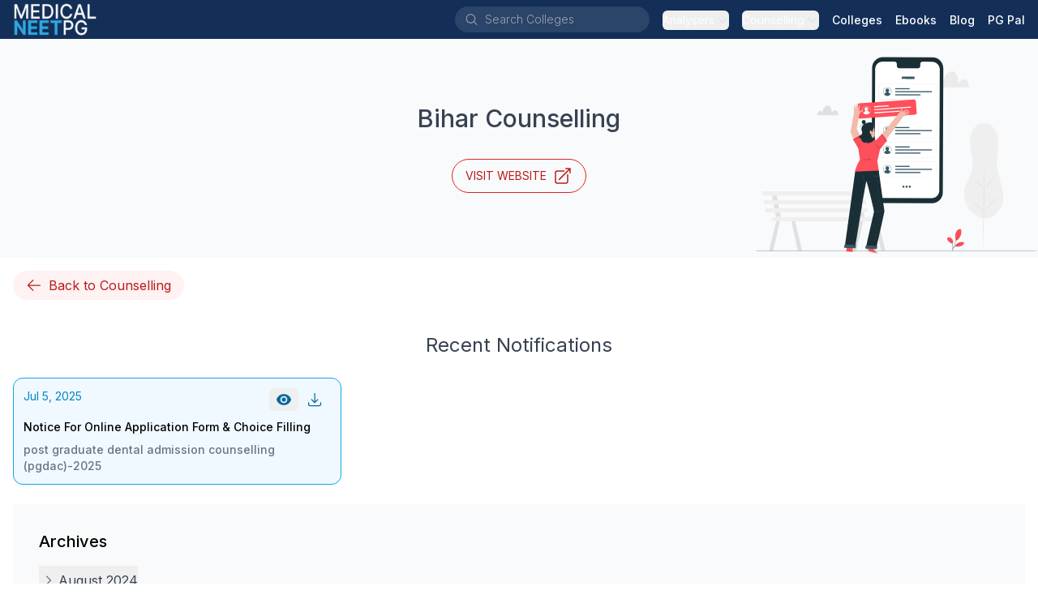

--- FILE ---
content_type: text/html; charset=utf-8
request_url: https://medicalneetpg.com/counselling/NEETMDS/bihar
body_size: 33872
content:
<!DOCTYPE html><html lang="en" class="__className_ea2b10"><head><meta charSet="utf-8"/><meta name="viewport" content="initial-scale=1, width=device-width"/><meta name="viewport" content="width=device-width, initial-scale=1"/><link rel="stylesheet" href="/_next/static/css/4f0512d893dfe544.css" data-precedence="next"/><link rel="stylesheet" href="/_next/static/css/ad26d5a16805f713.css" data-precedence="next"/><link rel="preload" as="script" fetchPriority="low" href="/_next/static/chunks/webpack-f7fd3d620d3e9357.js"/><script src="/_next/static/chunks/c7879cf7-5e0b8325175b35f6.js" async=""></script><script src="/_next/static/chunks/4870-841c850a7d6bccd9.js" async=""></script><script src="/_next/static/chunks/main-app-060799fb63e58f61.js" async=""></script><script src="/_next/static/chunks/9534-9a1cb24ed7a2d3f8.js" async=""></script><script src="/_next/static/chunks/3798-92f70ac3f92bf0c5.js" async=""></script><script src="/_next/static/chunks/3571-7800a0d14381e05e.js" async=""></script><script src="/_next/static/chunks/6854-b2891cb183de688b.js" async=""></script><script src="/_next/static/chunks/app/layout-9fdcdbb83705eed8.js" async=""></script><script src="/_next/static/chunks/app/error-500cb83650a51cfe.js" async=""></script><script src="/_next/static/chunks/3884-d2b9c5a4d690a5ec.js" async=""></script><script src="/_next/static/chunks/3299-ca9d3c9716b9d8d2.js" async=""></script><script src="/_next/static/chunks/app/counselling/%5BgroupId%5D/%5BlocationId%5D/page-5e27fa31aaf6484b.js" async=""></script><script src="/_next/static/chunks/226-00eaea1bd2ee2497.js" async=""></script><script src="/_next/static/chunks/4233-1ef9667c95d05cf7.js" async=""></script><script src="/_next/static/chunks/6264-27ad8f6c4fd71e7f.js" async=""></script><script src="/_next/static/chunks/3933-fab09b827c46b97d.js" async=""></script><script src="/_next/static/chunks/app/page-92e8940a444a056d.js" async=""></script><link rel="preload" href="/_next/static/chunks/8845.534d2334b4eaf11c.js" as="script" fetchPriority="low"/><link rel="preload" href="/_next/static/chunks/246.9f4721ef48bed1a1.js" as="script" fetchPriority="low"/><link rel="preload" href="https://www.googletagmanager.com/gtag/js?id=G-9NCSWY2W44" as="script"/><meta name="next-size-adjust" content=""/><link rel="manifest" href="/manifest.json"/><link rel="shortcut icon" href="/favicon.ico"/><link rel="apple-touch-icon" sizes="180x180" href="/static/icons/180x180.png"/><title>Counselling updates, Notifications for Bihar | Medical NEETPG</title><meta name="description" content="Stay up-to-date with the latest counselling updates and notifications for PG dental courses in Bihar. Get information on the opening and closing rank for the first round of PGDAC-2022. Explore the prospectus and fees for private colleges. Do not miss out on important updates for your dental career in Bihar."/><meta name="keywords" content="Bihar"/><link rel="canonical" href="https://medicalneetpg.com/counselling/NEETMDS/bihar"/><meta property="og:title" content="Counselling updates, Notifications for Bihar | Medical NEETPG"/><meta property="og:description" content="Stay up-to-date with the latest counselling updates and notifications for PG dental courses in Bihar. Get information on the opening and closing rank for the first round of PGDAC-2022. Explore the prospectus and fees for private colleges. Do not miss out on important updates for your dental career in Bihar."/><meta property="og:site_name" content="medicalneetpg.com"/><meta property="og:ttl" content="604800"/><meta property="og:image" content="https://medicalneetpg.com/img/preview/i3c-logo.png"/><meta property="og:type" content="website"/><meta name="twitter:card" content="summary"/><meta name="twitter:title" content="Counselling updates, Notifications for Bihar | Medical NEETPG"/><meta name="twitter:description" content="Stay up-to-date with the latest counselling updates and notifications for PG dental courses in Bihar. Get information on the opening and closing rank for the first round of PGDAC-2022. Explore the prospectus and fees for private colleges. Do not miss out on important updates for your dental career in Bihar."/><meta name="twitter:image" content="https://medicalneetpg.com/img/preview/i3c-logo.png"/><script>document.querySelectorAll('body link[rel="icon"], body link[rel="apple-touch-icon"]').forEach(el => document.head.appendChild(el))</script><script src="/_next/static/chunks/polyfills-42372ed130431b0a.js" noModule=""></script></head><body><nav style="background:#132f58"><div class="flex flex-wrap items-center justify-between mx-auto px-1 md:px-4 min-h-12"><div class="flex items-center"><button data-collapse-toggle="navbar-default" type="button" class="inline-flex items-center p-2 w-10 h-10 justify-center text-sm text-gray-300 rounded-lg md:hidden focus:outline-none" aria-controls="navbar-default" aria-expanded="false"><span class="sr-only">Open main menu</span><svg xmlns="http://www.w3.org/2000/svg" viewBox="0 0 24 24" fill="currentColor" aria-hidden="true" data-slot="icon"><path fill-rule="evenodd" d="M3 6.75A.75.75 0 0 1 3.75 6h16.5a.75.75 0 0 1 0 1.5H3.75A.75.75 0 0 1 3 6.75ZM3 12a.75.75 0 0 1 .75-.75h16.5a.75.75 0 0 1 0 1.5H3.75A.75.75 0 0 1 3 12Zm0 5.25a.75.75 0 0 1 .75-.75h16.5a.75.75 0 0 1 0 1.5H3.75a.75.75 0 0 1-.75-.75Z" clip-rule="evenodd"></path></svg></button><a class="flex items-center space-x-3" href="/"><img alt="logo" loading="lazy" width="103" height="40" decoding="async" data-nimg="1" style="color:transparent" srcSet="/_next/image?url=%2Fimg%2Fcompany-logo.png&amp;w=128&amp;q=75 1x, /_next/image?url=%2Fimg%2Fcompany-logo.png&amp;w=256&amp;q=75 2x" src="/_next/image?url=%2Fimg%2Fcompany-logo.png&amp;w=256&amp;q=75"/></a></div><div class="flex items-center"><div class="hidden lg:block"><div class="flex rounded-full mr-4 ml-0 sm:ml-6 items-center bg-white bg-opacity-10 hover:bg-opacity-15 text-white w-auto"><svg xmlns="http://www.w3.org/2000/svg" viewBox="0 0 24 24" fill="currentColor" aria-hidden="true" data-slot="icon" class="h-5 w-5 ml-3 my-1.5 mr-2 text-gray-400"><path fill-rule="evenodd" d="M10.5 3.75a6.75 6.75 0 1 0 0 13.5 6.75 6.75 0 0 0 0-13.5ZM2.25 10.5a8.25 8.25 0 1 1 14.59 5.28l4.69 4.69a.75.75 0 1 1-1.06 1.06l-4.69-4.69A8.25 8.25 0 0 1 2.25 10.5Z" clip-rule="evenodd"></path></svg><div class="flex overflow-hidden w-full bg-transparent items-center"><input id="«Rkpdb»" aria-autocomplete="list" aria-expanded="false" autoComplete="off" autoCapitalize="none" spellCheck="false" role="combobox" placeholder="Search Colleges" class="text-gray-400 text-sm font-thin pl-0 bg-transparent border-0 outline-0 focus:ring-0 shrink-0 basis-auto placeholder:font-thin placeholder:text-gray-400 cursor-pointer w-[200px] hover:w-[250px] focus:w-[250px] active:w-[250px] duration-400 transition-[width] ease-linear" value=""/></div></div></div><div class="hidden w-full md:flex md:items-center md:space-x-4" id="navbar-default"><ul class="flex flex-col items-baseline p-4 md:p-0 mt-4 border border-gray-100 rounded-lg md:flex-row md:space-x-4 rtl:space-x-reverse md:mt-0 md:border-0"><div class="relative"><button class="
          text-white/90
          items-center rounded-md text-sm hover:text-gray-300 outline-none"><div class="flex items-center"><span>Analysers</span><svg xmlns="http://www.w3.org/2000/svg" viewBox="0 0 24 24" fill="currentColor" aria-hidden="true" data-slot="icon" class="ml-0.5 h-6 w-4 transition duration-150 ease-in-out group-hover:text-gray-300/80 text-gray-300/70"><path fill-rule="evenodd" d="M12.53 16.28a.75.75 0 0 1-1.06 0l-7.5-7.5a.75.75 0 0 1 1.06-1.06L12 14.69l6.97-6.97a.75.75 0 1 1 1.06 1.06l-7.5 7.5Z" clip-rule="evenodd"></path></svg></div></button></div><div class="relative"><button class="
          text-white/90
          items-center rounded-md text-sm hover:text-gray-300 outline-none"><div class="flex items-center"><span>Counselling</span><svg xmlns="http://www.w3.org/2000/svg" viewBox="0 0 24 24" fill="currentColor" aria-hidden="true" data-slot="icon" class="ml-0.5 h-6 w-4 transition duration-150 ease-in-out group-hover:text-gray-300/80 text-gray-300/70"><path fill-rule="evenodd" d="M12.53 16.28a.75.75 0 0 1-1.06 0l-7.5-7.5a.75.75 0 0 1 1.06-1.06L12 14.69l6.97-6.97a.75.75 0 1 1 1.06 1.06l-7.5 7.5Z" clip-rule="evenodd"></path></svg></div></button></div><li><a href="/search?page=1" class="block text-sm hover:text-gray-200 text-white font-medium">Colleges</a></li><li><a href="/ebooks" class="block text-sm hover:text-gray-200 text-white font-medium">Ebooks</a></li><li><a href="/blog" class="block text-sm hover:text-gray-200 text-white font-medium">Blog</a></li><li><a href="/pg-pal" class="block text-sm hover:text-gray-200 text-white font-medium">PG Pal</a></li></ul></div></div><div class="p-4 block md:hidden"></div></div></nav><div class="block sm:hidden"></div><div class="min-h-96 bg-gray-50 dark:bg-gray-900"><!--$?--><template id="B:0"></template><div class="m-auto flex top-0 bottom-0 left-0 right-0 absolute opacity-100 bg-white justify-center items-center w-full" style="z-index:999"><div role="status"><svg aria-hidden="true" class="w-8 h-8 mr-2 text-gray-200 animate-spin dark:text-gray-600 fill-blue-600" viewBox="0 0 100 101" fill="none" xmlns="http://www.w3.org/2000/svg"><path d="M100 50.5908C100 78.2051 77.6142 100.591 50 100.591C22.3858 100.591 0 78.2051 0 50.5908C0 22.9766 22.3858 0.59082 50 0.59082C77.6142 0.59082 100 22.9766 100 50.5908ZM9.08144 50.5908C9.08144 73.1895 27.4013 91.5094 50 91.5094C72.5987 91.5094 90.9186 73.1895 90.9186 50.5908C90.9186 27.9921 72.5987 9.67226 50 9.67226C27.4013 9.67226 9.08144 27.9921 9.08144 50.5908Z" fill="currentColor"></path><path d="M93.9676 39.0409C96.393 38.4038 97.8624 35.9116 97.0079 33.5539C95.2932 28.8227 92.871 24.3692 89.8167 20.348C85.8452 15.1192 80.8826 10.7238 75.2124 7.41289C69.5422 4.10194 63.2754 1.94025 56.7698 1.05124C51.7666 0.367541 46.6976 0.446843 41.7345 1.27873C39.2613 1.69328 37.813 4.19778 38.4501 6.62326C39.0873 9.04874 41.5694 10.4717 44.0505 10.1071C47.8511 9.54855 51.7191 9.52689 55.5402 10.0491C60.8642 10.7766 65.9928 12.5457 70.6331 15.2552C75.2735 17.9648 79.3347 21.5619 82.5849 25.841C84.9175 28.9121 86.7997 32.2913 88.1811 35.8758C89.083 38.2158 91.5421 39.6781 93.9676 39.0409Z" fill="currentFill"></path></svg><span class="sr-only">Loading...</span></div></div><!--/$--></div><div class="z-[5px]" style="background:#132f58"><div class="mx-auto max-w-screen-lg pt-8 px-4"><div class="border-b-2 border-gray-500 border-opacity-20"><div class="grid grid-cols-2 md:grid-cols-12"><div class="col-span-1 md:col-span-4 lg:col-span-3 mb-6"><div class="mb-3 text-gray-300 font-normal text-lg">Product</div><a target="" class="mb-2 text-sm text-gray-400 hover:underline block" href="/ebooks"><div class="flex items-center">PG Ebooks</div></a><a target="" class="mb-2 text-sm text-gray-400 hover:underline block" href="/counselling"><div class="flex items-center">Counselling Updates</div></a><a target="" class="mb-2 text-sm text-gray-400 hover:underline block" href="/blog"><div class="flex items-center">Blog</div></a><a target="" class="mb-2 text-sm text-gray-400 hover:underline block" href="/analysers/cutoff"><div class="flex items-center">Cutoff 2024-25</div></a><a target="" class="mb-2 text-sm text-gray-400 hover:underline block" href="/analysers/allotment-result"><div class="flex items-center">Result 2024-25</div></a><a target="" class="mb-2 text-sm text-gray-400 hover:underline block" href="/college-rankings"><div class="flex items-center">College Ranking</div></a><a target="" class="mb-2 text-sm text-gray-400 hover:underline block" href="/pg-application"><div class="flex items-center">Pg Application</div></a><a target="_blank" class="mb-2 text-sm text-gray-400 hover:underline block" href="https://i3c.tech/payment"><div class="flex items-center">Payment<svg xmlns="http://www.w3.org/2000/svg" viewBox="0 0 24 24" fill="currentColor" aria-hidden="true" data-slot="icon" class="h-4 w-4 ml-2"><path fill-rule="evenodd" d="M15.75 2.25H21a.75.75 0 0 1 .75.75v5.25a.75.75 0 0 1-1.5 0V4.81L8.03 17.03a.75.75 0 0 1-1.06-1.06L19.19 3.75h-3.44a.75.75 0 0 1 0-1.5Zm-10.5 4.5a1.5 1.5 0 0 0-1.5 1.5v10.5a1.5 1.5 0 0 0 1.5 1.5h10.5a1.5 1.5 0 0 0 1.5-1.5V10.5a.75.75 0 0 1 1.5 0v8.25a3 3 0 0 1-3 3H5.25a3 3 0 0 1-3-3V8.25a3 3 0 0 1 3-3h8.25a.75.75 0 0 1 0 1.5H5.25Z" clip-rule="evenodd"></path></svg></div></a></div><div class="col-span-1 md:col-span-4 lg:col-span-3 mb-6"><div class="mb-3 text-gray-300 font-normal text-lg">Company</div><a target="" class="mb-2 text-sm text-gray-400 hover:underline block" href="/about"><div class="flex items-center">About Us</div></a><a target="" class="mb-2 text-sm text-gray-400 hover:underline block" href="/contact"><div class="flex items-center">Contact Us</div></a><a target="" class="mb-2 text-sm text-gray-400 hover:underline block" href="/terms"><div class="flex items-center">Terms &amp; Conditions</div></a><a target="" class="mb-2 text-sm text-gray-400 hover:underline block" href="/privacy"><div class="flex items-center">Privacy Policy</div></a></div><div class="col-span-2 md:col-span-4 lg:col-span-3 mb-6"><div class="mb-3 text-gray-300 font-normal text-lg">Services</div><select name="websites" class="block w-4/5 text-gray-700 text-sm font-regular bg-gray-300 py-2 rounded-lg focus:ring-0 border-0 placeholder:italic placeholder:text-gray-400 cursor-pointer"><optgroup label="Company"><option value="i3c.tech">I3C Organisation</option></optgroup><optgroup label="Medical"><option value="admissionagricultureveterinary.info">Agri &amp; Vet</option><option value="medicalneetpg.com" selected="">NEET-PG</option><option value="medicalneetug.com">NEET-UG</option><option value="alliedhealthadmission.com">Allied Health</option><option value="pharmaadmission.com">Pharmacy</option><option value="admissionphysiotherapy.com">Physiotherapy</option><option value="admissionnursing.com">Nursing</option><option value="ayurvedaadmission.com">Ayurveda</option><option value="homeopathyadmission.com">Homeopathy</option></optgroup><optgroup label="Others"><option value="beadmission.com">Engineering</option></optgroup></select></div><div class="col-span-2 md:col-span-8 lg:col-span-3 mb-6"><div><img alt="logo" loading="lazy" width="296" height="60" decoding="async" data-nimg="1" class="logo-dark default mb-2" style="color:transparent" srcSet="/_next/image?url=%2Fimg%2Flogo-full.png&amp;w=384&amp;q=75 1x, /_next/image?url=%2Fimg%2Flogo-full.png&amp;w=640&amp;q=75 2x" src="/_next/image?url=%2Fimg%2Flogo-full.png&amp;w=640&amp;q=75"/><div class="mb-2.5 text-sm text-gray-400 flex"><svg xmlns="http://www.w3.org/2000/svg" viewBox="0 0 24 24" fill="currentColor" aria-hidden="true" data-slot="icon" class="h-5 w-5 mr-2 mt-1"><path fill-rule="evenodd" d="M1.5 4.5a3 3 0 0 1 3-3h1.372c.86 0 1.61.586 1.819 1.42l1.105 4.423a1.875 1.875 0 0 1-.694 1.955l-1.293.97c-.135.101-.164.249-.126.352a11.285 11.285 0 0 0 6.697 6.697c.103.038.25.009.352-.126l.97-1.293a1.875 1.875 0 0 1 1.955-.694l4.423 1.105c.834.209 1.42.959 1.42 1.82V19.5a3 3 0 0 1-3 3h-2.25C8.552 22.5 1.5 15.448 1.5 6.75V4.5Z" clip-rule="evenodd"></path></svg><div class="inline-block"><div>+91 740 6244 111</div><div>+91 888 4499 765</div></div></div><div class="mb-2.5 text-sm text-gray-400 flex"><svg xmlns="http://www.w3.org/2000/svg" viewBox="0 0 24 24" fill="currentColor" aria-hidden="true" data-slot="icon" class="h-6 w-6 mr-2"><path d="M4.913 2.658c2.075-.27 4.19-.408 6.337-.408 2.147 0 4.262.139 6.337.408 1.922.25 3.291 1.861 3.405 3.727a4.403 4.403 0 0 0-1.032-.211 50.89 50.89 0 0 0-8.42 0c-2.358.196-4.04 2.19-4.04 4.434v4.286a4.47 4.47 0 0 0 2.433 3.984L7.28 21.53A.75.75 0 0 1 6 21v-4.03a48.527 48.527 0 0 1-1.087-.128C2.905 16.58 1.5 14.833 1.5 12.862V6.638c0-1.97 1.405-3.718 3.413-3.979Z"></path><path d="M15.75 7.5c-1.376 0-2.739.057-4.086.169C10.124 7.797 9 9.103 9 10.609v4.285c0 1.507 1.128 2.814 2.67 2.94 1.243.102 2.5.157 3.768.165l2.782 2.781a.75.75 0 0 0 1.28-.53v-2.39l.33-.026c1.542-.125 2.67-1.433 2.67-2.94v-4.286c0-1.505-1.125-2.811-2.664-2.94A49.392 49.392 0 0 0 15.75 7.5Z"></path></svg><div class="leading-4 text-gray-400 text-xs">We speak हिन्दी, English, తెలుగు, தமிழ் &amp; ಕನ್ನಡ.</div></div><div class="mb-4 leading-6 text-gray-400 text-sm flex"><svg xmlns="http://www.w3.org/2000/svg" viewBox="0 0 24 24" fill="currentColor" aria-hidden="true" data-slot="icon" class="h-6 w-6 mr-2"><path fill-rule="evenodd" d="m11.54 22.351.07.04.028.016a.76.76 0 0 0 .723 0l.028-.015.071-.041a16.975 16.975 0 0 0 1.144-.742 19.58 19.58 0 0 0 2.683-2.282c1.944-1.99 3.963-4.98 3.963-8.827a8.25 8.25 0 0 0-16.5 0c0 3.846 2.02 6.837 3.963 8.827a19.58 19.58 0 0 0 2.682 2.282 16.975 16.975 0 0 0 1.145.742ZM12 13.5a3 3 0 1 0 0-6 3 3 0 0 0 0 6Z" clip-rule="evenodd"></path></svg><div class="inline-block"><div>Preet Tower, 41/1, 2nd Cross,</div><div>Ramamurthi Nagar Main Rd,</div><div>Behind Hotel, The Shack, Dayananda Layout,</div><div>Bangalore<!-- -->, <!-- -->Karnataka<!-- --> - <!-- -->560097</div></div></div></div></div></div></div><div class="py-2 flex flex-col items-center md:justify-between md:flex-row"><div class="flex items-center py-2"><a target="_blank" rel="noreferrer" class="no-underline mx-2 text-gray-400 text-sm block hover:text-gray-200" href="https://api.whatsapp.com/send?phone=7406244111"><svg fill="currentColor" xmlns="http://www.w3.org/2000/svg" width="24" height="24" viewBox="0 0 448 512"><path d="M380.9 97.1C339 55.1 283.2 32 223.9 32c-122.4 0-222 99.6-222 222 0 39.1 10.2 77.3 29.6 111L0 480l117.7-30.9c32.4 17.7 68.9 27 106.1 27h.1c122.3 0 224.1-99.6 224.1-222 0-59.3-25.2-115-67.1-157zm-157 341.6c-33.2 0-65.7-8.9-94-25.7l-6.7-4-69.8 18.3L72 359.2l-4.4-7c-18.5-29.4-28.2-63.3-28.2-98.2 0-101.7 82.8-184.5 184.6-184.5 49.3 0 95.6 19.2 130.4 54.1 34.8 34.9 56.2 81.2 56.1 130.5 0 101.8-84.9 184.6-186.6 184.6zm101.2-138.2c-5.5-2.8-32.8-16.2-37.9-18-5.1-1.9-8.8-2.8-12.5 2.8-3.7 5.6-14.3 18-17.6 21.8-3.2 3.7-6.5 4.2-12 1.4-32.6-16.3-54-29.1-75.5-66-5.7-9.8 5.7-9.1 16.3-30.3 1.8-3.7 .9-6.9-.5-9.7-1.4-2.8-12.5-30.1-17.1-41.2-4.5-10.8-9.1-9.3-12.5-9.5-3.2-.2-6.9-.2-10.6-.2-3.7 0-9.7 1.4-14.8 6.9-5.1 5.6-19.4 19-19.4 46.3 0 27.3 19.9 53.7 22.6 57.4 2.8 3.7 39.1 59.7 94.8 83.8 35.2 15.2 49 16.5 66.6 13.9 10.7-1.6 32.8-13.4 37.4-26.4 4.6-13 4.6-24.1 3.2-26.4-1.3-2.5-5-3.9-10.5-6.6z"></path></svg></a><a target="_blank" rel="noreferrer" class="no-underline mx-2 text-gray-400 text-sm block hover:text-gray-200" href="https://telegram.me/i3c_india"><svg fill="currentColor" xmlns="http://www.w3.org/2000/svg" width="24" height="24" viewBox="0 0 496 512"><path d="M248 8C111 8 0 119 0 256S111 504 248 504 496 393 496 256 385 8 248 8zM363 176.7c-3.7 39.2-19.9 134.4-28.1 178.3-3.5 18.6-10.3 24.8-16.9 25.4-14.4 1.3-25.3-9.5-39.3-18.7-21.8-14.3-34.2-23.2-55.3-37.2-24.5-16.1-8.6-25 5.3-39.5 3.7-3.8 67.1-61.5 68.3-66.7 .2-.7 .3-3.1-1.2-4.4s-3.6-.8-5.1-.5q-3.3 .7-104.6 69.1-14.8 10.2-26.9 9.9c-8.9-.2-25.9-5-38.6-9.1-15.5-5-27.9-7.7-26.8-16.3q.8-6.7 18.5-13.7 108.4-47.2 144.6-62.3c68.9-28.6 83.2-33.6 92.5-33.8 2.1 0 6.6 .5 9.6 2.9a10.5 10.5 0 0 1 3.5 6.7A43.8 43.8 0 0 1 363 176.7z"></path></svg></a><a target="_blank" rel="noreferrer" class="no-underline mx-2 text-gray-400 text-sm block hover:text-gray-200" href="https://www.facebook.com/informationcumcounsellingcenter"><svg fill="currentColor" xmlns="http://www.w3.org/2000/svg" width="24" height="24" viewBox="0 0 512 512"><path d="M512 256C512 114.6 397.4 0 256 0S0 114.6 0 256C0 376 82.7 476.8 194.2 504.5V334.2H141.4V256h52.8V222.3c0-87.1 39.4-127.5 125-127.5c16.2 0 44.2 3.2 55.7 6.4V172c-6-.6-16.5-1-29.6-1c-42 0-58.2 15.9-58.2 57.2V256h83.6l-14.4 78.2H287V510.1C413.8 494.8 512 386.9 512 256h0z"></path></svg></a><a target="_blank" rel="noreferrer" class="no-underline mx-2 text-gray-400 text-sm block hover:text-gray-200" href="/cdn-cgi/l/email-protection#b0d983d3d1d4ddf0d7ddd1d9dc9ed3dfdd"><svg fill="currentColor" xmlns="http://www.w3.org/2000/svg" width="24" height="24" viewBox="0 0 512 512"><path d="M64 112c-8.8 0-16 7.2-16 16v22.1L220.5 291.7c20.7 17 50.4 17 71.1 0L464 150.1V128c0-8.8-7.2-16-16-16H64zM48 212.2V384c0 8.8 7.2 16 16 16H448c8.8 0 16-7.2 16-16V212.2L322 328.8c-38.4 31.5-93.7 31.5-132 0L48 212.2zM0 128C0 92.7 28.7 64 64 64H448c35.3 0 64 28.7 64 64V384c0 35.3-28.7 64-64 64H64c-35.3 0-64-28.7-64-64V128z"></path></svg></a></div><div class="flex items-center py-2"><div class="text-sm text-gray-400">© <!-- -->2025<!-- --> i3c.tech | Developed by  </div><a target="_blank" rel="noreferrer" href="https://cretechs.com"><img alt="cretechs" loading="lazy" width="100" height="25" decoding="async" data-nimg="1" style="color:transparent" src="/img/cretechs.svg"/></a></div></div></div></div><script data-cfasync="false" src="/cdn-cgi/scripts/5c5dd728/cloudflare-static/email-decode.min.js"></script><script src="/_next/static/chunks/webpack-f7fd3d620d3e9357.js" async=""></script><div hidden id="S:0"><template id="P:1"></template><!--$?--><template id="B:2"></template><!--/$--><!--$?--><template id="B:3"></template><!--/$--></div><div hidden id="S:2"></div><script>$RC=function(b,c,e){c=document.getElementById(c);c.parentNode.removeChild(c);var a=document.getElementById(b);if(a){b=a.previousSibling;if(e)b.data="$!",a.setAttribute("data-dgst",e);else{e=b.parentNode;a=b.nextSibling;var f=0;do{if(a&&8===a.nodeType){var d=a.data;if("/$"===d)if(0===f)break;else f--;else"$"!==d&&"$?"!==d&&"$!"!==d||f++}d=a.nextSibling;e.removeChild(a);a=d}while(a);for(;c.firstChild;)e.insertBefore(c.firstChild,a);b.data="$"}b._reactRetry&&b._reactRetry()}};$RC("B:2","S:2")</script><div hidden id="S:3"></div><script>$RC("B:3","S:3")</script><script>(self.__next_f=self.__next_f||[]).push([0])</script><script>self.__next_f.push([1,"1:\"$Sreact.fragment\"\n3:I[49287,[],\"\"]\n4:I[34235,[],\"\"]\n6:I[93621,[],\"MetadataBoundary\"]\n8:I[93621,[],\"OutletBoundary\"]\nb:I[16867,[],\"AsyncMetadataOutlet\"]\nd:I[93621,[],\"ViewportBoundary\"]\nf:I[27890,[],\"\"]\n10:\"$Sreact.suspense\"\n11:I[16867,[],\"AsyncMetadata\"]\n13:I[81619,[\"9534\",\"static/chunks/9534-9a1cb24ed7a2d3f8.js\",\"3798\",\"static/chunks/3798-92f70ac3f92bf0c5.js\",\"3571\",\"static/chunks/3571-7800a0d14381e05e.js\",\"6854\",\"static/chunks/6854-b2891cb183de688b.js\",\"7177\",\"static/chunks/app/layout-9fdcdbb83705eed8.js\"],\"default\"]\n14:I[76434,[\"9534\",\"static/chunks/9534-9a1cb24ed7a2d3f8.js\",\"3798\",\"static/chunks/3798-92f70ac3f92bf0c5.js\",\"3571\",\"static/chunks/3571-7800a0d14381e05e.js\",\"6854\",\"static/chunks/6854-b2891cb183de688b.js\",\"7177\",\"static/chunks/app/layout-9fdcdbb83705eed8.js\"],\"default\"]\n15:I[25077,[\"8039\",\"static/chunks/app/error-500cb83650a51cfe.js\"],\"default\"]\n16:I[89250,[\"9534\",\"static/chunks/9534-9a1cb24ed7a2d3f8.js\",\"3798\",\"static/chunks/3798-92f70ac3f92bf0c5.js\",\"3884\",\"static/chunks/3884-d2b9c5a4d690a5ec.js\",\"6854\",\"static/chunks/6854-b2891cb183de688b.js\",\"3299\",\"static/chunks/3299-ca9d3c9716b9d8d2.js\",\"7200\",\"static/chunks/app/counselling/%5BgroupId%5D/%5BlocationId%5D/page-5e27fa31aaf6484b.js\"],\"default\"]\n17:I[91595,[\"9534\",\"static/chunks/9534-9a1cb24ed7a2d3f8.js\",\"3798\",\"static/chunks/3798-92f70ac3f92bf0c5.js\",\"3884\",\"static/chunks/3884-d2b9c5a4d690a5ec.js\",\"6854\",\"static/chunks/6854-b2891cb183de688b.js\",\"3299\",\"static/chunks/3299-ca9d3c9716b9d8d2.js\",\"7200\",\"static/chunks/app/counselling/%5BgroupId%5D/%5BlocationId%5D/page-5e27fa31aaf6484b.js\"],\"PreloadChunks\"]\n18:I[59534,[\"9534\",\"static/chunks/9534-9a1cb24ed7a2d3f8.js\",\"3798\",\"static/chunks/3798-92f70ac3f92bf0c5.js\",\"3884\",\"static/chunks/3884-d2b9c5a4d690a5ec.js\",\"6854\",\"static/chunks/6854-b2891cb183de688b.js\",\"3299\",\"static/chunks/3299-ca9d3c9716b9d8d2.js\",\"7200\",\"static/chunks/app/counselling/%5BgroupId%5D/%5BlocationId%5D/page-5e27fa31aaf6484b.js\"],\"\"]\n19:I[22874,[\"9534\",\"static/chunks/9534-9a1cb24ed7a2d3f8.js\",\"3798\",\"static/chunks/3798-92f70ac3f9"])</script><script>self.__next_f.push([1,"2bf0c5.js\",\"3571\",\"static/chunks/3571-7800a0d14381e05e.js\",\"6854\",\"static/chunks/6854-b2891cb183de688b.js\",\"7177\",\"static/chunks/app/layout-9fdcdbb83705eed8.js\"],\"default\"]\n1a:I[63571,[\"9534\",\"static/chunks/9534-9a1cb24ed7a2d3f8.js\",\"3798\",\"static/chunks/3798-92f70ac3f92bf0c5.js\",\"3884\",\"static/chunks/3884-d2b9c5a4d690a5ec.js\",\"3571\",\"static/chunks/3571-7800a0d14381e05e.js\",\"226\",\"static/chunks/226-00eaea1bd2ee2497.js\",\"6854\",\"static/chunks/6854-b2891cb183de688b.js\",\"4233\",\"static/chunks/4233-1ef9667c95d05cf7.js\",\"3299\",\"static/chunks/3299-ca9d3c9716b9d8d2.js\",\"6264\",\"static/chunks/6264-27ad8f6c4fd71e7f.js\",\"3933\",\"static/chunks/3933-fab09b827c46b97d.js\",\"8974\",\"static/chunks/app/page-92e8940a444a056d.js\"],\"Image\"]\n1b:I[65327,[\"9534\",\"static/chunks/9534-9a1cb24ed7a2d3f8.js\",\"3798\",\"static/chunks/3798-92f70ac3f92bf0c5.js\",\"3571\",\"static/chunks/3571-7800a0d14381e05e.js\",\"6854\",\"static/chunks/6854-b2891cb183de688b.js\",\"7177\",\"static/chunks/app/layout-9fdcdbb83705eed8.js\"],\"GoogleAnalytics\"]\n1c:I[559,[\"9534\",\"static/chunks/9534-9a1cb24ed7a2d3f8.js\",\"3798\",\"static/chunks/3798-92f70ac3f92bf0c5.js\",\"3571\",\"static/chunks/3571-7800a0d14381e05e.js\",\"6854\",\"static/chunks/6854-b2891cb183de688b.js\",\"7177\",\"static/chunks/app/layout-9fdcdbb83705eed8.js\"],\"\"]\n:HL[\"/_next/static/media/c4b700dcb2187787-s.p.woff2\",\"font\",{\"crossOrigin\":\"\",\"type\":\"font/woff2\"}]\n:HL[\"/_next/static/media/e4af272ccee01ff0-s.p.woff2\",\"font\",{\"crossOrigin\":\"\",\"type\":\"font/woff2\"}]\n:HL[\"/_next/static/css/4f0512d893dfe544.css\",\"style\"]\n:HL[\"/_next/static/css/ad26d5a16805f713.css\",\"style\"]\n"])</script><script>self.__next_f.push([1,"0:{\"P\":null,\"b\":\"dQ-xjwE0VNp6VY68xOjsf\",\"p\":\"\",\"c\":[\"\",\"counselling\",\"NEETMDS\",\"bihar\"],\"i\":false,\"f\":[[[\"\",{\"children\":[\"counselling\",{\"children\":[[\"groupId\",\"NEETMDS\",\"d\"],{\"children\":[[\"locationId\",\"bihar\",\"d\"],{\"children\":[\"__PAGE__\",{}]}]}]}]},\"$undefined\",\"$undefined\",true],[\"\",[\"$\",\"$1\",\"c\",{\"children\":[[[\"$\",\"link\",\"0\",{\"rel\":\"stylesheet\",\"href\":\"/_next/static/css/4f0512d893dfe544.css\",\"precedence\":\"next\",\"crossOrigin\":\"$undefined\",\"nonce\":\"$undefined\"}],[\"$\",\"link\",\"1\",{\"rel\":\"stylesheet\",\"href\":\"/_next/static/css/ad26d5a16805f713.css\",\"precedence\":\"next\",\"crossOrigin\":\"$undefined\",\"nonce\":\"$undefined\"}]],\"$L2\"]}],{\"children\":[\"counselling\",[\"$\",\"$1\",\"c\",{\"children\":[null,[\"$\",\"$L3\",null,{\"parallelRouterKey\":\"children\",\"error\":\"$undefined\",\"errorStyles\":\"$undefined\",\"errorScripts\":\"$undefined\",\"template\":[\"$\",\"$L4\",null,{}],\"templateStyles\":\"$undefined\",\"templateScripts\":\"$undefined\",\"notFound\":\"$undefined\",\"forbidden\":\"$undefined\",\"unauthorized\":\"$undefined\"}]]}],{\"children\":[[\"groupId\",\"NEETMDS\",\"d\"],[\"$\",\"$1\",\"c\",{\"children\":[null,[\"$\",\"$L3\",null,{\"parallelRouterKey\":\"children\",\"error\":\"$undefined\",\"errorStyles\":\"$undefined\",\"errorScripts\":\"$undefined\",\"template\":[\"$\",\"$L4\",null,{}],\"templateStyles\":\"$undefined\",\"templateScripts\":\"$undefined\",\"notFound\":\"$undefined\",\"forbidden\":\"$undefined\",\"unauthorized\":\"$undefined\"}]]}],{\"children\":[[\"locationId\",\"bihar\",\"d\"],[\"$\",\"$1\",\"c\",{\"children\":[null,[\"$\",\"$L3\",null,{\"parallelRouterKey\":\"children\",\"error\":\"$undefined\",\"errorStyles\":\"$undefined\",\"errorScripts\":\"$undefined\",\"template\":[\"$\",\"$L4\",null,{}],\"templateStyles\":\"$undefined\",\"templateScripts\":\"$undefined\",\"notFound\":\"$undefined\",\"forbidden\":\"$undefined\",\"unauthorized\":\"$undefined\"}]]}],{\"children\":[\"__PAGE__\",[\"$\",\"$1\",\"c\",{\"children\":[\"$L5\",[\"$\",\"$L6\",null,{\"children\":\"$L7\"}],null,[\"$\",\"$L8\",null,{\"children\":[\"$L9\",\"$La\",[\"$\",\"$Lb\",null,{\"promise\":\"$@c\"}]]}]]}],{},null,false]},null,false]},null,false]},null,false]},null,false],[\"$\",\"$1\",\"h\",{\"children\":[null,[\"$\",\"$1\",\"idHXD8nBOqryawE1rPk6w\",{\"children\":[[\"$\",\"$Ld\",null,{\"children\":\"$Le\"}],[\"$\",\"meta\",null,{\"name\":\"next-size-adjust\",\"content\":\"\"}]]}],null]}],false]],\"m\":\"$undefined\",\"G\":[\"$f\",\"$undefined\"],\"s\":false,\"S\":false}\n"])</script><script>self.__next_f.push([1,"7:[\"$\",\"$10\",null,{\"fallback\":null,\"children\":[\"$\",\"$L11\",null,{\"promise\":\"$@12\"}]}]\n"])</script><script>self.__next_f.push([1,"2:[\"$\",\"html\",null,{\"lang\":\"en\",\"className\":\"__className_ea2b10\",\"children\":[[\"$\",\"head\",null,{\"children\":[[\"$\",\"meta\",null,{\"name\":\"viewport\",\"content\":\"initial-scale=1, width=device-width\"}],[\"$\",\"link\",null,{\"rel\":\"manifest\",\"href\":\"/manifest.json\"}],[\"$\",\"link\",null,{\"rel\":\"shortcut icon\",\"href\":\"/favicon.ico\"}],[\"$\",\"link\",null,{\"rel\":\"apple-touch-icon\",\"sizes\":\"180x180\",\"href\":\"/static/icons/180x180.png\"}]]}],[\"$\",\"body\",null,{\"children\":[\"$\",\"$L13\",null,{\"attribute\":\"class\",\"defaultTheme\":\"light\",\"enableSystem\":true,\"children\":[[\"$\",\"$L14\",null,{\"colleges\":[{\"id\":1407,\"string_id\":\"pk-das-institute-of-medical-sciences\",\"name\":\"P K Das Institute of Medical Sciences\"},{\"id\":1528,\"string_id\":\"raipur-institute-of-medical-sciences-raipur\",\"name\":\"Raipur Institute of Medical Sciences (RIMS)\"},{\"id\":126,\"string_id\":\"modern-dental-college-indore\",\"name\":\"Modern Dental College \u0026 Research Centre\"},{\"id\":155,\"string_id\":\"KIMS-school-of-dental-sciences-karad\",\"name\":\"School of Dental Sciences, Krishna Institute of Medical Sciences\"},{\"id\":1309,\"string_id\":\"hamdard-institute-of-medical-sciences--research\",\"name\":\"Hamdard Institute of Medical Sciences \u0026 Research\"},{\"id\":1304,\"string_id\":\"army-college-of-medical-sciences\",\"name\":\"Army College of Medical Sciences\"},{\"id\":1187,\"string_id\":\"manipal-tata-medical-college-jameshedpur\",\"name\":\"Manipal-TATA Medical College\"},{\"id\":1200,\"string_id\":\"mamata-medical-college-khammam\",\"name\":\"Mamata Medical College, khammam\"},{\"id\":249,\"string_id\":\"santosh-dental-college-ghaziabad\",\"name\":\"Santosh Dental College \u0026 Hospital\"},{\"id\":62,\"string_id\":\"rungta-college-of-dental-bhilai\",\"name\":\"Rungta College of Dental Sciences \u0026 Research,\"},{\"id\":1425,\"string_id\":\"bharati-vidyapeeth-medical-college-hospital-sangli\",\"name\":\"Bharati Vidyapeeth Deemed University Medical College \u0026 Hospital\"},{\"id\":1417,\"string_id\":\"jawaharlal-nehru-medical-college-kle-belgaum\",\"name\":\"Jawaharlal Nehru Medical College\"},{\"id\":135,\"string_id\":\"bharati-vidyapeeth-dental-college-hospital\",\"name\":\"Bharati Vidyapeeth Dental College \u0026 Hospital Pune\"},{\"id\":260,\"string_id\":\"haldia-institute-of-dental-sciences\",\"name\":\"Haldia Institute of Dental Sciences and Research\"},{\"id\":1212,\"string_id\":\"apollo-institute-of-medical-sciences-research-hyderabad\",\"name\":\"Apollo Institute of Medical Sciences and Research\"},{\"id\":1419,\"string_id\":\"yenepoya-medical-college-mangalore\",\"name\":\"Yenepoya Medical College\"},{\"id\":100,\"string_id\":\"vananchal-dental-college-garhwa\",\"name\":\"Vananchal Dental College \u0026 Hospital\"},{\"id\":1329,\"string_id\":\"gmers-medical-college-himmatnagar\",\"name\":\"GMERS Medical College himmatnagar\"},{\"id\":1512,\"string_id\":\"care-dental-college-guntur\",\"name\":\"Care Dental College\"},{\"id\":128,\"string_id\":\"peoples-college-of-dental-sciences-bhopal\",\"name\":\"Peoples College of Dental Sciences \u0026 Research Centre\"},{\"id\":1112,\"string_id\":\"ruhs-college-of-medical-sciences\",\"name\":\"RUHS College of Medical Sciences\"},{\"id\":259,\"string_id\":\"gurunanak-institute-of-dental-science-kolkata\",\"name\":\"Gurunanak Institute of Dental Science \u0026 Research\"},{\"id\":1202,\"string_id\":\"prathima-institute-of-medical-sciences-karimnagar\",\"name\":\"Prathima Institute Of Medical Sciences\"},{\"id\":251,\"string_id\":\"sardar-patel-pg-institute-of-dental-medical-sciences-lucknow\",\"name\":\"Sardar Patel Post Graduate Institute of Dental \u0026 Medical Sciences\"},{\"id\":358,\"string_id\":\"the-rampurhat-government-medical-college-hospital\",\"name\":\"Rampurhat Government Medical College \u0026 Hospital\"},{\"id\":59,\"string_id\":\"government-dental-college-raipur\",\"name\":\"Govt. Dental College Raipur\"},{\"id\":1231,\"string_id\":\"sri-muthukumaran-medical-college-chennai\",\"name\":\"Sri Muthukumaran Medical College\"},{\"id\":1250,\"string_id\":\"maharashtra-institute-of-medical-education--research-pune\",\"name\":\"Maharashtra Institute of Medical Education \u0026 Research\"},{\"id\":41,\"string_id\":\"sudha-nageswara-rao-siddhartha-dental-college\",\"name\":\"Drs. Sudha \u0026 Nageswara Rao Siddhartha Institute of Dental Sciences\"},{\"id\":1308,\"string_id\":\"north-delhi-muncipal-corporation-medical-college\",\"name\":\"North Delhi Muncipal Corporation Medical College\"},{\"id\":1514,\"string_id\":\"malla-reddy-dental-college-hyderabad\",\"name\":\"Malla Reddy Institute of Dental Sciences\"},{\"id\":309,\"string_id\":\"all-india-institute-of-medical-sciences-kalyani-nadia\",\"name\":\"All India Institute of Medical Sciences\"},{\"id\":76,\"string_id\":\"goenka-dental-sciences-gandhinagar\",\"name\":\"Goenka Research Institute of Dental Sciences\"},{\"id\":1213,\"string_id\":\"surabhi-institute-of-medical-sciences-siddipet\",\"name\":\"Surabhi Institute of Medical Sciences\"},{\"id\":1280,\"string_id\":\"l-n-medical-college-and-research-centre\",\"name\":\"L.N. Medical College and Research Centre\"},{\"id\":1085,\"string_id\":\"irt-perundurai-medical-college\",\"name\":\"IRT Perundurai Medical College\"},{\"id\":82,\"string_id\":\"narsinhbhai-patel-dental-college-visnagar\",\"name\":\"Narsinhbhai Patel Dental College \u0026 Hospital\"},{\"id\":120,\"string_id\":\"bhabha-college-of-dental-sciences-bhopal\",\"name\":\"Bhabha College of Dental Sciences\"},{\"id\":1402,\"string_id\":\"sreegokulam-medical-college-trivandrum\",\"name\":\"Sree Gokulam Medical College Trust \u0026 Research Foundation\"},{\"id\":1499,\"string_id\":\"index-institute-of-dental-sciences-indore\",\"name\":\"Index Institute of Dental Sciences\"},{\"id\":149,\"string_id\":\"nair-hospital-dental-college-mumbai\",\"name\":\"Nair Hospital Dental College\"},{\"id\":1206,\"string_id\":\"svs-medical-college-mehboobnagar\",\"name\":\"S V S Medical College\"},{\"id\":169,\"string_id\":\"indira-gandhi-dental-college-puducherry\",\"name\":\"Indira Gandhi Institute of Dental Sciences\"},{\"id\":299,\"string_id\":\"vardhman-institute-of-medical-sciences-nalanda\",\"name\":\"Vardhman Institute of Medical Sciences\"},{\"id\":1418,\"string_id\":\"ks-hegde-medical-academy-mangalore\",\"name\":\"K S Hegde Medical Academy\"},{\"id\":1307,\"string_id\":\"dr-baba-saheb-ambedkar-medical-college\",\"name\":\"Dr. Baba Saheb Ambedkar Medical College\"},{\"id\":1083,\"string_id\":\"chalmeda-anand-rao-insttitute-of-medical-sciences-karimnagar\",\"name\":\"Chalmeda Anand Rao Insttitute Of Medical Sciences\"},{\"id\":1286,\"string_id\":\"government-medical-college-chhindwara\",\"name\":\"Government Medical College, Chhindwara\"},{\"id\":75,\"string_id\":\"faculty-of-dental-science-nadiad\",\"name\":\"Faculty of Dental Science, Dharmsinh Desai University\"},{\"id\":1223,\"string_id\":\"drvrk-womens-medical-college\",\"name\":\"Dr. VRK Womens Medical College\"},{\"id\":296,\"string_id\":\"narayan-medical-college-hospital\",\"name\":\"Narayan Medical College \u0026 Hospital\"},{\"id\":1400,\"string_id\":\"jubilee-mission-medical-college-thrissur\",\"name\":\"Jubilee Mission Medical College \u0026 Research Institute\"},{\"id\":1254,\"string_id\":\"dr-vithalrao-vikhe-patil-medical-college-ahmednagar\",\"name\":\"Dr. Vithalrao Vikhe Patil Foundations Medical College \u0026 Hospital\"},{\"id\":1423,\"string_id\":\"krishna-institute-of-medical-sciences-karad\",\"name\":\"Krishna Institute of Medical Sciences\"},{\"id\":141,\"string_id\":\"govt-dental-college-hospital-aurangabad\",\"name\":\"Govt. Dental College \u0026 Hospital Aurangabad\"},{\"id\":1443,\"string_id\":\"rajarajeswari-medical-college-hospital\",\"name\":\"Rajarajeswari Medical College \u0026 Hospital\"},{\"id\":1094,\"string_id\":\"jhalawar-medical-college\",\"name\":\"Jhalawar Medical College\"},{\"id\":1542,\"string_id\":\"the-oxford-medical-college-hospital-research-center\",\"name\":\"The Oxford Medical College \u0026 Hospital \u0026 Research Center\"},{\"id\":238,\"string_id\":\"faculty-of-dental-sciences-bhu-varanasi\",\"name\":\"Faculty of Dental Sciences\"},{\"id\":70,\"string_id\":\"goa-dental-college-\",\"name\":\"Goa Dental College \u0026 Hospital\"},{\"id\":212,\"string_id\":\"sree-mookambika-dental-college-kulasekharam\",\"name\":\"Sree Mookambika Institute of Dental Sciences\"},{\"id\":493,\"string_id\":\"employees-state-insurance-coporation-medical-college-hyderabad\",\"name\":\"Employees State Insurance Coporation Medical College\"},{\"id\":1141,\"string_id\":\"Command-Hospital-Kolkata\",\"name\":\"Command Hospital, Kolkata\"},{\"id\":1453,\"string_id\":\"siddhpur-dental-college-patan\",\"name\":\"Siddhpur Dental College\"},{\"id\":1168,\"string_id\":\"shri-lal-bahadur-shastri-government-medical-college\",\"name\":\"Shri Lal Bahadur Shastri Government Medical College\"},{\"id\":1515,\"string_id\":\"subbaiah-institute-of-dental-sciences-shimoga\",\"name\":\"Subbaiah Institute of Dental Sciences\"},{\"id\":1152,\"string_id\":\"silchar-medical-college\",\"name\":\"Silchar Medical College\"},{\"id\":1029,\"string_id\":\"institute-of-postgraduate-medical-education-research\",\"name\":\"Institute of Postgraduate Medical Education \u0026 Research (IPGME\u0026R and SSKM)\"},{\"id\":30,\"string_id\":\"sdm-college-of-dental-sciences-hospital-dharwad\",\"name\":\"SDM College of Dental Sciences \u0026 Hospital\"},{\"id\":232,\"string_id\":\"babu-banarasidas-dental-sciences-lucknow\",\"name\":\"Babu Banarasi Das College of Dental Sciences\"},{\"id\":308,\"string_id\":\"amala-institute-of-medical-sciences-thrissur\",\"name\":\"Amala Institute of Medical Sciences\"},{\"id\":1427,\"string_id\":\"mgm-medical-college-navi-mumbai\",\"name\":\"Mahatma Gandhi Missions Medical College\"},{\"id\":218,\"string_id\":\"tamil-nadu-government-dental-college-chennai\",\"name\":\"Tamil Nadu Government Dental College \u0026 Hospital\"},{\"id\":1115,\"string_id\":\"christian-medical-college-ludhiana\",\"name\":\"Christian Medical College\"},{\"id\":1416,\"string_id\":\"jss-medical-college-mysore\",\"name\":\"JSS Medical College\"},{\"id\":1289,\"string_id\":\"government-medical-college-khandwa\",\"name\":\"Government Medical College, Khandwa\"},{\"id\":198,\"string_id\":\"chettinad-dental-college-kancheepuram\",\"name\":\"Chettinad Dental College \u0026 Research Institute\"},{\"id\":180,\"string_id\":\"luxmi-bai-institute-of-dental-sciences-patiala\",\"name\":\"Luxmi Bai Institute of Dental Sciences \u0026 Hospital\"},{\"id\":1208,\"string_id\":\"kamineni-academy-of-medical-sciences-research-center\",\"name\":\"Kamineni Academy of Medical Sciences \u0026 Research Center\"},{\"id\":255,\"string_id\":\"teerthanker-mahaveer-dental-college-moradabad\",\"name\":\"Teerthanker Mahaveer Dental College \u0026 Research Centre\"},{\"id\":78,\"string_id\":\"government-dental-college-jamnagar\",\"name\":\"Govt. Dental College Hospital\"},{\"id\":289,\"string_id\":\"anugrah-narayan-magadh-medical-college\",\"name\":\"Anugrah Narayan Magadh Medical College\"},{\"id\":1193,\"string_id\":\"rajiv-gandhi-institute-of-medical-sciences-adilabad\",\"name\":\"Rajiv Gandhi Institute of Medical Sciences Adilabad\"},{\"id\":1237,\"string_id\":\"government-medical-college-nagpur\",\"name\":\"Government Medical College, Nagpur\"},{\"id\":1118,\"string_id\":\"adesh-institute-of-medical-sciences-research-bhatinda\",\"name\":\"Adesh Institute of Medical Sciences \u0026 Research\"},{\"id\":1306,\"string_id\":\"abvims-pgimer-dr-rml-hospital-newdelhi\",\"name\":\"Atal Bihari Vajpayee Institute of Medical Sciences \u0026 Dr. Ram Manohar Lohia Hospital\"},{\"id\":107,\"string_id\":\"government-dental-college-trivandrum\",\"name\":\"Govt. Dental College Trivandrum\"},{\"id\":175,\"string_id\":\"dasmesh-dental-college-faridkot\",\"name\":\"Dasmesh Institute of Research \u0026 Dental Sciences,\"},{\"id\":1197,\"string_id\":\"government-medical-college-nizamabad\",\"name\":\"Government Medical College,Nizamabad\"},{\"id\":145,\"string_id\":\"ma-rangoonwala-college-of-dental-sciences-pune\",\"name\":\"M.A. Rangoonwala College of Dental Sciences \u0026 Research Centre\"},{\"id\":1452,\"string_id\":\"lady-hardinge-medical-college-smt-sucheta-kriplani-hospital-newdelhi\",\"name\":\"Lady Hardinge Medical College \u0026 Smt. Sucheta Kriplani Hospital New Delhi\"},{\"id\":49,\"string_id\":\"sibar-institute-of-dental-sciences\",\"name\":\"Sibar Institute of Dental Sciences\"},{\"id\":1251,\"string_id\":\"maharashtra-institute-of-medical-sciences-research-latur\",\"name\":\"Maharashtra Institute of Medical Sciences \u0026 Research\"},{\"id\":131,\"string_id\":\"sri-aurobindo-college-of-dentistry-indore\",\"name\":\"Sri Aurobindo College of Dentistry\"},{\"id\":91,\"string_id\":\"sudha-rustagi-dental-college-faridabad\",\"name\":\"Sudha Rustagi College of Dental Sciences \u0026 Research\"},{\"id\":1120,\"string_id\":\"guru-gobind-singh-medical-college-faridkot\",\"name\":\"Guru Gobind Singh Medical College\"},{\"id\":80,\"string_id\":\"karnavati-school-of-dentistry-gandhinagar\",\"name\":\"Karnavati School of Dentistry\"},{\"id\":1517,\"string_id\":\"sb-patil-dental-college-hospital-bidar\",\"name\":\"S.B. Patil Dental College \u0026 Hospital\"},{\"id\":1366,\"string_id\":\"dr-br-ambedkar-medical-college-bangalore\",\"name\":\"Dr BR Ambedkar Medical College\"},{\"id\":1337,\"string_id\":\"al-falah-school-of-medical-sciences-research-centre-faridabad\",\"name\":\"Al Falah School of Medical Sciences \u0026 Research Centre\"},{\"id\":1246,\"string_id\":\"mahatma-gandhi-institute-of-medical-sciences-wardha\",\"name\":\"Mahatma Gandhi Institute of Medical Sciences\"},{\"id\":1235,\"string_id\":\"lokmanya-tilak-municipal-medical-college-mumbai\",\"name\":\"Lokmanya Tilak Municipal Medical College\"},{\"id\":172,\"string_id\":\"adesh-dental-college-bathinda\",\"name\":\"Adesh Institute of Dental Sciences \u0026 Research\"},{\"id\":293,\"string_id\":\"katihar-medical-college\",\"name\":\"Katihar Medical College\"},{\"id\":1240,\"string_id\":\"seth-gs-medical-college-mumbai\",\"name\":\"Seth GS Medical College\"},{\"id\":301,\"string_id\":\"postgraduate-institute-medical-education-research\",\"name\":\"Postgraduate Institute of Medical Education \u0026 Research\"},{\"id\":207,\"string_id\":\"rajas-dental-college-kavalkinaru\",\"name\":\"Rajas Dental College\"},{\"id\":143,\"string_id\":\"govt-dental-college-hospital-nagpur\",\"name\":\"Govt. Dental College \u0026 Hospital Nagpur\"},{\"id\":1363,\"string_id\":\"navodaya-medical-college-raichur\",\"name\":\"Navodaya Medical College\"},{\"id\":1100,\"string_id\":\"sardar-patel-medical-college\",\"name\":\"Sardar Patel Medical College\"},{\"id\":1457,\"string_id\":\"institute-navel-medicine\",\"name\":\"Institute of Navel Medicine, INHS, Aswini\"},{\"id\":1281,\"string_id\":\"bundelkhand-medical-college\",\"name\":\"Bundelkhand Medical College\"},{\"id\":1380,\"string_id\":\"koppal-institute-of-medical-sciences\",\"name\":\"Koppal Institute of Medical Sciences\"},{\"id\":1192,\"string_id\":\"government-medical-college-nalgonda\",\"name\":\"Government Medical College,Nalgonda\"},{\"id\":79,\"string_id\":\"km-shah-dental-college-vadodara\",\"name\":\"K.M. Shah Dental College \u0026 Hospital\"},{\"id\":1173,\"string_id\":\"sherikashmir-institute-of-medical-sciences-srinagar-skims\",\"name\":\"Sher-i-Kashmir Institute of Medical Sciences SKIMS\"},{\"id\":1216,\"string_id\":\"ayaan-institute-of-medical-sciences-teaching-hospital-research-centre\",\"name\":\"Ayaan Institute of Medical Sciences, Teaching Hospital \u0026 Research Centre\"},{\"id\":305,\"string_id\":\"lakhi-ram-agrawal-government-medical-college\",\"name\":\"Late Shri Lakhi Ram Agrawal Memorial Govt. Medical College\"},{\"id\":1191,\"string_id\":\"government-medical-college-suryapet\",\"name\":\"Government Medical College,Suryapet\"},{\"id\":5,\"string_id\":\"ames-dental-college-hospital-raichur\",\"name\":\"AME’s Dental College \u0026 Hospital\"},{\"id\":1334,\"string_id\":\"maharaja-agrasen-medical-college-agroha\",\"name\":\"Maharaja Agrasen Medical College\"},{\"id\":1346,\"string_id\":\"karnataka-institute-of-medical-sciences-hubballi\",\"name\":\"Karnataka Institute of Medical Sciences\"},{\"id\":108,\"string_id\":\"kannur-dental-college\",\"name\":\"Kannur Dental College - Anjarakandy Integrated Campus\"},{\"id\":1538,\"string_id\":\"dr-bc-roy-postgraduate-institute-of-paediatric-sciences-kolkata\",\"name\":\"Dr. B C Roy Post Graduate Institute of Paediatric Sciences,Kolkata\"},{\"id\":69,\"string_id\":\"university-college-of-medical-science\",\"name\":\"University college of medical science\"},{\"id\":1005,\"string_id\":\"jawaharlal-nehru-institute-of-medical-sciences-porompet-imphal\",\"name\":\"Jawaharlal Nehru Institute of Medical Sciences\"},{\"id\":111,\"string_id\":\"mar-baselios-dental-college-kothamangalam\",\"name\":\"Mar Baselios Dental College\"},{\"id\":1087,\"string_id\":\"mohan-kumaramangalam-medical-college-salem\",\"name\":\"Mohan Kumaramangalam Medical College\"},{\"id\":749,\"string_id\":\"jln-medical-college\",\"name\":\"JLN Medical College\"},{\"id\":1338,\"string_id\":\"kalpana-chawla-govt-medical-college-karnal\",\"name\":\"Kalpana Chawla Govt.Medical College\"},{\"id\":36,\"string_id\":\"vs-dental-college-bangalore\",\"name\":\"V.S. Dental College\"},{\"id\":1182,\"string_id\":\"rajendra-institute-of-medical-sciences\",\"name\":\"Rajendra Institute of Medical Sciences\"},{\"id\":176,\"string_id\":\"desh-bhagat-dental-college\",\"name\":\"Desh Bhagat Dental College \u0026 Hospital\"},{\"id\":1375,\"string_id\":\"kanachur-institute-of-medical-sciences-mangalore\",\"name\":\"Kanachur Institute of Medical Sciences\"},{\"id\":1474,\"string_id\":\"madras-medical-college\",\"name\":\"Madras Medical College\"},{\"id\":1527,\"string_id\":\"dr-dy-patil-medical-college-kolhapur\",\"name\":\"Dr. D Y Patil Medical College\"},{\"id\":1399,\"string_id\":\"malankara-orthodox-syrian-church-medical-college\",\"name\":\"Malankara Orthodox Syrian Church Medical College\"},{\"id\":156,\"string_id\":\"sharad-pawar-dental-college-hospital-wardha\",\"name\":\"Sharad Pawar Dental College \u0026 Hospital\"},{\"id\":1189,\"string_id\":\"osmania-medical-college\",\"name\":\"Osmania Medical College\"},{\"id\":230,\"string_id\":\"sri-sai-college-of-dental-college-vikarabad\",\"name\":\"Sri Sai College of Dental Surgery\"},{\"id\":1335,\"string_id\":\"pt-bd-sharma-postgraduate-institute-of-medical-sciences\",\"name\":\"Pt. B D Sharma Postgraduate Institute of Medical Sciences\"},{\"id\":1351,\"string_id\":\"bidar-institute-of-medical-sciences\",\"name\":\"Bidar Institute of Medical Sciences\"},{\"id\":1148,\"string_id\":\"diphu-medical-college-hospital\",\"name\":\"Diphu Medical College \u0026 Hospital\"},{\"id\":1238,\"string_id\":\"shahu-maharaj-government-medical-college-kolhapur\",\"name\":\"Rajashree Chatrapati Shahu Maharaj Government Medical College\"},{\"id\":37,\"string_id\":\"vydehi-institute-of-dental-sciences-research-bangalore\",\"name\":\"Vydehi Institute of Dental Sciences \u0026 Research\"},{\"id\":142,\"string_id\":\"govt-dental-college-hospital-mumbai\",\"name\":\"Govt. Dental College \u0026 Hospital mumbai\"},{\"id\":1247,\"string_id\":\"dr-ulhas-patil-medical-college-hospital-jalgaon\",\"name\":\"Dr. Ulhas Patil Medical College \u0026 Hospital\"},{\"id\":1261,\"string_id\":\"sindhudurg-medical-college\",\"name\":\"Sindhudurg Shikshan Prasarak Mandal (SSPM) Medical College \u0026 Lifetime Hospital\"},{\"id\":71,\"string_id\":\"ahmedabad-dental-college\",\"name\":\"Ahmedabad Dental College \u0026 Hospital\"},{\"id\":1376,\"string_id\":\"akash-institute-of-medical-college-bangalore\",\"name\":\"Akash Institute of Medical Sciences \u0026 Research Centre\"},{\"id\":66,\"string_id\":\"army-college-of-dental-sciences-secunderabad\",\"name\":\"Army College of Dental Sciences\"},{\"id\":1012,\"string_id\":\"north-bengal-medical-college-darjeeling\",\"name\":\"North Bengal Medical College\"},{\"id\":1025,\"string_id\":\"malda-medical-college-hospital\",\"name\":\"Malda Medical College \u0026 Hospital\"},{\"id\":19,\"string_id\":\"krishnadevaraya-college-of-dental-sciences-bangalore\",\"name\":\"Krishnadevaraya College of Dental Sciences \u0026 Hospital\"},{\"id\":1344,\"string_id\":\"bps-government-medical-college-for-women-sonepat\",\"name\":\"BPS Government Medical College for Women\"},{\"id\":227,\"string_id\":\"meghna-institute-of-dental-sciences\",\"name\":\"Meghna Institute of Dental Sciences\"},{\"id\":271,\"string_id\":\"katuri-medical-college-guntur\",\"name\":\"Katuri Medical College\"},{\"id\":199,\"string_id\":\"csi-college-of-dental-college-madurai\",\"name\":\"CSI College of Dental Sciences \u0026 Research\"},{\"id\":210,\"string_id\":\"saveetha-dental-college-chennai\",\"name\":\"Saveetha Dental College \u0026 Hospital\"},{\"id\":1398,\"string_id\":\"pushpagiri-institute-of-medical-sciences-research-centre\",\"name\":\"Pushpagiri Institute Of Medical Sciences and Research Centre\"},{\"id\":1343,\"string_id\":\"shaheed-hasan-khan-government-medical-college\",\"name\":\"Shaheed Hasan Khan Mewati Government Medical College\"},{\"id\":228,\"string_id\":\"mnr-dental-college-medak\",\"name\":\"MNR DENTAL COLLEGE \u0026 HOSPITAL\"},{\"id\":17,\"string_id\":\"kle-societys-institute-of-dental-sciences-bangalore\",\"name\":\"KLE Society’s Institute of Dental Sciences\"},{\"id\":1341,\"string_id\":\"world-college-of-medical-sciences-research-jhajjar\",\"name\":\"World College of Medical Sciences \u0026 Research\"},{\"id\":1449,\"string_id\":\"st-joseph-dental-college-duggirala\",\"name\":\"St. Joseph Dental College\"},{\"id\":42,\"string_id\":\"g-pulla-reddy-dental-college-kurnool\",\"name\":\"G. Pulla Reddy Dental College \u0026 Hospital\"},{\"id\":226,\"string_id\":\"mamata-dental-college-khamam\",\"name\":\"Mamata Dental College\"},{\"id\":184,\"string_id\":\"darshan-dental-college-udaipur\",\"name\":\"Darshan Dental College \u0026 Hospital\"},{\"id\":1023,\"string_id\":\"murshidabad-medical-college-hospitals\",\"name\":\"Murshidabad Medical College \u0026 Hospitals\"},{\"id\":276,\"string_id\":\"nri-institute-of-medical-sciences-visakhapatnam\",\"name\":\"NRI Institute of Medical Sciences\"},{\"id\":290,\"string_id\":\"darbhanga-medical-college\",\"name\":\"Darbhanga Medical College\"},{\"id\":223,\"string_id\":\"government-dental-college-afzalganj\",\"name\":\"Govt. Dental College \u0026 Hospital\"},{\"id\":1268,\"string_id\":\"prakash-institute-of-medical-sciences-research-sangli\",\"name\":\"Prakash Institute of Medical Sciences \u0026 Research\"},{\"id\":1342,\"string_id\":\"esi-corporation-medical-college-faridabad\",\"name\":\"Employees State Insurance Corporation Medical College Faridabad\"},{\"id\":173,\"string_id\":\"baba-jaswant-singh-dental-college-ludhiana\",\"name\":\"Baba Jaswant Singh Dental College Hospital \u0026 Research Institute\"},{\"id\":291,\"string_id\":\"indira-gandhi-institute-medical-sciences-patna\",\"name\":\"Indira Gandhi Institute of Medical Sciences\"},{\"id\":117,\"string_id\":\"royal-dental-college-palakkad\",\"name\":\"Royal Dental College\"},{\"id\":87,\"string_id\":\"manav-rachana-dental-college-faridabad\",\"name\":\"Manav Rachana Dental College\"},{\"id\":1171,\"string_id\":\"maharishi-markandeshwar-medical-college-hospital\",\"name\":\"Maharishi Markandeshwar Medical College \u0026 Hospital\"},{\"id\":1501,\"string_id\":\"dr-shankarrao-chavan-government-medical-college-nanded\",\"name\":\"Dr. Shankarrao Chavan Govt. Medical College\"},{\"id\":1101,\"string_id\":\"all-india-institute-of-medical-sciences\",\"name\":\"All India Institute of Medical Sciences\"},{\"id\":1287,\"string_id\":\"government-medical-college-shahdol\",\"name\":\"Government Medical College, Shahdol\"},{\"id\":1092,\"string_id\":\"melmaruvathur-adiparasakthi-medical-college\",\"name\":\"Melmaruvathur Adiparasakthi Instt. Medical Sciences and Research\"},{\"id\":1081,\"string_id\":\"tripura-medical-college\",\"name\":\"Tripura Medical College and Dr. B R A M Teaching Hospital\"},{\"id\":1131,\"string_id\":\"fakir-mohan-medical-college--hospital\",\"name\":\"Government Medical College \u0026 Hospital (Renamed as Fakir Mohan Medical College \u0026 Hospital)\"},{\"id\":1255,\"string_id\":\"government-medical-college-latur\",\"name\":\"Government Medical College, Latur\"},{\"id\":1088,\"string_id\":\"tagore-medical-college-hospital\",\"name\":\"Tagore Medical College and Hospital\"},{\"id\":1353,\"string_id\":\"bangalore-medical-college-research-institute\",\"name\":\"Bangalore Medical College and Research Institute\"},{\"id\":11,\"string_id\":\"da-pandu-memorial-rv-dental-college-bangalore\",\"name\":\"D.A. Pandu Memorial R.V. Dental College\"},{\"id\":86,\"string_id\":\"maharishi-markandeshwar-dental-college-mullana\",\"name\":\"Maharishi Markandeshwar College of Dental Sciences \u0026 Research\"},{\"id\":614,\"string_id\":\"the-netaji-subhash-chandra-bose-medical-college\",\"name\":\"Netaji Subhash Chandra Bose Medical College\"},{\"id\":1125,\"string_id\":\"indira-gandhi-medical-college-research-institute\",\"name\":\"Indira Gandhi Medical College \u0026 Research Institute\"},{\"id\":306,\"string_id\":\"pt-jnm-medical-college-raipur\",\"name\":\"Pt. J N M Medical College\"},{\"id\":297,\"string_id\":\"patna-medical-college\",\"name\":\"Patna Medical College\"},{\"id\":202,\"string_id\":\"jkk-natrajah-dental-college-komarapalayam\",\"name\":\"JKK Natrajah Dental College \u0026 Hospital\"},{\"id\":1090,\"string_id\":\"trichy-srm-medical-college-hospital-research-centre\",\"name\":\"Trichy SRM Medical College Hospital \u0026 Research Centre\"},{\"id\":712,\"string_id\":\"dental-college-rims\",\"name\":\"Dental College, RIMS\"},{\"id\":1157,\"string_id\":\"himalayan-institute-of-medical-sciences-dehradun\",\"name\":\"Himalayan Institute of Medical Sciences, Dehradun\"},{\"id\":1002,\"string_id\":\"bj-govt-medical-college-pune\",\"name\":\"B. J. Govt. Medical College\"},{\"id\":1146,\"string_id\":\"apollo-institute-of-medical-sciences-research-chittoor\",\"name\":\"Apollo Institute of Medical Sciences and Research\"},{\"id\":1004,\"string_id\":\"regional-institute-of-medical-sciences-imphal\",\"name\":\"Regional Institute of Medical Sciences\"},{\"id\":292,\"string_id\":\"jawaharlal-nehru-medical-college-bhagalpur\",\"name\":\"Jawaharlal Nehru Medical College\"},{\"id\":1003,\"string_id\":\"north-eastern-indira-gandhi-regional-instt-health-medical-sciences\",\"name\":\"North Eastern Indira Gandhi Regional Instt. of Health and Medical Sciences\"},{\"id\":1007,\"string_id\":\"veer-surendra-sai-institute-of-medical-sciences-research\",\"name\":\"Veer Surendra Sai Institute of Medical Sciences and Research\"},{\"id\":1078,\"string_id\":\"shri-guru-ram-rai-institute-of-medical-health-sciences\",\"name\":\"Shri Guru Ram Rai Institute of Medical \u0026 Health Sciences\"},{\"id\":102,\"string_id\":\"annoor-dental-college-ernakulam\",\"name\":\"Annoor Dental College \u0026 Hospital\"},{\"id\":285,\"string_id\":\"viswabharathi-medical-college-kurnool\",\"name\":\"Viswabharathi Medical College\"},{\"id\":298,\"string_id\":\"shri-krishna-medical-college\",\"name\":\"Shri Krishna Medical College\"},{\"id\":1221,\"string_id\":\"mahavir-institute-of-medical-sciences-vikarabad\",\"name\":\"Mahavir Institute of Medical Sciences\"},{\"id\":1079,\"string_id\":\"doon-medical-college\",\"name\":\"GOVERNMENT DOON MEDICAL COLLEGE DEHRADUN\"},{\"id\":1530,\"string_id\":\"government-medical-college-rajnandgaon\",\"name\":\"Government Medical College (Bharat Ratna Shri Atal Bihari Vajpyee Memorial Med. Col.)\"},{\"id\":1038,\"string_id\":\"uttar-pradesh-university-of-medical-sciences-etawah\",\"name\":\"Uttar Pradesh University of Medical Sciences\"},{\"id\":89,\"string_id\":\"post-graduate-institute-of-dental-sciences\",\"name\":\"Post Graduate Institute of Dental Sciences\"},{\"id\":31,\"string_id\":\"sharavathi-dental-college-hospital-shimoga\",\"name\":\"Sharavathi Dental College \u0026 Hospital\"},{\"id\":90,\"string_id\":\"sgt-dental-college-gurgaon\",\"name\":\"Sri Govind Tricentenary Dental College, Hospital \u0026 Research Institute\"},{\"id\":1519,\"string_id\":\"smbt-institute-of-dental-sciences-nashik\",\"name\":\"SMBT Institute of Dental Sciences and Research, Nandihills\"},{\"id\":216,\"string_id\":\"srm-kattankulathur-dental-college-kanchipuram\",\"name\":\"SRM Kattankulathur Dental College \u0026 Hospital\"},{\"id\":88,\"string_id\":\"pdm-dental-college-jhajjar\",\"name\":\"PDM Dental College \u0026 Research Institute\"},{\"id\":1044,\"string_id\":\"brd-medical-college\",\"name\":\"BRD Medical College\"},{\"id\":1462,\"string_id\":\"bombay-hospital-institute-medical-sciences-mumbai\",\"name\":\"Bombay Hospital Institute of Medical Sciences, Mumbai\"},{\"id\":1048,\"string_id\":\"institute-of-medical-sciences-bhu-varansi\",\"name\":\"Institute of Medical Sciences,BHU\"},{\"id\":191,\"string_id\":\"nims-dental-college-jaipur\",\"name\":\"NIMS Dental College\"},{\"id\":1006,\"string_id\":\"zoram-medical-college\",\"name\":\"Zoram Medical College\"},{\"id\":92,\"string_id\":\"swami-devi-dyal-dental-college-panchkula\",\"name\":\"Swami Devi Dyal Hospital \u0026 Dental College\"},{\"id\":224,\"string_id\":\"kamineni-dental-college-nalgonda\",\"name\":\"Kamineni Institute of Dental Sciences\"},{\"id\":295,\"string_id\":\"nalanda-medical-college-patna\",\"name\":\"Nalanda Medical College\"},{\"id\":1057,\"string_id\":\"dr-ram-manohar-lohia-institute-of-medical-sciences-lucknow\",\"name\":\"Dr. Ram Manohar Lohia Institute of Medical Sciences\"},{\"id\":20,\"string_id\":\"mra-dental-college-hospital-bangalore\",\"name\":\"M.R.A. Dental College and Hospital\"},{\"id\":1054,\"string_id\":\"government-institute-of-medical-sciences-greaternoida\",\"name\":\"Government Institute of Medical Sciences,Greater Noida\"},{\"id\":1444,\"string_id\":\"padmashree-drdy-patil-medical-college-navimumbai\",\"name\":\"Padmashree Dr. D.Y.Patil Medical College\"},{\"id\":1339,\"string_id\":\"adesh-medical-college-and-hospital-kurukshetra\",\"name\":\"Adesh Medical College and Hospital\"},{\"id\":85,\"string_id\":\"jan-nayak-devi-lal-dental-college-sirsa\",\"name\":\"Jan Nayak Ch. Devi Lal Dental College\"},{\"id\":1296,\"string_id\":\"government-medical-college-bharatpur\",\"name\":\"Government Medical College,Bharatpur\"},{\"id\":736,\"string_id\":\"kasturba-medical-college-manipal-university\",\"name\":\"Kasturba Medical College, Manipal University\"},{\"id\":1076,\"string_id\":\"vir-chandra-singh-garhwali-government-institute-of-medical-college\",\"name\":\"Veer Chandra Singh Garhwali Govt. Medical Sc. \u0026 Research Instt\"},{\"id\":84,\"string_id\":\"dav-centenary-dental-college-yamunanagar\",\"name\":\"D.A.V. Centenary Dental College\"},{\"id\":1270,\"string_id\":\"hbt-medical-college-mumbai\",\"name\":\"H.B.T. Medical College \u0026 Dr. R.N. Cooper Municipal General Hospital\"},{\"id\":1318,\"string_id\":\"pandit-deendayal-upadhyay-medical-college-rajkot\",\"name\":\"Pandit Deendayal Upadhyay Medical College\"},{\"id\":1384,\"string_id\":\"subbaiah-institute-of-medical-sciences-shimoga\",\"name\":\"Subbaiah Institute of Medical Sciences\"},{\"id\":1540,\"string_id\":\"pacific-dental-college-udaipur\",\"name\":\"Pacific Dental College\"},{\"id\":294,\"string_id\":\"mata-gujri-memorial-medical-college\",\"name\":\"Mata Gujri Memorial Medical College\"},{\"id\":1080,\"string_id\":\"all-india-institute-of-medical-sciences-rishikesh\",\"name\":\"All India Institute of Medical Sciences\"},{\"id\":1239,\"string_id\":\"government-medical-college-miraj\",\"name\":\"Government Medical College, Miraj\"},{\"id\":27,\"string_id\":\"pmnm-dental-college-hospital-bagalkot\",\"name\":\"P.M.N.M. Dental College \u0026 Hospital\"},{\"id\":1497,\"string_id\":\"dr-br-ambedka-dental-college-patna\",\"name\":\"Dr. B.R. Ambedkar Institute of Dental Sciences \u0026 Hospital,\"},{\"id\":1391,\"string_id\":\"sree-narayana-instt-of-medical-sciences-chalakka\",\"name\":\"Sree Narayana Instt. of Medical Sciences\"},{\"id\":1093,\"string_id\":\"kanyakumari-government-medical-college\",\"name\":\"KanyaKumari Government Medical College\"},{\"id\":1089,\"string_id\":\"chengalpattu-medical-college\",\"name\":\"Chengalpattu Medical College\"},{\"id\":1129,\"string_id\":\"mkcg-medical-college\",\"name\":\"MKCG Medical College\"},{\"id\":58,\"string_id\":\"chattisgarh-dental-college-rajnandgaon\",\"name\":\"Chattisgarh Dental College \u0026 Research Institute\"},{\"id\":51,\"string_id\":\"brs-dental-college-hospital\",\"name\":\"B.R.S. Institute of Medical Sciences Dental College \u0026 Hospital\"},{\"id\":300,\"string_id\":\"government-medical-college-chandigarh\",\"name\":\"Government Medical College,Chandigarh\"},{\"id\":103,\"string_id\":\"azeezia-college-of-dental-sciences-Kollam\",\"name\":\"Azeezia College of Dental Sciences \u0026 Research\"},{\"id\":1408,\"string_id\":\"mount-zion-medical-college\",\"name\":\"Mount Zion Medical College\"},{\"id\":1105,\"string_id\":\"government-medical-college-barmer\",\"name\":\"Government Medical College, barmer\"},{\"id\":1106,\"string_id\":\"government-medical-college-churu\",\"name\":\"Government Medical College, Churu\"},{\"id\":1107,\"string_id\":\"government-medical-college-bhilwara\",\"name\":\"Government Medical College, Bhilwara\"},{\"id\":201,\"string_id\":\"rajah-muthiah-dental-college-annamalainagar\",\"name\":\"Faculty of Dentistry, Rajah Muthiah Dental College \u0026 Hospital\"},{\"id\":1016,\"string_id\":\"raiganj-government-medical-college-hospital\",\"name\":\"Raiganj Government Medical College \u0026 Hospital\"},{\"id\":1127,\"string_id\":\"rajah-muthiah-medical-college-annamalainagar\",\"name\":\"Rajah Muthiah Medical College\"},{\"id\":123,\"string_id\":\"hitkarini-dental-college-jabalpur\",\"name\":\"Hitkarini Dental College \u0026 Hospital\"},{\"id\":18,\"string_id\":\"kle-vishwanath-katti-institute-of-dental-sciences-belgaum\",\"name\":\"KLE Vishwanath Katti Institute of Dental Sciences\"},{\"id\":57,\"string_id\":\"dr-harvansh-singh-dental-college-chandigarh\",\"name\":\"Dr. Harvansh Singh Judge Institute of Dental Sciences \u0026 Hospital\"},{\"id\":1529,\"string_id\":\"rajmata-shrimati-devendra-kumari-government-medical-college-ambikapur\",\"name\":\"Rajmata Shrimati Devendra Kumari Singhdeo Government Medical College Ambikapur\"},{\"id\":1138,\"string_id\":\"hi-tech-medical-college-bhubaneswar\",\"name\":\"Hi-Tech Medical College \u0026 Hospital\"},{\"id\":1164,\"string_id\":\"government-medical-college-firozabad\",\"name\":\"Government Medical College,Firozabad\"},{\"id\":60,\"string_id\":\"hp-govt-dental-college-hospital-shimla\",\"name\":\"H.P. Govt. Dental College \u0026 Hospital\"},{\"id\":53,\"string_id\":\"regional-dental-college-guwahati\",\"name\":\"Regional Dental College\"},{\"id\":4,\"string_id\":\"al-ameen-dental-college-hospital-bijapur\",\"name\":\"Al Ameen Dental College \u0026 Hospital\"},{\"id\":1134,\"string_id\":\"hi-tech-medical-college-hospital-rourkela\",\"name\":\"Hi-Tech Medical College \u0026 Hospital\"},{\"id\":1451,\"string_id\":\"maitri-college-of-dentistry-durg\",\"name\":\"Maitri College of Dentistry and Research Centre\"},{\"id\":1256,\"string_id\":\"drvasantrao-pawar-medical-college-hospital\",\"name\":\"Dr.Vasantrao Pawar Med. Col. Hosp. \u0026 Research Centre\"},{\"id\":68,\"string_id\":\"army-hospital-delhi\",\"name\":\"Army Hospital (Research and Referral) Delhi Cantt\"},{\"id\":1154,\"string_id\":\"shri-vinoba-bhave-institute-of-medical-sciences-silvassa\",\"name\":\"Shri Vinoba Bhave Institute of Medical Sciences ( Namo (National Modern ) Medical Education And Research Institute)\"},{\"id\":1331,\"string_id\":\"gcs-medical-college-ahmedabad\",\"name\":\"GCS Medical College\"},{\"id\":1379,\"string_id\":\"kodagu-institute-of-medical-sciences\",\"name\":\"Kodagu Institute of Medical Sciences\"},{\"id\":1160,\"string_id\":\"santosh-medical-college-ghaziabad\",\"name\":\"Santosh Medical College and Hospital\"},{\"id\":116,\"string_id\":\"pushpagiri-college-of-dental-sciences-tiruvalla\",\"name\":\"Pushpagiri College of Dental Sciences\"},{\"id\":1317,\"string_id\":\"government-medical-college-bhavnagar\",\"name\":\"Government Medical College,Bhavnagar\"},{\"id\":187,\"string_id\":\"jaipur-dental-college\",\"name\":\"Jaipur Dental College\"},{\"id\":1340,\"string_id\":\"nc-medical-college-hospital\",\"name\":\"N.C. Medical College \u0026 Hospital\"},{\"id\":1383,\"string_id\":\"bgs-global-institute-of-medical-sciences-bangalore\",\"name\":\"BGS Global Institute of Medical Sciences\"},{\"id\":1241,\"string_id\":\"shri-vasantrao-naik-government-medical-college-yavatmal\",\"name\":\"Shri Vasant Rao Naik Govt. Medical College\"},{\"id\":1159,\"string_id\":\"teerthanker-mahaveer-medical-college-moradabad\",\"name\":\"Teerthanker Mahaveer Medical College\"},{\"id\":1156,\"string_id\":\"goa-medical-college\",\"name\":\"Goa Medical College\"},{\"id\":1201,\"string_id\":\"deccan-college-of-medical-sciences\",\"name\":\"Deccan College of Medical Sciences\"},{\"id\":1454,\"string_id\":\"sri-balaji-dental-college-hyderabad\",\"name\":\"Sri Balaji Dental College\"},{\"id\":256,\"string_id\":\"seema-dental-college-rishikesh\",\"name\":\"Seema Dental College \u0026 Hospital\"},{\"id\":22,\"string_id\":\"maaruti-college-of-dental-sciences-bangalore\",\"name\":\"Maaruti College of Dental Sciences \u0026 Research Centre\"},{\"id\":257,\"string_id\":\"uttaranchal-dental-college-dehradun\",\"name\":\"Uttaranchal Dental College \u0026 Medical Research Institute\"},{\"id\":1429,\"string_id\":\"rural-medical-college-loni\",\"name\":\"Rural Medical College\"},{\"id\":1311,\"string_id\":\"pramukhswami-medical-college-karmsad\",\"name\":\"Pramukhswami Medical College\"},{\"id\":1132,\"string_id\":\"saheed-laxman-nayak-medical-college-hospital\",\"name\":\"Saheed Laxman Nayak Medical College \u0026 Hospital\"},{\"id\":81,\"string_id\":\"manubhai-patel-dental-college-vadodara\",\"name\":\"Manubhai Patel Dental College \u0026 Dental Hospital \u0026 SSR General Hospital,\"},{\"id\":72,\"string_id\":\"amc-dental-college-ahmedabad\",\"name\":\"AMC Dental College\"},{\"id\":1230,\"string_id\":\"dhanalakshmi-srinivasan-medical-college-hospital\",\"name\":\"Dhanalakshmi Srinivasan Medical College and Hospital\"},{\"id\":1166,\"string_id\":\"indira-gandhi-medical-college\",\"name\":\"Indira Gandhi Medical College,Shimla\"},{\"id\":233,\"string_id\":\"career-institute-of-dental-sciences-lucknow\",\"name\":\"Career Institute of Dental Sciences \u0026 Hospital\"},{\"id\":220,\"string_id\":\"vinayaka-mission-dental-college-chennai\",\"name\":\"Vinayaka Mission’s Sankarachariyar Dental College\"},{\"id\":1028,\"string_id\":\"kpc-medical-college\",\"name\":\"KPC Medical College\"},{\"id\":1459,\"string_id\":\"bhabha-atomic-research-centre-mumbai\",\"name\":\"Bhabha Atomic Research Centre,Mumbai\"},{\"id\":1220,\"string_id\":\"sree-mookambika-institute-of-medical-sciences\",\"name\":\"Sree Mookambika Institute of Medical Sciences\"},{\"id\":1167,\"string_id\":\"dr-radhakrishnan-govt-medical-college\",\"name\":\"Dr. Radhakrishnan Government Medical College\"},{\"id\":1207,\"string_id\":\"mamata-academy-of-medical-sciences-bachupally\",\"name\":\"Mamata Academy of Medical Sciences\"},{\"id\":50,\"string_id\":\"sree-sai-dental-college-srikakulam\",\"name\":\"Sree Sai Dental College \u0026 Research Institute\"},{\"id\":1064,\"string_id\":\"ts-misra-medical-college-hospital-lucknow\",\"name\":\"T S Misra Medical College \u0026 Hospital\"},{\"id\":1533,\"string_id\":\"government-medical-college-chandrapur\",\"name\":\"Government Medical College,Chandrapur\"},{\"id\":1043,\"string_id\":\"major-sd-singh-medical-college-hospital-farrukhabad\",\"name\":\"Major S D Singh Medical College and Hospital\"},{\"id\":1467,\"string_id\":\"gmers-medical-college-vadodara\",\"name\":\"GMERS Medical College vadodara\"},{\"id\":1489,\"string_id\":\"aravind-eye-hospital\",\"name\":\"Aravind Eye Hospital\"},{\"id\":1226,\"string_id\":\"velammal-medical-college-hospital-research-institute\",\"name\":\"Velammal Medical College Hospital and Research Institute\"},{\"id\":1362,\"string_id\":\"s-nijalingappa-medical-college--bagalkot\",\"name\":\"S. Nijalingappa Medical College \u0026 HSK Hospital \u0026 Research Centre\"},{\"id\":1065,\"string_id\":\"kd-medical-college-hospital-research-centre-mathura\",\"name\":\"K.D. Medical College Hospital and Research Centre\"},{\"id\":1011,\"string_id\":\"calcutta-national-medical-college-1\",\"name\":\"Calcutta National Medical College\"},{\"id\":1224,\"string_id\":\"bhaskar-medical-college-yenkapally\",\"name\":\"Bhaskar Medical College\"},{\"id\":1248,\"string_id\":\"dr-panjabrao-medical-college-amravati\",\"name\":\"Dr. Panjabrao Alias Bhausaheb Deshmukh Memorial Medical College\"},{\"id\":1067,\"string_id\":\"heritage-institute-medical-sciences-varansi\",\"name\":\"Heritage Institute of Medical Sciences\"},{\"id\":1245,\"string_id\":\"all-india-institute-of-medical-sciences-nagpur\",\"name\":\"All India Institute of Medical Sciences\"},{\"id\":1403,\"string_id\":\"sree-uthradom-thiurnal-academy-of-medical-sciences\",\"name\":\"Sree Uthradom Thiurnal Academy of Medical Sciences\"},{\"id\":74,\"string_id\":\"kj-mehta-college-of-dental-sciences-amargadh\",\"name\":\"K J Mehta College of Dental Sciences\"},{\"id\":1133,\"string_id\":\"pt-raghunath-murmu-medical-college-baripada\",\"name\":\"Pt. Raghunath Murmu Medical College and Hospital\"},{\"id\":1295,\"string_id\":\"sri-bhausaheb-hire-government-medical-college-dhule\",\"name\":\"Sri Bhausaheb Hire Government Medical College\"},{\"id\":1260,\"string_id\":\"dr-vaishampayan-memorial-medical-college-solapur\",\"name\":\"Dr Vaishampayan Memorial Medical College\"},{\"id\":1503,\"string_id\":\"government-sivagangai-medical-college\",\"name\":\"Government Sivagangai Medical College\"},{\"id\":1266,\"string_id\":\"government-medical-college-jalgaon\",\"name\":\"Government Medical College,Jalgaon\"},{\"id\":1169,\"string_id\":\"pt-jawahar-lal-nehru-govt-medical-college\",\"name\":\"Pt. Jawahar Lal Nehru Government Medical College\"},{\"id\":1283,\"string_id\":\"m-g-m-medical-college\",\"name\":\"M G M Medical College\"},{\"id\":1243,\"string_id\":\"rajiv-gandhi-medical-college-Thane\",\"name\":\"Rajiv Gandhi Medical College and Chhatrapati Shivaji Maharaj Hospital\"},{\"id\":1504,\"string_id\":\"esi-pgimsr-chennai\",\"name\":\"ESI-PGIMSR,ESI Hospital\"},{\"id\":211,\"string_id\":\"sree-balaji-dental-college-chennai\",\"name\":\"Sree Balaji Dental College \u0026 Hospital\"},{\"id\":1285,\"string_id\":\"the-all-india-institute-of-medical-sciences\",\"name\":\"All India Institute of Medical Sciences\"},{\"id\":1174,\"string_id\":\"government-medical-college-srinagar-shms\",\"name\":\"Government Medical College, Srinagar\"},{\"id\":23,\"string_id\":\"manipal-college-of-dental-sciences-mangalore\",\"name\":\"Manipal College of Dental Sciences\"},{\"id\":119,\"string_id\":\"st-gregorios-dental-college-ernakulam\",\"name\":\"St. Gregorios Dental College\"},{\"id\":1305,\"string_id\":\"maulana-azad-medical-college-newdelhi\",\"name\":\"Maulana Azad Medical College\"},{\"id\":1073,\"string_id\":\"career-institute-of-medical-sciences-lucknow\",\"name\":\"Career Instt. Of Medical Sciences \u0026 Hospital\"},{\"id\":1009,\"string_id\":\"bankura-sammilani-medical-college\",\"name\":\"Bankura Sammilani Medical College\"},{\"id\":1234,\"string_id\":\"grant-medical-college-mumbai\",\"name\":\"Grant Medical College\"},{\"id\":1539,\"string_id\":\"geetanjali--dental-college-udaipur\",\"name\":\"Geetanjali Dental \u0026 Research Institute\"},{\"id\":1303,\"string_id\":\"university-college-of-medical-sciences-New-Delhi\",\"name\":\"University College of Medical Sciences \u0026 GTB Hospital\"},{\"id\":1523,\"string_id\":\"karpaga-vinayaga-college-kanchipuram\",\"name\":\"Karpaga Vinayaga Institute of Dental Sciences\"},{\"id\":1236,\"string_id\":\"govt-medical-college-aurngabad\",\"name\":\"Government Medical College, Aurangabad\"},{\"id\":1017,\"string_id\":\"coochbehar-government-medical-college-hospital\",\"name\":\"Coochbehar Government Medical College \u0026 Hospital\"},{\"id\":1172,\"string_id\":\"government-medical-college-jammu\",\"name\":\"Government Medical College, Jammu\"},{\"id\":264,\"string_id\":\"dr-psi-medical-college\",\"name\":\"Dr. P.S.I. Medical College\"},{\"id\":110,\"string_id\":\"malabar-dental-college-malappuram\",\"name\":\"Malabar Dental College \u0026 Research Centre-Malabar Academic City\"},{\"id\":1456,\"string_id\":\"all-india-institute-physical-medical-rehabilitation-mumbai\",\"name\":\"All India Institute of Physical Med. and Rehabilitation, Mumbai\"},{\"id\":1176,\"string_id\":\"government-medical-college-kathua\",\"name\":\"Government Medical College,Kathua\"},{\"id\":1130,\"string_id\":\"bhima-bhoi-medical-college--hospital\",\"name\":\"Government Medical College \u0026 Hospital (Renamed as Bhima Bhoi Medical College \u0026 Hospital)\"},{\"id\":1324,\"string_id\":\"zydus-medical-college-hospital-dahod\",\"name\":\"Zydus Medical College \u0026 Hospital\"},{\"id\":1327,\"string_id\":\"dr-mk-shah-medical-college\",\"name\":\"Dr. M.K. Shah Medical College \u0026 Research Centre\"},{\"id\":1328,\"string_id\":\"parul-institute-of-medical-sciences-research-vadodara\",\"name\":\"Parul Institute of Medical Sciences \u0026 Research\"},{\"id\":1322,\"string_id\":\"nootan-medical-college-research-centre-mehsana\",\"name\":\"Nootan Medical College and Research Centre\"},{\"id\":1323,\"string_id\":\"dr-nd-desai-faculty-medical-college\",\"name\":\"Dr. N.D. Desai Faculty of Medical Science and Research\"},{\"id\":1326,\"string_id\":\"gmers-medical-college-mehsana\",\"name\":\"GMERS Medical College mehsana\"},{\"id\":1158,\"string_id\":\"hind-institute-of-medical-sciences-barabanki\",\"name\":\"Hind Institute of Medical Sciences,Barabanki\"},{\"id\":1372,\"string_id\":\"shri-atal-bihari-vajpayee-medical-college-research-institute\",\"name\":\"Shri Atal Bihari Vajpayee Medical College \u0026 Research Institute\"},{\"id\":1455,\"string_id\":\"indira-gandhi-government-dental-college-jammu\",\"name\":\"Indira Gandhi Government Dental College\"},{\"id\":21,\"string_id\":\"ms-ramaiah-dental-college-bangalore\",\"name\":\"M.S. Ramaiah Dental College\"},{\"id\":1392,\"string_id\":\"travancore-medical-college\",\"name\":\"Travancore Medical College\"},{\"id\":1196,\"string_id\":\"government-medical-college-mahabubnagar\",\"name\":\"Government Medical College,Mahabubnagar\"},{\"id\":1045,\"string_id\":\"moti-lal-nehru-medical-college-allahabad\",\"name\":\"Moti Lal Nehru Medical College\"},{\"id\":1140,\"string_id\":\"Vivekananda-Institute-Medical-Sciences-Kolkata\",\"name\":\"Vivekananda Institute of Medical Sciences, Kolkata\"},{\"id\":1177,\"string_id\":\"government-medical-college-anantnag\",\"name\":\"Government Medical College,Anantnag\"},{\"id\":196,\"string_id\":\"adhiparasakthi-dental-college-melmaruvathur\",\"name\":\"Adhiparasakthi Dental College \u0026 Hospital\"},{\"id\":1381,\"string_id\":\"gadag-institute-of-medical-sciences\",\"name\":\"Gadag Institute of Medical Sciences\"},{\"id\":1175,\"string_id\":\"government-medical-college-rajouri\",\"name\":\"Government Medical College \u0026 Associated Hospital\"},{\"id\":1253,\"string_id\":\"terna-medical-college-mumbai\",\"name\":\"Terna Medical College\"},{\"id\":1072,\"string_id\":\"mayo-institute-of-medical-sciences-barabanki\",\"name\":\"Mayo Institute of Medical Sciences\"},{\"id\":1026,\"string_id\":\"icare-institute-of-medical-sciences-research-haldia\",\"name\":\"ICARE Institute of Medical Sciences \u0026 Research\"},{\"id\":203,\"string_id\":\"ksr-institute-of-dental-science\",\"name\":\"K.S.R. Institute of Dental Science \u0026 Research\"},{\"id\":1302,\"string_id\":\"lady-hardinge-medical-college\",\"name\":\"Lady Hardinge Medical College\"},{\"id\":1162,\"string_id\":\"government-medical-college-badaun\",\"name\":\"Government Medical College,Badaun\"},{\"id\":1252,\"string_id\":\"nkp-salve-institute-of-medical-sciences-research-centre-lata-mangeshkar-hospital\",\"name\":\"N. K. P. Salve Instt. of Medical Sciences and Research Centre and Lata Mangeshkar Hospital,\"},{\"id\":1385,\"string_id\":\"esi-medical-college-bangalore\",\"name\":\"Employees State Insurance Corporation Medical College Bangalore\"},{\"id\":1273,\"string_id\":\"indian-institute-of-medical-science-research-jalna\",\"name\":\"Indian Institute of Medical Science \u0026 Research\"},{\"id\":1488,\"string_id\":\"government-medical-college-omandurar\",\"name\":\"Omandurar Government Medical College\"},{\"id\":1136,\"string_id\":\"kalinga-institute-of-medical-sciences\",\"name\":\"Kalinga Institute of Medical Sciences\"},{\"id\":1332,\"string_id\":\"ahmedabad-municipal-corporation-medical-college\",\"name\":\"Narendra Modi Medical College, Ahmedabad (Formely known as Ahmedabad Muncipal Coporation Medical Edu. Trust Medical College)\"},{\"id\":43,\"string_id\":\"gitam-dental-college-vishakhapatnam\",\"name\":\"Gitam Dental College \u0026 Hospital\"},{\"id\":1347,\"string_id\":\"mandya-institute-of-medical-sciences\",\"name\":\"Mandya Institute of Medical Sciences\"},{\"id\":1535,\"string_id\":\"r-n-t-medical-college\",\"name\":\"R N T( Ravindra Nath Tagore Medical College) Udaipur\"},{\"id\":1037,\"string_id\":\"muzaffarnagar-medical-college\",\"name\":\"Muzaffarnagar Medical College\"},{\"id\":112,\"string_id\":\"mes-dental-college-malappuram\",\"name\":\"MES Dental College\"},{\"id\":1345,\"string_id\":\"belagavi-institute-of-medical-sciences\",\"name\":\"Belagavi Institute of Medical Sciences\"},{\"id\":97,\"string_id\":\"govt-dental-college-srinagar\",\"name\":\"Govt. Dental College Kashmir\"},{\"id\":209,\"string_id\":\"sathyabama-dental-college-chennai\",\"name\":\"Sathyabama University Dental College and Hospital\"},{\"id\":1516,\"string_id\":\"srinivas-institute-of-dental-sciences-mangalore\",\"name\":\"Srinivas Institute of Dental Sciences\"},{\"id\":1242,\"string_id\":\"srtr-medical-college-ambajogai\",\"name\":\"SRTR Medical College\"},{\"id\":1271,\"string_id\":\"bkl--walawalkar-rural-medical-college-ratnagiri\",\"name\":\"B.K.L. Walawalkar Rural Medical College\"},{\"id\":93,\"string_id\":\"bhojia-dental-college-hospital-nalagarh\",\"name\":\"Bhojia Dental College \u0026 Hospital\"},{\"id\":1039,\"string_id\":\"saraswati-institute-of-medical-sciences-hapur\",\"name\":\"Saraswati Institute of Medical Sciences,Hapur\"},{\"id\":231,\"string_id\":\"sri-venkata-sai-dental-college-hyderabad\",\"name\":\"Sri Venkata Sai Institute of Dental Sciences\"},{\"id\":1387,\"string_id\":\"sapthagiri-institute-medical-college-bangalore\",\"name\":\"Sapthagiri Institute of Medical Sciences \u0026 Research Centre\"},{\"id\":1483,\"string_id\":\"theni-government-medical-college\",\"name\":\"Theni Government Medical College\"},{\"id\":1465,\"string_id\":\"gmers-medical-college-valsad\",\"name\":\"GMERS Medical College valsad\"},{\"id\":1232,\"string_id\":\"smt-kashibai-navale-medical-college-general-hospital-pune\",\"name\":\"Smt. Kashibai Navale Medical College and General Hospital\"},{\"id\":1473,\"string_id\":\"coimbatore-medical-college\",\"name\":\"Coimbatore Medical College\"},{\"id\":1042,\"string_id\":\"gsvm-medical-college-kanpur\",\"name\":\"GSVM Medical College\"},{\"id\":1477,\"string_id\":\"madurai-medical-college\",\"name\":\"Madurai Medical College\"},{\"id\":1466,\"string_id\":\"gmers-medical-college-gandhinagar\",\"name\":\"GMERS Medical College Gandhinagar\"},{\"id\":1313,\"string_id\":\"medical-college-baroda\",\"name\":\"Medical College Baroda (Government Medical College, Vadodara)\"},{\"id\":1060,\"string_id\":\"venkateshwara-institute-of-medical-sciences-gajraula\",\"name\":\"Venkateshwara Institute of Medical Sciences\"},{\"id\":1478,\"string_id\":\"thanjavur-medical-college\",\"name\":\"Thanjavur Medical College\"},{\"id\":15,\"string_id\":\"jss-dental-college-hospital-mysore\",\"name\":\"JSS Dental College \u0026 Hospital\"},{\"id\":1424,\"string_id\":\"bharati-vidyapeeth-university-medical-college-pune\",\"name\":\"Bharati Vidyapeeth University Medical College\"},{\"id\":1319,\"string_id\":\"government-medical-college-surat\",\"name\":\"Government Medical College,Surat\"},{\"id\":167,\"string_id\":\"kalinga-dental-college-bhubaneswar\",\"name\":\"Kalinga Institute of Dental Sciences\"},{\"id\":1476,\"string_id\":\"kilpauk-medical-college-chennai\",\"name\":\"Kilpauk Medical College\"},{\"id\":1486,\"string_id\":\"government-medical-college-pudukottai\",\"name\":\"Pudukottai Government Medical College\"},{\"id\":1480,\"string_id\":\"stanley-medical-college\",\"name\":\"Stanley Medical College\"},{\"id\":1479,\"string_id\":\"tirunelveli-medical-college\",\"name\":\"Tirunelveli Medical College\"},{\"id\":1487,\"string_id\":\"government-medical-college--esic-hospital\",\"name\":\"Government Medical College \u0026 ESIC Hospital\"},{\"id\":1481,\"string_id\":\"kap-viswanathan-government-medical-college\",\"name\":\"K A P Viswanathan Government Medical College\"},{\"id\":1382,\"string_id\":\"shridevi-institute-of-medical-sciences--research-hospital-tumkur\",\"name\":\"Shridevi Institute of Medical Sciences \u0026 Research Hospital\"},{\"id\":1257,\"string_id\":\"topiwala-national-medical-college-mumbai\",\"name\":\"Topiwala National Medical College\"},{\"id\":1269,\"string_id\":\"government-medical-college-gondia\",\"name\":\"Government Medical College, Gondia\"},{\"id\":168,\"string_id\":\"scb-dental-college-cuttack\",\"name\":\"S.C.B. Dental College \u0026 Hospital\"},{\"id\":6,\"string_id\":\"bangalore-institute-of-dental-sciences-bangalore\",\"name\":\"Bangalore Institute of Dental Sciences \u0026 Hospital\"},{\"id\":1109,\"string_id\":\"american-international-institute-of-medical-sciences\",\"name\":\"American International Institute of Medical Sciences\"},{\"id\":1074,\"string_id\":\"rama-medical-college-hospital-research-centre-hapur\",\"name\":\"Rama Medical College Hospital and Research Centre,Hapur\"},{\"id\":147,\"string_id\":\"mgm-dental-college-navimumbai\",\"name\":\"Mahatma Gandhi Missions Dental College \u0026 Hospital, Kamothe\"},{\"id\":1142,\"string_id\":\"Command-Hospital-Chandimandir\",\"name\":\"Command Hospital,Chandimandir\"},{\"id\":24,\"string_id\":\"manipal-college-of-dental-sciences-manipal\",\"name\":\"Manipal College of Dental Sciences\"},{\"id\":1018,\"string_id\":\"shri-ramkrishna-institute-of-medical-sciences--sanaka-hospitals\",\"name\":\"Shri Ramkrishna Institute of Medical Sciences \u0026 Sanaka Hospitals\"},{\"id\":1522,\"string_id\":\"hi-tech-dental-college-bhubaneswar\",\"name\":\"Hi-Tech Dental College \u0026 hospital\"},{\"id\":1439,\"string_id\":\"vinayaka-missions-medical-college-pondicherry\",\"name\":\"Vinayaka Missions Medical College\"},{\"id\":154,\"string_id\":\"saraswati-danwantri-dental-college-parbhani\",\"name\":\"Saraswati Danwantri Dental College \u0026 Hospital\"},{\"id\":1411,\"string_id\":\"malabar-medical-college\",\"name\":\"Malabar Medical College\"},{\"id\":55,\"string_id\":\"mithila-minority-dental-college-darbhanga\",\"name\":\"Mithila Minority Dental College \u0026 Hospital\"},{\"id\":1371,\"string_id\":\"dr-chandramma-dayananda-sagar-medical-college-hubli\",\"name\":\"Dr. Chandramma Dayananda Sagar Instt. of Medical Education \u0026 Research\"},{\"id\":1276,\"string_id\":\"gandhi-medical-college\",\"name\":\"Gandhi Medical College\"},{\"id\":1219,\"string_id\":\"rvm-institute-of-medical-sciences-and-research-centre-siddipet\",\"name\":\"R.V.M. Institute of Medical Sciences and Research Centre\"},{\"id\":158,\"string_id\":\"dadasaheb-kalmegh-smruti-dental-collegenagpur\",\"name\":\"Swargiya Dadasaheb Kalmegh Smruti Dental College \u0026 Hospital\"},{\"id\":1035,\"string_id\":\"eras-lucknow-medical-college-lucknow\",\"name\":\"Era's Lucknow Medical College\"},{\"id\":1122,\"string_id\":\"sri-venkateswaraa-medical-college-centre\",\"name\":\"Sri Venkateswaraa Medical College, Hospital \u0026 Research Centre\"},{\"id\":1356,\"string_id\":\"kempegowda-institute-of-medical-sciences-bangalore\",\"name\":\"Kempegowda Institute of Medical Sciences\"},{\"id\":1170,\"string_id\":\"government-medical-college-sirmour\",\"name\":\"Yashwant Singh Parmar Government Medical College\"},{\"id\":1500,\"string_id\":\"Vallabhbhai-Patel-Chest-Institute-delhi\",\"name\":\"VP Chest Institute of Medical Sciences, Delhi\"},{\"id\":1069,\"string_id\":\"rajshree-medical-research-institute-bareilly\",\"name\":\"Rajshree Medical Research Institute\"},{\"id\":1301,\"string_id\":\"Central-Institute-Psychiatry-Ranchi\",\"name\":\"Central Institute of Psychiatry, Ranchi\"},{\"id\":151,\"string_id\":\"pandit-dindayal-upadhyay-dental-college-solapur\",\"name\":\"Pandit Dindayal Upadhyay Dental College\"},{\"id\":113,\"string_id\":\"noorul-islam-dental-college-trivandrum\",\"name\":\"Noorul Islam College of Dental Sciences,\"},{\"id\":130,\"string_id\":\"rkdf-dental-college-bhopal\",\"name\":\"RKDF Dental College \u0026 Research Centre\"},{\"id\":132,\"string_id\":\"aditya-dental-college-beed\",\"name\":\"Aditya Dental College\"},{\"id\":1312,\"string_id\":\"smt-nhl-municipal-medical-college\",\"name\":\"Smt. N.H.L.Municipal Medical College\"},{\"id\":1509,\"string_id\":\"north-bengal-dental-college\",\"name\":\"The North Bengal Dental College\"},{\"id\":307,\"string_id\":\"shri-shankaracharya-institute-of-medical-sciences-bhilai\",\"name\":\"Shri Shankaracharya Institute of Medical Sciences\"},{\"id\":162,\"string_id\":\"vidarbha-dental-college-hospital-amravati\",\"name\":\"Vidarbha Youth Welfare Society’s Dental College \u0026 Hospital\"},{\"id\":253,\"string_id\":\"shree-bankey-bihari-dental-college\",\"name\":\"Shree Bankey Bihari Dental College \u0026 Research Centre\"},{\"id\":1244,\"string_id\":\"government-medical-college-akola\",\"name\":\"Government Medical College, Akola\"},{\"id\":1300,\"string_id\":\"Ranchi-Instt-Neuro-Psychiatry-Allied-Sciences-Kanke-Ranchi\",\"name\":\"Ranchi Instt. Of Neuro-Psychiatry and Allied Sciences,Kanke,Ranchi\"},{\"id\":32,\"string_id\":\"sri-hasanamba-dental-college-hospital-hassan\",\"name\":\"Sri Hasanamba Dental College \u0026 Hospital\"},{\"id\":1062,\"string_id\":\"prasad-institute-of-medical-sciences-lucknow\",\"name\":\"Prasad Institute of Medical Sciences\"},{\"id\":1099,\"string_id\":\"sms-medical-college-jaipur\",\"name\":\"SMS Medical College\"},{\"id\":1143,\"string_id\":\"dr-rajendra-prasad-government-medical-college-tanda\",\"name\":\"Dr. Rajendra Prasad Government Medical College\"},{\"id\":1041,\"string_id\":\"hind-institute-medical-sciences-sitapur\",\"name\":\"Hind Institute of Medical Sciences,Sitapur\"},{\"id\":1071,\"string_id\":\"government-medical-college-super-facility-hospital-azamgarh\",\"name\":\"Government Medical College \u0026 Super facility Hospital\"},{\"id\":192,\"string_id\":\"pacific-dental-college-udaipur-research-centre\",\"name\":\"Pacific Dental College \u0026 Research Centre\"},{\"id\":114,\"string_id\":\"pms-college-of-dental-science-thiruvananthpuram\",\"name\":\"PMS College of Dental Science \u0026 Research\"},{\"id\":99,\"string_id\":\"hazaribag-dental-college\",\"name\":\"Hazaribag College of Dental Sciences and Hospital,\"},{\"id\":1426,\"string_id\":\"mahatma-gandhi-missions-medical-college-aurangabad\",\"name\":\"Mahatma Gandhi Missions Medical College\"},{\"id\":1103,\"string_id\":\"geetanjali-medical-college-hospital\",\"name\":\"Geetanjali Medical College \u0026 Hospital\"},{\"id\":1393,\"string_id\":\"government-medical-college-calicut\",\"name\":\"Government Medical College,Calicut\"},{\"id\":77,\"string_id\":\"government-dental-college-ahmedabad\",\"name\":\"Govt. Dental College \u0026 Hospital Ahmedabad\"},{\"id\":1063,\"string_id\":\"government-allopathic-medical-college-banda\",\"name\":\"Government Allopathic Medical College\"},{\"id\":1405,\"string_id\":\"sr-medical-college-research-centre-akathumjuri\",\"name\":\"S.R. Medical College \u0026 Research Centre, Akathumjuri\"},{\"id\":1227,\"string_id\":\"karpagam-faculty-of-medical-sciences-research\",\"name\":\"Karpagam Faculty of Medical Sciences \u0026 Research\"},{\"id\":1053,\"string_id\":\"rajkiya-allopathic-medical-college-bahraich\",\"name\":\"Rajkiya Allopathic Medical College\"},{\"id\":101,\"string_id\":\"amrita-school-of-dentistry-kochi\",\"name\":\"Amrita School of Dentistry\"},{\"id\":1032,\"string_id\":\"mahamaya-rajkiya-allopathic-medical-college-ambedkarnagar\",\"name\":\"Mahamaya Rajkiya Allopathic Medical College\"},{\"id\":304,\"string_id\":\"baliram-kashyap-government-medical-college\",\"name\":\"Late Shri Baliram Kashyap Memorial NDMC Govt. Medical College\"},{\"id\":1184,\"string_id\":\"palamu-medical-college\",\"name\":\"Palamu Medical College\"},{\"id\":1401,\"string_id\":\"mes-medical-college\",\"name\":\"M E S Medical College\"},{\"id\":148,\"string_id\":\"mg-vidya-karmaveer-bhausaheb-hiraymandirs-dental-college-hospital-nashik\",\"name\":\"Mahatma Gandhi VidyaMandir’s Karmaveer Bhausaheb Hiray  Dental College \u0026 Hospital\"},{\"id\":269,\"string_id\":\"gsl-medical-college\",\"name\":\"GSL Medical College\"},{\"id\":1058,\"string_id\":\"varun-arjun-medical-college-shahjahanpur\",\"name\":\"Varun Arjun Medical College\"},{\"id\":1510,\"string_id\":\"indira-medical-college-hospital-thiruvallur\",\"name\":\"Indira Medical College And Hospital\"},{\"id\":1066,\"string_id\":\"shaikh-ul-hind-maulana-mahmood-hasan-medical-college-saharanpur\",\"name\":\"Shaikh-UL-Hind Maulana Mahmood Hasan Medical College\"},{\"id\":118,\"string_id\":\"sri-sankara-dental-college-thiruvananthapuram\",\"name\":\"Sri Sankara Dental College\"},{\"id\":1333,\"string_id\":\"adani-institute-of-medical-sciences-bhuj\",\"name\":\"Gujarat Adani Institute of Medical Sciences\"},{\"id\":1013,\"string_id\":\"rg-kar-medical-college\",\"name\":\"RG Kar Medical College\"},{\"id\":303,\"string_id\":\"chhattisgarh-institute-of-medical-sciences-bilaspur\",\"name\":\"Chhattisgarh Institute of Medical Sciences,\"},{\"id\":1163,\"string_id\":\"government-medical-college-shahjahanpur\",\"name\":\"Government Medical College,Shahjahanpur\"},{\"id\":12,\"string_id\":\"dayanand-sagar-college-of-dental-sciences-bangalore\",\"name\":\"Dayanand Sagar College of Dental Sciences\"},{\"id\":288,\"string_id\":\"dr-b-borooah-cancer-institute-(regional-cancer-centre)ch\",\"name\":\"Dr. B. Borooah Cancer Institute (Regional Cancer Centre)\"},{\"id\":54,\"string_id\":\"buddha-dental-college-patna\",\"name\":\"Buddha Institute of Dental Sciences \u0026 Hospital\"},{\"id\":418,\"string_id\":\"the-all-india-institute-of-medical-sciences-gorakhpur\",\"name\":\"All India Institute of Medical Sciences\"},{\"id\":1508,\"string_id\":\"kusum-devi-dental-college-kolkata\",\"name\":\"Kusum Devi Sunderlal Dugar Jain Dental College \u0026 Hospital\"},{\"id\":1421,\"string_id\":\"shri-bm-patil-medical-college-vijayapura\",\"name\":\"Shri B M Patil Medical College, Hospital \u0026 Research Centre\"},{\"id\":1128,\"string_id\":\"scb-medical-college-cuttack\",\"name\":\"SCB Medical College\"},{\"id\":1441,\"string_id\":\"sri-lakshmi-narayana-institute-of-medical-sciences\",\"name\":\"Sri Lakshmi Narayana Institute of Medical Sciences\"},{\"id\":250,\"string_id\":\"saraswati-dental-college-lucknow\",\"name\":\"Saraswati Dental College\"},{\"id\":171,\"string_id\":\"mahe-institute-of-dental-sciences-puducherry\",\"name\":\"Mahe Institute of Dental Sciences \u0026 Hospital,\"},{\"id\":1015,\"string_id\":\"diamond-harbour-government-medical-college-hospital\",\"name\":\"Diamond Harbour Government Medical College and Hospital\"},{\"id\":1460,\"string_id\":\"sancheti-institute-orthpaedics-rehabilitation-pune\",\"name\":\"Sancheti Institute for Orthpaedics \u0026 Rehabilitation, Pune\"},{\"id\":61,\"string_id\":\"new-horizon-dental-college-bilaspur\",\"name\":\"New Horizon Dental College \u0026 Research Institute\"},{\"id\":1442,\"string_id\":\"kasturba-medical-college-mangalore\",\"name\":\"Kasturba Medical College\"},{\"id\":1354,\"string_id\":\"father-mullers-medical-college-mangalore\",\"name\":\"Father Mullers Medical College\"},{\"id\":1019,\"string_id\":\"jagannath-gupta-institute-of-medical-sciences-hospital\",\"name\":\"Jagannath Gupta Institute of Medical Sciences \u0026 Hospital\"},{\"id\":1412,\"string_id\":\"all-india-institute-of-medical-sciences-deoghar\",\"name\":\"All India Institute of Medical Sciences\"},{\"id\":1297,\"string_id\":\"government-medical-college-pali\",\"name\":\"Government Medical College,Pali\"},{\"id\":234,\"string_id\":\"chandra-dental-college-safedabad\",\"name\":\"Chandra Dental College \u0026 Hospital\"},{\"id\":1110,\"string_id\":\"jaipur-national-university-institute-of-medical-sciences-and-resarch-centre\",\"name\":\"Jaipur National University Institute of Medical Sciences and Resarch Centre\"},{\"id\":1435,\"string_id\":\"sri-ramachandra-medical-college-research-institute\",\"name\":\"Sri Ramachandra Medical College \u0026 Research Institute\"},{\"id\":1024,\"string_id\":\"college-of-medicine-sagore-dutta-hospital-kolkata\",\"name\":\"College of Medicine and Sagore Dutta Hospital\"},{\"id\":1209,\"string_id\":\"mallareddy-medical-college-for-womens\",\"name\":\"Mallareddy Medical College for Womens\"},{\"id\":170,\"string_id\":\"mahatma-gandhi-ental-sciences-puducherry\",\"name\":\"Mahatma Gandhi Post Graduate Institute of Dental Sciences\"},{\"id\":1389,\"string_id\":\"kmct-medical-college-kozhikode\",\"name\":\"KMCT Medical College\"},{\"id\":1413,\"string_id\":\"sree-balaji-medical-college-hospital\",\"name\":\"Sree Balaji Medical College and Hospital\"},{\"id\":25,\"string_id\":\"maratha-mandals-dental-college-belgaum\",\"name\":\"Maratha Mandal’s Dental College \u0026 Research Centre\"},{\"id\":237,\"string_id\":\"dr-ziauddin-ahmad-dental-college-aligarh\",\"name\":\"Dr. Ziauddin Ahmad Dental College\"},{\"id\":95,\"string_id\":\"himachal-dental-college-sundernagar\",\"name\":\"Himachal Dental College\"},{\"id\":14,\"string_id\":\"s-nijalingappa-institute-of-dental-gulbarga\",\"name\":\"H.K.E. Society's, S. Nijalingappa Institute of Dental Sciences \u0026 Research\"},{\"id\":1437,\"string_id\":\"shri-satya-sai-medical-college-research-institute\",\"name\":\"Shri Satya Sai Medical College and Research Institute\"},{\"id\":1397,\"string_id\":\"government-medical-college-kannur\",\"name\":\"Government Medical College,Kannur\"},{\"id\":1116,\"string_id\":\"dayanand-medical-college-hospital-ludhiana\",\"name\":\"Dayanand Medical College \u0026 Hospital\"},{\"id\":1075,\"string_id\":\"rama-medical-college-hospital-research-centre-kanpur\",\"name\":\"Rama Medical College Hospital and Research Centre,Kanpur\"},{\"id\":1440,\"string_id\":\"aarupadai-veedu-medical-college-pondicherry\",\"name\":\"Aarupadai Veedu Medical College\"},{\"id\":1180,\"string_id\":\"govt-medical-college-doda-kashmir\",\"name\":\"Govt. Medical College, Doda\"},{\"id\":1183,\"string_id\":\"mgm-medical-college\",\"name\":\"M G M Medical College\"},{\"id\":1222,\"string_id\":\"panimalar-medical-college-hospital-research-institute\",\"name\":\"Panimalar Medical College Hospital \u0026 Research Institute\"},{\"id\":1181,\"string_id\":\"patliputra-medical-college\",\"name\":\"Shahed Nirmal Mahto Medical College \u0026 Hospital, Dhanbad\"},{\"id\":1468,\"string_id\":\"gmers-medical-college-ahmedabad\",\"name\":\"GMERS Medical College Ahmedabad\"},{\"id\":1249,\"string_id\":\"kj-somaiyya-medical-college--research-centre-mumbai\",\"name\":\"KJ Somaiyya Medical College \u0026 Research Centre\"},{\"id\":1033,\"string_id\":\"jawaharlal-nehru-medical-college-aligarh\",\"name\":\"Jawaharlal Nehru Medical College\"},{\"id\":1059,\"string_id\":\"krishna-mohan-medical-college-hospital-mathura\",\"name\":\"Krishna Mohan Medical College \u0026 Hospital\"},{\"id\":1414,\"string_id\":\"chettinad-hospital--research-institute-kancheepuram\",\"name\":\"Chettinad Hospital \u0026 Research Institute\"},{\"id\":740,\"string_id\":\"sdu-medical-college\",\"name\":\"SDU Medical College\"},{\"id\":1365,\"string_id\":\"shimoga-institute-of-medical-sciences\",\"name\":\"Shimoga Institute of Medical Sciences\"},{\"id\":185,\"string_id\":\"darshan-dental-college-Kota\",\"name\":\"Daswani Dental College \u0026 Research Centre\"},{\"id\":735,\"string_id\":\"sbks-med-inst-and-res-centre-sumandeep-vidyapeeth\",\"name\":\"SBKS Med. Inst. and Res. Centre, Sumandeep Vidyapeeth\"},{\"id\":98,\"string_id\":\"awadh-dental-college-jamshedpur\",\"name\":\"Awadh Dental College \u0026 Hospital\"},{\"id\":33,\"string_id\":\"rajiv-gandhi-college-of-dental-sciences-bangalore\",\"name\":\"Sri Rajiv Gandhi College of Dental Sciences \u0026 Hospital\"},{\"id\":186,\"string_id\":\"government-dental-college-jaipur\",\"name\":\"Govt. Dental College \u0026 Hospital\"},{\"id\":1263,\"string_id\":\"govt-medical-college-baramati\",\"name\":\"Government Medical College \u0026 Hospital Baramati\"},{\"id\":160,\"string_id\":\"terna-dental-college-hospital-navi-mumbai\",\"name\":\"Terna Dental College \u0026 Hospital\"},{\"id\":181,\"string_id\":\"national-dental-college-gulabgarh\",\"name\":\"National Dental College \u0026 Hospital\"},{\"id\":279,\"string_id\":\"rajiv-gandhi-institute-of-medical-sciences-kadapa\",\"name\":\"Rajiv Gandhi Institute of Medical Sciences Kadapa\"},{\"id\":1394,\"string_id\":\"dr-somervel-medical-college-thrissur\",\"name\":\"Dr. Somervel Memorial CSI Hospital \u0026 Medical College\"},{\"id\":1433,\"string_id\":\"srm-medical-college-hospital--research-centre\",\"name\":\"SRM Medical College Hospital \u0026 Research Centre\"},{\"id\":1310,\"string_id\":\"bj-medical-college-ahmedabad\",\"name\":\"B J Medical College\"},{\"id\":1178,\"string_id\":\"government-medical-college-baramulla\",\"name\":\"Government Medical College,Baramulla\"},{\"id\":29,\"string_id\":\"sjm-dental-college-hospital-chitradurga\",\"name\":\"S.J.M. Dental College \u0026 Hospital\"},{\"id\":1355,\"string_id\":\"ms-ramaiah-medical-college-bangalore\",\"name\":\"M S Ramaiah Medical College\"},{\"id\":127,\"string_id\":\"peoples-dental-academy-bhopal\",\"name\":\"People’s Dental Academy\"},{\"id\":267,\"string_id\":\"siddhartha-medical-college-vijaywada\",\"name\":\"Government Siddhartha Medical College\"},{\"id\":139,\"string_id\":\"dr-hedgewar-dental-college-hingoli\",\"name\":\"Dr. Hedgewar Smruti Rugna Seva Mandals Dental College \u0026 Hospital\"},{\"id\":1121,\"string_id\":\"punjab-institute-of-medical-sciences-jalandhar\",\"name\":\"Punjab Institute of Medical Sciences\"},{\"id\":106,\"string_id\":\"government-dental-college-kozhikode\",\"name\":\"Govt. Dental College,Kozhikode\"},{\"id\":1316,\"string_id\":\"cu-shah-medical-college-surendranagar\",\"name\":\"CU Shah Medical College\"},{\"id\":246,\"string_id\":\"kalka-dental-college-meerut\",\"name\":\"Kalka Dental College \u0026 Hospital\"},{\"id\":1395,\"string_id\":\"td-medical-college-alleppey\",\"name\":\"T D Medical College\"},{\"id\":146,\"string_id\":\"maharashtra-institute-of-dental-sciences-research\",\"name\":\"Maharashtra Institute of Dental Sciences \u0026 Research\"},{\"id\":194,\"string_id\":\"surendra-dental-college-ganganagar\",\"name\":\"Surendra Dental College \u0026 Research Institute\"},{\"id\":1082,\"string_id\":\"agartala-government-medical-college\",\"name\":\"Agartala Government Medical College\"},{\"id\":1321,\"string_id\":\"shantabaa-medical-college-amreli\",\"name\":\"Shantabaa Medical College\"},{\"id\":1179,\"string_id\":\"acharya-chander-college-of-medical-sciences-jammu\",\"name\":\"Acharya Shri Chander College of Medical Sciences\"},{\"id\":1068,\"string_id\":\"fh-medical-college-hospital\",\"name\":\"F.H. Medical College \u0026 Hospital\"},{\"id\":1030,\"string_id\":\"midnapore-medical-college\",\"name\":\"Midnapore Medical College\"},{\"id\":1155,\"string_id\":\"sikkim-manipal-institute-of-medical-sciences-gangtok\",\"name\":\"Sikkim Manipal Institute of Medical Sciences\"},{\"id\":229,\"string_id\":\"panineeya-mahavidyalaya-dental-college-hyderabad\",\"name\":\"Panineeya Mahavidyalaya Institute of Dental Sciences \u0026 Research Centre\"},{\"id\":281,\"string_id\":\"rajiv-gandhi-institute-of-medical-sciences-srikakulam\",\"name\":\"Government Medical College (GMC), Srikakulam (known as RIMS (Rajiv Gandhi Institute of Medical Sciences)\"},{\"id\":1135,\"string_id\":\"institute-of-medical-sciences-sum-hospital\",\"name\":\"Instt. Of Medical Sciences \u0026 SUM Hospital\"},{\"id\":73,\"string_id\":\"college-of-dental-sciences-ahmedabad\",\"name\":\"College of Dental Sciences and Research Centre\"},{\"id\":1272,\"string_id\":\"smbt-institute-of-medical-sciences-research-centre-nashik\",\"name\":\"SMBT Institute of Medical Sciences \u0026 Research Centre\"},{\"id\":1320,\"string_id\":\"mp-shah-medical-college-jamnagar\",\"name\":\"MP Shah Medical College\"},{\"id\":159,\"string_id\":\"tatyasaheb-kore-dental-college-newpargaon\",\"name\":\"Tatyasaheb Kore Dental College \u0026 Research Centre\"},{\"id\":1034,\"string_id\":\"king-george-medical-university-lucknow\",\"name\":\"King George Medical University\"},{\"id\":1537,\"string_id\":\"all-india-institute-of-hygiene-and-public-health-kolkata\",\"name\":\"All  India Institute of  Hygiene and Public Health Kolkata\"},{\"id\":266,\"string_id\":\"government-medical-college-ananthapuram\",\"name\":\"Government Medical College,Ananthapuram\"},{\"id\":1258,\"string_id\":\"armed-forces-medical-college-pune\",\"name\":\"Armed Forces Medical College\"},{\"id\":277,\"string_id\":\"nri-medical-college-guntur\",\"name\":\"NRI Medical College\"},{\"id\":161,\"string_id\":\"vasantdada-patil-dental-college-sangli\",\"name\":\"Vasantdada Patil Dental College and Hospital\"},{\"id\":1274,\"string_id\":\"ashwini-rural-medical-college-solapur\",\"name\":\"Ashwini Rural Medical College, Hospital \u0026 Research Centre\"},{\"id\":1505,\"string_id\":\"government-thiruvarur-medical-college\",\"name\":\"Thiruvarur Govt. Medical College\"},{\"id\":1046,\"string_id\":\"sn-medical-college-agra\",\"name\":\"S N Medical College\"},{\"id\":35,\"string_id\":\"oxford-dental-college-bangalore\",\"name\":\"The Oxford Dental College\"},{\"id\":225,\"string_id\":\"malla-reddy-dental-college-women-hyderabad\",\"name\":\"Malla Reddy Dental College for Women\"},{\"id\":45,\"string_id\":\"government-dental-college-kadapa\",\"name\":\"Govt. Dental College, RIMS\"},{\"id\":1450,\"string_id\":\"sarjug-dental-college-darbhanga\",\"name\":\"Sarjug Dental College\"},{\"id\":1117,\"string_id\":\"government-medical-college-amritsar\",\"name\":\"Government Medical College,Amritsar\"},{\"id\":1330,\"string_id\":\"gmers-medical-college-junagadh\",\"name\":\"GMERS Medical College Junagadh\"},{\"id\":164,\"string_id\":\"yerala-dental-college-navimumbai\",\"name\":\"Yerala Medical Trust \u0026 Research Centre’s Dental College \u0026 Hospital\"},{\"id\":1507,\"string_id\":\"burdwan-dental-college\",\"name\":\"Burdwan Dental College\"},{\"id\":1447,\"string_id\":\"govt-dental-college-bangalore\",\"name\":\"Government Dental College and Research Institute, Bangalore\"},{\"id\":1464,\"string_id\":\"gmers-medical-college-dharpur-patan\",\"name\":\"GMERS Medical College Dharpur-Patan\"},{\"id\":239,\"string_id\":\"faculty-of-dental-sciences-lucknow\",\"name\":\"Faculty of Dental Sciences\"},{\"id\":39,\"string_id\":\"anil-neerukonda-institute-dental-sciences-vishakhapatnam\",\"name\":\"Anil Neerukonda Institute of Dental Sciences\"},{\"id\":1432,\"string_id\":\"acs-medical-college--hospital\",\"name\":\"ACS Medical College and Hospital\"},{\"id\":1096,\"string_id\":\"jawaharlal-nehru-medical-college\",\"name\":\"Jawaharlal Nehru Medical College\"},{\"id\":1275,\"string_id\":\"gajra-raja-medical-college\",\"name\":\"Gajra Raja Medical College\"},{\"id\":1430,\"string_id\":\"mahatma-gandhi-medical-college-research-institute\",\"name\":\"Mahatma Gandhi Medical College \u0026 Research Institute\"},{\"id\":193,\"string_id\":\"rajasthan-dental-college-jaipur\",\"name\":\"Rajasthan Dental College \u0026 Hospital\"},{\"id\":44,\"string_id\":\"government-dental-college-vijayawada\",\"name\":\"Govt. Dental College \u0026 Hospital\"},{\"id\":1288,\"string_id\":\"government-medical-college-shivpuri\",\"name\":\"Government Medical College, Shivpuri\"},{\"id\":1119,\"string_id\":\"government-medical-college-patiala\",\"name\":\"Government Medical College,Patiala\"},{\"id\":1097,\"string_id\":\"mahatma-gandhi-medical-college-and-hospital\",\"name\":\"Mahatma Gandhi Medical College and Hospital\"},{\"id\":1144,\"string_id\":\"andaman-nicobar-islands-institute-of-medical-sciences\",\"name\":\"Andaman \u0026 Nicobar Islands Institute of Medical Sciences\"},{\"id\":48,\"string_id\":\"narayana-dental-college-nellore\",\"name\":\"Narayana Dental College \u0026 Hospital\"},{\"id\":236,\"string_id\":\"dental-college-azamgarh\",\"name\":\"Dental College Azamgarh\"},{\"id\":1434,\"string_id\":\"saveetha-medical-college-hospital\",\"name\":\"Saveetha Medical College and Hospital\"},{\"id\":52,\"string_id\":\"vishnu-dental-college-bhimavaram\",\"name\":\"Vishnu Dental College\"},{\"id\":1111,\"string_id\":\"pacific-institute-of-medical-sciences\",\"name\":\"Pacific Institute of Medical Sciences\"},{\"id\":280,\"string_id\":\"rajiv-gandhi-institute-of-medical-sciences-ongole\",\"name\":\"Government Medical College, Ongole (formerly known Rajiv Gandhi Institute of Medical Sciences Ongole )\"},{\"id\":157,\"string_id\":\"sinhgad-dental-college-hospital-pune\",\"name\":\"Sinhgad Dental College \u0026 Hospital\"},{\"id\":1294,\"string_id\":\"chirayu-medical-college-and-hospital\",\"name\":\"Chirayu Medical College and Hospital\"},{\"id\":1446,\"string_id\":\"Netaji-Subhas-National-Instt-Sports-Medicine-Patiala\",\"name\":\"Netaji Subhas National Instt. Of Sports Medicine, Patiala\"},{\"id\":1518,\"string_id\":\"al-badar-rural-dental-college-hospital-gulbarga\",\"name\":\"Al-Badar Rural Dental College \u0026 Hospital\"},{\"id\":28,\"string_id\":\"rajarajeswari-dental-college-hospital-bangalore\",\"name\":\"Rajarajeswari Dental College \u0026 Hospital\"},{\"id\":1113,\"string_id\":\"gian-sagar-medical-college-hospital-patiala\",\"name\":\"Gian Sagar Medical College \u0026 Hospital\"},{\"id\":1532,\"string_id\":\"nizams-institute-of-medical-sciences-hyderabad\",\"name\":\"Nizams Institute of Medical Sciences, Hyderabad\"},{\"id\":1367,\"string_id\":\"jjm-medical-college-davangere\",\"name\":\"JJM Medical College\"},{\"id\":1374,\"string_id\":\"sambharam-institute-of-medical-sciences-research-kolar\",\"name\":\"Sambharam Institute of Medical Sciences \u0026 Research\"},{\"id\":1290,\"string_id\":\"government-medical-college-vidisha\",\"name\":\"Government Medical College, Vidisha\"},{\"id\":1325,\"string_id\":\"banas-medical-college-palanpur\",\"name\":\"Banas Medical College and Research Institute\"},{\"id\":144,\"string_id\":\"yashwantrao-chavan-dental-college-ahmednagar\",\"name\":\"Late Shri Yashwantrao Chavan Memorial Medical \u0026 Rural Development Foundation's Dental College \u0026 Hospital\"},{\"id\":1422,\"string_id\":\"amrita-school-of-medicine-kochi\",\"name\":\"Amrita School of Medicine\"},{\"id\":1521,\"string_id\":\"dr-rajesh-ramdasji-kambe-dental-college-hospital-akola\",\"name\":\"Dr. Rajesh Ramdasji Kambe Dental College \u0026 Hospital\"},{\"id\":1126,\"string_id\":\"jawaharlal-institute-of-postgraduate-medical-education-and-research\",\"name\":\"Jawaharlal Institute of Postgraduate Medical Education and Research\"},{\"id\":1350,\"string_id\":\"vydehi-medical-college-bangalore\",\"name\":\"Vydehi Institute Of Medical Sciences \u0026 Research Centre\"},{\"id\":1114,\"string_id\":\"sri-guru-ram-das-institute-of-medical-sciences-research\",\"name\":\"Sri Guru Ram Das Institute of Medical Sciences and Research\"},{\"id\":190,\"string_id\":\"mahatma-gandhi-dental-college-jaipur\",\"name\":\"Mahatma Gandhi Dental College \u0026 Hospital\"},{\"id\":1095,\"string_id\":\"dr-sn-medical-college\",\"name\":\"Dr SN Medical College\"},{\"id\":153,\"string_id\":\"smbt-dental-college-hospital-amrutnagar\",\"name\":\"S.M.B.T. Dental College \u0026 Hospital\"},{\"id\":1210,\"string_id\":\"malla-reddy-institute-of-medical-sciences\",\"name\":\"Malla Reddy Institute of Medical Sciences\"},{\"id\":1298,\"string_id\":\"pacific-medical-college-hospital\",\"name\":\"Pacific Medical College \u0026 Hospital\"},{\"id\":1349,\"string_id\":\"vijaynagar-institute-of-medical-sciences\",\"name\":\"Vijaynagar Institute of Medical Sciences\"},{\"id\":7,\"string_id\":\"bapuji-dental-college-hospital-davangere\",\"name\":\"Bapuji Dental College \u0026 Hospital\"},{\"id\":1051,\"string_id\":\"government-medical-college-rampur-basti\",\"name\":\"Government Medical College,Rampur\"},{\"id\":163,\"string_id\":\"vspms-dental-college-research-centre-nagpur\",\"name\":\"VSPM’s Dental College \u0026 Research Centre\"},{\"id\":105,\"string_id\":\"government-dental-college-kottayam\",\"name\":\"Govt. Dental College kottayam\"},{\"id\":1448,\"string_id\":\"kims-dental-college-amalapuram\",\"name\":\"KIMS Dental College\"},{\"id\":278,\"string_id\":\"pes-institute-of-medical-sciences-research\",\"name\":\"P E S Institute Of Medical Sciences and Research\"},{\"id\":1352,\"string_id\":\"raichur-institute-of-medical-sciences\",\"name\":\"Raichur Institute of Medical Sciences\"},{\"id\":286,\"string_id\":\"sri-venkateswara-institute-of-medical-sciences-svims-tirupati\",\"name\":\"Sri Venkateswara Institute of Medical Sciences (SVIMS)Tirupati\"},{\"id\":275,\"string_id\":\"narayana-medical-college-nellore\",\"name\":\"Narayana Medical College\"},{\"id\":1049,\"string_id\":\"maharani-laxmi-bai-medical-college-jhansi\",\"name\":\"Maharani Laxmi Bai Medical College\"},{\"id\":1536,\"string_id\":\"medical-college-kolkata\",\"name\":\"Medical College Kolkata (Govt. Medical College Kolkata)\"},{\"id\":1377,\"string_id\":\"karwar-institute-of-medical-sciences\",\"name\":\"Karwar Institute of Medical Sciences\"},{\"id\":1291,\"string_id\":\"government-medical-college-ratlam\",\"name\":\"Government Medical College, Ratlam\"},{\"id\":178,\"string_id\":\"government-dental-college-ferozepur\",\"name\":\"Govt. Dental College \u0026 Hospital Patiala\"},{\"id\":1195,\"string_id\":\"government-medical-college-siddipet\",\"name\":\"Government Medical College, Siddipet\"},{\"id\":133,\"string_id\":\"annasaheb-chudaman-patil-dental-college-dhule\",\"name\":\"Annasaheb Chudaman Patil Memorial Dental College\"},{\"id\":1022,\"string_id\":\"esi-corporation-medical-college-kolkata\",\"name\":\"Employees State Insurance Corporation Medical College Kolkata\"},{\"id\":205,\"string_id\":\"meenakshi-dental-college-chennai\",\"name\":\"Meenakshi Ammal Dental College \u0026 Hospital\"},{\"id\":1190,\"string_id\":\"gandhi-medical-college-secunderabad\",\"name\":\"Gandhi Medical College\"},{\"id\":1369,\"string_id\":\"kvg-medical-college-sullia\",\"name\":\"K V G Medical College\"},{\"id\":1361,\"string_id\":\"aj-medical-college-mangalore\",\"name\":\"A J Institute of Medical Sciences \u0026 Research Centre\"},{\"id\":1463,\"string_id\":\"sanjeevan-medical-ent-postgraduate-training-instt-miraj\",\"name\":\"Sanjeevan Medical Foundation ENT Post Graduate Training Instt., Miraj\"},{\"id\":174,\"string_id\":\"christian-dental-college-ludhiana\",\"name\":\"Christian Dental College\"},{\"id\":273,\"string_id\":\"kurnool-medical-college\",\"name\":\"Kurnool Medical College\"},{\"id\":262,\"string_id\":\"alluri-sitaram-raju-academy-of-medical-sciences\",\"name\":\"Alluri Sitaram Raju Academy of Medical Sciences\"},{\"id\":258,\"string_id\":\"dr-rahmed-dental-college\",\"name\":\"Dr. R. Ahmed Dental College \u0026 Hospital\"},{\"id\":136,\"string_id\":\"bharati-vidyapeeth-dental-college-sangli\",\"name\":\"Bharati Vidyapeeth Dental College \u0026 Hospital Sangli\"},{\"id\":219,\"string_id\":\"thai-moogambigai-dental-college-chennai\",\"name\":\"Thai Moogambigai Dental College \u0026 Hospital\"},{\"id\":1526,\"string_id\":\"sri-venkateshwaraa-dental-college-puducherry\",\"name\":\"Sri Venkateshwaraa Dental College\"},{\"id\":1279,\"string_id\":\"index-medical-college-hospital-research-centre\",\"name\":\"Index Medical College Hospital \u0026 Research Centre\"},{\"id\":1475,\"string_id\":\"government-villupuram-medical-college\",\"name\":\"Government Villupuram Medical College\"},{\"id\":1061,\"string_id\":\"saraswati-medical-college-unnao\",\"name\":\"Saraswati Medical College,Unnao\"},{\"id\":274,\"string_id\":\"maharajah-institute-of-medical-sciences\",\"name\":\"Maharajah Institute of Medical Sciences\"},{\"id\":1104,\"string_id\":\"government-medical-college-kota\",\"name\":\"Government Medical College, kota\"},{\"id\":138,\"string_id\":\"dr-dy-patil-dental-college-hospital-pune\",\"name\":\"Dr. D.Y. Patil Dental College \u0026 Hospital\"},{\"id\":1357,\"string_id\":\"mysore-medical-college-research-institute\",\"name\":\"Mysore Medical College and Research Instt. (Prev.name Government Medical College)\"},{\"id\":272,\"string_id\":\"konaseema-institute-of-medical-sciences-research-foundation\",\"name\":\"Konaseema Institute of Medical Sciences \u0026 Research Foundation\"},{\"id\":1388,\"string_id\":\"kannur-medical-college\",\"name\":\"Kannur Medical College\"},{\"id\":182,\"string_id\":\"government-dental-college-amritsar\",\"name\":\"Pb. Govt. Dental College \u0026 Hospital\"},{\"id\":1027,\"string_id\":\"college-of-medicine-jnm-hospital-nadia\",\"name\":\"College of Medicine and JNM Hospital\"},{\"id\":1186,\"string_id\":\"hazaribagh-medical-college\",\"name\":\"Hazaribagh Medical College\"},{\"id\":263,\"string_id\":\"andhra-medical-college-visakhapatnam\",\"name\":\"Andhra Medical College\"},{\"id\":1203,\"string_id\":\"mnr-medical-college-hospital-sangareddy\",\"name\":\"MNR Medical College \u0026 Hospital\"},{\"id\":1370,\"string_id\":\"hassan-institute-of-medical-sciences\",\"name\":\"Hassan Institute of Medical Sciences\"},{\"id\":1278,\"string_id\":\"peoples-college-medical-sciences-research-centre\",\"name\":\"Peoples College of Medical Sciences \u0026 Research Centre\"},{\"id\":1047,\"string_id\":\"school-of-medical-sciences-research-greaternoida\",\"name\":\"School of Medical Sciences \u0026 Research\"},{\"id\":1420,\"string_id\":\"sri-siddhartha-medical-college-tumkur\",\"name\":\"Sri Siddhartha Medical College\"},{\"id\":270,\"string_id\":\"guntur-medical-college\",\"name\":\"Guntur Medical College\"},{\"id\":282,\"string_id\":\"rangaraya-medical-college\",\"name\":\"Rangaraya Medical College\"},{\"id\":1373,\"string_id\":\"east-point-college-of-medical-college-bangalore\",\"name\":\"East Point College of Medical Sciences \u0026 Research Centre\"},{\"id\":695,\"string_id\":\"aiims-bhubaneshwar\",\"name\":\"All India Institute of Medical Sciences\"},{\"id\":188,\"string_id\":\"jodhpur-dental-college\",\"name\":\"Jodhpur Dental College General Hospital\"},{\"id\":268,\"string_id\":\"great-eastern-medical-schoo-hospital-srikakulam\",\"name\":\"Great Eastern Medical School and Hospital\"},{\"id\":1390,\"string_id\":\"azeezia-medical-college\",\"name\":\"Azeezia Instt of Medical Science\"},{\"id\":1185,\"string_id\":\"dumka-medical-college\",\"name\":\"Dumka Medical College\"},{\"id\":1348,\"string_id\":\"al-ameen-medical-college-bijapur\",\"name\":\"Al-Ameen Medical College\"},{\"id\":1284,\"string_id\":\"sri-aurobindo-medical-college-and-post-graduate-institute\",\"name\":\"Sri Aurobindo Medical College and Post Graduate Institute\"},{\"id\":1020,\"string_id\":\"gouri-devi-institute-of-medical-sciences--hospital-durgapur\",\"name\":\"Gouri Devi Institute of Medical Sciences and Hospital\"},{\"id\":1188,\"string_id\":\"kakatiya-medical-college-wrangal\",\"name\":\"Kakatiya Medical College\"},{\"id\":240,\"string_id\":\"its-dental-college-ghaziabad\",\"name\":\"I.T.S. Centre for Dental Studies \u0026 Research\"},{\"id\":1215,\"string_id\":\"dr-patnam-mahender-reddy-institute-of-medical-sciences-rangareddy\",\"name\":\"Dr. Patnam Mahender Reddy Institute of Medical Sciences\"},{\"id\":1404,\"string_id\":\"karuna-medical-college-palakkad\",\"name\":\"Karuna Medical College\"},{\"id\":1145,\"string_id\":\"gitam-institute-of-medical-sciences-research-visakhapatnam\",\"name\":\"GITAM Institute of Medical Sciences and Research\"},{\"id\":1472,\"string_id\":\"khaja-bandanawaz-university-faculty-of-medical-sciences\",\"name\":\"Khaja Bandanawaz University - Faculty of Medical Sciences\"},{\"id\":1267,\"string_id\":\"vedantaa-institute-of-medical-sciences-palghar\",\"name\":\"Vedantaa Institute of Medical Sciences\"},{\"id\":1428,\"string_id\":\"dr-dy-patil-medical-college-hospital-research-centre-pune\",\"name\":\"Dr. D Y Patil Medical College, Hospital and Research Centre\"},{\"id\":1091,\"string_id\":\"government-vellore-medical-college\",\"name\":\"Government Vellore Medical College\"},{\"id\":1050,\"string_id\":\"rohilkhand-medical-college-hospital-bareilly\",\"name\":\"Rohilkhand Medical College \u0026 Hospital\"},{\"id\":166,\"string_id\":\"institute-of-dental-sciences-bhubaneswar\",\"name\":\"Institute of Dental Sciences Bhubaneswar\"},{\"id\":1218,\"string_id\":\"maheshwara-medical-college-medak\",\"name\":\"Maheshwara Medical College\"},{\"id\":1070,\"string_id\":\"integral-institute-of-medical-sciences-research-lucknow\",\"name\":\"Integral Institute of Medical Sciences \u0026 Research\"},{\"id\":1360,\"string_id\":\"mvj-medical-college-and-research-hospital-bangalore\",\"name\":\"MVJ Medical College and Research Hospital\"},{\"id\":9,\"string_id\":\"college-of-dental-sciences-davangere\",\"name\":\"College of Dental Sciences\"},{\"id\":1204,\"string_id\":\"mediciti-institute-of-medical-sciences-ghanpur\",\"name\":\"Mediciti Institute Of Medical Sciences\"},{\"id\":1205,\"string_id\":\"kamineni-institute-of-medical-sciences-narketpally\",\"name\":\"Kamineni Institute of Medical Sciences\"},{\"id\":235,\"string_id\":\"dj-dental-college-modinagar\",\"name\":\"D.J. College of Dental Sciences \u0026 Research (Sikh minority institute)\"},{\"id\":1056,\"string_id\":\"gs-medical-college-hospital-hapur\",\"name\":\"G.S. Medical College \u0026 Hospital\"},{\"id\":1364,\"string_id\":\"ss-institute-of-medical-college-davangere\",\"name\":\"S S Institute of Medical Sciences\u0026 Research Centre\"},{\"id\":1214,\"string_id\":\"psg-institute-of-medical-sciences\",\"name\":\"PSG Institute of Medical Sciences\"},{\"id\":1293,\"string_id\":\"rkdf-medical-college-hospital-research-centre\",\"name\":\"RKDF Medical College Hospital \u0026 Research Centre\"},{\"id\":1359,\"string_id\":\"basaveshwara-medical-college-hospital-chitradurga\",\"name\":\"Basaveshwara Medical College and Hospital\"},{\"id\":1315,\"string_id\":\"surat-municipal-medical-college\",\"name\":\"Surat Municipal Institute of Medical Education \u0026 Research\"},{\"id\":1098,\"string_id\":\"national-institute-medical-science-research\",\"name\":\"National Institute of Medical Science \u0026 Research\"},{\"id\":1211,\"string_id\":\"karpaga-vinayaga-institute-of-medical-sciences\",\"name\":\"Karpaga Vinayaga Institute of Medical Sciences\"},{\"id\":16,\"string_id\":\"kvg-dental-college-and-hospital-sullia\",\"name\":\"K.V.G. Dental College \u0026 Hospital\"},{\"id\":1299,\"string_id\":\"all-india-institute-of-medical-sciences-newdelhi\",\"name\":\"All India Institute of Medical Sciences\"},{\"id\":1471,\"string_id\":\"adichunchanagiri-institute-of-medical-sciences-bellur\",\"name\":\"Adichunchanagiri Institute of Medical Sciences\"},{\"id\":1409,\"string_id\":\"al-azhar-medical-college-hospital-thodupuzha\",\"name\":\"Al-Azhar Medical College and Super Speciality Hospital\"},{\"id\":1469,\"string_id\":\"sdm-college-of-medical-sciences-hospital\",\"name\":\"SDM College of Medical Sciences \u0026 Hospital\"},{\"id\":1511,\"string_id\":\"gayathri-vidya-parishad-institute-of-health-care-medical-technology\",\"name\":\"Gayathri Vidya Parishad Institute of Health Care \u0026 Medical Technology\"},{\"id\":1438,\"string_id\":\"meenakshi-medical-college--research-institute\",\"name\":\"Meenakshi Medical College and Research Institute\"},{\"id\":1415,\"string_id\":\"vinayaka-missions-medical-college-salem\",\"name\":\"Vinayaka Missions Kirupananda Variyar Medical College\"},{\"id\":137,\"string_id\":\"chatrapati-shahu-maharaj-dental-college-aurangabad\",\"name\":\"Chatrapati Shahu Maharaj Shikshan Sanstha’s Dental College \u0026 Hospital\"},{\"id\":189,\"string_id\":\"maharaja-ganga-singh-dental-college-ganganagar\",\"name\":\"Maharaja Ganga Singh Dental College \u0026 Research Centre\"},{\"id\":1292,\"string_id\":\"amaltas-institute-of-medical-sciences\",\"name\":\"Amaltas Institute of Medical Sciences\"},{\"id\":1123,\"string_id\":\"pondicherry-institute-of-medical-sciences-research\",\"name\":\"Pondicherry Institute of Medical Sciences \u0026 Research,\"},{\"id\":1386,\"string_id\":\"srinivas-institute-of-medical-research-centre-mangalore\",\"name\":\"Srinivas Institute of Medical Research Centre\"},{\"id\":1031,\"string_id\":\"llrm-medical-college-meerut\",\"name\":\"LLRM Medical College\"},{\"id\":1229,\"string_id\":\"annapoorna-medical-college-hospital-salem\",\"name\":\"Annapoorna Medical College \u0026 Hospital\"},{\"id\":1358,\"string_id\":\"st-johns-medical-college-bangalore\",\"name\":\"St. Johns Medical College\"},{\"id\":1336,\"string_id\":\"faculty-of-medicine-health-sciences-gurgaon\",\"name\":\"Faculty of Medicine and Health Sciences SGT University\"},{\"id\":1233,\"string_id\":\"acpm-medical-college-nashik\",\"name\":\"ACPM Medical College\"},{\"id\":1368,\"string_id\":\"mahadevappa-rampure-medical-college-kalaburagi\",\"name\":\"Mahadevappa Rampure Medical College, Kalaburagi\"},{\"id\":109,\"string_id\":\"kmct-dental-college-calicut\",\"name\":\"KMCT Dental College\"},{\"id\":1282,\"string_id\":\"shyam-shah-medical-college\",\"name\":\"Shyam Shah Medical College\"},{\"id\":1217,\"string_id\":\"christian-medical-college-vellore\",\"name\":\"Christian Medical College\"},{\"id\":284,\"string_id\":\"s-v-medical-college-tirupati\",\"name\":\"S V Medical College\"},{\"id\":46,\"string_id\":\"gsl-dental-college-rajahmundry\",\"name\":\"GSL Dental College \u0026 Hospital\"},{\"id\":1458,\"string_id\":\"tata-memorial-centre-mumbai\",\"name\":\"Tata Memorial centre, Mumbai\"},{\"id\":1259,\"string_id\":\"indira-gandhi-medical-college-hospital-nagpur\",\"name\":\"Indira Gandhi Medical College \u0026 Hospital\"},{\"id\":1494,\"string_id\":\"institute-ophthalmology-joseph-eyehospital\",\"name\":\"Institute Of Ophthalmology Joseph Eye Hospital\"},{\"id\":197,\"string_id\":\"best-dental-science-college-madurai\",\"name\":\"Best Dental Science College\"},{\"id\":38,\"string_id\":\"yenepoya-dental-college-hospital-mangalore\",\"name\":\"Yenepoya Dental College \u0026 Hospital\"},{\"id\":1378,\"string_id\":\"chamrajanagar-institute-of-medical-sciences-mandya\",\"name\":\"Chamrajanagar Institute of Medical Sciences\"},{\"id\":1277,\"string_id\":\"ruxmaniben-deepchand-gardi-medical-college\",\"name\":\"Ruxmaniben Deepchand Gardi Medical College\"},{\"id\":1147,\"string_id\":\"tomo-riba-institute-of-health-medical-sciences\",\"name\":\"Tomo Riba Institute of Health \u0026 Medical Sciences\"},{\"id\":1036,\"string_id\":\"shri-ram-murti-smarak-institute-of-medical-sciences-bareilly\",\"name\":\"Shri Ram Murti Smarak Institute of Medical Sciences\"},{\"id\":165,\"string_id\":\"yogita-dental-college-hospital-ratnagiri\",\"name\":\"Yogita Dental College \u0026 Hospital\"},{\"id\":1,\"string_id\":\"ab-shetty-institute-dental-sciences-mangalore\",\"name\":\"A.B Shetty Memorial Institute of Dental Sciences\"},{\"id\":287,\"string_id\":\"assam-medical-college-dibrugarh\",\"name\":\"Assam Medical College\"},{\"id\":1225,\"string_id\":\"kmch-institute-of-health-sciences-coimbatore\",\"name\":\"KMCH Institute of Health Sciences and Research\"},{\"id\":3,\"string_id\":\"aj-institute-of-dental-sciences-mangalore\",\"name\":\"A.J. Institute of Dental Sciences\"},{\"id\":1199,\"string_id\":\"shadan-institute-of-medical-sciences-research-centre-teaching-hospital\",\"name\":\"Shadan Institute of Medical Sciences,Research Centre and Teaching Hospital\"},{\"id\":208,\"string_id\":\"srm-dental-college-chennai\",\"name\":\"S.R.M. Dental College\"},{\"id\":1124,\"string_id\":\"sri-manakula-vinayagar-medical-college-hospital\",\"name\":\"Sri Manakula Vinayagar Medical College \u0026 Hospital\"},{\"id\":10,\"string_id\":\"coorg-institute-of-dental-sciences-virajpet\",\"name\":\"Coorg Institute of Dental Sciences\"},{\"id\":96,\"string_id\":\"himachal-institute-of-dental-sciences-poanta-sahib\",\"name\":\"Himachal Institute of Dental Sciences\"},{\"id\":150,\"string_id\":\"dy-patil-dental-college-navi-mumbai\",\"name\":\"Padmashree Dr. D.Y. Patil Dental College \u0026 Hospital\"},{\"id\":1406,\"string_id\":\"believers-church-medical-college-hospital\",\"name\":\"Believers Church Medical College Hospital\"},{\"id\":56,\"string_id\":\"Patna-Dental-College\",\"name\":\"Patna Dental College \u0026 Hospital,\"},{\"id\":1498,\"string_id\":\"ragas-dental-college-hospital-chennai\",\"name\":\"Ragas Dental College \u0026 Hospital, Chennai\"},{\"id\":152,\"string_id\":\"rural-dental-college-loni\",\"name\":\"Rural Dental College\"},{\"id\":1153,\"string_id\":\"jorhat-medical-college-hospital\",\"name\":\"Jorhat Medical College \u0026 Hospital\"},{\"id\":1077,\"string_id\":\"government-medical-college-haldwani\",\"name\":\"Government Medical College (Prev.Uttarakhand Forest Hospital Trust Med.Col.) Haldwani\"},{\"id\":1150,\"string_id\":\"fakhruddin-ali-ahmed-medical-college-barpeta\",\"name\":\"Fakhruddin Ali Ahmed Medical College\"},{\"id\":1165,\"string_id\":\"government-medical-college-kannauj\",\"name\":\"Government Medical College,kannauj\"},{\"id\":129,\"string_id\":\"rishiraj-college-of-dental-sciences-bhopal\",\"name\":\"Rishiraj College of Dental Sciences \u0026 Research Centre\"},{\"id\":214,\"string_id\":\"sri-ramakrishna-dental-college-coimbatore\",\"name\":\"Sri Ramakrishna Dental College \u0026 Hospital\"},{\"id\":47,\"string_id\":\"lenora-institute-of-dental-sciences-rajahmundry\",\"name\":\"Lenora Institute of Dental Sciences\"},{\"id\":243,\"string_id\":\"institute-of-dental-studies-technology\",\"name\":\"Institute of Dental Studies \u0026 Technology\"},{\"id\":1410,\"string_id\":\"dm-wayanad-institute-of-medical-sciences\",\"name\":\"DM Wayanad Institute of Medical Sciences\"},{\"id\":254,\"string_id\":\"subharati-dental-college-meerut\",\"name\":\"Subharati Dental College\"},{\"id\":1149,\"string_id\":\"tezpur-medical-college-hospital\",\"name\":\"Tezpur Medical College \u0026 Hospital\"},{\"id\":247,\"string_id\":\"kothiwal-dental-college-moradabad\",\"name\":\"Kothiwal Dental College \u0026 Research Centre\"},{\"id\":734,\"string_id\":\"mm-institute-of-medical-sciences-and-research\",\"name\":\"M.M. Institute of Medical Sciences and Research\"},{\"id\":1396,\"string_id\":\"government-medical-college-kottayam\",\"name\":\"Government Medical College,Kottayam\"},{\"id\":265,\"string_id\":\"fathima-instt-of-medical-sciences-kadapa\",\"name\":\"Fathima Instt. of Medical Sciences\"},{\"id\":241,\"string_id\":\"its-dental-college\",\"name\":\"I.T.S. Dental College Hospital \u0026 Research Centre\"},{\"id\":252,\"string_id\":\"school-of-dental-sciences-greaternoida\",\"name\":\"Sharda School of Dental Sciences\"},{\"id\":177,\"string_id\":\"genesis-dental-college-ferozepur\",\"name\":\"Genesis Institute of Dental Sciences \u0026 Research\"},{\"id\":26,\"string_id\":\"navodaya-dental-college-raichur\",\"name\":\"Navodaya Dental College\"},{\"id\":121,\"string_id\":\"college-of-dental-sciences-indore\",\"name\":\"College of Dental Sciences \u0026 Hospital Indore\"},{\"id\":1194,\"string_id\":\"all-india-institute-of-medical-sciences-bibinagar\",\"name\":\"All India Institute of Medical Sciences, Bibinagar\"},{\"id\":34,\"string_id\":\"sri-siddhartha-dental-college-tumkur\",\"name\":\"Sri Siddhartha Dental College\"},{\"id\":1496,\"string_id\":\"regional-cancer-centre-thiruvananthapuram\",\"name\":\"Regional Cancer Centre\"},{\"id\":67,\"string_id\":\"maulana-azad-dental-college-newdelhi\",\"name\":\"Maulana Azad Dental College \u0026 Hospital\"},{\"id\":1541,\"string_id\":\"nimra-institute-medical-sciences\",\"name\":\"Nimra Institute of Medical Sciences\"},{\"id\":122,\"string_id\":\"college-of-dentistry-indore\",\"name\":\"College of Dentistry Indore\"},{\"id\":1139,\"string_id\":\"Lokopriya-Gopinath-Bordoloi-Regional-Institute-Mental-Health-assam\",\"name\":\"Lokopriya Gopinath Bordoloi Regional Institute of Mental Health\"},{\"id\":104,\"string_id\":\"educare-dental-college-malappuram\",\"name\":\"Educare Institute of Dental Sciences\"},{\"id\":1198,\"string_id\":\"esi-corporation-medical-college-sanath-nagar\",\"name\":\"Employees State Insurance Corporation Medical College, Sanath Nagar\"},{\"id\":248,\"string_id\":\"rama-dental-college-kanpur\",\"name\":\"Rama Dental College Hospital \u0026 Research Centre\"},{\"id\":183,\"string_id\":\"sri-guru-ram-das-institute-of-dental-sciences-amritsar\",\"name\":\"Sri Guru Ram Das Institute of Dental Sciences \u0026 Research\"},{\"id\":283,\"string_id\":\"santhiram-medical-college\",\"name\":\"Santhiram Medical College\"},{\"id\":63,\"string_id\":\"triveni-institute-of-dental-sciences-bilaspur\",\"name\":\"Triveni Institute of Dental Sciences, Hosptial \u0026 Research Centre\"},{\"id\":134,\"string_id\":\"bharati-vidyapeeth-dental-college-navi-mumbai\",\"name\":\"Bharati Vidyapeeth Dental College \u0026 Hospital  Navi Mumbai\"},{\"id\":125,\"string_id\":\"mansarover-dental-college-bhopal\",\"name\":\"Mansarover Dental College\"},{\"id\":124,\"string_id\":\"maharana-pratap-college-of-dentistry-gwalior\",\"name\":\"Maharana Pratap College of Dentistry \u0026 Research Centre\"},{\"id\":40,\"string_id\":\"cks-teja-institute-of-dental-sciences-tirupati\",\"name\":\"C.K.S. Teja Institute of Dental Sciences \u0026 Research\"},{\"id\":1151,\"string_id\":\"gauhati-medical-college\",\"name\":\"Gauhati Medical College\"},{\"id\":179,\"string_id\":\"guru-nanak-dev-dental-college-sunam\",\"name\":\"Guru Nanak Dev Dental College \u0026 Research Institute\"},{\"id\":1108,\"string_id\":\"ananta-institute-medical-sciences-research-centre\",\"name\":\"Ananta Institute of Medical Sciences \u0026 Research Centre\"},{\"id\":245,\"string_id\":\"kd-dental-college\",\"name\":\"K.D. Dental College\"},{\"id\":195,\"string_id\":\"vyas-dental-college-jodhpur\",\"name\":\"Vyas Dental College \u0026 Hospital\"},{\"id\":242,\"string_id\":\"inderprastha-dental-college-ghaziabad\",\"name\":\"Inderprastha Dental College \u0026 Hospital\"},{\"id\":1482,\"string_id\":\"Thoothukudi-Medical-College\",\"name\":\"Thoothukudi Medical College\"},{\"id\":1484,\"string_id\":\"government-dharmapuri-medical-college\",\"name\":\"Government Dharmapuri Medical College\"},{\"id\":1161,\"string_id\":\"government-medical-college-faizabad\",\"name\":\"Government Medical College,Faizabad\"},{\"id\":1228,\"string_id\":\"madha-medical-college-hospital\",\"name\":\"Madha Medical College and Hospital\"},{\"id\":1493,\"string_id\":\"sankara-nethralaya-medical-research-foundation\",\"name\":\"Sankara Nethralaya Medical Research Foundation\"},{\"id\":217,\"string_id\":\"tagore-dental-college-chennai\",\"name\":\"Tagore Dental College \u0026 Hospital\"},{\"id\":213,\"string_id\":\"sri-ramachandra-dental-college-porur\",\"name\":\"Sri Ramachandra Dental College \u0026 Hospital\"},{\"id\":1014,\"string_id\":\"nilratan-sircar-medical-college\",\"name\":\"Nilratan Sircar Medical College\"},{\"id\":206,\"string_id\":\"rvs-dental-college-chennai\",\"name\":\"RVS Dental College \u0026 Hospital\"},{\"id\":221,\"string_id\":\"vivekanandha-dental-college-women-chennai\",\"name\":\"Vivekanandha Dental College for Women\"},{\"id\":204,\"string_id\":\"madha-dental-college-kundrathur\",\"name\":\"Madha Dental College \u0026 Hospital\"},{\"id\":215,\"string_id\":\"sri-venkateswara-dental-college-kancheepuram\",\"name\":\"Sri Venkateswara Dental College \u0026 Hospital\"},{\"id\":1502,\"string_id\":\"government-tiruvannamalai-medical-college-hospital\",\"name\":\"Government Tiruvannamalai Medical College and Hospital\"},{\"id\":1021,\"string_id\":\"iq-city-medical-college\",\"name\":\"IQ-City Medical College\"},{\"id\":1485,\"string_id\":\"government-medical-college-karur\",\"name\":\"Karur Government Medical College\"},{\"id\":1010,\"string_id\":\"burdwan-medical-college-burdwan\",\"name\":\"Burdwan Medical College,\"}],\"logoHeight\":40,\"logoWidth\":103,\"headerMenu\":[{\"id\":\"analysers\",\"title\":\"Analysers\",\"children\":[{\"id\":\"cutoff\",\"title\":\"CUT-OFF\",\"href\":\"/analysers/cutoff\"},{\"id\":\"allotment-result\",\"title\":\"RESULT\",\"href\":\"/analysers/allotment-result\"}]},{\"id\":\"counselling\",\"title\":\"Counselling\",\"children\":[{\"id\":\"aiq\",\"title\":\"NEET-PG\",\"href\":\"/counselling/neet-pg\"},{\"id\":\"neet-mds\",\"title\":\"NEET-MDS\",\"href\":\"/counselling/neet-mds\"},{\"id\":\"neet-ss\",\"title\":\"NEET-SS\",\"href\":\"/counselling/neet-ss\"},{\"id\":\"inicet\",\"title\":\"INICET\",\"href\":\"/counselling/inicet\"}]},{\"id\":\"search\",\"title\":\"Colleges\",\"href\":\"/search?page=1\"},{\"id\":\"ebooks\",\"title\":\"Ebooks\",\"href\":\"/ebooks\"},{\"id\":\"blog\",\"title\":\"Blog\",\"href\":\"/blog\"},{\"id\":\"pg-pal\",\"title\":\"PG Pal\",\"href\":\"/pg-pal\"}],\"bgColor\":\"#132f58\"}],[\"$\",\"div\",null,{\"className\":\"min-h-96 bg-gray-50 dark:bg-gray-900\",\"children\":[\"$\",\"$10\",null,{\"fallback\":[\"$\",\"div\",null,{\"className\":\"m-auto flex top-0 bottom-0 left-0 right-0 absolute opacity-100 bg-white justify-center items-center w-full\",\"style\":{\"zIndex\":999},\"children\":[\"$\",\"div\",null,{\"role\":\"status\",\"children\":[[\"$\",\"svg\",null,{\"aria-hidden\":\"true\",\"className\":\"w-8 h-8 mr-2 text-gray-200 animate-spin dark:text-gray-600 fill-blue-600\",\"viewBox\":\"0 0 100 101\",\"fill\":\"none\",\"xmlns\":\"http://www.w3.org/2000/svg\",\"children\":[[\"$\",\"path\",null,{\"d\":\"M100 50.5908C100 78.2051 77.6142 100.591 50 100.591C22.3858 100.591 0 78.2051 0 50.5908C0 22.9766 22.3858 0.59082 50 0.59082C77.6142 0.59082 100 22.9766 100 50.5908ZM9.08144 50.5908C9.08144 73.1895 27.4013 91.5094 50 91.5094C72.5987 91.5094 90.9186 73.1895 90.9186 50.5908C90.9186 27.9921 72.5987 9.67226 50 9.67226C27.4013 9.67226 9.08144 27.9921 9.08144 50.5908Z\",\"fill\":\"currentColor\"}],[\"$\",\"path\",null,{\"d\":\"M93.9676 39.0409C96.393 38.4038 97.8624 35.9116 97.0079 33.5539C95.2932 28.8227 92.871 24.3692 89.8167 20.348C85.8452 15.1192 80.8826 10.7238 75.2124 7.41289C69.5422 4.10194 63.2754 1.94025 56.7698 1.05124C51.7666 0.367541 46.6976 0.446843 41.7345 1.27873C39.2613 1.69328 37.813 4.19778 38.4501 6.62326C39.0873 9.04874 41.5694 10.4717 44.0505 10.1071C47.8511 9.54855 51.7191 9.52689 55.5402 10.0491C60.8642 10.7766 65.9928 12.5457 70.6331 15.2552C75.2735 17.9648 79.3347 21.5619 82.5849 25.841C84.9175 28.9121 86.7997 32.2913 88.1811 35.8758C89.083 38.2158 91.5421 39.6781 93.9676 39.0409Z\",\"fill\":\"currentFill\"}]]}],[\"$\",\"span\",null,{\"className\":\"sr-only\",\"children\":\"Loading...\"}]]}]}],\"children\":[\"$\",\"$L3\",null,{\"parallelRouterKey\":\"children\",\"error\":\"$15\",\"errorStyles\":[],\"errorScripts\":[],\"template\":[\"$\",\"$L4\",null,{}],\"templateStyles\":\"$undefined\",\"templateScripts\":\"$undefined\",\"notFound\":[[\"$\",\"div\",null,{\"className\":\"flex min-h-96 items-center justify-center dark:bg-gray-900\",\"children\":[\"$\",\"$L16\",null,{}]}],[]],\"forbidden\":\"$undefined\",\"unauthorized\":\"$undefined\"}]}]}],[\"$\",\"div\",null,{\"className\":\"z-[5px]\",\"style\":{\"background\":\"#132f58\"},\"children\":[\"$\",\"div\",null,{\"className\":\"mx-auto max-w-screen-lg pt-8 px-4\",\"children\":[[[\"$\",\"$L17\",null,{\"moduleIds\":[\"../../shared/src/components/Footer/index.tsx -\u003e ./MainFooter\"]}],[\"$\",\"div\",null,{\"className\":\"border-b-2 border-gray-500 border-opacity-20\",\"children\":[\"$\",\"div\",null,{\"className\":\"grid grid-cols-2 md:grid-cols-12\",\"children\":[[\"$\",\"div\",null,{\"className\":\"col-span-1 md:col-span-4 lg:col-span-3 mb-6\",\"children\":[[\"$\",\"div\",null,{\"className\":\"mb-3 text-gray-300 font-normal text-lg\",\"children\":\"Product\"}],[[\"$\",\"$L18\",\"PG Ebooks,PG Ebooks\",{\"href\":\"/ebooks\",\"target\":\"\",\"prefetch\":false,\"className\":\"mb-2 text-sm text-gray-400 hover:underline block\",\"children\":[\"$\",\"div\",null,{\"className\":\"flex items-center\",\"children\":[\"PG Ebooks\",\"\"]}]}],[\"$\",\"$L18\",\"Counselling Updates,Counselling Updates\",{\"href\":\"/counselling\",\"target\":\"\",\"prefetch\":false,\"className\":\"mb-2 text-sm text-gray-400 hover:underline block\",\"children\":[\"$\",\"div\",null,{\"className\":\"flex items-center\",\"children\":[\"Counselling Updates\",\"\"]}]}],[\"$\",\"$L18\",\"Blog,Blog\",{\"href\":\"/blog\",\"target\":\"\",\"prefetch\":false,\"className\":\"mb-2 text-sm text-gray-400 hover:underline block\",\"children\":[\"$\",\"div\",null,{\"className\":\"flex items-center\",\"children\":[\"Blog\",\"\"]}]}],[\"$\",\"$L18\",\"Cutoff 2024-25,Cutoff 2024-25\",{\"href\":\"/analysers/cutoff\",\"target\":\"\",\"prefetch\":false,\"className\":\"mb-2 text-sm text-gray-400 hover:underline block\",\"children\":[\"$\",\"div\",null,{\"className\":\"flex items-center\",\"children\":[\"Cutoff 2024-25\",\"\"]}]}],[\"$\",\"$L18\",\"Result 2024-25,Result 2024-25\",{\"href\":\"/analysers/allotment-result\",\"target\":\"\",\"prefetch\":false,\"className\":\"mb-2 text-sm text-gray-400 hover:underline block\",\"children\":[\"$\",\"div\",null,{\"className\":\"flex items-center\",\"children\":[\"Result 2024-25\",\"\"]}]}],[\"$\",\"$L18\",\"College Ranking,College Ranking\",{\"href\":\"/college-rankings\",\"target\":\"\",\"prefetch\":false,\"className\":\"mb-2 text-sm text-gray-400 hover:underline block\",\"children\":[\"$\",\"div\",null,{\"className\":\"flex items-center\",\"children\":[\"College Ranking\",\"\"]}]}],[\"$\",\"$L18\",\"Pg Application,Pg Application\",{\"href\":\"/pg-application\",\"target\":\"\",\"prefetch\":false,\"className\":\"mb-2 text-sm text-gray-400 hover:underline block\",\"children\":[\"$\",\"div\",null,{\"className\":\"flex items-center\",\"children\":[\"Pg Application\",\"\"]}]}],[\"$\",\"$L18\",\"Payment,Payment\",{\"href\":\"https://i3c.tech/payment\",\"target\":\"_blank\",\"prefetch\":false,\"className\":\"mb-2 text-sm text-gray-400 hover:underline block\",\"children\":[\"$\",\"div\",null,{\"className\":\"flex items-center\",\"children\":[\"Payment\",[\"$\",\"svg\",null,{\"xmlns\":\"http://www.w3.org/2000/svg\",\"viewBox\":\"0 0 24 24\",\"fill\":\"currentColor\",\"aria-hidden\":\"true\",\"data-slot\":\"icon\",\"ref\":\"$undefined\",\"aria-labelledby\":\"$undefined\",\"className\":\"h-4 w-4 ml-2\",\"children\":[null,[\"$\",\"path\",null,{\"fillRule\":\"evenodd\",\"d\":\"M15.75 2.25H21a.75.75 0 0 1 .75.75v5.25a.75.75 0 0 1-1.5 0V4.81L8.03 17.03a.75.75 0 0 1-1.06-1.06L19.19 3.75h-3.44a.75.75 0 0 1 0-1.5Zm-10.5 4.5a1.5 1.5 0 0 0-1.5 1.5v10.5a1.5 1.5 0 0 0 1.5 1.5h10.5a1.5 1.5 0 0 0 1.5-1.5V10.5a.75.75 0 0 1 1.5 0v8.25a3 3 0 0 1-3 3H5.25a3 3 0 0 1-3-3V8.25a3 3 0 0 1 3-3h8.25a.75.75 0 0 1 0 1.5H5.25Z\",\"clipRule\":\"evenodd\"}]]}]]}]}]]]}],[\"$\",\"div\",null,{\"className\":\"col-span-1 md:col-span-4 lg:col-span-3 mb-6\",\"children\":[[\"$\",\"div\",null,{\"className\":\"mb-3 text-gray-300 font-normal text-lg\",\"children\":\"Company\"}],[[\"$\",\"$L18\",\"About Us,About Us\",{\"href\":\"/about\",\"target\":\"\",\"prefetch\":false,\"className\":\"mb-2 text-sm text-gray-400 hover:underline block\",\"children\":[\"$\",\"div\",null,{\"className\":\"flex items-center\",\"children\":[\"About Us\",\"\"]}]}],[\"$\",\"$L18\",\"Contact Us,Contact Us\",{\"href\":\"/contact\",\"target\":\"\",\"prefetch\":false,\"className\":\"mb-2 text-sm text-gray-400 hover:underline block\",\"children\":[\"$\",\"div\",null,{\"className\":\"flex items-center\",\"children\":[\"Contact Us\",\"\"]}]}],[\"$\",\"$L18\",\"Terms \u0026 Conditions,Terms \u0026 Conditions\",{\"href\":\"/terms\",\"target\":\"\",\"prefetch\":false,\"className\":\"mb-2 text-sm text-gray-400 hover:underline block\",\"children\":[\"$\",\"div\",null,{\"className\":\"flex items-center\",\"children\":[\"Terms \u0026 Conditions\",\"\"]}]}],[\"$\",\"$L18\",\"Privacy Policy,Privacy Policy\",{\"href\":\"/privacy\",\"target\":\"\",\"prefetch\":false,\"className\":\"mb-2 text-sm text-gray-400 hover:underline block\",\"children\":[\"$\",\"div\",null,{\"className\":\"flex items-center\",\"children\":[\"Privacy Policy\",\"\"]}]}]]]}],[\"$\",\"div\",null,{\"className\":\"col-span-2 md:col-span-4 lg:col-span-3 mb-6\",\"children\":[[\"$\",\"div\",null,{\"className\":\"mb-3 text-gray-300 font-normal text-lg\",\"children\":\"Services\"}],[\"$\",\"$L19\",null,{}]]}],[\"$\",\"div\",null,{\"className\":\"col-span-2 md:col-span-8 lg:col-span-3 mb-6\",\"children\":[\"$\",\"div\",null,{\"children\":[[\"$\",\"$L1a\",null,{\"src\":\"/img/logo-full.png\",\"alt\":\"logo\",\"className\":\"logo-dark default mb-2\",\"width\":296,\"height\":60}],[\"$\",\"div\",null,{\"className\":\"mb-2.5 text-sm text-gray-400 flex\",\"children\":[[\"$\",\"svg\",null,{\"xmlns\":\"http://www.w3.org/2000/svg\",\"viewBox\":\"0 0 24 24\",\"fill\":\"currentColor\",\"aria-hidden\":\"true\",\"data-slot\":\"icon\",\"ref\":\"$undefined\",\"aria-labelledby\":\"$undefined\",\"className\":\"h-5 w-5 mr-2 mt-1\",\"children\":[null,[\"$\",\"path\",null,{\"fillRule\":\"evenodd\",\"d\":\"M1.5 4.5a3 3 0 0 1 3-3h1.372c.86 0 1.61.586 1.819 1.42l1.105 4.423a1.875 1.875 0 0 1-.694 1.955l-1.293.97c-.135.101-.164.249-.126.352a11.285 11.285 0 0 0 6.697 6.697c.103.038.25.009.352-.126l.97-1.293a1.875 1.875 0 0 1 1.955-.694l4.423 1.105c.834.209 1.42.959 1.42 1.82V19.5a3 3 0 0 1-3 3h-2.25C8.552 22.5 1.5 15.448 1.5 6.75V4.5Z\",\"clipRule\":\"evenodd\"}]]}],[\"$\",\"div\",null,{\"className\":\"inline-block\",\"children\":[[\"$\",\"div\",\"+91 740 6244 111\",{\"children\":\"+91 740 6244 111\"}],[\"$\",\"div\",\"+91 888 4499 765\",{\"children\":\"+91 888 4499 765\"}]]}]]}],[\"$\",\"div\",null,{\"className\":\"mb-2.5 text-sm text-gray-400 flex\",\"children\":[[\"$\",\"svg\",null,{\"xmlns\":\"http://www.w3.org/2000/svg\",\"viewBox\":\"0 0 24 24\",\"fill\":\"currentColor\",\"aria-hidden\":\"true\",\"data-slot\":\"icon\",\"ref\":\"$undefined\",\"aria-labelledby\":\"$undefined\",\"className\":\"h-6 w-6 mr-2\",\"children\":[null,[\"$\",\"path\",null,{\"d\":\"M4.913 2.658c2.075-.27 4.19-.408 6.337-.408 2.147 0 4.262.139 6.337.408 1.922.25 3.291 1.861 3.405 3.727a4.403 4.403 0 0 0-1.032-.211 50.89 50.89 0 0 0-8.42 0c-2.358.196-4.04 2.19-4.04 4.434v4.286a4.47 4.47 0 0 0 2.433 3.984L7.28 21.53A.75.75 0 0 1 6 21v-4.03a48.527 48.527 0 0 1-1.087-.128C2.905 16.58 1.5 14.833 1.5 12.862V6.638c0-1.97 1.405-3.718 3.413-3.979Z\"}],[\"$\",\"path\",null,{\"d\":\"M15.75 7.5c-1.376 0-2.739.057-4.086.169C10.124 7.797 9 9.103 9 10.609v4.285c0 1.507 1.128 2.814 2.67 2.94 1.243.102 2.5.157 3.768.165l2.782 2.781a.75.75 0 0 0 1.28-.53v-2.39l.33-.026c1.542-.125 2.67-1.433 2.67-2.94v-4.286c0-1.505-1.125-2.811-2.664-2.94A49.392 49.392 0 0 0 15.75 7.5Z\"}]]}],[\"$\",\"div\",null,{\"className\":\"leading-4 text-gray-400 text-xs\",\"children\":\"We speak हिन्दी, English, తెలుగు, தமிழ் \u0026 ಕನ್ನಡ.\"}]]}],[\"$\",\"div\",null,{\"className\":\"mb-4 leading-6 text-gray-400 text-sm flex\",\"children\":[[\"$\",\"svg\",null,{\"xmlns\":\"http://www.w3.org/2000/svg\",\"viewBox\":\"0 0 24 24\",\"fill\":\"currentColor\",\"aria-hidden\":\"true\",\"data-slot\":\"icon\",\"ref\":\"$undefined\",\"aria-labelledby\":\"$undefined\",\"className\":\"h-6 w-6 mr-2\",\"children\":[null,[\"$\",\"path\",null,{\"fillRule\":\"evenodd\",\"d\":\"m11.54 22.351.07.04.028.016a.76.76 0 0 0 .723 0l.028-.015.071-.041a16.975 16.975 0 0 0 1.144-.742 19.58 19.58 0 0 0 2.683-2.282c1.944-1.99 3.963-4.98 3.963-8.827a8.25 8.25 0 0 0-16.5 0c0 3.846 2.02 6.837 3.963 8.827a19.58 19.58 0 0 0 2.682 2.282 16.975 16.975 0 0 0 1.145.742ZM12 13.5a3 3 0 1 0 0-6 3 3 0 0 0 0 6Z\",\"clipRule\":\"evenodd\"}]]}],[\"$\",\"div\",null,{\"className\":\"inline-block\",\"children\":[[\"$\",\"div\",null,{\"children\":\"Preet Tower, 41/1, 2nd Cross,\"}],[\"$\",\"div\",null,{\"children\":\"Ramamurthi Nagar Main Rd,\"}],[\"$\",\"div\",null,{\"children\":\"Behind Hotel, The Shack, Dayananda Layout,\"}],[\"$\",\"div\",null,{\"children\":[\"Bangalore\",\", \",\"Karnataka\",\" - \",\"560097\"]}]]}]]}]]}]}]]}]}]],[[\"$\",\"$L17\",null,{\"moduleIds\":[\"../../shared/src/components/Footer/index.tsx -\u003e ./SecondaryFooter\"]}],[\"$\",\"div\",null,{\"className\":\"py-2 flex flex-col items-center md:justify-between md:flex-row\",\"children\":[[\"$\",\"div\",null,{\"className\":\"flex items-center py-2\",\"children\":[[\"$\",\"$L18\",\"whatsapp\",{\"href\":\"https://api.whatsapp.com/send?phone=7406244111\",\"prefetch\":false,\"target\":\"_blank\",\"rel\":\"noreferrer\",\"className\":\"no-underline mx-2 text-gray-400 text-sm block hover:text-gray-200\",\"children\":[\"$\",\"svg\",null,{\"fill\":\"currentColor\",\"xmlns\":\"http://www.w3.org/2000/svg\",\"width\":24,\"height\":24,\"viewBox\":\"0 0 448 512\",\"children\":[\"$\",\"path\",null,{\"d\":\"M380.9 97.1C339 55.1 283.2 32 223.9 32c-122.4 0-222 99.6-222 222 0 39.1 10.2 77.3 29.6 111L0 480l117.7-30.9c32.4 17.7 68.9 27 106.1 27h.1c122.3 0 224.1-99.6 224.1-222 0-59.3-25.2-115-67.1-157zm-157 341.6c-33.2 0-65.7-8.9-94-25.7l-6.7-4-69.8 18.3L72 359.2l-4.4-7c-18.5-29.4-28.2-63.3-28.2-98.2 0-101.7 82.8-184.5 184.6-184.5 49.3 0 95.6 19.2 130.4 54.1 34.8 34.9 56.2 81.2 56.1 130.5 0 101.8-84.9 184.6-186.6 184.6zm101.2-138.2c-5.5-2.8-32.8-16.2-37.9-18-5.1-1.9-8.8-2.8-12.5 2.8-3.7 5.6-14.3 18-17.6 21.8-3.2 3.7-6.5 4.2-12 1.4-32.6-16.3-54-29.1-75.5-66-5.7-9.8 5.7-9.1 16.3-30.3 1.8-3.7 .9-6.9-.5-9.7-1.4-2.8-12.5-30.1-17.1-41.2-4.5-10.8-9.1-9.3-12.5-9.5-3.2-.2-6.9-.2-10.6-.2-3.7 0-9.7 1.4-14.8 6.9-5.1 5.6-19.4 19-19.4 46.3 0 27.3 19.9 53.7 22.6 57.4 2.8 3.7 39.1 59.7 94.8 83.8 35.2 15.2 49 16.5 66.6 13.9 10.7-1.6 32.8-13.4 37.4-26.4 4.6-13 4.6-24.1 3.2-26.4-1.3-2.5-5-3.9-10.5-6.6z\"}]}]}],[\"$\",\"$L18\",\"telegram\",{\"href\":\"https://telegram.me/i3c_india\",\"prefetch\":false,\"target\":\"_blank\",\"rel\":\"noreferrer\",\"className\":\"no-underline mx-2 text-gray-400 text-sm block hover:text-gray-200\",\"children\":[\"$\",\"svg\",null,{\"fill\":\"currentColor\",\"xmlns\":\"http://www.w3.org/2000/svg\",\"width\":24,\"height\":24,\"viewBox\":\"0 0 496 512\",\"children\":[\"$\",\"path\",null,{\"d\":\"M248 8C111 8 0 119 0 256S111 504 248 504 496 393 496 256 385 8 248 8zM363 176.7c-3.7 39.2-19.9 134.4-28.1 178.3-3.5 18.6-10.3 24.8-16.9 25.4-14.4 1.3-25.3-9.5-39.3-18.7-21.8-14.3-34.2-23.2-55.3-37.2-24.5-16.1-8.6-25 5.3-39.5 3.7-3.8 67.1-61.5 68.3-66.7 .2-.7 .3-3.1-1.2-4.4s-3.6-.8-5.1-.5q-3.3 .7-104.6 69.1-14.8 10.2-26.9 9.9c-8.9-.2-25.9-5-38.6-9.1-15.5-5-27.9-7.7-26.8-16.3q.8-6.7 18.5-13.7 108.4-47.2 144.6-62.3c68.9-28.6 83.2-33.6 92.5-33.8 2.1 0 6.6 .5 9.6 2.9a10.5 10.5 0 0 1 3.5 6.7A43.8 43.8 0 0 1 363 176.7z\"}]}]}],[\"$\",\"$L18\",\"facebook\",{\"href\":\"https://www.facebook.com/informationcumcounsellingcenter\",\"prefetch\":false,\"target\":\"_blank\",\"rel\":\"noreferrer\",\"className\":\"no-underline mx-2 text-gray-400 text-sm block hover:text-gray-200\",\"children\":[\"$\",\"svg\",null,{\"fill\":\"currentColor\",\"xmlns\":\"http://www.w3.org/2000/svg\",\"width\":24,\"height\":24,\"viewBox\":\"0 0 512 512\",\"children\":[\"$\",\"path\",null,{\"d\":\"M512 256C512 114.6 397.4 0 256 0S0 114.6 0 256C0 376 82.7 476.8 194.2 504.5V334.2H141.4V256h52.8V222.3c0-87.1 39.4-127.5 125-127.5c16.2 0 44.2 3.2 55.7 6.4V172c-6-.6-16.5-1-29.6-1c-42 0-58.2 15.9-58.2 57.2V256h83.6l-14.4 78.2H287V510.1C413.8 494.8 512 386.9 512 256h0z\"}]}]}],[\"$\",\"$L18\",\"email\",{\"href\":\"mailto:i3cadm@gmail.com\",\"prefetch\":false,\"target\":\"_blank\",\"rel\":\"noreferrer\",\"className\":\"no-underline mx-2 text-gray-400 text-sm block hover:text-gray-200\",\"children\":[\"$\",\"svg\",null,{\"fill\":\"currentColor\",\"xmlns\":\"http://www.w3.org/2000/svg\",\"width\":24,\"height\":24,\"viewBox\":\"0 0 512 512\",\"children\":[\"$\",\"path\",null,{\"d\":\"M64 112c-8.8 0-16 7.2-16 16v22.1L220.5 291.7c20.7 17 50.4 17 71.1 0L464 150.1V128c0-8.8-7.2-16-16-16H64zM48 212.2V384c0 8.8 7.2 16 16 16H448c8.8 0 16-7.2 16-16V212.2L322 328.8c-38.4 31.5-93.7 31.5-132 0L48 212.2zM0 128C0 92.7 28.7 64 64 64H448c35.3 0 64 28.7 64 64V384c0 35.3-28.7 64-64 64H64c-35.3 0-64-28.7-64-64V128z\"}]}]}]]}],[\"$\",\"div\",null,{\"className\":\"flex items-center py-2\",\"children\":[[\"$\",\"div\",null,{\"className\":\"text-sm text-gray-400\",\"children\":[\"© \",2025,\" i3c.tech | Developed by  \"]}],[\"$\",\"$L18\",null,{\"href\":\"https://cretechs.com\",\"target\":\"_blank\",\"rel\":\"noreferrer\",\"prefetch\":false,\"children\":[\"$\",\"$L1a\",null,{\"src\":\"/img/cretechs.svg\",\"alt\":\"cretechs\",\"width\":\"100\",\"height\":\"25\"}]}]]}]]}]]]}]}]]}]}],[[\"$\",\"$L1b\",null,{\"gaId\":\"G-9NCSWY2W44\"}],[\"$\",\"$L1c\",null,{\"strategy\":\"lazyOnload\",\"src\":\"https://embed.tawk.to/60635602067c2605c0bdc159/1f220fv4h\"}]]]}]\n"])</script><script>self.__next_f.push([1,"a:null\ne:[[\"$\",\"meta\",\"0\",{\"charSet\":\"utf-8\"}],[\"$\",\"meta\",\"1\",{\"name\":\"viewport\",\"content\":\"width=device-width, initial-scale=1\"}]]\n9:null\n"])</script><script>self.__next_f.push([1,"12:{\"metadata\":[[\"$\",\"title\",\"0\",{\"children\":\"Counselling updates, Notifications for Bihar | Medical NEETPG\"}],[\"$\",\"meta\",\"1\",{\"name\":\"description\",\"content\":\"Stay up-to-date with the latest counselling updates and notifications for PG dental courses in Bihar. Get information on the opening and closing rank for the first round of PGDAC-2022. Explore the prospectus and fees for private colleges. Do not miss out on important updates for your dental career in Bihar.\"}],[\"$\",\"meta\",\"2\",{\"name\":\"keywords\",\"content\":\"Bihar\"}],[\"$\",\"link\",\"3\",{\"rel\":\"canonical\",\"href\":\"https://medicalneetpg.com/counselling/NEETMDS/bihar\"}],[\"$\",\"meta\",\"4\",{\"property\":\"og:title\",\"content\":\"Counselling updates, Notifications for Bihar | Medical NEETPG\"}],[\"$\",\"meta\",\"5\",{\"property\":\"og:description\",\"content\":\"Stay up-to-date with the latest counselling updates and notifications for PG dental courses in Bihar. Get information on the opening and closing rank for the first round of PGDAC-2022. Explore the prospectus and fees for private colleges. Do not miss out on important updates for your dental career in Bihar.\"}],[\"$\",\"meta\",\"6\",{\"property\":\"og:site_name\",\"content\":\"medicalneetpg.com\"}],[\"$\",\"meta\",\"7\",{\"property\":\"og:ttl\",\"content\":\"604800\"}],[\"$\",\"meta\",\"8\",{\"property\":\"og:image\",\"content\":\"https://medicalneetpg.com/img/preview/i3c-logo.png\"}],[\"$\",\"meta\",\"9\",{\"property\":\"og:type\",\"content\":\"website\"}],[\"$\",\"meta\",\"10\",{\"name\":\"twitter:card\",\"content\":\"summary\"}],[\"$\",\"meta\",\"11\",{\"name\":\"twitter:title\",\"content\":\"Counselling updates, Notifications for Bihar | Medical NEETPG\"}],[\"$\",\"meta\",\"12\",{\"name\":\"twitter:description\",\"content\":\"Stay up-to-date with the latest counselling updates and notifications for PG dental courses in Bihar. Get information on the opening and closing rank for the first round of PGDAC-2022. Explore the prospectus and fees for private colleges. Do not miss out on important updates for your dental career in Bihar.\"}],[\"$\",\"meta\",\"13\",{\"name\":\"twitter:image\",\"content\":\"https://medicalneetpg.com/img/preview/i3c-logo.png\"}]],\"error\":null,\"digest\":\"$undefined\"}\n"])</script><script>self.__next_f.push([1,"c:{\"metadata\":\"$12:metadata\",\"error\":null,\"digest\":\"$undefined\"}\n"])</script><script>self.__next_f.push([1,"1d:I[1386,[\"9534\",\"static/chunks/9534-9a1cb24ed7a2d3f8.js\",\"3798\",\"static/chunks/3798-92f70ac3f92bf0c5.js\",\"3884\",\"static/chunks/3884-d2b9c5a4d690a5ec.js\",\"6854\",\"static/chunks/6854-b2891cb183de688b.js\",\"3299\",\"static/chunks/3299-ca9d3c9716b9d8d2.js\",\"7200\",\"static/chunks/app/counselling/%5BgroupId%5D/%5BlocationId%5D/page-5e27fa31aaf6484b.js\"],\"default\"]\n1e:I[19039,[\"9534\",\"static/chunks/9534-9a1cb24ed7a2d3f8.js\",\"3798\",\"static/chunks/3798-92f70ac3f92bf0c5.js\",\"3884\",\"static/chunks/3884-d2b9c5a4d690a5ec.js\",\"6854\",\"static/chunks/6854-b2891cb183de688b.js\",\"3299\",\"static/chunks/3299-ca9d3c9716b9d8d2.js\",\"7200\",\"static/chunks/app/counselling/%5BgroupId%5D/%5BlocationId%5D/page-5e27fa31aaf6484b.js\"],\"default\"]\n"])</script><script>self.__next_f.push([1,"5:[[\"$\",\"section\",null,{\"className\":\"relative bg-cover bg-center bg-no-repeat\",\"style\":{\"backgroundImage\":\"url(/img/notification-paste.svg) \"},\"children\":[\"$\",\"div\",null,{\"className\":\"max-w-screen-lg mx-auto\",\"children\":[\"$\",\"div\",null,{\"className\":\"py-20 flex justify-center items-center flex-col text-center\",\"children\":[[\"$\",\"h1\",null,{\"className\":\"font-medium text-gray-700 text-3xl mb-8\",\"children\":\"Bihar Counselling\"}],[\"$\",\"div\",null,{\"className\":\"flex justify-center\",\"children\":[[\"$\",\"$L18\",\"Visit Website\",{\"href\":\"https://bceceboard.bihar.gov.in\",\"target\":\"_blank\",\"rel\":\"noreferrer\",\"prefetch\":false,\"className\":\"uppercase border border-red-600 text-red-700 text-sm py-2 px-4 rounded-full hover:bg-red-100 mx-2 flex items-center\",\"children\":[[\"$\",\"span\",null,{\"children\":\"Visit Website\"}],[\"$\",\"span\",null,{\"className\":\"ml-2\",\"children\":[\"$\",\"svg\",null,{\"xmlns\":\"http://www.w3.org/2000/svg\",\"viewBox\":\"0 0 24 24\",\"fill\":\"currentColor\",\"aria-hidden\":\"true\",\"data-slot\":\"icon\",\"ref\":\"$undefined\",\"aria-labelledby\":\"$undefined\",\"className\":\"h-6 w-6\",\"children\":[null,[\"$\",\"path\",null,{\"fillRule\":\"evenodd\",\"d\":\"M15.75 2.25H21a.75.75 0 0 1 .75.75v5.25a.75.75 0 0 1-1.5 0V4.81L8.03 17.03a.75.75 0 0 1-1.06-1.06L19.19 3.75h-3.44a.75.75 0 0 1 0-1.5Zm-10.5 4.5a1.5 1.5 0 0 0-1.5 1.5v10.5a1.5 1.5 0 0 0 1.5 1.5h10.5a1.5 1.5 0 0 0 1.5-1.5V10.5a.75.75 0 0 1 1.5 0v8.25a3 3 0 0 1-3 3H5.25a3 3 0 0 1-3-3V8.25a3 3 0 0 1 3-3h8.25a.75.75 0 0 1 0 1.5H5.25Z\",\"clipRule\":\"evenodd\"}]]}]}]]}]]}]]}]}]}],[\"$\",\"div\",null,{\"className\":\"pt-2 pb-10 px-4 bg-white dark:bg-gray-900\",\"children\":[\"$\",\"div\",null,{\"className\":\"max-w-screen-xl mx-auto\",\"children\":[[\"$\",\"div\",null,{\"className\":\"flex justify-start\",\"children\":[\"$\",\"$L18\",null,{\"href\":\"/counselling\",\"prefetch\":false,\"children\":[\"$\",\"div\",null,{\"className\":\"flex items-center text-red-700 dark:text-red-500 bg-red-50  hover:bg-red-700 dark:hover:bg-red-500 hover:text-white dark:hover:text-white px-4 py-1.5 rounded-full my-2\",\"children\":[[\"$\",\"svg\",null,{\"xmlns\":\"http://www.w3.org/2000/svg\",\"viewBox\":\"0 0 24 24\",\"fill\":\"currentColor\",\"aria-hidden\":\"true\",\"data-slot\":\"icon\",\"ref\":\"$undefined\",\"aria-labelledby\":\"$undefined\",\"className\":\"h-5 w-5 mr-2\",\"children\":[null,[\"$\",\"path\",null,{\"fillRule\":\"evenodd\",\"d\":\"M11.03 3.97a.75.75 0 0 1 0 1.06l-6.22 6.22H21a.75.75 0 0 1 0 1.5H4.81l6.22 6.22a.75.75 0 1 1-1.06 1.06l-7.5-7.5a.75.75 0 0 1 0-1.06l7.5-7.5a.75.75 0 0 1 1.06 0Z\",\"clipRule\":\"evenodd\"}]]}],\"Back to Counselling\"]}]}]}],\"$undefined\",[\"$\",\"div\",null,{\"className\":\"mt-8\",\"children\":[\"$\",\"div\",null,{\"children\":[[\"$\",\"h3\",null,{\"className\":\"text-2xl text-center text-gray-700 dark:text-gray-200 mb-6\",\"children\":\"Recent Notifications\"}],false,[\"$\",\"div\",null,{\"className\":\"grid md:grid-cols-2 lg:grid-cols-3 gap-4\",\"children\":[[\"$\",\"$L1d\",\"POST GRADUATE DENTAL ADMISSION COUNSELLING (PGDAC)-20250\",{\"title\":\"Notice for Online Application Form \u0026 Choice Filling\",\"label\":\"POST GRADUATE DENTAL ADMISSION COUNSELLING (PGDAC)-2025\",\"date\":\"2025-07-05T11:46:56.915333Z\",\"file_url\":\"https://i3c-medical-colleges-assets.blr1.digitaloceanspaces.com/2025/07/05/ADV_PGDAC25_02.pdf\"}]]}],[\"$\",\"$L1e\",null,{\"archive\":[{\"id\":7220,\"title\":\"Bihar Combined Entrance Competitive Examination Board\",\"label\":\"Combined Opening and Closing Rank (First and Second Round) of PGDAC-2024\",\"file_url\":\"https://i3c-medical-colleges-assets.blr1.digitaloceanspaces.com/2024/08/05/PGDAC2024_SOCRANK.pdf\",\"website\":\"neetpg\",\"group\":\"NEETMDS\",\"priority\":0,\"state\":5,\"created\":\"2024-08-05T05:30:10.190315Z\",\"archive\":true},{\"id\":7026,\"title\":\"BIHAR COMBINED ENTRANCE COMPETITIVE EXAMINATION BOARD GOVERNMENT OF BIHAR\",\"label\":\"Notice Online application in prescribed form from the qualified, eligible \u0026 interested NEET-MDS 2024\",\"file_url\":\"https://i3c-medical-colleges-assets.blr1.digitaloceanspaces.com/2024/07/09/ADV_PGDAC24_02.pdf\",\"website\":\"neetpg\",\"group\":\"NEETMDS\",\"priority\":0,\"state\":5,\"created\":\"2024-07-09T06:27:01.077468Z\",\"archive\":true},{\"id\":7025,\"title\":\"BIHAR COMBINED ENTRANCE COMPETITIVE EXAMINATION BOARD GOVERNMENT OF BIHAR\",\"label\":\"SEAT MATRIX FOR PG DENTAL (MDS) \",\"file_url\":\"https://i3c-medical-colleges-assets.blr1.digitaloceanspaces.com/2024/07/09/PGDAC2024_FSM.pdf\",\"website\":\"neetpg\",\"group\":\"NEETMDS\",\"priority\":0,\"state\":5,\"created\":\"2024-07-09T06:25:48.259294Z\",\"archive\":true},{\"id\":7024,\"title\":\"BIHAR COMBINED ENTRANCE COMPETITIVE EXAMINATION BOARD GOVERNMENT OF BIHAR\",\"label\":\" PGDAC-2024_FEB STRUCTURE\",\"file_url\":\"https://i3c-medical-colleges-assets.blr1.digitaloceanspaces.com/2024/07/09/PGDAC24_FSTR.pdf\",\"website\":\"neetpg\",\"group\":\"NEETMDS\",\"priority\":0,\"state\":5,\"created\":\"2024-07-09T06:23:42.458795Z\",\"archive\":true},{\"id\":7023,\"title\":\"POST GRADUATE DENTAL ADMISSION COUNSELLING-2024\",\"label\":\"PROSPECTUS FOR BIHAR COMBINED ENTRANCE COMPETITIVE EXAMINATION BOARD GOVERNMENT OF BIHAR\",\"file_url\":\"https://i3c-medical-colleges-assets.blr1.digitaloceanspaces.com/2024/07/09/PROS_PGDAC24.pdf\",\"website\":\"neetpg\",\"group\":\"NEETMDS\",\"priority\":0,\"state\":5,\"created\":\"2024-07-09T06:22:10.203383Z\",\"archive\":true},{\"id\":4782,\"title\":\"Bihar PG Dental Fees 2022-23\",\"label\":\"Private college\",\"file_url\":\"https://i3c-medical-colleges-assets.blr1.digitaloceanspaces.com/2023/02/05/PGDAC22_FEESTR_BIHAR_ICCC_INDIA.pdf\",\"website\":\"neetpg\",\"group\":\"NEETMDS\",\"priority\":2,\"state\":5,\"created\":\"2023-02-05T08:53:50.372762Z\",\"archive\":true},{\"id\":4781,\"title\":\"PGDAC-2022 (OPENING AND CLOSING RANK) FOR FIRST ROUND\",\"label\":\"BIHAR\",\"file_url\":\"https://i3c-medical-colleges-assets.blr1.digitaloceanspaces.com/2023/02/05/PGDAC22_FOCRANK_(1).pdf\",\"website\":\"neetpg\",\"group\":\"NEETMDS\",\"priority\":0,\"state\":5,\"created\":\"2023-02-05T08:48:56.040104Z\",\"archive\":true},{\"id\":2815,\"title\":\"bihar combined entrance competitive examination board\",\"label\":\"PROSPECTUS PGDAC-2022 [ PG Dental Courses ]\",\"file_url\":\"https://i3c-medical-colleges-assets.blr1.digitaloceanspaces.com/2022/09/24/ICCCINDIA_PROS_PGDAC22.pdf\",\"website\":\"neetpg\",\"group\":\"NEETMDS\",\"priority\":0,\"state\":5,\"created\":\"2022-09-24T05:57:14.667176Z\",\"archive\":true},{\"id\":1959,\"title\":\"BIHAR COMBINED ENTRANCE COMPETITIVE EXAMINATION BOARD 2021-2022\",\"label\":\"Notice for MOP-UP Counselling (Medical)\",\"file_url\":\"https://i3c-medical-colleges-assets.blr1.digitaloceanspaces.com/2022/03/17/ADV_PGMAC21_11_icccindia.pdf\",\"website\":\"neetpg\",\"group\":null,\"priority\":0,\"state\":5,\"created\":\"2022-03-17T05:13:42.150183Z\",\"archive\":true},{\"id\":1763,\"title\":\"BIHAR COMBINED ENTRANCE COMPETITIVE EXAMINATION BOARD 2021-2022\",\"label\":\"Statement of Course Wise / Category wise Distribution of State Quota Seats of Govt. Medical Colleges (Degree Courses) for 2nd Counselling.\",\"file_url\":\"https://i3c-medical-colleges-assets.blr1.digitaloceanspaces.com/2022/03/01/PGMAC21_SEC_SEAT_icccindia.pdf\",\"website\":\"neetpg\",\"group\":null,\"priority\":0,\"state\":5,\"created\":\"2022-03-01T05:56:07.449091Z\",\"archive\":true},{\"id\":1740,\"title\":\"BIHAR COMBINED ENTRANCE COMPETITIVE EXAMINATION BOARD 2021-2022\",\"label\":\"IMPORTANT NOTICE REGARDING 2ND COUNSELLING (Medical)\",\"file_url\":\"https://i3c-medical-colleges-assets.blr1.digitaloceanspaces.com/2022/02/26/ADV_PGMAC21_08_icccindia_round_2.pdf\",\"website\":\"neetpg\",\"group\":null,\"priority\":0,\"state\":5,\"created\":\"2022-02-26T05:40:25.064296Z\",\"archive\":true},{\"id\":1490,\"title\":\"BIHAR COMBINED ENTRANCE COMPETITIVE EXAMINATION BOARD 2021-2022\",\"label\":\"List of Allotted Candidates in Post Graduate Medical (Degree/ Diploma)Courses on the basis of PGMAC-2021 First Round Counselling.\",\"file_url\":\"https://i3c-medical-colleges-assets.blr1.digitaloceanspaces.com/2022/02/07/PGMAC21_FDEG_ALT_icccindia.pdf\",\"website\":\"neetpg\",\"group\":null,\"priority\":0,\"state\":5,\"created\":\"2022-02-07T06:02:34.580916Z\",\"archive\":true},{\"id\":1380,\"title\":\"BIHAR COMBINED ENTRANCE COMPETITIVE EXAMINATION BOARD 2021-2022\",\"label\":\"Notice for 2nd round counselling\",\"file_url\":\"https://i3c-medical-colleges-assets.blr1.digitaloceanspaces.com/2022/01/31/ADV_PGMAC21_04_icccindia.pdf\",\"website\":\"neetpg\",\"group\":null,\"priority\":0,\"state\":5,\"created\":\"2022-01-31T06:56:58.800305Z\",\"archive\":true},{\"id\":1227,\"title\":\"BIHAR COMBINED ENTRANCE COMPETITIVE EXAMINATION BOARD 2021-2022\",\"label\":\"Vacancv Reoort after Counsellinq held on 2310112022\",\"file_url\":\"https://i3c-medical-colleges-assets.blr1.digitaloceanspaces.com/2022/01/24/PGMAC21_F01D_icccindia.pdf\",\"website\":\"neetpg\",\"group\":null,\"priority\":0,\"state\":5,\"created\":\"2022-01-24T07:44:08.187373Z\",\"archive\":true},{\"id\":1222,\"title\":\"BIHAR COMBINED ENTRANCE COMPETITIVE EXAMINATION BOARD 2021-2022\",\"label\":\"MERIT LIST OF CANDIDATES ELIGIBLE ONLY FOR PRIVATE MEDICAL COLLEGES AS PER DATA PROVIDED BY CANDIDATES\",\"file_url\":\"https://i3c-medical-colleges-assets.blr1.digitaloceanspaces.com/2022/01/24/PGMAC21_PVT_FC_MERIT_icccindia.pdf\",\"website\":\"neetpg\",\"group\":null,\"priority\":0,\"state\":5,\"created\":\"2022-01-24T06:27:52.094708Z\",\"archive\":true},{\"id\":1200,\"title\":\"PG Medical Degree / Diploma / DNB (Degree \u0026 Diploma) courses in Govt. / Pvt. Medical Colleges\",\"label\":\"Merit / Rank list of PGMAC-2021\",\"file_url\":\"https://i3c-medical-colleges-assets.blr1.digitaloceanspaces.com/2022/01/23/ADV_PGMAC21_03.pdf\",\"website\":\"neetpg\",\"group\":null,\"priority\":0,\"state\":5,\"created\":\"2022-01-23T07:14:42.157619Z\",\"archive\":true},{\"id\":1097,\"title\":\"BIHAR COMBINED ENTRANCE COMPETITIVE EXAMINATION BOARD 2021-2022\",\"label\":\"POST GRADUATE MEDICAL ADMISSION COUNSELLING (PGMAC)-2021 for MD / MS / PGD / DNB (Degree \u0026 Diploma) in Govt./ Private Medical Colleges of Bihar\",\"file_url\":\"https://i3c-medical-colleges-assets.blr1.digitaloceanspaces.com/2022/01/13/ADV_PGMAC21_01_icccindia.pdf\",\"website\":\"neetpg\",\"group\":null,\"priority\":1,\"state\":5,\"created\":\"2022-01-13T05:26:45.170464Z\",\"archive\":true},{\"id\":1096,\"title\":\"BIHAR COMBINED ENTRANCE COMPETITIVE EXAMINATION BOARD 2021-2022\",\"label\":\"PROSPECTUS [ MD / M S / PGD / DNB (Degree \u0026 Diploma) Courses ]\",\"file_url\":\"https://i3c-medical-colleges-assets.blr1.digitaloceanspaces.com/2022/01/13/PROS_PGMAC21_icccindia.pdf\",\"website\":\"neetpg\",\"group\":null,\"priority\":0,\"state\":5,\"created\":\"2022-01-13T05:25:12.016311Z\",\"archive\":true},{\"id\":782,\"title\":\"BIHAR COMBINED ENTRANCE COMPETITIVE EXAMINATION BOARD 2021-2022\",\"label\":\"Vacancy Report after Counselling held on 03/11/2021\",\"file_url\":\"https://i3c-medical-colleges-assets.blr1.digitaloceanspaces.com/2021/11/06/PGDAC21_MOPF01D_ICCCINDIA.pdf\",\"website\":\"neetpg\",\"group\":null,\"priority\":1,\"state\":5,\"created\":\"2021-11-06T11:28:18.126962Z\",\"archive\":true},{\"id\":741,\"title\":\"BIHAR COMBINED ENTRANCE COMPETITIVE EXAMINATION BOARD 2021-2022\",\"label\":\"State Quota Seats of PG Dental Courses based on Merit List of NEET (MDS)-2021\",\"file_url\":\"https://i3c-medical-colleges-assets.blr1.digitaloceanspaces.com/2021/11/06/PROS_PGDAC21_icccindia.pdf\",\"website\":\"neetpg\",\"group\":null,\"priority\":0,\"state\":5,\"created\":\"2021-11-06T07:58:20.789913Z\",\"archive\":true},{\"id\":318,\"title\":\"List of allotted candidate on the basis of PGMAC-2020\",\"label\":\"Mop-Up Round Counselling\",\"file_url\":\"https://i3c-medical-colleges-assets.blr1.digitaloceanspaces.com/2021/07/26/PGMAC20_DEG_MERIT_MOPUP_ICCCINDIA.pdf\",\"website\":\"neetpg\",\"group\":null,\"priority\":3,\"state\":5,\"created\":\"2021-07-26T07:55:01.292000Z\",\"archive\":true},{\"id\":316,\"title\":\"List of allotted candidate on the basis of PGMAC-2020\",\"label\":\"Second Round Counselling.\",\"file_url\":\"https://i3c-medical-colleges-assets.blr1.digitaloceanspaces.com/2021/07/26/r2_PGMAC2020_ICCCINDIA.pdf\",\"website\":\"neetpg\",\"group\":null,\"priority\":2,\"state\":5,\"created\":\"2021-07-26T07:53:51.833000Z\",\"archive\":true},{\"id\":314,\"title\":\"List of allotted candidate on the basis of PGMAC-2020\",\"label\":\"Round 1 of Counselling\",\"file_url\":\"https://i3c-medical-colleges-assets.blr1.digitaloceanspaces.com/2021/07/26/FALTMED_PGMAC20_ICCCINDIA.pdf\",\"website\":\"neetpg\",\"group\":null,\"priority\":1,\"state\":5,\"created\":\"2021-07-26T07:52:33.752000Z\",\"archive\":true},{\"id\":311,\"title\":\"PGMAC NOTIFICATION 2020 \",\"label\":\" FOR MD/MS/PGD \u0026 PG Dental Courses\",\"file_url\":\"https://i3c-medical-colleges-assets.blr1.digitaloceanspaces.com/2021/07/26/RPROS_PGMAC20_ICCCINDIA.pdf\",\"website\":\"neetpg\",\"group\":null,\"priority\":0,\"state\":5,\"created\":\"2021-07-26T07:44:27.397000Z\",\"archive\":true}]}]]}]}]]}]}]]\n"])</script><div hidden id="S:1"><section class="relative bg-cover bg-center bg-no-repeat" style="background-image:url(/img/notification-paste.svg)"><div class="max-w-screen-lg mx-auto"><div class="py-20 flex justify-center items-center flex-col text-center"><h1 class="font-medium text-gray-700 text-3xl mb-8">Bihar Counselling</h1><div class="flex justify-center"><a target="_blank" rel="noreferrer" class="uppercase border border-red-600 text-red-700 text-sm py-2 px-4 rounded-full hover:bg-red-100 mx-2 flex items-center" href="https://bceceboard.bihar.gov.in"><span>Visit Website</span><span class="ml-2"><svg xmlns="http://www.w3.org/2000/svg" viewBox="0 0 24 24" fill="currentColor" aria-hidden="true" data-slot="icon" class="h-6 w-6"><path fill-rule="evenodd" d="M15.75 2.25H21a.75.75 0 0 1 .75.75v5.25a.75.75 0 0 1-1.5 0V4.81L8.03 17.03a.75.75 0 0 1-1.06-1.06L19.19 3.75h-3.44a.75.75 0 0 1 0-1.5Zm-10.5 4.5a1.5 1.5 0 0 0-1.5 1.5v10.5a1.5 1.5 0 0 0 1.5 1.5h10.5a1.5 1.5 0 0 0 1.5-1.5V10.5a.75.75 0 0 1 1.5 0v8.25a3 3 0 0 1-3 3H5.25a3 3 0 0 1-3-3V8.25a3 3 0 0 1 3-3h8.25a.75.75 0 0 1 0 1.5H5.25Z" clip-rule="evenodd"></path></svg></span></a></div></div></div></section><div class="pt-2 pb-10 px-4 bg-white dark:bg-gray-900"><div class="max-w-screen-xl mx-auto"><div class="flex justify-start"><a href="/counselling"><div class="flex items-center text-red-700 dark:text-red-500 bg-red-50  hover:bg-red-700 dark:hover:bg-red-500 hover:text-white dark:hover:text-white px-4 py-1.5 rounded-full my-2"><svg xmlns="http://www.w3.org/2000/svg" viewBox="0 0 24 24" fill="currentColor" aria-hidden="true" data-slot="icon" class="h-5 w-5 mr-2"><path fill-rule="evenodd" d="M11.03 3.97a.75.75 0 0 1 0 1.06l-6.22 6.22H21a.75.75 0 0 1 0 1.5H4.81l6.22 6.22a.75.75 0 1 1-1.06 1.06l-7.5-7.5a.75.75 0 0 1 0-1.06l7.5-7.5a.75.75 0 0 1 1.06 0Z" clip-rule="evenodd"></path></svg>Back to Counselling</div></a></div><div class="mt-8"><div><h3 class="text-2xl text-center text-gray-700 dark:text-gray-200 mb-6">Recent Notifications</h3><div class="grid md:grid-cols-2 lg:grid-cols-3 gap-4"><div class="border-solid border border-sky-500 rounded-xl bg-sky-50 flex flex-col p-3"><div class="flex justify-between mb-2"><h6 class="text-sky-600 dark:text-sky-400 text-sm">Jul 5, 2025</h6><div><button class="text-sky-700 dark:text-sky-500 hover:text-sky-900 dark:hover:text-sky-700 hover:bg-sky-200 dark:hover:bg-sky-100 py-1 px-2 rounded-md items-center hidden md:inline-flex"><svg xmlns="http://www.w3.org/2000/svg" viewBox="0 0 24 24" fill="currentColor" aria-hidden="true" data-slot="icon" class="h-5 w-5"><path d="M12 15a3 3 0 1 0 0-6 3 3 0 0 0 0 6Z"></path><path fill-rule="evenodd" d="M1.323 11.447C2.811 6.976 7.028 3.75 12.001 3.75c4.97 0 9.185 3.223 10.675 7.69.12.362.12.752 0 1.113-1.487 4.471-5.705 7.697-10.677 7.697-4.97 0-9.186-3.223-10.675-7.69a1.762 1.762 0 0 1 0-1.113ZM17.25 12a5.25 5.25 0 1 1-10.5 0 5.25 5.25 0 0 1 10.5 0Z" clip-rule="evenodd"></path></svg></button><a href="https://i3c-medical-colleges-assets.blr1.digitaloceanspaces.com/2025/07/05/ADV_PGDAC25_02.pdf" target="_blank" class="text-sky-700 dark:text-sky-500 hover:text-sky-900 dark:hover:text-sky-700 hover:bg-sky-200 dark:hover:bg-sky-100 py-1 px-2 rounded-md inline-flex items-center" rel="noreferrer"><svg xmlns="http://www.w3.org/2000/svg" fill="none" viewBox="0 0 24 24" stroke-width="1.5" stroke="currentColor" aria-hidden="true" data-slot="icon" class="h-5 w-6"><path stroke-linecap="round" stroke-linejoin="round" d="M3 16.5v2.25A2.25 2.25 0 0 0 5.25 21h13.5A2.25 2.25 0 0 0 21 18.75V16.5M16.5 12 12 16.5m0 0L7.5 12m4.5 4.5V3"></path></svg></a></div></div><div class="font-medium text-sm mb-2 capitalize dark:text-gray-800">Notice for Online Application Form &amp; Choice Filling</div><div class="font-medium text-sm lowercase text-gray-500">POST GRADUATE DENTAL ADMISSION COUNSELLING (PGDAC)-2025</div></div></div><div class="bg-gray-50 dark:bg-gray-800 border-solid p-8 mt-6"><h6 class="text-xl mb-4 font-medium dark:text-white">Archives</h6><div data-headlessui-state=""><button class="flex items-center" id="headlessui-disclosure-button-«R139outrlb»" type="button" aria-expanded="false" data-headlessui-state=""><svg xmlns="http://www.w3.org/2000/svg" viewBox="0 0 24 24" fill="currentColor" aria-hidden="true" data-slot="icon" class="transition-all transform text-gray-700 dark:text-gray-300 rotate-0 h-4 w-6 "><path fill-rule="evenodd" d="M16.28 11.47a.75.75 0 0 1 0 1.06l-7.5 7.5a.75.75 0 0 1-1.06-1.06L14.69 12 7.72 5.03a.75.75 0 0 1 1.06-1.06l7.5 7.5Z" clip-rule="evenodd"></path></svg><div class="text-gray-700 dark:text-gray-300 inline-block font-normal my-1.5">August 2024</div></button></div><div data-headlessui-state=""><button class="flex items-center" id="headlessui-disclosure-button-«R159outrlb»" type="button" aria-expanded="false" data-headlessui-state=""><svg xmlns="http://www.w3.org/2000/svg" viewBox="0 0 24 24" fill="currentColor" aria-hidden="true" data-slot="icon" class="transition-all transform text-gray-700 dark:text-gray-300 rotate-0 h-4 w-6 "><path fill-rule="evenodd" d="M16.28 11.47a.75.75 0 0 1 0 1.06l-7.5 7.5a.75.75 0 0 1-1.06-1.06L14.69 12 7.72 5.03a.75.75 0 0 1 1.06-1.06l7.5 7.5Z" clip-rule="evenodd"></path></svg><div class="text-gray-700 dark:text-gray-300 inline-block font-normal my-1.5">July 2024</div></button></div><div data-headlessui-state=""><button class="flex items-center" id="headlessui-disclosure-button-«R179outrlb»" type="button" aria-expanded="false" data-headlessui-state=""><svg xmlns="http://www.w3.org/2000/svg" viewBox="0 0 24 24" fill="currentColor" aria-hidden="true" data-slot="icon" class="transition-all transform text-gray-700 dark:text-gray-300 rotate-0 h-4 w-6 "><path fill-rule="evenodd" d="M16.28 11.47a.75.75 0 0 1 0 1.06l-7.5 7.5a.75.75 0 0 1-1.06-1.06L14.69 12 7.72 5.03a.75.75 0 0 1 1.06-1.06l7.5 7.5Z" clip-rule="evenodd"></path></svg><div class="text-gray-700 dark:text-gray-300 inline-block font-normal my-1.5">February 2023</div></button></div><div data-headlessui-state=""><button class="flex items-center" id="headlessui-disclosure-button-«R199outrlb»" type="button" aria-expanded="false" data-headlessui-state=""><svg xmlns="http://www.w3.org/2000/svg" viewBox="0 0 24 24" fill="currentColor" aria-hidden="true" data-slot="icon" class="transition-all transform text-gray-700 dark:text-gray-300 rotate-0 h-4 w-6 "><path fill-rule="evenodd" d="M16.28 11.47a.75.75 0 0 1 0 1.06l-7.5 7.5a.75.75 0 0 1-1.06-1.06L14.69 12 7.72 5.03a.75.75 0 0 1 1.06-1.06l7.5 7.5Z" clip-rule="evenodd"></path></svg><div class="text-gray-700 dark:text-gray-300 inline-block font-normal my-1.5">September 2022</div></button></div><div data-headlessui-state=""><button class="flex items-center" id="headlessui-disclosure-button-«R1b9outrlb»" type="button" aria-expanded="false" data-headlessui-state=""><svg xmlns="http://www.w3.org/2000/svg" viewBox="0 0 24 24" fill="currentColor" aria-hidden="true" data-slot="icon" class="transition-all transform text-gray-700 dark:text-gray-300 rotate-0 h-4 w-6 "><path fill-rule="evenodd" d="M16.28 11.47a.75.75 0 0 1 0 1.06l-7.5 7.5a.75.75 0 0 1-1.06-1.06L14.69 12 7.72 5.03a.75.75 0 0 1 1.06-1.06l7.5 7.5Z" clip-rule="evenodd"></path></svg><div class="text-gray-700 dark:text-gray-300 inline-block font-normal my-1.5">March 2022</div></button></div><div data-headlessui-state=""><button class="flex items-center" id="headlessui-disclosure-button-«R1d9outrlb»" type="button" aria-expanded="false" data-headlessui-state=""><svg xmlns="http://www.w3.org/2000/svg" viewBox="0 0 24 24" fill="currentColor" aria-hidden="true" data-slot="icon" class="transition-all transform text-gray-700 dark:text-gray-300 rotate-0 h-4 w-6 "><path fill-rule="evenodd" d="M16.28 11.47a.75.75 0 0 1 0 1.06l-7.5 7.5a.75.75 0 0 1-1.06-1.06L14.69 12 7.72 5.03a.75.75 0 0 1 1.06-1.06l7.5 7.5Z" clip-rule="evenodd"></path></svg><div class="text-gray-700 dark:text-gray-300 inline-block font-normal my-1.5">February 2022</div></button></div><div data-headlessui-state=""><button class="flex items-center" id="headlessui-disclosure-button-«R1f9outrlb»" type="button" aria-expanded="false" data-headlessui-state=""><svg xmlns="http://www.w3.org/2000/svg" viewBox="0 0 24 24" fill="currentColor" aria-hidden="true" data-slot="icon" class="transition-all transform text-gray-700 dark:text-gray-300 rotate-0 h-4 w-6 "><path fill-rule="evenodd" d="M16.28 11.47a.75.75 0 0 1 0 1.06l-7.5 7.5a.75.75 0 0 1-1.06-1.06L14.69 12 7.72 5.03a.75.75 0 0 1 1.06-1.06l7.5 7.5Z" clip-rule="evenodd"></path></svg><div class="text-gray-700 dark:text-gray-300 inline-block font-normal my-1.5">January 2022</div></button></div><div data-headlessui-state=""><button class="flex items-center" id="headlessui-disclosure-button-«R1h9outrlb»" type="button" aria-expanded="false" data-headlessui-state=""><svg xmlns="http://www.w3.org/2000/svg" viewBox="0 0 24 24" fill="currentColor" aria-hidden="true" data-slot="icon" class="transition-all transform text-gray-700 dark:text-gray-300 rotate-0 h-4 w-6 "><path fill-rule="evenodd" d="M16.28 11.47a.75.75 0 0 1 0 1.06l-7.5 7.5a.75.75 0 0 1-1.06-1.06L14.69 12 7.72 5.03a.75.75 0 0 1 1.06-1.06l7.5 7.5Z" clip-rule="evenodd"></path></svg><div class="text-gray-700 dark:text-gray-300 inline-block font-normal my-1.5">November 2021</div></button></div><div data-headlessui-state=""><button class="flex items-center" id="headlessui-disclosure-button-«R1j9outrlb»" type="button" aria-expanded="false" data-headlessui-state=""><svg xmlns="http://www.w3.org/2000/svg" viewBox="0 0 24 24" fill="currentColor" aria-hidden="true" data-slot="icon" class="transition-all transform text-gray-700 dark:text-gray-300 rotate-0 h-4 w-6 "><path fill-rule="evenodd" d="M16.28 11.47a.75.75 0 0 1 0 1.06l-7.5 7.5a.75.75 0 0 1-1.06-1.06L14.69 12 7.72 5.03a.75.75 0 0 1 1.06-1.06l7.5 7.5Z" clip-rule="evenodd"></path></svg><div class="text-gray-700 dark:text-gray-300 inline-block font-normal my-1.5">July 2021</div></button></div></div></div></div></div></div></div><script>$RS=function(a,b){a=document.getElementById(a);b=document.getElementById(b);for(a.parentNode.removeChild(a);a.firstChild;)b.parentNode.insertBefore(a.firstChild,b);b.parentNode.removeChild(b)};$RS("S:1","P:1")</script><script>$RC("B:0","S:0")</script></body></html>

--- FILE ---
content_type: application/javascript; charset=UTF-8
request_url: https://medicalneetpg.com/_next/static/chunks/8845.534d2334b4eaf11c.js
body_size: 1033
content:
"use strict";(self.webpackChunk_N_E=self.webpackChunk_N_E||[]).push([[8845],{68845:(e,l,t)=>{t.r(l),t.d(l,{default:()=>g});var a=t(62333),i=t(23215),r=t(49965),s=t(73365),o=t(1521),n=t(50627),d=t(2696),u=t.n(d),c=t(35642),h=t.n(c),p=t(66940),b=t(28830),m=t(7071),x=t(21071);let f=o.forwardRef(function(e,l){let{disableClearable:t=!1,disabled:n=!1,readOnly:d=!1,options:c,isOptionEqualToValue:x}=e,f=(0,r._)(e,["disableClearable","disabled","readOnly","options","isOptionEqualToValue"]),{getRootProps:g,getInputProps:v,getListboxProps:w,getOptionProps:_,id:y,popupOpen:N,anchorEl:j,setAnchorEl:k,groupedOptions:E,inputValue:C}=(0,p.m)((0,i._)((0,a._)({},e),{componentName:"SecondarySearch"})),O=(0,b.A)(l,k);return(0,s.jsxs)(o.Fragment,{children:[(0,s.jsx)("div",(0,i._)((0,a._)({},g(f)),{ref:O,className:"flex overflow-hidden w-full bg-transparent items-center",children:(0,s.jsx)("input",(0,i._)((0,a._)({id:y,disabled:n,readOnly:d},v()),{placeholder:"Search Colleges",className:"text-gray-400 text-sm font-thin pl-0 bg-transparent border-0 outline-0 focus:ring-0 shrink-0 basis-auto placeholder:font-thin placeholder:text-gray-400 cursor-pointer w-[200px] hover:w-[250px] focus:w-[250px] active:w-[250px] duration-400 transition-[width] ease-linear"}))})),j&&(0,s.jsx)(m.N,{open:N,anchorEl:j,slotProps:{root:{className:"relative z-[1001] max-w-[550px] w-full"}},modifiers:[{name:"flip",enabled:!1},{name:"preventOverflow",enabled:!1}],children:(0,s.jsxs)("ul",(0,i._)((0,a._)({},w()),{className:"text-sm box-border my-3 mx-0 min-w-[320px] rounded-lg overflow-auto outline-0 max-h-[300px] z-[1] bg-white border border-solid border-gray-200 text-gray-900 shadow-gray-200",children:[E.map((e,l)=>{let t=_({option:e,index:l}),r=h()(e.label,C,{insideWords:!0}),n=u()(e.label,r);return(0,o.createElement)("li",(0,i._)((0,a._)({},t),{key:e.id,className:"list-none p-2 rounded-lg cursor-default last-of-type:border-b-0 hover:cursor-pointer aria-selected:bg-violet-100 aria-selected:text-violet-900 ui-focused:bg-gray-100 ui-focus-visible:bg-gray-100 ui-focused:text-gray-900 ui-focus-visible:text-gray-900 ui-focus-visible:shadow-[0_0_0_3px_transparent] ui-focus-visible:shadow-violet-200 ui-focused:aria-selected:bg-violet-100 ui-focus-visible:aria-selected:bg-violet-100 ui-focused:aria-selected:text-violet-900 ui-focus-visible:aria-selected:text-violet-900"}),n.map((e,l)=>(0,s.jsx)("span",{style:{fontWeight:e.highlight?500:300},children:e.text},l)))}),0===E.length&&(0,s.jsx)("li",{className:"list-none p-2 cursor-default",children:"No results"})]}))})]})});function g(e){let{colleges:l}=e,t=(0,n.useRouter)();return(0,s.jsxs)("div",{className:"flex rounded-full mr-4 ml-0 sm:ml-6 items-center bg-white bg-opacity-10 hover:bg-opacity-15 text-white w-auto",children:[(0,s.jsx)(x.A,{className:"h-5 w-5 ml-3 my-1.5 mr-2 text-gray-400","aria-hidden":"true"}),(0,s.jsx)(f,{options:null==l?void 0:l.map(e=>({label:e.name,id:e.id,string_id:e.string_id})),onChange:(e,l,a)=>{l&&t.push("/college/".concat(l.string_id||l.id))},isOptionEqualToValue:(e,l)=>e.label===l.label},Math.random())]})}}}]);

--- FILE ---
content_type: application/javascript; charset=UTF-8
request_url: https://medicalneetpg.com/_next/static/chunks/6854-b2891cb183de688b.js
body_size: 12418
content:
"use strict";(self.webpackChunk_N_E=self.webpackChunk_N_E||[]).push([[6854],{831:(e,t,n)=>{e.exports=n(69813)},22024:(e,t,n)=>{n.d(t,{_:()=>x,e:()=>L});var r=n(62333),o=n(23215),l=n(49965),i=n(1521),u=n(38786),a=n(26441),s=n(38654),c=n(10219),d=n(4396),f=n(47417),p=n(81997),v=n(70148),m=n(5825),h=n(64743),g=n(36531),b=n(71446);function E(e){var t;return!!(e.enter||e.enterFrom||e.enterTo||e.leave||e.leaveFrom||e.leaveTo)||(null!=(t=e.as)?t:S)!==i.Fragment||1===i.Children.count(e.children)}let w=(0,i.createContext)(null);w.displayName="TransitionContext";var y=(e=>(e.Visible="visible",e.Hidden="hidden",e))(y||{});let _=(0,i.createContext)(null);function F(e){return"children"in e?F(e.children):e.current.filter(e=>{let{el:t}=e;return null!==t.current}).filter(e=>{let{state:t}=e;return"visible"===t}).length>0}function P(e,t){let n=(0,d.Y)(e),r=(0,i.useRef)([]),o=(0,s.a)(),l=(0,u.L)(),c=(0,a._)(function(e){let t=arguments.length>1&&void 0!==arguments[1]?arguments[1]:b.mK.Hidden,i=r.current.findIndex(t=>{let{el:n}=t;return n===e});-1!==i&&((0,g.Y)(t,{[b.mK.Unmount](){r.current.splice(i,1)},[b.mK.Hidden](){r.current[i].state="hidden"}}),l.microTask(()=>{var e;!F(r)&&o.current&&(null==(e=n.current)||e.call(n))}))}),f=(0,a._)(e=>{let t=r.current.find(t=>{let{el:n}=t;return n===e});return t?"visible"!==t.state&&(t.state="visible"):r.current.push({el:e,state:"visible"}),()=>c(e,b.mK.Unmount)}),p=(0,i.useRef)([]),v=(0,i.useRef)(Promise.resolve()),m=(0,i.useRef)({enter:[],leave:[]}),h=(0,a._)((e,n,r)=>{p.current.splice(0),t&&(t.chains.current[n]=t.chains.current[n].filter(t=>{let[n]=t;return n!==e})),null==t||t.chains.current[n].push([e,new Promise(e=>{p.current.push(e)})]),null==t||t.chains.current[n].push([e,new Promise(e=>{Promise.all(m.current[n].map(e=>{let[t,n]=e;return n})).then(()=>e())})]),"enter"===n?v.current=v.current.then(()=>null==t?void 0:t.wait.current).then(()=>r(n)):r(n)}),E=(0,a._)((e,t,n)=>{Promise.all(m.current[t].splice(0).map(e=>{let[t,n]=e;return n})).then(()=>{var e;null==(e=p.current.shift())||e()}).then(()=>n(t))});return(0,i.useMemo)(()=>({children:r,register:f,unregister:c,onStart:h,onStop:E,wait:v,chains:m}),[f,c,r,h,E,m,v])}_.displayName="NestingContext";let S=i.Fragment,C=b.Ac.RenderStrategy,T=(0,b.FX)(function(e,t){let{show:n,appear:u=!1,unmount:s=!0}=e,d=(0,l._)(e,["show","appear","unmount"]),v=(0,i.useRef)(null),h=E(e),g=(0,p.P)(...h?[v,t]:null===t?[]:[t]);(0,f.g)();let y=(0,m.O_)();if(void 0===n&&null!==y&&(n=(y&m.Uw.Open)===m.Uw.Open),void 0===n)throw Error("A <Transition /> is used but it is missing a `show={true | false}` prop.");let[S,T]=(0,i.useState)(n?"visible":"hidden"),x=P(()=>{n||T("hidden")}),[L,O]=(0,i.useState)(!0),R=(0,i.useRef)([n]);(0,c.s)(()=>{!1!==L&&R.current[R.current.length-1]!==n&&(R.current.push(n),O(!1))},[R,n]);let A=(0,i.useMemo)(()=>({show:n,appear:u,initial:L}),[n,u,L]);(0,c.s)(()=>{n?T("visible"):F(x)||null===v.current||T("hidden")},[n,x]);let M={unmount:s},D=(0,a._)(()=>{var t;L&&O(!1),null==(t=e.beforeEnter)||t.call(e)}),N=(0,a._)(()=>{var t;L&&O(!1),null==(t=e.beforeLeave)||t.call(e)}),I=(0,b.Ci)();return i.createElement(_.Provider,{value:x},i.createElement(w.Provider,{value:A},I({ourProps:(0,o._)((0,r._)({},M),{as:i.Fragment,children:i.createElement(k,(0,o._)((0,r._)({ref:g},M,d),{beforeEnter:D,beforeLeave:N}))}),theirProps:{},defaultTag:i.Fragment,features:C,visible:"visible"===S,name:"Transition"})))}),k=(0,b.FX)(function(e,t){var n,o;let{transition:u=!0,beforeEnter:s,afterEnter:d,beforeLeave:y,afterLeave:T,enter:k,enterFrom:x,enterTo:L,entered:O,leave:R,leaveFrom:A,leaveTo:M}=e,D=(0,l._)(e,["transition","beforeEnter","afterEnter","beforeLeave","afterLeave","enter","enterFrom","enterTo","entered","leave","leaveFrom","leaveTo"]),[N,I]=(0,i.useState)(null),j=(0,i.useRef)(null),Y=E(e),U=(0,p.P)(...Y?[j,t,I]:null===t?[]:[t]),W=null==(n=D.unmount)||n?b.mK.Unmount:b.mK.Hidden,{show:X,appear:H,initial:V}=function(){let e=(0,i.useContext)(w);if(null===e)throw Error("A <Transition.Child /> is used but it is missing a parent <Transition /> or <Transition.Root />.");return e}(),[B,K]=(0,i.useState)(X?"visible":"hidden"),q=function(){let e=(0,i.useContext)(_);if(null===e)throw Error("A <Transition.Child /> is used but it is missing a parent <Transition /> or <Transition.Root />.");return e}(),{register:G,unregister:z}=q;(0,c.s)(()=>G(j),[G,j]),(0,c.s)(()=>{if(W===b.mK.Hidden&&j.current)return X&&"visible"!==B?void K("visible"):(0,g.Y)(B,{hidden:()=>z(j),visible:()=>G(j)})},[B,j,G,z,X,W]);let Z=(0,f.g)();(0,c.s)(()=>{if(Y&&Z&&"visible"===B&&null===j.current)throw Error("Did you forget to passthrough the `ref` to the actual DOM node?")},[j,B,Z,Y]);let $=V&&!H,J=H&&X&&V,Q=(0,i.useRef)(!1),ee=P(()=>{Q.current||(K("hidden"),z(j))},q),et=(0,a._)(e=>{Q.current=!0,ee.onStart(j,e?"enter":"leave",e=>{"enter"===e?null==s||s():"leave"===e&&(null==y||y())})}),en=(0,a._)(e=>{let t=e?"enter":"leave";Q.current=!1,ee.onStop(j,t,e=>{"enter"===e?null==d||d():"leave"===e&&(null==T||T())}),"leave"!==t||F(ee)||(K("hidden"),z(j))});(0,i.useEffect)(()=>{Y&&u||(et(X),en(X))},[X,Y,u]);let er=!(!u||!Y||!Z||$),[,eo]=(0,v.p)(er,N,X,{start:et,end:en}),el=(0,b.oE)((0,r._)({ref:U,className:(null==(o=(0,h.x)(D.className,J&&k,J&&x,eo.enter&&k,eo.enter&&eo.closed&&x,eo.enter&&!eo.closed&&L,eo.leave&&R,eo.leave&&!eo.closed&&A,eo.leave&&eo.closed&&M,!eo.transition&&X&&O))?void 0:o.trim())||void 0},(0,v.B)(eo))),ei=0;"visible"===B&&(ei|=m.Uw.Open),"hidden"===B&&(ei|=m.Uw.Closed),X&&"hidden"===B&&(ei|=m.Uw.Opening),X||"visible"!==B||(ei|=m.Uw.Closing);let eu=(0,b.Ci)();return i.createElement(_.Provider,{value:ee},i.createElement(m.El,{value:ei},eu({ourProps:el,theirProps:D,defaultTag:S,features:C,visible:"visible"===B,name:"Transition.Child"})))}),x=(0,b.FX)(function(e,t){let n=null!==(0,i.useContext)(w),o=null!==(0,m.O_)();return i.createElement(i.Fragment,null,!n&&o?i.createElement(T,(0,r._)({ref:t},e)):i.createElement(k,(0,r._)({ref:t},e)))}),L=Object.assign(T,{Child:x,Root:T})},38508:(e,t,n)=>{n.d(t,{lG:()=>e1,Lj:()=>eQ,L3:()=>e0});var r,o,l,i=n(62333),u=n(23215),a=n(49965),s=n(1521),c=n(78940),d=n(4396);function f(e,t,n,r){let o=(0,d.Y)(n);(0,s.useEffect)(()=>{function n(e){o.current(e)}return(e=null!=e?e:window).addEventListener(t,n,r),()=>e.removeEventListener(t,n,r)},[e,t,r])}class p extends Map{get(e){let t=super.get(e);return void 0===t&&(t=this.factory(e),this.set(e,t)),t}constructor(e){super(),this.factory=e}}var v=n(3937),m=Object.defineProperty,h=(e,t,n)=>t in e?m(e,t,{enumerable:!0,configurable:!0,writable:!0,value:n}):e[t]=n,g=(e,t,n)=>(h(e,"symbol"!=typeof t?t+"":t,n),n),b=(e,t,n)=>{if(!t.has(e))throw TypeError("Cannot "+n)},E=(e,t,n)=>(b(e,t,"read from private field"),n?n.call(e):t.get(e)),w=(e,t,n)=>{if(t.has(e))throw TypeError("Cannot add the same private member more than once");t instanceof WeakSet?t.add(e):t.set(e,n)},y=(e,t,n,r)=>(b(e,t,"write to private field"),r?r.call(e,n):t.set(e,n),n);class _{dispose(){this.disposables.dispose()}get state(){return E(this,r)}subscribe(e,t){let n={selector:e,callback:t,current:e(E(this,r))};return E(this,l).add(n),this.disposables.add(()=>{E(this,l).delete(n)})}on(e,t){return E(this,o).get(e).add(t),this.disposables.add(()=>{E(this,o).get(e).delete(t)})}send(e){let t=this.reduce(E(this,r),e);if(t!==E(this,r)){for(let e of(y(this,r,t),E(this,l))){let t=e.selector(E(this,r));F(e.current,t)||(e.current=t,e.callback(t))}for(let t of E(this,o).get(e.type))t(E(this,r),e)}}constructor(e){w(this,r,{}),w(this,o,new p(()=>new Set)),w(this,l,new Set),g(this,"disposables",(0,v.e)()),y(this,r,e)}}function F(e,t){return!!Object.is(e,t)||"object"==typeof e&&null!==e&&"object"==typeof t&&null!==t&&(Array.isArray(e)&&Array.isArray(t)?e.length===t.length&&P(e[Symbol.iterator](),t[Symbol.iterator]()):e instanceof Map&&t instanceof Map||e instanceof Set&&t instanceof Set?e.size===t.size&&P(e.entries(),t.entries()):!!(S(e)&&S(t))&&P(Object.entries(e)[Symbol.iterator](),Object.entries(t)[Symbol.iterator]()))}function P(e,t){for(;;){let n=e.next(),r=t.next();if(n.done&&r.done)return!0;if(n.done||r.done||!Object.is(n.value,r.value))return!1}}function S(e){if("[object Object]"!==Object.prototype.toString.call(e))return!1;let t=Object.getPrototypeOf(e);return null===t||null===Object.getPrototypeOf(t)}r=new WeakMap,o=new WeakMap,l=new WeakMap;var C=n(36531),T=Object.defineProperty,k=(e,t,n)=>t in e?T(e,t,{enumerable:!0,configurable:!0,writable:!0,value:n}):e[t]=n,x=(e,t,n)=>(k(e,"symbol"!=typeof t?t+"":t,n),n),L=(e=>(e[e.Push=0]="Push",e[e.Pop=1]="Pop",e))(L||{});let O={0(e,t){let n=t.id,r=e.stack,o=e.stack.indexOf(n);if(-1!==o){let t=e.stack.slice();return t.splice(o,1),t.push(n),r=t,(0,u._)((0,i._)({},e),{stack:r})}return(0,u._)((0,i._)({},e),{stack:[...e.stack,n]})},1(e,t){let n=t.id,r=e.stack.indexOf(n);if(-1===r)return e;let o=e.stack.slice();return o.splice(r,1),(0,u._)((0,i._)({},e),{stack:o})}};class R extends _{static new(){return new R({stack:[]})}reduce(e,t){return(0,C.Y)(t.type,O,e,t)}constructor(){super(...arguments),x(this,"actions",{push:e=>this.send({type:0,id:e}),pop:e=>this.send({type:1,id:e})}),x(this,"selectors",{isTop:(e,t)=>e.stack[e.stack.length-1]===t,inStack:(e,t)=>e.stack.includes(t)})}}let A=new p(()=>R.new());var M=n(831),D=n(26441);function N(e,t){let n=arguments.length>2&&void 0!==arguments[2]?arguments[2]:F;return(0,M.useSyncExternalStoreWithSelector)((0,D._)(t=>e.subscribe(I,t)),(0,D._)(()=>e.state),(0,D._)(()=>e.state),(0,D._)(t),n)}function I(e){return e}var j=n(10219);function Y(e,t){let n=(0,s.useId)(),r=A.get(t),[o,l]=N(r,(0,s.useCallback)(e=>[r.selectors.isTop(e,n),r.selectors.inStack(e,n)],[r,n]));return(0,j.s)(()=>{if(e)return r.actions.push(n),()=>r.actions.pop(n)},[r,e,n]),!!e&&(!l||o)}var U=n(21821);let W=new Map,X=new Map;function H(e){var t;let n=null!=(t=X.get(e))?t:0;return X.set(e,n+1),0!==n||(W.set(e,{"aria-hidden":e.getAttribute("aria-hidden"),inert:e.inert}),e.setAttribute("aria-hidden","true"),e.inert=!0),()=>(function(e){var t;let n=null!=(t=X.get(e))?t:1;if(1===n?X.delete(e):X.set(e,n-1),1!==n)return;let r=W.get(e);r&&(null===r["aria-hidden"]?e.removeAttribute("aria-hidden"):e.setAttribute("aria-hidden",r["aria-hidden"]),e.inert=r.inert,W.delete(e))})(e)}var V=n(21674);let B=["[contentEditable=true]","[tabindex]","a[href]","area[href]","button:not([disabled])","iframe","input:not([disabled])","select:not([disabled])","textarea:not([disabled])"].map(e=>"".concat(e,":not([tabindex='-1'])")).join(","),K=["[data-autofocus]"].map(e=>"".concat(e,":not([tabindex='-1'])")).join(",");var q=(e=>(e[e.First=1]="First",e[e.Previous=2]="Previous",e[e.Next=4]="Next",e[e.Last=8]="Last",e[e.WrapAround=16]="WrapAround",e[e.NoScroll=32]="NoScroll",e[e.AutoFocus=64]="AutoFocus",e))(q||{}),G=(e=>(e[e.Error=0]="Error",e[e.Overflow=1]="Overflow",e[e.Success=2]="Success",e[e.Underflow=3]="Underflow",e))(G||{}),z=(e=>(e[e.Previous=-1]="Previous",e[e.Next=1]="Next",e))(z||{}),Z=(e=>(e[e.Strict=0]="Strict",e[e.Loose=1]="Loose",e))(Z||{}),$=(e=>(e[e.Keyboard=0]="Keyboard",e[e.Mouse=1]="Mouse",e))($||{});function J(e){null==e||e.focus({preventScroll:!0})}function Q(e,t){var n,r,o;let{sorted:l=!0,relativeTo:i=null,skipElements:u=[]}=arguments.length>2&&void 0!==arguments[2]?arguments[2]:{},a=Array.isArray(e)?e.length>0?e[0].ownerDocument:document:e.ownerDocument,s=Array.isArray(e)?l?function(e){let t=arguments.length>1&&void 0!==arguments[1]?arguments[1]:e=>e;return e.slice().sort((e,n)=>{let r=t(e),o=t(n);if(null===r||null===o)return 0;let l=r.compareDocumentPosition(o);return l&Node.DOCUMENT_POSITION_FOLLOWING?-1:l&Node.DOCUMENT_POSITION_PRECEDING?1:0})}(e):e:64&t?function(){let e=arguments.length>0&&void 0!==arguments[0]?arguments[0]:document.body;return null==e?[]:Array.from(e.querySelectorAll(K)).sort((e,t)=>Math.sign((e.tabIndex||Number.MAX_SAFE_INTEGER)-(t.tabIndex||Number.MAX_SAFE_INTEGER)))}(e):function(){let e=arguments.length>0&&void 0!==arguments[0]?arguments[0]:document.body;return null==e?[]:Array.from(e.querySelectorAll(B)).sort((e,t)=>Math.sign((e.tabIndex||Number.MAX_SAFE_INTEGER)-(t.tabIndex||Number.MAX_SAFE_INTEGER)))}(e);u.length>0&&s.length>1&&(s=s.filter(e=>!u.some(t=>null!=t&&"current"in t?(null==t?void 0:t.current)===e:t===e))),i=null!=i?i:a.activeElement;let c=(()=>{if(5&t)return 1;if(10&t)return -1;throw Error("Missing Focus.First, Focus.Previous, Focus.Next or Focus.Last")})(),d=(()=>{if(1&t)return 0;if(2&t)return Math.max(0,s.indexOf(i))-1;if(4&t)return Math.max(0,s.indexOf(i))+1;if(8&t)return s.length-1;throw Error("Missing Focus.First, Focus.Previous, Focus.Next or Focus.Last")})(),f=32&t?{preventScroll:!0}:{},p=0,v=s.length,m;do{if(p>=v||p+v<=0)return 0;let e=d+p;if(16&t)e=(e+v)%v;else{if(e<0)return 3;if(e>=v)return 1}null==(m=s[e])||m.focus(f),p+=c}while(m!==a.activeElement);return 6&t&&null!=(o=null==(r=null==(n=m)?void 0:n.matches)?void 0:r.call(n,"textarea,input"))&&o&&m.select(),2}function ee(){return/iPhone/gi.test(window.navigator.platform)||/Mac/gi.test(window.navigator.platform)&&window.navigator.maxTouchPoints>0}function et(){return ee()||/Android/gi.test(window.navigator.userAgent)}function en(e,t,n,r){let o=(0,d.Y)(n);(0,s.useEffect)(()=>{if(e)return document.addEventListener(t,n,r),()=>document.removeEventListener(t,n,r);function n(e){o.current(e)}},[e,t,r])}function er(e,t,n,r){let o=(0,d.Y)(n);(0,s.useEffect)(()=>{if(e)return window.addEventListener(t,n,r),()=>window.removeEventListener(t,n,r);function n(e){o.current(e)}},[e,t,r])}function eo(){for(var e=arguments.length,t=Array(e),n=0;n<e;n++)t[n]=arguments[n];return(0,s.useMemo)(()=>(0,U.T)(...t),[...t])}"undefined"!=typeof window&&"undefined"!=typeof document&&(document.addEventListener("keydown",e=>{e.metaKey||e.altKey||e.ctrlKey||(document.documentElement.dataset.headlessuiFocusVisible="")},!0),document.addEventListener("click",e=>{1===e.detail?delete document.documentElement.dataset.headlessuiFocusVisible:0===e.detail&&(document.documentElement.dataset.headlessuiFocusVisible="")},!0));var el=n(71446),ei=(e=>(e[e.None=1]="None",e[e.Focusable=2]="Focusable",e[e.Hidden=4]="Hidden",e))(ei||{});let eu=(0,el.FX)(function(e,t){var n;let{features:r=1}=e,o=(0,a._)(e,["features"]),l={ref:t,"aria-hidden":(2&r)==2||(null!=(n=o["aria-hidden"])?n:void 0),hidden:(4&r)==4||void 0,style:(0,i._)({position:"fixed",top:1,left:1,width:1,height:0,padding:0,margin:-1,overflow:"hidden",clip:"rect(0, 0, 0, 0)",whiteSpace:"nowrap",borderWidth:"0"},(4&r)==4&&(2&r)!=2&&{display:"none"})};return(0,el.Ci)()({ourProps:l,theirProps:o,slot:{},defaultTag:"span",name:"Hidden"})}),ea=(0,s.createContext)(null);function es(e){let{children:t,node:n}=e,[r,o]=(0,s.useState)(null),l=ec(null!=n?n:r);return s.createElement(ea.Provider,{value:l},t,null===l&&s.createElement(eu,{features:ei.Hidden,ref:e=>{var t,n;if(e){for(let r of null!=(n=null==(t=(0,U.T)(e))?void 0:t.querySelectorAll("html > *, body > *"))?n:[])if(r!==document.body&&r!==document.head&&V.vq(r)&&null!=r&&r.contains(e)){o(r);break}}}}))}function ec(){var e;let t=arguments.length>0&&void 0!==arguments[0]?arguments[0]:null;return null!=(e=(0,s.useContext)(ea))?e:t}let ed=function(e,t){let n=e(),r=new Set;return{getSnapshot:()=>n,subscribe:e=>(r.add(e),()=>r.delete(e)),dispatch(e){for(var o=arguments.length,l=Array(o>1?o-1:0),i=1;i<o;i++)l[i-1]=arguments[i];let u=t[e].call(n,...l);u&&(n=u,r.forEach(e=>e()))}}}(()=>new Map,{PUSH(e,t){var n;let r=null!=(n=this.get(e))?n:{doc:e,count:0,d:(0,v.e)(),meta:new Set};return r.count++,r.meta.add(t),this.set(e,r),this},POP(e,t){let n=this.get(e);return n&&(n.count--,n.meta.delete(t)),this},SCROLL_PREVENT(e){let t,{doc:n,d:r,meta:o}=e,l={doc:n,d:r,meta:function(e){let t={};for(let n of e)Object.assign(t,n(t));return t}(o)},i=[ee()?{before(e){let{doc:t,d:n,meta:r}=e;function o(e){return r.containers.flatMap(e=>e()).some(t=>t.contains(e))}n.microTask(()=>{var e;if("auto"!==window.getComputedStyle(t.documentElement).scrollBehavior){let e=(0,v.e)();e.style(t.documentElement,"scrollBehavior","auto"),n.add(()=>n.microTask(()=>e.dispose()))}let r=null!=(e=window.scrollY)?e:window.pageYOffset,l=null;n.addEventListener(t,"click",e=>{if(V.Lk(e.target))try{let n=e.target.closest("a");if(!n)return;let{hash:r}=new URL(n.href),i=t.querySelector(r);V.Lk(i)&&!o(i)&&(l=i)}catch(e){}},!0),n.addEventListener(t,"touchstart",e=>{if(V.Lk(e.target)&&V.pv(e.target))if(o(e.target)){let t=e.target;for(;t.parentElement&&o(t.parentElement);)t=t.parentElement;n.style(t,"overscrollBehavior","contain")}else n.style(e.target,"touchAction","none")}),n.addEventListener(t,"touchmove",e=>{if(V.Lk(e.target)&&!V.A3(e.target))if(o(e.target)){let t=e.target;for(;t.parentElement&&""!==t.dataset.headlessuiPortal&&!(t.scrollHeight>t.clientHeight||t.scrollWidth>t.clientWidth);)t=t.parentElement;""===t.dataset.headlessuiPortal&&e.preventDefault()}else e.preventDefault()},{passive:!1}),n.add(()=>{var e;r!==(null!=(e=window.scrollY)?e:window.pageYOffset)&&window.scrollTo(0,r),l&&l.isConnected&&(l.scrollIntoView({block:"nearest"}),l=null)})})}}:{},{before(e){var n;let{doc:r}=e,o=r.documentElement;t=Math.max(0,(null!=(n=r.defaultView)?n:window).innerWidth-o.clientWidth)},after(e){let{doc:n,d:r}=e,o=n.documentElement,l=Math.max(0,o.clientWidth-o.offsetWidth),i=Math.max(0,t-l);r.style(o,"paddingRight","".concat(i,"px"))}},{before(e){let{doc:t,d:n}=e;n.style(t.documentElement,"overflow","hidden")}}];i.forEach(e=>{let{before:t}=e;return null==t?void 0:t(l)}),i.forEach(e=>{let{after:t}=e;return null==t?void 0:t(l)})},SCROLL_ALLOW(e){let{d:t}=e;t.dispose()},TEARDOWN(e){let{doc:t}=e;this.delete(t)}});ed.subscribe(()=>{let e=ed.getSnapshot(),t=new Map;for(let[n]of e)t.set(n,n.documentElement.style.overflow);for(let n of e.values()){let e="hidden"===t.get(n.doc),r=0!==n.count;(r&&!e||!r&&e)&&ed.dispatch(n.count>0?"SCROLL_PREVENT":"SCROLL_ALLOW",n),0===n.count&&ed.dispatch("TEARDOWN",n)}});var ef=n(47417),ep=n(81997),ev=n(56356),em=n(5825);let eh=(0,s.createContext)(!1);function eg(e){return s.createElement(eh.Provider,{value:e.force},e.children)}let eb=(0,s.createContext)(void 0),eE=(0,s.createContext)(null);eE.displayName="DescriptionContext";let ew=Object.assign((0,el.FX)(function(e,t){let n=(0,s.useId)(),r=(0,s.useContext)(eb),{id:o="headlessui-description-".concat(n)}=e,l=(0,a._)(e,["id"]),c=function e(){let t=(0,s.useContext)(eE);if(null===t){let t=Error("You used a <Description /> component, but it is not inside a relevant parent.");throw Error.captureStackTrace&&Error.captureStackTrace(t,e),t}return t}(),d=(0,ep.P)(t);(0,j.s)(()=>c.register(o),[o,c.register]);let f=r||!1,p=(0,s.useMemo)(()=>(0,u._)((0,i._)({},c.slot),{disabled:f}),[c.slot,f]),v=(0,u._)((0,i._)({ref:d},c.props),{id:o});return(0,el.Ci)()({ourProps:v,theirProps:l,slot:p,defaultTag:"p",name:c.name||"Description"})}),{});var ey=n(38786),e_=n(38654),eF=n(16972);function eP(e){let t=(0,D._)(e),n=(0,s.useRef)(!1);(0,s.useEffect)(()=>(n.current=!1,()=>{n.current=!0,(0,eF._)(()=>{n.current&&t()})}),[t])}var eS=(e=>(e[e.Forwards=0]="Forwards",e[e.Backwards=1]="Backwards",e))(eS||{});function eC(e,t){let n=(0,s.useRef)([]),r=(0,D._)(e);(0,s.useEffect)(()=>{let e=[...n.current];for(let[o,l]of t.entries())if(n.current[o]!==l){let o=r(t,e);return n.current=t,o}},[r,...t])}let eT=[];function ek(e){if(!e)return new Set;if("function"==typeof e)return new Set(e());let t=new Set;for(let n of e.current)V.vq(n.current)&&t.add(n.current);return t}!function(e){function t(){"loading"!==document.readyState&&(e(),document.removeEventListener("DOMContentLoaded",t))}"undefined"!=typeof window&&"undefined"!=typeof document&&(document.addEventListener("DOMContentLoaded",t),t())}(()=>{function e(e){if(!V.Lk(e.target)||e.target===document.body||eT[0]===e.target)return;let t=e.target;t=t.closest(B),eT.unshift(null!=t?t:e.target),(eT=eT.filter(e=>null!=e&&e.isConnected)).splice(10)}window.addEventListener("click",e,{capture:!0}),window.addEventListener("mousedown",e,{capture:!0}),window.addEventListener("focus",e,{capture:!0}),document.body.addEventListener("click",e,{capture:!0}),document.body.addEventListener("mousedown",e,{capture:!0}),document.body.addEventListener("focus",e,{capture:!0})});var ex=(e=>(e[e.None=0]="None",e[e.InitialFocus=1]="InitialFocus",e[e.TabLock=2]="TabLock",e[e.FocusLock=4]="FocusLock",e[e.RestoreFocus=8]="RestoreFocus",e[e.AutoFocus=16]="AutoFocus",e))(ex||{});let eL=Object.assign((0,el.FX)(function(e,t){let n,r=(0,s.useRef)(null),o=(0,ep.P)(r,t),{initialFocus:l,initialFocusFallback:i,containers:u,features:c=15}=e,d=(0,a._)(e,["initialFocus","initialFocusFallback","containers","features"]);(0,ef.g)()||(c=0);let p=eo(r);!function(e,t){let{ownerDocument:n}=t,r=!!(8&e),o=function(){let e=!(arguments.length>0)||void 0===arguments[0]||arguments[0],t=(0,s.useRef)(eT.slice());return eC((e,n)=>{let[r]=e,[o]=n;!0===o&&!1===r&&(0,eF._)(()=>{t.current.splice(0)}),!1===o&&!0===r&&(t.current=eT.slice())},[e,eT,t]),(0,D._)(()=>{var e;return null!=(e=t.current.find(e=>null!=e&&e.isConnected))?e:null})}(r);eC(()=>{r||(null==n?void 0:n.activeElement)===(null==n?void 0:n.body)&&J(o())},[r]),eP(()=>{r&&J(o())})}(c,{ownerDocument:p});let v=function(e,t){let{ownerDocument:n,container:r,initialFocus:o,initialFocusFallback:l}=t,i=(0,s.useRef)(null),u=Y(!!(1&e),"focus-trap#initial-focus"),a=(0,e_.a)();return eC(()=>{if(0===e)return;if(!u){null!=l&&l.current&&J(l.current);return}let t=r.current;t&&(0,eF._)(()=>{if(!a.current)return;let r=null==n?void 0:n.activeElement;if(null!=o&&o.current){if((null==o?void 0:o.current)===r){i.current=r;return}}else if(t.contains(r)){i.current=r;return}if(null!=o&&o.current)J(o.current);else{if(16&e){if(Q(t,q.First|q.AutoFocus)!==G.Error)return}else if(Q(t,q.First)!==G.Error)return;if(null!=l&&l.current&&(J(l.current),(null==n?void 0:n.activeElement)===l.current))return;console.warn("There are no focusable elements inside the <FocusTrap />")}i.current=null==n?void 0:n.activeElement})},[l,u,e]),i}(c,{ownerDocument:p,container:r,initialFocus:l,initialFocusFallback:i});!function(e,t){let{ownerDocument:n,container:r,containers:o,previousActiveElement:l}=t,i=(0,e_.a)(),u=!!(4&e);f(null==n?void 0:n.defaultView,"focus",e=>{if(!u||!i.current)return;let t=ek(o);V.sb(r.current)&&t.add(r.current);let n=l.current;if(!n)return;let a=e.target;V.sb(a)?eO(t,a)?(l.current=a,J(a)):(e.preventDefault(),e.stopPropagation(),J(n)):J(l.current)},!0)}(c,{ownerDocument:p,container:r,containers:u,previousActiveElement:v});let m=(n=(0,s.useRef)(0),er(!0,"keydown",e=>{"Tab"===e.key&&(n.current=+!!e.shiftKey)},!0),n),h=(0,D._)(e=>{if(!V.sb(r.current))return;let t=r.current;(0,C.Y)(m.current,{[eS.Forwards]:()=>{Q(t,q.First,{skipElements:[e.relatedTarget,i]})},[eS.Backwards]:()=>{Q(t,q.Last,{skipElements:[e.relatedTarget,i]})}})}),g=Y(!!(2&c),"focus-trap#tab-lock"),b=(0,ey.L)(),E=(0,s.useRef)(!1),w=(0,el.Ci)();return s.createElement(s.Fragment,null,g&&s.createElement(eu,{as:"button",type:"button","data-headlessui-focus-guard":!0,onFocus:h,features:ei.Focusable}),w({ourProps:{ref:o,onKeyDown(e){"Tab"==e.key&&(E.current=!0,b.requestAnimationFrame(()=>{E.current=!1}))},onBlur(e){if(!(4&c))return;let t=ek(u);V.sb(r.current)&&t.add(r.current);let n=e.relatedTarget;V.Lk(n)&&"true"!==n.dataset.headlessuiFocusGuard&&(eO(t,n)||(E.current?Q(r.current,(0,C.Y)(m.current,{[eS.Forwards]:()=>q.Next,[eS.Backwards]:()=>q.Previous})|q.WrapAround,{relativeTo:e.target}):V.Lk(e.target)&&J(e.target)))}},theirProps:d,defaultTag:"div",name:"FocusTrap"}),g&&s.createElement(eu,{as:"button",type:"button","data-headlessui-focus-guard":!0,onFocus:h,features:ei.Focusable}))}),{features:ex});function eO(e,t){for(let n of e)if(n.contains(t))return!0;return!1}var eR=n(98196),eA=n(97717);let eM=s.Fragment,eD=(0,el.FX)(function(e,t){let{ownerDocument:n=null}=e,r=(0,a._)(e,["ownerDocument"]),o=(0,s.useRef)(null),l=(0,ep.P)((0,ep.a)(e=>{o.current=e}),t),i=eo(o),u=null!=n?n:i,c=function(e){let t=(0,s.useContext)(eh),n=(0,s.useContext)(eI),[r,o]=(0,s.useState)(()=>{var r;if(!t&&null!==n)return null!=(r=n.current)?r:null;if(eA._.isServer)return null;let o=null==e?void 0:e.getElementById("headlessui-portal-root");if(o)return o;if(null===e)return null;let l=e.createElement("div");return l.setAttribute("id","headlessui-portal-root"),e.body.appendChild(l)});return(0,s.useEffect)(()=>{null!==r&&(null!=e&&e.body.contains(r)||null==e||e.body.appendChild(r))},[r,e]),(0,s.useEffect)(()=>{t||null!==n&&o(n.current)},[n,o,t]),r}(u),[d]=(0,s.useState)(()=>{var e;return eA._.isServer?null:null!=(e=null==u?void 0:u.createElement("div"))?e:null}),f=(0,s.useContext)(ej),p=(0,ef.g)();(0,j.s)(()=>{!c||!d||c.contains(d)||(d.setAttribute("data-headlessui-portal",""),c.appendChild(d))},[c,d]),(0,j.s)(()=>{if(d&&f)return f.register(d)},[f,d]),eP(()=>{var e;c&&d&&(V.Ll(d)&&c.contains(d)&&c.removeChild(d),c.childNodes.length<=0&&(null==(e=c.parentElement)||e.removeChild(c)))});let v=(0,el.Ci)();return p&&c&&d?(0,eR.createPortal)(v({ourProps:{ref:l},theirProps:r,slot:{},defaultTag:eM,name:"Portal"}),d):null}),eN=s.Fragment,eI=(0,s.createContext)(null),ej=(0,s.createContext)(null),eY=(0,el.FX)(function(e,t){let n=(0,ep.P)(t),{enabled:r=!0,ownerDocument:o}=e,l=(0,a._)(e,["enabled","ownerDocument"]),c=(0,el.Ci)();return r?s.createElement(eD,(0,u._)((0,i._)({},l),{ownerDocument:o,ref:n})):c({ourProps:{ref:n},theirProps:l,slot:{},defaultTag:eM,name:"Portal"})}),eU=(0,el.FX)(function(e,t){let{target:n}=e,r=(0,a._)(e,["target"]),o={ref:(0,ep.P)(t)},l=(0,el.Ci)();return s.createElement(eI.Provider,{value:n},l({ourProps:o,theirProps:r,defaultTag:eN,name:"Popover.Group"}))}),eW=Object.assign(eY,{Group:eU});var eX=n(22024),eH=(e=>(e[e.Open=0]="Open",e[e.Closed=1]="Closed",e))(eH||{}),eV=(e=>(e[e.SetTitleId=0]="SetTitleId",e))(eV||{});let eB={0:(e,t)=>e.titleId===t.id?e:(0,u._)((0,i._)({},e),{titleId:t.id})},eK=(0,s.createContext)(null);function eq(e){let t=(0,s.useContext)(eK);if(null===t){let t=Error("<".concat(e," /> is missing a parent <Dialog /> component."));throw Error.captureStackTrace&&Error.captureStackTrace(t,eq),t}return t}function eG(e,t){return(0,C.Y)(t.type,eB,e,t)}eK.displayName="DialogContext";let ez=(0,el.FX)(function(e,t){let n,r,o,l,i,u,p,m,h,g,b=(0,s.useId)(),{id:E="headlessui-dialog-".concat(b),open:w,onClose:y,initialFocus:_,role:F="dialog",autoFocus:P=!0,__demoMode:S=!1,unmount:T=!1}=e,k=(0,a._)(e,["id","open","onClose","initialFocus","role","autoFocus","__demoMode","unmount"]),x=(0,s.useRef)(!1);F="dialog"===F||"alertdialog"===F?F:(x.current||(x.current=!0,console.warn("Invalid role [".concat(F,"] passed to <Dialog />. Only `dialog` and and `alertdialog` are supported. Using `dialog` instead."))),"dialog");let L=(0,em.O_)();void 0===w&&null!==L&&(w=(L&em.Uw.Open)===em.Uw.Open);let O=(0,s.useRef)(null),R=(0,ep.P)(O,t),M=eo(O),I=+!w,[W,X]=(0,s.useReducer)(eG,{titleId:null,descriptionId:null,panelRef:(0,s.createRef)()}),K=(0,D._)(()=>y(!1)),q=(0,D._)(e=>X({type:0,id:e})),G=!!(0,ef.g)()&&0===I,[z,$]=(n=(0,s.useContext)(ej),r=(0,s.useRef)([]),o=(0,D._)(e=>(r.current.push(e),n&&n.register(e),()=>l(e))),l=(0,D._)(e=>{let t=r.current.indexOf(e);-1!==t&&r.current.splice(t,1),n&&n.unregister(e)}),i=(0,s.useMemo)(()=>({register:o,unregister:l,portals:r}),[o,l,r]),[r,(0,s.useMemo)(()=>function(e){let{children:t}=e;return s.createElement(ej.Provider,{value:i},t)},[i])]),J=ec(),{resolveContainers:Q}=function(){let{defaultContainers:e=[],portals:t,mainTreeNode:n}=arguments.length>0&&void 0!==arguments[0]?arguments[0]:{},r=eo(n),o=(0,D._)(()=>{var o,l;let i=[];for(let t of e)null!==t&&(V.vq(t)?i.push(t):"current"in t&&V.vq(t.current)&&i.push(t.current));if(null!=t&&t.current)for(let e of t.current)i.push(e);for(let e of null!=(o=null==r?void 0:r.querySelectorAll("html > *, body > *"))?o:[])e!==document.body&&e!==document.head&&V.vq(e)&&"headlessui-portal-root"!==e.id&&(n&&(e.contains(n)||e.contains(null==(l=null==n?void 0:n.getRootNode())?void 0:l.host))||i.some(t=>e.contains(t))||i.push(e));return i});return{resolveContainers:o,contains:(0,D._)(e=>o().some(t=>t.contains(e)))}}({mainTreeNode:J,portals:z,defaultContainers:[{get current(){var ee;return null!=(ee=W.panelRef.current)?ee:O.current}}]}),ei=null!==L&&(L&em.Uw.Closing)===em.Uw.Closing;!function(e){let{allowed:t,disallowed:n}=arguments.length>1&&void 0!==arguments[1]?arguments[1]:{},r=Y(e,"inert-others");(0,j.s)(()=>{var e,o;if(!r)return;let l=(0,v.e)();for(let t of null!=(e=null==n?void 0:n())?e:[])t&&l.add(H(t));let i=null!=(o=null==t?void 0:t())?o:[];for(let e of i){if(!e)continue;let t=(0,U.T)(e);if(!t)continue;let n=e.parentElement;for(;n&&n!==t.body;){for(let e of n.children)i.some(t=>e.contains(t))||l.add(H(e));n=n.parentElement}}return l.dispose},[r,t,n])}(!S&&!ei&&G,{allowed:(0,D._)(()=>{var e,t;return[null!=(t=null==(e=O.current)?void 0:e.closest("[data-headlessui-portal]"))?t:null]}),disallowed:(0,D._)(()=>{var e;return[null!=(e=null==J?void 0:J.closest("body > *:not(#headlessui-portal-root)"))?e:null]})});let eu=A.get(null);(0,j.s)(()=>{if(G)return eu.actions.push(E),()=>eu.actions.pop(E)},[eu,E,G]);let ea=N(eu,(0,s.useCallback)(e=>eu.selectors.isTop(e,E),[eu,E]));u=(0,d.Y)(e=>{e.preventDefault(),K()}),p=(0,s.useCallback)(function(e,t){if(e.defaultPrevented)return;let n=t(e);if(null!==n&&n.getRootNode().contains(n)&&n.isConnected){for(let t of function e(t){return"function"==typeof t?e(t()):Array.isArray(t)||t instanceof Set?t:[t]}(Q))if(null!==t&&(t.contains(n)||e.composed&&e.composedPath().includes(t)))return;return function(e){var t;let n=arguments.length>1&&void 0!==arguments[1]?arguments[1]:0;return e!==(null==(t=(0,U.T)(e))?void 0:t.body)&&(0,C.Y)(n,{0:()=>e.matches(B),1(){let t=e;for(;null!==t;){if(t.matches(B))return!0;t=t.parentElement}return!1}})}(n,Z.Loose)||-1===n.tabIndex||e.preventDefault(),u.current(e,n)}},[u,Q]),m=(0,s.useRef)(null),en(ea,"pointerdown",e=>{var t,n;et()||(m.current=(null==(n=null==(t=e.composedPath)?void 0:t.call(e))?void 0:n[0])||e.target)},!0),en(ea,"pointerup",e=>{if(et()||!m.current)return;let t=m.current;return m.current=null,p(e,()=>t)},!0),h=(0,s.useRef)({x:0,y:0}),en(ea,"touchstart",e=>{h.current.x=e.touches[0].clientX,h.current.y=e.touches[0].clientY},!0),en(ea,"touchend",e=>{let t={x:e.changedTouches[0].clientX,y:e.changedTouches[0].clientY};if(!(Math.abs(t.x-h.current.x)>=30||Math.abs(t.y-h.current.y)>=30))return p(e,()=>V.Lk(e.target)?e.target:null)},!0),er(ea,"blur",e=>p(e,()=>V.Gu(window.document.activeElement)?window.document.activeElement:null),!0),function(e){let t=arguments.length>1&&void 0!==arguments[1]?arguments[1]:"undefined"!=typeof document?document.defaultView:null,n=arguments.length>2?arguments[2]:void 0,r=Y(e,"escape");f(t,"keydown",e=>{r&&(e.defaultPrevented||e.key===c.D.Escape&&n(e))})}(ea,null==M?void 0:M.defaultView,e=>{e.preventDefault(),e.stopPropagation(),document.activeElement&&"blur"in document.activeElement&&"function"==typeof document.activeElement.blur&&document.activeElement.blur(),K()}),function(e,t){let n=arguments.length>2&&void 0!==arguments[2]?arguments[2]:()=>[document.body];!function(e,t){let n=arguments.length>2&&void 0!==arguments[2]?arguments[2]:()=>({containers:[]}),r=(0,s.useSyncExternalStore)(ed.subscribe,ed.getSnapshot,ed.getSnapshot),o=t?r.get(t):void 0;o&&o.count,(0,j.s)(()=>{if(!(!t||!e))return ed.dispatch("PUSH",t,n),()=>ed.dispatch("POP",t,n)},[e,t])}(Y(e,"scroll-lock"),t,e=>{var t;return{containers:[...null!=(t=e.containers)?t:[],n]}})}(!S&&!ei&&G,M,Q),g=(0,d.Y)(e=>{let t=e.getBoundingClientRect();0===t.x&&0===t.y&&0===t.width&&0===t.height&&K()}),(0,s.useEffect)(()=>{if(!G)return;let e=null===O?null:V.sb(O)?O:O.current;if(!e)return;let t=(0,v.e)();if("undefined"!=typeof ResizeObserver){let n=new ResizeObserver(()=>g.current(e));n.observe(e),t.add(()=>n.disconnect())}if("undefined"!=typeof IntersectionObserver){let n=new IntersectionObserver(()=>g.current(e));n.observe(e),t.add(()=>n.disconnect())}return()=>t.dispose()},[O,g,G]);let[es,eh]=function(){let[e,t]=(0,s.useState)([]);return[e.length>0?e.join(" "):void 0,(0,s.useMemo)(()=>function(e){let n=(0,D._)(e=>(t(t=>[...t,e]),()=>t(t=>{let n=t.slice(),r=n.indexOf(e);return -1!==r&&n.splice(r,1),n}))),r=(0,s.useMemo)(()=>({register:n,slot:e.slot,name:e.name,props:e.props,value:e.value}),[n,e.slot,e.name,e.props,e.value]);return s.createElement(eE.Provider,{value:r},e.children)},[t])]}(),eb=(0,s.useMemo)(()=>[{dialogState:I,close:K,setTitleId:q,unmount:T},W],[I,W,K,q,T]),ew=(0,s.useMemo)(()=>({open:0===I}),[I]),ey={ref:R,id:E,role:F,tabIndex:-1,"aria-modal":S?void 0:0===I||void 0,"aria-labelledby":W.titleId,"aria-describedby":es,unmount:T},e_=!function(){var e;let[t]=(0,s.useState)(()=>"undefined"!=typeof window&&"function"==typeof window.matchMedia?window.matchMedia("(pointer: coarse)"):null),[n,r]=(0,s.useState)(null!=(e=null==t?void 0:t.matches)&&e);return(0,j.s)(()=>{if(t)return t.addEventListener("change",e),()=>t.removeEventListener("change",e);function e(e){r(e.matches)}},[t]),n}(),eF=ex.None;G&&!S&&(eF|=ex.RestoreFocus,eF|=ex.TabLock,P&&(eF|=ex.AutoFocus),e_&&(eF|=ex.InitialFocus));let eP=(0,el.Ci)();return s.createElement(em.$x,null,s.createElement(eg,{force:!0},s.createElement(eW,null,s.createElement(eK.Provider,{value:eb},s.createElement(eU,{target:O},s.createElement(eg,{force:!1},s.createElement(eh,{slot:ew},s.createElement($,null,s.createElement(eL,{initialFocus:_,initialFocusFallback:O,containers:Q,features:eF},s.createElement(ev.e,{value:K},eP({ourProps:ey,theirProps:k,slot:ew,defaultTag:eZ,features:e$,visible:0===I,name:"Dialog"})))))))))))}),eZ="div",e$=el.Ac.RenderStrategy|el.Ac.Static,eJ=(0,el.FX)(function(e,t){let{transition:n=!1,open:r}=e,o=(0,a._)(e,["transition","open"]),l=(0,em.O_)(),u=e.hasOwnProperty("open")||null!==l,c=e.hasOwnProperty("onClose");if(!u&&!c)throw Error("You have to provide an `open` and an `onClose` prop to the `Dialog` component.");if(!u)throw Error("You provided an `onClose` prop to the `Dialog`, but forgot an `open` prop.");if(!c)throw Error("You provided an `open` prop to the `Dialog`, but forgot an `onClose` prop.");if(!l&&"boolean"!=typeof e.open)throw Error("You provided an `open` prop to the `Dialog`, but the value is not a boolean. Received: ".concat(e.open));if("function"!=typeof e.onClose)throw Error("You provided an `onClose` prop to the `Dialog`, but the value is not a function. Received: ".concat(e.onClose));return(void 0!==r||n)&&!o.static?s.createElement(es,null,s.createElement(eX.e,{show:r,transition:n,unmount:o.unmount},s.createElement(ez,(0,i._)({ref:t},o)))):s.createElement(es,null,s.createElement(ez,(0,i._)({ref:t,open:r},o)))}),eQ=(0,el.FX)(function(e,t){let n=(0,s.useId)(),{id:r="headlessui-dialog-panel-".concat(n),transition:o=!1}=e,l=(0,a._)(e,["id","transition"]),[{dialogState:u,unmount:c},d]=eq("Dialog.Panel"),f=(0,ep.P)(t,d.panelRef),p=(0,s.useMemo)(()=>({open:0===u}),[u]),v=(0,D._)(e=>{e.stopPropagation()}),m=o?eX._:s.Fragment,h=(0,el.Ci)();return s.createElement(m,(0,i._)({},o?{unmount:c}:{}),h({ourProps:{ref:f,id:r,onClick:v},theirProps:l,slot:p,defaultTag:"div",name:"Dialog.Panel"}))}),e0=((0,el.FX)(function(e,t){let{transition:n=!1}=e,r=(0,a._)(e,["transition"]),[{dialogState:o,unmount:l}]=eq("Dialog.Backdrop"),u=(0,s.useMemo)(()=>({open:0===o}),[o]),c=n?eX._:s.Fragment,d=(0,el.Ci)();return s.createElement(c,(0,i._)({},n?{unmount:l}:{}),d({ourProps:{ref:t,"aria-hidden":!0},theirProps:r,slot:u,defaultTag:"div",name:"Dialog.Backdrop"}))}),(0,el.FX)(function(e,t){let n=(0,s.useId)(),{id:r="headlessui-dialog-title-".concat(n)}=e,o=(0,a._)(e,["id"]),[{dialogState:l,setTitleId:i}]=eq("Dialog.Title"),u=(0,ep.P)(t);(0,s.useEffect)(()=>(i(r),()=>i(null)),[r,i]);let c=(0,s.useMemo)(()=>({open:0===l}),[l]);return(0,el.Ci)()({ourProps:{ref:u,id:r},theirProps:o,slot:c,defaultTag:"h2",name:"Dialog.Title"})})),e1=Object.assign(eJ,{Panel:eQ,Title:e0,Description:ew})},38654:(e,t,n)=>{n.d(t,{a:()=>l});var r=n(1521),o=n(10219);function l(){let e=(0,r.useRef)(!1);return(0,o.s)(()=>(e.current=!0,()=>{e.current=!1}),[]),e}},47417:(e,t,n)=>{n.d(t,{g:()=>i});var r,o=n(1521),l=n(97717);function i(){let e,t=(e="undefined"==typeof document,(0,(r||(r=n.t(o,2))).useSyncExternalStore)(()=>()=>{},()=>!1,()=>!e)),[i,u]=o.useState(l._.isHandoffComplete);return i&&!1===l._.isHandoffComplete&&u(!1),o.useEffect(()=>{!0!==i&&u(!0)},[i]),o.useEffect(()=>l._.handoff(),[]),!t&&i}},62389:(e,t,n)=>{n.d(t,{A:()=>l});var r=n(49965),o=n(1521);let l=o.forwardRef(function(e,t){var{title:n,titleId:l}=e,i=(0,r._)(e,["title","titleId"]);return o.createElement("svg",Object.assign({xmlns:"http://www.w3.org/2000/svg",viewBox:"0 0 24 24",fill:"currentColor","aria-hidden":"true","data-slot":"icon",ref:t,"aria-labelledby":l},i),n?o.createElement("title",{id:l},n):null,o.createElement("path",{fillRule:"evenodd",d:"M5.47 5.47a.75.75 0 0 1 1.06 0L12 10.94l5.47-5.47a.75.75 0 1 1 1.06 1.06L13.06 12l5.47 5.47a.75.75 0 1 1-1.06 1.06L12 13.06l-5.47 5.47a.75.75 0 0 1-1.06-1.06L10.94 12 5.47 6.53a.75.75 0 0 1 0-1.06Z",clipRule:"evenodd"}))})},69813:(e,t,n)=>{var r=n(1521),o="function"==typeof Object.is?Object.is:function(e,t){return e===t&&(0!==e||1/e==1/t)||e!=e&&t!=t},l=r.useSyncExternalStore,i=r.useRef,u=r.useEffect,a=r.useMemo,s=r.useDebugValue;t.useSyncExternalStoreWithSelector=function(e,t,n,r,c){var d=i(null);if(null===d.current){var f={hasValue:!1,value:null};d.current=f}else f=d.current;var p=l(e,(d=a(function(){function e(e){if(!u){if(u=!0,l=e,e=r(e),void 0!==c&&f.hasValue){var t=f.value;if(c(t,e))return i=t}return i=e}if(t=i,o(l,e))return t;var n=r(e);return void 0!==c&&c(t,n)?(l=e,t):(l=e,i=n)}var l,i,u=!1,a=void 0===n?null:n;return[function(){return e(t())},null===a?void 0:function(){return e(a())}]},[t,n,r,c]))[0],d[1]);return u(function(){f.hasValue=!0,f.value=p},[p]),s(p),p}}}]);

--- FILE ---
content_type: image/svg+xml
request_url: https://medicalneetpg.com/img/notification-paste.svg
body_size: 51221
content:
<?xml version="1.0" encoding="utf-8"?>
<!-- Generator: Adobe Illustrator 28.0.0, SVG Export Plug-In . SVG Version: 6.00 Build 0)  -->
<svg version="1.1" id="Layer_1" xmlns="http://www.w3.org/2000/svg" xmlns:xlink="http://www.w3.org/1999/xlink" x="0px" y="0px"
	 viewBox="0 0 3355 683" style="enable-background:new 0 0 3355 683;" xml:space="preserve">
<style type="text/css">
	.st0{display:none;}
	.st1{display:inline;}
	.st2{clip-path:url(#SVGID_00000077320021744412240780000017246934340113687727_);}
	.st3{fill:#F0F7FF;}
	.st4{opacity:0.1;fill:#00BFFF;enable-background:new    ;}
	.st5{display:none;fill:url(#SVGID_00000113350996220131499740000016574513634761186482_);}
	.st6{display:none;fill:url(#SVGID_00000012457304966240841130000013722789484794674055_);}
	.st7{display:none;fill:url(#SVGID_00000060004752355701374960000011962048238565605505_);}
	.st8{clip-path:url(#SVGID_00000058556546151730139160000015369614094253928611_);}
	.st9{fill:url(#SVGID_00000067940138932710608470000018146912411717374860_);}
	.st10{fill:url(#SVGID_00000060722698688943971630000003394322030904228017_);}
	.st11{fill:url(#SVGID_00000062177156106719920410000016110072210053114503_);}
	.st12{fill:#0087FF;}
	.st13{clip-path:url(#SVGID_00000181784348096604502660000003979051891563167413_);}
	.st14{fill:url(#SVGID_00000157305434960920595210000017942220798236719283_);}
	.st15{fill:url(#SVGID_00000063615235680342367750000010892473575254157454_);}
	.st16{clip-path:url(#SVGID_00000077321638210872085550000012539370378780868754_);}
	.st17{fill:url(#SVGID_00000026848163719496228340000006288343411115767725_);}
	.st18{fill:url(#SVGID_00000157282064247992161270000008646153976134972571_);}
	.st19{fill:#00031F;}
	.st20{fill:none;stroke:#00031F;stroke-width:1.67;stroke-linecap:round;stroke-miterlimit:10;}
	.st21{fill:url(#SVGID_00000001630598007771499040000007508921156274230434_);}
	.st22{fill:#C3EAF3;}
	.st23{fill:url(#SVGID_00000105423714623352697570000005537239447582116736_);}
	.st24{fill:url(#SVGID_00000103230789937463624540000001702617888431093396_);}
	.st25{fill:#00289E;}
	.st26{opacity:0.6;fill:#0069FF;enable-background:new    ;}
	.st27{clip-path:url(#SVGID_00000132088032011324000440000015533579741935500444_);}
	.st28{fill:url(#SVGID_00000027598918892823325290000006049911760564823958_);}
	.st29{fill:url(#SVGID_00000061444889126245673400000018090036639999943566_);}
	.st30{fill:url(#SVGID_00000054265777643928756320000012727424547888817855_);}
	.st31{fill:url(#SVGID_00000056420013338842994610000013195580389472758419_);}
	.st32{display:none;fill:url(#SVGID_00000019670013996568908310000010321960240235192472_);}
	.st33{display:none;fill:url(#SVGID_00000135665573997510121410000016626855235409939354_);}
	.st34{display:none;fill:url(#SVGID_00000070831868367433702760000002563050298827208601_);}
	.st35{display:none;fill:url(#SVGID_00000174580837618752233470000006702600497312088968_);}
	.st36{display:none;fill:url(#SVGID_00000021080802776615311170000014109700720372800149_);}
	.st37{display:none;fill:#00031F;}
	.st38{display:none;fill:none;stroke:#00031F;stroke-width:1.58;stroke-linecap:round;stroke-linejoin:round;}
	.st39{display:none;fill:#72DEF4;}
	.st40{display:none;fill:#0069FF;}
	.st41{display:none;fill:#FFFFFF;}
	.st42{opacity:0.5;}
	.st43{display:inline;fill:#C1DFF5;}
	.st44{display:inline;fill:#00518A;}
	.st45{fill:#00518A;}
	.st46{fill:#002C5B;}
	.st47{fill:#0074AB;}
	.st48{fill:#000B34;}
	.st49{fill:#FF7D79;}
	.st50{fill:#F54D5A;}
	.st51{fill:#FF9E81;}
	.st52{fill:#FF7A72;}
	.st53{fill:#FFBEAB;}
	.st54{fill:#FFFFFF;}
	.st55{display:inline;fill:#FF7D79;}
	.st56{display:inline;fill:#0074AB;}
	.st57{display:inline;fill:#002C5B;}
	.st58{display:inline;fill:#000B34;}
	.st59{fill:#E0E0E0;}
	.st60{fill:#F9F9F9;}
	.st61{fill:#EBEBEB;}
	.st62{display:inline;fill:#E0E0E0;}
	.st63{fill:#F4F4F4;}
	.st64{fill:#1A2E35;}
	.st65{fill:#375A64;}
	.st66{fill:#FF4F5B;}
	.st67{opacity:0.3;}
	.st68{fill:#FFBE9C;}
	.st69{fill:#FF996C;}
	.st70{opacity:0.6;}
	.st71{opacity:0.6;fill:#FFFFFF;enable-background:new    ;}
	.st72{opacity:0.1;}
	.st73{fill:#C68876;}
	.st74{fill:#BE654E;}
	.st75{opacity:0.4;}
	.st76{clip-path:url(#SVGID_00000016792856816112719660000015108541400956441535_);}
	.st77{clip-path:url(#SVGID_00000126297499433488415110000002160423920940426151_);fill:#EBEBEB;}
	.st78{clip-path:url(#SVGID_00000126297499433488415110000002160423920940426151_);fill:#E0E0E0;}
	.st79{clip-path:url(#SVGID_00000126297499433488415110000002160423920940426151_);fill:#EFEFEF;}
	.st80{clip-path:url(#SVGID_00000171713120612467174620000008655516364090753680_);fill:#1A2E35;}
	.st81{clip-path:url(#SVGID_00000083060306030128030040000002236717090348025761_);fill:#FF4F5B;}
	.st82{clip-path:url(#SVGID_00000083060306030128030040000002236717090348025761_);fill:#375A64;}
	.st83{clip-path:url(#SVGID_00000035502663716163538930000001653511908610808492_);fill:#1A2E35;}
	.st84{clip-path:url(#SVGID_00000035502663716163538930000001653511908610808492_);fill:#FFFFFF;}
	.st85{clip-path:url(#SVGID_00000035502663716163538930000001653511908610808492_);fill:#375A64;}
	.st86{clip-path:url(#SVGID_00000035502663716163538930000001653511908610808492_);fill:#E0E0E0;}
	.st87{clip-path:url(#SVGID_00000132791020296464456580000008090151378311049094_);fill:#FF4F5B;}
	.st88{clip-path:url(#SVGID_00000132791020296464456580000008090151378311049094_);fill:#F9F9F9;}
	.st89{clip-path:url(#SVGID_00000132791020296464456580000008090151378311049094_);fill:#1A2E35;}
	.st90{clip-path:url(#SVGID_00000132791020296464456580000008090151378311049094_);fill:#EBEBEB;}
	.st91{clip-path:url(#SVGID_00000132791020296464456580000008090151378311049094_);fill:#375A64;}
	.st92{clip-path:url(#SVGID_00000132791020296464456580000008090151378311049094_);fill:#F3BAAB;}
	.st93{clip-path:url(#SVGID_00000132791020296464456580000008090151378311049094_);fill:#EE8776;}
</style>
<g id="Layer_1_00000017499276793438260480000014649906373846621591_">
	<g class="st0">
		<g class="st1">
			<g>
				<defs>
					<rect id="SVGID_1_" y="0.5" width="3354.3" height="682"/>
				</defs>
				<clipPath id="SVGID_00000101799129650094586090000004157196111357933960_">
					<use xlink:href="#SVGID_1_"  style="overflow:visible;"/>
				</clipPath>
				<g style="clip-path:url(#SVGID_00000101799129650094586090000004157196111357933960_);">
					<rect x="-4" y="0.5" class="st3" width="3359" height="697"/>
					<path class="st4" d="M3355,585.7v680.7C3123.2,795.3,2301.2,329.2,1287.7,756C691.8,1007,254.8,1010.4-4,970.7V593.2
						C276.9,777,755.3,961.9,1346,683C2011.1,369.1,2901.8,356.2,3355,585.7z"/>
					
						<linearGradient id="SVGID_00000040573044619298067950000017348271479387922314_" gradientUnits="userSpaceOnUse" x1="3146.1504" y1="-292.833" x2="3146.1504" y2="-25.101" gradientTransform="matrix(1 0 0 -1 0 288)">
						<stop  offset="0.28" style="stop-color:#00D683"/>
						<stop  offset="0.43" style="stop-color:#3CD339"/>
						<stop  offset="0.51" style="stop-color:#A3DC00"/>
						<stop  offset="0.58" style="stop-color:#D3E200"/>
						<stop  offset="0.7" style="stop-color:#DDDC00"/>
						<stop  offset="0.87" style="stop-color:#F9CD00"/>
						<stop  offset="0.99" style="stop-color:#FFC000"/>
					</linearGradient>
					<path style="display:none;fill:url(#SVGID_00000040573044619298067950000017348271479387922314_);" d="M3150.3,382.5
						c0.8,2.9,0.8,5.9-0.3,8.7c-1.6,4.2-3.7,6.6-3.6,10.5c0,2,0.3,4.2,1.2,6.1c1.7,3.5,5,5.8,6.7,9.7c3.1,6.6,2.6,15.1-1.5,21.1
						c-2.3,3.6-3.3,4.4-3.8,6.9c-0.4,3.2-0.2,5.7,2,8.4c1.8,2.4,4.2,5.5,5.2,8.8c0.8,2.4,1.1,4.7,1.1,7c0,1.3-0.1,2.9-0.3,4.2
						c-0.4,3.5-2.4,7.7-4.4,10.3c-1.8,2.5-2.4,3.5-2.8,4.8c-0.8,3.4,0,6.5,2.4,9.4c2,2.6,4.2,6.5,4.8,10c1.6,7.9-0.7,15.1-5.4,20.6
						c-1.3,1.8-1.9,2.6-2.2,4.5c-0.3,1.6-0.3,3.6,0.1,5c1.2,3.5,4.4,6.3,5.7,10.2c1.7,4.4,1.8,9.2,0.8,13.7
						c-0.6,2.7-1.9,5.4-3.6,7.5c-1.8,2.6-3.4,4-4.1,6.7c-0.4,1.8-0.5,3.8-0.2,5.6c0.5,2.9,2.4,4.9,3.9,7.8c3.2,5.9,3,13.6-0.6,19.3
						c-1.6,2.6-3.8,4.3-5.6,6.4c-1.6,1.9-2.6,4.3-3.2,7h-0.6c-0.6-2.9-0.4-5.9,0.6-8.7c1.1-2.8,2.8-5.2,3.4-7.3
						c0.9-2.9,0.6-6-0.3-8.8c-0.9-2.5-2.4-3.9-4.2-6.1c-2.1-2.5-4-6.1-4.5-9.5c-1-5.3,0-11.1,2.9-15.6c1.9-2.9,3.1-4.4,3.5-5.9
						c0.6-2,0.6-4.4,0-6.4c-0.4-1.3-0.8-2-1.8-3.3c-1.8-2.3-4.1-5.5-5.2-8.7c-2.3-7.3-1.1-15.3,3.5-21.4c1.8-2.5,2.4-3.5,2.7-4.9
						c0.8-3.5,0-6.5-2.4-9.4c-4.8-5.7-6.6-14-4.6-21.2c0.9-4,3.6-7.6,5-9.4c1.4-1.9,2-2.9,2.3-5c0.2-2.3,0.1-4.4-1.2-6.5
						c-1.7-2.6-4.3-6-5.3-9.5c-1.7-5.9-1.2-12.5,1.8-17.8c1.5-2.8,4.1-5.1,5.2-7.7c0.6-1.6,0.8-3.6,0.7-5.3c-0.2-3.5-2.4-5.7-4.1-9
						c-1.7-3-2.5-6.8-2.2-10.2c0.1-4.8,2.4-9.8,5.9-13C3147.1,389.5,3149.3,386.8,3150.3,382.5L3150.3,382.5z"/>
					
						<linearGradient id="SVGID_00000034048050466199845470000010892783702015048115_" gradientUnits="userSpaceOnUse" x1="3117.8506" y1="-242.774" x2="3117.8506" y2="24.958" gradientTransform="matrix(1 0 0 -1 0 288)">
						<stop  offset="7.000000e-02" style="stop-color:#00D683"/>
						<stop  offset="0.38" style="stop-color:#3CD339"/>
						<stop  offset="0.49" style="stop-color:#A3DC00"/>
						<stop  offset="0.58" style="stop-color:#D3E200"/>
						<stop  offset="0.7" style="stop-color:#DDDC00"/>
						<stop  offset="0.87" style="stop-color:#F9CD00"/>
						<stop  offset="0.99" style="stop-color:#FFC000"/>
					</linearGradient>
					<path style="display:none;fill:url(#SVGID_00000034048050466199845470000010892783702015048115_);" d="M3122,288.8
						c0.8,2.9,0.8,5.9-0.3,8.7c-1.6,4.2-3.7,6.6-3.6,10.5c0,2,0.3,4.2,1.1,6.1c1.7,3.5,5,5.8,6.7,9.7c3.1,6.6,2.6,15.1-1.4,21.1
						c-2.3,3.6-3.3,4.4-3.8,6.9c-0.4,3.2-0.2,5.7,2,8.4c1.8,2.4,4.2,5.5,5.2,8.8c0.8,2.4,1.1,4.7,1.1,7c0,1.3-0.1,2.9-0.3,4.2
						c-0.4,3.5-2.4,7.7-4.4,10.3c-1.8,2.5-2.4,3.5-2.8,4.8c-0.8,3.4,0,6.5,2.4,9.4c2,2.6,4.2,6.5,4.8,10c1.6,7.9-0.7,15.1-5.4,20.6
						c-1.3,1.8-1.9,2.6-2.2,4.5c-0.3,1.6-0.3,3.6,0.1,5c1.2,3.5,4.4,6.3,5.7,10.2c1.7,4.4,1.8,9.2,0.8,13.7
						c-0.6,2.7-1.9,5.4-3.6,7.5c-1.8,2.6-3.4,4-4.1,6.7c-0.4,1.8-0.5,3.8-0.2,5.6c0.5,2.9,2.4,4.9,3.9,7.8c3.2,5.9,3,13.6-0.6,19.3
						c-1.6,2.6-3.8,4.3-5.6,6.4c-1.6,1.9-2.6,4.3-3.2,7h-0.6c-0.6-2.9-0.4-5.9,0.6-8.7c1.1-2.8,2.8-5.2,3.4-7.3
						c0.9-2.9,0.6-6-0.3-8.8c-0.9-2.5-2.4-3.9-4.2-6.1c-2.1-2.5-4-6.1-4.5-9.5c-1-5.3,0-11.1,2.9-15.6c1.9-2.9,3.1-4.4,3.5-5.9
						c0.6-2,0.6-4.4,0-6.4c-0.4-1.3-0.8-2-1.8-3.3c-1.8-2.3-4.1-5.5-5.2-8.7c-2.3-7.3-1.1-15.4,3.5-21.4c1.8-2.5,2.4-3.5,2.7-4.9
						c0.8-3.5,0.1-6.5-2.4-9.4c-4.8-5.7-6.6-14-4.6-21.2c0.9-4,3.6-7.6,5-9.4c1.4-1.9,2-2.9,2.3-5c0.2-2.3,0.1-4.4-1.2-6.5
						c-1.7-2.6-4.3-6-5.3-9.5c-1.7-5.9-1.2-12.5,1.8-17.8c1.5-2.8,4.1-5.1,5.2-7.7c0.6-1.6,0.8-3.6,0.6-5.3c-0.2-3.5-2.4-5.7-4.1-9
						c-1.7-3-2.5-6.8-2.2-10.2c0.1-4.8,2.4-9.8,6-13C3118.7,295.7,3120.9,293.1,3122,288.8L3122,288.8z"/>
					
						<linearGradient id="SVGID_00000147918531467672388680000010129493736903305614_" gradientUnits="userSpaceOnUse" x1="3086.1504" y1="-245.993" x2="3086.1504" y2="21.73" gradientTransform="matrix(1 0 0 -1 0 288)">
						<stop  offset="7.000000e-02" style="stop-color:#00D683"/>
						<stop  offset="0.38" style="stop-color:#3CD339"/>
						<stop  offset="0.49" style="stop-color:#A3DC00"/>
						<stop  offset="0.58" style="stop-color:#D3E200"/>
						<stop  offset="0.7" style="stop-color:#DDDC00"/>
						<stop  offset="0.87" style="stop-color:#F9CD00"/>
						<stop  offset="0.99" style="stop-color:#FFC000"/>
					</linearGradient>
					<path style="display:none;fill:url(#SVGID_00000147918531467672388680000010129493736903305614_);" d="M3090.4,336.5
						c0.8,2.9,0.8,5.9-0.3,8.7c-1.6,4.2-3.7,6.6-3.6,10.5c0,2,0.3,4.2,1.1,6.1c1.7,3.5,5,5.8,6.7,9.7c3.1,6.6,2.6,15.1-1.5,21.1
						c-2.3,3.6-3.3,4.4-3.8,6.9c-0.4,3.2-0.2,5.7,2,8.4c1.8,2.4,4.2,5.5,5.2,8.8c0.8,2.4,1,4.7,1.1,7c0,1.3-0.1,2.9-0.3,4.2
						c-0.4,3.5-2.4,7.7-4.4,10.3c-1.8,2.5-2.4,3.5-2.8,4.8c-0.8,3.4,0,6.5,2.4,9.4c2,2.6,4.2,6.5,4.8,10c1.6,7.9-0.7,15.1-5.4,20.6
						c-1.3,1.8-1.9,2.6-2.2,4.5c-0.3,1.6-0.3,3.6,0.1,5c1.2,3.5,4.4,6.3,5.7,10.2c1.7,4.4,1.8,9.2,0.8,13.7
						c-0.6,2.7-1.9,5.4-3.6,7.5c-1.8,2.6-3.4,4-4.1,6.7c-0.4,1.8-0.5,3.8-0.2,5.6c0.5,2.9,2.4,4.9,3.9,7.8c3.2,5.9,3,13.6-0.6,19.3
						c-1.6,2.6-3.8,4.3-5.6,6.4c-1.6,1.9-2.6,4.3-3.2,7h-0.6c-0.6-2.9-0.5-5.9,0.6-8.7s2.8-5.2,3.4-7.3c0.9-2.9,0.6-6-0.3-8.8
						c-0.9-2.5-2.4-3.9-4.2-6.1c-2.1-2.5-4-6.1-4.5-9.5c-1-5.3,0-11.1,2.9-15.6c1.9-2.9,3.1-4.4,3.5-5.9c0.6-2,0.6-4.4,0-6.4
						c-0.4-1.3-0.8-2-1.8-3.3c-1.8-2.3-4.1-5.5-5.2-8.7c-2.3-7.3-1.1-15.4,3.5-21.4c1.8-2.5,2.4-3.5,2.7-4.9
						c0.8-3.5,0.1-6.5-2.4-9.4c-4.8-5.7-6.6-14-4.6-21.2c0.9-4,3.6-7.6,5-9.4c1.4-1.9,2-2.9,2.3-5c0.2-2.3,0.1-4.4-1.2-6.5
						c-1.7-2.6-4.3-6-5.3-9.5c-1.7-5.9-1.2-12.5,1.8-17.8c1.5-2.8,4.1-5.1,5.2-7.7c0.6-1.6,0.8-3.6,0.7-5.3c-0.2-3.5-2.4-5.7-4.1-9
						c-1.7-3-2.5-6.8-2.2-10.2c0.1-4.8,2.4-9.8,5.9-13C3087.1,343.4,3089.3,340.8,3090.4,336.5L3090.4,336.5z"/>
					<g class="st0">
						<g class="st1">
							<g>
								<defs>
									<rect id="SVGID_00000008117584496940479690000014487391867147929990_" x="3175" y="320.5" width="79" height="323"/>
								</defs>
								<clipPath id="SVGID_00000173846708835987683450000008343558799096498563_">
									<use xlink:href="#SVGID_00000008117584496940479690000014487391867147929990_"  style="overflow:visible;"/>
								</clipPath>
								<g style="clip-path:url(#SVGID_00000173846708835987683450000008343558799096498563_);">
									
										<linearGradient id="SVGID_00000046313473525422697580000013016197657425761931_" gradientUnits="userSpaceOnUse" x1="3246.1941" y1="-326.032" x2="3246.1941" y2="-138.775" gradientTransform="matrix(1 0 0 -1 0 288)">
										<stop  offset="0.28" style="stop-color:#00D683"/>
										<stop  offset="0.43" style="stop-color:#3CD339"/>
										<stop  offset="0.51" style="stop-color:#A3DC00"/>
										<stop  offset="0.58" style="stop-color:#D3E200"/>
										<stop  offset="0.7" style="stop-color:#DDDC00"/>
										<stop  offset="0.87" style="stop-color:#F9CD00"/>
										<stop  offset="0.99" style="stop-color:#FFC000"/>
									</linearGradient>
									<path style="fill:url(#SVGID_00000046313473525422697580000013016197657425761931_);" d="M3249,475.3
										c0.6,2,0.5,4.1-0.2,6.1c-1.1,2.9-2.6,4.6-2.5,7.3c0,1.4,0.2,3,0.8,4.3c1.2,2.4,3.4,4.1,4.7,6.8c2.2,4.6,1.8,10.5-1,14.8
										c-1.6,2.5-2.3,3.1-2.6,4.8c-0.3,2.2-0.1,4,1.4,5.9c1.3,1.6,2.9,3.9,3.6,6.1c0.5,1.7,0.7,3.3,0.8,4.9c0,0.9,0,2-0.2,2.9
										c-0.3,2.4-1.7,5.4-3.1,7.2c-1.3,1.8-1.7,2.4-1.9,3.4c-0.6,2.4,0,4.6,1.6,6.6c1.4,1.8,2.9,4.5,3.3,7
										c1.1,5.5-0.5,10.5-3.8,14.4c-0.9,1.2-1.3,1.8-1.5,3.1c-0.2,1.1-0.2,2.5,0.1,3.5c0.8,2.5,3,4.4,4,7.1c1.2,3,1.2,6.4,0.5,9.6
										c-0.4,1.9-1.3,3.7-2.5,5.3c-1.2,1.8-2.4,2.8-2.9,4.7c-0.3,1.3-0.4,2.7-0.1,3.9c0.3,2,1.7,3.5,2.7,5.5
										c2.2,4.1,2.1,9.5-0.4,13.5c-1.1,1.8-2.6,3-3.9,4.5c-1.1,1.3-1.8,3-2.2,4.9h-0.4c-0.4-2-0.3-4.1,0.4-6.1
										c0.8-2,1.9-3.6,2.4-5.1c0.6-2,0.4-4.2-0.2-6.1c-0.6-1.8-1.7-2.7-2.9-4.3c-1.5-1.8-2.8-4.3-3.1-6.7c-0.7-3.7,0-7.8,2-10.9
										c1.3-2,2.2-3.1,2.4-4.1c0.4-1.4,0.4-3.1,0-4.5c-0.3-0.9-0.6-1.4-1.2-2.3c-1.3-1.6-2.9-3.8-3.6-6.1
										c-1.6-5.1-0.8-10.7,2.4-15c1.3-1.8,1.7-2.5,1.9-3.4c0.5-2.4,0-4.5-1.7-6.6c-3.3-4-4.6-9.8-3.2-14.9
										c0.7-2.8,2.5-5.3,3.5-6.6s1.4-2,1.6-3.5c0.1-1.6,0-3.1-0.8-4.5c-1.2-1.8-3-4.2-3.7-6.6c-1.2-4.1-0.9-8.7,1.3-12.5
										c1.1-2,2.8-3.6,3.6-5.4c0.4-1.1,0.5-2.5,0.4-3.7c-0.1-2.4-1.6-4-2.8-6.3c-1.1-2.1-1.7-4.7-1.5-7.1c0.1-3.4,1.6-6.9,4.1-9.1
										C3246.7,480.2,3248.2,478.3,3249,475.3L3249,475.3z"/>
									
										<linearGradient id="SVGID_00000157294986990509439990000007688273362366250393_" gradientUnits="userSpaceOnUse" x1="3226.4441" y1="-291.02" x2="3226.4441" y2="-103.763" gradientTransform="matrix(1 0 0 -1 0 288)">
										<stop  offset="7.000000e-02" style="stop-color:#00D683"/>
										<stop  offset="0.38" style="stop-color:#3CD339"/>
										<stop  offset="0.49" style="stop-color:#A3DC00"/>
										<stop  offset="0.58" style="stop-color:#D3E200"/>
										<stop  offset="0.7" style="stop-color:#DDDC00"/>
										<stop  offset="0.87" style="stop-color:#F9CD00"/>
										<stop  offset="0.99" style="stop-color:#FFC000"/>
									</linearGradient>
									<path style="fill:url(#SVGID_00000157294986990509439990000007688273362366250393_);" d="M3229.3,409.8
										c0.6,2,0.5,4.1-0.2,6.1c-1.1,2.9-2.5,4.6-2.5,7.3c0,1.4,0.2,3,0.8,4.3c1.2,2.4,3.5,4.1,4.7,6.8c2.2,4.6,1.8,10.5-1,14.8
										c-1.6,2.5-2.3,3.1-2.6,4.8c-0.3,2.2-0.1,4,1.4,5.9c1.3,1.6,2.9,3.9,3.6,6.1c0.5,1.7,0.7,3.3,0.8,4.9c0,0.9-0.1,2-0.2,2.9
										c-0.3,2.4-1.7,5.4-3.1,7.2c-1.3,1.8-1.7,2.4-1.9,3.4c-0.6,2.4,0,4.6,1.6,6.6c1.4,1.8,2.9,4.5,3.3,7
										c1.1,5.5-0.5,10.5-3.8,14.4c-0.9,1.2-1.3,1.8-1.6,3.1c-0.2,1.1-0.2,2.5,0.1,3.5c0.8,2.5,3,4.4,4,7.1c1.2,3,1.2,6.4,0.5,9.6
										c-0.4,1.9-1.3,3.7-2.5,5.3c-1.2,1.8-2.4,2.8-2.9,4.7c-0.3,1.3-0.4,2.7-0.1,3.9c0.3,2,1.7,3.5,2.7,5.5
										c2.2,4.1,2.1,9.5-0.4,13.5c-1.1,1.8-2.6,3-3.9,4.5c-1.1,1.3-1.8,3-2.2,4.9h-0.4c-0.4-2-0.3-4.1,0.4-6.1
										c0.8-2,1.9-3.6,2.4-5.1c0.6-2,0.4-4.2-0.2-6.1c-0.6-1.8-1.7-2.7-2.9-4.3c-1.5-1.8-2.8-4.3-3.1-6.7c-0.7-3.7,0-7.8,2-10.9
										c1.3-2,2.2-3.1,2.4-4.1c0.4-1.4,0.4-3.1,0-4.5c-0.3-0.9-0.6-1.4-1.2-2.3c-1.3-1.6-2.9-3.8-3.6-6.1
										c-1.6-5.1-0.8-10.7,2.4-15c1.3-1.8,1.7-2.5,1.9-3.4c0.5-2.4,0-4.5-1.7-6.6c-3.3-4-4.6-9.8-3.2-14.9
										c0.6-2.8,2.5-5.3,3.5-6.6c1-1.3,1.4-2,1.6-3.5c0.1-1.6,0-3.1-0.8-4.5c-1.2-1.8-3-4.2-3.7-6.6c-1.2-4.1-0.9-8.7,1.3-12.5
										c1.1-2,2.8-3.6,3.6-5.4c0.4-1.1,0.5-2.5,0.4-3.7c-0.1-2.4-1.6-4-2.8-6.3c-1.2-2.1-1.7-4.7-1.5-7.1c0.1-3.4,1.6-6.9,4.1-9.1
										C3227.1,414.6,3228.6,412.8,3229.3,409.8L3229.3,409.8z"/>
									
										<linearGradient id="SVGID_00000181047522192049157410000005059390393560033974_" gradientUnits="userSpaceOnUse" x1="3204.594" y1="-293.271" x2="3204.594" y2="-106.021" gradientTransform="matrix(1 0 0 -1 0 288)">
										<stop  offset="7.000000e-02" style="stop-color:#00D683"/>
										<stop  offset="0.38" style="stop-color:#3CD339"/>
										<stop  offset="0.49" style="stop-color:#A3DC00"/>
										<stop  offset="0.58" style="stop-color:#D3E200"/>
										<stop  offset="0.7" style="stop-color:#DDDC00"/>
										<stop  offset="0.87" style="stop-color:#F9CD00"/>
										<stop  offset="0.99" style="stop-color:#FFC000"/>
									</linearGradient>
									<path style="fill:url(#SVGID_00000181047522192049157410000005059390393560033974_);" d="M3207.4,443.2
										c0.5,2,0.5,4.1-0.2,6.1c-1.1,2.9-2.5,4.6-2.5,7.3c0,1.4,0.2,3,0.8,4.3c1.2,2.4,3.4,4.1,4.7,6.8c2.2,4.6,1.8,10.5-1,14.8
										c-1.6,2.5-2.3,3.1-2.6,4.8c-0.3,2.2-0.1,4,1.4,5.9c1.3,1.6,2.9,3.9,3.6,6.1c0.5,1.7,0.7,3.3,0.8,4.9c0,0.9-0.1,2-0.2,2.9
										c-0.3,2.4-1.7,5.4-3.1,7.2c-1.3,1.8-1.7,2.4-1.9,3.4c-0.6,2.4,0,4.6,1.6,6.6c1.4,1.8,2.9,4.5,3.3,7
										c1.1,5.5-0.5,10.5-3.8,14.4c-0.9,1.2-1.3,1.8-1.5,3.1c-0.2,1.1-0.2,2.5,0.1,3.5c0.8,2.5,3,4.4,4,7.1c1.2,3,1.2,6.4,0.5,9.6
										c-0.4,1.9-1.3,3.7-2.5,5.3c-1.2,1.8-2.4,2.8-2.9,4.7c-0.3,1.3-0.4,2.7-0.1,3.9c0.3,2,1.7,3.5,2.7,5.5
										c2.2,4.1,2.1,9.5-0.4,13.5c-1.1,1.8-2.6,3-3.9,4.5c-1.1,1.3-1.8,3-2.2,4.9h-0.4c-0.4-2-0.3-4.1,0.4-6.1
										c0.8-2,1.9-3.6,2.4-5.1c0.6-2,0.4-4.2-0.2-6.1c-0.6-1.8-1.7-2.7-2.9-4.3c-1.5-1.8-2.8-4.3-3.1-6.7c-0.7-3.7,0-7.8,2-10.9
										c1.3-2,2.2-3.1,2.4-4.1c0.4-1.4,0.4-3.1,0-4.5c-0.3-0.9-0.6-1.4-1.2-2.3c-1.2-1.6-2.9-3.8-3.6-6.1
										c-1.6-5.1-0.8-10.7,2.4-15c1.3-1.8,1.7-2.5,1.9-3.4c0.5-2.4,0-4.5-1.7-6.6c-3.3-4-4.6-9.8-3.2-14.9
										c0.6-2.8,2.5-5.3,3.5-6.6c1-1.3,1.4-2,1.6-3.5c0.1-1.6,0-3.1-0.8-4.5c-1.2-1.8-3-4.2-3.7-6.6c-1.2-4.1-0.9-8.7,1.3-12.5
										c1.1-2,2.8-3.6,3.6-5.4c0.4-1.1,0.5-2.5,0.5-3.7c-0.1-2.4-1.6-4-2.8-6.3c-1.1-2.1-1.7-4.7-1.5-7.1c0.1-3.4,1.7-6.9,4.1-9.1
										C3205.2,448,3206.7,446.2,3207.4,443.2L3207.4,443.2z"/>
								</g>
							</g>
						</g>
					</g>
					<path class="st12" d="M3216.2,279.7l-18.6,4.7l4.9,18.3l18.6-4.7L3216.2,279.7z"/>
					<path class="st12" d="M3198.2,307.9l-10.5,2.6l2.8,10.4l10.5-2.6L3198.2,307.9z"/>
					<path class="st12" d="M3224.7,267l-6.9,1.7l1.8,6.8l6.9-1.7L3224.7,267z"/>
					<g>
						<g>
							<g>
								<defs>
									<rect id="SVGID_00000107558192647525919470000010792821652315848630_" x="1784" y="513.5" width="1671" height="336"/>
								</defs>
								<clipPath id="SVGID_00000007426707211675653650000005922639046835989414_">
									<use xlink:href="#SVGID_00000107558192647525919470000010792821652315848630_"  style="overflow:visible;"/>
								</clipPath>
								<g style="clip-path:url(#SVGID_00000007426707211675653650000005922639046835989414_);">
									
										<linearGradient id="SVGID_00000025418191874232088980000013264387788128586886_" gradientUnits="userSpaceOnUse" x1="3372.2688" y1="-366.5919" x2="1917.3787" y2="-533.808" gradientTransform="matrix(1 0 0 -1 0 288)">
										<stop  offset="5.000000e-02" style="stop-color:#00289E"/>
										<stop  offset="0.14" style="stop-color:#0030AA"/>
										<stop  offset="0.3" style="stop-color:#0045CB"/>
										<stop  offset="0.52" style="stop-color:#0066FF"/>
										<stop  offset="0.53" style="stop-color:#0069FF"/>
										<stop  offset="0.92" style="stop-color:#00BFFF"/>
									</linearGradient>
									<path style="fill:url(#SVGID_00000025418191874232088980000013264387788128586886_);" d="M3441.5,740.4
										c-93.2-261.1-643-303-1228.1-93.6c-158.9,56.8-304,126.4-429.3,202.8h1669.4C3457.5,811.4,3453.8,774.8,3441.5,740.4
										L3441.5,740.4z"/>
									
										<linearGradient id="SVGID_00000085970569587763753320000005608739732257721762_" gradientUnits="userSpaceOnUse" x1="2650.7573" y1="-734.1722" x2="2429.8472" y2="-188.9592" gradientTransform="matrix(1 0 0 -1 0 288)">
										<stop  offset="0.27" style="stop-color:#00289E"/>
										<stop  offset="0.38" style="stop-color:#002BA3"/>
										<stop  offset="0.52" style="stop-color:#0035B3"/>
										<stop  offset="0.67" style="stop-color:#0045CC"/>
										<stop  offset="0.83" style="stop-color:#005CEE"/>
										<stop  offset="0.9" style="stop-color:#0069FF"/>
									</linearGradient>
									<path style="fill:url(#SVGID_00000085970569587763753320000005608739732257721762_);" d="M2336.8,647.7
										c-207.6,45.1-392.8,117-536.9,201.8h1560.6C3297,627.7,2844.5,537.3,2336.8,647.7z"/>
								</g>
							</g>
						</g>
					</g>
					<g class="st0">
						<g class="st1">
							<g>
								<defs>
									
										<rect id="SVGID_00000029043649101409636230000007765374914055309973_" x="2291.2" y="115.2" width="485.5" height="158.1"/>
								</defs>
								<clipPath id="SVGID_00000000184731545197169010000002097190457905172413_">
									<use xlink:href="#SVGID_00000029043649101409636230000007765374914055309973_"  style="overflow:visible;"/>
								</clipPath>
								<g style="clip-path:url(#SVGID_00000000184731545197169010000002097190457905172413_);">
									
										<linearGradient id="SVGID_00000086668159296733885090000001438127929582790562_" gradientUnits="userSpaceOnUse" x1="2455.1345" y1="59.9247" x2="2466.0747" y2="21.6996" gradientTransform="matrix(1 0 0 -1 0 288)">
										<stop  offset="0.23" style="stop-color:#00289E"/>
										<stop  offset="0.37" style="stop-color:#00228E"/>
										<stop  offset="0.64" style="stop-color:#001665"/>
										<stop  offset="1" style="stop-color:#00031F"/>
									</linearGradient>
									<path style="fill:url(#SVGID_00000086668159296733885090000001438127929582790562_);" d="M2433.8,203.4
										c0,0-11.3,57.4,47.3,62.8c0,0-19.9-25.4-9.3-53.3L2433.8,203.4L2433.8,203.4z"/>
									
										<linearGradient id="SVGID_00000002378580930439424390000009498459428723017140_" gradientUnits="userSpaceOnUse" x1="2534.7205" y1="172.4168" x2="2529.7205" y2="-2.2772" gradientTransform="matrix(1 0 0 -1 0 288)">
										<stop  offset="0.25" style="stop-color:#72DEF4"/>
										<stop  offset="0.39" style="stop-color:#00C4F8"/>
										<stop  offset="0.59" style="stop-color:#00A0FF"/>
										<stop  offset="0.69" style="stop-color:#0092FF"/>
									</linearGradient>
									<path style="fill:url(#SVGID_00000002378580930439424390000009498459428723017140_);" d="M2765.6,155.5
										c-6.7,1.3-17.5-3.2-32.3-0.1c0,0-0.4-7.8-4.7-13.3c-4.9-6.2-5-14.2-8-12c-15.1,10.9-17.7,45-17.7,45
										c-53.5,15.9-116,12.4-156.8,6.1c-27.3-32.1,38.2-37.8,16.7-44.3c-21.5-6.6-54.4-2-75.7,7.1c-18.1,7.7-25.9,14.4-25.9,14.4
										s-32.9-13.6-44.2-19c-53-25.6-84.9-7.7-84.9-7.7s-24.8-10.6-36.6-16.3c-3.6-1.7-8.5,5.7,3.1,15.6c11.7,9.9,26.7,21,26.7,21
										s17.2,32.6,56.5,59.7c0,20.5,7.5,55.8,57.6,61.5c0,0-12.9-16.8-14.1-38.9c20.5,7.7,44.6,12.8,72.3,13.3
										c117.5,1.9,214.5-62.6,214.5-62.6s40.2,0.2,63.6-25.6C2778.9,155.9,2775.1,153.7,2765.6,155.5L2765.6,155.5z"/>
									<path class="st19" d="M2345,145.5c0.7-1.1-0.3-2.9-2.1-4s-3.9-1-4.6,0.1c-0.7,1.1,0.3,2.9,2.1,4
										C2342.3,146.6,2344.4,146.6,2345,145.5z"/>
									<path class="st20" d="M2292.3,122.1c0,0,14.8,15.3,37.2,23.6"/>
									
										<linearGradient id="SVGID_00000043419034502926242210000003831767803067258499_" gradientUnits="userSpaceOnUse" x1="2522.5615" y1="159.8354" x2="2496.7915" y2="95.4004" gradientTransform="matrix(1 0 0 -1 0 288)">
										<stop  offset="0" style="stop-color:#72DEF4"/>
										<stop  offset="0.77" style="stop-color:#0092FF"/>
									</linearGradient>
									<path style="fill:url(#SVGID_00000043419034502926242210000003831767803067258499_);" d="M2562.7,137
										c-21.5-6.6-54.4-2-75.7,7.1c-18.1,7.7-25.9,14.4-25.9,14.4s33.2,16.3,84.9,22.9C2518.7,149.2,2584.2,143.5,2562.7,137
										L2562.7,137z"/>
									<path class="st22" d="M2720.6,130.3c-11.9,9.1-16,30.8-17.5,44.9v0.2l-0.2,0.1c-61.2,17.7-127.9,13.7-189.8,0.8
										c-37.1-8.1-71.6-24.6-106.1-39.9c-22.7-9.4-51.5-14.4-74.7-4.1l-0.3,0.2l-0.3-0.1c-6.1-2.7-12.2-5.4-18.2-8.2
										c-6.1-2.8-12.1-5.6-18.1-8.6l0.1-0.2c5.1,2.3,13.1,5.8,18.3,8l18.4,7.8h-0.6c7.3-3.7,15.3-5.3,23.3-6.1
										c18.1-1.6,36.3,2.4,53,9c34.5,15,68.6,31.8,105.6,40.2c61.3,13.3,128.1,17.6,189.1,0.6l-0.2,0.3c0.4-4.1,1-8.2,1.9-12.3
										c2.5-11.4,6.4-25.4,16.1-32.8L2720.6,130.3L2720.6,130.3z"/>
									<path class="st22" d="M2352.2,137.2c4.4-0.3,7.8-2.1,7.7-4.2c-0.1-2.1-3.8-3.5-8.1-3.3c-4.4,0.3-7.8,2.1-7.7,4.2
										C2344.2,136,2347.8,137.5,2352.2,137.2z"/>
									<path class="st22" d="M2371.4,137.1c2.2-0.2,3.9-1.2,3.8-2.3c-0.1-1-2-1.7-4.1-1.5c-2.2,0.2-3.9,1.2-3.8,2.3
										C2367.4,136.6,2369.2,137.3,2371.4,137.1z"/>
									<path class="st22" d="M2562.7,137c-23.8-6.1-56-1-78.2,8.7c-8.1,3.6-16.1,7.5-23.3,12.7c3.4-2.9,7.2-5.2,11-7.5
										c19.3-11.3,41.6-17.2,64-17.5C2545.1,133.4,2554.2,134.2,2562.7,137L2562.7,137z"/>
									
										<linearGradient id="SVGID_00000032608126035429005640000000510229510565846404_" gradientUnits="userSpaceOnUse" x1="2412.1345" y1="51.6282" x2="2700.9214" y2="82.3177" gradientTransform="matrix(1 0 0 -1 0 288)">
										<stop  offset="0" style="stop-color:#0069FF"/>
										<stop  offset="0.12" style="stop-color:#0076FF"/>
										<stop  offset="0.43" style="stop-color:#0092FF"/>
										<stop  offset="0.51" style="stop-color:#0094FF"/>
										<stop  offset="0.6" style="stop-color:#009CFF"/>
										<stop  offset="0.71" style="stop-color:#00A9FD"/>
										<stop  offset="0.82" style="stop-color:#00BAFA"/>
										<stop  offset="0.94" style="stop-color:#3AD0F6"/>
										<stop  offset="1" style="stop-color:#72DEF4"/>
									</linearGradient>
									<path style="fill:url(#SVGID_00000032608126035429005640000000510229510565846404_);" d="M2425.6,212.1
										c-1.5,13.9-0.3,22.3-0.3,22.3c20.5,7.7,44.6,12.8,72.3,13.3c117.5,1.9,214.5-62.6,214.5-62.6
										C2539.5,263.6,2425.6,212.1,2425.6,212.1L2425.6,212.1z"/>
									
										<linearGradient id="SVGID_00000135678101971486623180000002262317030620170140_" gradientUnits="userSpaceOnUse" x1="2354.6091" y1="137.5825" x2="2352.719" y2="71.6364" gradientTransform="matrix(1 0 0 -1 0 288)">
										<stop  offset="0" style="stop-color:#72DEF4"/>
										<stop  offset="0.21" style="stop-color:#00C4F8"/>
										<stop  offset="0.54" style="stop-color:#00A0FF"/>
										<stop  offset="0.69" style="stop-color:#0092FF"/>
									</linearGradient>
									<path style="fill:url(#SVGID_00000135678101971486623180000002262317030620170140_);" d="M2381.8,211.8
										c0,0-0.4-6.6,0.6-10.1c0,0-15.8-10.2-27.3-18.8c-18.2-13.6-29.8-30.8-29.8-30.8S2342.5,184.6,2381.8,211.8z"/>
									<path class="st25" d="M2439.4,273.3c-7-8.7-11.2-19.3-13.6-30.1c-0.4-2.3-0.9-4.7-1.1-7c-0.7-5.6-0.6-11.5-0.2-17.1
										c0.3-2.3,0.6-4.7,1-7c-0.1,1.3-0.2,2.7-0.2,4c-0.1,1.2-0.2,2.8-0.2,4C2424.6,238.6,2429.1,257.6,2439.4,273.3L2439.4,273.3
										z"/>
									<path class="st26" d="M2532.2,239.1c3.8-0.1,6.9-1.6,6.8-3.4c0-1.8-3.1-3.2-6.9-3.1c-3.8,0.1-6.9,1.6-6.8,3.4
										C2525.3,237.8,2528.4,239.2,2532.2,239.1z"/>
									<path class="st26" d="M2545.2,241.5c2.7-0.1,4.9-1.1,4.8-2.2c-0.1-1.1-2.3-2-5-1.9s-4.9,1.1-4.8,2.2
										C2540.3,240.8,2542.5,241.6,2545.2,241.5z"/>
									<path class="st26" d="M2630.1,221.1c2.6-0.8,4.4-2.4,4-3.5s-2.7-1.3-5.3-0.5s-4.4,2.4-4,3.5
										C2625.1,221.8,2627.5,222,2630.1,221.1z"/>
									<path class="st26" d="M2520.9,240.5c0.1-0.6-1-1.3-2.5-1.6c-1.5-0.2-2.8,0.1-2.9,0.7c-0.1,0.6,1,1.3,2.5,1.6
										C2519.4,241.4,2520.8,241.1,2520.9,240.5z"/>
									<path class="st22" d="M2543.7,140.8c0.2-1-1.4-2.1-3.6-2.6c-2.2-0.5-4.1,0-4.3,0.9c-0.2,1,1.4,2.1,3.6,2.6
										S2543.5,141.8,2543.7,140.8z"/>
									<path class="st22" d="M2550.2,139c0.1-0.5-1.1-1.2-2.6-1.5c-1.6-0.3-2.9-0.1-3,0.4s1.1,1.2,2.6,1.5
										S2550.1,139.5,2550.2,139z"/>
									<path class="st26" d="M2547.3,234.6c1.5-0.1,2.7-0.6,2.7-1.3c0-0.6-1.3-1.1-2.8-1s-2.7,0.6-2.7,1.3
										C2544.5,234.2,2545.8,234.7,2547.3,234.6z"/>
									<path class="st26" d="M2557.1,237.2c1.5-0.1,2.7-0.6,2.7-1.3c0-0.6-1.3-1.1-2.8-1s-2.7,0.6-2.7,1.3
										C2554.4,236.8,2555.6,237.2,2557.1,237.2z"/>
								</g>
							</g>
						</g>
					</g>
					<g class="st0">
						<g class="st1">
							<g>
								<defs>
									<rect id="SVGID_00000098202244809229167900000004435516620716026272_" x="2332.7" y="500.5" width="250" height="181"/>
								</defs>
								<clipPath id="SVGID_00000070105725568927608940000005747407408167637439_">
									<use xlink:href="#SVGID_00000098202244809229167900000004435516620716026272_"  style="overflow:visible;"/>
								</clipPath>
								<g style="clip-path:url(#SVGID_00000070105725568927608940000005747407408167637439_);">
									
										<linearGradient id="SVGID_00000137845014408775434900000015184622801656955025_" gradientUnits="userSpaceOnUse" x1="2438.9783" y1="-397.5775" x2="2507.5381" y2="-225.8855" gradientTransform="matrix(1 0 0 -1 0 288)">
										<stop  offset="0" style="stop-color:#3CD339"/>
										<stop  offset="0.33" style="stop-color:#94DA00"/>
										<stop  offset="0.7" style="stop-color:#D3E200"/>
										<stop  offset="1" style="stop-color:#FFC000"/>
									</linearGradient>
									<path style="fill:url(#SVGID_00000137845014408775434900000015184622801656955025_);" d="M2381.1,547.4l32.1,132.5h141.1
										c0-4.6-0.1-9.1-0.4-13.5c-19.5,2.3-87.2,10.1-87.2,10.1l84-37.4c-1.8-9.9-4.2-19.5-7.2-28.5l-59.3,44.5l45-77
										c-2.4-4.2-4.9-8.2-7.6-12.1l-28,42l15.8-57.1c-7.4-7.9-15.4-14.5-24-19.5l-6.5,34.4l-44.3,89.3l19.3-134.8
										c-3.4-0.5-6.9-0.7-10.4-0.7c-4.2,0-8.4,0.4-12.6,1l-7.8,145l-16.6-70.8l6.6-69.2C2401.6,530.4,2390.8,537.8,2381.1,547.4
										L2381.1,547.4z M2446.4,657.8l40.5-79.7l-7.3,47.7l-13,27L2446.4,657.8L2446.4,657.8z"/>
									
										<linearGradient id="SVGID_00000087374217776298302860000013143608786095933608_" gradientUnits="userSpaceOnUse" x1="2412.5869" y1="-380.7854" x2="2336.687" y2="-278.1373" gradientTransform="matrix(1 0 0 -1 0 288)">
										<stop  offset="0" style="stop-color:#3CD339"/>
										<stop  offset="0.29" style="stop-color:#94DA00"/>
										<stop  offset="0.61" style="stop-color:#D3E200"/>
										<stop  offset="0.75" style="stop-color:#E4D800"/>
										<stop  offset="1" style="stop-color:#FFC000"/>
									</linearGradient>
									<path style="fill:url(#SVGID_00000087374217776298302860000013143608786095933608_);" d="M2364.5,567.5l42,112.4H2394
										l-47.7-77.1C2351.2,589.8,2357.4,578,2364.5,567.5L2364.5,567.5z"/>
									
										<linearGradient id="SVGID_00000041296566052640150390000012973342609091548559_" gradientUnits="userSpaceOnUse" x1="2379.4734" y1="-405.2818" x2="2303.5632" y2="-302.6328" gradientTransform="matrix(1 0 0 -1 0 288)">
										<stop  offset="0" style="stop-color:#3CD339"/>
										<stop  offset="0.29" style="stop-color:#94DA00"/>
										<stop  offset="0.61" style="stop-color:#D3E200"/>
										<stop  offset="0.75" style="stop-color:#E4D800"/>
										<stop  offset="1" style="stop-color:#FFC000"/>
									</linearGradient>
									<path style="fill:url(#SVGID_00000041296566052640150390000012973342609091548559_);" d="M2339.3,625.2l35.9,54.7h-10.1
										l-30.1-33C2336.1,639.5,2337.6,632.2,2339.3,625.2z"/>
									
										<linearGradient id="SVGID_00000047766966642192337360000017168380958619135878_" gradientUnits="userSpaceOnUse" x1="2360.8694" y1="-419.0389" x2="2284.9595" y2="-316.39" gradientTransform="matrix(1 0 0 -1 0 288)">
										<stop  offset="0" style="stop-color:#3CD339"/>
										<stop  offset="0.29" style="stop-color:#94DA00"/>
										<stop  offset="0.61" style="stop-color:#D3E200"/>
										<stop  offset="0.75" style="stop-color:#E4D800"/>
										<stop  offset="1" style="stop-color:#FFC000"/>
									</linearGradient>
									<path style="fill:url(#SVGID_00000047766966642192337360000017168380958619135878_);" d="M2348.9,679.9h-16.2
										c0-2.8,0.1-5.6,0.1-8.3L2348.9,679.9L2348.9,679.9z"/>
								</g>
							</g>
						</g>
					</g>
					<path class="st12" d="M2856.4,94.6l-1.3-2.7l-1.3-2.7l-1.3,2.8l-1.3,2.8c-1.7,3.6-3.9,6.8-6.7,9.5s-6,5-9.5,6.7l-2.8,1.3
						l-2.8,1.3l2.8,1.3l2.8,1.3c3.6,1.7,6.8,3.9,9.6,6.7c2.8,2.7,5,5.9,6.7,9.5l1.3,2.8l1.3,2.8l1.3-2.8l1.3-2.8
						c1.7-3.6,3.9-6.8,6.7-9.5s6-5,9.5-6.7l2.8-1.3l2.8-1.3l-2.8-1.3l-2.8-1.3c-3.6-1.7-6.8-3.9-9.5-6.7
						C2860.2,101.4,2858,98.2,2856.4,94.6L2856.4,94.6z"/>
					<path class="st12" d="M2914.2,140.4l-0.8-1.6l-0.8-1.6l-0.8,1.6l-0.8,1.6c-1,2.1-2.3,4-3.9,5.6c-1.6,1.6-3.5,2.9-5.6,3.9
						l-1.7,0.8l-1.6,0.8l1.6,0.8l1.6,0.8c2.1,1,4,2.3,5.6,3.9c1.6,1.6,3,3.5,3.9,5.6l0.8,1.7l0.8,1.7l0.8-1.6l0.8-1.6
						c1-2.1,2.3-4,3.9-5.6c1.6-1.6,3.5-2.9,5.6-3.9l1.7-0.8l1.6-0.8l-1.7-0.8l-1.7-0.8c-2.1-1-4-2.3-5.6-3.9
						C2916.4,144.4,2915.1,142.5,2914.2,140.4L2914.2,140.4z"/>
					<path class="st12" d="M2242.2,408l-1.3-2.7l-1.3-2.7l-1.3,2.8l-1.3,2.8c-1.7,3.6-3.9,6.8-6.7,9.5s-6,5-9.6,6.7l-2.8,1.3
						l-2.8,1.3l2.8,1.3l2.8,1.3c3.6,1.7,6.8,3.9,9.6,6.6s5,5.9,6.7,9.5l1.3,2.8l1.3,2.8l1.3-2.8l1.3-2.8c1.7-3.6,3.9-6.8,6.7-9.5
						c2.7-2.7,6-5,9.5-6.7l2.8-1.3l2.8-1.3l-2.8-1.3l-2.8-1.3c-3.6-1.7-6.8-4-9.5-6.7C2246.1,414.8,2243.8,411.6,2242.2,408
						L2242.2,408z"/>
					<path class="st12" d="M2300,453.8l-0.8-1.6l-0.8-1.6l-0.8,1.6l-0.8,1.6c-1,2.1-2.3,4-3.9,5.6c-1.6,1.6-3.5,2.9-5.6,3.9
						l-1.6,0.8l-1.6,0.8l1.6,0.8l1.6,0.8c2.1,1,4,2.3,5.6,3.9s3,3.5,3.9,5.6l0.8,1.7l0.8,1.7l0.8-1.6l0.8-1.6c1-2.1,2.3-4,3.9-5.6
						c1.6-1.6,3.5-2.9,5.6-3.9l1.6-0.8l1.7-0.8l-1.7-0.8l-1.7-0.8c-2.1-1-4-2.3-5.6-3.9C2302.3,457.8,2300.9,455.9,2300,453.8
						L2300,453.8z"/>
					
						<linearGradient id="SVGID_00000127765541668295456140000014981387164073895596_" gradientUnits="userSpaceOnUse" x1="2730.6531" y1="-217.181" x2="2754.803" y2="-253.7459" gradientTransform="matrix(1 0 0 -1 0 288)">
						<stop  offset="0" style="stop-color:#00031F"/>
						<stop  offset="7.000000e-02" style="stop-color:#00062D"/>
						<stop  offset="0.53" style="stop-color:#001E7F"/>
						<stop  offset="0.74" style="stop-color:#00289E"/>
					</linearGradient>
					<path style="display:none;fill:url(#SVGID_00000127765541668295456140000014981387164073895596_);" d="M2750.4,495.2
						c0,0-2.4,27.6,25.1,50.5c0,0-57.3,7.8-74.2-52.9"/>
					
						<linearGradient id="SVGID_00000114072627810911702940000011551937608978329013_" gradientUnits="userSpaceOnUse" x1="2598.3723" y1="-113.8755" x2="3035.5625" y2="-56.0275" gradientTransform="matrix(1 0 0 -1 0 288)">
						<stop  offset="0" style="stop-color:#72DEF4"/>
						<stop  offset="2.000000e-02" style="stop-color:#64DCF4"/>
						<stop  offset="0.21" style="stop-color:#00D0F9"/>
						<stop  offset="0.37" style="stop-color:#00C6FD"/>
						<stop  offset="0.5" style="stop-color:#00C1FF"/>
						<stop  offset="0.57" style="stop-color:#00BFFF"/>
					</linearGradient>
					<path style="display:none;fill:url(#SVGID_00000114072627810911702940000011551937608978329013_);" d="M2790.7,384.9
						c0,0,0.6-68.6,70.6-87.1c0,0-11.9,36.7,18.5,43.6c11.2,2.5,22.9-0.4,31.8-7.5c50.1-39.9,77-88.2,77-88.2
						c-38.3-32.4-18.2-61.8-18.2-61.8c2.7,5.7,7.1,10,11.6,13.2c6.7,4.8,14.9,6.8,23.1,6.5c15.1-0.6,21.1,14.9,21.1,14.9
						c4.4-10.3,22-16,30.1-18.1c3-0.8,5.8-1.9,8.5-3.4l35.8-20c-27.3,62.7-85.1,68.9-85.1,68.9c-12.8,98.8-54.5,166.3-81.9,201.3
						c-29.9,38.2-74.1,62.4-122,67.4c7.1,7.5,17,15.1,30.7,20.9c0,0-57.8,26.3-99.7-26.3c-39.1-7.6-71.4-24.3-88.9-34.8
						c-11.6-7-23.9-13-36.6-17.9l-35.6-13.8c-2.7-1-4.6-3.5-4.6-6.3c-0.1-4.1,3.4-7.2,7.4-7l44.9,2.7
						C2674.2,387.3,2790.7,384.9,2790.7,384.9L2790.7,384.9z"/>
					
						<linearGradient id="SVGID_00000129190376586145117480000012578950328826496160_" gradientUnits="userSpaceOnUse" x1="2685.8953" y1="-190.8408" x2="2955.2053" y2="135.1082" gradientTransform="matrix(1 0 0 -1 0 288)">
						<stop  offset="4.000000e-02" style="stop-color:#C3EAF3"/>
						<stop  offset="0.16" style="stop-color:#92E2F3"/>
						<stop  offset="0.21" style="stop-color:#72DEF4"/>
						<stop  offset="0.42" style="stop-color:#00D5F8"/>
						<stop  offset="0.89" style="stop-color:#00BFFF"/>
						<stop  offset="0.91" style="stop-color:#00BFFF"/>
					</linearGradient>
					<path style="display:none;fill:url(#SVGID_00000129190376586145117480000012578950328826496160_);" d="M2962.4,319.3
						c-38.8,59.2-107,93.5-178.8,91.8c-113-2.8-146.5,28.8-146.5,28.8l-59.1-7.4c0.3-0.5,0.7-0.9,1.2-1.3l0,0
						c0.2-0.2,0.4-0.3,0.6-0.5c0,0,0.1,0,0.1-0.1c0.2-0.2,0.5-0.3,0.7-0.4l0,0c0.3-0.1,0.5-0.2,0.8-0.3h0.1c0.2-0.1,0.5-0.1,0.7-0.2
						c0.1,0,0.2,0,0.2,0c0.2,0,0.4-0.1,0.6-0.1c0.1,0,0.2,0,0.2,0c0.3,0,0.6,0,0.9,0l44.9,2.7c45-44.9,161.5-47.2,161.5-47.2
						s0.6-68.6,70.6-87.1c0,0-11.9,36.7,18.5,43.6c11.2,2.5,22.9-0.4,31.8-7.5c50.1-39.9,77-88.2,77-88.2c0,0.6-0.1,1.1-0.1,1.7
						C2986.3,274.2,2976.2,298.3,2962.4,319.3L2962.4,319.3z"/>
					
						<linearGradient id="SVGID_00000101094459465200976170000013547455921201924488_" gradientUnits="userSpaceOnUse" x1="3034.0388" y1="72.4313" x2="3033.1987" y2="120.5092" gradientTransform="matrix(1 0 0 -1 0 288)">
						<stop  offset="0.1" style="stop-color:#72DEF4"/>
						<stop  offset="0.19" style="stop-color:#42D9F5"/>
						<stop  offset="0.37" style="stop-color:#00CFFA"/>
						<stop  offset="0.61" style="stop-color:#00BFFF"/>
					</linearGradient>
					<path style="display:none;fill:url(#SVGID_00000101094459465200976170000013547455921201924488_);" d="M3068.1,203.7
						c-2.9,1.6-6,2.9-9.3,3.8c-8.8,2.3-28,8.5-32.9,19.8c0,0-6.5-16.9-23-16.3c-9,0.3-18-1.9-25.2-7.1c-4.1-2.9-8.1-6.7-11.1-11.5
						l0,0c0.1-0.3,0.2-0.6,0.3-0.9c0-0.1,0-0.1,0.1-0.2c0.1-0.2,0.2-0.5,0.2-0.7c0,0,0-0.1,0.1-0.1c0.2-0.6,0.4-1.1,0.6-1.6v-0.1
						c0.1-0.2,0.2-0.4,0.3-0.6v-0.1c0.2-0.5,0.4-0.9,0.6-1.3l0,0c0.1-0.2,0.2-0.4,0.2-0.5c0,0,0,0,0-0.1c0.2-0.4,0.3-0.7,0.5-0.9
						c0.1-0.1,0.1-0.2,0.2-0.4l0,0c0.1-0.1,0.1-0.2,0.2-0.3l0,0c0.1-0.2,0.2-0.3,0.2-0.4l0,0c0,0,0-0.1,0.1-0.1l0,0l0,0
						c0.3,0.7,0.7,1.4,1.1,2.1c0.4,0.7,0.8,1.3,1.2,1.9c1.7,2.5,3.8,4.7,5.9,6.6c0.5,0.5,1.1,0.9,1.6,1.4s1.1,0.9,1.7,1.3
						c0.4,0.3,0.8,0.6,1.3,0.9c0.4,0.3,0.9,0.5,1.3,0.8c0.9,0.5,1.8,1,2.7,1.4c5,2.4,10.6,3.5,16.3,3.4c0.5,0,1,0,1.5,0
						c1.9-0.1,3.6,0.1,5.2,0.5c1.2,0.3,2.3,0.7,3.4,1.1c0.7,0.3,1.4,0.7,2,1c2.6,1.5,4.6,3.4,6.2,5.3c0.4,0.5,0.8,0.9,1.1,1.4
						c2.2,3,3.2,5.5,3.2,5.5c0.1-0.3,0.3-0.6,0.5-1c0.3-0.6,0.7-1.2,1.1-1.8c0.4-0.6,0.9-1.2,1.4-1.7c0.2-0.3,0.5-0.6,0.8-0.8
						c0.5-0.5,1.1-1.1,1.7-1.6c0.6-0.5,1.2-1,1.9-1.5s1.3-0.9,2-1.4c0.7-0.4,1.4-0.9,2.1-1.3c6.5-3.6,14.1-6,18.6-7.1
						c1.5-0.4,2.9-0.9,4.4-1.4c1.4-0.6,2.8-1.2,4.1-2l35.9-20c-0.4,1-0.9,2.1-1.4,3.1c-0.1,0.2-0.2,0.3-0.2,0.5
						c-0.4,0.9-0.8,1.7-1.2,2.6c-0.1,0.1-0.1,0.2-0.2,0.3c-0.5,0.9-0.9,1.8-1.4,2.7c0,0,0,0,0,0.1c-0.5,1-1,1.9-1.6,2.8
						L3068.1,203.7L3068.1,203.7z"/>
					
						<linearGradient id="SVGID_00000090289044620249909180000014351193306816637063_" gradientUnits="userSpaceOnUse" x1="2947.532" y1="-83.6859" x2="2758.6118" y2="-275.278" gradientTransform="matrix(1 0 0 -1 0 288)">
						<stop  offset="0" style="stop-color:#00BFFF"/>
						<stop  offset="0.22" style="stop-color:#00B2FF"/>
						<stop  offset="0.63" style="stop-color:#008DFF"/>
						<stop  offset="1" style="stop-color:#0069FF"/>
					</linearGradient>
					<path style="display:none;fill:url(#SVGID_00000090289044620249909180000014351193306816637063_);" d="M3010.3,245.3
						c0,0,60.9-8.3,90.1-68.4c-27.3,62.7-85.1,68.9-85.1,68.9c-12.8,98.8-54.5,166.3-81.9,201.3c-29.9,38.2-74.1,62.4-122,67.4
						L2799,498C2799,498,2967.7,492.9,3010.3,245.3L3010.3,245.3z"/>
					<path class="st37" d="M2691.6,451.4c-2.7-0.7-4.4-2.9-3.9-4.8s3.1-2.9,5.8-2.2c2.7,0.7,4.4,2.9,3.9,4.8
						C2696.9,451.1,2694.3,452.1,2691.6,451.4z"/>
					<path class="st38" d="M2577.1,434.4c0,0,37.2,15.2,96.6,24.1"/>
					<path class="st39" d="M2842.2,535.4c-27.7,10.3-59.3,7.5-82.9-10.7c-9.1-6.8-16.8-15.2-23.8-24.3
						c10.2,17.6,26.1,32.8,45.9,39.5C2801.1,546.6,2823.7,544.8,2842.2,535.4L2842.2,535.4z"/>
					<path class="st40" d="M2847.3,536.4c-15.2-4.6-27.8-15-38.2-26.4c-3.5-3.8-6.8-8-10.1-12c2.5,4.6,5.4,9.1,8.7,13.2
						C2817.3,523.1,2831.6,534.4,2847.3,536.4L2847.3,536.4z"/>
					<path class="st41" d="M2861.3,297.8c-15.3,2.2-29.8,9.3-41.4,19.2c-9.8,8.4-17.3,19.1-22.2,30.9c-4.7,11.7-7,24.5-6.9,37
						c1.5-12.4,4.4-24.5,9.4-36C2811.3,323.6,2834.2,305.1,2861.3,297.8L2861.3,297.8z"/>
					<g class="st42">
						<path class="st22" d="M2878.1,482.1c-1.7-1.9,0.4-6.2,4.6-9.7c4.2-3.4,8.9-4.7,10.5-2.8c1.6,1.9-0.4,6.2-4.6,9.7
							C2884.4,482.7,2879.7,484,2878.1,482.1z"/>
						<path class="st22" d="M2679.5,428.8c-0.7-2.4,2.9-5.6,8.1-7.1c5.2-1.5,10-0.9,10.8,1.5c0.7,2.4-2.9,5.6-8.1,7.1
							S2680.2,431.2,2679.5,428.8z"/>
						<path class="st22" d="M2666,430.4c-0.4-1.3,1.6-3,4.4-3.9c2.8-0.8,5.4-0.5,5.9,0.8c0.4,1.3-1.6,3-4.4,3.9
							C2669.1,432.1,2666.4,431.7,2666,430.4z"/>
						<path class="st22" d="M2897.1,474c-1.1-1-0.1-3.7,2.1-6c2.3-2.3,5-3.3,6.1-2.3s0.1,3.7-2.1,6
							C2900.9,474.1,2898.2,475.1,2897.1,474z"/>
						<path class="st22" d="M2900,460.8c-0.7-0.7,0.1-2.4,1.7-3.8c1.6-1.4,3.4-1.9,4-1.2c0.7,0.7-0.1,2.4-1.6,3.8
							C2902.4,461,2900.6,461.5,2900,460.8z"/>
						<path class="st22" d="M2868.5,481.4c-0.4-0.5,0.2-1.6,1.4-2.4s2.4-1,2.8-0.5c0.4,0.5-0.2,1.6-1.4,2.4
							C2870.1,481.7,2868.9,481.9,2868.5,481.4z"/>
						<path class="st22" d="M2914.5,453.8c-0.5-0.5,0-1.6,1-2.6s2.2-1.4,2.7-0.9s0,1.6-1,2.6
							C2916.1,453.9,2914.9,454.3,2914.5,453.8z"/>
					</g>
					<path class="st22" d="M3037.5,182c-5.3,0-9.7-4.2-9.7-9.5s4.3-9.5,9.7-9.5s9.7,4.2,9.7,9.5S3042.8,182,3037.5,182z"/>
					<path class="st22" d="M3030.6,139.8c-4.3,0-7.8-3.4-7.8-7.7c0-4.2,3.5-7.7,7.8-7.7s7.8,3.4,7.8,7.7
						C3038.5,136.3,3034.9,139.8,3030.6,139.8z"/>
					<path class="st22" d="M3061.8,147.7c-2.7,0-4.9-2.1-4.9-4.7c0-2.6,2.2-4.7,4.9-4.7s4.8,2.1,4.8,4.7
						C3066.7,145.6,3064.5,147.7,3061.8,147.7z"/>
					<path class="st22" d="M3060.5,85.8c-2.7,0-4.9-2.1-4.9-4.7s2.2-4.7,4.9-4.7s4.9,2.1,4.9,4.7
						C3065.4,83.7,3063.2,85.8,3060.5,85.8z"/>
					<path class="st22" d="M3086.4,120.2c-1.8,0-3.3-1.5-3.3-3.3s1.5-3.3,3.3-3.3s3.3,1.5,3.3,3.3
						C3089.8,118.7,3088.2,120.2,3086.4,120.2z"/>
					<path class="st22" d="M3095.2,50.4c-1.8,0-3.3-1.5-3.3-3.3s1.5-3.3,3.3-3.3s3.3,1.5,3.3,3.3C3098.5,49,3097,50.4,3095.2,50.4z"
						/>
				</g>
			</g>
		</g>
	</g>
	<g class="st0">
		<path class="st43" d="M2609.9,196.5c-33.9-114.7-186.6-151.6-274.1-65.9c-1.3,1.2-2.5,2.5-3.8,3.8
			c-125.5,127.2-66.2,440.7,195.6,520.2S3061.7,589,3077,459.2c15.3-129.7-105.5-170.5-292.9-134.2
			C2678.3,345.4,2631,267.8,2609.9,196.5z"/>
		<path class="st43" d="M2262.2,431.1c-21.2-28.4-53.2-22.7-60.3,11.4c-2.3,11.3-1.8,25.4,3.9,42.9c21.8,66.8,65.9,85.2,88.4,42.3
			C2308,501.2,2283.2,459.3,2262.2,431.1z"/>
		<path class="st43" d="M3086.8,465.1c-1.3,25.4,21.5,40,43.3,27.3c7.2-4.2,14.1-11.3,19.4-23c20.5-44.3,2.4-77.3-33.5-68.7
			C3094,406.1,3088,440,3086.8,465.1z"/>
		<path class="st43" d="M2226.8,264.3c-9.3,14.5-27.7,13.5-34.6-2.1c-2.3-5.2-3.2-11.8-1.6-20.3c6.3-32.4,29.2-43.4,45.5-24.5
			C2246.2,229,2236.1,249.9,2226.8,264.3z"/>
		<path class="st43" d="M2733.9,171.8l3.4-16.9l-15.8-3.2c0-4.2-0.7-8.3-2-12.4l13.1-8.7l-9.6-14.3l-12.5,8.3
			c-3.7-3.8-8.1-6.7-12.8-8.7l3.2-15.8l-16.9-3.4l-3.3,16.3c-3.5,0.2-6.9,0.8-10.3,2l-8.7-13.1l-14.3,9.6l8.3,12.5
			c-3.8,3.7-6.7,8.1-8.7,12.8l-13.8-2.8l-3.4,16.9l14.3,2.9c0.2,4.4,1.2,8.8,3,13.1l-12.5,8.3l9.6,14.3l13.1-8.7
			c3.7,3.3,8,5.7,12.6,7.4l-3.2,15.9l16.9,3.4l3.5-17.3c3.7-0.4,7.4-1.3,11-2.8l8.3,12.5l14.3-9.6l-8.7-13.1
			c2.3-2.7,4.3-5.6,5.8-8.8L2733.9,171.8z M2691.5,164.9c-7.3,4.8-17.1,2.9-21.9-4.4c-4.8-7.3-2.9-17.1,4.4-21.9
			c7.3-4.8,17.1-2.9,21.9,4.4C2700.7,150.2,2698.7,160,2691.5,164.9z"/>
		<path class="st43" d="M2649.4,73.7l1.8-9.2l-8.7-1.7c0-2.3-0.4-4.6-1.1-6.8l7.1-4.8l-5.3-7.8l-6.8,4.6c-2-2.1-4.4-3.7-7-4.7
			l1.7-8.7l-9.2-1.8l-1.8,8.9c-1.9,0.1-3.8,0.5-5.6,1.1l-4.8-7.1l-7.8,5.3l4.6,6.8c-2.1,2-3.7,4.4-4.7,7l-7.6-1.5l-1.8,9.2l7.8,1.5
			c0.1,2.4,0.7,4.8,1.7,7.1l-6.8,4.6l5.3,7.8l7.1-4.8c2,1.8,4.4,3.1,6.9,4l-1.7,8.7l9.2,1.8l1.9-9.4c2-0.2,4-0.7,6-1.6l4.6,6.8
			l7.8-5.3l-4.8-7.1c1.3-1.5,2.3-3.1,3.1-4.8L2649.4,73.7z M2626.2,70c-4,2.7-9.3,1.6-12-2.4s-1.6-9.3,2.4-12s9.3-1.6,12,2.4
			C2631.2,62,2630.1,67.4,2626.2,70z"/>
		<path class="st43" d="M3074.8,285.7l1.8-9.2l-8.7-1.7c0-2.3-0.4-4.6-1.1-6.8l7.1-4.8l-5.3-7.8l-6.8,4.6c-2-2.1-4.4-3.7-7-4.7
			l1.7-8.7l-9.2-1.8l-1.8,8.9c-1.9,0.1-3.8,0.5-5.6,1.1l-4.8-7.1l-7.8,5.3l4.6,6.8c-2.1,2-3.7,4.4-4.7,7l-7.6-1.5l-1.8,9.2l7.8,1.5
			c0.1,2.4,0.7,4.8,1.7,7.1l-6.8,4.6l5.3,7.8l7.1-4.8c2,1.8,4.4,3.1,6.9,4l-1.7,8.7l9.2,1.8l1.9-9.4c2-0.2,4-0.7,6-1.6l4.6,6.8
			l7.8-5.3l-4.8-7.1c1.3-1.5,2.3-3.1,3.1-4.8L3074.8,285.7z M3051.5,282c-4,2.7-9.3,1.6-12-2.4s-1.6-9.3,2.4-12s9.3-1.6,12,2.4
			C3056.6,274,3055.5,279.4,3051.5,282z"/>
	</g>
	<g class="st0">
		<path class="st44" d="M2851.1,321.4l4,7.7l5.1-5.6l-33.1-64.2c0.7-6.8,2.6-16.2,7.5-27.6c9.3-21.3,15.4-45.6,0.9-42.4
			c-12.6,2.8-18.6,30.8-15.2,57l-12.8-24.8c-2.6-8.4-6.5-20.3-7.2-34.1c-1.6-32.1-9.1-62.1-23.6-52.1s-0.7,61.5,26.1,92.6l6.6,12.8
			c-19.1-23-52.7-39.8-63.8-29.8c-11,10,12.3,19.1,35.1,23.9c17.3,3.6,27.8,10,32.8,13.7l31.1,60.3c-30.4-36.4-83.5-62.8-101-47
			s19.6,30.3,55.6,37.9C2826.5,305.4,2843.1,315.4,2851.1,321.4z"/>
		<path class="st44" d="M2485.1,371.9l-4.2,7.6l-4.9-5.7l34.6-63.4c-0.5-6.8-2.2-16.3-6.9-27.8c-8.8-21.5-14.3-46,0.1-42.4
			c12.5,3.1,17.9,31.2,13.8,57.3L2531,273c2.8-8.3,6.9-20.1,8-33.9c2.4-32,10.5-61.9,24.8-51.5c14.3,10.3-0.7,61.5-28.3,92
			l-6.9,12.6c19.7-22.6,53.6-38.6,64.5-28.3c10.8,10.2-12.8,18.8-35.6,23c-17.4,3.2-28,9.3-33.1,13l-32.5,59.6
			c31.3-35.7,84.9-60.8,102.1-44.6c17.1,16.2-20.3,29.8-56.5,36.6C2510,356.6,2493.2,366.2,2485.1,371.9z"/>
		<g class="st1">
			<g>
				<g>
					<path class="st45" d="M2978.3,617.4l61.4,9.5c7.9-10,14.3-20.5,14.1-27.4c-0.6-17.4-15.4-37.8-0.4-49.1s30.7-31.7,12.2-54.7
						s-3.8-72.3-3.8-72.3s-32.4,20.6-32.5,59.3c-0.2,38.8-10.2,35.1-32.3,51.1c-22.2,16-36.8,22.4-21.4,64.8
						C2977.7,604.9,2978.5,611.2,2978.3,617.4z"/>
				</g>
			</g>
			<g>
				<path class="st46" d="M3013.4,622.8l2.6,0.4c0.9-11-0.1-21.4-3.2-29.7c-6.6-18,1.2-36.4,25.5-59.7c15.6-15,10.7-39.3,10.5-40.3
					c-0.1-0.7-0.8-1.1-1.5-1s-1.1,0.8-1,1.5c0.1,0.2,4.8,24-9.7,38c-25.1,24.1-33.2,43.3-26.1,62.4
					C3013.2,602.1,3014.2,612.2,3013.4,622.8z"/>
			</g>
		</g>
		<g class="st1">
			<g>
				<g>
					<path class="st47" d="M3075.1,682.4h-64.5c0-0.1,0-0.1-0.1-0.2c-1.8-6.4-2.8-13.1-3.1-19.8c-0.8-22.6-1.2-79.3,13.4-93.8
						c18.3-18.3,55.1-25.4,50.3-52.9c-4.9-27.5-1.2-65.7,42.3-71.9c43.5-6.2,77.6-74.7,77.6-74.7s14.3,55.3-24.9,97.6
						c-39.2,42.4-24.6,48.5-16.7,88.4c7.9,39.9,17.2,61.7-42.5,92.2C3090.8,655.5,3080.9,668.3,3075.1,682.4z"/>
				</g>
			</g>
			<g>
				<path class="st45" d="M3108.3,512.8c2.9,51.7-7.9,80.8-35,94.5c-17,8.6-34.8,27.7-46.6,49.9c-3.7,7-7.5,15.5-10.4,25.3h-4
					c3.1-10.5,7.1-19.6,11-27c12.3-23.2,30.3-42.5,48.2-51.5c25.5-12.9,35.6-40.9,32.9-90.9c-1.8-32.1,28.3-53.6,29.6-54.5
					c0.9-0.6,2-0.4,2.7,0.5c0.6,0.9,0.4,2-0.5,2.6C3135.9,461.8,3106.6,482.8,3108.3,512.8z"/>
			</g>
		</g>
		<g class="st1">
			<g>
				<g>
					<path class="st45" d="M2318.1,454.8l53.3-32c-0.3-12.7-2-24.9-6.7-30.1c-11.6-13-36-19.2-31.7-37.5s3.4-44-25.6-49.9
						s-49.1-53.2-49.1-53.2s-11.8,36.5,12.9,66.5c24.6,29.9,14.6,33.5,7.7,60c-6.9,26.4-14,40.7,24.9,63.5
						C2309.7,445.6,2314.4,449.9,2318.1,454.8z"/>
				</g>
			</g>
			<g>
				<path class="st46" d="M2348.6,436.6l2.2-1.3c-6.3-9.1-13.8-16.4-21.4-20.8c-16.6-9.6-22.3-28.8-18.5-62.2
					c2.5-21.5-16.9-37.1-17.7-37.7c-0.6-0.4-1.4-0.3-1.8,0.2c-0.4,0.6-0.3,1.4,0.2,1.8c0.2,0.1,19,15.4,16.7,35.4
					c-3.9,34.6,2.1,54.5,19.8,64.7C2335.2,420.8,2342.5,427.9,2348.6,436.6z"/>
			</g>
		</g>
		<g class="st1">
			<g>
				<g>
					<path class="st47" d="M2341.3,553.4l62.4-16.3c0-0.1,0-0.1,0-0.2c0.1-6.7-0.6-13.4-2-19.9c-5-22-18.9-77-36.7-87.4
						c-22.4-13-59.8-10.6-62-38.5c-2.3-27.9-15.4-63.9-59.1-58.8c-43.7,5-93.9-52.7-93.9-52.7s0.1,57.1,48.7,88.2
						c48.6,31.1,36,40.8,38.5,81.3c2.4,40.6-1.1,64.1,64.4,78.4C2319.3,531.4,2332.1,541.2,2341.3,553.4z"/>
				</g>
			</g>
			<g>
				<path class="st45" d="M2266.3,397.7c10.3,50.7,28.1,76.2,57.7,82.6c18.6,4,40.7,18,57.7,36.5c5.4,5.8,11.2,13.1,16.5,21.8l3.8-1
					c-5.6-9.3-11.8-17.2-17.5-23.4c-17.7-19.4-40.1-33.5-59.7-37.7c-27.9-6-44.8-30.6-54.8-79.6c-6.4-31.5-40.9-44.7-42.4-45.3
					c-1-0.4-2.1,0.1-2.4,1.1c-0.4,1,0.1,2.1,1.1,2.4C2226.7,355.3,2260.3,368.2,2266.3,397.7z"/>
			</g>
		</g>
	</g>
	<g class="st0">
		<g class="st1">
			<g>
				<g>
					<path class="st46" d="M2918,682.5c0.4-6.5,0.8-12.7,1.1-18.5c1.4-23.5,2.3-39.5,2.3-39.5l-9.2-0.4l-5.2-0.2l-62.6-2.8
						c0,0-1.1,17.9-2.5,44.3c-0.3,5.4-0.6,11.1-0.8,17.1L2918,682.5L2918,682.5z"/>
				</g>
			</g>
			<path class="st48" d="M2912.1,624.1l9.2,0.4c0,0-0.9,16-2.3,39.5c-24,2-50.3,2.8-77.2,1.3c1.3-26.3,2.5-44.3,2.5-44.3l62.6,2.8
				L2912.1,624.1z"/>
			<g>
				<path class="st48" d="M2908.9,682.5c1.5-25.1,2.6-46.6,3.3-58.4l-5.2-0.2c-0.6,11.9-1.8,33.5-3.3,58.6L2908.9,682.5
					L2908.9,682.5z"/>
			</g>
		</g>
		<g class="st1">
			<g>
				<g>
					<path class="st46" d="M2938.1,682.5h76.9c-0.3-6-0.6-11.8-0.8-17.1c-1.3-26.3-2.5-44.3-2.5-44.3l-62.6,2.8l-5.2,0.2l-9.2,0.4
						c0,0,0.9,16,2.3,39.5C2937.4,669.8,2937.7,676,2938.1,682.5z"/>
				</g>
			</g>
			<path class="st48" d="M2944,624.1l-9.2,0.4c0,0,0.9,16,2.3,39.5c24,2,50.3,2.8,77.2,1.3c-1.3-26.3-2.5-44.3-2.5-44.3l-62.6,2.8
				L2944,624.1z"/>
			<g>
				<path class="st48" d="M2952.5,682.5c-1.5-25.2-2.7-46.8-3.3-58.6l-5.2,0.2c0.6,11.8,1.8,33.3,3.3,58.4L2952.5,682.5
					L2952.5,682.5z"/>
			</g>
		</g>
		<g class="st1">
			<g>
				<g>
					<g>
						<g>
							<g>
								<path class="st49" d="M3023.2,645.8c-64.7,13.1-127.9,10.9-191.5-2.2c0.1-75.2-0.8-114.9-0.6-133.9c0-2.6,0-5.1,0.1-7.7
									c0-1.2,0-2.4,0-3.6c0-1.8,0-3.6,0.1-5.4c0-0.5,0-1,0-1.5c0-0.6,0-1.2,0-1.7c0-0.1,0-0.2,0-0.4c0-1.4,0-2.8,0.1-4.2
									c0-1.1,0-2.2,0-3.3c0-0.9,0-1.9,0-2.8c0-1.5,0-3.1,0.1-4.7c0-0.4,0-0.8,0-1.2c0-2.6,0.1-5.2,0.1-7.8v-0.2
									c0.1-2.8,0.1-5.6,0.2-8.4c0.2-10.6,0.4-20.9,0.7-30.9c0.1-2.1,0.1-4.3,0.2-6.4c1.3-44.9,3.3-81.5,6.4-92.8
									c0.4-1.4,0.8-2.4,1.2-3c0.4-0.7,1-1.3,1.6-2c0.8-0.9,1.7-1.8,2.7-2.7c6.9-6.3,13.7-11.5,25.8-18.5c1.4-0.8,7.9-4.1,9.4-4.7
									c12.7-5.4,32.9-11.1,33.1-11.3l34.2,2.4c4.1,2.4,36.5,13.4,40.5,15.9c1.2,0.7,2.3,1.5,3.5,2.2c9.3,6,17.2,12,20.7,17
									c2.6,3.8,4.6,23.2,6.3,50.9c0.1,1.4,0.2,2.8,0.2,4.2c1.3,22.7,2.2,50.5,3,79.7c0.1,2.9,0.1,5.8,0.2,8.6c0,0.4,0,0.7,0,1.1
									c0,1.7,0.1,3.3,0.1,4.9c0,0.6,0,1.2,0,1.8c0.1,2.9,0.1,5.8,0.2,8.6c0.1,2.6,0.1,5.3,0.2,7.9c0,1.5,0.1,2.9,0.1,4.4
									c0,1.4,0.1,2.8,0.1,4.2c0.1,6.1,0.2,12.1,0.3,18.2c0.2,12.2,0.4,24.1,0.5,35.7c0,1.3,0,2.6,0,3.9
									C3023.2,559.1,3023.2,585.1,3023.2,645.8z"/>
							</g>
						</g>
					</g>
				</g>
				<g>
					<path class="st50" d="M3018.3,377.1l-16.6-5.8c-1-0.4-1.5-1.5-1.2-2.5c0.4-1,1.5-1.5,2.5-1.2l15.1,5.3
						C3018.1,374.3,3018.2,375.7,3018.3,377.1z"/>
				</g>
				<g>
					<path class="st50" d="M2846.1,409l-13.5,16.8c0.1-2.1,0.1-4.3,0.2-6.4l10.3-12.9c0.7-0.8,1.9-1,2.7-0.3
						C2846.6,407,2846.8,408.2,2846.1,409z"/>
				</g>
				<g>
					<path class="st50" d="M2988.8,585.4L2988.8,585.4c-34.4-0.2-63.8-15.8-82.4-28.9c-20.1-14.2-32.3-28.6-32.4-28.7
						c-0.6-0.7-0.5-1.7,0.2-2.3s1.7-0.5,2.3,0.2c0.1,0.1,12.1,14.2,31.9,28.2c18.2,12.8,46.9,28.1,80.4,28.3c0.9,0,1.7,0.7,1.6,1.7
						C2990.5,584.7,2989.7,585.4,2988.8,585.4z"/>
				</g>
				<g>
					<path class="st50" d="M2952.9,597.1c-29.9,0-59.7-17-61-17.8c-0.8-0.5-1.1-1.5-0.6-2.3s1.5-1.1,2.3-0.6
						c0.4,0.2,35.4,20.2,66.5,17c0.9-0.1,1.7,0.6,1.8,1.5s-0.6,1.7-1.5,1.8C2957.9,597,2955.4,597.1,2952.9,597.1z"/>
				</g>
				<g>
					<path class="st50" d="M2831.8,465.2v0.2h189.8c-0.1-2.9-0.1-5.8-0.2-8.6H2832C2831.8,459.5,2831.8,462.3,2831.8,465.2z"/>
					<path class="st50" d="M2831.5,481.9h190.4c-0.1-2.9-0.1-5.8-0.2-8.6h-190.1c0,0.4,0,0.8,0,1.2c0,1.5,0,3.1-0.1,4.7
						C2831.5,480,2831.5,480.9,2831.5,481.9z"/>
					<path class="st50" d="M2831.3,498.4h191c0-1.4-0.1-2.8-0.1-4.2c0-1.5-0.1-2.9-0.1-4.4h-190.7c0,0.6,0,1.2,0,1.7s0,1,0,1.5
						C2831.3,494.8,2831.3,496.6,2831.3,498.4z"/>
				</g>
				<g>
					<g>
						<path class="st50" d="M2938.9,358.9c0.8,0,1.6-0.6,1.7-1.4c0.2-1-0.5-1.9-1.4-2.1c-45.1-8.6-58.7-37.5-58.8-37.8
							c-0.4-0.9-1.5-1.3-2.4-0.9s-1.3,1.5-0.9,2.4c0.6,1.3,14.5,31,61.4,39.9C2938.7,358.9,2938.8,358.9,2938.9,358.9z"/>
					</g>
				</g>
			</g>
			<g>
				<path class="st46" d="M2879.2,180.5c0,0-3.4-20.5,1.6-27.5s13.1-4.9,21.8-12.9s35.1-0.3,46.7-2.4c6.4-1.2,13.1-0.3,19.4-1.6
					c8.9-1.8,13.7,7,11.5,15.8c-1.4,5.5-4.2,13.9-12.2,16.1C2968,167.9,2891.1,153.9,2879.2,180.5z"/>
				<path class="st46" d="M2877.4,196.9c0,29.7,18.3,50.2,48,50.2s50.4-22,50.4-51.7s-17.6-52.2-47.3-52.2
					C2892.9,143.1,2877.4,167.2,2877.4,196.9z"/>
				<g>
					<path class="st51" d="M2884.1,209.7c0,0-8.3-11-14.4-1.9c-6.1,9.1,2.5,36,17.6,29.4L2884.1,209.7z"/>
					<g>
						<g>
							<g>
								<path class="st52" d="M2884,228.9c-0.6,0-1.1-0.4-1.2-0.9c-2.3-8.3-10.9-11.7-11-11.7c-0.7-0.2-1-1-0.7-1.6
									c0.2-0.7,1-1,1.6-0.7c0.4,0.2,9.9,3.8,12.6,13.4c0.2,0.7-0.2,1.4-0.9,1.6C2884.2,228.9,2884.1,228.9,2884,228.9z"/>
							</g>
						</g>
					</g>
					<g>
						<path class="st52" d="M2875.3,224.7c-0.2,0-0.5-0.1-0.7-0.2c-0.6-0.4-0.8-1.2-0.4-1.8c0.1-0.1,1.6-2.4,4.8-3.8
							c0.6-0.3,1.4,0,1.7,0.6s0,1.4-0.6,1.7c-2.5,1.1-3.7,2.9-3.7,2.9C2876.1,224.5,2875.7,224.7,2875.3,224.7z"/>
					</g>
				</g>
				<g>
					<path class="st51" d="M2969.2,209.7c0,0,8.3-11,14.4-1.9c6.1,9.1-2.5,36-17.6,29.4L2969.2,209.7z"/>
					<g>
						<g>
							<g>
								<path class="st52" d="M2969.3,228.9c0.6,0,1.1-0.4,1.2-0.9c2.3-8.3,10.9-11.7,11-11.7c0.7-0.2,1-1,0.7-1.6
									c-0.2-0.7-1-1-1.6-0.7c-0.4,0.2-9.9,3.8-12.6,13.4c-0.2,0.7,0.2,1.4,0.9,1.6C2969.1,228.9,2969.2,228.9,2969.3,228.9z"/>
							</g>
						</g>
					</g>
					<g>
						<g>
							<g>
								<path class="st52" d="M2978,224.7c0.2,0,0.5-0.1,0.7-0.2c0.6-0.4,0.8-1.2,0.4-1.8c-0.1-0.1-1.6-2.4-4.8-3.8
									c-0.6-0.3-1.4,0-1.7,0.6s0,1.4,0.6,1.7c2.5,1.1,3.7,2.9,3.7,2.9C2977.1,224.5,2977.6,224.7,2978,224.7z"/>
							</g>
						</g>
					</g>
				</g>
				<path class="st53" d="M2947,260v26.7c0,0-8,13.6-18.8,14.5s-20.3-11.7-20.3-11.7v-27.7L2947,260z"/>
				<path class="st51" d="M2947,260v11.9c-7.2,8-20.1,10-39.1,7.2v-17.2L2947,260z"/>
				<path class="st53" d="M2879.7,209.2c0.1,1.5,0.2,3.1,0.4,4.7c0.4,4,0.9,8.1,1.7,12.1c0,0.1,0,0.3,0.1,0.4
					c3.6,19.7,11.7,39.1,29.1,45.3c39.4,14.1,53.5-19.7,59.1-39.4c0.6-2.2,1.2-4.6,1.7-7.2c0-0.1,0-0.2,0.1-0.3c0.5-2.9,1-6,1.4-9.2
					c0.3-2.4,0.6-4.8,0.8-7.2c0.6-5.9,0.9-11.8,1.2-17c0.6-12-6.6-23-17.8-27.3c-16.2-6.2-40.7-11.1-64,2.1
					c-8.6,4.9-14,13.9-14.2,23.8C2879.1,195.3,2879.2,202,2879.7,209.2z"/>
				<path class="st46" d="M2910,211.2c0,2.9-1.5,5.2-3.3,5.2s-3.3-2.3-3.3-5.2s1.5-5.2,3.3-5.2S2910,208.4,2910,211.2z"/>
				<path class="st46" d="M2949.3,211.2c0,2.9-1.5,5.2-3.3,5.2s-3.3-2.3-3.3-5.2s1.5-5.2,3.3-5.2
					C2947.8,206.1,2949.3,208.4,2949.3,211.2z"/>
				<path class="st46" d="M2957,194.2c0,0-10.4-4.1-18.3-0.6l0.8,4.4c0,0,11.7-1,17.6,1.4C2957.6,197.7,2957.6,196,2957,194.2z"/>
				<path class="st46" d="M2895.5,194.2c0,0,10.4-4.1,18.3-0.6l-0.8,4.4c0,0-11.7-1-17.6,1.4C2894.9,197.7,2894.8,196,2895.5,194.2z
					"/>
				<g>
					<g>
						<g>
							<path class="st51" d="M2927.9,233.7c-2.1,0.3-4.3-0.3-4.7-0.4c-0.7-0.2-1.1-0.9-0.9-1.6c0.2-0.7,0.9-1.1,1.6-0.9
								c1.2,0.3,4,0.7,5.1-0.1c0.2-0.2,0.5-0.5,0.5-1.3c-0.1-4.5-3.1-19.1-3.1-19.2c-0.1-0.7,0.3-1.4,1-1.5s1.4,0.3,1.5,1
								c0.1,0.6,3.1,15,3.2,19.7c0,1.8-0.8,2.8-1.5,3.3C2929.8,233.2,2928.9,233.5,2927.9,233.7z"/>
						</g>
					</g>
				</g>
				<path class="st54" d="M2910.6,241.3c1,5.2,4.5,14.8,16.1,14.8c11.7,0,14.9-8.8,16-14.8H2910.6z"/>
				<path class="st46" d="M2973.8,209.9h-5.8c0.6-5.8-1.5-12.8-3.2-17.4c-3.9-10.6,4.4-15.2-2.3-20.5c-6.8-5.3-23.6-3-35.3-3.4
					c-11.8-0.4-30.7-0.2-35.3,0.9c-4.6,1.1-2.1,8.7-0.4,14.6c1.7,5.9-5.7,12.5-6.9,18.6c-0.4,1.8-0.3,4.4,0,7.2h-4.8
					c-0.6-7.5-0.7-14.4-0.6-20.1c0.2-9.9,5.6-18.9,14.2-23.8c23.3-13.2,47.8-8.3,64-2.1c11.2,4.3,18.4,15.3,17.8,27.3
					C2974.9,197,2974.5,203.5,2973.8,209.9z"/>
			</g>
		</g>
		<path class="st55" d="M2840.3,323.6l-85.2,120.5l18.7,48.6l58.9-73C2832.8,419.7,2844,369.2,2840.3,323.6z"/>
		<g class="st1">
			<path class="st49" d="M3119.9,388.9c-3.9,7-13.5,8.5-25.4,7c-7.4-0.9-15.6-3-24-5.6c-28.3-8.9-57.7-19.3-57.7-19.3l-26.1-68.8
				c0,0,28.6,13.2,67,30.1c5.3,2.3,10.5,4.6,15.4,6.6c3.3,1.4,6.4,2.7,9.4,3.9c1.3,0.5,2.5,1,3.7,1.5c0,0,0.1-0.5,0.3-1.3
				c1.1-4.6,4.9-20.3,9.3-40.1c5.8-25.6,10.7-65.1,10.7-65.1l21.6,5.7C3124.2,243.6,3134.4,363.1,3119.9,388.9z"/>
			<g>
				<path class="st50" d="M3085.3,358.9c-1,0.3-2.1-0.3-2.4-1.3l-4.4-14.8c1.3,0.5,2.5,1,3.7,1.5c0,0,0.1-0.5,0.3-1.3l4,13.5
					C3086.9,357.5,3086.4,358.6,3085.3,358.9z"/>
			</g>
			<path class="st53" d="M3114.3,246.8c-6.8,1.3-13.8-0.7-18.7-5.6c-1.7-1.7-3.1-3.7-4-6.2c-3.1-8.6-12.5-26.3-4.2-31.3
				c3-1.8,3.5,8,9.8,13c0,0,5.7-9.9,8.5-18.1c2.5-7.1,8.7-20.3,11.7-26.4c0.8-1.7,3.3-1.3,3.5,0.6c0.2,2.9-0.7,8.2-4.7,17.3
				c0,0,10.7-21.7,15.1-21.5s-9.5,27-9.5,27s12.8-19.3,16.1-17.7c2,1-8.4,23.2-8.4,23.2s13.6-17.2,13.2-10.9
				c-0.1,1.8-19.5,33.2-18.4,53.3C3124.2,243.6,3120.1,245.8,3114.3,246.8z"/>
		</g>
	</g>
	<g class="st0">
		<g class="st1">
			<g>
				<g>
					<path class="st47" d="M3005.7,59.3c-7.9,0-14.2-6.4-14.2-14.2s6.4-14.2,14.2-14.2c7.9,0,14.2,6.4,14.2,14.2
						S3013.5,59.3,3005.7,59.3z M3005.7,35.2c-5.4,0-9.8,4.4-9.8,9.8s4.4,9.8,9.8,9.8c5.4,0,9.8-4.4,9.8-9.8
						C3015.4,39.6,3011,35.2,3005.7,35.2z"/>
				</g>
				<g>
					<path class="st49" d="M3056.9,109.2c-7.9,0-14.2-6.4-14.2-14.2c0-7.9,6.4-14.2,14.2-14.2c7.9,0,14.2,6.4,14.2,14.2
						C3071.2,102.9,3064.8,109.2,3056.9,109.2z M3056.9,85.2c-5.4,0-9.8,4.4-9.8,9.8s4.4,9.8,9.8,9.8c5.4,0,9.8-4.4,9.8-9.8
						S3062.3,85.2,3056.9,85.2z"/>
				</g>
				<g>
					<g>
						<g>
							<path class="st47" d="M3074.5,155.5c-1.2,0-2.2-1-2.2-2.2v-9.9c0-1.2,1-2.2,2.2-2.2s2.2,1,2.2,2.2v9.9
								C3076.8,154.5,3075.8,155.5,3074.5,155.5z"/>
						</g>
						<g>
							<path class="st47" d="M3074.5,172.8c-1.2,0-2.2-1-2.2-2.2v-9.9c0-1.2,1-2.2,2.2-2.2s2.2,1,2.2,2.2v9.9
								C3076.8,171.8,3075.8,172.8,3074.5,172.8z"/>
						</g>
					</g>
					<g>
						<g>
							<path class="st47" d="M3088.4,159.2h-8.9c-1.2,0-2.2-1-2.2-2.2s1-2.2,2.2-2.2h8.9c1.2,0,2.2,1,2.2,2.2
								C3090.6,158.2,3089.6,159.2,3088.4,159.2z"/>
						</g>
						<g>
							<path class="st47" d="M3069.6,159.2h-8.9c-1.2,0-2.2-1-2.2-2.2s1-2.2,2.2-2.2h8.9c1.2,0,2.2,1,2.2,2.2
								S3070.8,159.2,3069.6,159.2z"/>
						</g>
					</g>
				</g>
				<g>
					<g>
						<g>
							<g>
								<path class="st45" d="M2995.9,100.3c-1.2,0-2.2-1-2.2-2.2v-9.9c0-1.2,1-2.2,2.2-2.2s2.2,1,2.2,2.2v9.9
									C2998.1,99.3,2997.1,100.3,2995.9,100.3z"/>
							</g>
							<g>
								<path class="st45" d="M2995.9,117.6c-1.2,0-2.2-1-2.2-2.2v-9.9c0-1.2,1-2.2,2.2-2.2s2.2,1,2.2,2.2v9.9
									C2998.1,116.6,2997.1,117.6,2995.9,117.6z"/>
							</g>
						</g>
						<g>
							<g>
								<path class="st45" d="M3009.7,104h-8.9c-1.2,0-2.2-1-2.2-2.2s1-2.2,2.2-2.2h8.9c1.2,0,2.2,1,2.2,2.2S3010.9,104,3009.7,104z
									"/>
							</g>
							<g>
								<path class="st45" d="M2990.9,104h-8.9c-1.2,0-2.2-1-2.2-2.2s1-2.2,2.2-2.2h8.9c1.2,0,2.2,1,2.2,2.2
									C2993.1,103,2992.1,104,2990.9,104z"/>
							</g>
						</g>
					</g>
				</g>
			</g>
		</g>
		<g class="st1">
			<g>
				<g>
					<path class="st47" d="M2325.9,37.5c0-7.9,6.4-14.2,14.2-14.2c7.9,0,14.2,6.4,14.2,14.2s-6.4,14.2-14.2,14.2
						C2332.3,51.7,2325.9,45.3,2325.9,37.5z M2330.4,37.5c0,5.4,4.4,9.8,9.8,9.8s9.8-4.4,9.8-9.8s-4.4-9.8-9.8-9.8
						S2330.4,32.1,2330.4,37.5z"/>
				</g>
				<g>
					<path class="st49" d="M2268.7,91.8c0-7.9,6.4-14.2,14.2-14.2c7.9,0,14.2,6.4,14.2,14.2c0,7.9-6.4,14.2-14.2,14.2
						C2275.1,106,2268.7,99.6,2268.7,91.8z M2273.1,91.8c0,5.4,4.4,9.8,9.8,9.8c5.4,0,9.8-4.4,9.8-9.8s-4.4-9.8-9.8-9.8
						S2273.1,86.4,2273.1,91.8z"/>
				</g>
				<g>
					<g>
						<g>
							<path class="st47" d="M2239.1,111.8c1.2,0,2.2-1,2.2-2.2v-9.9c0-1.2-1-2.2-2.2-2.2s-2.2,1-2.2,2.2v9.9
								C2236.8,110.8,2237.8,111.8,2239.1,111.8z"/>
						</g>
						<g>
							<path class="st47" d="M2239.1,129c1.2,0,2.2-1,2.2-2.2v-9.9c0-1.2-1-2.2-2.2-2.2s-2.2,1-2.2,2.2v9.9
								C2236.8,128,2237.8,129,2239.1,129z"/>
						</g>
					</g>
					<g>
						<g>
							<path class="st47" d="M2225.2,115.5h8.9c1.2,0,2.2-1,2.2-2.2s-1-2.2-2.2-2.2h-8.9c-1.2,0-2.2,1-2.2,2.2
								S2224,115.5,2225.2,115.5z"/>
						</g>
						<g>
							<path class="st47" d="M2244,115.5h8.9c1.2,0,2.2-1,2.2-2.2s-1-2.2-2.2-2.2h-8.9c-1.2,0-2.2,1-2.2,2.2
								S2242.8,115.5,2244,115.5z"/>
						</g>
					</g>
				</g>
				<g>
					<g>
						<g>
							<g>
								<path class="st45" d="M2290.6,36c1.2,0,2.2-1,2.2-2.2v-9.9c0-1.2-1-2.2-2.2-2.2s-2.2,1-2.2,2.2v9.9
									C2288.3,35,2289.3,36,2290.6,36z"/>
							</g>
							<g>
								<path class="st45" d="M2290.6,53.3c1.2,0,2.2-1,2.2-2.2v-9.9c0-1.2-1-2.2-2.2-2.2s-2.2,1-2.2,2.2V51
									C2288.3,52.3,2289.3,53.3,2290.6,53.3z"/>
							</g>
						</g>
						<g>
							<g>
								<path class="st45" d="M2276.7,39.7h8.9c1.2,0,2.2-1,2.2-2.2s-1-2.2-2.2-2.2h-8.9c-1.2,0-2.2,1-2.2,2.2
									S2275.5,39.7,2276.7,39.7z"/>
							</g>
							<g>
								<path class="st45" d="M2295.5,39.7h8.9c1.2,0,2.2-1,2.2-2.2s-1-2.2-2.2-2.2h-8.9c-1.2,0-2.2,1-2.2,2.2
									S2294.3,39.7,2295.5,39.7z"/>
							</g>
						</g>
					</g>
				</g>
			</g>
		</g>
	</g>
	<g class="st0">
		<g class="st1">
			<g>
				<g>
					<path class="st47" d="M2759.6,605.6c0,1-0.1,2.4-0.2,4.2c-0.5,9.5-1.6,30.9-2.1,72.7h-188.6c0-38.4,0.1-60,0.1-71.7
						c0-6.2,0-9.6,0.1-11.4c0-0.5,0-1,0-1.5c0-2.7,0.1-5.4,0.1-8.1c0.1-5.8,0.2-11.5,0.3-17.2c1.2-69.4,3.7-132.2,8.6-139.4
						c6.2-9.1,29.2-21.7,48.3-32.2c0.4-0.2,0.9-0.5,1.3-0.7c0.6-0.3,1.1-0.6,1.7-0.9c1.8-1,3.5-1.9,5.2-2.9c7-3.9,13-7.4,16.4-10
						c1.1,1.9,5.8,12.5,14.4,13.3c9.4,0.9,17.8-11,17.8-11v-2.3c3.9,2.9,10.3,6.7,17.7,11c1.6,1,3.3,1.9,5,2.9
						c0.5,0.3,0.9,0.5,1.4,0.8c1.9,1.1,3.8,2.2,5.7,3.4c15.4,9,31.4,19,36.7,26.9c5.5,8.1,8.6,86.8,10.2,166.2
						c0,1.4,0.1,2.8,0.1,4.2c0,0.8,0,1.5,0,2.3C2759.6,604.5,2759.6,605,2759.6,605.6z"/>
				</g>
			</g>
			<g>
				<path class="st45" d="M2584.6,571.8c-5.2,8.2-12.4,21.8-15.9,38.9c0-6.2,0-9.6,0.1-11.4c0-0.5,0-1,0-1.5c1.4-4.4,3-8.4,4.5-11.8
					c2.9-6.5,6-11.9,8.6-16c0.2-0.4,0.6-0.6,1-0.7l0,0C2584.3,569.1,2585.4,570.6,2584.6,571.8z"/>
			</g>
			<g>
				<path class="st45" d="M2759.6,605.6c0,1-0.1,2.4-0.2,4.2c-3.6-16.6-10.5-29.9-15.7-37.9c-0.8-1.2,0.3-2.7,1.7-2.4l0,0
					c0.4,0.1,0.8,0.3,1,0.7c2.6,4.1,5.7,9.5,8.6,16c1.5,3.4,3.1,7.4,4.5,11.7c0,1.4,0.1,2.8,0.1,4.2
					C2759.5,602.9,2759.5,604.1,2759.6,605.6z"/>
			</g>
			<path class="st47" d="M2605,438c0,0-32.8-38.3-10-65.4s77.2-24.7,95.1-21.9c17.9,2.8,70.3,33.9,32.8,78.1
				C2685.4,472.9,2605,438,2605,438z"/>
			<g>
				<g>
					<path class="st45" d="M2611.7,584.7c15.3,12,35.9,22.4,63,26.2c1,0.1,2-0.7,2-1.7l0,0c0-0.8-0.7-1.5-1.5-1.7
						c-26.4-3.7-46.5-13.8-61.4-25.5c-1.1-0.9-2.7-0.1-2.8,1.3l0,0C2611,583.9,2611.2,584.4,2611.7,584.7z"/>
				</g>
				<g>
					<path class="st45" d="M2618.8,562.7L2618.8,562.7c0,0.4,0.1,0.6,0.2,0.9c0.9,1.5,1.9,3.1,3.1,4.8c6.4,9.1,18.4,21,39.5,26.7
						c0.1,0,0.3,0.1,0.4,0.1c0.7,0,1.3-0.5,1.5-1.2c0.2-0.8-0.3-1.7-1.1-1.9c-22.8-6.2-34.7-19.9-40.6-30.2
						C2620.9,560.5,2618.8,561.1,2618.8,562.7z"/>
				</g>
				<g>
					<path class="st45" d="M2687.3,428.8c-7,6.9-18.9,16.7-35,23.8c-0.6,0.3-1,0.8-1,1.5l0,0c0,1.1,1.2,1.9,2.2,1.5
						c8.9-3.9,16.4-8.5,22.1-12.7c5.7-4.2,10.4-8.3,13.8-11.7c0.3-0.3,0.5-0.7,0.5-1.1l0,0C2690,428.5,2688.3,427.8,2687.3,428.8z"
						/>
				</g>
			</g>
			<g>
				<path class="st54" d="M2641.5,575.6c-0.8,0-1.4-0.6-1.4-1.4c-1.5-66.7,0-134.2,0-134.9c0-0.8,0.6-1.4,1.4-1.4l0,0
					c0.8,0,1.4,0.7,1.4,1.4c0,0.7-1.5,68.2,0,134.8C2642.9,574.9,2642.3,575.6,2641.5,575.6L2641.5,575.6z"/>
			</g>
			<g>
				<path class="st54" d="M2693.9,575.6L2693.9,575.6c-0.8,0-1.4-0.7-1.4-1.4c1.5-66.6,0-134.1,0-134.8c0-0.8,0.6-1.4,1.4-1.4l0,0
					c0.8,0,1.4,0.6,1.4,1.4c0,0.7,1.5,68.2,0,134.9C2695.3,575,2694.7,575.6,2693.9,575.6z"/>
			</g>
		</g>
		<g class="st1">
			<path class="st46" d="M2715.3,304.2c0,29.2-18,49.4-47.2,49.4s-49.6-21.7-49.6-50.9c0-29.2,17.3-51.4,46.6-51.4
				C2700.1,251.2,2715.3,274.9,2715.3,304.2z"/>
			<path class="st46" d="M2622.3,323.4c0,0-10.8-2.9-14.5-15.7c-3.7-12.7,4.9-6.3,6.4-17.4s-11-19.3,0-24.7c11-5.3,4.3-16.9,14-22.9
				s23.8,5.1,33-4.2c9.2-9.2,27.9-6.9,33.3,0c5.3,6.9,7.6,5.2,17.6,7.1c10,1.8,14.6,18,9.7,25.5c-4.9,7.5-1.5,12.5,3.2,17.1
				c4.6,4.6,1.4,36.3-14.5,31.9C2694.4,315.8,2622.3,323.4,2622.3,323.4z"/>
			<g>
				<path class="st51" d="M2708.8,316.7c0,0,8.1-10.8,14.2-1.9c6,9-2.5,35.4-17.3,29L2708.8,316.7z"/>
				<g>
					<path class="st52" d="M2708.9,335.7c0.5,0,1-0.4,1.2-0.9c2.3-8.2,10.8-11.5,10.8-11.5c0.6-0.2,1-1,0.7-1.6
						c-0.2-0.6-1-1-1.6-0.7c-0.4,0.1-9.7,3.8-12.4,13.2c-0.2,0.7,0.2,1.4,0.9,1.5C2708.6,335.6,2708.8,335.7,2708.9,335.7z"/>
				</g>
				<g>
					<g>
						<path class="st52" d="M2717.4,331.5c0.2,0,0.5-0.1,0.7-0.2c0.6-0.4,0.7-1.1,0.4-1.7c-0.1-0.1-1.6-2.4-4.7-3.8
							c-0.6-0.3-1.4,0-1.7,0.6s0,1.4,0.6,1.7c2.4,1.1,3.6,2.8,3.6,2.9C2716.6,331.3,2717,331.5,2717.4,331.5z"/>
					</g>
				</g>
			</g>
			<g>
				<path class="st51" d="M2625,316.7c0,0-8.1-10.8-14.2-1.9c-6,9,2.5,35.4,17.3,29L2625,316.7z"/>
				<g>
					<path class="st52" d="M2624.9,335.7c-0.5,0-1-0.4-1.2-0.9c-2.3-8.2-10.8-11.5-10.8-11.5c-0.6-0.2-1-1-0.7-1.6
						c0.2-0.6,1-1,1.6-0.7c0.4,0.1,9.7,3.8,12.4,13.2c0.2,0.7-0.2,1.4-0.9,1.5C2625.2,335.6,2625,335.7,2624.9,335.7z"/>
				</g>
				<g>
					<g>
						<g>
							<path class="st52" d="M2616.4,331.5c-0.2,0-0.5-0.1-0.7-0.2c-0.6-0.4-0.7-1.1-0.4-1.7c0.1-0.1,1.6-2.4,4.7-3.8
								c0.6-0.3,1.4,0,1.7,0.6s0,1.4-0.6,1.7c-2.4,1.1-3.6,2.8-3.6,2.9C2617.2,331.3,2616.8,331.5,2616.4,331.5z"/>
						</g>
					</g>
				</g>
			</g>
			<path class="st53" d="M2646.9,366.3v26.3c0,0,7.8,13.4,18.5,14.3c10.6,0.9,20-11.5,20-11.5v-27.2L2646.9,366.3z"/>
			<path class="st51" d="M2646.9,366.3V378c7.1,7.9,19.8,9.9,38.5,7.1v-16.9L2646.9,366.3z"/>
			<path class="st53" d="M2713.1,315.9c-0.4,5.6-1.1,11.5-2.1,17.3c-3.5,19.4-11.5,38.5-28.6,44.6c-38.8,13.8-52.6-19.4-58.2-38.8
				c-0.6-2.1-1.2-4.5-1.6-7.1c-0.9-4.6-1.6-9.8-2.1-15c-0.6-6.3-1.1-12.7-1.3-18.3c-0.6-11.8,6.5-22.6,17.5-26.9
				c15.9-6.1,40-10.9,62.9,2c8.5,4.8,13.8,13.7,13.9,23.4C2713.7,302.5,2713.6,309,2713.1,315.9z"/>
			<path class="st46" d="M2683.5,320.2c0,2.8,1.4,5.1,3.2,5.1s3.2-2.3,3.2-5.1c0-2.8-1.4-5.1-3.2-5.1
				C2685,315.1,2683.5,317.4,2683.5,320.2z"/>
			<path class="st46" d="M2645.4,320.1c0,2.8,1.4,5.1,3.2,5.1s3.2-2.3,3.2-5.1s-1.4-5.1-3.2-5.1
				C2646.9,315,2645.4,317.3,2645.4,320.1z"/>
			<path class="st46" d="M2699.6,305.8c0,0-12.4-4.9-21.9-0.8l1,5.3c0,0,14-1.2,21.1,1.7C2700.3,310,2700.4,307.9,2699.6,305.8z"/>
			<path class="st46" d="M2638,305.8c0,0,12.4-4.9,21.9-0.8l-1,5.3c0,0-14-1.2-21.1,1.7C2637.3,310,2637.2,307.9,2638,305.8z"/>
			<g>
				<g>
					<path class="st51" d="M2666.5,339.9c-2.1,0-4.2-0.8-4.5-1c-0.6-0.3-0.9-1-0.7-1.6c0.3-0.6,1-0.9,1.6-0.7c1.1,0.5,3.8,1.2,5,0.5
						c0.2-0.1,0.5-0.4,0.6-1.2c0.5-4.4-0.7-19-0.8-19.1c-0.1-0.7,0.5-1.3,1.1-1.3c0.7-0.1,1.3,0.5,1.3,1.1c0.1,0.6,1.2,15,0.8,19.6
						c-0.2,1.7-1.1,2.6-1.8,3.1C2668.4,339.7,2667.4,339.9,2666.5,339.9z"/>
				</g>
			</g>
			<path class="st54" d="M2683.5,349c-1,5.1-4.4,14.6-15.9,14.6s-14.7-8.6-15.8-14.6H2683.5z"/>
			<path class="st46" d="M2620.5,317h5.7c-0.6-5.7-1.5-15.7,3.1-17.1c14.8-4.5-4.4-15,2.3-20.2s23.2-3,34.8-3.4s30.3-0.2,34.8,0.8
				s2,8.6,0.4,14.4c-1.7,5.8,5.6,12.3,6.8,18.3c0.3,1.7,0.3,4.3,0,7.1h4.7c0.6-7.3,0.6-14.2,0.5-19.7c-0.2-9.7-5.5-18.6-13.9-23.4
				c-22.9-13-47-8.1-62.9-2c-11,4.2-18.1,15.1-17.5,26.9C2619.4,304.3,2619.8,310.7,2620.5,317z"/>
		</g>
		<path class="st56" d="M2776.7,682.5c-6.5-27.9-12.7-55.8-12.8-68.9l-3.6-12.2l-13.2-44.7l-20.7-70c0,0,3.4-46,22.9-55.1
			c0,0,21.6,43.6,33.4,85.2c2,7.1,4,14.3,6,21.5c8.4,30.2,16.4,60,20.1,77.7c3.7,17.7,6.1,42.5,7.6,66.6L2776.7,682.5L2776.7,682.5z
			"/>
		<path class="st56" d="M2551.2,682.5c6.5-27.9,12.7-55.8,12.8-68.9l3.6-12.2l13.2-44.7l20.7-70c0,0-4.4-44.4-23.9-53.4
			c0,0-20.6,41.9-32.4,83.6c-2,7.1-4,14.3-6,21.5c-8.4,30.2-16.4,60-20.1,77.7c-3.7,17.7-6.1,42.5-7.6,66.6h39.7V682.5z"/>
	</g>
	<g class="st0">
		<g class="st1">
			<g>
				<g>
					<path class="st46" d="M2403.3,682.5c0.4-6.5,0.7-12.7,1-18.5c1.3-23.5,2.1-39.5,2.1-39.5l-8.5-0.4l-4.8-0.2l-57.8-2.8
						c0,0-1.1,17.9-2.3,44.3c-0.3,5.4-0.5,11.1-0.8,17.1L2403.3,682.5L2403.3,682.5z"/>
				</g>
			</g>
			<path class="st48" d="M2397.9,624.1l8.5,0.4c0,0-0.8,16-2.1,39.5c-22.2,2-46.4,2.8-71.3,1.3c1.2-26.3,2.3-44.3,2.3-44.3l57.8,2.8
				L2397.9,624.1z"/>
			<g>
				<path class="st48" d="M2394.9,682.5c1.3-25.1,2.4-46.6,3-58.4l-4.8-0.2c-0.6,11.9-1.7,33.5-3,58.6L2394.9,682.5L2394.9,682.5z"
					/>
			</g>
		</g>
		<g class="st1">
			<g>
				<g>
					<path class="st46" d="M2421.9,682.5h71c-0.3-6-0.5-11.8-0.8-17.1c-1.2-26.3-2.3-44.3-2.3-44.3l-57.8,2.8l-4.8,0.2l-8.5,0.4
						c0,0,0.8,16,2.1,39.5C2421.2,669.8,2421.5,676,2421.9,682.5z"/>
				</g>
			</g>
			<path class="st48" d="M2427.3,624.1l-8.5,0.4c0,0,0.8,16,2.1,39.5c22.2,2,46.4,2.8,71.3,1.3c-1.2-26.3-2.3-44.3-2.3-44.3
				l-57.8,2.8L2427.3,624.1z"/>
			<g>
				<path class="st48" d="M2435.1,682.5c-1.3-25.2-2.4-46.8-3-58.6l-4.8,0.2c0.6,11.8,1.7,33.3,3,58.4L2435.1,682.5L2435.1,682.5z"
					/>
			</g>
		</g>
		<path class="st57" d="M2413.2,132c0,0-47.3-4.7-59.9,64.9c-12.6,69.6-21.1,113.3-18.2,150.3c2.9,37,124.3,27.2,143.2,8.6
			c18.8-18.6-1.7-142.9-6.4-175.9C2467.3,146.9,2432,128.7,2413.2,132z"/>
		<g class="st1">
			<path class="st49" d="M2338.5,466c0.2,4.2,0.4,8.5,0.5,12.8c0.9,25.7-7.8,62.5-10.9,152c49.7,14.9,114.2,12.8,171.3-0.2
				c-3.1-89.5-9.4-126.2-8.5-151.8c0.3-9.1,0.8-18.2,1.4-27c2.1-31.7,5.5-60.5,7.8-82.3c2.3-22.2,3.5-37.1,0.7-40.6
				c-2.3-3-6.2-6.1-10.9-9.3c-7.2-4.9-16.4-10-25.4-14.8c-1.7-0.9-3.4-1.8-5.1-2.7c-10.5-5.4-20.2-10.4-25.7-14
				c-6.9,3-12.3,4.6-18.2,4.6c-0.2,0-0.3,0-0.5,0s-0.3,0-0.5,0c-5.9,0-11.4-1.6-18.2-4.6c-5.9,3.9-16.7,9.3-28.2,15.3
				c-2,1.1-4.1,2.2-6.2,3.3c-5.7,3.1-11.4,6.2-16.6,9.4c-2.2,1.3-4.2,2.7-6.2,4c-4.9,3.3-8.9,6.6-11.3,9.6
				c-5.5,6.9,5.7,60.2,9.9,125.4C2338.1,458.7,2338.3,462.3,2338.5,466z"/>
			<g>
				<path class="st50" d="M2474.3,544.3L2474.3,544.3c-34.5-0.2-64-15.9-82.7-29c-20.2-14.2-32.4-28.6-32.5-28.8
					c-0.6-0.7-0.5-1.7,0.2-2.3c0.7-0.6,1.8-0.5,2.3,0.2c0.1,0.1,12.1,14.3,32,28.3c18.2,12.9,47,28.2,80.7,28.4
					c0.9,0,1.7,0.8,1.7,1.7C2476,543.6,2475.2,544.3,2474.3,544.3z"/>
			</g>
			<g>
				<path class="st50" d="M2451.4,524.2c-29.4-5.8-55.4-28.3-56.6-29.3c-0.7-0.6-0.8-1.7-0.2-2.3c0.6-0.7,1.7-0.8,2.3-0.2
					c0.3,0.3,30.9,26.8,62.1,29.6c0.9,0.1,1.6,0.9,1.5,1.8c-0.1,0.9-0.9,1.6-1.8,1.5C2456.4,525.1,2453.9,524.7,2451.4,524.2z"/>
			</g>
			<g>
				<path class="st50" d="M2401.7,361.2c-0.8,0-1.5-0.6-1.6-1.4c-0.2-0.9,0.4-1.8,1.3-1.9c42.1-8,54.8-35.1,54.9-35.3
					c0.4-0.8,1.4-1.2,2.2-0.8c0.8,0.4,1.2,1.4,0.8,2.2c-0.5,1.2-13.5,28.9-57.3,37.2C2401.9,361.2,2401.8,361.2,2401.7,361.2z"/>
			</g>
			<path class="st53" d="M2459.4,302.2c-10,16.9-27.3,34.2-49.6,30.3c-20.5-3.5-33-16.7-41.7-29c11.5-6,22.3-11.4,28.2-15.3
				c6.9,3,12.3,4.6,18.2,4.6c0.2,0,0.3,0,0.5,0s0.3,0,0.5,0c5.9,0,11.4-1.6,18.2-4.6C2439.2,291.8,2449,296.7,2459.4,302.2z"/>
			<g>
				<g>
					<path class="st54" d="M2382.9,298.4c-0.2,0-0.4,0-0.6-0.1c-0.2,0-0.4-0.1-0.6-0.2c-0.2-0.1-0.4-0.2-0.6-0.3
						c-0.2-0.1-0.3-0.3-0.5-0.4c-0.6-0.6-1-1.5-1-2.3c0-0.2,0-0.4,0.1-0.6c0-0.2,0.1-0.4,0.2-0.6c0.1-0.2,0.2-0.4,0.3-0.6
						s0.3-0.3,0.4-0.5c0.2-0.2,0.3-0.3,0.5-0.4s0.4-0.2,0.6-0.3c0.2-0.1,0.4-0.1,0.6-0.2c0.4-0.1,0.9-0.1,1.3,0
						c0.2,0,0.4,0.1,0.6,0.2c0.2,0.1,0.4,0.2,0.6,0.3c0.2,0.1,0.4,0.3,0.5,0.4c0.2,0.2,0.3,0.3,0.4,0.5c0.1,0.2,0.2,0.4,0.3,0.6
						s0.1,0.4,0.2,0.6c0,0.2,0.1,0.4,0.1,0.6c0,0.9-0.4,1.7-1,2.3c-0.1,0.2-0.3,0.3-0.5,0.4s-0.4,0.2-0.6,0.3
						c-0.2,0.1-0.4,0.1-0.6,0.2C2383.3,298.4,2383.1,298.4,2382.9,298.4z"/>
				</g>
				<g>
					<path class="st54" d="M2416.7,383.5L2416.7,383.5L2416.7,383.5c-0.4,1.8-2.1,2.9-3.9,2.6l0,0c-1.8-0.3-2.9-2.1-2.6-3.8l0,0
						c-0.9,1.5-2.9,2-4.5,1.1l0,0c-1.6-0.9-2.1-2.9-1.2-4.5l0,0c-1.3,1.2-3.3,1.1-4.6-0.2l0,0c-1.2-1.3-1.2-3.3,0-4.6l0,0
						c-1.5,0.9-3.5,0.4-4.4-1l0,0c-1-1.5-0.6-3.4,0.8-4.5l0,0c-1.6,0.6-3.4,0-4.2-1.6l0,0c-0.8-1.6-0.2-3.4,1.3-4.3l0,0
						c-1.6,0.5-3.4-0.4-4-2l0,0c-0.6-1.6,0.1-3.4,1.7-4.1l0,0c-1.7,0.4-3.3-0.6-3.8-2.3l0,0c-0.5-1.7,0.4-3.4,1.9-4l0,0
						c-1.7,0.3-3.3-0.8-3.7-2.5l0,0c-0.4-1.7,0.5-3.4,2.1-3.9l0,0c-1.7,0.2-3.2-0.9-3.6-2.6l0,0c-0.3-1.7,0.7-3.3,2.3-3.8l0,0
						c-1.7,0.1-3.2-1.1-3.5-2.8l0,0c-0.3-1.7,0.8-3.3,2.4-3.7l0,0c-1.7,0.1-3.2-1.2-3.4-2.9l0,0c-0.2-1.7,0.9-3.3,2.5-3.6l0,0
						c-1.7,0-3.1-1.2-3.3-3l0,0c-0.2-1.7,1-3.2,2.6-3.6l0,0c-1.7,0-3.1-1.3-3.2-3l0,0c-0.1-1.7,1-3.2,2.7-3.5l0,0
						c-1.7-0.1-3.1-1.4-3.2-3.1l0,0c-0.1-1.7,1.1-3.2,2.8-3.5l0,0c-1.7-0.1-3.1-1.5-3.1-3.2l0,0c-0.1-1.8,1.4-3.3,3.2-3.4l0,0
						c1.8-0.1,3.3,1.4,3.4,3.2l0,0l0,0l0,0c0.1,1.7-1.2,3.1-2.8,3.4l0,0c1.6,0.1,3,1.4,3.1,3.1l0,0c0.1,1.7-1.1,3.1-2.7,3.4l0,0
						c1.6,0.1,3,1.3,3.2,3l0,0l0,0l0,0c0.1,1.7-1,3.2-2.6,3.5l0,0c1.6,0,3,1.3,3.2,2.9l0,0c0.2,1.7-0.9,3.2-2.5,3.6l0,0
						c1.6,0,3.1,1.2,3.3,2.9l0,0l0,0l0,0c0.2,1.7-0.8,3.2-2.4,3.6l0,0c1.6-0.1,3.1,1.1,3.4,2.8l0,0l0,0l0,0c0.3,1.7-0.7,3.2-2.3,3.7
						l0,0c1.6-0.1,3.1,1,3.5,2.6l0,0c0.3,1.6-0.6,3.2-2.2,3.8l0,0c1.6-0.2,3.2,0.9,3.6,2.5l0,0c0.4,1.6-0.5,3.2-2,3.9l0,0
						c1.6-0.2,3.2,0.7,3.7,2.3l0,0c0.5,1.6-0.3,3.2-1.7,3.9l0,0c1.6-0.3,3.2,0.5,3.8,2.1l0,0c0.6,1.5-0.1,3.2-1.4,4l0,0
						c1.5-0.4,3.2,0.3,3.9,1.7l0,0c0.7,1.5,0.3,3.2-1,4.1l0,0c1.4-0.6,3.1-0.1,4,1.2l0,0c0.9,1.3,0.7,3-0.4,4.1l0,0
						c1.3-0.7,3-0.5,4,0.6l0,0l0,0l0,0c1,1.1,1.2,2.7,0.5,3.9l0,0c1-0.9,2.6-1.1,3.9-0.4l0,0c1.2,0.7,1.8,2.1,1.6,3.4l0,0
						c0.7-1.1,2-1.8,3.4-1.5l0,0c1.4,0.3,2.4,1.4,2.6,2.7l0,0c0.3-1.3,1.3-2.4,2.7-2.6l0,0c1.3-0.2,2.6,0.4,3.3,1.4l0,0
						c-0.2-1.3,0.3-2.6,1.4-3.3l0,0l0,0l0,0c1.2-0.8,2.7-0.7,3.8,0.1l0,0c-0.8-1.2-0.7-2.7,0.2-3.9l0,0l0,0l0,0c1-1.2,2.6-1.6,3.9-1
						l0,0c-1.1-1-1.5-2.6-0.8-4l0,0l0,0l0,0c0.7-1.4,2.4-2.1,3.8-1.7l0,0c-1.3-0.8-2-2.4-1.4-4l0,0c0.6-1.5,2.1-2.4,3.7-2.1l0,0
						c-1.4-0.7-2.3-2.3-1.8-3.9l0,0l0,0l0,0c0.4-1.6,2-2.6,3.5-2.4l0,0c-1.5-0.5-2.4-2.1-2.1-3.8l0,0l0,0l0,0
						c0.3-1.6,1.8-2.7,3.4-2.6l0,0c-1.5-0.5-2.6-2-2.3-3.6l0,0c0.3-1.6,1.7-2.8,3.3-2.8l0,0c-1.6-0.4-2.7-1.9-2.5-3.6l0,0
						c0.2-1.7,1.6-2.9,3.2-2.9l0,0c-1.6-0.3-2.7-1.8-2.6-3.5l0,0c0.1-1.7,1.5-3,3.1-3l0,0c-1.6-0.3-2.8-1.7-2.7-3.4l0,0l0,0l0,0
						c0.1-1.7,1.4-3,3-3.1l0,0c-1.6-0.2-2.8-1.7-2.8-3.3l0,0l0,0l0,0c0-1.7,1.3-3,3-3.2l0,0c-1.6-0.2-2.9-1.6-2.9-3.3l0,0
						c0-1.7,1.3-3,2.9-3.3l0,0c-1.6-0.2-2.9-1.5-2.9-3.2l0,0l0,0l0,0c0-1.7,1.2-3.1,2.8-3.3l0,0c-1.6-0.2-2.9-1.5-3-3.2l0,0
						c-0.1-1.8,1.3-3.4,3.2-3.4l0,0c1.8-0.1,3.4,1.3,3.4,3.2l0,0c0.1,1.7-1.2,3.1-2.8,3.4l0,0c1.6,0.2,3,1.5,3,3.2l0,0
						c0,1.7-1.2,3.1-2.9,3.3l0,0c1.6,0.2,2.9,1.6,2.9,3.3l0,0c0,1.7-1.3,3.1-3,3.3l0,0c1.7,0.2,2.9,1.6,2.9,3.4l0,0
						c0,1.7-1.4,3.1-3,3.2l0,0c1.6,0.3,2.9,1.7,2.8,3.4l0,0c-0.1,1.7-1.5,3-3.1,3.1l0,0c1.6,0.3,2.8,1.8,2.7,3.5l0,0
						c-0.1,1.7-1.5,3-3.2,3l0,0c1.6,0.3,2.8,1.9,2.6,3.6l0,0c-0.2,1.7-1.6,3-3.3,2.9l0,0c1.6,0.4,2.7,2,2.5,3.7l0,0
						c-0.3,1.7-1.8,2.9-3.4,2.8l0,0c1.6,0.5,2.6,2.1,2.3,3.8l0,0c-0.3,1.7-1.9,2.8-3.6,2.6l0,0c1.6,0.6,2.5,2.3,2.1,4l0,0
						c-0.5,1.7-2.1,2.7-3.8,2.4l0,0c1.6,0.7,2.3,2.5,1.7,4.1l0,0c-0.6,1.6-2.4,2.5-4,2l0,0c1.5,0.9,2.1,2.8,1.3,4.4l0,0
						c-0.8,1.6-2.7,2.2-4.3,1.5l0,0c1.3,1.1,1.5,3.2,0.4,4.6l0,0c-1.1,1.4-3.2,1.7-4.6,0.6l0,0l0,0l0,0c1,1.5,0.6,3.6-0.9,4.6l0,0
						c-1.5,1-3.6,0.6-4.6-0.9l0,0l0,0l0,0l0,0l0,0c0.3,1.8-0.9,3.5-2.7,3.8l0,0c-0.2,0-0.4,0-0.6,0l0,0
						C2418.4,386.2,2417,385.1,2416.7,383.5z"/>
				</g>
				<g>
					<path class="st54" d="M2443,296.5c-0.2,0-0.4,0-0.6-0.1c-0.2,0-0.4-0.1-0.6-0.2c-0.2-0.1-0.4-0.2-0.6-0.3
						c-0.2-0.1-0.3-0.3-0.5-0.4c-0.6-0.6-1-1.5-1-2.3c0-0.2,0-0.4,0.1-0.6c0-0.2,0.1-0.4,0.2-0.6c0.1-0.2,0.2-0.4,0.3-0.6
						s0.3-0.4,0.4-0.5c0.2-0.1,0.3-0.3,0.5-0.4s0.4-0.2,0.6-0.3c0.2-0.1,0.4-0.1,0.6-0.2c0.4-0.1,0.9-0.1,1.3,0
						c0.2,0,0.4,0.1,0.6,0.2c0.2,0.1,0.4,0.2,0.6,0.3c0.2,0.1,0.4,0.3,0.5,0.4c0.1,0.2,0.3,0.3,0.4,0.5c0.1,0.2,0.2,0.4,0.3,0.6
						s0.1,0.4,0.2,0.6c0,0.2,0.1,0.4,0.1,0.6c0,0.9-0.4,1.7-1,2.3c-0.1,0.1-0.3,0.3-0.5,0.4s-0.4,0.2-0.6,0.3
						c-0.2,0.1-0.4,0.1-0.6,0.2C2443.5,296.5,2443.2,296.5,2443,296.5z"/>
				</g>
			</g>
		</g>
		<g class="st1">
			<g>
				<path class="st51" d="M2373.3,212.8c0,0-10.3-11.7-16-3.5c-5.6,8.2,2.4,33.6,16.1,27.8L2373.3,212.8z"/>
				<g>
					<path class="st52" d="M2370.1,228.6c-0.5,0-1-0.3-1.1-0.9c-2-7.6-9.8-10.7-9.9-10.7c-0.6-0.2-0.9-0.9-0.7-1.5s0.9-0.9,1.5-0.7
						c0.4,0.1,8.9,3.6,11.3,12.3c0.2,0.6-0.2,1.2-0.8,1.4C2370.3,228.6,2370.2,228.6,2370.1,228.6z"/>
				</g>
				<g>
					<g>
						<g>
							<path class="st52" d="M2362.3,224.7c-0.2,0-0.4-0.1-0.6-0.2c-0.5-0.4-0.7-1.1-0.3-1.6c0.1-0.1,1.5-2.2,4.4-3.5
								c0.6-0.3,1.3,0,1.5,0.6c0.3,0.6,0,1.3-0.6,1.5c-2.2,1-3.3,2.6-3.4,2.6C2363,224.5,2362.6,224.7,2362.3,224.7z"/>
						</g>
					</g>
				</g>
			</g>
			<g>
				<path class="st51" d="M2455.3,212.8c0,0,10.3-11.7,16-3.5c5.6,8.2-2.4,33.6-16.1,27.8L2455.3,212.8z"/>
				<g>
					<path class="st52" d="M2458.5,228.6c0.5,0,1-0.3,1.1-0.9c2-7.6,9.8-10.7,9.9-10.7c0.6-0.2,0.9-0.9,0.7-1.5s-0.9-0.9-1.5-0.7
						c-0.4,0.1-8.9,3.6-11.3,12.3c-0.2,0.6,0.2,1.2,0.8,1.4C2458.2,228.6,2458.4,228.6,2458.5,228.6z"/>
				</g>
				<g>
					<g>
						<g>
							<path class="st52" d="M2466.3,224.7c0.2,0,0.4-0.1,0.6-0.2c0.5-0.4,0.7-1.1,0.3-1.6c-0.1-0.1-1.5-2.2-4.4-3.5
								c-0.6-0.3-1.3,0-1.5,0.6c-0.3,0.6,0,1.3,0.6,1.5c2.2,1,3.3,2.6,3.4,2.6C2465.5,224.5,2465.9,224.7,2466.3,224.7z"/>
						</g>
					</g>
				</g>
			</g>
			<g>
				<path class="st53" d="M2433.9,262.1v26.1c0,0-7.8,13.3-18.3,14.2c-10.5,0.9-19.8-11.4-19.8-11.4v-27L2433.9,262.1z"/>
				<path class="st51" d="M2433.9,262.1v11.6c-7.1,7.8-19.6,10.6-38.1,7.9V264L2433.9,262.1z"/>
				<path class="st53" d="M2461.4,195.1c-0.5,10.1-1.4,22.8-3.4,32.9c-0.5,2.5-1,4.9-1.6,7c-5.5,19.2-19.2,52.2-57.7,38.4
					c-17-6.1-24.8-25-28.3-44.2c-2.4-13.1-2.7-26.3-2.6-35.7c0.2-9.6,5.4-18.4,13.8-23.2c22.7-12.9,46.6-8.1,62.4-2
					C2454.9,172.7,2461.9,183.4,2461.4,195.1z"/>
				<path class="st46" d="M2408.2,169c0,0-17,29.2-35.2,33.9c-0.9,4.9-2.5,11.2-4.7,10.9c-2.5-0.4-2.6-6.8-2.4-10.4
					c-17.1-3,0.3-42.1,27.1-42.7L2408.2,169z"/>
				<path class="st46" d="M2463.2,197.5c0,0-2,16.8-5.6,16.2c-3.5-0.6-2.3-12.8-2.3-12.8l0.6-0.3c-68.1-4.2-62.9-39.5-62.9-39.5
					c72-15.7,69.4,21.6,70.2,34.8V197.5z"/>
				<path class="st46" d="M2397.1,214.5c0,2.8-1.4,5-3.2,5s-3.2-2.3-3.2-5c0-2.8,1.4-5,3.2-5
					C2395.7,209.5,2397.1,211.7,2397.1,214.5z"/>
				<path class="st46" d="M2436.7,214.5c0,2.8-1.4,5-3.2,5s-3.2-2.3-3.2-5c0-2.8,1.4-5,3.2-5
					C2435.2,209.5,2436.7,211.7,2436.7,214.5z"/>
				<path class="st46" d="M2387.5,199.5c2.7-0.8,8-2,13.7-2.1c1.5,0,2.6,1.3,2.4,2.8l0,0c-0.2,1.2-1.3,2-2.5,1.9
					c-3.9-0.2-14,0.4-18.8,2.3c-0.1-0.8,0.4-1.7,1.1-2.5C2384.5,200.7,2386,199.9,2387.5,199.5z"/>
				<path class="st46" d="M2439.3,199.6c-2.7-0.8-8-2-13.7-2.1c-1.5,0-2.6,1.3-2.4,2.8l0,0c0.2,1.2,1.3,2,2.4,1.9
					c3.9-0.2,14,0.4,18.8,2.3c0.1-0.8-0.4-1.7-1.1-2.6C2442.3,200.8,2440.9,200,2439.3,199.6z"/>
				<g>
					<g>
						<path class="st51" d="M2414.5,237.5c-0.9,0-1.9-0.2-2.7-0.6c-0.7-0.4-1.6-1.3-1.8-3c-0.5-4.6,0.7-18.8,0.7-19.4
							c0.1-0.7,0.7-1.2,1.3-1.1c0.7,0.1,1.2,0.7,1.1,1.3c0,0.1-1.2,14.7-0.7,19c0.1,0.8,0.4,1,0.6,1.2c1.2,0.7,3.9,0,5-0.5
							c0.6-0.3,1.4,0,1.6,0.7c0.3,0.6,0,1.4-0.7,1.6C2418.6,236.7,2416.5,237.5,2414.5,237.5z"/>
					</g>
				</g>
				<path class="st54" d="M2398.7,245.3c0.9,4.7,4.1,13.4,14.5,13.4c10.5,0,13.5-7.9,14.5-13.4L2398.7,245.3L2398.7,245.3z"/>
				<g>
					<path class="st51" d="M2413.1,265.9c-3,0-5.7-1.6-5.8-1.7c-0.6-0.4-0.8-1.1-0.4-1.7c0.4-0.6,1.1-0.8,1.7-0.4l0,0
						c0,0,2.2,1.3,4.5,1.3c2.5,0,4.7-1.3,4.8-1.3c0.6-0.4,1.3-0.2,1.7,0.4s0.2,1.3-0.4,1.7C2419,264.3,2416.3,265.9,2413.1,265.9z"
						/>
				</g>
			</g>
			<path class="st46" d="M2365.1,190.1c0,0.3-0.2,1.7-0.4,3.7C2364.7,192.8,2364.8,191.6,2365.1,190.1z"/>
			<g>
				<g>
					<path class="st54" d="M2419.3,217.2c0-8.3,6.8-15.1,15.1-15.1s15.1,6.8,15.1,15.1s-6.8,15.1-15.1,15.1
						C2426,232.2,2419.3,225.5,2419.3,217.2z M2421.6,217.2c0,7,5.7,12.7,12.7,12.7s12.7-5.7,12.7-12.7s-5.7-12.7-12.7-12.7
						C2427.3,204.4,2421.6,210.1,2421.6,217.2z"/>
				</g>
				<g>
					<path class="st54" d="M2378.1,217.2c0-8.3,6.8-15.1,15.1-15.1s15.1,6.8,15.1,15.1s-6.8,15.1-15.1,15.1
						C2384.9,232.2,2378.1,225.5,2378.1,217.2z M2380.4,217.2c0,7,5.7,12.7,12.7,12.7s12.7-5.7,12.7-12.7s-5.7-12.7-12.7-12.7
						C2386.1,204.4,2380.4,210.1,2380.4,217.2z"/>
				</g>
				<g>
					<path class="st54" d="M2379.7,210c-0.4-0.3-7.7-4.9-15.8-6.5c-0.9-0.2-1.7,0.5-1.7,1.4l0,0c0,0.7,0.5,1.2,1.1,1.4
						c7.6,1.5,14.7,6,14.8,6.1c0.2,0.2,0.5,0.2,0.8,0.2c0.5,0,0.9-0.2,1.2-0.6C2380.5,211.3,2380.3,210.5,2379.7,210z"/>
				</g>
				<g>
					<path class="st54" d="M2447.2,210.4c0.4-0.3,7.7-4.9,15.8-6.5c0.9-0.2,1.7,0.5,1.7,1.4l0,0c0,0.7-0.5,1.2-1.1,1.4
						c-7.6,1.5-14.7,6-14.8,6.1c-0.2,0.2-0.5,0.2-0.8,0.2c-0.5,0-0.9-0.2-1.2-0.6C2446.4,211.7,2446.6,210.8,2447.2,210.4z"/>
				</g>
				<g>
					<path class="st54" d="M2407.4,213.8c0,0,2.8-3.8,6.5-3.8c3.6,0,6.2,3.8,6.2,3.8l2-1.3c-0.1-0.2-3.2-4.9-8.1-4.9
						c-4.9,0-8.2,4.6-8.4,4.8L2407.4,213.8z"/>
				</g>
			</g>
		</g>
		<g class="st1">
			<path class="st49" d="M2520.8,459.1c-8.2,23.5-45,21.8-87,9c-0.1,0-0.1,0-0.2-0.1c-0.1,0-0.3-0.1-0.4-0.1l-5.8-1.8
				c-0.8-0.3-1.6-0.5-2.4-0.8c-4.5-1.5-9.1-3.1-13.6-4.9c-15-5.7-30.1-12.4-44.3-19.6l0.1-0.2l4.3-11.1l1.5-3.8
				c0,0,77.8,8.5,116.9,0.3c0.7-0.1,1.3-0.3,1.9-0.4c-0.2-0.9-0.2-1.8-0.4-2.6c-20.7-70.5,1.9-84,9.5-93.9
				C2500.8,329,2536.3,414.7,2520.8,459.1z"/>
			<g>
				<path class="st50" d="M2508.1,437.3c-0.2,0.1-0.5,0.2-0.7,0.2c-0.6,0-1.2-0.3-1.5-0.9c-3-6.1-13-9.7-16.1-10.7
					c0.7-0.1,1.3-0.3,1.9-0.4c-0.2-0.9-0.3-1.7-0.4-2.6c3.9,1.3,14.2,5.3,17.6,12.2C2509.3,435.9,2509,436.9,2508.1,437.3z"/>
			</g>
			<g>
				<path class="st50" d="M2399.2,434.3c-15.9,0-28.8-0.9-29.9-1c-0.9-0.1-1.6-0.9-1.5-1.8s0.9-1.6,1.8-1.5c0.6,0,58.9,4.2,81.9-5.2
					c0.8-0.3,1.8,0.1,2.2,0.9c0.3,0.8-0.1,1.8-0.9,2.2C2440,433.1,2417.6,434.3,2399.2,434.3z"/>
			</g>
			<g>
				<path class="st50" d="M2427.5,466L2427.5,466c13.3-3.7,25.4-7.2,32.4-9.5c9.7-3.1,17.7-12.9,21.4-21.2c0.4-0.8,1.3-1.2,2.2-0.9
					c0.8,0.4,1.2,1.3,0.9,2.2c-3.9,9-12.7,19.6-23.4,23.1c-5.1,1.6-12.8,3.9-21.8,6.5C2435.3,467.3,2431.3,467.2,2427.5,466
					L2427.5,466z"/>
			</g>
			<g>
				<path class="st49" d="M2463.3,454.6c-120.2,40.5-157.1,14-157.1,14c-8.1-73.2,21.7-138.9,21.7-138.9
					c8.8,14.5,18.8,39.9,18.8,39.9l2.6,56.1l-0.2,1.6l-0.1,0.7l-0.5,3.8v0.1c0.3,0.1,0.5,0.1,0.8,0.2c36.3,7.7,102.8-0.9,102.8-0.9
					L2463.3,454.6z"/>
				<g>
					<path class="st50" d="M2349.3,432c-6.5,5.4-12.6,11.7-18.1,18.9c-0.6,0.7-1.6,0.9-2.3,0.3s-0.9-1.6-0.3-2.3l0,0
						c6.2-8.1,13.2-15,20.5-21l-0.5,3.8v0.1C2348.8,431.9,2349,431.9,2349.3,432z"/>
				</g>
				<path class="st53" d="M2452.1,431.1c0,0,13.3-30.2,33.5-27.5l6.1,21.9c-11.1,4.7-12.7,23.7-28.4,29.2L2452.1,431.1z"/>
			</g>
			<path class="st53" d="M2373,425.5c0,0-8.4-19.7-30.5-25.4c-22.1-5.7-36.2,4.7-37.7,8.6s8.3,0.2,8.3,0.2s-6.4,1.8-10.1,7.8
				c-3.7,6,8.9-0.5,8.9-0.5s-9,4-10.2,7.6c-1.1,3.7,10.8-2.5,13-2.4c0,0-10.6,4.2-10.6,8c0.1,3.8,12.2-2.4,21.3-1.9s23,4.2,23,4.2
				c7.4,1.4,14.5,2.5,20.9,2.8L2373,425.5z"/>
		</g>
	</g>
	<g class="st0">
		<path class="st58" d="M2811.1,482v132.6c0,9-7.3,16.2-16.2,16.2h-261.6c-8.9,0-16.2-7.3-16.2-16.2V482c0-8.9,7.3-16.2,16.2-16.2
			h261.6C2803.8,465.8,2811.1,473.1,2811.1,482z"/>
		<path class="st57" d="M2811.1,491v123.7c0,9-7.3,16.2-16.2,16.2h-261.6c-8.9,0-16.2-7.3-16.2-16.2V491c0-8.9,7.3-16.2,16.2-16.2
			h261.6C2803.8,474.8,2811.1,482,2811.1,491z"/>
		<rect x="2641.3" y="630.6" class="st58" width="45.5" height="51.9"/>
		<path class="st56" d="M2686.2,550.4c0,12.5-10.1,22.6-22.6,22.6s-22.6-10.1-22.6-22.6s10.1-22.6,22.6-22.6
			C2676.1,527.8,2686.2,537.9,2686.2,550.4z"/>
		<path class="st57" d="M2722.1,682.5h-117.4v-12.3c0-3.4,2.7-6.1,6.1-6.1H2716c3.4,0,6.1,2.7,6.1,6.1V682.5z"/>
	</g>
	<g class="st0">
		<g class="st1">
			<path class="st49" d="M2294.3,685.3h-38.5c-5.2,0-9.9-3.4-11.5-8.3l-16.3-50.2c-0.7-2.1,0.8-4.2,2.9-4.4
				c29.7-2.3,59.1-2.3,88.2,0c2.2,0.2,3.6,2.3,2.9,4.4l-16.3,50.2C2304.1,681.9,2299.5,685.3,2294.3,685.3z"/>
			<ellipse class="st46" cx="2275.3" cy="626" rx="43.4" ry="2.4"/>
			<g>
				<g>
					<path class="st45" d="M2277.1,626v-62.7c0-1.1-0.9-2-2-2s-2,0.9-2,2V626C2274.3,626.8,2275.7,626.8,2277.1,626z"/>
				</g>
				<g>
					<path class="st47" d="M2275,578.1c0,0,3.9-27.8,39.4-27.8C2314.5,550.3,2308.4,589.6,2275,578.1z"/>
				</g>
				<g>
					<path class="st47" d="M2276.8,586.6c0,0-3.9-27.8-39.4-27.8C2237.4,558.8,2243.5,598.1,2276.8,586.6z"/>
				</g>
				<g>
					<path class="st47" d="M2277.2,611.3c0,0-9.1-26.5-44-19.7C2233.2,591.6,2246.7,629,2277.2,611.3z"/>
				</g>
				<g>
					<path class="st47" d="M2275,611.1c0,0,26.1,10.2,43.5-20.9C2318.5,590.2,2281.2,576.4,2275,611.1z"/>
				</g>
			</g>
		</g>
	</g>
</g>
<g id="Layer_2_00000174584499767128113460000004427869573589634726_" class="st0">
	<g class="st1">
		<g>
			<g>
				<g>
					<g>
						<rect x="2940.2" y="445" class="st59" width="64.6" height="8.6"/>
					</g>
				</g>
			</g>
			<g>
				<g>
					<g>
						<g>
							<path class="st60" d="M2949,445.4c0.2,0,0.4,1.8,0.4,4s-0.2,4-0.4,4s-0.4-1.8-0.4-4C2948.6,447.2,2948.7,445.4,2949,445.4z"
								/>
						</g>
					</g>
				</g>
			</g>
			<g>
				<g>
					<g>
						<g>
							<path class="st60" d="M2947.6,445.2c0.2,0,0.4,1.8,0.4,4s-0.2,4-0.4,4s-0.4-1.8-0.4-4C2947.2,447,2947.3,445.2,2947.6,445.2z
								"/>
						</g>
					</g>
				</g>
			</g>
			<g>
				<g>
					<g>
						<g>
							<path class="st60" d="M2999.8,445.4c0.2,0,0.4,1.8,0.4,4s-0.2,4-0.4,4s-0.4-1.8-0.4-4
								C2999.4,447.2,2999.6,445.4,2999.8,445.4z"/>
						</g>
					</g>
				</g>
			</g>
			<g>
				<g>
					<g>
						<g>
							<ellipse class="st60" cx="2998.4" cy="449.2" rx="0.4" ry="4"/>
						</g>
					</g>
				</g>
			</g>
			<g>
				<g>
					<g>
						<g>
							<path class="st60" d="M2990,449.6c0,0.2-7.4,0.4-16.5,0.4s-16.5-0.2-16.5-0.4c0-0.2,7.4-0.4,16.5-0.4S2990,449.4,2990,449.6z
								"/>
						</g>
					</g>
				</g>
			</g>
		</g>
		<g>
			<g>
				<g>
					<g>
						<rect x="2939.9" y="483.8" class="st59" width="64.6" height="17.3"/>
					</g>
				</g>
			</g>
			<g>
				<g>
					<g>
						<g>
							<path class="st60" d="M3005.4,496.3c0,0-0.1,0.1-0.4,0.2c-0.2,0.1-0.6,0.3-1.1,0.5c-1,0.4-2.4,0.9-4.4,1.3
								c-1.9,0.3-4.5,0.4-7.1-1c-1.3-0.7-2.5-1.7-3.4-3.1s-1.5-3.1-1.2-5c0.2-0.9,0.5-1.8,1.2-2.6c0.6-0.7,1.6-1.3,2.7-1.2
								c1.1,0,2.1,0.7,2.7,1.5c0.7,0.8,1.2,1.8,1.3,2.9c0.3,2.2-0.7,4.5-2.2,6.1c-1.5,1.7-3.8,2.8-6.2,3c-2.4,0.3-4.9-0.1-7.2-0.9
								s-4.7-2.1-6.3-4.2c-0.8-1-1.4-2.3-1.5-3.7c-0.1-1.4,0.3-2.9,1.4-3.9c0.5-0.5,1.3-0.9,2-0.9c0.8,0,1.5,0.2,2.1,0.6
								c1.2,0.8,2,2.1,2.4,3.5c0.6,2.8-0.5,5.8-2.5,7.6c-2,1.9-4.7,2.7-7.3,3s-5.2,0.1-7.5-0.7c-2.4-0.8-4.5-2.4-5.7-4.5
								c-1.3-2.1-1.7-4.7-0.7-6.9c0.4-1.1,1.4-2,2.6-2.2c1.2-0.2,2.4,0.1,3.3,0.8c1.8,1.4,2.1,3.9,1.5,5.8s-1.9,3.4-3.3,4.6
								c-2.8,2.3-6,3.3-8.9,3.4s-5.3-0.7-7-1.6c-1.8-0.9-2.9-2-3.7-2.7c-0.4-0.4-0.6-0.7-0.8-0.9c-0.2-0.2-0.2-0.3-0.2-0.3
								c0.1-0.1,1.3,1.9,4.8,3.7c1.7,0.8,4.1,1.6,6.9,1.4c2.7-0.1,5.9-1.2,8.5-3.4c1.3-1.1,2.5-2.6,3-4.3c0.5-1.7,0.2-3.9-1.3-5.1
								c-0.7-0.6-1.8-0.8-2.7-0.6c-1,0.2-1.7,0.9-2.1,1.8c-0.8,1.9-0.5,4.3,0.7,6.2c1.1,1.9,3.1,3.4,5.3,4.1
								c2.2,0.8,4.7,0.9,7.2,0.7c2.4-0.3,5-1.1,6.8-2.8c1.8-1.6,2.8-4.4,2.3-6.8c-0.3-1.2-1-2.3-2-3s-2.3-0.6-3.2,0.2
								c-0.8,0.8-1.2,2.1-1.1,3.2c0.1,1.2,0.6,2.3,1.3,3.3c1.5,1.9,3.7,3.2,5.9,4c2.3,0.8,4.6,1.1,6.9,0.9c2.2-0.2,4.3-1.2,5.8-2.8
								c1.5-1.5,2.3-3.6,2.1-5.6c-0.2-1.9-1.6-3.8-3.4-3.9c-0.9-0.1-1.7,0.4-2.2,1c-0.6,0.6-0.9,1.5-1.1,2.3c-0.3,1.7,0.2,3.3,1,4.6
								c0.8,1.3,2,2.3,3.2,2.9c2.4,1.3,4.9,1.3,6.9,1.1c1.9-0.3,3.4-0.8,4.4-1.1C3004.8,496.5,3005.3,496.3,3005.4,496.3z"/>
						</g>
					</g>
				</g>
			</g>
		</g>
		<g>
			<g>
				<g>
					<g>
						<rect x="2945.6" y="453.9" class="st61" width="58.9" height="30"/>
					</g>
				</g>
			</g>
			<g>
				<g>
					<g>
						<g>
							<path class="st59" d="M2955.4,454.9c0.2,0,0.4,6.5,0.4,14.5s-0.2,14.5-0.4,14.5s-0.4-6.5-0.4-14.5S2955.2,454.9,2955.4,454.9
								z"/>
						</g>
					</g>
				</g>
			</g>
			<g>
				<g>
					<g>
						<g>
							<path class="st59" d="M2959.9,454.5c0.2,0,0.4,6.4,0.4,14.3s-0.2,14.3-0.4,14.3s-0.4-6.4-0.4-14.3
								C2959.5,461,2959.7,454.5,2959.9,454.5z"/>
						</g>
					</g>
				</g>
			</g>
			<g>
				<g>
					<g>
						<g>
							<path class="st59" d="M2997.9,453.6c0.2,0,0.4,6.8,0.4,15.1c0,8.3-0.2,15.1-0.4,15.1s-0.4-6.8-0.4-15.1
								C2997.5,460.3,2997.6,453.6,2997.9,453.6z"/>
						</g>
					</g>
				</g>
			</g>
			<g>
				<g>
					<g>
						<g>
							<path class="st59" d="M2992.6,454c0.2,0,0.4,6.6,0.4,14.7s-0.2,14.7-0.4,14.7s-0.4-6.6-0.4-14.7
								C2992.2,460.6,2992.4,454,2992.6,454z"/>
						</g>
					</g>
				</g>
			</g>
		</g>
	</g>
	<rect x="2595.1" y="112.7" class="st62" width="396.9" height="263.3"/>
	<g class="st1">
		<g>
			<path class="st63" d="M2278.1,131.9c-0.6-37.2,29.1-68,66.2-68.6c37.1-0.6,67.7,29.2,68.3,66.5s-29.1,68-66.2,68.6
				C2309.3,199,2278.7,169.2,2278.1,131.9z M2377.5,130.3c-0.3-17.8-14.9-32.1-32.7-31.8c-17.7,0.3-31.9,15-31.6,32.8
				c0.3,17.8,14.9,32.1,32.7,31.8C2363.6,162.8,2377.8,148.1,2377.5,130.3z"/>
		</g>
		<g>
			<path class="st59" d="M2278.1,131.9c-0.6-37.3,29.1-68,66.2-68.6l0.6,35.3c-17.7,0.3-31.9,15-31.6,32.8
				c0.3,17.8,14.9,32.1,32.7,31.8l0.6,35.3C2309.3,199,2278.7,169.2,2278.1,131.9z"/>
		</g>
		<g>
			<path class="st61" d="M2338.2,57.9c43.4-0.7,78,33,78.7,76.5l-41.1,0.7c-0.3-20.8-16.2-34-36.9-33.6L2338.2,57.9z"/>
		</g>
	</g>
	<g class="st1">
		<g>
			<g>
				<path class="st63" d="M2599.8,673.8c-1.7-1.5-5.6-6.2-2.6-11.6c1.1-2,3.4-3,5.5-3.9s4.3-1.6,6-3.1c3.3-2.8,4.2-7.4,6.3-11.1
					c2.5-4.3,7.1-7.5,12.1-7.2c5.6,0.3,10.3,4.9,12.4,10.1c2.1,5.2,2.2,11.1,2.2,16.7c0,3.1-0.1,6.7-2.4,8.8c-2.1,1.9-5.3,2-8.2,1.9
					c-10.3-0.3-20.5-0.6-30.8-0.9"/>
			</g>
		</g>
		<g>
			<g>
				<g>
					<path class="st59" d="M2658.6,589.2h-80.9l14.6,86.9c0.6,3.8,3.4,6.7,6.9,7.7c0.1,0,0.2,0.1,0.3,0.1c0.2,0.1,0.5,0.1,0.7,0.2
						c0.5,0.1,1.1,0.2,1.6,0.2v0.1l0.4-0.1l0,0h36c0.7,0,1.3-0.1,2-0.2c4.3-0.7,7.7-4.1,8.2-8.5l7-59.9l0.3-2.4l0,0l2.8-23.7
						L2658.6,589.2z M2643.4,644.6h-8.3l0.8-25.2h9.6L2643.4,644.6z M2646.3,619.4h7.9l-3,25.2h-7.1L2646.3,619.4z M2622.6,672.6
						l-0.5-21.9h12l-0.7,21.9H2622.6z M2609.7,650.7h11.6l0.5,21.9h-10.4L2609.7,650.7z M2610.6,672.6h-9.7
						c-0.9-5.9-2.1-13.6-3.4-21.9h11.5L2610.6,672.6z M2609.2,644.6l-2-25.2h13.3l0.6,25.2H2609.2z M2622,644.6l-0.6-25.2h13.7
						l-0.8,25.2H2622z M2621.3,613.4l-0.5-23.3h15.4l-0.8,23.3H2621.3z M2620.5,613.4h-13.7L2605,590h14.9L2620.5,613.4z
						 M2606,613.4h-14.4c-0.5-3.2-1-6.3-1.4-9c-1.5-9.4-2.1-13-2.4-14.3h16.5L2606,613.4z M2606.5,619.4l2,25.2h-11.9
						c-0.4-2.6-0.8-5.1-1.2-7.7c-0.9-6-1.9-11.9-2.8-17.5H2606.5z M2595.7,644.6h-7.8l-4.2-25.2h8.1
						C2592.9,627.2,2594.3,635.9,2595.7,644.6z M2596.6,650.7c1.2,7.6,2.4,15.1,3.4,21.9h-7.5l-3.7-21.9H2596.6z M2634.2,672.6
						l0.7-21.9h8l-1.9,21.9H2634.2z M2636.1,613.4l0.8-23.3h11.2l-2,23.3H2636.1z M2587,590c0.3,1.7,1.8,10.9,3.8,23.3h-8.1
						l-3.9-23.3H2587z M2648,672.6h-6.3l1.9-21.9h6.9L2648,672.6z M2655,613.4h-8.1l2-23.3h8.9L2655,613.4z"/>
				</g>
			</g>
		</g>
	</g>
	<g class="st1">
		<rect x="3226.5" y="153.7" class="st59" width="17.4" height="69.6"/>
		<rect x="3252.1" y="168.9" class="st59" width="17.4" height="54.4"/>
		<rect x="3278.1" y="181.3" class="st59" width="17.4" height="42"/>
		<rect x="3302.2" y="198.4" class="st59" width="17.4" height="24.9"/>
	</g>
	<g class="st1">
		<g>
			<path class="st63" d="M3291.6,309.8c-24.2-22.4-62.2-21.1-84.7,2.9c-22.6,24-21.3,61.8,2.9,84.2s62.2,21.1,84.7-2.9
				C3317,370,3315.7,332.2,3291.6,309.8z M3271.6,372.8c-10.8,11.5-29,12.1-40.5,1.4s-12.2-28.8-1.4-40.3s29-12.1,40.5-1.4
				C3281.8,343.2,3282.4,361.3,3271.6,372.8z"/>
			<g>
				<path class="st61" d="M3206.8,312.7c22.6-24,60.6-25.3,84.7-2.9l-21.4,22.7c-11.5-10.7-29.7-10.1-40.5,1.4s-10.2,29.5,1.4,40.3
					l-21.4,22.7C3185.6,374.4,3184.3,336.7,3206.8,312.7z"/>
			</g>
			<g>
				<path class="st60" d="M3289.1,300.1c29.6,27.5,33.1,72.1,5.5,101.5l-30-26c13.2-14.1,16.1-32.8,1.9-46L3289.1,300.1z"/>
			</g>
		</g>
	</g>
	<g class="st1">
		<g>
			<g>
				<path class="st59" d="M2641.6,456.2h-159.9c-2.7,0-5-2.2-5-5v-37.9c0-2.7,2.2-5,5-5h159.9c2.7,0,5,2.2,5,5v37.9
					C2646.6,454,2644.3,456.2,2641.6,456.2z"/>
			</g>
		</g>
		<g>
			<g>
				<path class="st63" d="M2512.5,440.2c-3.6,4.5-10.1,5.2-14.5,1.6c-4.5-3.6-5.2-10.1-1.6-14.6c3.6-4.5,10.1-5.2,14.5-1.6
					C2515.4,429.2,2516.1,435.8,2512.5,440.2z"/>
			</g>
		</g>
		<g>
			<g>
				<g>
					<path class="st59" d="M2510.3,430.2c0.2,0.2-2.3,2.8-5.6,6c-0.5,0.5-0.9,0.9-1.4,1.3l-0.3,0.3l-0.3-0.3
						c-2.5-2.6-4.3-4.6-4.2-4.7s2.1,1.6,4.7,4.2h-0.5c0.4-0.4,0.9-0.9,1.4-1.3C2507.4,432.5,2510.1,430,2510.3,430.2z"/>
				</g>
			</g>
		</g>
		<g>
			<g>
				<g>
					<path class="st60" d="M2629.8,428.6c0,0.2-22.8,0.4-50.9,0.4c-28.1,0-50.9-0.2-50.9-0.4c0-0.2,22.8-0.4,50.9-0.4
						S2629.8,428.4,2629.8,428.6z"/>
				</g>
			</g>
		</g>
		<g>
			<g>
				<g>
					<path class="st60" d="M2630.3,437.3c0,0.2-22.8,0.4-50.9,0.4c-28.1,0-50.9-0.2-50.9-0.4s22.8-0.4,50.9-0.4
						S2630.3,437,2630.3,437.3z"/>
				</g>
			</g>
		</g>
	</g>
	<g class="st1">
		<g>
			<g>
				<g>
					<polygon class="st63" points="3166.6,443.6 3163.5,685 3302.4,685 3302.4,446.9 					"/>
				</g>
				<g>
					<polygon class="st59" points="3241.4,445.4 3240.2,685 3302.4,685 3302.4,446.9 					"/>
				</g>
				<g>
					<g>
						<polygon class="st59" points="3171,447.9 3171,497.3 3236.8,497.3 3236.8,450.2 						"/>
					</g>
					<g>
						<g>
							<polygon class="st63" points="3193.7,461.5 3193.7,468.8 3213.8,468.8 3213.8,460.8 							"/>
						</g>
						<g>
							<rect x="3193.7" y="474.9" class="st63" width="20.8" height="3"/>
						</g>
					</g>
				</g>
				<g>
					<g>
						<polygon class="st59" points="3171,620.9 3171,670.3 3236.8,670.3 3236.8,623.3 						"/>
					</g>
					<g>
						<g>
							<polygon class="st63" points="3193.7,634.5 3193.7,641.8 3213.8,641.8 3213.8,633.9 							"/>
						</g>
						<g>
							<rect x="3193.7" y="648" class="st63" width="20.8" height="3"/>
						</g>
					</g>
				</g>
				<g>
					<g>
						<polygon class="st59" points="3171,503.6 3171,553 3236.8,553 3236.8,505.9 						"/>
					</g>
					<g>
						<g>
							<polygon class="st63" points="3193.7,517.2 3193.7,524.5 3213.8,524.5 3213.8,516.5 							"/>
						</g>
						<g>
							<rect x="3193.7" y="530.6" class="st63" width="20.8" height="3"/>
						</g>
					</g>
				</g>
			</g>
			<g>
				<g>
					<g>
						<rect x="3170.1" y="562.7" class="st59" width="65.8" height="49.4"/>
					</g>
					<g>
						<polygon class="st63" points="3193.2,585 3193.2,591.8 3212.2,591.8 3212.2,584.3 						"/>
					</g>
					<g>
						<rect x="3193.2" y="597.6" class="st63" width="19.5" height="2.8"/>
					</g>
				</g>
			</g>
		</g>
	</g>
	<g class="st1">
		<g>
			<g>
				<path class="st64" d="M3307.6,682.9c0,0.2-227.7,0.4-508.6,0.4s-508.6-0.2-508.6-0.4s227.7-0.4,508.6-0.4
					S3307.6,682.7,3307.6,682.9z"/>
			</g>
		</g>
	</g>
	<g class="st1">
		<g>
			<g>
				<g>
					<rect x="2571.3" y="119.3" class="st60" width="411" height="269.6"/>
				</g>
			</g>
			<g>
				<g>
					<g>
						<path class="st64" d="M2982.4,388.9c0-2.6-0.1-105.2-0.3-269.6l0.3,0.3c-112.8,0-255.8,0.1-411,0.1l0,0l0.4-0.4
							c0,95.9,0,187.1,0,269.6l-0.4-0.4C2813.2,388.8,2979.1,388.9,2982.4,388.9c-3.3,0-169.2,0.2-411,0.4h-0.4v-0.4
							c0-82.5,0-173.7,0-269.6v-0.4h0.4l0,0c155.2,0,298.2,0.1,411,0.1h0.3v0.3C2982.5,283.7,2982.4,386.3,2982.4,388.9z"/>
					</g>
				</g>
			</g>
		</g>
		<g>
			<g>
				<g>
					<g>
						<path class="st65" d="M2696.9,268.2l40.4,0.6c-0.3,21.5-18.5,39.1-40.4,39.1c-0.1,0-0.2,0-0.2,0L2696.9,268.2z"/>
					</g>
				</g>
				<g>
					<g>
						<g>
							<path class="st64" d="M2763.8,322.9c0,0-0.3,0-0.9,0.1c-0.6,0-1.5,0-2.5,0.1c-2.2,0-5.3,0.1-9,0.1h-0.1l-0.1-0.1
								c-3.6-4.5-8.3-10.4-13.3-16.8c-3.9-5-7.6-9.7-10.8-13.7l0.2,0.1c-4.9,0-8.9-0.1-11.9-0.1c-1.4,0-2.5-0.1-3.3-0.1
								s-1.2-0.1-1.2-0.1s0.4-0.1,1.2-0.1s2,0,3.3-0.1c3,0,7-0.1,11.9-0.1h0.1l0.1,0.1c3.1,4,6.9,8.6,10.8,13.7
								c5,6.4,9.6,12.3,13.2,16.9l-0.2-0.1c3.7,0,6.8,0.1,9,0.1c1,0,1.8,0,2.5,0.1C2763.5,322.9,2763.8,322.9,2763.8,322.9z"/>
						</g>
					</g>
				</g>
				<g>
					<g>
						<g>
							<path class="st64" d="M2778.3,327.6c0,0.2-5.9,0.3-13.1,0.3c-7.2,0-13.1-0.1-13.1-0.3c0-0.2,5.9-0.3,13.1-0.3
								C2772.4,327.3,2778.3,327.4,2778.3,327.6z"/>
						</g>
					</g>
				</g>
				<g>
					<g>
						<g>
							<path class="st64" d="M2778.3,332.4c0,0.2-5.9,0.3-13.1,0.3c-7.2,0-13.1-0.1-13.1-0.3c0-0.2,5.9-0.3,13.1-0.3
								C2772.4,332.1,2778.3,332.3,2778.3,332.4z"/>
						</g>
					</g>
				</g>
			</g>
			<g>
				<g>
					<g>
						<path class="st66" d="M2690.5,262.4l-0.6,39.7c-22-0.3-39.9-18.1-39.9-39.7c0-21.8,18.3-39.7,40.4-39.7
							c22.2,0,40.4,17.9,40.4,39.7H2690.5z"/>
					</g>
				</g>
				<g>
					<g>
						<g>
							<path class="st64" d="M2674.8,249.5c0,0-0.2,0.1-0.7,0.2c-0.5,0.1-1.2,0.2-2,0.3c-1.9,0.3-4.3,0.6-7.3,1h-0.1l-0.1-0.1
								c-2.8-2.7-6.1-5.9-9.7-9.4c-4.7-4.6-8.8-8.7-11.9-11.8c-1.4-1.5-2.6-2.7-3.5-3.6c-0.8-0.9-1.3-1.4-1.2-1.4
								c0,0,0.5,0.4,1.4,1.2c0.9,0.9,2.2,2.1,3.7,3.5c3.1,3,7.3,7.1,12,11.6c3.6,3.5,6.9,6.8,9.6,9.5l-0.2-0.1
								c3-0.3,5.4-0.6,7.3-0.8c0.8-0.1,1.5-0.1,2-0.2C2674.5,249.4,2674.8,249.4,2674.8,249.5z"/>
						</g>
					</g>
				</g>
				<g>
					<g>
						<g>
							<path class="st64" d="M2628,223c0,0.2-5.9,0.3-13.1,0.3c-7.2,0-13.1-0.1-13.1-0.3s5.9-0.3,13.1-0.3
								C2622.2,222.7,2628,222.8,2628,223z"/>
						</g>
					</g>
				</g>
				<g>
					<g>
						<g>
							<path class="st64" d="M2628,227.8c0,0.2-5.9,0.3-13.1,0.3c-7.2,0-13.1-0.1-13.1-0.3s5.9-0.3,13.1-0.3
								C2622.2,227.5,2628,227.6,2628,227.8z"/>
						</g>
					</g>
				</g>
			</g>
		</g>
		<g>
			<g>
				<g>
					<g>
						<g>
							<path class="st66" d="M2832,184.1l-0.2-24.6c-7.3,0-14.7,2.9-20.3,7.9c-6.7,5.9-11,14.8-9.8,25.5c0.1,1.2,0.3,2.4,0.6,3.6
								v0.1l0,0l29.7-6.7V184.1z"/>
						</g>
					</g>
					<g class="st67">
						<g>
							<path class="st54" d="M2832,184.1l-0.2-24.6c-7.3,0-14.7,2.9-20.3,7.9c-6.7,5.9-11,14.8-9.8,25.5c0.1,1.2,0.3,2.4,0.6,3.6
								v0.1l0,0l29.7-6.7V184.1z"/>
						</g>
					</g>
					<g>
						<g>
							<path class="st66" d="M2862.6,176.5c-4.2-8.7-12.3-15.6-24-16.8c-0.3,0-0.6-0.1-0.9-0.1c-0.2,0-0.4,0-0.6,0
								c-0.6,0-1.2,0-1.8-0.1h-0.1l0,0c0,0,0,0-0.1,0l0,0l0,0l0.2,24.6v5.8l29.7,6.5l0,0l0,0c0.5-2.1,0.7-4.2,0.7-6.4
								C2865.7,185.4,2864.6,180.8,2862.6,176.5z"/>
						</g>
					</g>
					<g class="st67">
						<g>
							<path d="M2862.6,176.5c-4.2-8.7-12.3-15.6-24-16.8c-0.3,0-0.6-0.1-0.9-0.1c-0.2,0-0.4,0-0.6,0c-0.6,0-1.2,0-1.8-0.1h-0.1l0,0
								c0,0,0,0-0.1,0l0,0l0,0l0.2,24.6v5.8l29.7,6.5l0,0l0,0c0.5-2.1,0.7-4.2,0.7-6.4C2865.7,185.4,2864.6,180.8,2862.6,176.5z"/>
						</g>
					</g>
				</g>
				<g>
					<g>
						<path class="st66" d="M2833.6,192.9l-29.7,6.7c3,13.6,15.2,23.8,29.7,23.8c14.6,0,26.8-10.3,29.7-24L2833.6,192.9"/>
					</g>
				</g>
			</g>
			<g>
				<g>
					<g>
						<path class="st64" d="M2949.2,188.5c0,0.2-15.4,0.4-34.3,0.4c-18.9,0-34.3-0.2-34.3-0.4s15.4-0.4,34.3-0.4
							S2949.2,188.3,2949.2,188.5z"/>
					</g>
				</g>
			</g>
			<g>
				<g>
					<g>
						<path class="st64" d="M2949.2,180.7c0,0.2-15.4,0.4-34.3,0.4c-18.9,0-34.3-0.2-34.3-0.4s15.4-0.4,34.3-0.4
							S2949.2,180.5,2949.2,180.7z"/>
					</g>
				</g>
			</g>
			<g>
				<g>
					<g>
						<path class="st64" d="M2949.2,172.9c0,0.2-15.4,0.4-34.3,0.4c-18.9,0-34.3-0.2-34.3-0.4s15.4-0.4,34.3-0.4
							S2949.2,172.6,2949.2,172.9z"/>
					</g>
				</g>
			</g>
			<g>
				<g>
					<g>
						<path class="st64" d="M2949.2,195.8c0,0.2-15.4,0.4-34.3,0.4c-18.9,0-34.3-0.2-34.3-0.4s15.4-0.4,34.3-0.4
							C2933.8,195.4,2949.2,195.6,2949.2,195.8z"/>
					</g>
				</g>
			</g>
			<g>
				<g>
					<g>
						<path class="st64" d="M2927.9,203.7c0,0.2-10.5,0.4-23.6,0.4c-13,0-23.6-0.2-23.6-0.4s10.5-0.4,23.6-0.4
							S2927.9,203.5,2927.9,203.7z"/>
					</g>
				</g>
			</g>
		</g>
		<g>
			<g>
				<g>
					<g>
						<rect x="2808.7" y="260.3" class="st66" width="7.1" height="78.9"/>
					</g>
				</g>
			</g>
			<g>
				<g>
					<g>
						<rect x="2822.3" y="287.1" class="st66" width="7.1" height="52.1"/>
					</g>
				</g>
			</g>
			<g>
				<g>
					<g>
						<rect x="2836" y="270.1" class="st66" width="7.1" height="69.5"/>
					</g>
				</g>
			</g>
			<g>
				<g>
					<g>
						<rect x="2849.6" y="263.3" class="st66" width="7.1" height="75.8"/>
					</g>
				</g>
			</g>
			<g>
				<g>
					<g>
						<rect x="2863.2" y="288.7" class="st66" width="7.1" height="50.5"/>
					</g>
				</g>
			</g>
			<g>
				<g>
					<g>
						<rect x="2876.9" y="298.6" class="st66" width="7.1" height="40.6"/>
					</g>
				</g>
			</g>
			<g>
				<g>
					<g>
						<rect x="2890.5" y="268.4" class="st66" width="7.1" height="70.8"/>
					</g>
				</g>
			</g>
			<g>
				<g>
					<g>
						<rect x="2904.1" y="281.1" class="st66" width="7.1" height="58"/>
					</g>
				</g>
			</g>
			<g>
				<g>
					<g>
						<rect x="2917.8" y="270.9" class="st66" width="7.1" height="68.2"/>
					</g>
				</g>
			</g>
			<g>
				<g>
					<g>
						<rect x="2931.4" y="292.7" class="st66" width="7.1" height="46.5"/>
					</g>
				</g>
			</g>
			<g>
				<g>
					<g>
						<rect x="2945.1" y="283.8" class="st66" width="7.1" height="55.3"/>
					</g>
				</g>
			</g>
			<g>
				<g>
					<g>
						<g>
							<path class="st64" d="M2955,344.7c0,0.2-33.5,0.3-74.8,0.3s-74.8-0.1-74.8-0.3c0-0.2,33.5-0.3,74.8-0.3
								C2921.5,344.4,2955,344.5,2955,344.7z"/>
						</g>
					</g>
				</g>
			</g>
			<g>
				<g>
					<g>
						<g>
							<path class="st64" d="M2818.8,350.9c0,0.2-2.3,0.3-5.2,0.3s-5.2-0.1-5.2-0.3c0-0.2,2.3-0.3,5.2-0.3
								C2816.4,350.6,2818.8,350.7,2818.8,350.9z"/>
						</g>
					</g>
				</g>
			</g>
			<g>
				<g>
					<g>
						<g>
							<path class="st64" d="M2836.1,351.2c0,0.2-2.8,0.3-6.3,0.3s-6.3-0.1-6.3-0.3c0-0.2,2.8-0.3,6.3-0.3
								C2833.3,350.9,2836.1,351,2836.1,351.2z"/>
						</g>
					</g>
				</g>
			</g>
			<g>
				<g>
					<g>
						<g>
							<path class="st64" d="M2851,351.2c0,0.2-2.8,0.3-6.3,0.3s-6.3-0.1-6.3-0.3c0-0.2,2.8-0.3,6.3-0.3
								C2848.2,350.9,2851,351,2851,351.2z"/>
						</g>
					</g>
				</g>
			</g>
			<g>
				<g>
					<g>
						<g>
							<path class="st64" d="M2865.8,351.2c0,0.2-2.8,0.3-6.3,0.3s-6.3-0.1-6.3-0.3c0-0.2,2.8-0.3,6.3-0.3
								C2863,350.9,2865.8,351,2865.8,351.2z"/>
						</g>
					</g>
				</g>
			</g>
			<g>
				<g>
					<g>
						<g>
							<path class="st64" d="M2880.6,351.2c0,0.2-2.8,0.3-6.3,0.3s-6.3-0.1-6.3-0.3c0-0.2,2.8-0.3,6.3-0.3
								C2877.8,350.9,2880.6,351,2880.6,351.2z"/>
						</g>
					</g>
				</g>
			</g>
			<g>
				<g>
					<g>
						<g>
							<path class="st64" d="M2895.5,351.2c0,0.2-2.8,0.3-6.3,0.3s-6.3-0.1-6.3-0.3c0-0.2,2.8-0.3,6.3-0.3
								C2892.7,350.9,2895.5,351,2895.5,351.2z"/>
						</g>
					</g>
				</g>
			</g>
			<g>
				<g>
					<g>
						<g>
							<path class="st64" d="M2910.3,351.2c0,0.2-2.8,0.3-6.3,0.3s-6.3-0.1-6.3-0.3c0-0.2,2.8-0.3,6.3-0.3
								C2907.5,350.9,2910.3,351,2910.3,351.2z"/>
						</g>
					</g>
				</g>
			</g>
			<g>
				<g>
					<g>
						<g>
							<path class="st64" d="M2925.1,351.2c0,0.2-2.8,0.3-6.3,0.3s-6.3-0.1-6.3-0.3c0-0.2,2.8-0.3,6.3-0.3
								C2922.3,350.9,2925.1,351,2925.1,351.2z"/>
						</g>
					</g>
				</g>
			</g>
			<g>
				<g>
					<g>
						<g>
							<path class="st64" d="M2940,351.2c0,0.2-2.8,0.3-6.3,0.3s-6.3-0.1-6.3-0.3c0-0.2,2.8-0.3,6.3-0.3
								C2937.2,350.9,2940,351,2940,351.2z"/>
						</g>
					</g>
				</g>
			</g>
			<g>
				<g>
					<g>
						<g>
							<path class="st64" d="M2954.8,351.2c0,0.2-2.8,0.3-6.3,0.3s-6.3-0.1-6.3-0.3c0-0.2,2.8-0.3,6.3-0.3
								C2952,350.9,2954.8,351,2954.8,351.2z"/>
						</g>
					</g>
				</g>
			</g>
			<g class="st67">
				<g>
					<g>
						<rect x="2822.3" y="287.1" class="st54" width="7.1" height="52.1"/>
					</g>
				</g>
			</g>
			<g class="st67">
				<g>
					<g>
						<rect x="2849.6" y="263.3" class="st54" width="7.1" height="75.8"/>
					</g>
				</g>
			</g>
			<g class="st67">
				<g>
					<g>
						<rect x="2876.9" y="298.6" class="st54" width="7.1" height="40.6"/>
					</g>
				</g>
			</g>
			<g class="st67">
				<g>
					<g>
						<rect x="2904.1" y="281.1" class="st54" width="7.1" height="58"/>
					</g>
				</g>
			</g>
			<g class="st67">
				<g>
					<g>
						<rect x="2931.4" y="292.7" class="st54" width="7.1" height="46.5"/>
					</g>
				</g>
			</g>
		</g>
		<g>
			<g>
				<path class="st66" d="M2621.3,170c0,3.8-3,6.8-6.8,6.8s-6.8-3-6.8-6.8s3-6.8,6.8-6.8S2621.3,166.2,2621.3,170z"/>
			</g>
		</g>
		<g>
			<g>
				<g>
					<path class="st66" d="M2738.2,164.6c0,0.2-22.9,0.4-51.2,0.4s-51.2-0.2-51.2-0.4s22.9-0.4,51.2-0.4
						C2715.2,164.2,2738.2,164.4,2738.2,164.6z"/>
				</g>
			</g>
		</g>
		<g>
			<g>
				<g>
					<path class="st66" d="M2676.9,172.8c0,0.1-0.6,0.1-1.6,0.2c-1,0-2.5,0.1-4.3,0.1c-3.7,0.1-8.7,0.1-14.3,0.1s-10.6,0-14.3-0.1
						c-1.8,0-3.3-0.1-4.3-0.1s-1.6-0.1-1.6-0.2c0-0.1,0.6-0.1,1.6-0.2c1,0,2.5-0.1,4.3-0.1c3.7-0.1,8.7-0.1,14.3-0.1
						s10.6,0,14.3,0.1c1.8,0,3.3,0.1,4.3,0.1C2676.3,172.7,2676.9,172.8,2676.9,172.8z"/>
				</g>
			</g>
		</g>
	</g>
	<g class="st1">
		<g>
			<g>
				<g>
					<rect x="2347.8" y="143.7" class="st60" width="215.1" height="245.5"/>
				</g>
			</g>
			<g>
				<g>
					<g>
						<path class="st64" d="M2562.9,389.2c0,0,0-0.4,0-1.2c0-0.8,0-1.9,0-3.4c0-3,0-7.5,0-13.3c0-11.6-0.1-28.6-0.1-50.1
							c0-43-0.1-104.4-0.2-177.6l0.4,0.4c-63.4,0-137,0-215.1,0l0,0l0.4-0.4c0,90.5,0,174.9-0.1,245.5l-0.3-0.3
							c64.7,0.1,118.5,0.1,156,0.2c18.8,0,33.6,0.1,43.6,0.1c5,0,8.9,0,11.5,0C2561.6,389.2,2562.9,389.2,2562.9,389.2s-1.3,0-3.9,0
							c-2.6,0-6.4,0-11.4,0c-10.1,0-24.8,0-43.6,0.1c-37.6,0-91.4,0.1-156.3,0.2h-0.3v-0.3c0-70.6,0-155-0.1-245.5v-0.4h0.4l0,0
							c78.1,0,151.8,0,215.1,0h0.4v0.4c-0.1,73.3-0.1,134.7-0.2,177.8c0,21.5-0.1,38.4-0.1,50c0,5.8,0,10.2,0,13.2
							c0,1.5,0,2.6,0,3.4C2563,388.8,2562.9,389.2,2562.9,389.2z"/>
					</g>
				</g>
			</g>
		</g>
		<g>
			<g>
				<g>
					<g>
						<path class="st66" d="M2544.5,269.1c-0.1,0.1-2.4-1.2-6.9-2.6s-11.4-2.7-19.8-1.5c-4.2,0.7-8.7,1.9-13.1,4.2
							c-4.4,2.2-8.7,5.5-12.9,9.3c-4.2,3.7-8.4,8-13.2,11.9c-4.8,3.8-10.4,7.5-16.9,9.1c-3.2,0.8-6.6,1-9.9,0.6
							c-3.2-0.4-6.3-1.5-9.1-2.8c-5.7-2.7-10.5-6.2-15.3-9.1c-4.8-3-9.6-5.4-14.4-6.5c-4.8-1.2-9.5-1.4-13.7-1.1
							c-8.5,0.7-14.9,3.7-18.9,6.2c-4.1,2.5-6,4.3-6.1,4.2c0,0,0.4-0.5,1.4-1.4c0.9-0.9,2.4-2,4.4-3.3c4-2.6,10.5-5.8,19.1-6.7
							c4.3-0.4,9.1-0.3,14.1,0.9c5,1.1,10,3.5,14.8,6.5c4.9,2.9,9.7,6.4,15.2,9c5.4,2.6,11.8,3.8,18,2.1c6.2-1.6,11.6-5.1,16.4-8.8
							c4.8-3.8,9-8,13.2-11.8c4.3-3.7,8.6-7.1,13.2-9.3c4.6-2.3,9.2-3.5,13.5-4.1c8.6-1.2,15.7,0.4,20.2,2c2.3,0.8,4,1.6,5.1,2.2
							C2543.9,268.7,2544.5,269,2544.5,269.1z"/>
					</g>
				</g>
			</g>
			<g>
				<g>
					<g>
						<rect x="2407" y="302" class="st66" width="18.3" height="49.5"/>
					</g>
				</g>
				<g>
					<g>
						<rect x="2484.6" y="302" class="st66" width="18.3" height="49.5"/>
					</g>
				</g>
				<g>
					<g>
						<rect x="2510.5" y="273" class="st66" width="18.3" height="78.5"/>
					</g>
				</g>
				<g>
					<g>
						<rect x="2383.4" y="335.9" class="st66" width="18.3" height="16.6"/>
					</g>
				</g>
				<g>
					<g>
						<rect x="2432.9" y="324.4" class="st66" width="18.3" height="27.1"/>
					</g>
				</g>
				<g>
					<g>
						<rect x="2458.8" y="318.1" class="st66" width="18.3" height="33.4"/>
					</g>
				</g>
			</g>
			<g>
				<g>
					<g>
						<g>
							<path class="st64" d="M2426.1,357.3c0,0.4-4.4,0.7-9.9,0.7s-9.9-0.3-9.9-0.7c0-0.4,4.4-0.7,9.9-0.7
								C2421.6,356.6,2426.1,356.9,2426.1,357.3z"/>
						</g>
					</g>
				</g>
				<g>
					<g>
						<g>
							<path class="st64" d="M2403.3,357.3c0,0.4-4.4,0.7-9.9,0.7s-9.9-0.3-9.9-0.7c0-0.4,4.4-0.7,9.9-0.7
								C2398.9,356.6,2403.3,356.9,2403.3,357.3z"/>
						</g>
					</g>
				</g>
				<g>
					<g>
						<g>
							<path class="st64" d="M2532.4,357.3c0,0.4-5,0.7-11.2,0.7s-11.2-0.3-11.2-0.7c0-0.4,5-0.7,11.2-0.7
								C2527.4,356.6,2532.4,356.9,2532.4,357.3z"/>
						</g>
					</g>
				</g>
				<g>
					<g>
						<g>
							<ellipse class="st64" cx="2494.1" cy="357.3" rx="11.2" ry="0.7"/>
						</g>
					</g>
				</g>
				<g>
					<g>
						<g>
							<path class="st64" d="M2477.1,357.3c0,0.4-4.4,0.7-9.9,0.7s-9.9-0.3-9.9-0.7c0-0.4,4.4-0.7,9.9-0.7
								C2472.6,356.6,2477.1,356.9,2477.1,357.3z"/>
						</g>
					</g>
				</g>
				<g>
					<g>
						<g>
							<path class="st64" d="M2450.3,357.3c0,0.4-4.4,0.7-9.9,0.7s-9.9-0.3-9.9-0.7c0-0.4,4.4-0.7,9.9-0.7
								C2445.9,356.6,2450.3,356.9,2450.3,357.3z"/>
						</g>
					</g>
				</g>
			</g>
		</g>
		<g>
			<g>
				<g>
					<rect x="2382.9" y="179.5" class="st59" width="149.5" height="62.1"/>
				</g>
			</g>
			<g>
				<g>
					<g>
						<path class="st64" d="M2414,199.1c0,3.8-3.1,7-7,7s-7-3.1-7-7c0-3.8,3.1-7,7-7S2414,195.3,2414,199.1z"/>
					</g>
				</g>
				<g>
					<g>
						<rect x="2421" y="194.3" class="st64" width="48.6" height="2.7"/>
					</g>
				</g>
				<g>
					<g>
						<rect x="2421" y="200.4" class="st54" width="94.4" height="2.7"/>
					</g>
				</g>
			</g>
			<g>
				<g>
					<g>
						<path class="st66" d="M2414,220.5c0,3.8-3.1,7-7,7s-7-3.1-7-7c0-3.8,3.1-7,7-7S2414,216.7,2414,220.5z"/>
					</g>
				</g>
				<g>
					<g>
						<rect x="2421" y="215.7" class="st66" width="24.8" height="2.7"/>
					</g>
				</g>
				<g>
					<g>
						<rect x="2421" y="221.8" class="st54" width="94.4" height="2.7"/>
					</g>
				</g>
			</g>
		</g>
	</g>
	<g class="st1">
		<g>
			<g>
				<g>
					<rect x="3002.5" y="99.6" class="st60" width="236.2" height="269.6"/>
				</g>
			</g>
			<g>
				<g>
					<g>
						<path class="st64" d="M3238.8,369.2c0,0,0-0.4,0-1.3s0-2.1,0-3.7c0-3.3,0-8.2,0-14.5c0-12.7-0.1-31.4-0.1-55
							c0-47.3-0.1-114.6-0.2-195l0.4,0.4c-69.6,0-150.4,0-236.2,0l0,0l0.4-0.4c0,99.4,0,192.1-0.1,269.6l-0.3-0.3
							c71.1,0.1,130.1,0.1,171.4,0.2c20.6,0,36.9,0.1,47.9,0.1c5.5,0,9.8,0,12.6,0C3237.3,369.2,3238.8,369.2,3238.8,369.2
							s-1.4,0-4.3,0c-2.9,0-7.1,0-12.6,0c-11,0-27.2,0-47.8,0.1c-41.3,0-100.4,0.1-171.6,0.2h-0.3v-0.3c0-77.5,0-170.2-0.1-269.6
							v-0.4h0.4l0,0c85.8,0,166.6,0,236.2,0h0.4v0.4c-0.1,80.5-0.1,147.9-0.2,195.3c0,23.6-0.1,42.2-0.1,54.9c0,6.3,0,11.2,0,14.5
							c0,1.6,0,2.9,0,3.7C3238.8,368.8,3238.8,369.2,3238.8,369.2z"/>
					</g>
				</g>
			</g>
		</g>
		<g>
			<g>
				<g>
					<rect x="3021.4" y="121.2" class="st59" width="191.4" height="153.5"/>
				</g>
			</g>
			<g>
				<g>
					<g>
						<g>
							<rect x="3034.8" y="247.4" class="st64" width="6.3" height="1.8"/>
						</g>
					</g>
					<g>
						<g>
							<rect x="3049" y="257.1" class="st64" width="8" height="1.8"/>
						</g>
					</g>
					<g>
						<g>
							<rect x="3077" y="257.1" class="st64" width="8" height="1.8"/>
						</g>
					</g>
					<g>
						<g>
							<rect x="3104.9" y="257.1" class="st64" width="8" height="1.8"/>
						</g>
					</g>
					<g>
						<g>
							<rect x="3132.9" y="257.1" class="st64" width="8" height="1.8"/>
						</g>
					</g>
					<g>
						<g>
							<rect x="3160.9" y="257.1" class="st64" width="8" height="1.8"/>
						</g>
					</g>
					<g>
						<g>
							<rect x="3188.8" y="257.1" class="st64" width="8" height="1.8"/>
						</g>
					</g>
					<g>
						<g>
							<rect x="3034.8" y="223.2" class="st64" width="6.3" height="1.8"/>
						</g>
					</g>
					<g>
						<g>
							<rect x="3034.8" y="177.7" class="st64" width="6.3" height="1.8"/>
						</g>
					</g>
					<g>
						<g>
							<rect x="3034.8" y="154.9" class="st64" width="6.3" height="1.8"/>
						</g>
					</g>
					<g>
						<g>
							<rect x="3035.1" y="200.5" class="st64" width="6.3" height="1.8"/>
						</g>
					</g>
					<g>
						<g>
							<g>
								<path class="st64" d="M3196.6,249.2c0,0-0.2,0-0.7,0s-1.1,0-2,0c-1.8,0-4.3,0-7.6,0.1c-6.6,0-16.2,0.1-28,0.1
									c-23.6,0-56.2,0.1-92.2,0.1c-7.5,0-14.8,0-21.9,0h-0.4v-0.4c0.1-30.8,0.1-58,0.1-77.4c0.1-9.7,0.1-17.5,0.1-22.9
									c0-2.6,0.1-4.7,0.1-6.2c0-0.7,0-1.2,0-1.6c0-0.4,0-0.5,0-0.5s0,0.2,0,0.5c0,0.4,0,0.9,0,1.6c0,1.4,0,3.5,0.1,6.2
									c0,5.4,0.1,13.2,0.1,22.9c0,19.5,0.1,46.6,0.1,77.4l-0.4-0.4c7,0,14.4,0,21.9,0c36,0,68.6,0.1,92.2,0.1
									c11.8,0.1,21.3,0.1,28,0.1c3.3,0,5.8,0.1,7.6,0.1c0.8,0,1.5,0,2,0C3196.4,249.2,3196.6,249.2,3196.6,249.2z"/>
							</g>
						</g>
					</g>
					<g>
						<g>
							<g>
								<path class="st64" d="M3198.4,201.4c0,0.2-33.1,0.4-74,0.4s-74-0.2-74-0.4s33.1-0.4,74-0.4
									C3165.3,201,3198.4,201.2,3198.4,201.4z"/>
							</g>
						</g>
					</g>
					<g>
						<g>
							<g>
								<path class="st64" d="M3198.4,178.6c0,0.2-33.1,0.4-74,0.4s-74-0.2-74-0.4s33.1-0.4,74-0.4
									C3165.3,178.2,3198.4,178.4,3198.4,178.6z"/>
							</g>
						</g>
					</g>
					<g>
						<g>
							<g>
								<path class="st64" d="M3198.4,155.8c0,0.2-33.1,0.4-74,0.4s-74-0.2-74-0.4s33.1-0.4,74-0.4
									C3165.3,155.4,3198.4,155.6,3198.4,155.8z"/>
							</g>
						</g>
					</g>
					<g>
						<g>
							<g>
								<path class="st64" d="M3198.4,224.1c0,0.2-33.1,0.4-74,0.4s-74-0.2-74-0.4s33.1-0.4,74-0.4
									C3165.3,223.7,3198.4,223.9,3198.4,224.1z"/>
							</g>
						</g>
					</g>
					<g>
						<g>
							<path class="st65" d="M3052,244.3c0-3.8,0-20.2,0-20.2l12.6-19.5l8.5,6.5l17.5-27.2l10.3,7.3l14.4-25.1l11.7,9.5l17.5-33.3
								l18.9,37.2l15.3-18.6l18-5.1v88.5L3052,244.3L3052,244.3z"/>
						</g>
					</g>
				</g>
				<g>
					<g>
						<g>
							<path class="st66" d="M3198.4,148.6c0,0-0.1,0-0.3,0s-0.6,0-0.9,0c-0.9,0-2.1,0-3.6,0.1c-3.2,0-7.9,0.1-13.8,0.1l0.2-0.1
								c-4,5.3-9,11.8-14.8,19.3l-0.1,0.1h-0.2c-10.7,0-23.3,0-37,0.1l0.3-0.2c-4.9,8.1-10.1,16.9-15.6,25.9
								c-5.3,8.8-10.4,17.3-15.3,25.4l-0.3,0.5l-0.3-0.5c-7.3-10.1-14.1-19.3-20-27.6h0.5c-7.6,11.8-13.9,21.6-18.3,28.5
								c-2.2,3.4-3.9,6-5.1,7.9c-0.6,0.9-1,1.5-1.4,2c-0.3,0.5-0.5,0.7-0.5,0.7s0.1-0.3,0.4-0.7c0.3-0.5,0.7-1.2,1.3-2.1
								c1.2-1.9,2.8-4.6,5-8c4.4-6.9,10.6-16.7,18.1-28.6l0.3-0.4l0.3,0.4c6,8.2,12.8,17.5,20.1,27.5h-0.6
								c4.8-8.1,10-16.6,15.3-25.4c5.4-9,10.7-17.8,15.6-25.9l0.1-0.2h0.2c13.7,0,26.3,0,37,0.1l-0.3,0.1c5.8-7.5,10.8-14,14.9-19.2
								l0.1-0.1h0.1c5.9,0,10.6,0.1,13.8,0.1c1.6,0,2.8,0,3.6,0.1c0.4,0,0.7,0,0.9,0C3198.3,148.6,3198.4,148.6,3198.4,148.6z"/>
						</g>
					</g>
				</g>
				<g>
					<g>
						<path class="st66" d="M3083,198.1c0,0.8-0.6,1.4-1.4,1.4s-1.4-0.6-1.4-1.4c0-0.8,0.6-1.4,1.4-1.4S3083,197.3,3083,198.1z"/>
					</g>
				</g>
				<g>
					<g>
						<path class="st66" d="M3125.7,173.8c0,0.8-0.6,1.4-1.4,1.4c-0.8,0-1.4-0.6-1.4-1.4c0-0.8,0.6-1.4,1.4-1.4
							C3125.1,172.5,3125.7,173.1,3125.7,173.8z"/>
					</g>
				</g>
				<g>
					<g>
						<path class="st66" d="M3158.9,167.9c0,0.8-0.6,1.4-1.4,1.4s-1.4-0.6-1.4-1.4c0-0.8,0.6-1.4,1.4-1.4S3158.9,167.1,3158.9,167.9
							z"/>
					</g>
				</g>
			</g>
		</g>
		<g>
			<g>
				<g>
					<path class="st64" d="M3204.2,297.5c0,0.2-40.4,0.4-90.2,0.4s-90.2-0.2-90.2-0.4c0-0.2,40.4-0.4,90.2-0.4
						S3204.2,297.3,3204.2,297.5z"/>
				</g>
			</g>
		</g>
		<g>
			<g>
				<g>
					<path class="st64" d="M3204.2,307.3c0,0.2-40.4,0.4-90.2,0.4s-90.2-0.2-90.2-0.4s40.4-0.4,90.2-0.4S3204.2,307.1,3204.2,307.3z
						"/>
				</g>
			</g>
		</g>
		<g>
			<g>
				<g>
					<path class="st64" d="M3204.2,317c0,0.2-40.4,0.4-90.2,0.4s-90.2-0.2-90.2-0.4c0-0.2,40.4-0.4,90.2-0.4
						S3204.2,316.8,3204.2,317z"/>
				</g>
			</g>
		</g>
		<g>
			<g>
				<g>
					<path class="st64" d="M3204.2,326.8c0,0.2-40.4,0.4-90.2,0.4s-90.2-0.2-90.2-0.4c0-0.2,40.4-0.4,90.2-0.4
						S3204.2,326.6,3204.2,326.8z"/>
				</g>
			</g>
		</g>
	</g>
	<g class="st1">
		<g>
			<g>
				<g>
					<g>
						<path class="st64" d="M3133,323c4.9-8.3,6.4-19.3,7.6-28.9c0.6-4.5,1.6-10.9-1.5-13.7c-3.4-3-3.7-7.7-7.6-10
							c-3.9-2.3-9.2-2.5-12.9,0.1"/>
					</g>
				</g>
				<g>
					<g>
						<g>
							<g>
								<g>
									<g>
										<g>
											<g>
												<g>
													<path class="st68" d="M3119.3,352.3L3119.3,352.3c-7.5,0.6-14-5.2-14.3-12.8c-0.3-7.2-0.5-14.6-0.5-14.6
														s-11-1-11.8-11.9s-0.4-36-0.4-36l0,0c12.3-6.2,26.9-5.2,38.3,2.5l-0.7,38.3v20.6
														C3129.7,345.3,3126.1,351.8,3119.3,352.3z"/>
												</g>
											</g>
										</g>
									</g>
								</g>
							</g>
						</g>
						<g>
							<g>
								<path class="st64" d="M3103.5,299.8c1.9-2.3,4.9-3.2,7.4-1.6s3.5,5.2,2.1,7.9c-1,1.9-3.1,3.6-5.3,4
									c-2.1,0.4-3.5,2.4-3.3,4.5c0.3,2.7,4.9,3.8,6.9,6c3.2,3.5,10.2,5,14.9,5.6c4.6,0.5,4.1,0.6,6.8-3.2c2-2.8,2.6-5.4,2.6-8.8
									c0.2-8,0.3-16,0.5-24c0.1-2.9,0.1-5.8-0.5-8.6c-0.7-2.8-2.1-5.5-4.6-7.1c-2.6-1.7-6-1.9-9-2.9c-3.8-1.2-7-3.7-10.5-5.5
									s-7.8-2.9-11.4-1.1c-2.5,1.3-4.2,3.8-6.7,5.2c-3.5,2-8.3,1.5-10,6.7c-0.6,1.8-0.5,3.7,0.1,5.5c2.4,7,11.1,9.9,17.4,6.8
									c0.1,1.2-1,3.8,0.2,7.6C3101.4,297.9,3101.6,299.8,3103.5,299.8"/>
							</g>
						</g>
					</g>
					<g>
						<g>
							<g>
								<path class="st69" d="M3105.4,306.6c0.1-0.1,0.5,0.6,1.4,0.5c0.9,0,2-1.1,2-2.5c0.1-1.4-1-2.4-1.9-2.7
									c-0.9-0.3-1.5-0.2-1.6-0.3c0-0.1,0.6-0.5,1.7-0.3c0.5,0.1,1.2,0.4,1.7,1s0.9,1.4,0.8,2.3c-0.1,1.8-1.6,3.1-2.8,3
									c-0.6,0-1-0.4-1.2-0.6C3105.4,306.8,3105.4,306.6,3105.4,306.6z"/>
							</g>
						</g>
					</g>
					<g>
						<g>
							<g>
								<path class="st65" d="M3116.7,273.8c0,0,0.2-0.4,0.9-0.9s1.8-1.1,3.3-1.3c1.5-0.2,3.4,0,5.2,0.8s3.5,2.4,4.8,4.3
									c2.6,3.9,3,8.1,3.4,11c0.3,2.9,0.4,4.7,0.3,4.7c-0.1,0-0.4-1.8-0.8-4.7c-0.5-2.8-1.1-7-3.5-10.6c-1.2-1.8-2.8-3.3-4.4-4.1
									c-1.7-0.8-3.4-1-4.8-0.9C3118.1,272.4,3116.8,274,3116.7,273.8z"/>
							</g>
						</g>
					</g>
					<g>
						<g>
							<g>
								<path class="st65" d="M3086.1,284.9c0,0-0.1,0-0.4,0c-0.3-0.1-0.7-0.2-1.1-0.5c-0.4-0.3-0.9-0.7-1.3-1.4
									c-0.4-0.7-0.6-1.6-0.3-2.5c0.2-0.9,0.8-1.9,1.8-2.5c1-0.7,2.3-0.7,3.4-0.7c1.2,0,2.3-0.1,3.3-0.8c1-0.7,1.7-1.8,2.7-2.9
									c1.9-2.1,4.4-3.3,6.8-3.9c2.4-0.6,4.6-0.5,6.4-0.1c1.8,0.4,3.2,1,4,1.5c0.9,0.5,1.3,0.9,1.2,1c-0.1,0.2-1.9-1.4-5.4-1.9
									c-1.7-0.3-3.9-0.3-6.1,0.3c-2.2,0.6-4.6,1.8-6.4,3.7c-0.9,1-1.7,2.1-2.8,3c-0.5,0.4-1.2,0.7-1.9,0.8
									c-0.7,0.1-1.3,0.1-1.9,0.1c-1.2,0-2.3,0-3.1,0.5s-1.4,1.3-1.6,2.1c-0.4,1.6,0.5,3,1.2,3.6
									C3085.6,284.8,3086.1,284.8,3086.1,284.9z"/>
							</g>
						</g>
					</g>
					<g>
						<g>
							<g>
								<path class="st65" d="M3115.2,315.2c0-0.1,0.5-0.3,1.4-0.9s2.1-1.6,3-3.3c0.9-1.6,1.3-4,0.5-6.4c-0.4-1.2-1-2.3-2-3.3
									c-0.9-1-2.1-1.7-3.4-2.5c-1.3-0.7-2.6-1.4-3.7-2.2c-1.2-0.8-2.2-1.8-3-2.8c-1.6-2.1-2.3-4.5-2.5-6.4c-0.2-2,0.1-3.6,0.4-4.6
									c0.1-0.5,0.3-0.9,0.4-1.2c0.1-0.3,0.2-0.4,0.2-0.4c0.2,0-1,2.3-0.4,6.1c0.3,1.9,1,4.1,2.6,6.1c0.8,1,1.7,1.9,2.9,2.6
									c1.1,0.8,2.4,1.4,3.7,2.2c1.3,0.7,2.5,1.6,3.6,2.6c1,1,1.7,2.3,2.1,3.6c0.8,2.6,0.3,5.1-0.7,6.9s-2.3,2.8-3.3,3.3
									C3115.8,315.1,3115.2,315.2,3115.2,315.2z"/>
							</g>
						</g>
					</g>
					<g>
						<g>
							<g>
								<path class="st65" d="M3134,299.2c0,0.1-0.5,0.2-1.4,0.3c-0.9,0.1-2.3,0.2-3.9,0.1c-3.3-0.2-7.9-1.3-12.1-4.2
									c-4.2-2.8-7.1-6.7-8-10c-0.4-1.6-0.4-3-0.2-3.9s0.5-1.4,0.5-1.3c0.2,0-0.8,2,0.2,5.1c0.9,3.1,3.8,6.7,7.9,9.5
									c4.1,2.8,8.5,4,11.7,4.3C3132,299.4,3134,299.1,3134,299.2z"/>
							</g>
						</g>
					</g>
				</g>
				<g>
					<g>
						<path class="st64" d="M3135.8,291.8c3.8-4.2,9.3-7.1,15-6.8c5.7,0.3,11.2,4.2,12.6,9.7c1,4.1-0.2,8.5-0.8,12.7
							c-0.5,4.2,0,9.2,3.4,11.7c2.1,1.5,4.8,1.8,7.3,2.4s5.2,1.9,6,4.3c1,2.8-1,5.9-3.7,7.1s-5.8,0.8-8.7,0.1c1.3,3.1-0.3,7-3.2,8.7
							s-6.8,1.4-9.7-0.4s-4.9-4.8-5.9-8c-1.9,3.3-6.8,4-9.9,1.9c-3.1-2.1-4.5-6.2-4-9.9c0.5-3.7,2.5-7.1,5-9.9
							c1.2-1.4,2.6-2.8,3.5-4.5s1.2-3.8,0.2-5.4s-3.5-2.3-4.8-1"/>
					</g>
				</g>
			</g>
			<g>
				<g>
					<g>
						<path class="st66" d="M3142.3,303.2c0.1,0.1-1.3,0.7-3.3,0s-4.3-3-4.7-6.2c-0.3-1.6,0-3.1,0.5-4.4s1.3-2.3,2.1-3
							c1.5-1.4,2.8-1.7,2.9-1.6c0.1,0.1-1.1,0.6-2.5,2c-1.3,1.3-2.7,3.9-2.2,6.8c0.4,2.9,2.4,5,4.2,5.8
							C3141,303.4,3142.3,303,3142.3,303.2z"/>
					</g>
				</g>
			</g>
			<g>
				<g>
					<g>
						<path class="st69" d="M3104.1,324.8c0,0.1-1,0.1-2.5-0.2c-1.5-0.4-3.5-1.3-5.3-2.9s-2.9-3.5-3.5-4.9s-0.6-2.4-0.6-2.4
							c0.1,0,0.4,0.9,1.1,2.2c0.7,1.3,1.8,3,3.5,4.5s3.5,2.4,4.9,2.9C3103.1,324.5,3104.1,324.7,3104.1,324.8z"/>
					</g>
				</g>
			</g>
			<g>
				<g>
					<g>
						<path class="st65" d="M3145.9,333.7c0,0-0.2,0-0.5-0.1s-0.8-0.3-1.4-0.6c-1.1-0.7-2.5-2.3-3.1-4.7c-0.3-1.2-0.4-2.5-0.1-4
							c0.2-1.4,0.7-2.9,1.4-4.3c1.4-2.9,3.5-5.6,5.1-8.8c0.8-1.6,1.4-3.2,1.6-4.8c0.2-1.6,0-3.2-0.5-4.6c-1.1-2.8-3.4-4.7-5.5-5.5
							c-2.2-0.8-4.1-0.6-5.4-0.3c-1.3,0.3-1.9,0.6-2,0.6c0,0,0.1-0.1,0.4-0.3c0.3-0.2,0.8-0.4,1.4-0.6c1.3-0.4,3.3-0.6,5.6,0.1
							s4.8,2.7,6,5.7c0.6,1.5,0.8,3.3,0.6,5s-0.9,3.5-1.7,5.1c-1.7,3.3-3.8,6-5.2,8.7s-2,5.5-1.4,7.8c0.5,2.3,1.7,3.8,2.7,4.6
							C3145.2,333.5,3145.9,333.6,3145.9,333.7z"/>
					</g>
				</g>
			</g>
			<g>
				<g>
					<g>
						<path class="st65" d="M3162.3,341.6c0,0-0.2,0-0.7,0c-0.4,0-1.1-0.1-1.9-0.3c-1.6-0.5-3.9-1.8-5.7-4.4
							c-1.8-2.5-2.7-6.3-2.4-10.4c0.1-4.1,1.3-8.4,2.1-12.9c0.4-2.3,0.6-4.5,0.5-6.6s-0.6-4.2-1.4-5.9c-0.8-1.8-1.9-3.3-3.3-4.3
							c-1.3-1.1-2.9-1.7-4.3-2c-2.9-0.7-5.4-0.3-7,0c-1.6,0.4-2.5,0.7-2.5,0.7s0.2-0.1,0.6-0.3c0.4-0.2,1-0.4,1.9-0.6
							c1.6-0.4,4.2-0.9,7.2-0.3c1.5,0.3,3.1,0.9,4.6,2.1c1.5,1.1,2.7,2.7,3.6,4.5c0.9,1.9,1.4,4,1.5,6.2s-0.1,4.5-0.5,6.8
							c-0.8,4.6-2,8.8-2.1,12.8c-0.2,3.9,0.5,7.5,2.2,10c1.6,2.5,3.7,3.9,5.3,4.4C3161.3,341.6,3162.3,341.6,3162.3,341.6z"/>
					</g>
				</g>
			</g>
		</g>
		<polygon class="st68" points="3165.6,391.2 3142.4,409.2 3152.1,425.2 3180,404.6 		"/>
		<path class="st68" d="M3103.6,330.5c0,0,0.1-1.9-4.9-2.2c-5-0.3-5.6-0.2-5.6-0.2s-2.3-2.9-2.4-4.7s1.1-4.8,1.1-4.8l5.1-0.5
			l-1.4-3.5l-3.6,0.2l-10.2,1.2l-4,17.8l-27.8,51.8c-4.5,6.8-2,15.9,5.3,19.5l0,0c7.2,3.5,16.8-3.9,19.5-11.4l15.4-57.6l5.4-4.2
			l7.7-1.4"/>
		<path class="st68" d="M3040.4,675.4l37.8-217.4h-0.1c0.1-0.3,0.2-0.6,0.2-0.9l0,0l0,0c6.4-25.5,16.3-33.7,16.3-33.7l57.8,3.6
			c4.9,8.8,5.5,30.1,5.5,30.1c0.7,2.6-12.2,213.3-12.2,213.3l-19.3-0.5L3116,470.4l-56.3,205.8L3040.4,675.4z"/>
		<g>
			<g>
				<g>
					<g>
						<g>
							<path class="st66" d="M3039.9,677.3l0.1-2l19.9,0.6l-0.2,6.5h-1.2c-5.5,0.1-27.8,0.3-31.5-0.8
								C3023,680.4,3039.9,677.3,3039.9,677.3z"/>
						</g>
					</g>
					<g class="st70">
						<g>
							<path class="st54" d="M3052.5,682.1c0.3-1.5,1.3-2.9,2.6-3.9c1.4-0.9,3-1.4,4.7-1.2l-0.2,5.1L3052.5,682.1z"/>
						</g>
					</g>
				</g>
				<g class="st70">
					<g>
						<path class="st54" d="M3031.6,679.1c0,0-5.9,1.4-5.2,2.3c0.7,0.9,23.3,1.5,33.3,1V682l-26.4-0.5
							C3033.3,681.5,3032.8,679.2,3031.6,679.1z"/>
					</g>
				</g>
				<g>
					<g>
						<g>
							<path class="st64" d="M3060,682c0,0-0.1,0-0.3,0c-0.3,0-0.6,0-1,0c-1,0-2.2,0-3.6,0c-3,0-7.2,0-11.9-0.1
								c-4.6-0.1-8.8-0.3-11.9-0.5c-1.4-0.1-2.6-0.2-3.6-0.2c-0.4,0-0.7-0.1-1-0.1c-0.2,0-0.3,0-0.3,0s0.1,0,0.3,0c0.3,0,0.6,0,1,0
								c1,0,2.2,0.1,3.6,0.2c3,0.1,7.2,0.3,11.9,0.4c4.6,0.1,8.8,0.2,11.9,0.2c1.4,0,2.6,0,3.6,0c0.4,0,0.7,0,1,0
								C3059.9,682,3060,682,3060,682z"/>
						</g>
					</g>
				</g>
				<g>
					<g>
						<g>
							<path class="st64" d="M3033.3,681.8c-0.1,0-0.1-0.8-0.6-1.6s-1.2-1.3-1.2-1.3c0-0.1,0.9,0.3,1.4,1.2
								C3033.4,681,3033.4,681.8,3033.3,681.8z"/>
						</g>
					</g>
				</g>
				<g>
					<g>
						<g>
							<path class="st64" d="M3039.2,679.2c-0.1,0-0.3-0.3-0.6-0.7s-0.5-0.8-0.4-0.8s0.3,0.3,0.6,0.7
								C3039.1,678.8,3039.3,679.2,3039.2,679.2z"/>
						</g>
					</g>
				</g>
				<g>
					<g>
						<g>
							<path class="st64" d="M3040.9,678.5c0,0-0.4-0.2-0.7-0.5s-0.6-0.6-0.5-0.6c0,0,0.4,0.2,0.7,0.5
								C3040.7,678.1,3040.9,678.4,3040.9,678.5z"/>
						</g>
					</g>
				</g>
				<g>
					<g>
						<g>
							<path class="st64" d="M3041.9,676.8c0,0.1-0.5,0.1-1,0.1c-0.6,0-1-0.1-1-0.1s0.5-0.1,1-0.1
								C3041.5,676.6,3041.9,676.7,3041.9,676.8z"/>
						</g>
					</g>
				</g>
				<g>
					<g>
						<g>
							<path class="st64" d="M3042.3,675.5c0,0.1-0.5,0.3-1.2,0.3s-1.2-0.1-1.2-0.2c0-0.1,0.5,0,1.2,0S3042.3,675.5,3042.3,675.5z"
								/>
						</g>
					</g>
				</g>
				<g>
					<g>
						<g>
							<path class="st64" d="M3038.6,677.6c0,0-0.5,0.1-1.3,0c-0.4-0.1-0.9-0.2-1.3-0.3c-0.2-0.1-0.5-0.2-0.8-0.3
								c-0.1-0.1-0.3-0.2-0.3-0.4s0.1-0.4,0.2-0.5c1.2-0.6,2.4,0.1,2.9,0.7c0.2,0.3,0.3,0.6,0.4,0.8c0,0.2,0,0.3,0,0.3
								s-0.1-0.5-0.5-1c-0.2-0.3-0.6-0.5-1.1-0.7c-0.4-0.1-1.1-0.2-1.5,0.1c-0.2,0.1-0.1,0.4,0.1,0.5c0.2,0.1,0.5,0.2,0.7,0.3
								c0.5,0.2,0.9,0.3,1.3,0.4C3038.1,677.5,3038.6,677.5,3038.6,677.6z"/>
						</g>
					</g>
				</g>
				<g>
					<g>
						<g>
							<path class="st64" d="M3038.3,677.6c0,0-0.2-0.3-0.1-0.8c0-0.3,0.2-0.6,0.4-0.9c0.2-0.3,0.5-0.6,1.1-0.6
								c0.3,0,0.4,0.4,0.4,0.6c0,0.2-0.1,0.4-0.2,0.5c-0.2,0.3-0.4,0.5-0.6,0.7c-0.4,0.4-0.7,0.5-0.7,0.5s0.3-0.2,0.6-0.6
								c0.2-0.2,0.4-0.4,0.6-0.7c0.2-0.2,0.3-0.7,0-0.8c-0.3,0-0.7,0.2-0.9,0.5s-0.3,0.5-0.4,0.8
								C3038.2,677.3,3038.3,677.6,3038.3,677.6z"/>
						</g>
					</g>
				</g>
				<g>
					<g>
						<g>
							<path class="st64" d="M3059.8,677c0,0-0.6-0.1-1.5,0s-2.1,0.4-3.2,1.1c-1.1,0.8-1.8,1.8-2.1,2.6s-0.4,1.3-0.4,1.3
								s0-0.1,0-0.4c0-0.2,0.1-0.6,0.2-1c0.3-0.8,0.9-1.9,2.1-2.7c1.1-0.8,2.4-1.1,3.4-1.1c0.5,0,0.8,0,1.1,0.1
								C3059.6,676.9,3059.8,676.9,3059.8,677z"/>
						</g>
					</g>
				</g>
				<g>
					<g>
						<g>
							<path class="st64" d="M3050.1,680.2c0,0.1-1.3,0.2-2.9,0.2c-1.6,0-2.9-0.2-2.9-0.3s1.3,0,2.9,0.1
								C3048.8,680.2,3050.1,680.2,3050.1,680.2z"/>
						</g>
					</g>
				</g>
				<g>
					<g>
						<g>
							<path class="st64" d="M3054,680.3c0,0-0.1,0.3-0.3,0.5c-0.1,0.3-0.2,0.5-0.3,0.5s-0.1-0.3,0.1-0.6
								C3053.7,680.4,3053.9,680.3,3054,680.3z"/>
						</g>
					</g>
				</g>
				<g>
					<g>
						<g>
							<path class="st64" d="M3055.5,678.7c0,0-0.1,0.2-0.3,0.4s-0.4,0.3-0.5,0.3c0,0,0.1-0.2,0.3-0.4
								C3055.2,678.7,3055.4,678.6,3055.5,678.7z"/>
						</g>
					</g>
				</g>
				<g>
					<g>
						<g>
							<path class="st64" d="M3057.6,677.9c0,0.1-0.3,0.1-0.6,0.1c-0.3,0.1-0.5,0.2-0.6,0.2s0.1-0.3,0.5-0.4
								C3057.3,677.8,3057.6,677.9,3057.6,677.9z"/>
						</g>
					</g>
				</g>
				<g>
					<g>
						<g>
							<path class="st64" d="M3059.1,677.6c0,0.1-0.1,0.1-0.3,0.2c-0.2,0.1-0.3,0.1-0.3,0s0.1-0.1,0.3-0.2
								C3058.9,677.6,3059.1,677.6,3059.1,677.6z"/>
						</g>
					</g>
				</g>
			</g>
		</g>
		<g>
			<g>
				<g>
					<path class="st64" d="M3137.1,336.6c0,0,7.1,0.7,15.3,6c18.3,11.9,48.9,36.9,46.3,48.5c-2.2,9.9-26,21.9-26,21.9l-15.5-18.6
						l9.5-5.4l-23.3-15.5L3137.1,336.6z"/>
				</g>
			</g>
			<g>
				<g>
					<g>
						<path class="st64" d="M3147.5,374.3l-0.8,2.8l-2.7,12.8l-0.7,18.8c13.9,17.9,14.1,32.9,14.1,32.9l-70.1,8.2
							c0-13.8,5.1-31.3,5.1-31.3c4.1-6.9,3.9-27.5,3.1-28.2c-4.4-4.3-5.4-7.5-1.9-13.1c0,0-21.7,22.8-24,24.9
							c-7.7,7-15.1,5.1-18.5,2c-9.6-8.6,0.3-19.6,0.3-19.6l36.6-41.9c2.5-2.9,5.8-4.9,9.5-5.8c3.9-0.9,7.8-1.4,7.8-1.4l24.4,0.2
							c0,0,4.7,0.2,7.3,0.9c0,0,8.5,2.7,10.7,13.2C3149.9,360.3,3147.5,374.3,3147.5,374.3z"/>
					</g>
				</g>
			</g>
			<g>
				<g>
					<g>
						<path class="st65" d="M3148.3,357.5c0.1,0,0.1,0.7,0.1,2s0,3.2-0.1,5.5c-0.3,4.7-1.1,11.1-2.4,18.1c-0.5,2.4-0.9,4.7-1.4,6.8
							v-0.1c-0.2,5.4-0.4,10.1-0.6,13.5c-0.1,1.6-0.2,2.9-0.3,3.9c-0.1,0.9-0.1,1.4-0.2,1.4c0,0-0.1-0.5-0.1-1.4c0-1.1,0-2.4,0-3.9
							c0.1-3.3,0.2-8.1,0.3-13.5l0,0l0,0c0.5-2.1,1-4.4,1.4-6.8c1.3-7,2.2-13.4,2.6-18c0.2-2.3,0.3-4.2,0.4-5.5
							C3148.2,358.3,3148.2,357.5,3148.3,357.5z"/>
					</g>
				</g>
			</g>
			<g>
				<g>
					<g>
						<path class="st65" d="M3148.5,376.4c0.1-0.2,5.9,3.6,12.8,8.4c6.9,4.8,12.5,8.8,12.3,9c-0.1,0.2-5.9-3.6-12.8-8.4
							S3148.4,376.6,3148.5,376.4z"/>
					</g>
				</g>
			</g>
			<g>
				<g>
					<g>
						<path class="st65" d="M3103.2,348.9c0,0,0.1,0.1,0.4,0.3c0.2,0.2,0.5,0.5,0.9,1c0.7,0.9,1.5,2.4,1.9,4.3c0.4,2,0.4,4.5-0.4,7
							c-0.8,2.5-2.1,5.2-3.9,7.6c-0.9,1.2-1.9,2.4-2.9,3.4s-2.1,1.9-3.1,2.8c-1.9,1.7-3.6,3.4-5,4.8s-2.5,2.6-3.2,3.4
							c-0.8,0.8-1.2,1.2-1.2,1.2s0.3-0.5,1-1.4s1.7-2.1,3-3.6s3-3.2,4.9-4.9c1-0.9,2-1.8,3-2.8s1.9-2.1,2.8-3.3c1.7-2.4,3-5,3.9-7.4
							c0.8-2.4,0.9-4.8,0.5-6.7C3105.1,350.7,3103,349,3103.2,348.9z"/>
					</g>
				</g>
			</g>
			<g>
				<g>
					<polygon class="st65" points="3095.1,410.9 3095.9,401.4 3143.7,401.4 3143.4,408.8 					"/>
				</g>
			</g>
			<g>
				<g>
					<g>
						<path class="st65" d="M3054.3,382.8c0.1,0.1-1.2,0.9-2.6,2.8c-1.4,1.8-2.9,4.9-2.8,8.5c0.2,3.6,1.9,6.5,3.5,8.2
							s2.9,2.4,2.9,2.5c0,0-0.4-0.1-1-0.4s-1.4-0.9-2.3-1.7c-1.8-1.7-3.7-4.8-3.9-8.6c-0.1-3.8,1.5-7.1,3.1-8.9
							c0.8-0.9,1.6-1.6,2.1-1.9C3053.9,382.9,3054.3,382.7,3054.3,382.8z"/>
					</g>
				</g>
			</g>
		</g>
		<g>
			<polygon class="st66" points="3145.9,670.2 3151.3,682.8 3127,682.6 3126.5,669.7 			"/>
			<g>
				<path class="st64" d="M3126.9,680.4c0,0.1,1.3,0.1,3.4,0.2c2.1,0,5,0,8.2,0c3.1-0.1,5.8-0.1,8.2-0.2c2.1-0.1,3.4-0.1,3.4-0.2
					c0-0.1-1.3-0.1-3.4-0.2c-2.1,0-5,0-8.2,0c-3.1,0.1-5.8,0.1-8.2,0.2C3128.2,680.3,3126.9,680.3,3126.9,680.4z"/>
			</g>
			<g>
				<path class="st64" d="M3137,670c-0.2,0-0.3,2.3-0.1,5.1s0.5,5.1,0.7,5.1s0.3-2.3,0.1-5.1C3137.5,672.2,3137.2,669.9,3137,670z"
					/>
			</g>
			<polyline class="st71" points="3151.2,683.1 3127,682.3 3126.9,680 3150,680.2 3151.3,682.8 			"/>
		</g>
		<g>
			<g>
				<g>
					<g>
						<path class="st66" d="M3155.9,429.6c18.2,57.6-5.3,127.5,0.4,194.6c0.6,6.6,3.2,14.5-2.9,18.2c-1.7,1-3.6,1.4-5.6,1.4
							c-4.9-0.2-9-2.7-13.4-4.5c-8.4-3.3-17.9-3.7-26.4-1c-5.8,1.8-11.6,5-17.6,4.1c-8-1.2-13.2-9.1-20.6-12.5
							c-6.9-3.1-14.9-2-22.4-2.2c-0.1,0-0.2,0-0.2,0c-10.9-0.3-18.6-11-15.7-21.5c11-40.3,47.5-171.4,63.7-195.3l48.3-2.1
							C3147.9,414.2,3153.6,422.2,3155.9,429.6z"/>
					</g>
				</g>
			</g>
			<g>
				<g>
					<g>
						<path class="st64" d="M3139,456.7c0.1,0.1-0.9,1.3-2.6,3.3c-1.7,2-4.1,4.7-7.1,7.3c-3,2.6-6.1,4.5-8.4,5.8
							c-2.3,1.2-3.8,1.9-3.8,1.8c-0.2-0.3,5.7-3,11.7-8.2c3-2.6,5.4-5.2,7.2-7.1C3137.8,457.7,3138.9,456.6,3139,456.7z"/>
					</g>
				</g>
			</g>
			<g class="st72">
				<g>
					<g>
						<path d="M3117.7,478.4c-15.2,39-18.1,82.6-8.1,123.3c0.9,3.5,1.8,7.5-0.3,10.5c-2.6,3.9-8.9,3.6-12.4,0.6
							c-3.6-3.1-5-7.9-5.9-12.5c-6.6-34.4,5.4-68.9,18.4-101.4"/>
					</g>
				</g>
			</g>
		</g>
	</g>
	<g class="st1">
		<g>
			<g>
				<g>
					<g>
						<g>
							<g>
								<g>
									<g>
										<rect x="2751.8" y="497.8" class="st64" width="91.6" height="4.5"/>
									</g>
								</g>
							</g>
						</g>
						<g>
							<g>
								<g>
									<g>
										<polygon class="st64" points="2737.6,502.3 2720.5,437.9 2792,437.9 2807.6,502.3 										"/>
									</g>
								</g>
							</g>
						</g>
					</g>
					<g>
						<g>
							<g>
								<g>
									<polygon class="st63" points="2803.3,497.4 2739.4,497.4 2724.5,440.8 2788.7,440.8 									"/>
								</g>
							</g>
						</g>
					</g>
				</g>
				<g>
					<g>
						<g>
							<path class="st61" d="M2725.6,444.9c21.6,0,42.6,0,64.2,0l-1.1-4.1h-64.2L2725.6,444.9z"/>
						</g>
					</g>
				</g>
				<g>
					<g>
						<g>
							<g>
								<path class="st60" d="M2732.5,442.9c0,0.4,0.3,0.7,0.7,0.7s0.7-0.3,0.7-0.7c0-0.4-0.3-0.7-0.7-0.7
									C2732.8,442.2,2732.5,442.5,2732.5,442.9z"/>
							</g>
						</g>
					</g>
					<g>
						<g>
							<g>
								<path class="st60" d="M2730.1,442.9c0,0.4,0.3,0.7,0.7,0.7s0.7-0.3,0.7-0.7c0-0.4-0.3-0.7-0.7-0.7
									C2730.4,442.2,2730.1,442.5,2730.1,442.9z"/>
							</g>
						</g>
					</g>
					<g>
						<g>
							<g>
								<path class="st60" d="M2727.7,442.9c0,0.4,0.3,0.7,0.7,0.7s0.7-0.3,0.7-0.7c0-0.4-0.3-0.7-0.7-0.7
									C2728,442.2,2727.7,442.5,2727.7,442.9z"/>
							</g>
						</g>
					</g>
				</g>
			</g>
			<g>
				<g>
					<g>
						<path class="st66" d="M2773.8,469.7l7,8c2.7-2,4.3-4.9,4.3-8.1c0-5.6-5.2-10.2-11.4-10.2s-11.3,4.7-11.3,10.3L2773.8,469.7z"
							/>
					</g>
				</g>
				<g>
					<g>
						<g>
							<path class="st64" d="M2773,471c0-0.1,0.7,0.7,2,2s3.1,3.3,5.2,5.7l0.2,0.3l-0.3,0.2c-2.9,2.1-7.6,3-11.9,1.2
								c-2-0.9-3.7-2.3-4.9-3.9c-1.2-1.7-1.7-3.5-1.8-5.3v-0.4h0.4c3.4,0,6.2,0,8.1,0C2771.9,470.9,2773,470.9,2773,471
								s-1.2,0.1-3.1,0.2c-1.9,0.1-4.7,0.2-8,0.3l0.3-0.4c0.1,1.6,0.7,3.3,1.8,4.9c1.1,1.5,2.7,2.8,4.6,3.6c4,1.8,8.4,1,11.2-1
								l-0.1,0.5c-2-2.4-3.7-4.4-4.9-5.8C2773.6,471.9,2772.9,471,2773,471z"/>
						</g>
					</g>
				</g>
				<g>
					<g>
						<path class="st64" d="M2768.4,463.6c0,0.4,0.3,0.6,0.6,0.6c0.4,0,0.6-0.3,0.6-0.6c0-0.4-0.3-0.6-0.6-0.6
							C2768.6,463,2768.4,463.3,2768.4,463.6z"/>
					</g>
				</g>
				<g>
					<g>
						<g>
							<path class="st64" d="M2755.7,459c0-0.2,3.4-0.4,7.6-0.4c0.3,0,0.7,0,1,0h0.2l0.1,0.1c2.6,2.6,4.5,4.8,4.4,4.9
								s-2.3-1.8-5-4.4l0.3,0.1c-0.3,0-0.7,0-1,0C2759.1,459.4,2755.7,459.2,2755.7,459z"/>
						</g>
					</g>
				</g>
				<g>
					<g>
						<g>
							<path class="st64" d="M2741.3,467.1c0,0.1-0.3-1-0.7-3s-1-4.8-1.7-8.3l-0.1-0.4h0.4c4.5,0,10-0.1,15.9-0.1
								c-0.1-0.1,0.7,0.6,0.4,0.3l0,0l0,0l0,0l0,0l0,0v0.1v0.2l0.1,0.4l0.1,0.8c0.1,0.5,0.2,1,0.3,1.5c0.2,1,0.4,2,0.5,2.9
								c0.3,1.9,0.7,3.7,1,5.4l0.1,0.4h-0.4c-4.8,0-8.8-0.1-11.6-0.1c-1.3,0-2.3-0.1-3.2-0.1
								C2741.7,467.1,2741.3,467.1,2741.3,467.1s0.5-0.1,1.2-0.1c0.9,0,2-0.1,3.3-0.1c2.8-0.1,6.7-0.2,11.4-0.2l-0.4,0.4
								c-0.3-1.7-0.7-3.5-1.1-5.4c-0.2-0.9-0.4-1.9-0.6-2.9c-0.1-0.5-0.2-1-0.3-1.5l-0.1-0.8l-0.1-0.4v-0.2v-0.1l0,0l0,0l0,0l0,0
								l0,0c-0.4-0.3,0.5,0.4,0.4,0.3c-5.9,0-11.4,0-15.9,0l0.3-0.4c0.6,3.4,1.1,6.2,1.4,8.2C2741.2,465.8,2741.4,467,2741.3,467.1z
								"/>
						</g>
					</g>
				</g>
				<g>
					<g>
						<g>
							<path class="st64" d="M2767.4,476.4c0,0.4,0.3,0.6,0.6,0.6c0.4,0,0.6-0.3,0.6-0.6c0-0.4-0.3-0.6-0.6-0.6
								S2767.4,476.1,2767.4,476.4z"/>
						</g>
					</g>
					<g>
						<g>
							<g>
								<path class="st64" d="M2756.5,476.5c0-0.2,2.6-0.4,5.8-0.4s5.8,0.2,5.8,0.4c0,0.2-2.6,0.4-5.8,0.4
									C2759.1,476.8,2756.5,476.7,2756.5,476.5z"/>
							</g>
						</g>
					</g>
				</g>
				<g>
					<g>
						<g>
							<path class="st64" d="M2741.4,481.5c0,0-0.3-0.7-0.7-2.1s-1-3.5-1.7-6.1l-0.1-0.4h0.4c4.3-0.1,10.1-0.1,16.4-0.2
								c-0.3-0.3,0.5,0.4,0.4,0.3l0,0l0,0l0,0l0,0l0,0v0.1v0.1l0.1,0.3l0.1,0.5l0.3,1.1c0.2,0.7,0.4,1.4,0.5,2.1
								c0.4,1.4,0.7,2.7,1,4l0.1,0.5h-0.5c-4.9,0-9-0.1-11.9-0.1c-1.3,0-2.4-0.1-3.4-0.1C2741.7,481.5,2741.3,481.5,2741.4,481.5
								s0.5-0.1,1.3-0.1c0.9,0,2.1-0.1,3.4-0.1c2.9-0.1,7-0.2,11.7-0.2l-0.4,0.5c-0.3-1.3-0.7-2.6-1.1-4c-0.2-0.7-0.4-1.4-0.5-2.1
								l-0.3-1.1l-0.1-0.5l-0.1-0.3v-0.1v-0.1l0,0l0,0l0,0l0,0l0,0c-0.1-0.1,0.7,0.6,0.4,0.3c-6.3,0-12.1,0-16.4,0l0.3-0.4
								c0.6,2.5,1.1,4.6,1.4,6C2741.2,480.6,2741.4,481.4,2741.4,481.5z"/>
						</g>
					</g>
				</g>
				<g>
					<g>
						<g>
							<path class="st64" d="M2742.6,459.2c0-0.2,2.4-0.4,5.4-0.4s5.4,0.2,5.4,0.4c0,0.2-2.4,0.4-5.4,0.4S2742.6,459.4,2742.6,459.2
								z"/>
						</g>
					</g>
				</g>
				<g>
					<g>
						<g>
							<path class="st64" d="M2742.7,461c0-0.2,2.4-0.4,5.5-0.4c3,0,5.5,0.2,5.5,0.4c0,0.2-2.4,0.4-5.5,0.4
								C2745.2,461.4,2742.7,461.2,2742.7,461z"/>
						</g>
					</g>
				</g>
				<g>
					<g>
						<g>
							<path class="st64" d="M2743,462.7c0-0.2,2.4-0.4,5.3-0.4c2.9,0,5.3,0.2,5.3,0.4c0,0.2-2.4,0.4-5.3,0.4S2743,462.9,2743,462.7
								z"/>
						</g>
					</g>
				</g>
				<g>
					<g>
						<g>
							<path class="st64" d="M2742.9,476.3c0-0.2,2.3-0.4,5.2-0.4s5.2,0.2,5.2,0.4c0,0.2-2.3,0.4-5.2,0.4
								C2745.2,476.7,2742.9,476.5,2742.9,476.3z"/>
						</g>
					</g>
				</g>
				<g>
					<g>
						<g>
							<path class="st64" d="M2743.5,478.3c0-0.2,2-0.4,4.4-0.4s4.4,0.2,4.4,0.4c0,0.2-2,0.4-4.4,0.4
								C2745.5,478.7,2743.5,478.5,2743.5,478.3z"/>
						</g>
					</g>
				</g>
			</g>
		</g>
		<g>
			<g>
				<polygon class="st64" points="2643.3,502 2643.3,510.5 2648.9,510.5 2648.9,681.5 2660.2,681.5 2660.2,510.5 2720.5,510.5 
					2720.5,681.5 2731.8,681.5 2731.8,510.5 2993.1,510.5 2993.1,681.5 3004.4,681.5 3004.4,510.5 3009.4,510.5 3009.4,502 				"/>
			</g>
		</g>
		<g>
			<g>
				<g>
					<g>
						<path class="st64" d="M2889.4,565.8c0,0.2,3.3,0.3,7.4,0.3c4.1,0,7.4-0.1,7.4-0.3s-3.3-0.3-7.4-0.3S2889.4,565.6,2889.4,565.8
							z"/>
					</g>
				</g>
			</g>
		</g>
		<g>
			<g>
				<g>
					<ellipse class="st65" cx="2781.9" cy="567.3" rx="0.4" ry="0.2"/>
				</g>
			</g>
		</g>
		<g>
			<g>
				<g>
					<g>
						<path class="st73" d="M2854.2,415.3l-42.4-43.1l-0.9-4.7c-0.2-0.9-0.4-1.8-0.5-2.9c-0.2-1.3-0.2-2.5,0.1-3.8
							c0.3-1.5,0.7-3.5,1.3-4.5c0.7-1.2-0.4-2.8-1.6-2.2c-1.2,0.5-3.2,3.9-3.7,8.6c-0.4,4.7-4.4-1.5-5.9-3.7s-6.4-8.9-7.4-9
							c-1.5-0.1-1.9,1.5-0.4,3.7c1.6,2.2,5.7,9.1,4.5,9.8l0,0c-2.4-0.4-4.7,0.8-5.9,2.9c-1.1,2.1-2.3,5-1.3,6.3
							c1.8,2.5,6.8,7.2,6.8,7.2l1.4,1.2c0,0,36.7,53.1,44.7,54.9c5,1.1,81.8,7.4,81.8,7.4l5.8-21.2L2854.2,415.3z"/>
					</g>
				</g>
				<g>
					<g>
						<g>
							<path class="st73" d="M2789.8,371.8c1.3,1.3,2.6,2.5,3.9,3.8c0.4,0.4,0.9,0.9,1.5,1.1s1.3,0.2,1.7-0.3c0.4-0.4,0.4-1,0.2-1.6
								c-0.2-0.5-0.5-1-0.9-1.4c-1.3-1.5-2.5-3.1-3.8-4.6"/>
						</g>
					</g>
					<g>
						<g>
							<g>
								<path class="st74" d="M2792.5,368.8c0.1-0.1,0.8,0.7,1.9,1.9c0.6,0.7,1.3,1.4,1.9,2.2c0.3,0.4,0.8,0.8,1.1,1.5
									c0.3,0.6,0.4,1.5-0.1,2.2c-0.6,0.7-1.5,0.7-2.1,0.5c-0.7-0.2-1.1-0.7-1.5-1.1c-0.7-0.7-1.4-1.4-2.1-2.1
									c-1.2-1.2-1.8-2-1.7-2.1s0.9,0.6,2.1,1.7c0.7,0.6,1.4,1.3,2.2,2c0.4,0.4,0.8,0.7,1.3,0.9c0.5,0.2,1,0.1,1.3-0.2
									c0.3-0.3,0.2-0.9,0-1.3c-0.2-0.5-0.6-0.9-0.9-1.3c-0.6-0.8-1.2-1.6-1.8-2.3C2793,369.8,2792.4,368.9,2792.5,368.8z"/>
							</g>
						</g>
					</g>
				</g>
				<g>
					<g>
						<g>
							<path class="st73" d="M2792.6,369.1c1.3,1.3,2.6,2.5,3.9,3.8c0.4,0.4,0.9,0.9,1.5,1.1s1.3,0.2,1.7-0.3c0.4-0.4,0.4-1,0.2-1.6
								c-0.2-0.5-0.5-1-0.9-1.4c-1.3-1.5-2.5-3.1-3.8-4.6"/>
						</g>
					</g>
					<g>
						<g>
							<g>
								<path class="st74" d="M2795.3,366.1c0.1-0.1,0.8,0.7,1.9,1.9c0.6,0.7,1.3,1.4,1.9,2.2c0.3,0.4,0.8,0.8,1.1,1.5
									c0.3,0.6,0.4,1.5-0.1,2.2c-0.6,0.7-1.5,0.7-2.1,0.5c-0.7-0.2-1.1-0.7-1.5-1.1c-0.7-0.7-1.4-1.4-2.1-2.1
									c-1.2-1.2-1.8-2-1.7-2.1s0.9,0.6,2.1,1.7c0.7,0.6,1.4,1.3,2.2,2c0.4,0.4,0.8,0.7,1.3,0.9c0.5,0.2,1,0.1,1.3-0.2
									c0.3-0.3,0.2-0.9,0-1.3c-0.2-0.5-0.6-0.9-0.9-1.3c-0.6-0.8-1.2-1.6-1.8-2.3C2795.8,367,2795.2,366.2,2795.3,366.1z"/>
							</g>
						</g>
					</g>
				</g>
				<g>
					<g>
						<g>
							<path class="st73" d="M2795.7,366.8c1.3,1.3,2.6,2.5,3.9,3.8c0.4,0.4,0.9,0.9,1.5,1.1s1.3,0.2,1.7-0.3c0.4-0.4,0.4-1,0.2-1.6
								c-0.2-0.5-0.5-1-0.9-1.4c-1.3-1.5-2.5-3.1-3.8-4.6"/>
						</g>
					</g>
					<g>
						<g>
							<g>
								<path class="st74" d="M2798.3,363.8c0.1-0.1,0.8,0.7,1.9,1.9c0.6,0.7,1.3,1.4,1.9,2.2c0.3,0.4,0.8,0.8,1.1,1.5
									c0.3,0.6,0.4,1.5-0.1,2.2c-0.6,0.7-1.5,0.7-2.1,0.5c-0.7-0.2-1.1-0.7-1.5-1.1c-0.7-0.7-1.4-1.4-2.1-2.1
									c-1.2-1.2-1.8-2-1.7-2.1s0.9,0.6,2.1,1.7c0.7,0.6,1.4,1.3,2.2,2c0.4,0.4,0.8,0.7,1.3,0.9c0.5,0.2,1,0.1,1.3-0.2
									c0.3-0.3,0.2-0.9,0-1.3c-0.2-0.5-0.6-0.9-0.9-1.3c-0.6-0.8-1.2-1.6-1.8-2.3C2798.8,364.8,2798.2,363.9,2798.3,363.8z"/>
							</g>
						</g>
					</g>
				</g>
				<g>
					<g>
						<g>
							<path class="st74" d="M2801.9,373.3c0-0.1,1-0.3,2.4,0.1l-0.5,0.4c-0.2-0.8-0.3-1.7-0.1-2.7c0.2-1.4,0.9-2.6,1.5-3.3
								c0.6-0.7,1.1-1,1.2-0.9c0.2,0.2-1.5,1.7-1.9,4.3c-0.2,0.9-0.1,1.7,0,2.4l0.1,0.6l-0.5-0.2
								C2802.8,373.6,2801.9,373.5,2801.9,373.3z"/>
						</g>
					</g>
				</g>
			</g>
			<g>
				<g>
					<g>
						<g>
							<path class="st73" d="M2909.8,350.7l0.2,59l-23,1.1l-0.9-14.1c0,0-11.1,1.7-13.4-6.7c-1.5-5.3-1.1-46.5-1.1-46.5
								L2909.8,350.7z"/>
						</g>
					</g>
					<g>
						<g>
							<path class="st64" d="M2865.8,349.3c1.7,3.5,9.8,10,9.8,10l3.7,9.8c3.2-2.5,7.5-2.4,8.3,3.2c0.6,4-4.4,4.9-4.4,4.9
								c2.9,5,4.9,9,9.2,13.8c4.6,5.1,7.2,5.6,12.2,5.7h5.5c0,0,11.3-9.4,9.1-34.3c-2.2-24.8-24.6-17.6-29.9-23.8
								C2880.5,328.5,2860.1,337.5,2865.8,349.3z"/>
						</g>
					</g>
				</g>
				<g>
					<g>
						<g>
							<path class="st65" d="M2917.8,383.2c0,0-1,0.2-2.7-0.1c-1.7-0.3-4.2-1.3-6.6-3.4c-2.4-2.1-4.5-5.2-6.7-8.8
								c-2.1-3.5-4.5-7.6-8.5-10.3c-4-2.7-8.7-3.2-12.7-4c-4.1-0.8-7.8-1.9-10.3-3.9s-3.8-4.4-4.1-6.1c-0.4-1.7-0.1-2.7-0.1-2.7
								c0.1,0-0.2,1,0.2,2.7s1.6,4.1,4.1,6s6.1,3.1,10.2,3.8c4,0.8,8.8,1.3,12.9,4.1c4,2.8,6.4,6.9,8.5,10.5s4.2,6.7,6.6,8.8
								c2.3,2.1,4.8,3.1,6.5,3.4c0.9,0.2,1.5,0.2,2,0.2C2917.5,383.2,2917.8,383.2,2917.8,383.2z"/>
						</g>
					</g>
				</g>
				<g>
					<g>
						<g>
							<path class="st65" d="M2919.1,363c0,0-0.4-0.1-1.2-0.4c-0.8-0.2-1.9-0.6-3.5-0.8c-1.5-0.2-3.5-0.1-5.3,1.2
								c-0.9,0.6-1.7,1.6-1.9,2.8c-0.2,1.2,0.1,2.6,1.1,3.5c0.5,0.5,1.2,0.7,1.9,0.7s1.4-0.2,2-0.6c1.3-0.7,2.3-2,2.8-3.6
								c1-3,0.3-6.9-2.5-9.3c-1.3-1.2-3.1-2-5-2.2s-3.8,0.2-5.7,0.8c-1.9,0.5-3.9,1.2-5.9,1.4c-2.1,0.3-4.2,0.3-6.3,0
								s-4.2-0.8-6.1-1.7c-1.9-0.9-3.6-2.3-4.1-4.4c-0.5-2,0-4.2,1.4-5.6s3.7-1.6,5.4-0.8c0.9,0.4,1.6,1.1,2,1.9s0.5,1.8,0.4,2.6
								c-0.2,1.8-1.3,3.3-2.7,4.2c-1.4,0.9-3,1.2-4.5,1.3c-1.5,0-3-0.2-4.3-0.7c-2.7-0.8-4.8-2.3-6.3-3.9c-1.6-1.6-2.6-3.2-3.2-4.6
								c-0.7-1.4-0.9-2.6-1.1-3.4c-0.1-0.8-0.2-1.2-0.2-1.2s0.1,0.4,0.3,1.2c0.2,0.8,0.5,2,1.2,3.3c0.7,1.4,1.7,3,3.2,4.5
								s3.6,3,6.3,3.8c1.3,0.4,2.7,0.7,4.2,0.6c1.5,0,3.1-0.4,4.4-1.2c1.3-0.9,2.3-2.4,2.6-4c0.3-1.7-0.6-3.5-2.3-4.2
								c-1.6-0.7-3.7-0.6-5.1,0.8c-1.3,1.3-1.8,3.4-1.3,5.3s2.2,3.3,4,4.2c1.8,0.9,3.9,1.4,6,1.6c2.1,0.3,4.2,0.3,6.2,0
								s4-0.9,5.9-1.4s3.9-1,5.8-0.8c1.9,0.2,3.7,1.1,5.1,2.3c2.9,2.5,3.6,6.5,2.5,9.6c-0.5,1.6-1.6,2.9-2.9,3.7
								c-0.7,0.4-1.4,0.6-2.2,0.6c-0.7,0-1.5-0.3-2-0.8c-1.1-1-1.3-2.5-1.1-3.7c0.2-1.3,1-2.3,1.9-2.9c1.9-1.3,3.9-1.3,5.4-1.2
								c1.5,0.2,2.7,0.6,3.5,0.8C2918.7,362.8,2919.1,363,2919.1,363z"/>
						</g>
					</g>
				</g>
			</g>
			<g>
				<g>
					<g>
						<g>
							<g>
								<g>
									<g>
										<g>
											<g>
												<path class="st66" d="M2889.9,667.1l-7.5-9.6l18-14.2l11.1,14l-1.1,1c-4.7,4.2-24.4,21-28.5,22.6
													C2877.3,682.6,2889.9,667.1,2889.9,667.1z"/>
											</g>
										</g>
									</g>
								</g>
							</g>
						</g>
						<g class="st75">
							<g>
								<g>
									<g>
										<g>
											<path class="st54" d="M2883.9,674.9c0,0-4.1,5.8-2.8,6.1c1.4,0.4,21.9-15.9,30.3-23.8l-0.3-0.4l-23.8,19.1
												C2887.4,676,2885,674.2,2883.9,674.9z"/>
										</g>
									</g>
								</g>
							</g>
						</g>
						<g>
							<g>
								<g>
									<g>
										<g>
											<g>
												<path class="st64" d="M2911.4,656.6c0,0-0.1,0.1-0.3,0.3c-0.3,0.2-0.5,0.5-0.8,0.8c-0.9,0.7-1.9,1.6-3.2,2.7
													c-2.7,2.3-6.4,5.4-10.6,8.7c-4.2,3.3-8.1,6.3-10.9,8.4c-1.3,1-2.5,1.8-3.4,2.4c-0.3,0.2-0.6,0.5-0.9,0.6
													c-0.2,0.1-0.3,0.2-0.3,0.2s0.1-0.1,0.3-0.3c0.3-0.2,0.6-0.4,0.9-0.7c0.9-0.7,2-1.5,3.3-2.5c2.8-2.1,6.7-5.1,10.9-8.4
													c4.2-3.3,8-6.4,10.7-8.6c1.3-1,2.3-1.9,3.2-2.7c0.3-0.3,0.6-0.5,0.9-0.7C2911.3,656.7,2911.4,656.6,2911.4,656.6z"/>
											</g>
										</g>
									</g>
								</g>
							</g>
						</g>
						<g>
							<g>
								<g>
									<g>
										<g>
											<g>
												<path class="st64" d="M2887.6,676.3c-0.1,0.1-0.7-0.7-1.8-1.1c-1.1-0.4-2.1-0.3-2.1-0.4c0-0.1,1-0.3,2.2,0.1
													C2887,675.4,2887.6,676.2,2887.6,676.3z"/>
											</g>
										</g>
									</g>
								</g>
							</g>
						</g>
						<g>
							<g>
								<g>
									<g>
										<g>
											<g>
												<path class="st64" d="M2890.8,669.4c0,0.1-0.5,0-1.1-0.2s-1-0.4-1-0.5s0.5,0,1.1,0.2
													C2890.3,669.1,2890.8,669.3,2890.8,669.4z"/>
											</g>
										</g>
									</g>
								</g>
							</g>
						</g>
						<g>
							<g>
								<g>
									<g>
										<g>
											<g>
												<path class="st64" d="M2891.6,667.5c0,0.1-0.4,0.1-1,0.1c-0.5,0-1-0.1-1-0.2c0-0.1,0.4-0.1,1-0.1
													C2891.2,667.3,2891.6,667.4,2891.6,667.5z"/>
											</g>
										</g>
									</g>
								</g>
							</g>
						</g>
						<g>
							<g>
								<g>
									<g>
										<g>
											<g>
												<path class="st64" d="M2891.2,665c0,0.1-0.3,0.4-0.8,0.9c-0.5,0.4-1,0.7-1,0.6c0-0.1,0.3-0.4,0.8-0.9
													C2890.7,665.3,2891.1,665,2891.2,665z"/>
											</g>
										</g>
									</g>
								</g>
							</g>
						</g>
						<g>
							<g>
								<g>
									<g>
										<g>
											<g>
												<path class="st64" d="M2890.5,663.6c0.1,0-0.2,0.6-0.8,1.1s-1.2,0.8-1.2,0.7s0.5-0.4,1-0.9
													C2890.1,664,2890.5,663.6,2890.5,663.6z"/>
											</g>
										</g>
									</g>
								</g>
							</g>
						</g>
						<g>
							<g>
								<g>
									<g>
										<g>
											<g>
												<path class="st64" d="M2888.9,668.3c0,0-0.4,0.4-1.2,0.9c-0.4,0.2-0.9,0.5-1.4,0.7c-0.3,0.1-0.6,0.2-0.9,0.3
													c-0.2,0-0.4,0-0.6-0.1c-0.2-0.1-0.2-0.4-0.2-0.6c0.7-1.4,2.2-1.7,3.1-1.5c0.5,0.1,0.8,0.3,1,0.5s0.3,0.3,0.3,0.3
													s-0.4-0.4-1.3-0.6c-0.4-0.1-1-0.1-1.5,0.1c-0.5,0.2-1.1,0.6-1.3,1.2c-0.1,0.3,0.2,0.4,0.5,0.4s0.6-0.1,0.9-0.2
													c0.6-0.2,1-0.4,1.4-0.6C2888.4,668.6,2888.9,668.3,2888.9,668.3z"/>
											</g>
										</g>
									</g>
								</g>
							</g>
						</g>
						<g>
							<g>
								<g>
									<g>
										<g>
											<g>
												<path class="st64" d="M2888.6,668.6c0,0-0.4-0.1-0.8-0.7c-0.2-0.3-0.3-0.7-0.4-1.1c0-0.4,0-1,0.5-1.3
													c0.3-0.2,0.7,0,0.8,0.3c0.1,0.2,0.2,0.5,0.2,0.7c0.1,0.4,0,0.8,0,1.1C2888.9,668.1,2888.8,668.5,2888.6,668.6
													c0-0.1,0.1-0.5,0.2-1.1c0-0.3,0-0.7-0.1-1.1c0-0.4-0.3-0.9-0.6-0.7s-0.4,0.7-0.4,1.1c0,0.4,0.1,0.7,0.3,1
													C2888.3,668.3,2888.7,668.6,2888.6,668.6z"/>
											</g>
										</g>
									</g>
								</g>
							</g>
						</g>
						<g>
							<g>
								<g>
									<g>
										<g>
											<g>
												<path class="st64" d="M2907.1,652c0,0-0.6,0.4-1.3,1.1c-0.7,0.7-1.6,1.9-2,3.5c-0.4,1.5-0.1,3,0.2,4s0.7,1.5,0.7,1.6
													c0,0-0.1-0.1-0.3-0.4c-0.2-0.2-0.4-0.6-0.6-1.1c-0.4-1-0.7-2.5-0.3-4.1s1.3-2.9,2.1-3.6c0.4-0.4,0.8-0.6,1-0.8
													C2907,652.1,2907.1,652,2907.1,652z"/>
											</g>
										</g>
									</g>
								</g>
							</g>
						</g>
						<g>
							<g>
								<g>
									<g>
										<g>
											<g>
												<path class="st64" d="M2899.4,646c0.1,0,1.4,1.5,3.1,3.6c1.6,2,2.9,3.7,2.9,3.7c-0.1,0-1.4-1.5-3.1-3.6
													C2900.6,647.7,2899.3,646,2899.4,646z"/>
											</g>
										</g>
									</g>
								</g>
							</g>
						</g>
						<g>
							<g>
								<g>
									<g>
										<g>
											<g>
												<path class="st64" d="M2901.2,662.3c0.1,0-1,1.2-2.4,2.3c-1.4,1.2-2.8,1.9-2.8,1.9c0-0.1,1.2-0.9,2.6-2.1
													C2900,663.3,2901.1,662.2,2901.2,662.3z"/>
											</g>
										</g>
									</g>
								</g>
							</g>
						</g>
						<g>
							<g>
								<g>
									<g>
										<g>
											<g>
												<path class="st64" d="M2904.7,659.5c0.1,0,0.1,0.3,0.2,0.7c0.1,0.4,0.2,0.7,0.2,0.7c-0.1,0-0.3-0.2-0.4-0.6
													C2904.5,659.8,2904.6,659.5,2904.7,659.5z"/>
											</g>
										</g>
									</g>
								</g>
							</g>
						</g>
						<g>
							<g>
								<g>
									<g>
										<g>
											<g>
												<path class="st64" d="M2904.7,656.8c0.1,0,0.1,0.3,0.1,0.6s-0.1,0.6-0.2,0.6c-0.1,0-0.1-0.3-0.1-0.6
													C2904.6,657.1,2904.7,656.8,2904.7,656.8z"/>
											</g>
										</g>
									</g>
								</g>
							</g>
						</g>
						<g>
							<g>
								<g>
									<g>
										<g>
											<g>
												<path class="st64" d="M2906,654.5c0,0.1-0.2,0.3-0.4,0.6s-0.3,0.6-0.3,0.6c-0.1,0-0.1-0.4,0.1-0.7
													C2905.6,654.6,2906,654.5,2906,654.5z"/>
											</g>
										</g>
									</g>
								</g>
							</g>
						</g>
						<g>
							<g>
								<g>
									<g>
										<g>
											<g>
												<path class="st64" d="M2907.1,653.1c0.1,0,0,0.2-0.1,0.4s-0.2,0.3-0.3,0.2c-0.1,0,0-0.2,0.1-0.4
													C2906.9,653.2,2907,653.1,2907.1,653.1z"/>
											</g>
										</g>
									</g>
								</g>
							</g>
						</g>
					</g>
				</g>
				<g class="st67">
					<g>
						<g>
							<polygon points="2906.7,651.5 2888.5,665.4 2886.9,663.3 2906,650.3 							"/>
						</g>
					</g>
				</g>
			</g>
			<g>
				<g>
					<g>
						<g>
							<g>
								<g>
									<g>
										<g>
											<g>
												<path class="st66" d="M2807.2,676.8v-12.2l22.9-0.1l0.1,17.9l-1.4,0.1c-6.3,0.4-32.2,1.5-36.4,0.2
													C2787.7,681.2,2807.2,676.8,2807.2,676.8z"/>
											</g>
										</g>
									</g>
								</g>
							</g>
						</g>
						<g class="st75">
							<g>
								<g>
									<g>
										<g>
											<path class="st54" d="M2797.7,679.3c0,0-6.8,2-6,3.1c0.9,1.1,27,1,38.5,0v-0.5l-30.5,0.4
												C2799.7,682.2,2799,679.3,2797.7,679.3z"/>
										</g>
									</g>
								</g>
							</g>
						</g>
						<g>
							<g>
								<g>
									<g>
										<g>
											<g>
												<path class="st64" d="M2830.6,681.8c0,0-0.1,0-0.4,0c-0.3,0-0.7,0-1.1,0.1c-1.1,0.1-2.5,0.1-4.2,0.2
													c-3.5,0.1-8.4,0.3-13.7,0.3c-5.4,0-10.2-0.1-13.8-0.2c-1.6-0.1-3-0.1-4.2-0.2c-0.4,0-0.8,0-1.1-0.1c-0.3,0-0.4,0-0.4,0
													s0.1,0,0.4,0c0.3,0,0.7,0,1.1,0c1.1,0,2.5,0,4.2,0.1c3.5,0.1,8.4,0.1,13.7,0.1c5.4,0,10.2-0.1,13.7-0.2
													c1.6,0,3-0.1,4.2-0.1c0.4,0,0.8,0,1.1,0C2830.4,681.8,2830.6,681.8,2830.6,681.8z"/>
											</g>
										</g>
									</g>
								</g>
							</g>
						</g>
						<g>
							<g>
								<g>
									<g>
										<g>
											<g>
												<path class="st64" d="M2799.7,682.6c-0.1,0-0.2-1-0.8-2s-1.5-1.5-1.4-1.6c0-0.1,1,0.4,1.7,1.4
													C2799.9,681.5,2799.8,682.6,2799.7,682.6z"/>
											</g>
										</g>
									</g>
								</g>
							</g>
						</g>
						<g>
							<g>
								<g>
									<g>
										<g>
											<g>
												<path class="st64" d="M2806.5,679.1c-0.1,0-0.4-0.4-0.7-0.9s-0.6-1-0.5-1s0.4,0.4,0.7,0.9S2806.5,679.1,2806.5,679.1z"
													/>
											</g>
										</g>
									</g>
								</g>
							</g>
						</g>
						<g>
							<g>
								<g>
									<g>
										<g>
											<g>
												<path class="st64" d="M2808.3,678.1c-0.1,0.1-0.4-0.2-0.8-0.5c-0.4-0.4-0.7-0.7-0.6-0.7c0.1-0.1,0.4,0.2,0.8,0.5
													C2808.1,677.8,2808.4,678.1,2808.3,678.1z"/>
											</g>
										</g>
									</g>
								</g>
							</g>
						</g>
						<g>
							<g>
								<g>
									<g>
										<g>
											<g>
												<path class="st64" d="M2809.5,676c0,0.1-0.5,0.1-1.2,0.2c-0.7,0-1.2,0-1.2-0.1s0.5-0.1,1.2-0.2
													C2808.9,675.8,2809.5,675.9,2809.5,676z"/>
											</g>
										</g>
									</g>
								</g>
							</g>
						</g>
						<g>
							<g>
								<g>
									<g>
										<g>
											<g>
												<path class="st64" d="M2809.9,674.5c0,0.1-0.6,0.3-1.3,0.4c-0.8,0.1-1.4-0.1-1.4-0.2c0-0.1,0.6,0,1.4-0.1
													C2809.3,674.5,2809.9,674.4,2809.9,674.5z"/>
											</g>
										</g>
									</g>
								</g>
							</g>
						</g>
						<g>
							<g>
								<g>
									<g>
										<g>
											<g>
												<path class="st64" d="M2805.7,677.1c0,0-0.6,0.1-1.5,0c-0.5-0.1-1-0.2-1.6-0.3c-0.3-0.1-0.6-0.2-0.9-0.4
													c-0.1-0.1-0.3-0.2-0.4-0.5c-0.1-0.2,0.1-0.5,0.2-0.6c1.4-0.7,2.8,0.1,3.3,0.8c0.3,0.4,0.4,0.7,0.5,1s0.1,0.4,0,0.4
													s-0.1-0.6-0.7-1.3c-0.3-0.3-0.7-0.7-1.3-0.8c-0.5-0.2-1.3-0.2-1.8,0.1c-0.2,0.2-0.1,0.4,0.1,0.6
													c0.2,0.2,0.6,0.2,0.8,0.3c0.6,0.2,1.1,0.3,1.5,0.4C2805.1,677.1,2805.7,677.1,2805.7,677.1z"/>
											</g>
										</g>
									</g>
								</g>
							</g>
						</g>
						<g>
							<g>
								<g>
									<g>
										<g>
											<g>
												<path class="st64" d="M2805.3,677.2c0,0-0.2-0.4-0.2-1c0-0.3,0.2-0.7,0.4-1.1c0.3-0.3,0.6-0.8,1.2-0.8
													c0.3,0,0.5,0.4,0.5,0.7s-0.1,0.5-0.2,0.7c-0.2,0.4-0.5,0.7-0.7,0.9c-0.5,0.5-0.8,0.6-0.8,0.6s0.3-0.3,0.7-0.7
													c0.2-0.2,0.4-0.5,0.6-0.9c0.2-0.3,0.3-0.9,0-0.9c-0.4,0-0.7,0.3-1,0.6c-0.2,0.3-0.4,0.7-0.4,1
													C2805.2,676.8,2805.4,677.2,2805.3,677.2z"/>
											</g>
										</g>
									</g>
								</g>
							</g>
						</g>
						<g>
							<g>
								<g>
									<g>
										<g>
											<g>
												<path class="st64" d="M2830.1,675.6c0,0.1-0.7-0.1-1.7,0.1c-1,0.1-2.4,0.5-3.7,1.5c-1.2,1-2,2.3-2.3,3.3
													s-0.4,1.6-0.4,1.6s0-0.2,0-0.5s0.1-0.7,0.2-1.2c0.3-1,1-2.4,2.3-3.4s2.8-1.4,3.8-1.5c0.5,0,1,0,1.3,0
													C2829.9,675.5,2830.1,675.5,2830.1,675.6z"/>
											</g>
										</g>
									</g>
								</g>
							</g>
						</g>
						<g>
							<g>
								<g>
									<g>
										<g>
											<g>
												<path class="st64" d="M2827.7,666c0.1,0,0.2,2.1,0.2,4.7c0,2.6,0,4.7-0.1,4.7s-0.2-2.1-0.2-4.7
													C2827.6,668.2,2827.6,666,2827.7,666z"/>
											</g>
										</g>
									</g>
								</g>
							</g>
						</g>
						<g>
							<g>
								<g>
									<g>
										<g>
											<g>
												<path class="st64" d="M2819.1,680c0,0.1-1.5,0.3-3.3,0.3c-1.9,0-3.4-0.2-3.4-0.3s1.5,0,3.3,0
													C2817.6,680,2819.1,679.9,2819.1,680z"/>
											</g>
										</g>
									</g>
								</g>
							</g>
						</g>
						<g>
							<g>
								<g>
									<g>
										<g>
											<g>
												<path class="st64" d="M2823.6,680c0.1,0.1-0.1,0.3-0.3,0.7c-0.2,0.3-0.2,0.6-0.3,0.6s-0.1-0.4,0.1-0.8
													C2823.2,680.1,2823.5,679.9,2823.6,680z"/>
											</g>
										</g>
									</g>
								</g>
							</g>
						</g>
						<g>
							<g>
								<g>
									<g>
										<g>
											<g>
												<path class="st64" d="M2825.2,677.8c0.1,0.1-0.1,0.3-0.3,0.5s-0.5,0.4-0.5,0.3c-0.1-0.1,0.1-0.3,0.3-0.5
													C2824.9,677.9,2825.2,677.8,2825.2,677.8z"/>
											</g>
										</g>
									</g>
								</g>
							</g>
						</g>
						<g>
							<g>
								<g>
									<g>
										<g>
											<g>
												<path class="st64" d="M2827.7,676.9c0,0.1-0.3,0.1-0.7,0.2c-0.3,0.1-0.6,0.3-0.6,0.2c-0.1,0,0.1-0.4,0.5-0.5
													C2827.3,676.7,2827.7,676.8,2827.7,676.9z"/>
											</g>
										</g>
									</g>
								</g>
							</g>
						</g>
						<g>
							<g>
								<g>
									<g>
										<g>
											<g>
												<path class="st64" d="M2829.4,676.4c0,0.1-0.1,0.2-0.3,0.3s-0.4,0.1-0.4,0s0.1-0.2,0.3-0.3
													C2829.2,676.3,2829.3,676.3,2829.4,676.4z"/>
											</g>
										</g>
									</g>
								</g>
							</g>
						</g>
					</g>
				</g>
				<g class="st67">
					<g>
						<g>
							<polygon points="2830.3,674.6 2807.2,674.7 2807.2,671.9 2830.2,671.8 							"/>
						</g>
					</g>
				</g>
			</g>
			<g>
				<g>
					<g>
						<g>
							<path class="st73" d="M2863.7,465.7l-9.2,27.6c-2.5,7.5-9,8.7-16.9,8.7h-51v-11.4l46.6-6.7l11.1-28.4L2863.7,465.7z"/>
						</g>
					</g>
				</g>
				<g>
					<g>
						<g>
							<g>
								<path class="st73" d="M2781.1,488.2l-4-1.9c0,0-4.4-8.4-5.4-8.1s-1.3,2.8,0.5,6.7l-5.4-1.5c0,0-11.7,5.4-11.1,6.1
									c0.5,0.7,1.5,2.4,4,1.1s5.9-2.8,5.9-2.8l6.3,1.8l-8.1,1l-7.6,6.9c0,0,2.5,1.9,4.7-0.1l19.8,4.3l6.2,0.4v-11.4L2781.1,488.2z
									"/>
							</g>
						</g>
					</g>
					<g>
						<g>
							<g>
								<g>
									<path class="st74" d="M2760.7,497.4c0.1,0.1,0.5-0.5,1.2-1.3c0.4-0.4,0.8-0.8,1.4-1.1c0.6-0.3,1.3-0.5,2.1-0.6
										c3.3-0.4,6-0.8,5.9-1c0-0.2-2.7,0-6,0.4c-0.8,0.1-1.7,0.3-2.3,0.7c-0.6,0.4-1.1,0.9-1.5,1.3
										C2760.8,496.8,2760.6,497.4,2760.7,497.4z"/>
								</g>
							</g>
						</g>
					</g>
					<g>
						<g>
							<g>
								<g>
									<path class="st74" d="M2763.8,498.2c0.1,0,0.1-0.4,0.7-0.5c0.6-0.1,1.5-0.2,2.4-0.3c1.9-0.2,3.5-0.2,3.5-0.4
										c0-0.2-1.6-0.5-3.5-0.3c-1,0.1-1.8,0.3-2.5,0.5c-0.3,0.1-0.6,0.4-0.6,0.6C2763.7,498.1,2763.7,498.2,2763.8,498.2z"/>
								</g>
							</g>
						</g>
					</g>
				</g>
			</g>
			<g>
				<g>
					<g>
						<g>
							<g>
								<g>
									<g>
										<g>
											<g>
												<path class="st66" d="M2868.1,459.7l-3.9,13.3l-24.9-11.3c0.9-2.8,5-15.2,12.9-34.9c4.4-11,14.2-18.9,25.8-20.8
													c8.2-1.4,17-2.4,23.8-2.3c14,0.2,34.5,8.9,37.3,22.6c2.1,10.5,0.1,28.9,0.1,51.3l-1.8,42.8l-71.6,2.4L2868.1,459.7z"/>
											</g>
										</g>
									</g>
								</g>
							</g>
						</g>
					</g>
					<g class="st67">
						<g>
							<g>
								<g>
									<path d="M2939.1,467.7c-8.7,1.8-17.7,0-26.5-0.5c-5.4-0.3-11.3-0.9-15.6,2.4c-3.4,2.6-4.7,7-5.7,11.2
										c-3.7,15.9-4.4,26.5-5.2,42.8l43.1,2.6L2939.1,467.7z"/>
								</g>
							</g>
						</g>
					</g>
				</g>
				<g>
					<g>
						<g>
							<g>
								<path class="st64" d="M2866.2,413.2c0,0.1,0.7,0.1,1.9,0.6s2.8,1.5,4.1,3.3c1.4,1.8,2.3,4.4,2.5,7.5c0.2,3-0.2,6.3-0.8,9.8
									c-1.1,6.9-2.8,13.1-4,17.5c-0.6,2.1-1.1,3.9-1.4,5.3c-0.3,1.2-0.5,1.9-0.5,2c0,0,0.3-0.7,0.7-1.9c0.4-1.2,1-3,1.6-5.2
									c1.3-4.4,3.1-10.6,4.2-17.6c0.5-3.5,1-6.9,0.7-9.9c-0.2-3.1-1.2-5.8-2.7-7.7c-1.4-1.9-3.2-2.9-4.4-3.3
									c-0.6-0.2-1.1-0.3-1.5-0.3C2866.4,413.2,2866.2,413.2,2866.2,413.2z"/>
							</g>
						</g>
					</g>
				</g>
				<g>
					<g>
						<g>
							<g>
								<path class="st64" d="M2840,458.3c0,0.1,1.3,0.9,3.5,2c2.2,1.2,5.3,2.7,8.8,4.3c3.5,1.6,6.7,2.9,9,3.8s3.8,1.4,3.8,1.3
									s-1.4-0.7-3.7-1.7s-5.4-2.4-8.9-3.9c-3.5-1.6-6.6-3-8.8-4.1C2841.4,458.9,2840,458.2,2840,458.3z"/>
							</g>
						</g>
					</g>
				</g>
			</g>
			<g>
				<g>
					<g>
						<g>
							<path class="st64" d="M2828.6,526.1c-12.2,6.7-16.8,21.8-10.4,34.2l62.3,107l28.7-17.4l-48.4-96.6l35.1-22.9"/>
						</g>
					</g>
				</g>
				<g>
					<g>
						<g>
							<g>
								<path class="st64" d="M2904.4,520.8l-85.5,3c-13.9,0.5-24.8,12-24.6,25.9l3.6,122.1l36-0.1l-1.2-115.5l71.8-1.9v-33.5
									H2904.4z"/>
							</g>
						</g>
					</g>
					<g>
						<g>
							<g>
								<path class="st65" d="M2832.6,560.5c0,0,0.1,0.4,0.1,1.1c0,0.8,0.1,1.9,0.1,3.2c0.1,2.8,0.2,6.9,0.3,11.9
									c0.2,10.1,0.4,24,0.4,39.4c0.1,15.3,0.1,29.2,0.2,39.4c0,5,0.1,9,0.1,11.9c0,1.3,0,2.4,0,3.2c0,0.7,0,1.1-0.1,1.1
									c0,0-0.1-0.4-0.1-1.1c0-0.8-0.1-1.9-0.1-3.2c-0.1-2.8-0.2-6.9-0.3-11.9c-0.2-10.1-0.4-24-0.4-39.4
									c-0.1-15.3-0.1-29.2-0.2-39.3c0-5-0.1-9-0.1-11.9c0-1.3,0-2.4,0-3.2C2832.6,560.8,2832.6,560.5,2832.6,560.5z"/>
							</g>
						</g>
					</g>
				</g>
			</g>
		</g>
		<g>
			<g>
				<g>
					<path class="st65" d="M2941.5,443.3h-25.9c-10.4,0-18.9,8.4-18.9,18.9v90.3H2845c-7.2,0-13.1,5.8-13.1,13.1h118c0,0,0,0,0-0.1
						c5.7-0.2,10.3-5,10.3-10.8v-92.5C2960.3,451.7,2951.9,443.3,2941.5,443.3z"/>
				</g>
			</g>
			<g>
				<g>
					<g>
						<path class="st64" d="M2904.3,446.3c0.2,0,0.4,26.5,0.4,59.2s-0.2,59.2-0.4,59.2s-0.4-26.5-0.4-59.2
							C2903.9,472.8,2904.1,446.3,2904.3,446.3z"/>
					</g>
				</g>
			</g>
			<g>
				<g>
					<path class="st65" d="M2901,660.2v-94.7h-8.4v94.7c-5.1,10.1-17.2,17-31.9,22.6h75C2920.4,676.6,2906.7,671.8,2901,660.2z"/>
				</g>
			</g>
		</g>
	</g>
	<g class="st1">
		<g>
			<g>
				<g>
					<path class="st64" d="M2427.3,647.9c0,0,0.1-0.2,0.2-0.6c0.2-0.4,0.4-0.9,0.8-1.6c0.6-1.4,1.5-3.6,2.2-6.4
						c1.5-5.7,2-14.5-0.2-24.8c-1-5.2-2.6-10.8-4.6-16.7s-4.2-12.2-6.1-19c-1.8-6.8-3.3-14.1-3-21.8s2.6-15.4,5.1-23.1
						c2.5-7.7,5.1-15.2,5.9-22.8c0.9-7.5-0.7-14.9-4.2-21c-3.3-6.1-7.5-11.4-10.7-16.8s-5.2-11-6.4-16.2c-2.4-10.4-1.5-19.2-0.4-25
						c1.2-5.8,2.6-8.8,2.6-8.8s0,0.2-0.2,0.6c-0.1,0.4-0.3,1-0.5,1.7c-0.5,1.5-1.1,3.7-1.6,6.6c-1,5.8-1.8,14.5,0.6,24.8
						c1.3,5.1,3.3,10.6,6.4,16c3.1,5.4,7.3,10.6,10.7,16.8c3.5,6.1,5.2,13.8,4.3,21.4c-0.8,7.7-3.4,15.2-5.9,22.9
						s-4.8,15.3-5.1,22.9c-0.3,7.6,1.1,14.9,2.9,21.6c1.8,6.8,4.1,13,6,19c2,5.9,3.6,11.5,4.5,16.8c2.1,10.5,1.5,19.3-0.1,25
						c-0.8,2.9-1.7,5-2.4,6.4c-0.3,0.7-0.6,1.2-0.8,1.6C2427.4,647.8,2427.3,647.9,2427.3,647.9z"/>
				</g>
			</g>
			<g>
				<g>
					<path class="st66" d="M2417.1,478.7c0,0-6.4-20.4,5.1-32.3c0.4-0.4,1.1-0.2,1.2,0.3C2423.9,450.1,2424.7,460.3,2417.1,478.7z"
						/>
				</g>
				<g>
					<g>
						<path class="st64" d="M2420.9,453.2c0.1,0-0.1,1.5-0.4,3.8c-0.4,2.6-0.9,5.6-1.5,9c-0.5,3.4-1,6.4-1.4,9
							c-0.3,2.3-0.6,3.7-0.7,3.7c-0.1,0-0.1-1.5,0.1-3.8c0.2-2.3,0.6-5.5,1.2-9c0.6-3.5,1.2-6.7,1.7-9
							C2420.4,454.6,2420.8,453.2,2420.9,453.2z"/>
					</g>
				</g>
			</g>
			<g>
				<g>
					<path class="st66" d="M2424.6,526.7c0,0,3.9-21,19.6-26.2c0.6-0.2,1.1,0.3,0.9,0.9C2444,504.6,2439.9,514,2424.6,526.7z"/>
				</g>
				<g>
					<g>
						<path class="st64" d="M2439.8,505.9c0.1,0.1-0.7,1.2-2.1,3.1c-1.6,2.1-3.4,4.5-5.5,7.3c-2,2.7-3.9,5.2-5.5,7.3
							c-1.4,1.9-2.2,3-2.3,3c-0.1-0.1,0.6-1.3,1.9-3.3c1.3-2,3.1-4.6,5.3-7.4c2.1-2.8,4.2-5.3,5.7-7.1
							C2438.8,506.9,2439.8,505.8,2439.8,505.9z"/>
					</g>
				</g>
			</g>
			<g>
				<g>
					<path class="st66" d="M2420.3,579.3c0,0-2.4-21.2,11.1-30.7c0.5-0.3,1.1,0,1.1,0.6C2432.5,552.5,2431.3,562.7,2420.3,579.3z"/>
				</g>
				<g>
					<g>
						<path class="st64" d="M2428.9,555c0.1,0-0.3,1.4-1.1,3.6c-0.9,2.5-2,5.3-3.1,8.5c-1.2,3.2-2.2,6.1-3.1,8.5
							c-0.8,2.2-1.3,3.5-1.4,3.5c-0.1,0,0.2-1.4,0.8-3.7c0.7-2.2,1.7-5.3,2.9-8.6s2.4-6.3,3.4-8.5
							C2428.2,556.2,2428.8,554.9,2428.9,555z"/>
					</g>
				</g>
			</g>
			<g>
				<g>
					<path class="st66" d="M2432.1,632.2c0,0-1.6-21.3,12.2-30.3c0.5-0.3,1.1,0,1.1,0.6C2445.3,605.9,2443.7,616,2432.1,632.2z"/>
				</g>
				<g>
					<g>
						<path class="st64" d="M2441.6,608.2c0.1,0-0.4,1.4-1.3,3.6c-1,2.4-2.2,5.3-3.4,8.4c-1.3,3.1-2.4,6-3.4,8.4
							c-0.9,2.2-1.4,3.5-1.5,3.5s0.2-1.4,1-3.7c0.7-2.2,1.9-5.2,3.2-8.5c1.4-3.3,2.7-6.2,3.7-8.3
							C2440.8,609.4,2441.5,608.1,2441.6,608.2z"/>
					</g>
				</g>
			</g>
			<g>
				<g>
					<path class="st66" d="M2407.9,460.8c0,0-18.9-9.9-19.3-26.4c0-0.6,0.6-0.9,1.1-0.6C2392.6,435.7,2400.4,442.4,2407.9,460.8z"/>
				</g>
				<g>
					<g>
						<path class="st64" d="M2392.6,440.1c0.1-0.1,1,1.1,2.4,3c1.5,2.1,3.3,4.6,5.3,7.4c2,2.7,3.8,5.2,5.3,7.3
							c1.4,1.9,2.2,3,2.2,3.1c-0.1,0.1-1.1-1-2.6-2.8s-3.5-4.3-5.6-7.2c-2.1-2.9-3.9-5.6-5.1-7.5
							C2393.2,441.4,2392.5,440.1,2392.6,440.1z"/>
					</g>
				</g>
			</g>
			<g>
				<g>
					<path class="st66" d="M2428.2,504.5c0,0-19.5-8.7-20.8-25.1c0-0.6,0.6-1,1.1-0.7C2411.4,480.4,2419.5,486.6,2428.2,504.5z"/>
				</g>
				<g>
					<g>
						<path class="st64" d="M2411.6,484.8c0.1-0.1,1,1,2.5,2.8c1.7,2,3.6,4.4,5.8,7s4.1,5,5.8,7c1.5,1.8,2.4,2.9,2.3,3
							c-0.1,0.1-1.2-0.9-2.8-2.6s-3.7-4.1-6-6.9s-4.2-5.3-5.6-7.2C2412.4,486,2411.6,484.8,2411.6,484.8z"/>
					</g>
				</g>
			</g>
			<g>
				<g>
					<path class="st66" d="M2417,553.2c0,0-13.4-16.6-7.1-31.9c0.2-0.5,0.9-0.6,1.3-0.1C2413,524.1,2417.4,533.4,2417,553.2z"/>
				</g>
				<g>
					<g>
						<path class="st64" d="M2411.3,528.1c0.1,0,0.5,1.4,1,3.7c0.6,2.6,1.2,5.6,1.9,8.9c0.7,3.3,1.4,6.3,2,8.9
							c0.5,2.3,0.8,3.7,0.7,3.7s-0.6-1.3-1.3-3.6c-0.7-2.2-1.4-5.4-2.2-8.8c-0.7-3.5-1.3-6.6-1.7-8.9
							C2411.3,529.6,2411.1,528.1,2411.3,528.1z"/>
					</g>
				</g>
			</g>
			<g>
				<g>
					<path class="st66" d="M2430.3,610.6c0,0-19.3-9-20.4-25.5c0-0.6,0.6-1,1.1-0.7C2413.8,586.3,2421.9,592.6,2430.3,610.6z"/>
				</g>
				<g>
					<g>
						<path class="st64" d="M2414,590.6c0.1-0.1,1,1,2.5,2.8c1.6,2.1,3.5,4.5,5.6,7.1c2.1,2.7,4,5.1,5.7,7.1c1.5,1.8,2.4,2.9,2.3,3
							c-0.1,0.1-1.1-0.9-2.7-2.6c-1.6-1.7-3.7-4.2-5.9-7s-4.1-5.4-5.5-7.3C2414.7,591.9,2413.9,590.7,2414,590.6z"/>
					</g>
				</g>
			</g>
			<g>
				<g>
					<g>
						<path class="st64" d="M2468.7,526.8c0,0,0,0.2,0,0.5c0,0.4,0,0.8,0,1.4c-0.1,1.3-0.1,3-0.2,5.2c-0.2,4.5-0.6,10.9-1,18.5l0,0
							l0,0c-1.4,7.7-5.3,16.3-10.6,24.6c-3.9,6.1-7.9,11.7-11.4,16.8c-3.5,5.2-6.5,9.9-8.6,14.2c-2.1,4.2-3.3,7.9-4,10.4
							c-0.3,1.3-0.6,2.3-0.7,2.9c-0.2,0.7-0.3,1-0.3,1s0-0.4,0.1-1.1c0.1-0.7,0.3-1.7,0.6-3c0.6-2.6,1.8-6.3,3.8-10.6
							s5-9.1,8.5-14.3s7.5-10.8,11.4-16.9c5.3-8.3,9.2-16.7,10.6-24.3l0,0c0.5-7.6,1-13.9,1.3-18.4c0.2-2.2,0.3-3.9,0.4-5.2
							c0.1-0.5,0.1-1,0.1-1.4C2468.7,526.9,2468.7,526.8,2468.7,526.8z"/>
					</g>
				</g>
				<g>
					<g>
						<path class="st66" d="M2457.2,575.3c0,0,8.2-19.7-2.1-32.6c-0.4-0.5-1.1-0.3-1.2,0.2C2453,546.2,2451.3,556.3,2457.2,575.3z"
							/>
					</g>
					<g>
						<g>
							<path class="st64" d="M2455.7,549.5c0.1,0,0.4,1.4,0.6,3.7c0.3,2.3,0.6,5.5,0.9,9.1c0.3,3.5,0.4,6.8,0.4,9.1
								s-0.1,3.8-0.2,3.8c-0.1,0-0.2-1.4-0.3-3.8c-0.2-2.6-0.4-5.7-0.6-9.1c-0.2-3.4-0.5-6.5-0.6-9.1
								C2455.7,551,2455.6,549.6,2455.7,549.5z"/>
						</g>
					</g>
					<g class="st67">
						<path d="M2457.2,575.3c0,0,8.2-19.7-2.1-32.6c-0.4-0.5-1.1-0.3-1.2,0.2C2453,546.2,2451.3,556.3,2457.2,575.3z"/>
					</g>
				</g>
				<g>
					<g>
						<path class="st66" d="M2431.9,622.7c0,0,6.6-20.3-4.7-32.3c-0.4-0.4-1.1-0.2-1.2,0.3C2425.3,594.1,2424.4,604.3,2431.9,622.7z
							"/>
					</g>
					<g>
						<g>
							<path class="st64" d="M2428.3,597.2c0.1,0,0.5,1.4,0.9,3.7c0.5,2.3,1.1,5.4,1.6,9c0.5,3.5,0.9,6.7,1.1,9
								c0.2,2.3,0.2,3.8,0.1,3.8c-0.1,0-0.3-1.4-0.6-3.7c-0.4-2.6-0.8-5.6-1.3-9s-1-6.4-1.4-9
								C2428.4,598.7,2428.2,597.2,2428.3,597.2z"/>
						</g>
					</g>
					<g class="st67">
						<path d="M2431.9,622.7c0,0,6.6-20.3-4.7-32.3c-0.4-0.4-1.1-0.2-1.2,0.3C2425.3,594.1,2424.4,604.3,2431.9,622.7z"/>
					</g>
				</g>
				<g>
					<g>
						<path class="st66" d="M2467.7,551.2c0,0,17.5-12.2,15.7-28.6c-0.1-0.6-0.7-0.9-1.2-0.5C2479.7,524.4,2472.8,532,2467.7,551.2z
							"/>
					</g>
					<g class="st67">
						<path d="M2467.7,551.2c0,0,17.5-12.2,15.7-28.6c-0.1-0.6-0.7-0.9-1.2-0.5C2479.7,524.4,2472.8,532,2467.7,551.2z"/>
					</g>
					<g>
						<g>
							<path class="st64" d="M2480.2,528.7c0.1,0-0.5,1.4-1.5,3.5s-2.4,5-4.1,8.1c-1.7,3.1-3.3,5.9-4.6,7.9s-2.1,3.1-2.2,3.1
								c-0.1-0.1,0.6-1.3,1.7-3.4c1.3-2.3,2.7-5,4.4-8c1.6-3,3.1-5.7,4.3-8C2479.4,529.9,2480.1,528.6,2480.2,528.7z"/>
						</g>
					</g>
				</g>
				<g>
					<g>
						<path class="st66" d="M2438.9,602.6c0,0,21.1-3.3,26.7-18.8c0.2-0.5-0.3-1.1-0.8-0.9C2461.5,583.8,2452,587.7,2438.9,602.6z"
							/>
					</g>
					<g class="st67">
						<path d="M2438.9,602.6c0,0,21.1-3.3,26.7-18.8c0.2-0.5-0.3-1.1-0.8-0.9C2461.5,583.8,2452,587.7,2438.9,602.6z"/>
					</g>
					<g>
						<g>
							<path class="st64" d="M2460.1,587.9c0.1,0.1-1,1-2.8,2.5s-4.4,3.4-7.3,5.5c-2.9,2.1-5.6,3.9-7.6,5.1c-2,1.2-3.3,1.9-3.3,1.8
								c-0.1-0.1,1.1-0.9,3-2.2c2.1-1.5,4.6-3.3,7.4-5.2c2.8-2,5.3-3.8,7.4-5.3C2458.8,588.6,2460.1,587.8,2460.1,587.9z"/>
						</g>
					</g>
				</g>
			</g>
		</g>
		<g>
			<polygon class="st65" points="2418.8,641.4 2412.7,682.7 2451,682.7 2446,641.4 			"/>
		</g>
		<g>
			<g>
				<path class="st64" d="M2447.6,654.2c0,0.2-6.9,0.4-15.4,0.4s-15.4-0.2-15.4-0.4s6.9-0.4,15.4-0.4
					C2440.6,653.8,2447.6,654,2447.6,654.2z"/>
			</g>
		</g>
		<g>
			<g>
				<path class="st64" d="M2448.3,657.5c0,0.2-7.1,0.4-15.9,0.4c-8.8,0-16-0.2-16-0.4s7.1-0.4,16-0.4
					C2441.2,657.1,2448.3,657.3,2448.3,657.5z"/>
			</g>
		</g>
	</g>
</g>
<g>
	<g>
		<defs>
			<rect id="SVGID_00000154394833822059108210000003359181169016504493_" x="2292" y="-20.9" width="1161.6" height="774.4"/>
		</defs>
		<clipPath id="SVGID_00000042706632500836425520000001670146186278258356_">
			<use xlink:href="#SVGID_00000154394833822059108210000003359181169016504493_"  style="overflow:visible;"/>
		</clipPath>
		<g style="clip-path:url(#SVGID_00000042706632500836425520000001670146186278258356_);">
			<defs>
				<rect id="SVGID_00000150821578415789788360000000438984225030193551_" x="2292" y="-20.9" width="1161.6" height="774.4"/>
			</defs>
			<clipPath id="SVGID_00000020389690617369419030000016487635370949960368_">
				<use xlink:href="#SVGID_00000150821578415789788360000000438984225030193551_"  style="overflow:visible;"/>
			</clipPath>
			<path style="clip-path:url(#SVGID_00000020389690617369419030000016487635370949960368_);fill:#EBEBEB;" d="M2971.7,151.2h109.3
				c0,0,0-25-12.9-25c-17,0-20,15.5-20,15.5s0-46.7-23.5-39.9c-22.2,6.5-24.8,36.4-24.8,36.4s-4-15-16.1-6.6
				C2971.7,140.1,2971.7,151.2,2971.7,151.2"/>
			<path style="clip-path:url(#SVGID_00000020389690617369419030000016487635370949960368_);fill:#E0E0E0;" d="M2606.6,238.2h66.6
				c0,0,0-15.3-7.9-15.3c-10.4,0-12.2,9.5-12.2,9.5s0-28.5-14.3-24.3c-13.6,4-15.1,22.2-15.1,22.2s-2.4-9.2-9.8-4
				C2606.6,231.5,2606.6,238.2,2606.6,238.2"/>
			<polygon style="clip-path:url(#SVGID_00000020389690617369419030000016487635370949960368_);fill:#E0E0E0;" points="
				2741.6,562.4 2717.3,661.3 2730.1,661.3 2752.7,562.4 			"/>
			<polygon style="clip-path:url(#SVGID_00000020389690617369419030000016487635370949960368_);fill:#E0E0E0;" points="
				2786.3,562.4 2807.2,661.3 2820.4,661.3 2797,562.4 			"/>
			<polygon style="clip-path:url(#SVGID_00000020389690617369419030000016487635370949960368_);fill:#E0E0E0;" points="2725,482.4 
				2739,555.8 2754.9,555.8 2739.9,482.4 			"/>
			<polygon style="clip-path:url(#SVGID_00000020389690617369419030000016487635370949960368_);fill:#E0E0E0;" points="
				2481.7,562.4 2457.4,661.3 2470.2,661.3 2492.8,562.4 			"/>
			<polygon style="clip-path:url(#SVGID_00000020389690617369419030000016487635370949960368_);fill:#E0E0E0;" points="
				2526.4,562.4 2547.3,661.3 2560.5,661.3 2537.1,562.4 			"/>
			<polygon style="clip-path:url(#SVGID_00000020389690617369419030000016487635370949960368_);fill:#E0E0E0;" points="
				2465.1,482.4 2479.1,555.8 2495,555.8 2480,482.4 			"/>
			
				<rect x="2436.5" y="475.8" style="clip-path:url(#SVGID_00000020389690617369419030000016487635370949960368_);fill:#EFEFEF;" width="318.8" height="13.3"/>
			
				<rect x="2441" y="503.1" style="clip-path:url(#SVGID_00000020389690617369419030000016487635370949960368_);fill:#EFEFEF;" width="318.8" height="13.3"/>
			
				<rect x="2446.1" y="528.5" style="clip-path:url(#SVGID_00000020389690617369419030000016487635370949960368_);fill:#EFEFEF;" width="318.8" height="13.3"/>
			
				<rect x="2466.2" y="555.8" style="clip-path:url(#SVGID_00000020389690617369419030000016487635370949960368_);fill:#EFEFEF;" width="340.4" height="13.3"/>
			<path style="clip-path:url(#SVGID_00000020389690617369419030000016487635370949960368_);fill:#EFEFEF;" d="M3123.5,560.3
				c-20.6-5.8-38.7-20.3-48.7-39.2c-10-18.9-11.9-42-5.1-62.4c5.3-15.9,15.6-29.8,20-46c5-18.3,2-37.8-1.1-56.5
				c-3.1-18.7-6.2-38.1-1.5-56.5c4.7-18.4,19.4-35.7,38.4-37c17.6-1.2,33.8,11.8,41.1,27.8c7.3,16,7.4,34.4,5.7,51.9
				c-1.7,17.5-5,35-4,52.6c2.1,35.6,22.1,69.1,19.7,104.7c-1.2,18.5-8.4,30.4-20.7,44.3C3156.7,556.1,3139.1,564,3123.5,560.3"/>
			<path style="clip-path:url(#SVGID_00000020389690617369419030000016487635370949960368_);fill:#E0E0E0;" d="M3129.4,388.9
				c0.5,0,0.1,61.1-1,136.4c-1.1,75.3-2.4,136.4-2.9,136.4c-0.5,0-0.1-61.1,1-136.4C3127.6,449.9,3128.9,388.9,3129.4,388.9"/>
			<path style="clip-path:url(#SVGID_00000020389690617369419030000016487635370949960368_);fill:#E0E0E0;" d="M3163.4,425.9
				c0.4,0.3-6.6,10.2-15.8,22c-9.1,11.8-16.8,21.2-17.3,20.8c-0.4-0.3,6.6-10.2,15.8-22C3155.3,434.9,3163,425.6,3163.4,425.9"/>
			<path style="clip-path:url(#SVGID_00000020389690617369419030000016487635370949960368_);fill:#E0E0E0;" d="M3128.8,465.7
				c-0.3,0.4-7.4-4.6-15.9-11.2c-8.4-6.6-15-12.2-14.7-12.7c0.3-0.4,7.4,4.6,15.9,11.2C3122.5,459.6,3129.1,465.3,3128.8,465.7"/>
			<path style="clip-path:url(#SVGID_00000020389690617369419030000016487635370949960368_);fill:#E0E0E0;" d="M3126.9,536.4
				c-0.4,0.4-8-6.3-17.7-14.2c-9.7-7.9-17.8-14.1-17.5-14.5c0.3-0.4,8.9,5.1,18.7,13C3120.1,528.7,3127.2,536.1,3126.9,536.4"/>
			<path style="clip-path:url(#SVGID_00000020389690617369419030000016487635370949960368_);fill:#E0E0E0;" d="M3166.4,492.7
				c0.4,0.3-7.3,10.6-17.3,23c-10,12.4-18.4,22.2-18.8,21.8c-0.4-0.3,7.3-10.6,17.3-23C3157.6,502.2,3166,492.4,3166.4,492.7"/>
		</g>
		<g style="clip-path:url(#SVGID_00000042706632500836425520000001670146186278258356_);">
			<defs>
				<rect id="SVGID_00000144311134435111829880000005894634528989425034_" x="2292" y="-20.9" width="1161.6" height="774.4"/>
			</defs>
			<clipPath id="SVGID_00000166659365479180276400000004646707987492484228_">
				<use xlink:href="#SVGID_00000144311134435111829880000005894634528989425034_"  style="overflow:visible;"/>
			</clipPath>
		</g>
		<g style="clip-path:url(#SVGID_00000042706632500836425520000001670146186278258356_);">
			<defs>
				<rect id="SVGID_00000154415546455632811120000014439680701336052882_" x="2292" y="-20.9" width="1161.6" height="774.4"/>
			</defs>
			<clipPath id="SVGID_00000062881564097425879200000011183487058455958153_">
				<use xlink:href="#SVGID_00000154415546455632811120000014439680701336052882_"  style="overflow:visible;"/>
			</clipPath>
			<path style="clip-path:url(#SVGID_00000062881564097425879200000011183487058455958153_);fill:#1A2E35;" d="M3327.9,662.6
				c0,0.2-203.8,0.4-455.1,0.4c-251.4,0-455.2-0.2-455.2-0.4c0-0.2,203.7-0.4,455.2-0.4C3124.1,662.2,3327.9,662.4,3327.9,662.6"/>
		</g>
		<g style="clip-path:url(#SVGID_00000042706632500836425520000001670146186278258356_);">
			<defs>
				<rect id="SVGID_00000174575947656387665690000018388184740360762016_" x="2292" y="-20.9" width="1161.6" height="774.4"/>
			</defs>
			<clipPath id="SVGID_00000072958777336705735000000003833228780958349188_">
				<use xlink:href="#SVGID_00000174575947656387665690000018388184740360762016_"  style="overflow:visible;"/>
			</clipPath>
			<path style="clip-path:url(#SVGID_00000072958777336705735000000003833228780958349188_);fill:#FF4F5B;" d="M3053.4,593.2
				c-3.7,0.2-7.2,2.2-9.6,5c-2.4,2.8-3.9,6.4-4.8,10c-1.8,7-0.6,15.2,1.5,22.1c7.5-2.8,12.1-10.8,14.1-15.1
				C3057.8,608.5,3059.6,594.4,3053.4,593.2"/>
			<path style="clip-path:url(#SVGID_00000072958777336705735000000003833228780958349188_);fill:#FF4F5B;" d="M3029.6,638.7
				c2.3-3.4,2.4-8.2,0.5-11.9c-1.9-3.7-5.5-6.3-9.5-7.5c-1.8-0.5-4-0.8-5.6,0.3c-1.5,1-2.1,3-1.9,4.8c0.2,1.8,1.1,3.4,2.2,4.8
				C3019,634.2,3023.5,638.3,3029.6,638.7"/>
			<path style="clip-path:url(#SVGID_00000072958777336705735000000003833228780958349188_);fill:#375A64;" d="M3029.5,662.6
				c0.1,0,0.2-0.5,0.4-1.5c0.2-1,0.4-2.3,0.7-4.1c0.5-3.4,1-8.3,0.4-13.6c-0.7-5.3-2.8-9.9-5.1-12.6c-1.1-1.4-2.2-2.3-3-2.9
				c-0.8-0.6-1.3-0.8-1.3-0.8c-0.1,0.1,1.8,1.3,3.8,4c2.1,2.7,4.1,7.1,4.7,12.3c0.7,5.2,0.2,10-0.1,13.4
				C3029.7,660.5,3029.4,662.6,3029.5,662.6"/>
			<path style="clip-path:url(#SVGID_00000072958777336705735000000003833228780958349188_);fill:#375A64;" d="M3051,603.8
				c-0.1,0-0.4,0.8-1.1,2.2s-1.6,3.6-2.7,6.2c-2.2,5.3-5.2,12.6-8.3,20.8c-3.1,8.2-5.7,15.7-7.5,21.1c-0.9,2.7-1.6,4.9-2.1,6.5
				c-0.5,1.5-0.7,2.4-0.6,2.4c0.1,0,0.4-0.8,0.9-2.3c0.6-1.6,1.4-3.8,2.3-6.4c1.9-5.4,4.6-12.8,7.7-21c3.1-8.2,6-15.5,8.1-20.9
				c1-2.6,1.8-4.7,2.5-6.3C3050.8,604.6,3051.1,603.8,3051,603.8"/>
			<path style="clip-path:url(#SVGID_00000072958777336705735000000003833228780958349188_);fill:#FF4F5B;" d="M3037.4,645.6
				c4.9-7.3,13.5-11.9,22.2-12.1c2.2,0,4.9,0.5,5.8,2.6c0.9,2.1-0.6,4.3-2.2,5.9c-6.7,6.5-17.5,8.2-25.9,4.2"/>
			<path style="clip-path:url(#SVGID_00000072958777336705735000000003833228780958349188_);fill:#375A64;" d="M3055.8,639
				c0-0.1-0.5,0-1.4,0c-0.5,0-1,0.1-1.7,0.2c-0.7,0.1-1.4,0.2-2.2,0.5c-1.6,0.4-3.5,1.1-5.5,2c-2,1-4.1,2.3-6.1,3.9
				c-2,1.6-3.7,3.4-5,5.2c-1.3,1.8-2.4,3.5-3.1,5c-0.4,0.7-0.6,1.5-0.9,2.1c-0.3,0.6-0.4,1.2-0.5,1.6c-0.3,0.9-0.4,1.4-0.3,1.4
				c0.2,0,0.7-1.9,2.3-4.8c0.8-1.5,1.8-3.1,3.2-4.8c1.4-1.7,3-3.4,4.9-5c1.9-1.6,4-2.8,5.9-3.8c1.9-1,3.8-1.7,5.3-2.1
				C3053.7,639.3,3055.8,639.1,3055.8,639"/>
		</g>
		<g style="clip-path:url(#SVGID_00000042706632500836425520000001670146186278258356_);">
			<defs>
				<rect id="SVGID_00000127021178914631747080000001347777447141616302_" x="2292" y="-20.9" width="1161.6" height="774.4"/>
			</defs>
			<clipPath id="SVGID_00000155868286973170407330000000312591427121545636_">
				<use xlink:href="#SVGID_00000127021178914631747080000001347777447141616302_"  style="overflow:visible;"/>
			</clipPath>
			<path style="clip-path:url(#SVGID_00000155868286973170407330000000312591427121545636_);fill:#1A2E35;" d="M2965.6,512.8
				l-154.7-0.7c-18.6-0.1-33.6-15.2-33.5-33.8l1.6-387.8c0.1-18.6,15.2-33.6,33.9-33.6l154.7,0.7c18.6,0.1,33.6,15.2,33.5,33.8
				l-1.6,387.8C2999.4,497.9,2984.2,512.9,2965.6,512.8"/>
			<path style="clip-path:url(#SVGID_00000155868286973170407330000000312591427121545636_);fill:#FFFFFF;" d="M2966.5,71.2l-30-0.1
				c-4,0-7.3,3.4-7.3,7.6l0,5.4c0,4.2-3.3,7.6-7.3,7.6l-58.5-0.3c-4,0-7.3-3.4-7.2-7.6l0-5.4c0-4.2-3.2-7.6-7.3-7.6l-10.5,0
				l-26.2-0.1c-13-0.1-23.7,10.5-23.7,23.5l-1.6,378.5c-0.1,13,10.5,23.6,23.5,23.7l154.4,0.7c13,0.1,23.7-10.5,23.7-23.5l1.6-378.5
				C2990.1,81.9,2979.6,71.3,2966.5,71.2"/>
			
				<rect x="2888" y="101.4" transform="matrix(4.626954e-03 -1 1 4.626954e-03 2757.0159 3012.377)" style="clip-path:url(#SVGID_00000155868286973170407330000000312591427121545636_);fill:#375A64;" width="7.3" height="39.8"/>
			<path style="clip-path:url(#SVGID_00000155868286973170407330000000312591427121545636_);fill:#375A64;" d="M2828.5,166.7
				c2.1-0.9,3.6-3,3.6-5.6c0-3.3-2.5-6-5.6-6c-3.1,0-5.6,2.7-5.7,6c0,2.6,1.5,4.7,3.6,5.6c-4.7,0.7-6.8,3.9-7.6,6.6
				c2,2.2,4.7,3.8,7.8,4.2l3.5,0c3.2-0.4,5.9-2,7.9-4.2C2835.1,170.6,2833.1,167.4,2828.5,166.7"/>
			<path style="clip-path:url(#SVGID_00000155868286973170407330000000312591427121545636_);fill:#375A64;" d="M2826.3,177.6
				c0-0.1,1.1,0,3.1-0.6c1.9-0.5,4.7-1.8,6.9-4.7c1.1-1.4,1.9-3.2,2.3-5.3c0.3-2,0.3-4.4-0.6-6.5c-0.4-1.1-1-2.2-1.7-3.1
				c-0.7-1-1.6-1.9-2.6-2.6c-2-1.5-4.6-2.4-7.3-2.4c-2.7,0-5.3,0.9-7.3,2.4c-1,0.7-1.9,1.6-2.6,2.6c-0.7,1-1.3,2-1.7,3.1
				c-0.8,2.2-0.9,4.5-0.6,6.5c0.4,2.1,1.2,3.9,2.3,5.3c2.2,2.9,5,4.2,6.9,4.7C2825.2,177.6,2826.3,177.5,2826.3,177.6
				c0,0-0.3,0-0.8,0c-0.5,0-1.3-0.1-2.3-0.3c-2-0.4-4.9-1.7-7.2-4.6c-1.1-1.5-2.1-3.3-2.5-5.5c-0.4-2.1-0.3-4.6,0.5-6.9
				c0.4-1.2,1-2.3,1.8-3.3c0.8-1.1,1.7-2,2.8-2.8c2.2-1.6,4.9-2.6,7.8-2.6c2.9,0,5.6,0.9,7.8,2.6c1.1,0.8,2,1.7,2.8,2.8
				c0.8,1,1.4,2.2,1.8,3.3c0.9,2.3,0.9,4.8,0.5,6.9c-0.4,2.2-1.4,4-2.5,5.5c-2.3,3-5.3,4.2-7.2,4.6c-1,0.2-1.8,0.3-2.3,0.3
				C2826.6,177.7,2826.3,177.7,2826.3,177.6"/>
			<path style="clip-path:url(#SVGID_00000155868286973170407330000000312591427121545636_);fill:#E0E0E0;" d="M2976.2,189.2
				c0,0,0.4,0,1.2-0.2c0.7-0.2,1.9-0.5,3-1.6c1.1-1,2-2.8,1.9-5c0-2.2,0-4.7,0-7.6c0-5.7,0-12.7-0.1-20.8c0-2,0-4.1,0-6.3
				c0.1-2.1-1-4.3-2.9-5.4c-1.9-1.2-4.4-0.7-6.8-0.8c-2.4,0-4.9,0-7.5,0c-40.8,0-97.2,0.1-159.5,0.1c-1.8,0-3.6,0.9-4.6,2.4
				c-0.5,0.7-0.9,1.6-1,2.5c-0.1,0.9,0,1.9-0.1,2.8c0,3.8,0,7.7,0,11.5c0,7.6,0,15,0,22.4c0.1,1.7,1,3.4,2.4,4.4
				c0.7,0.5,1.5,0.8,2.3,1c0.8,0.1,1.7,0.1,2.6,0.1c3.6,0,7.2,0,10.7,0c7.1,0,14,0,20.7,0c27,0,51.3,0.1,71.7,0.1
				c20.4,0.1,36.9,0.1,48.3,0.1c5.7,0,10.1,0.1,13.1,0.1c1.5,0,2.6,0,3.4,0C2975.8,189.2,2976.2,189.2,2976.2,189.2s-0.4,0-1.2,0
				c-0.8,0-1.9,0-3.4,0c-3,0-7.5,0-13.1,0.1c-11.4,0-27.9,0.1-48.3,0.1c-20.4,0-44.7,0.1-71.7,0.1c-6.7,0-13.7,0-20.7,0
				c-3.5,0-7.1,0-10.7,0c-0.9,0-1.8,0.1-2.8-0.1c-1-0.2-1.9-0.5-2.6-1.1c-1.6-1.1-2.6-3-2.7-5c0-7.3,0-14.8,0-22.4
				c0-3.8,0-7.6,0-11.5c0-1-0.1-1.9,0.1-2.9c0.1-1,0.5-2,1.1-2.8c1.2-1.7,3.2-2.8,5.3-2.7c62.3,0,118.6,0.1,159.5,0.1
				c2.6,0,5,0,7.5,0c1.2,0,2.4,0,3.6,0c1.2,0,2.5,0.3,3.5,0.9c2.1,1.2,3.3,3.6,3.1,5.8c0,2.2,0,4.3,0,6.3c0,8.1,0,15.1-0.1,20.8
				c0,2.8,0,5.4,0,7.6c0.1,2.2-0.9,4.1-2,5.1c-1.1,1-2.3,1.4-3,1.5C2976.6,189.3,2976.2,189.2,2976.2,189.2"/>
			
				<rect x="2851.1" y="153.8" style="clip-path:url(#SVGID_00000155868286973170407330000000312591427121545636_);fill:#375A64;" width="45" height="3.4"/>
			
				<rect x="2851.1" y="172.9" style="clip-path:url(#SVGID_00000155868286973170407330000000312591427121545636_);fill:#375A64;" width="78.9" height="3.4"/>
			
				<rect x="2851.1" y="163.1" style="clip-path:url(#SVGID_00000155868286973170407330000000312591427121545636_);fill:#375A64;" width="114.4" height="3.4"/>
			<path style="clip-path:url(#SVGID_00000155868286973170407330000000312591427121545636_);fill:#375A64;" d="M2828.5,287.9
				c2.1-0.9,3.6-3,3.6-5.6c0-3.3-2.5-6-5.6-6c-3.1,0-5.6,2.7-5.7,6c0,2.6,1.5,4.7,3.6,5.6c-4.7,0.7-6.8,3.9-7.6,6.6
				c2,2.2,4.7,3.8,7.8,4.2l3.5,0c3.2-0.4,5.9-2,7.9-4.2C2835.1,291.7,2833.1,288.6,2828.5,287.9"/>
			<path style="clip-path:url(#SVGID_00000155868286973170407330000000312591427121545636_);fill:#375A64;" d="M2826.3,298.8
				c0-0.1,1.1,0,3.1-0.6c1.9-0.5,4.7-1.8,6.9-4.7c1.1-1.4,1.9-3.2,2.3-5.3c0.3-2,0.3-4.4-0.6-6.5c-0.4-1.1-1-2.2-1.7-3.1
				c-0.7-1-1.6-1.9-2.6-2.6c-2-1.5-4.6-2.4-7.3-2.4c-2.7,0-5.3,0.9-7.3,2.4c-1,0.7-1.9,1.6-2.6,2.6c-0.7,1-1.3,2-1.7,3.1
				c-0.8,2.2-0.9,4.5-0.6,6.5c0.4,2.1,1.2,3.9,2.3,5.3c2.2,2.9,5,4.2,6.9,4.7C2825.2,298.7,2826.3,298.7,2826.3,298.8
				c0,0-0.3,0-0.8,0c-0.5,0-1.3-0.1-2.3-0.3c-2-0.4-4.9-1.7-7.2-4.6c-1.1-1.5-2.1-3.3-2.5-5.5c-0.4-2.1-0.3-4.6,0.5-6.9
				c0.4-1.2,1-2.3,1.8-3.3c0.8-1.1,1.7-2,2.8-2.8c2.2-1.6,4.9-2.6,7.8-2.6c2.9,0,5.6,0.9,7.8,2.6c1.1,0.8,2,1.7,2.8,2.8
				c0.8,1,1.4,2.2,1.8,3.3c0.9,2.3,0.9,4.8,0.5,6.9c-0.4,2.2-1.4,4-2.5,5.5c-2.3,3-5.3,4.2-7.2,4.6c-1,0.2-1.8,0.3-2.3,0.3
				C2826.6,298.8,2826.3,298.8,2826.3,298.8"/>
			<path style="clip-path:url(#SVGID_00000155868286973170407330000000312591427121545636_);fill:#E0E0E0;" d="M2976.2,310.3
				c0,0,0.4,0,1.2-0.2c0.7-0.2,1.9-0.5,3-1.6c1.1-1,2-2.8,1.9-5c0-2.2,0-4.7,0-7.6c0-5.7,0-12.7-0.1-20.8c0-2,0-4.1,0-6.3
				c0.1-2.1-1-4.3-2.9-5.4c-1.9-1.2-4.4-0.7-6.8-0.8c-2.4,0-4.9,0-7.5,0c-40.8,0-97.2,0.1-159.5,0.1c-1.8,0-3.6,0.9-4.6,2.4
				c-0.5,0.7-0.9,1.6-1,2.5c-0.1,0.9,0,1.9-0.1,2.8c0,3.8,0,7.7,0,11.5c0,7.6,0,15,0,22.4c0.1,1.7,1,3.4,2.4,4.4
				c0.7,0.5,1.5,0.8,2.3,1c0.8,0.1,1.7,0.1,2.6,0.1c3.6,0,7.2,0,10.7,0c7.1,0,14,0,20.7,0c27,0,51.3,0.1,71.7,0.1
				c20.4,0.1,36.9,0.1,48.3,0.1c5.7,0,10.1,0.1,13.1,0.1c1.5,0,2.6,0,3.4,0C2975.8,310.3,2976.2,310.3,2976.2,310.3s-0.4,0-1.2,0
				c-0.8,0-1.9,0-3.4,0c-3,0-7.5,0-13.1,0.1c-11.4,0-27.9,0.1-48.3,0.1c-20.4,0-44.7,0.1-71.7,0.1c-6.7,0-13.7,0-20.7,0
				c-3.5,0-7.1,0-10.7,0c-0.9,0-1.8,0.1-2.8-0.1c-1-0.2-1.9-0.5-2.6-1.1c-1.6-1.1-2.6-3-2.7-5c0-7.3,0-14.8,0-22.4
				c0-3.8,0-7.6,0-11.5c0-1-0.1-1.9,0.1-2.9c0.1-1,0.5-2,1.1-2.8c1.2-1.7,3.2-2.8,5.3-2.7c62.3,0,118.6,0.1,159.5,0.1
				c2.6,0,5,0,7.5,0c1.2,0,2.4,0,3.6,0c1.2,0,2.5,0.3,3.5,0.9c2.1,1.2,3.3,3.6,3.1,5.8c0,2.2,0,4.3,0,6.3c0,8.1,0,15.1-0.1,20.8
				c0,2.8,0,5.4,0,7.6c0.1,2.2-0.9,4.1-2,5.1c-1.1,1-2.3,1.4-3,1.5C2976.6,310.4,2976.2,310.3,2976.2,310.3"/>
			
				<rect x="2850.1" y="275" style="clip-path:url(#SVGID_00000155868286973170407330000000312591427121545636_);fill:#375A64;" width="45" height="3.4"/>
			
				<rect x="2851.1" y="294.1" style="clip-path:url(#SVGID_00000155868286973170407330000000312591427121545636_);fill:#375A64;" width="78.9" height="3.4"/>
			
				<rect x="2851.1" y="284.3" style="clip-path:url(#SVGID_00000155868286973170407330000000312591427121545636_);fill:#375A64;" width="114.4" height="3.4"/>
			<path style="clip-path:url(#SVGID_00000155868286973170407330000000312591427121545636_);fill:#375A64;" d="M2828.5,348.4
				c2.1-0.9,3.6-3,3.6-5.6c0-3.3-2.5-6-5.6-6c-3.1,0-5.6,2.7-5.7,6c0,2.6,1.5,4.7,3.6,5.6c-4.7,0.7-6.8,3.9-7.6,6.6
				c2,2.2,4.7,3.8,7.8,4.2l3.5,0c3.2-0.4,5.9-2,7.9-4.2C2835.1,352.3,2833.1,349.1,2828.5,348.4"/>
			<path style="clip-path:url(#SVGID_00000155868286973170407330000000312591427121545636_);fill:#375A64;" d="M2826.3,359.3
				c0-0.1,1.1,0,3.1-0.6c1.9-0.5,4.7-1.8,6.9-4.7c1.1-1.4,1.9-3.2,2.3-5.3c0.3-2,0.3-4.4-0.6-6.5c-0.4-1.1-1-2.2-1.7-3.1
				c-0.7-1-1.6-1.9-2.6-2.6c-2-1.5-4.6-2.4-7.3-2.4c-2.7,0-5.3,0.9-7.3,2.4c-1,0.7-1.9,1.6-2.6,2.6c-0.7,1-1.3,2-1.7,3.1
				c-0.8,2.2-0.9,4.5-0.6,6.5c0.4,2.1,1.2,3.9,2.3,5.3c2.2,2.9,5,4.2,6.9,4.7C2825.2,359.3,2826.3,359.2,2826.3,359.3
				c0,0-0.3,0-0.8,0c-0.5,0-1.3-0.1-2.3-0.3c-2-0.4-4.9-1.7-7.2-4.6c-1.1-1.5-2.1-3.3-2.5-5.5c-0.4-2.1-0.3-4.6,0.5-6.9
				c0.4-1.2,1-2.3,1.8-3.3c0.8-1.1,1.7-2,2.8-2.8c2.2-1.6,4.9-2.6,7.8-2.6c2.9,0,5.6,0.9,7.8,2.6c1.1,0.8,2,1.7,2.8,2.8
				c0.8,1,1.4,2.2,1.8,3.3c0.9,2.3,0.9,4.8,0.5,6.9c-0.4,2.2-1.4,4-2.5,5.5c-2.3,3-5.3,4.2-7.2,4.6c-1,0.2-1.8,0.3-2.3,0.3
				C2826.6,359.4,2826.3,359.4,2826.3,359.3"/>
			<path style="clip-path:url(#SVGID_00000155868286973170407330000000312591427121545636_);fill:#E0E0E0;" d="M2976.2,370.9
				c0,0,0.4,0,1.2-0.2c0.7-0.2,1.9-0.5,3-1.6c1.1-1,2-2.8,1.9-5c0-2.2,0-4.7,0-7.6c0-5.7,0-12.7-0.1-20.8c0-2,0-4.1,0-6.3
				c0.1-2.1-1-4.3-2.9-5.4c-1.9-1.2-4.4-0.7-6.8-0.8c-2.4,0-4.9,0-7.5,0c-40.8,0-97.2,0.1-159.5,0.1c-1.8,0-3.6,0.9-4.6,2.4
				c-0.5,0.7-0.9,1.6-1,2.5c-0.1,0.9,0,1.9-0.1,2.8c0,3.8,0,7.7,0,11.5c0,7.6,0,15,0,22.4c0.1,1.7,1,3.4,2.4,4.4
				c0.7,0.5,1.5,0.8,2.3,1c0.8,0.1,1.7,0.1,2.6,0.1c3.6,0,7.2,0,10.7,0c7.1,0,14,0,20.7,0c27,0,51.3,0.1,71.7,0.1
				c20.4,0.1,36.9,0.1,48.3,0.1c5.7,0,10.1,0.1,13.1,0.1c1.5,0,2.6,0,3.4,0C2975.8,370.9,2976.2,370.9,2976.2,370.9s-0.4,0-1.2,0
				c-0.8,0-1.9,0-3.4,0c-3,0-7.5,0-13.1,0.1c-11.4,0-27.9,0.1-48.3,0.1c-20.4,0-44.7,0.1-71.7,0.1c-6.7,0-13.7,0-20.7,0
				c-3.5,0-7.1,0-10.7,0c-0.9,0-1.8,0.1-2.8-0.1c-1-0.2-1.9-0.5-2.6-1.1c-1.6-1.1-2.6-3-2.7-5c0-7.3,0-14.8,0-22.4
				c0-3.8,0-7.6,0-11.5c0-1-0.1-1.9,0.1-2.9c0.1-1,0.5-2,1.1-2.8c1.2-1.7,3.2-2.8,5.3-2.7c62.3,0,118.6,0.1,159.5,0.1
				c2.6,0,5,0,7.5,0c1.2,0,2.4,0,3.6,0c1.2,0,2.5,0.3,3.5,0.9c2.1,1.2,3.3,3.6,3.1,5.8c0,2.2,0,4.3,0,6.3c0,8.1,0,15.1-0.1,20.8
				c0,2.8,0,5.4,0,7.6c0.1,2.2-0.9,4.1-2,5.1c-1.1,1-2.3,1.4-3,1.5C2976.6,370.9,2976.2,370.9,2976.2,370.9"/>
			
				<rect x="2851.1" y="335.5" style="clip-path:url(#SVGID_00000155868286973170407330000000312591427121545636_);fill:#375A64;" width="45" height="3.4"/>
			
				<rect x="2851.1" y="354.6" style="clip-path:url(#SVGID_00000155868286973170407330000000312591427121545636_);fill:#375A64;" width="78.9" height="3.4"/>
			
				<rect x="2851.1" y="344.8" style="clip-path:url(#SVGID_00000155868286973170407330000000312591427121545636_);fill:#375A64;" width="114.4" height="3.4"/>
			<path style="clip-path:url(#SVGID_00000155868286973170407330000000312591427121545636_);fill:#375A64;" d="M2828.5,409
				c2.1-0.9,3.6-3,3.6-5.6c0-3.3-2.5-6-5.6-6c-3.1,0-5.6,2.7-5.7,6c0,2.6,1.5,4.7,3.6,5.6c-4.7,0.7-6.8,3.9-7.6,6.6
				c2,2.2,4.7,3.8,7.8,4.2l3.5,0c3.2-0.4,5.9-2,7.9-4.2C2835.1,412.8,2833.1,409.7,2828.5,409"/>
			<path style="clip-path:url(#SVGID_00000155868286973170407330000000312591427121545636_);fill:#375A64;" d="M2826.3,419.9
				c0-0.1,1.1,0,3.1-0.6c1.9-0.5,4.7-1.8,6.9-4.7c1.1-1.4,1.9-3.2,2.3-5.3c0.3-2,0.3-4.4-0.6-6.5c-0.4-1.1-1-2.2-1.7-3.1
				c-0.7-1-1.6-1.9-2.6-2.6c-2-1.5-4.6-2.4-7.3-2.4c-2.7,0-5.3,0.9-7.3,2.4c-1,0.7-1.9,1.6-2.6,2.6c-0.7,1-1.3,2-1.7,3.1
				c-0.8,2.2-0.9,4.5-0.6,6.5c0.4,2.1,1.2,3.9,2.3,5.3c2.2,2.9,5,4.2,6.9,4.7C2825.2,419.9,2826.3,419.8,2826.3,419.9
				c0,0-0.3,0-0.8,0c-0.5,0-1.3-0.1-2.3-0.3c-2-0.4-4.9-1.7-7.2-4.6c-1.1-1.5-2.1-3.3-2.5-5.5c-0.4-2.1-0.3-4.6,0.5-6.9
				c0.4-1.2,1-2.3,1.8-3.3c0.8-1.1,1.7-2,2.8-2.8c2.2-1.6,4.9-2.6,7.8-2.6c2.9,0,5.6,1,7.8,2.6c1.1,0.8,2,1.7,2.8,2.8
				c0.8,1,1.4,2.2,1.8,3.3c0.9,2.3,0.9,4.8,0.5,6.9c-0.4,2.2-1.4,4-2.5,5.5c-2.3,3-5.3,4.2-7.2,4.6c-1,0.2-1.8,0.3-2.3,0.3
				C2826.6,419.9,2826.3,419.9,2826.3,419.9"/>
			<path style="clip-path:url(#SVGID_00000155868286973170407330000000312591427121545636_);fill:#E0E0E0;" d="M2976.2,431.5
				c0,0,0.4,0,1.2-0.2c0.7-0.2,1.9-0.5,3-1.6c1.1-1,2-2.8,1.9-5c0-2.2,0-4.7,0-7.6c0-5.7,0-12.7-0.1-20.8c0-2,0-4.1,0-6.3
				c0.1-2.1-1-4.3-2.9-5.4c-1.9-1.2-4.4-0.7-6.8-0.8c-2.4,0-4.9,0-7.5,0c-40.8,0-97.2,0.1-159.5,0.1c-1.8,0-3.6,0.9-4.6,2.4
				c-0.5,0.7-0.9,1.6-1,2.5c-0.1,0.9,0,1.9-0.1,2.8c0,3.8,0,7.7,0,11.5c0,7.6,0,15,0,22.4c0.1,1.7,1,3.4,2.4,4.4
				c0.7,0.5,1.5,0.8,2.3,1c0.8,0.1,1.7,0.1,2.6,0.1c3.6,0,7.2,0,10.7,0c7.1,0,14,0,20.7,0c27,0,51.3,0.1,71.7,0.1
				c20.4,0.1,36.9,0.1,48.3,0.1c5.7,0,10.1,0.1,13.1,0.1c1.5,0,2.6,0,3.4,0C2975.8,431.4,2976.2,431.5,2976.2,431.5s-0.4,0-1.2,0
				c-0.8,0-1.9,0-3.4,0c-3,0-7.5,0-13.1,0.1c-11.4,0-27.9,0.1-48.3,0.1c-20.4,0-44.7,0.1-71.7,0.1c-6.7,0-13.7,0-20.7,0
				c-3.5,0-7.1,0-10.7,0c-0.9,0-1.8,0.1-2.8-0.1c-1-0.2-1.9-0.6-2.6-1.1c-1.6-1.1-2.6-3-2.7-5c0-7.3,0-14.8,0-22.4
				c0-3.8,0-7.6,0-11.5c0-1-0.1-1.9,0.1-2.9c0.1-1,0.5-2,1.1-2.8c1.2-1.7,3.2-2.8,5.3-2.7c62.3,0,118.6,0.1,159.5,0.1
				c2.6,0,5,0,7.5,0c1.2,0,2.4,0,3.6,0c1.2,0,2.5,0.3,3.5,0.9c2.1,1.2,3.3,3.6,3.1,5.8c0,2.2,0,4.3,0,6.3c0,8.1,0,15.1-0.1,20.8
				c0,2.8,0,5.4,0,7.6c0.1,2.2-0.9,4.1-2,5.1c-1.1,1-2.3,1.4-3,1.5C2976.6,431.5,2976.2,431.5,2976.2,431.5"/>
			
				<rect x="2851.1" y="396.1" style="clip-path:url(#SVGID_00000155868286973170407330000000312591427121545636_);fill:#375A64;" width="45" height="3.4"/>
			
				<rect x="2851.1" y="415.2" style="clip-path:url(#SVGID_00000155868286973170407330000000312591427121545636_);fill:#375A64;" width="78.9" height="3.4"/>
			
				<rect x="2851.1" y="405.4" style="clip-path:url(#SVGID_00000155868286973170407330000000312591427121545636_);fill:#375A64;" width="114.4" height="3.4"/>
			<path style="clip-path:url(#SVGID_00000155868286973170407330000000312591427121545636_);fill:#375A64;" d="M2879.9,461.2
				c0,1.9-1.4,3.4-3.2,3.4c-1.8,0-3.2-1.5-3.2-3.4c0-1.9,1.4-3.4,3.2-3.4C2878.5,457.8,2880,459.3,2879.9,461.2"/>
			<path style="clip-path:url(#SVGID_00000155868286973170407330000000312591427121545636_);fill:#375A64;" d="M2889.8,461.2
				c0,1.9-1.4,3.4-3.2,3.4c-1.8,0-3.2-1.5-3.2-3.4c0-1.9,1.4-3.4,3.2-3.4C2888.4,457.8,2889.8,459.3,2889.8,461.2"/>
			<path style="clip-path:url(#SVGID_00000155868286973170407330000000312591427121545636_);fill:#375A64;" d="M2899.7,461.3
				c0,1.9-1.4,3.4-3.2,3.4c-1.8,0-3.2-1.5-3.2-3.4c0-1.9,1.4-3.4,3.2-3.4C2898.3,457.9,2899.7,459.4,2899.7,461.3"/>
		</g>
		<g style="clip-path:url(#SVGID_00000042706632500836425520000001670146186278258356_);">
			<defs>
				<rect id="SVGID_00000048492820522582779930000004348550039396685988_" x="2292" y="-20.9" width="1161.6" height="774.4"/>
			</defs>
			<clipPath id="SVGID_00000178182880819459630880000014436417723846027145_">
				<use xlink:href="#SVGID_00000048492820522582779930000004348550039396685988_"  style="overflow:visible;"/>
			</clipPath>
			<path style="clip-path:url(#SVGID_00000178182880819459630880000014436417723846027145_);fill:#FF4F5B;" d="M2912.5,236.5
				l-170.4,12.3c-3.4,0.2-6.3-2.3-6.5-5.6l-2.6-35.5c-0.2-3.4,2.3-6.3,5.6-6.5l170.4-12.3c3.4-0.2,6.3,2.3,6.5,5.6l2.6,35.5
				C2918.4,233.3,2915.8,236.2,2912.5,236.5"/>
			
				<rect x="2785.2" y="208.6" transform="matrix(0.9974 -7.189218e-02 7.189218e-02 0.9974 -7.8512 202.3953)" style="clip-path:url(#SVGID_00000178182880819459630880000014436417723846027145_);fill:#F9F9F9;" width="45" height="3.4"/>
			
				<rect x="2786.5" y="226.4" transform="matrix(0.9974 -7.191937e-02 7.191937e-02 0.9974 -9.0861 203.832)" style="clip-path:url(#SVGID_00000178182880819459630880000014436417723846027145_);fill:#F9F9F9;" width="78.9" height="3.4"/>
			
				<rect x="2785.8" y="215.4" transform="matrix(0.9974 -7.191589e-02 7.191589e-02 0.9974 -8.249 205.0146)" style="clip-path:url(#SVGID_00000178182880819459630880000014436417723846027145_);fill:#F9F9F9;" width="114.4" height="3.4"/>
			<path style="clip-path:url(#SVGID_00000178182880819459630880000014436417723846027145_);fill:#F9F9F9;" d="M2763.5,224.7
				c2-1,3.3-3.3,3.2-5.8c-0.2-3.3-2.9-5.8-6-5.6c-3.1,0.2-5.4,3.1-5.2,6.4c0.2,2.6,1.8,4.6,4,5.3c-4.7,1.1-6.5,4.3-7.1,7.1
				c2.1,2.1,5,3.4,8.1,3.6l3.5-0.2c3.1-0.6,5.8-2.4,7.6-4.8C2770.4,228,2768.2,225.1,2763.5,224.7"/>
			<path style="clip-path:url(#SVGID_00000178182880819459630880000014436417723846027145_);fill:#F9F9F9;" d="M2762.2,235.7
				c0-0.1,1.1-0.1,3-0.8c1.9-0.6,4.6-2.1,6.5-5.2c0.9-1.5,1.7-3.3,1.9-5.4c0.2-2.1,0-4.4-1-6.5c-0.5-1.1-1.1-2.1-1.9-3
				c-0.8-0.9-1.7-1.8-2.8-2.4c-2.1-1.4-4.8-2-7.5-1.9c-2.7,0.2-5.2,1.3-7.1,2.9c-1,0.8-1.8,1.8-2.4,2.8c-0.7,1-1.2,2.1-1.5,3.3
				c-0.7,2.2-0.6,4.5-0.1,6.6c0.5,2,1.5,3.8,2.7,5.1c2.4,2.7,5.2,3.8,7.2,4.2C2761,235.8,2762.2,235.6,2762.2,235.7
				c0,0-0.3,0.1-0.8,0.1c-0.5,0-1.3,0-2.4-0.1c-2-0.3-5-1.3-7.6-4.1c-1.2-1.4-2.3-3.2-2.9-5.3c-0.5-2.1-0.7-4.6,0-6.9
				c0.3-1.2,0.8-2.4,1.5-3.5c0.7-1.1,1.6-2.1,2.6-3c2-1.8,4.7-2.9,7.6-3.1c2.9-0.2,5.7,0.5,8,2c1.1,0.7,2.2,1.6,3,2.6
				c0.8,1,1.5,2.1,2,3.2c1,2.3,1.3,4.7,1,6.9c-0.2,2.2-1.1,4.1-2.1,5.7c-2.1,3.1-4.9,4.6-6.9,5.1c-1,0.3-1.8,0.4-2.3,0.5
				C2762.5,235.7,2762.2,235.8,2762.2,235.7"/>
			<polygon style="clip-path:url(#SVGID_00000178182880819459630880000014436417723846027145_);fill:#FF4F5B;" points="2700.3,650 
				2698,663.1 2718.2,664.6 2718.3,651.7 			"/>
			<path style="clip-path:url(#SVGID_00000178182880819459630880000014436417723846027145_);fill:#1A2E35;" d="M2709.4,650.2
				c0.2,0,0,2.7-0.4,6c-0.4,3.3-0.8,6-1,5.9c-0.2,0,0-2.7,0.4-6C2708.8,652.8,2709.2,650.1,2709.4,650.2"/>
			<path style="clip-path:url(#SVGID_00000178182880819459630880000014436417723846027145_);fill:#1A2E35;" d="M2718.2,663.2
				c0,0.1-1.1,0-2.9-0.2c-2-0.2-4.4-0.5-7-0.8c-2.8-0.3-5.2-0.7-7-1c-1.8-0.3-2.9-0.6-2.9-0.6c0-0.1,1.1,0,2.9,0.2
				c2,0.2,4.4,0.5,7,0.8c2.7,0.3,5.2,0.7,7,1C2717.2,662.8,2718.3,663.1,2718.2,663.2"/>
			<path style="clip-path:url(#SVGID_00000178182880819459630880000014436417723846027145_);fill:#FF4F5B;" d="M2783.9,660.5
				l2.6-11.5l-21.5-5l-4,16.8l1.3,0.4c5.9,1.7,29.9,8.2,34.1,8C2801.2,668.8,2783.9,660.5,2783.9,660.5"/>
			<path style="clip-path:url(#SVGID_00000178182880819459630880000014436417723846027145_);fill:#EBEBEB;" d="M2768.8,662.4
				c0.1-1.9-0.5-3.8-1.7-5.2c-1.2-1.5-2.8-2.5-4.7-2.7l-1.4,6L2768.8,662.4z"/>
			<path style="clip-path:url(#SVGID_00000178182880819459630880000014436417723846027145_);fill:#EBEBEB;" d="M2792.3,664.9
				c0,0,6,3.3,4.9,4.2c-1,0.9-25.6-4.8-36.2-8.3l0.1-0.5l28.6,6.9C2789.7,667.2,2791,664.6,2792.3,664.9"/>
			<path style="clip-path:url(#SVGID_00000178182880819459630880000014436417723846027145_);fill:#1A2E35;" d="M2760.8,660.2
				c0,0,0.1,0.1,0.4,0.1c0.3,0.1,0.7,0.2,1,0.3c1.1,0.3,2.3,0.7,3.9,1.1c3.3,0.9,7.8,2,12.8,3.2c5,1.2,9.6,2.1,12.9,2.8
				c1.6,0.3,2.9,0.5,3.9,0.7c0.4,0.1,0.8,0.1,1.1,0.2c0.2,0,0.4,0.1,0.4,0c0,0-0.1,0-0.4-0.1c-0.3-0.1-0.7-0.1-1.1-0.2
				c-1.1-0.2-2.4-0.5-3.9-0.8c-3.3-0.7-7.9-1.7-12.9-2.9c-5-1.2-9.6-2.3-12.9-3.1c-1.5-0.4-2.8-0.7-3.9-1c-0.4-0.1-0.7-0.2-1.1-0.3
				C2760.9,660.2,2760.8,660.2,2760.8,660.2"/>
			<path style="clip-path:url(#SVGID_00000178182880819459630880000014436417723846027145_);fill:#1A2E35;" d="M2789.6,667.5
				c0.1,0,0.4-0.9,1.2-1.7c0.8-0.8,1.7-1.1,1.7-1.2c0-0.1-1,0.1-1.9,1C2789.7,666.5,2789.6,667.5,2789.6,667.5"/>
			<path style="clip-path:url(#SVGID_00000178182880819459630880000014436417723846027145_);fill:#1A2E35;" d="M2784,662.8
				c0.1,0.1,0.4-0.2,0.9-0.7c0.4-0.4,0.7-0.8,0.7-0.9c-0.1-0.1-0.4,0.2-0.9,0.7C2784.3,662.4,2784,662.8,2784,662.8"/>
			<path style="clip-path:url(#SVGID_00000178182880819459630880000014436417723846027145_);fill:#1A2E35;" d="M2782.5,661.5
				c0,0.1,0.4-0.1,0.9-0.3c0.4-0.2,0.8-0.5,0.7-0.6c0-0.1-0.4,0.1-0.9,0.3C2782.8,661.2,2782.5,661.4,2782.5,661.5"/>
			<path style="clip-path:url(#SVGID_00000178182880819459630880000014436417723846027145_);fill:#1A2E35;" d="M2781.9,659.2
				c0,0.1,0.5,0.3,1.1,0.4c0.6,0.2,1.1,0.2,1.2,0.1c0-0.1-0.5-0.3-1.1-0.4C2782.4,659.2,2781.9,659.2,2781.9,659.2"/>
			<path style="clip-path:url(#SVGID_00000178182880819459630880000014436417723846027145_);fill:#1A2E35;" d="M2781.8,657.7
				c0,0.1,0.5,0.4,1.2,0.7c0.7,0.2,1.3,0.2,1.3,0.1c0-0.1-0.6-0.2-1.3-0.4C2782.4,657.9,2781.9,657.6,2781.8,657.7"/>
			<path style="clip-path:url(#SVGID_00000178182880819459630880000014436417723846027145_);fill:#1A2E35;" d="M2785.2,661.1
				c0,0,0.5,0.2,1.4,0.3c0.4,0,1,0.1,1.5,0c0.3,0,0.6,0,0.9-0.2c0.2-0.1,0.3-0.2,0.4-0.3c0.1-0.2,0-0.5-0.1-0.6
				c-1.2-1-2.7-0.6-3.3,0c-0.4,0.3-0.6,0.6-0.7,0.8c-0.1,0.2-0.1,0.4-0.1,0.4c0,0,0.2-0.5,0.9-1c0.3-0.2,0.8-0.5,1.4-0.5
				c0.5,0,1.2,0.1,1.6,0.5c0.2,0.2,0,0.5-0.2,0.5c-0.3,0.1-0.6,0.1-0.9,0.2c-0.6,0.1-1.1,0.1-1.5,0
				C2785.7,661.2,2785.2,661.1,2785.2,661.1"/>
			<path style="clip-path:url(#SVGID_00000178182880819459630880000014436417723846027145_);fill:#1A2E35;" d="M2785.5,661.3
				c0,0,0.3-0.3,0.4-0.9c0-0.3,0-0.7-0.1-1.1c-0.2-0.4-0.4-0.9-1-1c-0.3,0-0.6,0.3-0.6,0.5c0,0.2,0,0.5,0.1,0.7
				c0.1,0.4,0.3,0.7,0.5,1c0.3,0.5,0.6,0.8,0.7,0.7c0,0-0.2-0.3-0.5-0.8c-0.1-0.3-0.3-0.6-0.4-1c-0.1-0.3-0.1-0.9,0.2-0.9
				c0.4,0,0.6,0.5,0.8,0.8c0.1,0.3,0.2,0.7,0.2,1C2785.7,660.9,2785.5,661.3,2785.5,661.3"/>
			<path style="clip-path:url(#SVGID_00000178182880819459630880000014436417723846027145_);fill:#1A2E35;" d="M2762.6,654.4
				c0,0,0.6,0.1,1.6,0.4c0.9,0.3,2.2,1,3.1,2.2c0.9,1.2,1.3,2.6,1.5,3.6c0.1,1,0,1.6,0.1,1.6c0,0,0.1-0.1,0.1-0.4
				c0-0.3,0.1-0.7,0-1.2c-0.1-1-0.4-2.5-1.4-3.7c-1-1.2-2.3-2-3.3-2.2c-0.5-0.1-0.9-0.2-1.2-0.2
				C2762.8,654.4,2762.6,654.4,2762.6,654.4"/>
			<path style="clip-path:url(#SVGID_00000178182880819459630880000014436417723846027145_);fill:#375A64;" d="M2766.9,646
				c-0.1,0-0.6,1.9-1.2,4.4c-0.6,2.4-1,4.4-1,4.4c0.1,0,0.6-1.9,1.2-4.4C2766.6,648,2767,646,2766.9,646"/>
			<path style="clip-path:url(#SVGID_00000178182880819459630880000014436417723846027145_);fill:#1A2E35;" d="M2772,660.9
				c0,0.1,1.3,0.6,3.1,1c1.7,0.4,3.2,0.5,3.2,0.5c0-0.1-1.4-0.3-3.1-0.7C2773.4,661.3,2772,660.9,2772,660.9"/>
			<path style="clip-path:url(#SVGID_00000178182880819459630880000014436417723846027145_);fill:#1A2E35;" d="M2767.8,660
				c-0.1,0,0,0.3,0.1,0.7c0.1,0.4,0.1,0.7,0.2,0.7c0.1,0,0.2-0.3,0.1-0.7C2768.1,660.2,2767.9,659.9,2767.8,660"/>
			<path style="clip-path:url(#SVGID_00000178182880819459630880000014436417723846027145_);fill:#1A2E35;" d="M2766.7,657.6
				c-0.1,0,0,0.3,0.2,0.6c0.2,0.3,0.4,0.5,0.4,0.4c0.1,0,0-0.3-0.2-0.6C2766.9,657.8,2766.7,657.6,2766.7,657.6"/>
			<path style="clip-path:url(#SVGID_00000178182880819459630880000014436417723846027145_);fill:#1A2E35;" d="M2764.6,656.2
				c0,0.1,0.3,0.1,0.6,0.3c0.3,0.2,0.5,0.4,0.5,0.4c0.1,0,0-0.4-0.4-0.6C2765,656.1,2764.6,656.1,2764.6,656.2"/>
			<path style="clip-path:url(#SVGID_00000178182880819459630880000014436417723846027145_);fill:#1A2E35;" d="M2763.1,655.4
				c0,0.1,0.1,0.2,0.2,0.3c0.2,0.1,0.3,0.2,0.4,0.1c0-0.1-0.1-0.2-0.2-0.3C2763.3,655.4,2763.1,655.3,2763.1,655.4"/>
			<path style="clip-path:url(#SVGID_00000178182880819459630880000014436417723846027145_);fill:#F3BAAB;" d="M2895.9,229.2
				c-1.6-2.3-11.7,3.9-12.6,4.4c-0.9,0.5-1.6-0.8-0.8-1.2c1.2-0.5,13.5-6.5,12-8.9c-0.9-1.3-3,0.5-3,0.5s-11.1,6.5-11.8,5.3
				c-0.7-1.1,5.7-5.1,8-6.3c2.2-1.2,2.6-2.7,1.2-3.3c-0.9-0.4-7.9,3.1-10.1,4.4c-2.2,1.2-8.2,4.7-6.6,0.6c1.5-4.1,1.2-7.9,0.4-8.8
				c-0.8-0.9-2.4-0.2-2.3,1.2c0.1,1.1-0.4,3-0.7,4.4c-0.3,1.2-0.7,2.3-1.5,3.2c-0.4,0.5-0.8,0.9-1.2,1.4l0-0.1l-1.2,1.5
				c-1.4,1.8-2.2,2.7-2.2,2.7l0,0L2805,304l3.1,30.6l67.6-91.8l0-0.1c4.8-1.3,9.9-2.8,12.7-3.9c6.1-2.5,5.8-3.1,5.4-3.7
				c-1.1-1.8-10.8,4-9.5,1.6C2885.8,234.2,2897.1,231,2895.9,229.2"/>
			<path style="clip-path:url(#SVGID_00000178182880819459630880000014436417723846027145_);fill:#F3BAAB;" d="M2731,282l8.1-47.6
				c0.9-1.2,2.3-2.9,3.8-5c0.7-1,1.6-1.9,2.6-2.6c1.2-0.9,2.9-1.9,4-2.2c1.4-0.4,1.6-2.2,0.4-2.7c-1.2-0.5-5,0.5-8.5,3.4
				c-3.5,2.9-2.1-4.1-1.7-6.7c0.5-2.6,1.5-10.6,0.8-11.4c-1-1.1-2.4-0.3-2.8,2.3c-0.4,2.6-2.1,10.3-3.5,10
				c-1.3-0.3,1.2-13.4,1.2-13.4s1-2.7-0.6-3.1c-2.8-0.7-4.4,13.4-4.6,14.8c-0.1,0.9-1.6,0.7-1.4-0.3c0.2-1,2.8-13,0-13.8
				c-2.2-0.6-1.4,11.6-3.4,13.8c-1.9,2.2,0.4-9.3-1.7-9.8c-0.8-0.2-1.4-0.2-1.8,6.6c-0.2,3.3,0.2,9.3,0.6,14.7
				c-0.3,1.8-9.7,53-10.3,60.7c-0.6,7.8,25.7,52.9,25.7,52.9l18.1-18.6L2731,282z"/>
			<path style="clip-path:url(#SVGID_00000178182880819459630880000014436417723846027145_);fill:#FF4F5B;" d="M2719.3,312.9
				c-0.6,1.4,10.9,17.5,16.7,29.6l5.2,33.9c-5.9,10.8-12.7,23.4-15.9,37.3c23.3,10.9,49.8,9.6,75.3,4.6l-5.4-37.4l8.9-37.2l22-26.5
				l-16-21.3l-17.5,18.7l-8.3,2.1c-7.5,1.9-21.4,0.6-28.5-2.5l-11.9-15.3L2719.3,312.9z"/>
			<path style="clip-path:url(#SVGID_00000178182880819459630880000014436417723846027145_);fill:#1A2E35;" d="M2775.8,374.3
				c0,0.1-1.3,0.8-3.6,1.6c-2.3,0.8-5.6,1.5-9.3,1.7c-3.7,0.1-7-0.4-9.4-1c-2.3-0.6-3.7-1.3-3.7-1.3c0.1-0.3,5.7,1.8,13,1.5
				C2770.2,376.5,2775.7,374,2775.8,374.3"/>
			<path style="clip-path:url(#SVGID_00000178182880819459630880000014436417723846027145_);fill:#1A2E35;" d="M2810,337.3
				c0,0-0.3,0.3-0.8,0.7c-0.6,0.4-1.5,0.8-2.7,1.2c-2.3,0.7-6,0.9-9.4-0.8c-3.4-1.8-5.4-4.8-6.2-7.2c-0.4-1.2-0.6-2.2-0.6-2.8
				c0-0.7,0-1.1,0-1.1c0.1,0,0.2,1.5,1.1,3.7c0.9,2.2,2.9,5,6.1,6.6c3.2,1.6,6.7,1.6,8.9,1C2808.7,338,2809.9,337.2,2810,337.3"/>
			<path style="clip-path:url(#SVGID_00000178182880819459630880000014436417723846027145_);fill:#1A2E35;" d="M2823.1,320.5
				c-0.1,0.1-0.9-1.3-2.1-3.5c-1.2-2.2-3-5.1-5-8.4c-2-3.2-3.9-6.1-5.3-8.1c-1.4-2.1-2.3-3.3-2.2-3.4c0.1-0.1,1.1,1.1,2.6,3.1
				c1.5,2,3.5,4.8,5.6,8c2,3.2,3.7,6.3,4.8,8.5C2822.6,319,2823.2,320.4,2823.1,320.5"/>
			<path style="clip-path:url(#SVGID_00000178182880819459630880000014436417723846027145_);fill:#1A2E35;" d="M2746.3,301.3
				c0.1,0.1-1.4,0.9-3.6,2.1c-2.5,1.4-5.5,3.1-8.9,4.9c-3.3,1.9-6.3,3.6-8.8,5.1c-2.2,1.3-3.7,2.1-3.7,2c-0.1-0.1,1.2-1.1,3.4-2.5
				c2.2-1.4,5.2-3.3,8.7-5.3c3.5-2,6.7-3.6,9-4.7C2744.7,301.9,2746.2,301.2,2746.3,301.3"/>
			<path style="clip-path:url(#SVGID_00000178182880819459630880000014436417723846027145_);fill:#1A2E35;" d="M2740,331.1
				c0.2,0.1-0.5,1.8-1.1,3.9c-0.7,2.1-1.1,3.9-1.3,3.8c-0.2,0-0.1-1.9,0.6-4.1C2738.8,332.5,2739.9,331,2740,331.1"/>
			<path style="clip-path:url(#SVGID_00000178182880819459630880000014436417723846027145_);fill:#F3BAAB;" d="M2780.3,316.6
				c-0.3-3.5-0.4-7.4-0.4-7.4s8.4-2,7.7-10.9c-0.6-8.8-3.8-28.9-3.8-28.9l-16.5-5.8l-15.2,15.6l8.3,43.4l15.8-1
				C2778.6,321.4,2780.5,319.2,2780.3,316.6"/>
			<path style="clip-path:url(#SVGID_00000178182880819459630880000014436417723846027145_);fill:#EE8776;" d="M2778,293.2
				c0,0,0,0.2-0.1,0.4c-0.1,0.2-0.4,0.5-0.9,0.6c-1,0.1-2.1-0.9-2.6-2.2c-0.3-0.7-0.4-1.3-0.3-1.9c0-0.6,0.3-1.2,0.7-1.4
				c0.2-0.1,0.5-0.1,0.7-0.1c0.2,0.1,0.3,0.2,0.4,0.3c0.1,0.2,0.1,0.4,0.1,0.4c0,0,0-0.1-0.2-0.3c-0.1-0.2-0.5-0.3-0.7-0.1
				c-0.3,0.2-0.5,0.6-0.5,1.2c0,0.5,0.1,1.1,0.3,1.7c0.5,1.1,1.4,2,2.2,2c0.4,0,0.7-0.2,0.8-0.3
				C2777.9,293.3,2777.9,293.2,2778,293.2"/>
			<path style="clip-path:url(#SVGID_00000178182880819459630880000014436417723846027145_);fill:#1A2E35;" d="M2781.5,262.7
				l0.3,0.5c-3.3-2.6-7.1-2.8-10.5-2.6c-3.9,0.2-7.6,1.1-11.2,2.7c-0.9,0.4-1.9,0.9-2.8,1.3c0.5-0.8,0.9-1.7,1.2-2.6
				c0.8-2.8,0.1-6.2-2.2-7.9c-2.4-1.7-6.2-1.1-8.1,1.2c-1.9,2.3-1.8,5.9,0,8.3c1.3,1.7,3.4,2.8,5.5,3c-0.6,0.4-1.2,0.8-1.8,1.3
				c-4.8,4-7.3,10.8-5.8,16.9c0.4,1.7,1.1,3.3,1.8,4.9c0.1,1.4,0.1,2.8-0.2,4.2c-0.6,3.4-2.7,6.6-5.8,8c-1.1,0.5-2.4,0.8-3.1,1.8
				c-0.8,1.1-0.6,2.7,0,3.9c1.1,2.1,3.4,3.5,5.7,4.1c0.4,0.1,0.7,0.2,1.1,0.2c-0.2,1.5-0.2,3.5,0.7,5.5c0,0,4.7,8.3,14.8,6.8
				l0.2-4.1l1.5,4.6c0,0,5.3,2,16.9-3.3c3.9-1.8-1.8-15.9-1.8-15.9c-2.9-2.9-2-7.6-2-7.6c-2.5,0.3-4.8-6.1-4.3-8.2
				c0.5-2.1,2.4-4.2,4.6-4.1c1,0,0.7,5,3.3,4.5c2.2-0.1,1.3-4,2-6c1.5-4.4,4.5-10.5,3.4-15C2788.3,265,2785,260.1,2781.5,262.7"/>
			<path style="clip-path:url(#SVGID_00000178182880819459630880000014436417723846027145_);fill:#1A2E35;" d="M2741.8,276.8
				c-0.1,0-0.7-1.1-0.4-3c0.1-1,0.5-2.1,1.3-3.1c0.8-1,1.9-2,3.4-2.5c1.5-0.5,2.8-0.4,4-0.5c1.2-0.1,2.2-0.4,2.9-0.9
				c1.5-1,1.4-2.3,1.5-2.3c0,0,0.2,0.3,0.1,0.8c-0.1,0.5-0.5,1.3-1.3,1.9c-0.8,0.6-1.9,1-3.2,1.1c-1.2,0.2-2.6,0.1-3.9,0.5
				c-2.6,0.8-4,3.2-4.4,4.9C2741.5,275.7,2741.9,276.8,2741.8,276.8"/>
			<path style="clip-path:url(#SVGID_00000178182880819459630880000014436417723846027145_);fill:#1A2E35;" d="M2778.7,320.9
				c-0.1-0.1,1-1.1,1.8-3.1c0.8-2,1.3-5.3-0.2-8.3c-0.7-1.5-1.8-2.8-2.6-4.1c-0.8-1.3-1.4-2.5-1.7-3.7c-0.6-2.3,0.3-3.8,0.4-3.7
				c0.1,0-0.5,1.4,0.2,3.5c0.3,1.1,0.9,2.2,1.8,3.4c0.8,1.2,1.9,2.5,2.7,4.1c0.8,1.6,1.1,3.4,1,4.9c-0.1,1.5-0.5,2.9-1,3.9
				c-0.5,1-1.1,1.8-1.5,2.3C2779.1,320.7,2778.8,320.9,2778.7,320.9"/>
			<path style="clip-path:url(#SVGID_00000178182880819459630880000014436417723846027145_);fill:#1A2E35;" d="M2726.1,414.1
				l-32.7,237.4l32.5,1c0,0,33.2-209,35.4-207.7c2.2,1.2,24.4,90.2,23.4,95.6c-0.6,3.1-25.6,109.8-23.8,109.4
				c1.8-0.4,31.4,2.6,31.4,2.6s25.5-112.2,25.1-114.9c-0.9-6.6-17.7-126.2-17.7-126.2L2726.1,414.1z"/>
			<path style="clip-path:url(#SVGID_00000178182880819459630880000014436417723846027145_);fill:#375A64;" d="M2773.4,447.6
				c0,0.1-1.6-0.1-4.1-0.6c-2.5-0.5-5.9-1.4-9.5-2.6c-3.7-1.2-6.9-2.5-9.2-3.6c-2.3-1.1-3.7-1.8-3.6-1.9c0-0.1,1.5,0.5,3.9,1.4
				c2.4,0.9,5.6,2.1,9.3,3.3c3.7,1.2,7,2.2,9.4,2.8C2771.9,447,2773.4,447.5,2773.4,447.6"/>
			<path style="clip-path:url(#SVGID_00000178182880819459630880000014436417723846027145_);fill:#375A64;" d="M2782.5,651.3
				c0.2,0,0.2,0.9,0,2c-0.2,1-0.6,1.9-0.8,1.8c-0.2,0-0.2-0.9,0-2C2781.9,652,2782.3,651.2,2782.5,651.3"/>
			<path style="clip-path:url(#SVGID_00000178182880819459630880000014436417723846027145_);fill:#375A64;" d="M2785.7,636.3
				c0.2,0,0,1.8-0.4,3.8c-0.4,2.1-1,3.7-1.2,3.6c-0.2,0,0-1.8,0.4-3.8C2785,637.9,2785.5,636.3,2785.7,636.3"/>
			<path style="clip-path:url(#SVGID_00000178182880819459630880000014436417723846027145_);fill:#375A64;" d="M2789,621.4
				c0.2,0,0,1.8-0.4,3.8c-0.4,2.1-1,3.7-1.2,3.6c-0.2,0,0-1.8,0.4-3.8C2788.2,623,2788.8,621.3,2789,621.4"/>
			<path style="clip-path:url(#SVGID_00000178182880819459630880000014436417723846027145_);fill:#375A64;" d="M2792.2,606.5
				c0.2,0,0,1.8-0.4,3.8c-0.4,2.1-1,3.7-1.2,3.6c-0.2,0,0-1.8,0.4-3.8C2791.5,608,2792,606.4,2792.2,606.5"/>
			<path style="clip-path:url(#SVGID_00000178182880819459630880000014436417723846027145_);fill:#375A64;" d="M2795.5,591.5
				c0.2,0,0,1.8-0.4,3.8c-0.4,2.1-1,3.7-1.2,3.6c-0.2,0,0-1.8,0.4-3.8C2794.7,593.1,2795.2,591.5,2795.5,591.5"/>
			<path style="clip-path:url(#SVGID_00000178182880819459630880000014436417723846027145_);fill:#375A64;" d="M2798.7,576.6
				c0.2,0,0,1.8-0.4,3.8c-0.4,2.1-1,3.7-1.2,3.6c-0.2,0,0-1.8,0.4-3.8C2797.9,578.2,2798.5,576.5,2798.7,576.6"/>
			<path style="clip-path:url(#SVGID_00000178182880819459630880000014436417723846027145_);fill:#375A64;" d="M2801.9,561.6
				c0.2,0,0,1.8-0.4,3.8c-0.4,2.1-1,3.7-1.2,3.6c-0.2,0,0-1.8,0.4-3.8C2801.2,563.2,2801.7,561.6,2801.9,561.6"/>
			<path style="clip-path:url(#SVGID_00000178182880819459630880000014436417723846027145_);fill:#375A64;" d="M2805.2,546.7
				c0.2,0,0,1.8-0.4,3.8c-0.4,2.1-1,3.7-1.2,3.6c-0.2,0,0-1.8,0.4-3.8C2804.4,548.3,2805,546.7,2805.2,546.7"/>
			<path style="clip-path:url(#SVGID_00000178182880819459630880000014436417723846027145_);fill:#375A64;" d="M2806.1,531.7
				c0.2,0,0.6,1.6,0.9,3.7c0.2,1.1,0.2,2.2,0.3,2.9v0.1l0,0c-0.2,0.6-0.4,0.9-0.5,0.9c-0.1,0-0.1-0.4-0.1-1l0,0.1
				c-0.2-0.7-0.4-1.7-0.5-2.8C2805.9,533.4,2805.9,531.7,2806.1,531.7"/>
			<path style="clip-path:url(#SVGID_00000178182880819459630880000014436417723846027145_);fill:#375A64;" d="M2804,516.5
				c0.2,0,0.6,1.6,0.9,3.7c0.3,2.1,0.3,3.8,0.1,3.8c-0.2,0-0.6-1.6-0.9-3.7C2803.8,518.3,2803.8,516.6,2804,516.5"/>
			<path style="clip-path:url(#SVGID_00000178182880819459630880000014436417723846027145_);fill:#375A64;" d="M2801.9,501.4
				c0.2,0,0.6,1.6,0.9,3.7c0.3,2.1,0.3,3.8,0.1,3.8c-0.2,0-0.6-1.6-0.9-3.7C2801.7,503.1,2801.7,501.4,2801.9,501.4"/>
			<path style="clip-path:url(#SVGID_00000178182880819459630880000014436417723846027145_);fill:#375A64;" d="M2799.8,486.3
				c0.2,0,0.6,1.6,0.9,3.7c0.3,2.1,0.3,3.8,0.1,3.8c-0.2,0-0.6-1.6-0.9-3.7C2799.6,488,2799.6,486.3,2799.8,486.3"/>
			<path style="clip-path:url(#SVGID_00000178182880819459630880000014436417723846027145_);fill:#375A64;" d="M2797.7,471.1
				c0.2,0,0.6,1.6,0.9,3.7c0.3,2.1,0.3,3.8,0.1,3.8c-0.2,0-0.6-1.6-0.9-3.7C2797.5,472.9,2797.5,471.1,2797.7,471.1"/>
			<path style="clip-path:url(#SVGID_00000178182880819459630880000014436417723846027145_);fill:#375A64;" d="M2795.6,456
				c0.2,0,0.6,1.6,0.9,3.7c0.3,2.1,0.3,3.8,0.1,3.8c-0.2,0-0.6-1.6-0.9-3.7C2795.4,457.7,2795.4,456,2795.6,456"/>
			<path style="clip-path:url(#SVGID_00000178182880819459630880000014436417723846027145_);fill:#375A64;" d="M2793.5,440.8
				c0.2,0,0.6,1.6,0.9,3.7c0.3,2.1,0.3,3.8,0.1,3.8c-0.2,0-0.6-1.6-0.9-3.7C2793.4,442.6,2793.3,440.9,2793.5,440.8"/>
			<path style="clip-path:url(#SVGID_00000178182880819459630880000014436417723846027145_);fill:#375A64;" d="M2791.9,429.4
				c0.2,0,0.5,0.8,0.7,1.9c0.1,1.1,0.1,1.9-0.1,2c-0.2,0-0.5-0.8-0.7-1.9C2791.7,430.3,2791.7,429.5,2791.9,429.4"/>
			<polygon style="clip-path:url(#SVGID_00000178182880819459630880000014436417723846027145_);fill:#375A64;" points="
				2757.4,654.1 2793.6,656.2 2795.5,645.9 2759.5,644.4 			"/>
			<polygon style="clip-path:url(#SVGID_00000178182880819459630880000014436417723846027145_);fill:#375A64;" points="
				2691.2,651.4 2727.3,653.5 2729.2,643.2 2693.2,641.8 			"/>
			<path style="clip-path:url(#SVGID_00000178182880819459630880000014436417723846027145_);fill:#375A64;" d="M2754.5,445.9
				c-0.2,0-0.2-0.9,0-2c0.2-1,0.6-1.9,0.8-1.8c0.2,0,0.2,0.9,0,2C2755,445.2,2754.7,446,2754.5,445.9"/>
			<path style="clip-path:url(#SVGID_00000178182880819459630880000014436417723846027145_);fill:#375A64;" d="M2751.4,460.8
				c-0.2,0-0.1-1.7,0.4-3.8c0.4-2.1,0.9-3.7,1.2-3.6c0.2,0,0.1,1.7-0.4,3.8C2752.2,459.2,2751.6,460.9,2751.4,460.8"/>
			<path style="clip-path:url(#SVGID_00000178182880819459630880000014436417723846027145_);fill:#375A64;" d="M2748.4,475.8
				c-0.2,0-0.1-1.8,0.3-3.8c0.4-2.1,0.9-3.7,1.1-3.7c0.2,0,0.1,1.7-0.3,3.8C2749.2,474.2,2748.7,475.8,2748.4,475.8"/>
			<path style="clip-path:url(#SVGID_00000178182880819459630880000014436417723846027145_);fill:#375A64;" d="M2745.5,490.7
				c-0.2,0-0.1-1.7,0.3-3.8c0.4-2.1,0.9-3.7,1.1-3.7c0.2,0,0.1,1.7-0.3,3.8S2745.7,490.7,2745.5,490.7"/>
			<path style="clip-path:url(#SVGID_00000178182880819459630880000014436417723846027145_);fill:#375A64;" d="M2742.7,505.6
				c-0.2,0-0.1-1.7,0.3-3.8c0.4-2.1,0.9-3.7,1.1-3.7c0.2,0,0.1,1.7-0.3,3.8C2743.4,504,2742.9,505.7,2742.7,505.6"/>
			<path style="clip-path:url(#SVGID_00000178182880819459630880000014436417723846027145_);fill:#375A64;" d="M2739.9,520.6
				c-0.2,0-0.1-1.7,0.3-3.8c0.4-2.1,0.9-3.7,1.1-3.7c0.2,0,0.1,1.7-0.3,3.8C2740.6,519,2740.2,520.6,2739.9,520.6"/>
			<path style="clip-path:url(#SVGID_00000178182880819459630880000014436417723846027145_);fill:#375A64;" d="M2737.3,535.6
				c-0.2,0-0.1-1.7,0.3-3.8c0.4-2.1,0.8-3.7,1.1-3.7c0.2,0,0.1,1.7-0.3,3.8C2738,534,2737.5,535.6,2737.3,535.6"/>
			<path style="clip-path:url(#SVGID_00000178182880819459630880000014436417723846027145_);fill:#375A64;" d="M2734.7,550.6
				c-0.2,0-0.1-1.7,0.2-3.8c0.4-2.1,0.8-3.7,1-3.7c0.2,0,0.1,1.7-0.2,3.8C2735.4,548.9,2734.9,550.6,2734.7,550.6"/>
			<path style="clip-path:url(#SVGID_00000178182880819459630880000014436417723846027145_);fill:#375A64;" d="M2732.3,565.6
				c-0.2,0-0.1-1.7,0.2-3.8c0.3-2.1,0.8-3.7,1-3.7c0.2,0,0.1,1.7-0.2,3.8C2732.9,563.9,2732.5,565.6,2732.3,565.6"/>
			<path style="clip-path:url(#SVGID_00000178182880819459630880000014436417723846027145_);fill:#375A64;" d="M2729.9,580.6
				c-0.2,0-0.1-1.7,0.2-3.8c0.3-2.1,0.8-3.7,1-3.7c0.2,0,0.1,1.7-0.2,3.8C2730.6,579,2730.1,580.6,2729.9,580.6"/>
			<path style="clip-path:url(#SVGID_00000178182880819459630880000014436417723846027145_);fill:#375A64;" d="M2727.7,595.6
				c-0.2,0-0.2-1.7,0.2-3.8c0.3-2.1,0.7-3.7,1-3.7c0.2,0,0.2,1.7-0.2,3.8S2727.9,595.7,2727.7,595.6"/>
			<path style="clip-path:url(#SVGID_00000178182880819459630880000014436417723846027145_);fill:#375A64;" d="M2725.5,610.7
				c-0.2,0-0.2-1.7,0.1-3.8c0.3-2.1,0.7-3.7,0.9-3.7c0.2,0,0.2,1.7-0.1,3.8C2726.2,609.1,2725.8,610.7,2725.5,610.7"/>
			<path style="clip-path:url(#SVGID_00000178182880819459630880000014436417723846027145_);fill:#375A64;" d="M2723.5,625.8
				c-0.2,0-0.2-1.7,0.1-3.8c0.3-2.1,0.7-3.7,0.9-3.7c0.2,0,0.2,1.7-0.1,3.8C2724.2,624.1,2723.8,625.8,2723.5,625.8"/>
			<path style="clip-path:url(#SVGID_00000178182880819459630880000014436417723846027145_);fill:#375A64;" d="M2721.7,640.9
				c-0.2,0-0.2-1.7,0.1-3.8c0.3-2.1,0.6-3.8,0.9-3.7c0.2,0,0.2,1.7-0.1,3.8C2722.3,639.2,2721.9,640.9,2721.7,640.9"/>
			<path style="clip-path:url(#SVGID_00000178182880819459630880000014436417723846027145_);fill:#375A64;" d="M2720.3,652.3
				c-0.2,0-0.3-0.9-0.2-2c0.1-1.1,0.4-1.9,0.6-1.9c0.2,0,0.3,0.9,0.2,2C2720.8,651.4,2720.6,652.3,2720.3,652.3"/>
			<path style="clip-path:url(#SVGID_00000178182880819459630880000014436417723846027145_);fill:#375A64;" d="M2805.9,539.9
				c0,0.2-4.2-0.2-9.4-0.5c-5.2-0.3-9.4-0.5-9.4-0.7c0-0.2,4.2-0.4,9.4-0.1C2801.8,538.9,2806,539.6,2805.9,539.9"/>
			<path style="clip-path:url(#SVGID_00000178182880819459630880000014436417723846027145_);fill:#375A64;" d="M2804.2,535.9
				c0,0.2-3.5,0.8-7.9,1c-4.4,0.2-8-0.2-7.9-0.4c0-0.2,3.6-0.2,7.9-0.4C2800.6,536,2804.1,535.7,2804.2,535.9"/>
			<path style="clip-path:url(#SVGID_00000178182880819459630880000014436417723846027145_);fill:#375A64;" d="M2722.2,547.2
				c-0.2,0.1-2-2.6-4.1-6.1c-2.1-3.5-3.6-6.4-3.4-6.5c0.2-0.1,2,2.6,4.1,6.1C2720.9,544.2,2722.4,547.1,2722.2,547.2"/>
			<path style="clip-path:url(#SVGID_00000178182880819459630880000014436417723846027145_);fill:#375A64;" d="M2800.6,420.1
				c0.1,0,0,0.4-0.1,1.1c-0.1,0.7-0.3,1.7-0.6,2.9c-0.4,1.2-1,2.6-2.2,3.9c-1.2,1.3-3.2,2-5.1,1.9c-2-0.1-3.7-0.6-5.3-1.3
				c-1.5-0.6-2.8-1.4-3.8-2.3c-1.9-1.7-2.1-3.5-2.1-3.5c0.1-0.1,0.5,1.5,2.4,3c0.9,0.8,2.2,1.5,3.7,2c1.5,0.6,3.2,1.1,5,1.1
				c1.8,0.1,3.5-0.5,4.6-1.6c1.1-1.1,1.7-2.4,2.2-3.5C2800.2,421.6,2800.4,420.1,2800.6,420.1"/>
			<path style="clip-path:url(#SVGID_00000178182880819459630880000014436417723846027145_);fill:#375A64;" d="M2755.2,442.1
				c0,0-0.3-0.2-0.7-0.6c-0.4-0.4-1.1-0.8-1.7-1.6c-0.6-0.8-1.5-1.6-2-3c-0.3-1.4-0.2-2.8-0.2-4.4c0.2-3,0.5-5.8,0.8-7.7
				c0.3-2,0.5-3.2,0.6-3.2c0.3,0-0.2,4.9-0.6,10.9c-0.1,1.5-0.1,3,0.1,4.1c0.4,1.1,1.2,2.1,1.7,2.9c0.5,0.8,1.2,1.3,1.5,1.8
				C2755.2,441.8,2755.3,442.1,2755.2,442.1"/>
		</g>
	</g>
</g>
</svg>


--- FILE ---
content_type: text/x-component
request_url: https://medicalneetpg.com/?_rsc=1kwpc
body_size: 33726
content:
1:"$Sreact.fragment"
4:I[93621,[],"MetadataBoundary"]
6:I[93621,[],"OutletBoundary"]
9:I[16867,[],"AsyncMetadataOutlet"]
b:I[93621,[],"ViewportBoundary"]
d:I[27890,[],""]
:HL["/_next/static/media/c4b700dcb2187787-s.p.woff2","font",{"crossOrigin":"","type":"font/woff2"}]
:HL["/_next/static/media/e4af272ccee01ff0-s.p.woff2","font",{"crossOrigin":"","type":"font/woff2"}]
:HL["/_next/static/css/4f0512d893dfe544.css","style"]
:HL["/_next/static/css/ad26d5a16805f713.css","style"]
0:{"P":null,"b":"dQ-xjwE0VNp6VY68xOjsf","p":"","c":["",""],"i":false,"f":[[["",{"children":["__PAGE__",{}]},"$undefined","$undefined",true],["",["$","$1","c",{"children":[[["$","link","0",{"rel":"stylesheet","href":"/_next/static/css/4f0512d893dfe544.css","precedence":"next","crossOrigin":"$undefined","nonce":"$undefined"}],["$","link","1",{"rel":"stylesheet","href":"/_next/static/css/ad26d5a16805f713.css","precedence":"next","crossOrigin":"$undefined","nonce":"$undefined"}]],"$L2"]}],{"children":["__PAGE__",["$","$1","c",{"children":["$L3",["$","$L4",null,{"children":"$L5"}],null,["$","$L6",null,{"children":["$L7","$L8",["$","$L9",null,{"promise":"$@a"}]]}]]}],{},null,false]},null,false],["$","$1","h",{"children":[null,["$","$1","1kR9DvzQp1SMOjgDyMAR9",{"children":[["$","$Lb",null,{"children":"$Lc"}],["$","meta",null,{"name":"next-size-adjust","content":""}]]}],null]}],false]],"m":"$undefined","G":["$d","$undefined"],"s":false,"S":true}
e:"$Sreact.suspense"
f:I[16867,[],"AsyncMetadata"]
11:I[81619,["9534","static/chunks/9534-9a1cb24ed7a2d3f8.js","3798","static/chunks/3798-92f70ac3f92bf0c5.js","3571","static/chunks/3571-7800a0d14381e05e.js","6854","static/chunks/6854-b2891cb183de688b.js","7177","static/chunks/app/layout-9fdcdbb83705eed8.js"],"default"]
12:I[76434,["9534","static/chunks/9534-9a1cb24ed7a2d3f8.js","3798","static/chunks/3798-92f70ac3f92bf0c5.js","3571","static/chunks/3571-7800a0d14381e05e.js","6854","static/chunks/6854-b2891cb183de688b.js","7177","static/chunks/app/layout-9fdcdbb83705eed8.js"],"default"]
13:I[49287,[],""]
14:I[25077,["8039","static/chunks/app/error-500cb83650a51cfe.js"],"default"]
15:I[34235,[],""]
16:I[89250,["9534","static/chunks/9534-9a1cb24ed7a2d3f8.js","4345","static/chunks/app/not-found-d110653cff410e35.js"],"default"]
17:I[91595,["9534","static/chunks/9534-9a1cb24ed7a2d3f8.js","3798","static/chunks/3798-92f70ac3f92bf0c5.js","3884","static/chunks/3884-d2b9c5a4d690a5ec.js","3571","static/chunks/3571-7800a0d14381e05e.js","226","static/chunks/226-00eaea1bd2ee2497.js","6854","static/chunks/6854-b2891cb183de688b.js","4233","static/chunks/4233-1ef9667c95d05cf7.js","3299","static/chunks/3299-ca9d3c9716b9d8d2.js","6264","static/chunks/6264-27ad8f6c4fd71e7f.js","3933","static/chunks/3933-fab09b827c46b97d.js","8974","static/chunks/app/page-92e8940a444a056d.js"],"PreloadChunks"]
18:I[59534,["9534","static/chunks/9534-9a1cb24ed7a2d3f8.js","3798","static/chunks/3798-92f70ac3f92bf0c5.js","3884","static/chunks/3884-d2b9c5a4d690a5ec.js","3571","static/chunks/3571-7800a0d14381e05e.js","226","static/chunks/226-00eaea1bd2ee2497.js","6854","static/chunks/6854-b2891cb183de688b.js","4233","static/chunks/4233-1ef9667c95d05cf7.js","3299","static/chunks/3299-ca9d3c9716b9d8d2.js","6264","static/chunks/6264-27ad8f6c4fd71e7f.js","3933","static/chunks/3933-fab09b827c46b97d.js","8974","static/chunks/app/page-92e8940a444a056d.js"],""]
19:I[22874,["9534","static/chunks/9534-9a1cb24ed7a2d3f8.js","3798","static/chunks/3798-92f70ac3f92bf0c5.js","3571","static/chunks/3571-7800a0d14381e05e.js","6854","static/chunks/6854-b2891cb183de688b.js","7177","static/chunks/app/layout-9fdcdbb83705eed8.js"],"default"]
1a:I[63571,["9534","static/chunks/9534-9a1cb24ed7a2d3f8.js","3798","static/chunks/3798-92f70ac3f92bf0c5.js","3884","static/chunks/3884-d2b9c5a4d690a5ec.js","3571","static/chunks/3571-7800a0d14381e05e.js","226","static/chunks/226-00eaea1bd2ee2497.js","6854","static/chunks/6854-b2891cb183de688b.js","4233","static/chunks/4233-1ef9667c95d05cf7.js","3299","static/chunks/3299-ca9d3c9716b9d8d2.js","6264","static/chunks/6264-27ad8f6c4fd71e7f.js","3933","static/chunks/3933-fab09b827c46b97d.js","8974","static/chunks/app/page-92e8940a444a056d.js"],"Image"]
1b:I[65327,["9534","static/chunks/9534-9a1cb24ed7a2d3f8.js","3798","static/chunks/3798-92f70ac3f92bf0c5.js","3571","static/chunks/3571-7800a0d14381e05e.js","6854","static/chunks/6854-b2891cb183de688b.js","7177","static/chunks/app/layout-9fdcdbb83705eed8.js"],"GoogleAnalytics"]
1c:I[559,["9534","static/chunks/9534-9a1cb24ed7a2d3f8.js","3798","static/chunks/3798-92f70ac3f92bf0c5.js","3571","static/chunks/3571-7800a0d14381e05e.js","6854","static/chunks/6854-b2891cb183de688b.js","7177","static/chunks/app/layout-9fdcdbb83705eed8.js"],""]
5:["$","$e",null,{"fallback":null,"children":["$","$Lf",null,{"promise":"$@10"}]}]
2:["$","html",null,{"lang":"en","className":"__className_ea2b10","children":[["$","head",null,{"children":[["$","meta",null,{"name":"viewport","content":"initial-scale=1, width=device-width"}],["$","link",null,{"rel":"manifest","href":"/manifest.json"}],["$","link",null,{"rel":"shortcut icon","href":"/favicon.ico"}],["$","link",null,{"rel":"apple-touch-icon","sizes":"180x180","href":"/static/icons/180x180.png"}]]}],["$","body",null,{"children":["$","$L11",null,{"attribute":"class","defaultTheme":"light","enableSystem":true,"children":[["$","$L12",null,{"colleges":[{"id":1407,"string_id":"pk-das-institute-of-medical-sciences","name":"P K Das Institute of Medical Sciences"},{"id":1528,"string_id":"raipur-institute-of-medical-sciences-raipur","name":"Raipur Institute of Medical Sciences (RIMS)"},{"id":126,"string_id":"modern-dental-college-indore","name":"Modern Dental College & Research Centre"},{"id":155,"string_id":"KIMS-school-of-dental-sciences-karad","name":"School of Dental Sciences, Krishna Institute of Medical Sciences"},{"id":1309,"string_id":"hamdard-institute-of-medical-sciences--research","name":"Hamdard Institute of Medical Sciences & Research"},{"id":1304,"string_id":"army-college-of-medical-sciences","name":"Army College of Medical Sciences"},{"id":1187,"string_id":"manipal-tata-medical-college-jameshedpur","name":"Manipal-TATA Medical College"},{"id":1200,"string_id":"mamata-medical-college-khammam","name":"Mamata Medical College, khammam"},{"id":249,"string_id":"santosh-dental-college-ghaziabad","name":"Santosh Dental College & Hospital"},{"id":62,"string_id":"rungta-college-of-dental-bhilai","name":"Rungta College of Dental Sciences & Research,"},{"id":1425,"string_id":"bharati-vidyapeeth-medical-college-hospital-sangli","name":"Bharati Vidyapeeth Deemed University Medical College & Hospital"},{"id":1417,"string_id":"jawaharlal-nehru-medical-college-kle-belgaum","name":"Jawaharlal Nehru Medical College"},{"id":135,"string_id":"bharati-vidyapeeth-dental-college-hospital","name":"Bharati Vidyapeeth Dental College & Hospital Pune"},{"id":260,"string_id":"haldia-institute-of-dental-sciences","name":"Haldia Institute of Dental Sciences and Research"},{"id":1212,"string_id":"apollo-institute-of-medical-sciences-research-hyderabad","name":"Apollo Institute of Medical Sciences and Research"},{"id":1419,"string_id":"yenepoya-medical-college-mangalore","name":"Yenepoya Medical College"},{"id":100,"string_id":"vananchal-dental-college-garhwa","name":"Vananchal Dental College & Hospital"},{"id":1329,"string_id":"gmers-medical-college-himmatnagar","name":"GMERS Medical College himmatnagar"},{"id":1512,"string_id":"care-dental-college-guntur","name":"Care Dental College"},{"id":128,"string_id":"peoples-college-of-dental-sciences-bhopal","name":"Peoples College of Dental Sciences & Research Centre"},{"id":1112,"string_id":"ruhs-college-of-medical-sciences","name":"RUHS College of Medical Sciences"},{"id":259,"string_id":"gurunanak-institute-of-dental-science-kolkata","name":"Gurunanak Institute of Dental Science & Research"},{"id":1202,"string_id":"prathima-institute-of-medical-sciences-karimnagar","name":"Prathima Institute Of Medical Sciences"},{"id":251,"string_id":"sardar-patel-pg-institute-of-dental-medical-sciences-lucknow","name":"Sardar Patel Post Graduate Institute of Dental & Medical Sciences"},{"id":358,"string_id":"the-rampurhat-government-medical-college-hospital","name":"Rampurhat Government Medical College & Hospital"},{"id":59,"string_id":"government-dental-college-raipur","name":"Govt. Dental College Raipur"},{"id":1231,"string_id":"sri-muthukumaran-medical-college-chennai","name":"Sri Muthukumaran Medical College"},{"id":1250,"string_id":"maharashtra-institute-of-medical-education--research-pune","name":"Maharashtra Institute of Medical Education & Research"},{"id":41,"string_id":"sudha-nageswara-rao-siddhartha-dental-college","name":"Drs. Sudha & Nageswara Rao Siddhartha Institute of Dental Sciences"},{"id":1308,"string_id":"north-delhi-muncipal-corporation-medical-college","name":"North Delhi Muncipal Corporation Medical College"},{"id":1514,"string_id":"malla-reddy-dental-college-hyderabad","name":"Malla Reddy Institute of Dental Sciences"},{"id":309,"string_id":"all-india-institute-of-medical-sciences-kalyani-nadia","name":"All India Institute of Medical Sciences"},{"id":76,"string_id":"goenka-dental-sciences-gandhinagar","name":"Goenka Research Institute of Dental Sciences"},{"id":1213,"string_id":"surabhi-institute-of-medical-sciences-siddipet","name":"Surabhi Institute of Medical Sciences"},{"id":1280,"string_id":"l-n-medical-college-and-research-centre","name":"L.N. Medical College and Research Centre"},{"id":1085,"string_id":"irt-perundurai-medical-college","name":"IRT Perundurai Medical College"},{"id":82,"string_id":"narsinhbhai-patel-dental-college-visnagar","name":"Narsinhbhai Patel Dental College & Hospital"},{"id":120,"string_id":"bhabha-college-of-dental-sciences-bhopal","name":"Bhabha College of Dental Sciences"},{"id":1402,"string_id":"sreegokulam-medical-college-trivandrum","name":"Sree Gokulam Medical College Trust & Research Foundation"},{"id":1499,"string_id":"index-institute-of-dental-sciences-indore","name":"Index Institute of Dental Sciences"},{"id":149,"string_id":"nair-hospital-dental-college-mumbai","name":"Nair Hospital Dental College"},{"id":1206,"string_id":"svs-medical-college-mehboobnagar","name":"S V S Medical College"},{"id":169,"string_id":"indira-gandhi-dental-college-puducherry","name":"Indira Gandhi Institute of Dental Sciences"},{"id":299,"string_id":"vardhman-institute-of-medical-sciences-nalanda","name":"Vardhman Institute of Medical Sciences"},{"id":1418,"string_id":"ks-hegde-medical-academy-mangalore","name":"K S Hegde Medical Academy"},{"id":1307,"string_id":"dr-baba-saheb-ambedkar-medical-college","name":"Dr. Baba Saheb Ambedkar Medical College"},{"id":1083,"string_id":"chalmeda-anand-rao-insttitute-of-medical-sciences-karimnagar","name":"Chalmeda Anand Rao Insttitute Of Medical Sciences"},{"id":1286,"string_id":"government-medical-college-chhindwara","name":"Government Medical College, Chhindwara"},{"id":75,"string_id":"faculty-of-dental-science-nadiad","name":"Faculty of Dental Science, Dharmsinh Desai University"},{"id":1223,"string_id":"drvrk-womens-medical-college","name":"Dr. VRK Womens Medical College"},{"id":296,"string_id":"narayan-medical-college-hospital","name":"Narayan Medical College & Hospital"},{"id":1400,"string_id":"jubilee-mission-medical-college-thrissur","name":"Jubilee Mission Medical College & Research Institute"},{"id":1254,"string_id":"dr-vithalrao-vikhe-patil-medical-college-ahmednagar","name":"Dr. Vithalrao Vikhe Patil Foundations Medical College & Hospital"},{"id":1423,"string_id":"krishna-institute-of-medical-sciences-karad","name":"Krishna Institute of Medical Sciences"},{"id":141,"string_id":"govt-dental-college-hospital-aurangabad","name":"Govt. Dental College & Hospital Aurangabad"},{"id":1443,"string_id":"rajarajeswari-medical-college-hospital","name":"Rajarajeswari Medical College & Hospital"},{"id":1094,"string_id":"jhalawar-medical-college","name":"Jhalawar Medical College"},{"id":1542,"string_id":"the-oxford-medical-college-hospital-research-center","name":"The Oxford Medical College & Hospital & Research Center"},{"id":238,"string_id":"faculty-of-dental-sciences-bhu-varanasi","name":"Faculty of Dental Sciences"},{"id":70,"string_id":"goa-dental-college-","name":"Goa Dental College & Hospital"},{"id":212,"string_id":"sree-mookambika-dental-college-kulasekharam","name":"Sree Mookambika Institute of Dental Sciences"},{"id":493,"string_id":"employees-state-insurance-coporation-medical-college-hyderabad","name":"Employees State Insurance Coporation Medical College"},{"id":1141,"string_id":"Command-Hospital-Kolkata","name":"Command Hospital, Kolkata"},{"id":1453,"string_id":"siddhpur-dental-college-patan","name":"Siddhpur Dental College"},{"id":1168,"string_id":"shri-lal-bahadur-shastri-government-medical-college","name":"Shri Lal Bahadur Shastri Government Medical College"},{"id":1515,"string_id":"subbaiah-institute-of-dental-sciences-shimoga","name":"Subbaiah Institute of Dental Sciences"},{"id":1152,"string_id":"silchar-medical-college","name":"Silchar Medical College"},{"id":1029,"string_id":"institute-of-postgraduate-medical-education-research","name":"Institute of Postgraduate Medical Education & Research (IPGME&R and SSKM)"},{"id":30,"string_id":"sdm-college-of-dental-sciences-hospital-dharwad","name":"SDM College of Dental Sciences & Hospital"},{"id":232,"string_id":"babu-banarasidas-dental-sciences-lucknow","name":"Babu Banarasi Das College of Dental Sciences"},{"id":308,"string_id":"amala-institute-of-medical-sciences-thrissur","name":"Amala Institute of Medical Sciences"},{"id":1427,"string_id":"mgm-medical-college-navi-mumbai","name":"Mahatma Gandhi Missions Medical College"},{"id":218,"string_id":"tamil-nadu-government-dental-college-chennai","name":"Tamil Nadu Government Dental College & Hospital"},{"id":1115,"string_id":"christian-medical-college-ludhiana","name":"Christian Medical College"},{"id":1416,"string_id":"jss-medical-college-mysore","name":"JSS Medical College"},{"id":1289,"string_id":"government-medical-college-khandwa","name":"Government Medical College, Khandwa"},{"id":198,"string_id":"chettinad-dental-college-kancheepuram","name":"Chettinad Dental College & Research Institute"},{"id":180,"string_id":"luxmi-bai-institute-of-dental-sciences-patiala","name":"Luxmi Bai Institute of Dental Sciences & Hospital"},{"id":1208,"string_id":"kamineni-academy-of-medical-sciences-research-center","name":"Kamineni Academy of Medical Sciences & Research Center"},{"id":255,"string_id":"teerthanker-mahaveer-dental-college-moradabad","name":"Teerthanker Mahaveer Dental College & Research Centre"},{"id":78,"string_id":"government-dental-college-jamnagar","name":"Govt. Dental College Hospital"},{"id":289,"string_id":"anugrah-narayan-magadh-medical-college","name":"Anugrah Narayan Magadh Medical College"},{"id":1193,"string_id":"rajiv-gandhi-institute-of-medical-sciences-adilabad","name":"Rajiv Gandhi Institute of Medical Sciences Adilabad"},{"id":1237,"string_id":"government-medical-college-nagpur","name":"Government Medical College, Nagpur"},{"id":1118,"string_id":"adesh-institute-of-medical-sciences-research-bhatinda","name":"Adesh Institute of Medical Sciences & Research"},{"id":1306,"string_id":"abvims-pgimer-dr-rml-hospital-newdelhi","name":"Atal Bihari Vajpayee Institute of Medical Sciences & Dr. Ram Manohar Lohia Hospital"},{"id":107,"string_id":"government-dental-college-trivandrum","name":"Govt. Dental College Trivandrum"},{"id":175,"string_id":"dasmesh-dental-college-faridkot","name":"Dasmesh Institute of Research & Dental Sciences,"},{"id":1197,"string_id":"government-medical-college-nizamabad","name":"Government Medical College,Nizamabad"},{"id":145,"string_id":"ma-rangoonwala-college-of-dental-sciences-pune","name":"M.A. Rangoonwala College of Dental Sciences & Research Centre"},{"id":1452,"string_id":"lady-hardinge-medical-college-smt-sucheta-kriplani-hospital-newdelhi","name":"Lady Hardinge Medical College & Smt. Sucheta Kriplani Hospital New Delhi"},{"id":49,"string_id":"sibar-institute-of-dental-sciences","name":"Sibar Institute of Dental Sciences"},{"id":1251,"string_id":"maharashtra-institute-of-medical-sciences-research-latur","name":"Maharashtra Institute of Medical Sciences & Research"},{"id":131,"string_id":"sri-aurobindo-college-of-dentistry-indore","name":"Sri Aurobindo College of Dentistry"},{"id":91,"string_id":"sudha-rustagi-dental-college-faridabad","name":"Sudha Rustagi College of Dental Sciences & Research"},{"id":1120,"string_id":"guru-gobind-singh-medical-college-faridkot","name":"Guru Gobind Singh Medical College"},{"id":80,"string_id":"karnavati-school-of-dentistry-gandhinagar","name":"Karnavati School of Dentistry"},{"id":1517,"string_id":"sb-patil-dental-college-hospital-bidar","name":"S.B. Patil Dental College & Hospital"},{"id":1366,"string_id":"dr-br-ambedkar-medical-college-bangalore","name":"Dr BR Ambedkar Medical College"},{"id":1337,"string_id":"al-falah-school-of-medical-sciences-research-centre-faridabad","name":"Al Falah School of Medical Sciences & Research Centre"},{"id":1246,"string_id":"mahatma-gandhi-institute-of-medical-sciences-wardha","name":"Mahatma Gandhi Institute of Medical Sciences"},{"id":1235,"string_id":"lokmanya-tilak-municipal-medical-college-mumbai","name":"Lokmanya Tilak Municipal Medical College"},{"id":172,"string_id":"adesh-dental-college-bathinda","name":"Adesh Institute of Dental Sciences & Research"},{"id":293,"string_id":"katihar-medical-college","name":"Katihar Medical College"},{"id":1240,"string_id":"seth-gs-medical-college-mumbai","name":"Seth GS Medical College"},{"id":301,"string_id":"postgraduate-institute-medical-education-research","name":"Postgraduate Institute of Medical Education & Research"},{"id":207,"string_id":"rajas-dental-college-kavalkinaru","name":"Rajas Dental College"},{"id":143,"string_id":"govt-dental-college-hospital-nagpur","name":"Govt. Dental College & Hospital Nagpur"},{"id":1363,"string_id":"navodaya-medical-college-raichur","name":"Navodaya Medical College"},{"id":1100,"string_id":"sardar-patel-medical-college","name":"Sardar Patel Medical College"},{"id":1457,"string_id":"institute-navel-medicine","name":"Institute of Navel Medicine, INHS, Aswini"},{"id":1281,"string_id":"bundelkhand-medical-college","name":"Bundelkhand Medical College"},{"id":1380,"string_id":"koppal-institute-of-medical-sciences","name":"Koppal Institute of Medical Sciences"},{"id":1192,"string_id":"government-medical-college-nalgonda","name":"Government Medical College,Nalgonda"},{"id":79,"string_id":"km-shah-dental-college-vadodara","name":"K.M. Shah Dental College & Hospital"},{"id":1173,"string_id":"sherikashmir-institute-of-medical-sciences-srinagar-skims","name":"Sher-i-Kashmir Institute of Medical Sciences SKIMS"},{"id":1216,"string_id":"ayaan-institute-of-medical-sciences-teaching-hospital-research-centre","name":"Ayaan Institute of Medical Sciences, Teaching Hospital & Research Centre"},{"id":305,"string_id":"lakhi-ram-agrawal-government-medical-college","name":"Late Shri Lakhi Ram Agrawal Memorial Govt. Medical College"},{"id":1191,"string_id":"government-medical-college-suryapet","name":"Government Medical College,Suryapet"},{"id":5,"string_id":"ames-dental-college-hospital-raichur","name":"AMEâ€™s Dental College & Hospital"},{"id":1334,"string_id":"maharaja-agrasen-medical-college-agroha","name":"Maharaja Agrasen Medical College"},{"id":1346,"string_id":"karnataka-institute-of-medical-sciences-hubballi","name":"Karnataka Institute of Medical Sciences"},{"id":108,"string_id":"kannur-dental-college","name":"Kannur Dental College - Anjarakandy Integrated Campus"},{"id":1538,"string_id":"dr-bc-roy-postgraduate-institute-of-paediatric-sciences-kolkata","name":"Dr. B C Roy Post Graduate Institute of Paediatric Sciences,Kolkata"},{"id":69,"string_id":"university-college-of-medical-science","name":"University college of medical science"},{"id":1005,"string_id":"jawaharlal-nehru-institute-of-medical-sciences-porompet-imphal","name":"Jawaharlal Nehru Institute of Medical Sciences"},{"id":111,"string_id":"mar-baselios-dental-college-kothamangalam","name":"Mar Baselios Dental College"},{"id":1087,"string_id":"mohan-kumaramangalam-medical-college-salem","name":"Mohan Kumaramangalam Medical College"},{"id":749,"string_id":"jln-medical-college","name":"JLN Medical College"},{"id":1338,"string_id":"kalpana-chawla-govt-medical-college-karnal","name":"Kalpana Chawla Govt.Medical College"},{"id":36,"string_id":"vs-dental-college-bangalore","name":"V.S. Dental College"},{"id":1182,"string_id":"rajendra-institute-of-medical-sciences","name":"Rajendra Institute of Medical Sciences"},{"id":176,"string_id":"desh-bhagat-dental-college","name":"Desh Bhagat Dental College & Hospital"},{"id":1375,"string_id":"kanachur-institute-of-medical-sciences-mangalore","name":"Kanachur Institute of Medical Sciences"},{"id":1474,"string_id":"madras-medical-college","name":"Madras Medical College"},{"id":1527,"string_id":"dr-dy-patil-medical-college-kolhapur","name":"Dr. D Y Patil Medical College"},{"id":1399,"string_id":"malankara-orthodox-syrian-church-medical-college","name":"Malankara Orthodox Syrian Church Medical College"},{"id":156,"string_id":"sharad-pawar-dental-college-hospital-wardha","name":"Sharad Pawar Dental College & Hospital"},{"id":1189,"string_id":"osmania-medical-college","name":"Osmania Medical College"},{"id":230,"string_id":"sri-sai-college-of-dental-college-vikarabad","name":"Sri Sai College of Dental Surgery"},{"id":1335,"string_id":"pt-bd-sharma-postgraduate-institute-of-medical-sciences","name":"Pt. B D Sharma Postgraduate Institute of Medical Sciences"},{"id":1351,"string_id":"bidar-institute-of-medical-sciences","name":"Bidar Institute of Medical Sciences"},{"id":1148,"string_id":"diphu-medical-college-hospital","name":"Diphu Medical College & Hospital"},{"id":1238,"string_id":"shahu-maharaj-government-medical-college-kolhapur","name":"Rajashree Chatrapati Shahu Maharaj Government Medical College"},{"id":37,"string_id":"vydehi-institute-of-dental-sciences-research-bangalore","name":"Vydehi Institute of Dental Sciences & Research"},{"id":142,"string_id":"govt-dental-college-hospital-mumbai","name":"Govt. Dental College & Hospital mumbai"},{"id":1247,"string_id":"dr-ulhas-patil-medical-college-hospital-jalgaon","name":"Dr. Ulhas Patil Medical College & Hospital"},{"id":1261,"string_id":"sindhudurg-medical-college","name":"Sindhudurg Shikshan Prasarak Mandal (SSPM) Medical College & Lifetime Hospital"},{"id":71,"string_id":"ahmedabad-dental-college","name":"Ahmedabad Dental College & Hospital"},{"id":1376,"string_id":"akash-institute-of-medical-college-bangalore","name":"Akash Institute of Medical Sciences & Research Centre"},{"id":66,"string_id":"army-college-of-dental-sciences-secunderabad","name":"Army College of Dental Sciences"},{"id":1012,"string_id":"north-bengal-medical-college-darjeeling","name":"North Bengal Medical College"},{"id":1025,"string_id":"malda-medical-college-hospital","name":"Malda Medical College & Hospital"},{"id":19,"string_id":"krishnadevaraya-college-of-dental-sciences-bangalore","name":"Krishnadevaraya College of Dental Sciences & Hospital"},{"id":1344,"string_id":"bps-government-medical-college-for-women-sonepat","name":"BPS Government Medical College for Women"},{"id":227,"string_id":"meghna-institute-of-dental-sciences","name":"Meghna Institute of Dental Sciences"},{"id":271,"string_id":"katuri-medical-college-guntur","name":"Katuri Medical College"},{"id":199,"string_id":"csi-college-of-dental-college-madurai","name":"CSI College of Dental Sciences & Research"},{"id":210,"string_id":"saveetha-dental-college-chennai","name":"Saveetha Dental College & Hospital"},{"id":1398,"string_id":"pushpagiri-institute-of-medical-sciences-research-centre","name":"Pushpagiri Institute Of Medical Sciences and Research Centre"},{"id":1343,"string_id":"shaheed-hasan-khan-government-medical-college","name":"Shaheed Hasan Khan Mewati Government Medical College"},{"id":228,"string_id":"mnr-dental-college-medak","name":"MNR DENTAL COLLEGE & HOSPITAL"},{"id":17,"string_id":"kle-societys-institute-of-dental-sciences-bangalore","name":"KLE Societyâ€™s Institute of Dental Sciences"},{"id":1341,"string_id":"world-college-of-medical-sciences-research-jhajjar","name":"World College of Medical Sciences & Research"},{"id":1449,"string_id":"st-joseph-dental-college-duggirala","name":"St. Joseph Dental College"},{"id":42,"string_id":"g-pulla-reddy-dental-college-kurnool","name":"G. Pulla Reddy Dental College & Hospital"},{"id":226,"string_id":"mamata-dental-college-khamam","name":"Mamata Dental College"},{"id":184,"string_id":"darshan-dental-college-udaipur","name":"Darshan Dental College & Hospital"},{"id":1023,"string_id":"murshidabad-medical-college-hospitals","name":"Murshidabad Medical College & Hospitals"},{"id":276,"string_id":"nri-institute-of-medical-sciences-visakhapatnam","name":"NRI Institute of Medical Sciences"},{"id":290,"string_id":"darbhanga-medical-college","name":"Darbhanga Medical College"},{"id":223,"string_id":"government-dental-college-afzalganj","name":"Govt. Dental College & Hospital"},{"id":1268,"string_id":"prakash-institute-of-medical-sciences-research-sangli","name":"Prakash Institute of Medical Sciences & Research"},{"id":1342,"string_id":"esi-corporation-medical-college-faridabad","name":"Employees State Insurance Corporation Medical College Faridabad"},{"id":173,"string_id":"baba-jaswant-singh-dental-college-ludhiana","name":"Baba Jaswant Singh Dental College Hospital & Research Institute"},{"id":291,"string_id":"indira-gandhi-institute-medical-sciences-patna","name":"Indira Gandhi Institute of Medical Sciences"},{"id":117,"string_id":"royal-dental-college-palakkad","name":"Royal Dental College"},{"id":87,"string_id":"manav-rachana-dental-college-faridabad","name":"Manav Rachana Dental College"},{"id":1171,"string_id":"maharishi-markandeshwar-medical-college-hospital","name":"Maharishi Markandeshwar Medical College & Hospital"},{"id":1501,"string_id":"dr-shankarrao-chavan-government-medical-college-nanded","name":"Dr. Shankarrao Chavan Govt. Medical College"},{"id":1101,"string_id":"all-india-institute-of-medical-sciences","name":"All India Institute of Medical Sciences"},{"id":1287,"string_id":"government-medical-college-shahdol","name":"Government Medical College, Shahdol"},{"id":1092,"string_id":"melmaruvathur-adiparasakthi-medical-college","name":"Melmaruvathur Adiparasakthi Instt. Medical Sciences and Research"},{"id":1081,"string_id":"tripura-medical-college","name":"Tripura Medical College and Dr. B R A M Teaching Hospital"},{"id":1131,"string_id":"fakir-mohan-medical-college--hospital","name":"Government Medical College & Hospital (Renamed as Fakir Mohan Medical College & Hospital)"},{"id":1255,"string_id":"government-medical-college-latur","name":"Government Medical College, Latur"},{"id":1088,"string_id":"tagore-medical-college-hospital","name":"Tagore Medical College and Hospital"},{"id":1353,"string_id":"bangalore-medical-college-research-institute","name":"Bangalore Medical College and Research Institute"},{"id":11,"string_id":"da-pandu-memorial-rv-dental-college-bangalore","name":"D.A. Pandu Memorial R.V. Dental College"},{"id":86,"string_id":"maharishi-markandeshwar-dental-college-mullana","name":"Maharishi Markandeshwar College of Dental Sciences & Research"},{"id":614,"string_id":"the-netaji-subhash-chandra-bose-medical-college","name":"Netaji Subhash Chandra Bose Medical College"},{"id":1125,"string_id":"indira-gandhi-medical-college-research-institute","name":"Indira Gandhi Medical College & Research Institute"},{"id":306,"string_id":"pt-jnm-medical-college-raipur","name":"Pt. J N M Medical College"},{"id":297,"string_id":"patna-medical-college","name":"Patna Medical College"},{"id":202,"string_id":"jkk-natrajah-dental-college-komarapalayam","name":"JKK Natrajah Dental College & Hospital"},{"id":1090,"string_id":"trichy-srm-medical-college-hospital-research-centre","name":"Trichy SRM Medical College Hospital & Research Centre"},{"id":712,"string_id":"dental-college-rims","name":"Dental College, RIMS"},{"id":1157,"string_id":"himalayan-institute-of-medical-sciences-dehradun","name":"Himalayan Institute of Medical Sciences, Dehradun"},{"id":1002,"string_id":"bj-govt-medical-college-pune","name":"B. J. Govt. Medical College"},{"id":1146,"string_id":"apollo-institute-of-medical-sciences-research-chittoor","name":"Apollo Institute of Medical Sciences and Research"},{"id":1004,"string_id":"regional-institute-of-medical-sciences-imphal","name":"Regional Institute of Medical Sciences"},{"id":292,"string_id":"jawaharlal-nehru-medical-college-bhagalpur","name":"Jawaharlal Nehru Medical College"},{"id":1003,"string_id":"north-eastern-indira-gandhi-regional-instt-health-medical-sciences","name":"North Eastern Indira Gandhi Regional Instt. of Health and Medical Sciences"},{"id":1007,"string_id":"veer-surendra-sai-institute-of-medical-sciences-research","name":"Veer Surendra Sai Institute of Medical Sciences and Research"},{"id":1078,"string_id":"shri-guru-ram-rai-institute-of-medical-health-sciences","name":"Shri Guru Ram Rai Institute of Medical & Health Sciences"},{"id":102,"string_id":"annoor-dental-college-ernakulam","name":"Annoor Dental College & Hospital"},{"id":285,"string_id":"viswabharathi-medical-college-kurnool","name":"Viswabharathi Medical College"},{"id":298,"string_id":"shri-krishna-medical-college","name":"Shri Krishna Medical College"},{"id":1221,"string_id":"mahavir-institute-of-medical-sciences-vikarabad","name":"Mahavir Institute of Medical Sciences"},{"id":1079,"string_id":"doon-medical-college","name":"GOVERNMENT DOON MEDICAL COLLEGE DEHRADUN"},{"id":1530,"string_id":"government-medical-college-rajnandgaon","name":"Government Medical College (Bharat Ratna Shri Atal Bihari Vajpyee Memorial Med. Col.)"},{"id":1038,"string_id":"uttar-pradesh-university-of-medical-sciences-etawah","name":"Uttar Pradesh University of Medical Sciences"},{"id":89,"string_id":"post-graduate-institute-of-dental-sciences","name":"Post Graduate Institute of Dental Sciences"},{"id":31,"string_id":"sharavathi-dental-college-hospital-shimoga","name":"Sharavathi Dental College & Hospital"},{"id":90,"string_id":"sgt-dental-college-gurgaon","name":"Sri Govind Tricentenary Dental College, Hospital & Research Institute"},{"id":1519,"string_id":"smbt-institute-of-dental-sciences-nashik","name":"SMBT Institute of Dental Sciences and Research, Nandihills"},{"id":216,"string_id":"srm-kattankulathur-dental-college-kanchipuram","name":"SRM Kattankulathur Dental College & Hospital"},{"id":88,"string_id":"pdm-dental-college-jhajjar","name":"PDM Dental College & Research Institute"},{"id":1044,"string_id":"brd-medical-college","name":"BRD Medical College"},{"id":1462,"string_id":"bombay-hospital-institute-medical-sciences-mumbai","name":"Bombay Hospital Institute of Medical Sciences, Mumbai"},{"id":1048,"string_id":"institute-of-medical-sciences-bhu-varansi","name":"Institute of Medical Sciences,BHU"},{"id":191,"string_id":"nims-dental-college-jaipur","name":"NIMS Dental College"},{"id":1006,"string_id":"zoram-medical-college","name":"Zoram Medical College"},{"id":92,"string_id":"swami-devi-dyal-dental-college-panchkula","name":"Swami Devi Dyal Hospital & Dental College"},{"id":224,"string_id":"kamineni-dental-college-nalgonda","name":"Kamineni Institute of Dental Sciences"},{"id":295,"string_id":"nalanda-medical-college-patna","name":"Nalanda Medical College"},{"id":1057,"string_id":"dr-ram-manohar-lohia-institute-of-medical-sciences-lucknow","name":"Dr. Ram Manohar Lohia Institute of Medical Sciences"},{"id":20,"string_id":"mra-dental-college-hospital-bangalore","name":"M.R.A. Dental College and Hospital"},{"id":1054,"string_id":"government-institute-of-medical-sciences-greaternoida","name":"Government Institute of Medical Sciences,Greater Noida"},{"id":1444,"string_id":"padmashree-drdy-patil-medical-college-navimumbai","name":"Padmashree Dr. D.Y.Patil Medical College"},{"id":1339,"string_id":"adesh-medical-college-and-hospital-kurukshetra","name":"Adesh Medical College and Hospital"},{"id":85,"string_id":"jan-nayak-devi-lal-dental-college-sirsa","name":"Jan Nayak Ch. Devi Lal Dental College"},{"id":1296,"string_id":"government-medical-college-bharatpur","name":"Government Medical College,Bharatpur"},{"id":736,"string_id":"kasturba-medical-college-manipal-university","name":"Kasturba Medical College, Manipal University"},{"id":1076,"string_id":"vir-chandra-singh-garhwali-government-institute-of-medical-college","name":"Veer Chandra Singh Garhwali Govt. Medical Sc. & Research Instt"},{"id":84,"string_id":"dav-centenary-dental-college-yamunanagar","name":"D.A.V. Centenary Dental College"},{"id":1270,"string_id":"hbt-medical-college-mumbai","name":"H.B.T. Medical College & Dr. R.N. Cooper Municipal General Hospital"},{"id":1318,"string_id":"pandit-deendayal-upadhyay-medical-college-rajkot","name":"Pandit Deendayal Upadhyay Medical College"},{"id":1384,"string_id":"subbaiah-institute-of-medical-sciences-shimoga","name":"Subbaiah Institute of Medical Sciences"},{"id":1540,"string_id":"pacific-dental-college-udaipur","name":"Pacific Dental College"},{"id":294,"string_id":"mata-gujri-memorial-medical-college","name":"Mata Gujri Memorial Medical College"},{"id":1080,"string_id":"all-india-institute-of-medical-sciences-rishikesh","name":"All India Institute of Medical Sciences"},{"id":1239,"string_id":"government-medical-college-miraj","name":"Government Medical College, Miraj"},{"id":27,"string_id":"pmnm-dental-college-hospital-bagalkot","name":"P.M.N.M. Dental College & Hospital"},{"id":1497,"string_id":"dr-br-ambedka-dental-college-patna","name":"Dr. B.R. Ambedkar Institute of Dental Sciences & Hospital,"},{"id":1391,"string_id":"sree-narayana-instt-of-medical-sciences-chalakka","name":"Sree Narayana Instt. of Medical Sciences"},{"id":1093,"string_id":"kanyakumari-government-medical-college","name":"KanyaKumari Government Medical College"},{"id":1089,"string_id":"chengalpattu-medical-college","name":"Chengalpattu Medical College"},{"id":1129,"string_id":"mkcg-medical-college","name":"MKCG Medical College"},{"id":58,"string_id":"chattisgarh-dental-college-rajnandgaon","name":"Chattisgarh Dental College & Research Institute"},{"id":51,"string_id":"brs-dental-college-hospital","name":"B.R.S. Institute of Medical Sciences Dental College & Hospital"},{"id":300,"string_id":"government-medical-college-chandigarh","name":"Government Medical College,Chandigarh"},{"id":103,"string_id":"azeezia-college-of-dental-sciences-Kollam","name":"Azeezia College of Dental Sciences & Research"},{"id":1408,"string_id":"mount-zion-medical-college","name":"Mount Zion Medical College"},{"id":1105,"string_id":"government-medical-college-barmer","name":"Government Medical College, barmer"},{"id":1106,"string_id":"government-medical-college-churu","name":"Government Medical College, Churu"},{"id":1107,"string_id":"government-medical-college-bhilwara","name":"Government Medical College, Bhilwara"},{"id":201,"string_id":"rajah-muthiah-dental-college-annamalainagar","name":"Faculty of Dentistry, Rajah Muthiah Dental College & Hospital"},{"id":1016,"string_id":"raiganj-government-medical-college-hospital","name":"Raiganj Government Medical College & Hospital"},{"id":1127,"string_id":"rajah-muthiah-medical-college-annamalainagar","name":"Rajah Muthiah Medical College"},{"id":123,"string_id":"hitkarini-dental-college-jabalpur","name":"Hitkarini Dental College & Hospital"},{"id":18,"string_id":"kle-vishwanath-katti-institute-of-dental-sciences-belgaum","name":"KLE Vishwanath Katti Institute of Dental Sciences"},{"id":57,"string_id":"dr-harvansh-singh-dental-college-chandigarh","name":"Dr. Harvansh Singh Judge Institute of Dental Sciences & Hospital"},{"id":1529,"string_id":"rajmata-shrimati-devendra-kumari-government-medical-college-ambikapur","name":"Rajmata Shrimati Devendra Kumari Singhdeo Government Medical College Ambikapur"},{"id":1138,"string_id":"hi-tech-medical-college-bhubaneswar","name":"Hi-Tech Medical College & Hospital"},{"id":1164,"string_id":"government-medical-college-firozabad","name":"Government Medical College,Firozabad"},{"id":60,"string_id":"hp-govt-dental-college-hospital-shimla","name":"H.P. Govt. Dental College & Hospital"},{"id":53,"string_id":"regional-dental-college-guwahati","name":"Regional Dental College"},{"id":4,"string_id":"al-ameen-dental-college-hospital-bijapur","name":"Al Ameen Dental College & Hospital"},{"id":1134,"string_id":"hi-tech-medical-college-hospital-rourkela","name":"Hi-Tech Medical College & Hospital"},{"id":1451,"string_id":"maitri-college-of-dentistry-durg","name":"Maitri College of Dentistry and Research Centre"},{"id":1256,"string_id":"drvasantrao-pawar-medical-college-hospital","name":"Dr.Vasantrao Pawar Med. Col. Hosp. & Research Centre"},{"id":68,"string_id":"army-hospital-delhi","name":"Army Hospital (Research and Referral) Delhi Cantt"},{"id":1154,"string_id":"shri-vinoba-bhave-institute-of-medical-sciences-silvassa","name":"Shri Vinoba Bhave Institute of Medical Sciences ( Namo (National Modern ) Medical Education And Research Institute)"},{"id":1331,"string_id":"gcs-medical-college-ahmedabad","name":"GCS Medical College"},{"id":1379,"string_id":"kodagu-institute-of-medical-sciences","name":"Kodagu Institute of Medical Sciences"},{"id":1160,"string_id":"santosh-medical-college-ghaziabad","name":"Santosh Medical College and Hospital"},{"id":116,"string_id":"pushpagiri-college-of-dental-sciences-tiruvalla","name":"Pushpagiri College of Dental Sciences"},{"id":1317,"string_id":"government-medical-college-bhavnagar","name":"Government Medical College,Bhavnagar"},{"id":187,"string_id":"jaipur-dental-college","name":"Jaipur Dental College"},{"id":1340,"string_id":"nc-medical-college-hospital","name":"N.C. Medical College & Hospital"},{"id":1383,"string_id":"bgs-global-institute-of-medical-sciences-bangalore","name":"BGS Global Institute of Medical Sciences"},{"id":1241,"string_id":"shri-vasantrao-naik-government-medical-college-yavatmal","name":"Shri Vasant Rao Naik Govt. Medical College"},{"id":1159,"string_id":"teerthanker-mahaveer-medical-college-moradabad","name":"Teerthanker Mahaveer Medical College"},{"id":1156,"string_id":"goa-medical-college","name":"Goa Medical College"},{"id":1201,"string_id":"deccan-college-of-medical-sciences","name":"Deccan College of Medical Sciences"},{"id":1454,"string_id":"sri-balaji-dental-college-hyderabad","name":"Sri Balaji Dental College"},{"id":256,"string_id":"seema-dental-college-rishikesh","name":"Seema Dental College & Hospital"},{"id":22,"string_id":"maaruti-college-of-dental-sciences-bangalore","name":"Maaruti College of Dental Sciences & Research Centre"},{"id":257,"string_id":"uttaranchal-dental-college-dehradun","name":"Uttaranchal Dental College & Medical Research Institute"},{"id":1429,"string_id":"rural-medical-college-loni","name":"Rural Medical College"},{"id":1311,"string_id":"pramukhswami-medical-college-karmsad","name":"Pramukhswami Medical College"},{"id":1132,"string_id":"saheed-laxman-nayak-medical-college-hospital","name":"Saheed Laxman Nayak Medical College & Hospital"},{"id":81,"string_id":"manubhai-patel-dental-college-vadodara","name":"Manubhai Patel Dental College & Dental Hospital & SSR General Hospital,"},{"id":72,"string_id":"amc-dental-college-ahmedabad","name":"AMC Dental College"},{"id":1230,"string_id":"dhanalakshmi-srinivasan-medical-college-hospital","name":"Dhanalakshmi Srinivasan Medical College and Hospital"},{"id":1166,"string_id":"indira-gandhi-medical-college","name":"Indira Gandhi Medical College,Shimla"},{"id":233,"string_id":"career-institute-of-dental-sciences-lucknow","name":"Career Institute of Dental Sciences & Hospital"},{"id":220,"string_id":"vinayaka-mission-dental-college-chennai","name":"Vinayaka Missionâ€™s Sankarachariyar Dental College"},{"id":1028,"string_id":"kpc-medical-college","name":"KPC Medical College"},{"id":1459,"string_id":"bhabha-atomic-research-centre-mumbai","name":"Bhabha Atomic Research Centre,Mumbai"},{"id":1220,"string_id":"sree-mookambika-institute-of-medical-sciences","name":"Sree Mookambika Institute of Medical Sciences"},{"id":1167,"string_id":"dr-radhakrishnan-govt-medical-college","name":"Dr. Radhakrishnan Government Medical College"},{"id":1207,"string_id":"mamata-academy-of-medical-sciences-bachupally","name":"Mamata Academy of Medical Sciences"},{"id":50,"string_id":"sree-sai-dental-college-srikakulam","name":"Sree Sai Dental College & Research Institute"},{"id":1064,"string_id":"ts-misra-medical-college-hospital-lucknow","name":"T S Misra Medical College & Hospital"},{"id":1533,"string_id":"government-medical-college-chandrapur","name":"Government Medical College,Chandrapur"},{"id":1043,"string_id":"major-sd-singh-medical-college-hospital-farrukhabad","name":"Major S D Singh Medical College and Hospital"},{"id":1467,"string_id":"gmers-medical-college-vadodara","name":"GMERS Medical College vadodara"},{"id":1489,"string_id":"aravind-eye-hospital","name":"Aravind Eye Hospital"},{"id":1226,"string_id":"velammal-medical-college-hospital-research-institute","name":"Velammal Medical College Hospital and Research Institute"},{"id":1362,"string_id":"s-nijalingappa-medical-college--bagalkot","name":"S. Nijalingappa Medical College & HSK Hospital & Research Centre"},{"id":1065,"string_id":"kd-medical-college-hospital-research-centre-mathura","name":"K.D. Medical College Hospital and Research Centre"},{"id":1011,"string_id":"calcutta-national-medical-college-1","name":"Calcutta National Medical College"},{"id":1224,"string_id":"bhaskar-medical-college-yenkapally","name":"Bhaskar Medical College"},{"id":1248,"string_id":"dr-panjabrao-medical-college-amravati","name":"Dr. Panjabrao Alias Bhausaheb Deshmukh Memorial Medical College"},{"id":1067,"string_id":"heritage-institute-medical-sciences-varansi","name":"Heritage Institute of Medical Sciences"},{"id":1245,"string_id":"all-india-institute-of-medical-sciences-nagpur","name":"All India Institute of Medical Sciences"},{"id":1403,"string_id":"sree-uthradom-thiurnal-academy-of-medical-sciences","name":"Sree Uthradom Thiurnal Academy of Medical Sciences"},{"id":74,"string_id":"kj-mehta-college-of-dental-sciences-amargadh","name":"K J Mehta College of Dental Sciences"},{"id":1133,"string_id":"pt-raghunath-murmu-medical-college-baripada","name":"Pt. Raghunath Murmu Medical College and Hospital"},{"id":1295,"string_id":"sri-bhausaheb-hire-government-medical-college-dhule","name":"Sri Bhausaheb Hire Government Medical College"},{"id":1260,"string_id":"dr-vaishampayan-memorial-medical-college-solapur","name":"Dr Vaishampayan Memorial Medical College"},{"id":1503,"string_id":"government-sivagangai-medical-college","name":"Government Sivagangai Medical College"},{"id":1266,"string_id":"government-medical-college-jalgaon","name":"Government Medical College,Jalgaon"},{"id":1169,"string_id":"pt-jawahar-lal-nehru-govt-medical-college","name":"Pt. Jawahar Lal Nehru Government Medical College"},{"id":1283,"string_id":"m-g-m-medical-college","name":"M G M Medical College"},{"id":1243,"string_id":"rajiv-gandhi-medical-college-Thane","name":"Rajiv Gandhi Medical College and Chhatrapati Shivaji Maharaj Hospital"},{"id":1504,"string_id":"esi-pgimsr-chennai","name":"ESI-PGIMSR,ESI Hospital"},{"id":211,"string_id":"sree-balaji-dental-college-chennai","name":"Sree Balaji Dental College & Hospital"},{"id":1285,"string_id":"the-all-india-institute-of-medical-sciences","name":"All India Institute of Medical Sciences"},{"id":1174,"string_id":"government-medical-college-srinagar-shms","name":"Government Medical College, Srinagar"},{"id":23,"string_id":"manipal-college-of-dental-sciences-mangalore","name":"Manipal College of Dental Sciences"},{"id":119,"string_id":"st-gregorios-dental-college-ernakulam","name":"St. Gregorios Dental College"},{"id":1305,"string_id":"maulana-azad-medical-college-newdelhi","name":"Maulana Azad Medical College"},{"id":1073,"string_id":"career-institute-of-medical-sciences-lucknow","name":"Career Instt. Of Medical Sciences & Hospital"},{"id":1009,"string_id":"bankura-sammilani-medical-college","name":"Bankura Sammilani Medical College"},{"id":1234,"string_id":"grant-medical-college-mumbai","name":"Grant Medical College"},{"id":1539,"string_id":"geetanjali--dental-college-udaipur","name":"Geetanjali Dental & Research Institute"},{"id":1303,"string_id":"university-college-of-medical-sciences-New-Delhi","name":"University College of Medical Sciences & GTB Hospital"},{"id":1523,"string_id":"karpaga-vinayaga-college-kanchipuram","name":"Karpaga Vinayaga Institute of Dental Sciences"},{"id":1236,"string_id":"govt-medical-college-aurngabad","name":"Government Medical College, Aurangabad"},{"id":1017,"string_id":"coochbehar-government-medical-college-hospital","name":"Coochbehar Government Medical College & Hospital"},{"id":1172,"string_id":"government-medical-college-jammu","name":"Government Medical College, Jammu"},{"id":264,"string_id":"dr-psi-medical-college","name":"Dr. P.S.I. Medical College"},{"id":110,"string_id":"malabar-dental-college-malappuram","name":"Malabar Dental College & Research Centre-Malabar Academic City"},{"id":1456,"string_id":"all-india-institute-physical-medical-rehabilitation-mumbai","name":"All India Institute of Physical Med. and Rehabilitation, Mumbai"},{"id":1176,"string_id":"government-medical-college-kathua","name":"Government Medical College,Kathua"},{"id":1130,"string_id":"bhima-bhoi-medical-college--hospital","name":"Government Medical College & Hospital (Renamed as Bhima Bhoi Medical College & Hospital)"},{"id":1324,"string_id":"zydus-medical-college-hospital-dahod","name":"Zydus Medical College & Hospital"},{"id":1327,"string_id":"dr-mk-shah-medical-college","name":"Dr. M.K. Shah Medical College & Research Centre"},{"id":1328,"string_id":"parul-institute-of-medical-sciences-research-vadodara","name":"Parul Institute of Medical Sciences & Research"},{"id":1322,"string_id":"nootan-medical-college-research-centre-mehsana","name":"Nootan Medical College and Research Centre"},{"id":1323,"string_id":"dr-nd-desai-faculty-medical-college","name":"Dr. N.D. Desai Faculty of Medical Science and Research"},{"id":1326,"string_id":"gmers-medical-college-mehsana","name":"GMERS Medical College mehsana"},{"id":1158,"string_id":"hind-institute-of-medical-sciences-barabanki","name":"Hind Institute of Medical Sciences,Barabanki"},{"id":1372,"string_id":"shri-atal-bihari-vajpayee-medical-college-research-institute","name":"Shri Atal Bihari Vajpayee Medical College & Research Institute"},{"id":1455,"string_id":"indira-gandhi-government-dental-college-jammu","name":"Indira Gandhi Government Dental College"},{"id":21,"string_id":"ms-ramaiah-dental-college-bangalore","name":"M.S. Ramaiah Dental College"},{"id":1392,"string_id":"travancore-medical-college","name":"Travancore Medical College"},{"id":1196,"string_id":"government-medical-college-mahabubnagar","name":"Government Medical College,Mahabubnagar"},{"id":1045,"string_id":"moti-lal-nehru-medical-college-allahabad","name":"Moti Lal Nehru Medical College"},{"id":1140,"string_id":"Vivekananda-Institute-Medical-Sciences-Kolkata","name":"Vivekananda Institute of Medical Sciences, Kolkata"},{"id":1177,"string_id":"government-medical-college-anantnag","name":"Government Medical College,Anantnag"},{"id":196,"string_id":"adhiparasakthi-dental-college-melmaruvathur","name":"Adhiparasakthi Dental College & Hospital"},{"id":1381,"string_id":"gadag-institute-of-medical-sciences","name":"Gadag Institute of Medical Sciences"},{"id":1175,"string_id":"government-medical-college-rajouri","name":"Government Medical College & Associated Hospital"},{"id":1253,"string_id":"terna-medical-college-mumbai","name":"Terna Medical College"},{"id":1072,"string_id":"mayo-institute-of-medical-sciences-barabanki","name":"Mayo Institute of Medical Sciences"},{"id":1026,"string_id":"icare-institute-of-medical-sciences-research-haldia","name":"ICARE Institute of Medical Sciences & Research"},{"id":203,"string_id":"ksr-institute-of-dental-science","name":"K.S.R. Institute of Dental Science & Research"},{"id":1302,"string_id":"lady-hardinge-medical-college","name":"Lady Hardinge Medical College"},{"id":1162,"string_id":"government-medical-college-badaun","name":"Government Medical College,Badaun"},{"id":1252,"string_id":"nkp-salve-institute-of-medical-sciences-research-centre-lata-mangeshkar-hospital","name":"N. K. P. Salve Instt. of Medical Sciences and Research Centre and Lata Mangeshkar Hospital,"},{"id":1385,"string_id":"esi-medical-college-bangalore","name":"Employees State Insurance Corporation Medical College Bangalore"},{"id":1273,"string_id":"indian-institute-of-medical-science-research-jalna","name":"Indian Institute of Medical Science & Research"},{"id":1488,"string_id":"government-medical-college-omandurar","name":"Omandurar Government Medical College"},{"id":1136,"string_id":"kalinga-institute-of-medical-sciences","name":"Kalinga Institute of Medical Sciences"},{"id":1332,"string_id":"ahmedabad-municipal-corporation-medical-college","name":"Narendra Modi Medical College, Ahmedabad (Formely known as Ahmedabad Muncipal Coporation Medical Edu. Trust Medical College)"},{"id":43,"string_id":"gitam-dental-college-vishakhapatnam","name":"Gitam Dental College & Hospital"},{"id":1347,"string_id":"mandya-institute-of-medical-sciences","name":"Mandya Institute of Medical Sciences"},{"id":1535,"string_id":"r-n-t-medical-college","name":"R N T( Ravindra Nath Tagore Medical College) Udaipur"},{"id":1037,"string_id":"muzaffarnagar-medical-college","name":"Muzaffarnagar Medical College"},{"id":112,"string_id":"mes-dental-college-malappuram","name":"MES Dental College"},{"id":1345,"string_id":"belagavi-institute-of-medical-sciences","name":"Belagavi Institute of Medical Sciences"},{"id":97,"string_id":"govt-dental-college-srinagar","name":"Govt. Dental College Kashmir"},{"id":209,"string_id":"sathyabama-dental-college-chennai","name":"Sathyabama University Dental College and Hospital"},{"id":1516,"string_id":"srinivas-institute-of-dental-sciences-mangalore","name":"Srinivas Institute of Dental Sciences"},{"id":1242,"string_id":"srtr-medical-college-ambajogai","name":"SRTR Medical College"},{"id":1271,"string_id":"bkl--walawalkar-rural-medical-college-ratnagiri","name":"B.K.L. Walawalkar Rural Medical College"},{"id":93,"string_id":"bhojia-dental-college-hospital-nalagarh","name":"Bhojia Dental College & Hospital"},{"id":1039,"string_id":"saraswati-institute-of-medical-sciences-hapur","name":"Saraswati Institute of Medical Sciences,Hapur"},{"id":231,"string_id":"sri-venkata-sai-dental-college-hyderabad","name":"Sri Venkata Sai Institute of Dental Sciences"},{"id":1387,"string_id":"sapthagiri-institute-medical-college-bangalore","name":"Sapthagiri Institute of Medical Sciences & Research Centre"},{"id":1483,"string_id":"theni-government-medical-college","name":"Theni Government Medical College"},{"id":1465,"string_id":"gmers-medical-college-valsad","name":"GMERS Medical College valsad"},{"id":1232,"string_id":"smt-kashibai-navale-medical-college-general-hospital-pune","name":"Smt. Kashibai Navale Medical College and General Hospital"},{"id":1473,"string_id":"coimbatore-medical-college","name":"Coimbatore Medical College"},{"id":1042,"string_id":"gsvm-medical-college-kanpur","name":"GSVM Medical College"},{"id":1477,"string_id":"madurai-medical-college","name":"Madurai Medical College"},{"id":1466,"string_id":"gmers-medical-college-gandhinagar","name":"GMERS Medical College Gandhinagar"},{"id":1313,"string_id":"medical-college-baroda","name":"Medical College Baroda (Government Medical College, Vadodara)"},{"id":1060,"string_id":"venkateshwara-institute-of-medical-sciences-gajraula","name":"Venkateshwara Institute of Medical Sciences"},{"id":1478,"string_id":"thanjavur-medical-college","name":"Thanjavur Medical College"},{"id":15,"string_id":"jss-dental-college-hospital-mysore","name":"JSS Dental College & Hospital"},{"id":1424,"string_id":"bharati-vidyapeeth-university-medical-college-pune","name":"Bharati Vidyapeeth University Medical College"},{"id":1319,"string_id":"government-medical-college-surat","name":"Government Medical College,Surat"},{"id":167,"string_id":"kalinga-dental-college-bhubaneswar","name":"Kalinga Institute of Dental Sciences"},{"id":1476,"string_id":"kilpauk-medical-college-chennai","name":"Kilpauk Medical College"},{"id":1486,"string_id":"government-medical-college-pudukottai","name":"Pudukottai Government Medical College"},{"id":1480,"string_id":"stanley-medical-college","name":"Stanley Medical College"},{"id":1479,"string_id":"tirunelveli-medical-college","name":"Tirunelveli Medical College"},{"id":1487,"string_id":"government-medical-college--esic-hospital","name":"Government Medical College & ESIC Hospital"},{"id":1481,"string_id":"kap-viswanathan-government-medical-college","name":"K A P Viswanathan Government Medical College"},{"id":1382,"string_id":"shridevi-institute-of-medical-sciences--research-hospital-tumkur","name":"Shridevi Institute of Medical Sciences & Research Hospital"},{"id":1257,"string_id":"topiwala-national-medical-college-mumbai","name":"Topiwala National Medical College"},{"id":1269,"string_id":"government-medical-college-gondia","name":"Government Medical College, Gondia"},{"id":168,"string_id":"scb-dental-college-cuttack","name":"S.C.B. Dental College & Hospital"},{"id":6,"string_id":"bangalore-institute-of-dental-sciences-bangalore","name":"Bangalore Institute of Dental Sciences & Hospital"},{"id":1109,"string_id":"american-international-institute-of-medical-sciences","name":"American International Institute of Medical Sciences"},{"id":1074,"string_id":"rama-medical-college-hospital-research-centre-hapur","name":"Rama Medical College Hospital and Research Centre,Hapur"},{"id":147,"string_id":"mgm-dental-college-navimumbai","name":"Mahatma Gandhi Missions Dental College & Hospital, Kamothe"},{"id":1142,"string_id":"Command-Hospital-Chandimandir","name":"Command Hospital,Chandimandir"},{"id":24,"string_id":"manipal-college-of-dental-sciences-manipal","name":"Manipal College of Dental Sciences"},{"id":1018,"string_id":"shri-ramkrishna-institute-of-medical-sciences--sanaka-hospitals","name":"Shri Ramkrishna Institute of Medical Sciences & Sanaka Hospitals"},{"id":1522,"string_id":"hi-tech-dental-college-bhubaneswar","name":"Hi-Tech Dental College & hospital"},{"id":1439,"string_id":"vinayaka-missions-medical-college-pondicherry","name":"Vinayaka Missions Medical College"},{"id":154,"string_id":"saraswati-danwantri-dental-college-parbhani","name":"Saraswati Danwantri Dental College & Hospital"},{"id":1411,"string_id":"malabar-medical-college","name":"Malabar Medical College"},{"id":55,"string_id":"mithila-minority-dental-college-darbhanga","name":"Mithila Minority Dental College & Hospital"},{"id":1371,"string_id":"dr-chandramma-dayananda-sagar-medical-college-hubli","name":"Dr. Chandramma Dayananda Sagar Instt. of Medical Education & Research"},{"id":1276,"string_id":"gandhi-medical-college","name":"Gandhi Medical College"},{"id":1219,"string_id":"rvm-institute-of-medical-sciences-and-research-centre-siddipet","name":"R.V.M. Institute of Medical Sciences and Research Centre"},{"id":158,"string_id":"dadasaheb-kalmegh-smruti-dental-collegenagpur","name":"Swargiya Dadasaheb Kalmegh Smruti Dental College & Hospital"},{"id":1035,"string_id":"eras-lucknow-medical-college-lucknow","name":"Era's Lucknow Medical College"},{"id":1122,"string_id":"sri-venkateswaraa-medical-college-centre","name":"Sri Venkateswaraa Medical College, Hospital & Research Centre"},{"id":1356,"string_id":"kempegowda-institute-of-medical-sciences-bangalore","name":"Kempegowda Institute of Medical Sciences"},{"id":1170,"string_id":"government-medical-college-sirmour","name":"Yashwant Singh Parmar Government Medical College"},{"id":1500,"string_id":"Vallabhbhai-Patel-Chest-Institute-delhi","name":"VP Chest Institute of Medical Sciences, Delhi"},{"id":1069,"string_id":"rajshree-medical-research-institute-bareilly","name":"Rajshree Medical Research Institute"},{"id":1301,"string_id":"Central-Institute-Psychiatry-Ranchi","name":"Central Institute of Psychiatry, Ranchi"},{"id":151,"string_id":"pandit-dindayal-upadhyay-dental-college-solapur","name":"Pandit Dindayal Upadhyay Dental College"},{"id":113,"string_id":"noorul-islam-dental-college-trivandrum","name":"Noorul Islam College of Dental Sciences,"},{"id":130,"string_id":"rkdf-dental-college-bhopal","name":"RKDF Dental College & Research Centre"},{"id":132,"string_id":"aditya-dental-college-beed","name":"Aditya Dental College"},{"id":1312,"string_id":"smt-nhl-municipal-medical-college","name":"Smt. N.H.L.Municipal Medical College"},{"id":1509,"string_id":"north-bengal-dental-college","name":"The North Bengal Dental College"},{"id":307,"string_id":"shri-shankaracharya-institute-of-medical-sciences-bhilai","name":"Shri Shankaracharya Institute of Medical Sciences"},{"id":162,"string_id":"vidarbha-dental-college-hospital-amravati","name":"Vidarbha Youth Welfare Societyâ€™s Dental College & Hospital"},{"id":253,"string_id":"shree-bankey-bihari-dental-college","name":"Shree Bankey Bihari Dental College & Research Centre"},{"id":1244,"string_id":"government-medical-college-akola","name":"Government Medical College, Akola"},{"id":1300,"string_id":"Ranchi-Instt-Neuro-Psychiatry-Allied-Sciences-Kanke-Ranchi","name":"Ranchi Instt. Of Neuro-Psychiatry and Allied Sciences,Kanke,Ranchi"},{"id":32,"string_id":"sri-hasanamba-dental-college-hospital-hassan","name":"Sri Hasanamba Dental College & Hospital"},{"id":1062,"string_id":"prasad-institute-of-medical-sciences-lucknow","name":"Prasad Institute of Medical Sciences"},{"id":1099,"string_id":"sms-medical-college-jaipur","name":"SMS Medical College"},{"id":1143,"string_id":"dr-rajendra-prasad-government-medical-college-tanda","name":"Dr. Rajendra Prasad Government Medical College"},{"id":1041,"string_id":"hind-institute-medical-sciences-sitapur","name":"Hind Institute of Medical Sciences,Sitapur"},{"id":1071,"string_id":"government-medical-college-super-facility-hospital-azamgarh","name":"Government Medical College & Super facility Hospital"},{"id":192,"string_id":"pacific-dental-college-udaipur-research-centre","name":"Pacific Dental College & Research Centre"},{"id":114,"string_id":"pms-college-of-dental-science-thiruvananthpuram","name":"PMS College of Dental Science & Research"},{"id":99,"string_id":"hazaribag-dental-college","name":"Hazaribag College of Dental Sciences and Hospital,"},{"id":1426,"string_id":"mahatma-gandhi-missions-medical-college-aurangabad","name":"Mahatma Gandhi Missions Medical College"},{"id":1103,"string_id":"geetanjali-medical-college-hospital","name":"Geetanjali Medical College & Hospital"},{"id":1393,"string_id":"government-medical-college-calicut","name":"Government Medical College,Calicut"},{"id":77,"string_id":"government-dental-college-ahmedabad","name":"Govt. Dental College & Hospital Ahmedabad"},{"id":1063,"string_id":"government-allopathic-medical-college-banda","name":"Government Allopathic Medical College"},{"id":1405,"string_id":"sr-medical-college-research-centre-akathumjuri","name":"S.R. Medical College & Research Centre, Akathumjuri"},{"id":1227,"string_id":"karpagam-faculty-of-medical-sciences-research","name":"Karpagam Faculty of Medical Sciences & Research"},{"id":1053,"string_id":"rajkiya-allopathic-medical-college-bahraich","name":"Rajkiya Allopathic Medical College"},{"id":101,"string_id":"amrita-school-of-dentistry-kochi","name":"Amrita School of Dentistry"},{"id":1032,"string_id":"mahamaya-rajkiya-allopathic-medical-college-ambedkarnagar","name":"Mahamaya Rajkiya Allopathic Medical College"},{"id":304,"string_id":"baliram-kashyap-government-medical-college","name":"Late Shri Baliram Kashyap Memorial NDMC Govt. Medical College"},{"id":1184,"string_id":"palamu-medical-college","name":"Palamu Medical College"},{"id":1401,"string_id":"mes-medical-college","name":"M E S Medical College"},{"id":148,"string_id":"mg-vidya-karmaveer-bhausaheb-hiraymandirs-dental-college-hospital-nashik","name":"Mahatma Gandhi VidyaMandirâ€™s Karmaveer Bhausaheb Hiray  Dental College & Hospital"},{"id":269,"string_id":"gsl-medical-college","name":"GSL Medical College"},{"id":1058,"string_id":"varun-arjun-medical-college-shahjahanpur","name":"Varun Arjun Medical College"},{"id":1510,"string_id":"indira-medical-college-hospital-thiruvallur","name":"Indira Medical College And Hospital"},{"id":1066,"string_id":"shaikh-ul-hind-maulana-mahmood-hasan-medical-college-saharanpur","name":"Shaikh-UL-Hind Maulana Mahmood Hasan Medical College"},{"id":118,"string_id":"sri-sankara-dental-college-thiruvananthapuram","name":"Sri Sankara Dental College"},{"id":1333,"string_id":"adani-institute-of-medical-sciences-bhuj","name":"Gujarat Adani Institute of Medical Sciences"},{"id":1013,"string_id":"rg-kar-medical-college","name":"RG Kar Medical College"},{"id":303,"string_id":"chhattisgarh-institute-of-medical-sciences-bilaspur","name":"Chhattisgarh Institute of Medical Sciences,"},{"id":1163,"string_id":"government-medical-college-shahjahanpur","name":"Government Medical College,Shahjahanpur"},{"id":12,"string_id":"dayanand-sagar-college-of-dental-sciences-bangalore","name":"Dayanand Sagar College of Dental Sciences"},{"id":288,"string_id":"dr-b-borooah-cancer-institute-(regional-cancer-centre)ch","name":"Dr. B. Borooah Cancer Institute (Regional Cancer Centre)"},{"id":54,"string_id":"buddha-dental-college-patna","name":"Buddha Institute of Dental Sciences & Hospital"},{"id":418,"string_id":"the-all-india-institute-of-medical-sciences-gorakhpur","name":"All India Institute of Medical Sciences"},{"id":1508,"string_id":"kusum-devi-dental-college-kolkata","name":"Kusum Devi Sunderlal Dugar Jain Dental College & Hospital"},{"id":1421,"string_id":"shri-bm-patil-medical-college-vijayapura","name":"Shri B M Patil Medical College, Hospital & Research Centre"},{"id":1128,"string_id":"scb-medical-college-cuttack","name":"SCB Medical College"},{"id":1441,"string_id":"sri-lakshmi-narayana-institute-of-medical-sciences","name":"Sri Lakshmi Narayana Institute of Medical Sciences"},{"id":250,"string_id":"saraswati-dental-college-lucknow","name":"Saraswati Dental College"},{"id":171,"string_id":"mahe-institute-of-dental-sciences-puducherry","name":"Mahe Institute of Dental Sciences & Hospital,"},{"id":1015,"string_id":"diamond-harbour-government-medical-college-hospital","name":"Diamond Harbour Government Medical College and Hospital"},{"id":1460,"string_id":"sancheti-institute-orthpaedics-rehabilitation-pune","name":"Sancheti Institute for Orthpaedics & Rehabilitation, Pune"},{"id":61,"string_id":"new-horizon-dental-college-bilaspur","name":"New Horizon Dental College & Research Institute"},{"id":1442,"string_id":"kasturba-medical-college-mangalore","name":"Kasturba Medical College"},{"id":1354,"string_id":"father-mullers-medical-college-mangalore","name":"Father Mullers Medical College"},{"id":1019,"string_id":"jagannath-gupta-institute-of-medical-sciences-hospital","name":"Jagannath Gupta Institute of Medical Sciences & Hospital"},{"id":1412,"string_id":"all-india-institute-of-medical-sciences-deoghar","name":"All India Institute of Medical Sciences"},{"id":1297,"string_id":"government-medical-college-pali","name":"Government Medical College,Pali"},{"id":234,"string_id":"chandra-dental-college-safedabad","name":"Chandra Dental College & Hospital"},{"id":1110,"string_id":"jaipur-national-university-institute-of-medical-sciences-and-resarch-centre","name":"Jaipur National University Institute of Medical Sciences and Resarch Centre"},{"id":1435,"string_id":"sri-ramachandra-medical-college-research-institute","name":"Sri Ramachandra Medical College & Research Institute"},{"id":1024,"string_id":"college-of-medicine-sagore-dutta-hospital-kolkata","name":"College of Medicine and Sagore Dutta Hospital"},{"id":1209,"string_id":"mallareddy-medical-college-for-womens","name":"Mallareddy Medical College for Womens"},{"id":170,"string_id":"mahatma-gandhi-ental-sciences-puducherry","name":"Mahatma Gandhi Post Graduate Institute of Dental Sciences"},{"id":1389,"string_id":"kmct-medical-college-kozhikode","name":"KMCT Medical College"},{"id":1413,"string_id":"sree-balaji-medical-college-hospital","name":"Sree Balaji Medical College and Hospital"},{"id":25,"string_id":"maratha-mandals-dental-college-belgaum","name":"Maratha Mandalâ€™s Dental College & Research Centre"},{"id":237,"string_id":"dr-ziauddin-ahmad-dental-college-aligarh","name":"Dr. Ziauddin Ahmad Dental College"},{"id":95,"string_id":"himachal-dental-college-sundernagar","name":"Himachal Dental College"},{"id":14,"string_id":"s-nijalingappa-institute-of-dental-gulbarga","name":"H.K.E. Society's, S. Nijalingappa Institute of Dental Sciences & Research"},{"id":1437,"string_id":"shri-satya-sai-medical-college-research-institute","name":"Shri Satya Sai Medical College and Research Institute"},{"id":1397,"string_id":"government-medical-college-kannur","name":"Government Medical College,Kannur"},{"id":1116,"string_id":"dayanand-medical-college-hospital-ludhiana","name":"Dayanand Medical College & Hospital"},{"id":1075,"string_id":"rama-medical-college-hospital-research-centre-kanpur","name":"Rama Medical College Hospital and Research Centre,Kanpur"},{"id":1440,"string_id":"aarupadai-veedu-medical-college-pondicherry","name":"Aarupadai Veedu Medical College"},{"id":1180,"string_id":"govt-medical-college-doda-kashmir","name":"Govt. Medical College, Doda"},{"id":1183,"string_id":"mgm-medical-college","name":"M G M Medical College"},{"id":1222,"string_id":"panimalar-medical-college-hospital-research-institute","name":"Panimalar Medical College Hospital & Research Institute"},{"id":1181,"string_id":"patliputra-medical-college","name":"Shahed Nirmal Mahto Medical College & Hospital, Dhanbad"},{"id":1468,"string_id":"gmers-medical-college-ahmedabad","name":"GMERS Medical College Ahmedabad"},{"id":1249,"string_id":"kj-somaiyya-medical-college--research-centre-mumbai","name":"KJ Somaiyya Medical College & Research Centre"},{"id":1033,"string_id":"jawaharlal-nehru-medical-college-aligarh","name":"Jawaharlal Nehru Medical College"},{"id":1059,"string_id":"krishna-mohan-medical-college-hospital-mathura","name":"Krishna Mohan Medical College & Hospital"},{"id":1414,"string_id":"chettinad-hospital--research-institute-kancheepuram","name":"Chettinad Hospital & Research Institute"},{"id":740,"string_id":"sdu-medical-college","name":"SDU Medical College"},{"id":1365,"string_id":"shimoga-institute-of-medical-sciences","name":"Shimoga Institute of Medical Sciences"},{"id":185,"string_id":"darshan-dental-college-Kota","name":"Daswani Dental College & Research Centre"},{"id":735,"string_id":"sbks-med-inst-and-res-centre-sumandeep-vidyapeeth","name":"SBKS Med. Inst. and Res. Centre, Sumandeep Vidyapeeth"},{"id":98,"string_id":"awadh-dental-college-jamshedpur","name":"Awadh Dental College & Hospital"},{"id":33,"string_id":"rajiv-gandhi-college-of-dental-sciences-bangalore","name":"Sri Rajiv Gandhi College of Dental Sciences & Hospital"},{"id":186,"string_id":"government-dental-college-jaipur","name":"Govt. Dental College & Hospital"},{"id":1263,"string_id":"govt-medical-college-baramati","name":"Government Medical College & Hospital Baramati"},{"id":160,"string_id":"terna-dental-college-hospital-navi-mumbai","name":"Terna Dental College & Hospital"},{"id":181,"string_id":"national-dental-college-gulabgarh","name":"National Dental College & Hospital"},{"id":279,"string_id":"rajiv-gandhi-institute-of-medical-sciences-kadapa","name":"Rajiv Gandhi Institute of Medical Sciences Kadapa"},{"id":1394,"string_id":"dr-somervel-medical-college-thrissur","name":"Dr. Somervel Memorial CSI Hospital & Medical College"},{"id":1433,"string_id":"srm-medical-college-hospital--research-centre","name":"SRM Medical College Hospital & Research Centre"},{"id":1310,"string_id":"bj-medical-college-ahmedabad","name":"B J Medical College"},{"id":1178,"string_id":"government-medical-college-baramulla","name":"Government Medical College,Baramulla"},{"id":29,"string_id":"sjm-dental-college-hospital-chitradurga","name":"S.J.M. Dental College & Hospital"},{"id":1355,"string_id":"ms-ramaiah-medical-college-bangalore","name":"M S Ramaiah Medical College"},{"id":127,"string_id":"peoples-dental-academy-bhopal","name":"Peopleâ€™s Dental Academy"},{"id":267,"string_id":"siddhartha-medical-college-vijaywada","name":"Government Siddhartha Medical College"},{"id":139,"string_id":"dr-hedgewar-dental-college-hingoli","name":"Dr. Hedgewar Smruti Rugna Seva Mandals Dental College & Hospital"},{"id":1121,"string_id":"punjab-institute-of-medical-sciences-jalandhar","name":"Punjab Institute of Medical Sciences"},{"id":106,"string_id":"government-dental-college-kozhikode","name":"Govt. Dental College,Kozhikode"},{"id":1316,"string_id":"cu-shah-medical-college-surendranagar","name":"CU Shah Medical College"},{"id":246,"string_id":"kalka-dental-college-meerut","name":"Kalka Dental College & Hospital"},{"id":1395,"string_id":"td-medical-college-alleppey","name":"T D Medical College"},{"id":146,"string_id":"maharashtra-institute-of-dental-sciences-research","name":"Maharashtra Institute of Dental Sciences & Research"},{"id":194,"string_id":"surendra-dental-college-ganganagar","name":"Surendra Dental College & Research Institute"},{"id":1082,"string_id":"agartala-government-medical-college","name":"Agartala Government Medical College"},{"id":1321,"string_id":"shantabaa-medical-college-amreli","name":"Shantabaa Medical College"},{"id":1179,"string_id":"acharya-chander-college-of-medical-sciences-jammu","name":"Acharya Shri Chander College of Medical Sciences"},{"id":1068,"string_id":"fh-medical-college-hospital","name":"F.H. Medical College & Hospital"},{"id":1030,"string_id":"midnapore-medical-college","name":"Midnapore Medical College"},{"id":1155,"string_id":"sikkim-manipal-institute-of-medical-sciences-gangtok","name":"Sikkim Manipal Institute of Medical Sciences"},{"id":229,"string_id":"panineeya-mahavidyalaya-dental-college-hyderabad","name":"Panineeya Mahavidyalaya Institute of Dental Sciences & Research Centre"},{"id":281,"string_id":"rajiv-gandhi-institute-of-medical-sciences-srikakulam","name":"Government Medical College (GMC), Srikakulam (known as RIMS (Rajiv Gandhi Institute of Medical Sciences)"},{"id":1135,"string_id":"institute-of-medical-sciences-sum-hospital","name":"Instt. Of Medical Sciences & SUM Hospital"},{"id":73,"string_id":"college-of-dental-sciences-ahmedabad","name":"College of Dental Sciences and Research Centre"},{"id":1272,"string_id":"smbt-institute-of-medical-sciences-research-centre-nashik","name":"SMBT Institute of Medical Sciences & Research Centre"},{"id":1320,"string_id":"mp-shah-medical-college-jamnagar","name":"MP Shah Medical College"},{"id":159,"string_id":"tatyasaheb-kore-dental-college-newpargaon","name":"Tatyasaheb Kore Dental College & Research Centre"},{"id":1034,"string_id":"king-george-medical-university-lucknow","name":"King George Medical University"},{"id":1537,"string_id":"all-india-institute-of-hygiene-and-public-health-kolkata","name":"All  India Institute of  Hygiene and Public Health Kolkata"},{"id":266,"string_id":"government-medical-college-ananthapuram","name":"Government Medical College,Ananthapuram"},{"id":1258,"string_id":"armed-forces-medical-college-pune","name":"Armed Forces Medical College"},{"id":277,"string_id":"nri-medical-college-guntur","name":"NRI Medical College"},{"id":161,"string_id":"vasantdada-patil-dental-college-sangli","name":"Vasantdada Patil Dental College and Hospital"},{"id":1274,"string_id":"ashwini-rural-medical-college-solapur","name":"Ashwini Rural Medical College, Hospital & Research Centre"},{"id":1505,"string_id":"government-thiruvarur-medical-college","name":"Thiruvarur Govt. Medical College"},{"id":1046,"string_id":"sn-medical-college-agra","name":"S N Medical College"},{"id":35,"string_id":"oxford-dental-college-bangalore","name":"The Oxford Dental College"},{"id":225,"string_id":"malla-reddy-dental-college-women-hyderabad","name":"Malla Reddy Dental College for Women"},{"id":45,"string_id":"government-dental-college-kadapa","name":"Govt. Dental College, RIMS"},{"id":1450,"string_id":"sarjug-dental-college-darbhanga","name":"Sarjug Dental College"},{"id":1117,"string_id":"government-medical-college-amritsar","name":"Government Medical College,Amritsar"},{"id":1330,"string_id":"gmers-medical-college-junagadh","name":"GMERS Medical College Junagadh"},{"id":164,"string_id":"yerala-dental-college-navimumbai","name":"Yerala Medical Trust & Research Centreâ€™s Dental College & Hospital"},{"id":1507,"string_id":"burdwan-dental-college","name":"Burdwan Dental College"},{"id":1447,"string_id":"govt-dental-college-bangalore","name":"Government Dental College and Research Institute, Bangalore"},{"id":1464,"string_id":"gmers-medical-college-dharpur-patan","name":"GMERS Medical College Dharpur-Patan"},{"id":239,"string_id":"faculty-of-dental-sciences-lucknow","name":"Faculty of Dental Sciences"},{"id":39,"string_id":"anil-neerukonda-institute-dental-sciences-vishakhapatnam","name":"Anil Neerukonda Institute of Dental Sciences"},{"id":1432,"string_id":"acs-medical-college--hospital","name":"ACS Medical College and Hospital"},{"id":1096,"string_id":"jawaharlal-nehru-medical-college","name":"Jawaharlal Nehru Medical College"},{"id":1275,"string_id":"gajra-raja-medical-college","name":"Gajra Raja Medical College"},{"id":1430,"string_id":"mahatma-gandhi-medical-college-research-institute","name":"Mahatma Gandhi Medical College & Research Institute"},{"id":193,"string_id":"rajasthan-dental-college-jaipur","name":"Rajasthan Dental College & Hospital"},{"id":44,"string_id":"government-dental-college-vijayawada","name":"Govt. Dental College & Hospital"},{"id":1288,"string_id":"government-medical-college-shivpuri","name":"Government Medical College, Shivpuri"},{"id":1119,"string_id":"government-medical-college-patiala","name":"Government Medical College,Patiala"},{"id":1097,"string_id":"mahatma-gandhi-medical-college-and-hospital","name":"Mahatma Gandhi Medical College and Hospital"},{"id":1144,"string_id":"andaman-nicobar-islands-institute-of-medical-sciences","name":"Andaman & Nicobar Islands Institute of Medical Sciences"},{"id":48,"string_id":"narayana-dental-college-nellore","name":"Narayana Dental College & Hospital"},{"id":236,"string_id":"dental-college-azamgarh","name":"Dental College Azamgarh"},{"id":1434,"string_id":"saveetha-medical-college-hospital","name":"Saveetha Medical College and Hospital"},{"id":52,"string_id":"vishnu-dental-college-bhimavaram","name":"Vishnu Dental College"},{"id":1111,"string_id":"pacific-institute-of-medical-sciences","name":"Pacific Institute of Medical Sciences"},{"id":280,"string_id":"rajiv-gandhi-institute-of-medical-sciences-ongole","name":"Government Medical College, Ongole (formerly known Rajiv Gandhi Institute of Medical Sciences Ongole )"},{"id":157,"string_id":"sinhgad-dental-college-hospital-pune","name":"Sinhgad Dental College & Hospital"},{"id":1294,"string_id":"chirayu-medical-college-and-hospital","name":"Chirayu Medical College and Hospital"},{"id":1446,"string_id":"Netaji-Subhas-National-Instt-Sports-Medicine-Patiala","name":"Netaji Subhas National Instt. Of Sports Medicine, Patiala"},{"id":1518,"string_id":"al-badar-rural-dental-college-hospital-gulbarga","name":"Al-Badar Rural Dental College & Hospital"},{"id":28,"string_id":"rajarajeswari-dental-college-hospital-bangalore","name":"Rajarajeswari Dental College & Hospital"},{"id":1113,"string_id":"gian-sagar-medical-college-hospital-patiala","name":"Gian Sagar Medical College & Hospital"},{"id":1532,"string_id":"nizams-institute-of-medical-sciences-hyderabad","name":"Nizams Institute of Medical Sciences, Hyderabad"},{"id":1367,"string_id":"jjm-medical-college-davangere","name":"JJM Medical College"},{"id":1374,"string_id":"sambharam-institute-of-medical-sciences-research-kolar","name":"Sambharam Institute of Medical Sciences & Research"},{"id":1290,"string_id":"government-medical-college-vidisha","name":"Government Medical College, Vidisha"},{"id":1325,"string_id":"banas-medical-college-palanpur","name":"Banas Medical College and Research Institute"},{"id":144,"string_id":"yashwantrao-chavan-dental-college-ahmednagar","name":"Late Shri Yashwantrao Chavan Memorial Medical & Rural Development Foundation's Dental College & Hospital"},{"id":1422,"string_id":"amrita-school-of-medicine-kochi","name":"Amrita School of Medicine"},{"id":1521,"string_id":"dr-rajesh-ramdasji-kambe-dental-college-hospital-akola","name":"Dr. Rajesh Ramdasji Kambe Dental College & Hospital"},{"id":1126,"string_id":"jawaharlal-institute-of-postgraduate-medical-education-and-research","name":"Jawaharlal Institute of Postgraduate Medical Education and Research"},{"id":1350,"string_id":"vydehi-medical-college-bangalore","name":"Vydehi Institute Of Medical Sciences & Research Centre"},{"id":1114,"string_id":"sri-guru-ram-das-institute-of-medical-sciences-research","name":"Sri Guru Ram Das Institute of Medical Sciences and Research"},{"id":190,"string_id":"mahatma-gandhi-dental-college-jaipur","name":"Mahatma Gandhi Dental College & Hospital"},{"id":1095,"string_id":"dr-sn-medical-college","name":"Dr SN Medical College"},{"id":153,"string_id":"smbt-dental-college-hospital-amrutnagar","name":"S.M.B.T. Dental College & Hospital"},{"id":1210,"string_id":"malla-reddy-institute-of-medical-sciences","name":"Malla Reddy Institute of Medical Sciences"},{"id":1298,"string_id":"pacific-medical-college-hospital","name":"Pacific Medical College & Hospital"},{"id":1349,"string_id":"vijaynagar-institute-of-medical-sciences","name":"Vijaynagar Institute of Medical Sciences"},{"id":7,"string_id":"bapuji-dental-college-hospital-davangere","name":"Bapuji Dental College & Hospital"},{"id":1051,"string_id":"government-medical-college-rampur-basti","name":"Government Medical College,Rampur"},{"id":163,"string_id":"vspms-dental-college-research-centre-nagpur","name":"VSPMâ€™s Dental College & Research Centre"},{"id":105,"string_id":"government-dental-college-kottayam","name":"Govt. Dental College kottayam"},{"id":1448,"string_id":"kims-dental-college-amalapuram","name":"KIMS Dental College"},{"id":278,"string_id":"pes-institute-of-medical-sciences-research","name":"P E S Institute Of Medical Sciences and Research"},{"id":1352,"string_id":"raichur-institute-of-medical-sciences","name":"Raichur Institute of Medical Sciences"},{"id":286,"string_id":"sri-venkateswara-institute-of-medical-sciences-svims-tirupati","name":"Sri Venkateswara Institute of Medical Sciences (SVIMS)Tirupati"},{"id":275,"string_id":"narayana-medical-college-nellore","name":"Narayana Medical College"},{"id":1049,"string_id":"maharani-laxmi-bai-medical-college-jhansi","name":"Maharani Laxmi Bai Medical College"},{"id":1536,"string_id":"medical-college-kolkata","name":"Medical College Kolkata (Govt. Medical College Kolkata)"},{"id":1377,"string_id":"karwar-institute-of-medical-sciences","name":"Karwar Institute of Medical Sciences"},{"id":1291,"string_id":"government-medical-college-ratlam","name":"Government Medical College, Ratlam"},{"id":178,"string_id":"government-dental-college-ferozepur","name":"Govt. Dental College & Hospital Patiala"},{"id":1195,"string_id":"government-medical-college-siddipet","name":"Government Medical College, Siddipet"},{"id":133,"string_id":"annasaheb-chudaman-patil-dental-college-dhule","name":"Annasaheb Chudaman Patil Memorial Dental College"},{"id":1022,"string_id":"esi-corporation-medical-college-kolkata","name":"Employees State Insurance Corporation Medical College Kolkata"},{"id":205,"string_id":"meenakshi-dental-college-chennai","name":"Meenakshi Ammal Dental College & Hospital"},{"id":1190,"string_id":"gandhi-medical-college-secunderabad","name":"Gandhi Medical College"},{"id":1369,"string_id":"kvg-medical-college-sullia","name":"K V G Medical College"},{"id":1361,"string_id":"aj-medical-college-mangalore","name":"A J Institute of Medical Sciences & Research Centre"},{"id":1463,"string_id":"sanjeevan-medical-ent-postgraduate-training-instt-miraj","name":"Sanjeevan Medical Foundation ENT Post Graduate Training Instt., Miraj"},{"id":174,"string_id":"christian-dental-college-ludhiana","name":"Christian Dental College"},{"id":273,"string_id":"kurnool-medical-college","name":"Kurnool Medical College"},{"id":262,"string_id":"alluri-sitaram-raju-academy-of-medical-sciences","name":"Alluri Sitaram Raju Academy of Medical Sciences"},{"id":258,"string_id":"dr-rahmed-dental-college","name":"Dr. R. Ahmed Dental College & Hospital"},{"id":136,"string_id":"bharati-vidyapeeth-dental-college-sangli","name":"Bharati Vidyapeeth Dental College & Hospital Sangli"},{"id":219,"string_id":"thai-moogambigai-dental-college-chennai","name":"Thai Moogambigai Dental College & Hospital"},{"id":1526,"string_id":"sri-venkateshwaraa-dental-college-puducherry","name":"Sri Venkateshwaraa Dental College"},{"id":1279,"string_id":"index-medical-college-hospital-research-centre","name":"Index Medical College Hospital & Research Centre"},{"id":1475,"string_id":"government-villupuram-medical-college","name":"Government Villupuram Medical College"},{"id":1061,"string_id":"saraswati-medical-college-unnao","name":"Saraswati Medical College,Unnao"},{"id":274,"string_id":"maharajah-institute-of-medical-sciences","name":"Maharajah Institute of Medical Sciences"},{"id":1104,"string_id":"government-medical-college-kota","name":"Government Medical College, kota"},{"id":138,"string_id":"dr-dy-patil-dental-college-hospital-pune","name":"Dr. D.Y. Patil Dental College & Hospital"},{"id":1357,"string_id":"mysore-medical-college-research-institute","name":"Mysore Medical College and Research Instt. (Prev.name Government Medical College)"},{"id":272,"string_id":"konaseema-institute-of-medical-sciences-research-foundation","name":"Konaseema Institute of Medical Sciences & Research Foundation"},{"id":1388,"string_id":"kannur-medical-college","name":"Kannur Medical College"},{"id":182,"string_id":"government-dental-college-amritsar","name":"Pb. Govt. Dental College & Hospital"},{"id":1027,"string_id":"college-of-medicine-jnm-hospital-nadia","name":"College of Medicine and JNM Hospital"},{"id":1186,"string_id":"hazaribagh-medical-college","name":"Hazaribagh Medical College"},{"id":263,"string_id":"andhra-medical-college-visakhapatnam","name":"Andhra Medical College"},{"id":1203,"string_id":"mnr-medical-college-hospital-sangareddy","name":"MNR Medical College & Hospital"},{"id":1370,"string_id":"hassan-institute-of-medical-sciences","name":"Hassan Institute of Medical Sciences"},{"id":1278,"string_id":"peoples-college-medical-sciences-research-centre","name":"Peoples College of Medical Sciences & Research Centre"},{"id":1047,"string_id":"school-of-medical-sciences-research-greaternoida","name":"School of Medical Sciences & Research"},{"id":1420,"string_id":"sri-siddhartha-medical-college-tumkur","name":"Sri Siddhartha Medical College"},{"id":270,"string_id":"guntur-medical-college","name":"Guntur Medical College"},{"id":282,"string_id":"rangaraya-medical-college","name":"Rangaraya Medical College"},{"id":1373,"string_id":"east-point-college-of-medical-college-bangalore","name":"East Point College of Medical Sciences & Research Centre"},{"id":695,"string_id":"aiims-bhubaneshwar","name":"All India Institute of Medical Sciences"},{"id":188,"string_id":"jodhpur-dental-college","name":"Jodhpur Dental College General Hospital"},{"id":268,"string_id":"great-eastern-medical-schoo-hospital-srikakulam","name":"Great Eastern Medical School and Hospital"},{"id":1390,"string_id":"azeezia-medical-college","name":"Azeezia Instt of Medical Science"},{"id":1185,"string_id":"dumka-medical-college","name":"Dumka Medical College"},{"id":1348,"string_id":"al-ameen-medical-college-bijapur","name":"Al-Ameen Medical College"},{"id":1284,"string_id":"sri-aurobindo-medical-college-and-post-graduate-institute","name":"Sri Aurobindo Medical College and Post Graduate Institute"},{"id":1020,"string_id":"gouri-devi-institute-of-medical-sciences--hospital-durgapur","name":"Gouri Devi Institute of Medical Sciences and Hospital"},{"id":1188,"string_id":"kakatiya-medical-college-wrangal","name":"Kakatiya Medical College"},{"id":240,"string_id":"its-dental-college-ghaziabad","name":"I.T.S. Centre for Dental Studies & Research"},{"id":1215,"string_id":"dr-patnam-mahender-reddy-institute-of-medical-sciences-rangareddy","name":"Dr. Patnam Mahender Reddy Institute of Medical Sciences"},{"id":1404,"string_id":"karuna-medical-college-palakkad","name":"Karuna Medical College"},{"id":1145,"string_id":"gitam-institute-of-medical-sciences-research-visakhapatnam","name":"GITAM Institute of Medical Sciences and Research"},{"id":1472,"string_id":"khaja-bandanawaz-university-faculty-of-medical-sciences","name":"Khaja Bandanawaz University - Faculty of Medical Sciences"},{"id":1267,"string_id":"vedantaa-institute-of-medical-sciences-palghar","name":"Vedantaa Institute of Medical Sciences"},{"id":1428,"string_id":"dr-dy-patil-medical-college-hospital-research-centre-pune","name":"Dr. D Y Patil Medical College, Hospital and Research Centre"},{"id":1091,"string_id":"government-vellore-medical-college","name":"Government Vellore Medical College"},{"id":1050,"string_id":"rohilkhand-medical-college-hospital-bareilly","name":"Rohilkhand Medical College & Hospital"},{"id":166,"string_id":"institute-of-dental-sciences-bhubaneswar","name":"Institute of Dental Sciences Bhubaneswar"},{"id":1218,"string_id":"maheshwara-medical-college-medak","name":"Maheshwara Medical College"},{"id":1070,"string_id":"integral-institute-of-medical-sciences-research-lucknow","name":"Integral Institute of Medical Sciences & Research"},{"id":1360,"string_id":"mvj-medical-college-and-research-hospital-bangalore","name":"MVJ Medical College and Research Hospital"},{"id":9,"string_id":"college-of-dental-sciences-davangere","name":"College of Dental Sciences"},{"id":1204,"string_id":"mediciti-institute-of-medical-sciences-ghanpur","name":"Mediciti Institute Of Medical Sciences"},{"id":1205,"string_id":"kamineni-institute-of-medical-sciences-narketpally","name":"Kamineni Institute of Medical Sciences"},{"id":235,"string_id":"dj-dental-college-modinagar","name":"D.J. College of Dental Sciences & Research (Sikh minority institute)"},{"id":1056,"string_id":"gs-medical-college-hospital-hapur","name":"G.S. Medical College & Hospital"},{"id":1364,"string_id":"ss-institute-of-medical-college-davangere","name":"S S Institute of Medical Sciences& Research Centre"},{"id":1214,"string_id":"psg-institute-of-medical-sciences","name":"PSG Institute of Medical Sciences"},{"id":1293,"string_id":"rkdf-medical-college-hospital-research-centre","name":"RKDF Medical College Hospital & Research Centre"},{"id":1359,"string_id":"basaveshwara-medical-college-hospital-chitradurga","name":"Basaveshwara Medical College and Hospital"},{"id":1315,"string_id":"surat-municipal-medical-college","name":"Surat Municipal Institute of Medical Education & Research"},{"id":1098,"string_id":"national-institute-medical-science-research","name":"National Institute of Medical Science & Research"},{"id":1211,"string_id":"karpaga-vinayaga-institute-of-medical-sciences","name":"Karpaga Vinayaga Institute of Medical Sciences"},{"id":16,"string_id":"kvg-dental-college-and-hospital-sullia","name":"K.V.G. Dental College & Hospital"},{"id":1299,"string_id":"all-india-institute-of-medical-sciences-newdelhi","name":"All India Institute of Medical Sciences"},{"id":1471,"string_id":"adichunchanagiri-institute-of-medical-sciences-bellur","name":"Adichunchanagiri Institute of Medical Sciences"},{"id":1409,"string_id":"al-azhar-medical-college-hospital-thodupuzha","name":"Al-Azhar Medical College and Super Speciality Hospital"},{"id":1469,"string_id":"sdm-college-of-medical-sciences-hospital","name":"SDM College of Medical Sciences & Hospital"},{"id":1511,"string_id":"gayathri-vidya-parishad-institute-of-health-care-medical-technology","name":"Gayathri Vidya Parishad Institute of Health Care & Medical Technology"},{"id":1438,"string_id":"meenakshi-medical-college--research-institute","name":"Meenakshi Medical College and Research Institute"},{"id":1415,"string_id":"vinayaka-missions-medical-college-salem","name":"Vinayaka Missions Kirupananda Variyar Medical College"},{"id":137,"string_id":"chatrapati-shahu-maharaj-dental-college-aurangabad","name":"Chatrapati Shahu Maharaj Shikshan Sansthaâ€™s Dental College & Hospital"},{"id":189,"string_id":"maharaja-ganga-singh-dental-college-ganganagar","name":"Maharaja Ganga Singh Dental College & Research Centre"},{"id":1292,"string_id":"amaltas-institute-of-medical-sciences","name":"Amaltas Institute of Medical Sciences"},{"id":1123,"string_id":"pondicherry-institute-of-medical-sciences-research","name":"Pondicherry Institute of Medical Sciences & Research,"},{"id":1386,"string_id":"srinivas-institute-of-medical-research-centre-mangalore","name":"Srinivas Institute of Medical Research Centre"},{"id":1031,"string_id":"llrm-medical-college-meerut","name":"LLRM Medical College"},{"id":1229,"string_id":"annapoorna-medical-college-hospital-salem","name":"Annapoorna Medical College & Hospital"},{"id":1358,"string_id":"st-johns-medical-college-bangalore","name":"St. Johns Medical College"},{"id":1336,"string_id":"faculty-of-medicine-health-sciences-gurgaon","name":"Faculty of Medicine and Health Sciences SGT University"},{"id":1233,"string_id":"acpm-medical-college-nashik","name":"ACPM Medical College"},{"id":1368,"string_id":"mahadevappa-rampure-medical-college-kalaburagi","name":"Mahadevappa Rampure Medical College, Kalaburagi"},{"id":109,"string_id":"kmct-dental-college-calicut","name":"KMCT Dental College"},{"id":1282,"string_id":"shyam-shah-medical-college","name":"Shyam Shah Medical College"},{"id":1217,"string_id":"christian-medical-college-vellore","name":"Christian Medical College"},{"id":284,"string_id":"s-v-medical-college-tirupati","name":"S V Medical College"},{"id":46,"string_id":"gsl-dental-college-rajahmundry","name":"GSL Dental College & Hospital"},{"id":1458,"string_id":"tata-memorial-centre-mumbai","name":"Tata Memorial centre, Mumbai"},{"id":1259,"string_id":"indira-gandhi-medical-college-hospital-nagpur","name":"Indira Gandhi Medical College & Hospital"},{"id":1494,"string_id":"institute-ophthalmology-joseph-eyehospital","name":"Institute Of Ophthalmology Joseph Eye Hospital"},{"id":197,"string_id":"best-dental-science-college-madurai","name":"Best Dental Science College"},{"id":38,"string_id":"yenepoya-dental-college-hospital-mangalore","name":"Yenepoya Dental College & Hospital"},{"id":1378,"string_id":"chamrajanagar-institute-of-medical-sciences-mandya","name":"Chamrajanagar Institute of Medical Sciences"},{"id":1277,"string_id":"ruxmaniben-deepchand-gardi-medical-college","name":"Ruxmaniben Deepchand Gardi Medical College"},{"id":1147,"string_id":"tomo-riba-institute-of-health-medical-sciences","name":"Tomo Riba Institute of Health & Medical Sciences"},{"id":1036,"string_id":"shri-ram-murti-smarak-institute-of-medical-sciences-bareilly","name":"Shri Ram Murti Smarak Institute of Medical Sciences"},{"id":165,"string_id":"yogita-dental-college-hospital-ratnagiri","name":"Yogita Dental College & Hospital"},{"id":1,"string_id":"ab-shetty-institute-dental-sciences-mangalore","name":"A.B Shetty Memorial Institute of Dental Sciences"},{"id":287,"string_id":"assam-medical-college-dibrugarh","name":"Assam Medical College"},{"id":1225,"string_id":"kmch-institute-of-health-sciences-coimbatore","name":"KMCH Institute of Health Sciences and Research"},{"id":3,"string_id":"aj-institute-of-dental-sciences-mangalore","name":"A.J. Institute of Dental Sciences"},{"id":1199,"string_id":"shadan-institute-of-medical-sciences-research-centre-teaching-hospital","name":"Shadan Institute of Medical Sciences,Research Centre and Teaching Hospital"},{"id":208,"string_id":"srm-dental-college-chennai","name":"S.R.M. Dental College"},{"id":1124,"string_id":"sri-manakula-vinayagar-medical-college-hospital","name":"Sri Manakula Vinayagar Medical College & Hospital"},{"id":10,"string_id":"coorg-institute-of-dental-sciences-virajpet","name":"Coorg Institute of Dental Sciences"},{"id":96,"string_id":"himachal-institute-of-dental-sciences-poanta-sahib","name":"Himachal Institute of Dental Sciences"},{"id":150,"string_id":"dy-patil-dental-college-navi-mumbai","name":"Padmashree Dr. D.Y. Patil Dental College & Hospital"},{"id":1406,"string_id":"believers-church-medical-college-hospital","name":"Believers Church Medical College Hospital"},{"id":56,"string_id":"Patna-Dental-College","name":"Patna Dental College & Hospital,"},{"id":1498,"string_id":"ragas-dental-college-hospital-chennai","name":"Ragas Dental College & Hospital, Chennai"},{"id":152,"string_id":"rural-dental-college-loni","name":"Rural Dental College"},{"id":1153,"string_id":"jorhat-medical-college-hospital","name":"Jorhat Medical College & Hospital"},{"id":1077,"string_id":"government-medical-college-haldwani","name":"Government Medical College (Prev.Uttarakhand Forest Hospital Trust Med.Col.) Haldwani"},{"id":1150,"string_id":"fakhruddin-ali-ahmed-medical-college-barpeta","name":"Fakhruddin Ali Ahmed Medical College"},{"id":1165,"string_id":"government-medical-college-kannauj","name":"Government Medical College,kannauj"},{"id":129,"string_id":"rishiraj-college-of-dental-sciences-bhopal","name":"Rishiraj College of Dental Sciences & Research Centre"},{"id":214,"string_id":"sri-ramakrishna-dental-college-coimbatore","name":"Sri Ramakrishna Dental College & Hospital"},{"id":47,"string_id":"lenora-institute-of-dental-sciences-rajahmundry","name":"Lenora Institute of Dental Sciences"},{"id":243,"string_id":"institute-of-dental-studies-technology","name":"Institute of Dental Studies & Technology"},{"id":1410,"string_id":"dm-wayanad-institute-of-medical-sciences","name":"DM Wayanad Institute of Medical Sciences"},{"id":254,"string_id":"subharati-dental-college-meerut","name":"Subharati Dental College"},{"id":1149,"string_id":"tezpur-medical-college-hospital","name":"Tezpur Medical College & Hospital"},{"id":247,"string_id":"kothiwal-dental-college-moradabad","name":"Kothiwal Dental College & Research Centre"},{"id":734,"string_id":"mm-institute-of-medical-sciences-and-research","name":"M.M. Institute of Medical Sciences and Research"},{"id":1396,"string_id":"government-medical-college-kottayam","name":"Government Medical College,Kottayam"},{"id":265,"string_id":"fathima-instt-of-medical-sciences-kadapa","name":"Fathima Instt. of Medical Sciences"},{"id":241,"string_id":"its-dental-college","name":"I.T.S. Dental College Hospital & Research Centre"},{"id":252,"string_id":"school-of-dental-sciences-greaternoida","name":"Sharda School of Dental Sciences"},{"id":177,"string_id":"genesis-dental-college-ferozepur","name":"Genesis Institute of Dental Sciences & Research"},{"id":26,"string_id":"navodaya-dental-college-raichur","name":"Navodaya Dental College"},{"id":121,"string_id":"college-of-dental-sciences-indore","name":"College of Dental Sciences & Hospital Indore"},{"id":1194,"string_id":"all-india-institute-of-medical-sciences-bibinagar","name":"All India Institute of Medical Sciences, Bibinagar"},{"id":34,"string_id":"sri-siddhartha-dental-college-tumkur","name":"Sri Siddhartha Dental College"},{"id":1496,"string_id":"regional-cancer-centre-thiruvananthapuram","name":"Regional Cancer Centre"},{"id":67,"string_id":"maulana-azad-dental-college-newdelhi","name":"Maulana Azad Dental College & Hospital"},{"id":1541,"string_id":"nimra-institute-medical-sciences","name":"Nimra Institute of Medical Sciences"},{"id":122,"string_id":"college-of-dentistry-indore","name":"College of Dentistry Indore"},{"id":1139,"string_id":"Lokopriya-Gopinath-Bordoloi-Regional-Institute-Mental-Health-assam","name":"Lokopriya Gopinath Bordoloi Regional Institute of Mental Health"},{"id":104,"string_id":"educare-dental-college-malappuram","name":"Educare Institute of Dental Sciences"},{"id":1198,"string_id":"esi-corporation-medical-college-sanath-nagar","name":"Employees State Insurance Corporation Medical College, Sanath Nagar"},{"id":248,"string_id":"rama-dental-college-kanpur","name":"Rama Dental College Hospital & Research Centre"},{"id":183,"string_id":"sri-guru-ram-das-institute-of-dental-sciences-amritsar","name":"Sri Guru Ram Das Institute of Dental Sciences & Research"},{"id":283,"string_id":"santhiram-medical-college","name":"Santhiram Medical College"},{"id":63,"string_id":"triveni-institute-of-dental-sciences-bilaspur","name":"Triveni Institute of Dental Sciences, Hosptial & Research Centre"},{"id":134,"string_id":"bharati-vidyapeeth-dental-college-navi-mumbai","name":"Bharati Vidyapeeth Dental College & Hospital  Navi Mumbai"},{"id":125,"string_id":"mansarover-dental-college-bhopal","name":"Mansarover Dental College"},{"id":124,"string_id":"maharana-pratap-college-of-dentistry-gwalior","name":"Maharana Pratap College of Dentistry & Research Centre"},{"id":40,"string_id":"cks-teja-institute-of-dental-sciences-tirupati","name":"C.K.S. Teja Institute of Dental Sciences & Research"},{"id":1151,"string_id":"gauhati-medical-college","name":"Gauhati Medical College"},{"id":179,"string_id":"guru-nanak-dev-dental-college-sunam","name":"Guru Nanak Dev Dental College & Research Institute"},{"id":1108,"string_id":"ananta-institute-medical-sciences-research-centre","name":"Ananta Institute of Medical Sciences & Research Centre"},{"id":245,"string_id":"kd-dental-college","name":"K.D. Dental College"},{"id":195,"string_id":"vyas-dental-college-jodhpur","name":"Vyas Dental College & Hospital"},{"id":242,"string_id":"inderprastha-dental-college-ghaziabad","name":"Inderprastha Dental College & Hospital"},{"id":1482,"string_id":"Thoothukudi-Medical-College","name":"Thoothukudi Medical College"},{"id":1484,"string_id":"government-dharmapuri-medical-college","name":"Government Dharmapuri Medical College"},{"id":1161,"string_id":"government-medical-college-faizabad","name":"Government Medical College,Faizabad"},{"id":1228,"string_id":"madha-medical-college-hospital","name":"Madha Medical College and Hospital"},{"id":1493,"string_id":"sankara-nethralaya-medical-research-foundation","name":"Sankara Nethralaya Medical Research Foundation"},{"id":217,"string_id":"tagore-dental-college-chennai","name":"Tagore Dental College & Hospital"},{"id":213,"string_id":"sri-ramachandra-dental-college-porur","name":"Sri Ramachandra Dental College & Hospital"},{"id":1014,"string_id":"nilratan-sircar-medical-college","name":"Nilratan Sircar Medical College"},{"id":206,"string_id":"rvs-dental-college-chennai","name":"RVS Dental College & Hospital"},{"id":221,"string_id":"vivekanandha-dental-college-women-chennai","name":"Vivekanandha Dental College for Women"},{"id":204,"string_id":"madha-dental-college-kundrathur","name":"Madha Dental College & Hospital"},{"id":215,"string_id":"sri-venkateswara-dental-college-kancheepuram","name":"Sri Venkateswara Dental College & Hospital"},{"id":1502,"string_id":"government-tiruvannamalai-medical-college-hospital","name":"Government Tiruvannamalai Medical College and Hospital"},{"id":1021,"string_id":"iq-city-medical-college","name":"IQ-City Medical College"},{"id":1485,"string_id":"government-medical-college-karur","name":"Karur Government Medical College"},{"id":1010,"string_id":"burdwan-medical-college-burdwan","name":"Burdwan Medical College,"}],"logoHeight":40,"logoWidth":103,"headerMenu":[{"id":"analysers","title":"Analysers","children":[{"id":"cutoff","title":"CUT-OFF","href":"/analysers/cutoff"},{"id":"allotment-result","title":"RESULT","href":"/analysers/allotment-result"}]},{"id":"counselling","title":"Counselling","children":[{"id":"aiq","title":"NEET-PG","href":"/counselling/neet-pg"},{"id":"neet-mds","title":"NEET-MDS","href":"/counselling/neet-mds"},{"id":"neet-ss","title":"NEET-SS","href":"/counselling/neet-ss"},{"id":"inicet","title":"INICET","href":"/counselling/inicet"}]},{"id":"search","title":"Colleges","href":"/search?page=1"},{"id":"ebooks","title":"Ebooks","href":"/ebooks"},{"id":"blog","title":"Blog","href":"/blog"},{"id":"pg-pal","title":"PG Pal","href":"/pg-pal"}],"bgColor":"#132f58"}],["$","div",null,{"className":"min-h-96 bg-gray-50 dark:bg-gray-900","children":["$","$e",null,{"fallback":["$","div",null,{"className":"m-auto flex top-0 bottom-0 left-0 right-0 absolute opacity-100 bg-white justify-center items-center w-full","style":{"zIndex":999},"children":["$","div",null,{"role":"status","children":[["$","svg",null,{"aria-hidden":"true","className":"w-8 h-8 mr-2 text-gray-200 animate-spin dark:text-gray-600 fill-blue-600","viewBox":"0 0 100 101","fill":"none","xmlns":"http://www.w3.org/2000/svg","children":[["$","path",null,{"d":"M100 50.5908C100 78.2051 77.6142 100.591 50 100.591C22.3858 100.591 0 78.2051 0 50.5908C0 22.9766 22.3858 0.59082 50 0.59082C77.6142 0.59082 100 22.9766 100 50.5908ZM9.08144 50.5908C9.08144 73.1895 27.4013 91.5094 50 91.5094C72.5987 91.5094 90.9186 73.1895 90.9186 50.5908C90.9186 27.9921 72.5987 9.67226 50 9.67226C27.4013 9.67226 9.08144 27.9921 9.08144 50.5908Z","fill":"currentColor"}],["$","path",null,{"d":"M93.9676 39.0409C96.393 38.4038 97.8624 35.9116 97.0079 33.5539C95.2932 28.8227 92.871 24.3692 89.8167 20.348C85.8452 15.1192 80.8826 10.7238 75.2124 7.41289C69.5422 4.10194 63.2754 1.94025 56.7698 1.05124C51.7666 0.367541 46.6976 0.446843 41.7345 1.27873C39.2613 1.69328 37.813 4.19778 38.4501 6.62326C39.0873 9.04874 41.5694 10.4717 44.0505 10.1071C47.8511 9.54855 51.7191 9.52689 55.5402 10.0491C60.8642 10.7766 65.9928 12.5457 70.6331 15.2552C75.2735 17.9648 79.3347 21.5619 82.5849 25.841C84.9175 28.9121 86.7997 32.2913 88.1811 35.8758C89.083 38.2158 91.5421 39.6781 93.9676 39.0409Z","fill":"currentFill"}]]}],["$","span",null,{"className":"sr-only","children":"Loading..."}]]}]}],"children":["$","$L13",null,{"parallelRouterKey":"children","error":"$14","errorStyles":[],"errorScripts":[],"template":["$","$L15",null,{}],"templateStyles":"$undefined","templateScripts":"$undefined","notFound":[["$","div",null,{"className":"flex min-h-96 items-center justify-center dark:bg-gray-900","children":["$","$L16",null,{}]}],[]],"forbidden":"$undefined","unauthorized":"$undefined"}]}]}],["$","div",null,{"className":"z-[5px]","style":{"background":"#132f58"},"children":["$","div",null,{"className":"mx-auto max-w-screen-lg pt-8 px-4","children":[[["$","$L17",null,{"moduleIds":["../../shared/src/components/Footer/index.tsx -> ./MainFooter"]}],["$","div",null,{"className":"border-b-2 border-gray-500 border-opacity-20","children":["$","div",null,{"className":"grid grid-cols-2 md:grid-cols-12","children":[["$","div",null,{"className":"col-span-1 md:col-span-4 lg:col-span-3 mb-6","children":[["$","div",null,{"className":"mb-3 text-gray-300 font-normal text-lg","children":"Product"}],[["$","$L18","PG Ebooks,PG Ebooks",{"href":"/ebooks","target":"","prefetch":false,"className":"mb-2 text-sm text-gray-400 hover:underline block","children":["$","div",null,{"className":"flex items-center","children":["PG Ebooks",""]}]}],["$","$L18","Counselling Updates,Counselling Updates",{"href":"/counselling","target":"","prefetch":false,"className":"mb-2 text-sm text-gray-400 hover:underline block","children":["$","div",null,{"className":"flex items-center","children":["Counselling Updates",""]}]}],["$","$L18","Blog,Blog",{"href":"/blog","target":"","prefetch":false,"className":"mb-2 text-sm text-gray-400 hover:underline block","children":["$","div",null,{"className":"flex items-center","children":["Blog",""]}]}],["$","$L18","Cutoff 2024-25,Cutoff 2024-25",{"href":"/analysers/cutoff","target":"","prefetch":false,"className":"mb-2 text-sm text-gray-400 hover:underline block","children":["$","div",null,{"className":"flex items-center","children":["Cutoff 2024-25",""]}]}],["$","$L18","Result 2024-25,Result 2024-25",{"href":"/analysers/allotment-result","target":"","prefetch":false,"className":"mb-2 text-sm text-gray-400 hover:underline block","children":["$","div",null,{"className":"flex items-center","children":["Result 2024-25",""]}]}],["$","$L18","College Ranking,College Ranking",{"href":"/college-rankings","target":"","prefetch":false,"className":"mb-2 text-sm text-gray-400 hover:underline block","children":["$","div",null,{"className":"flex items-center","children":["College Ranking",""]}]}],["$","$L18","Pg Application,Pg Application",{"href":"/pg-application","target":"","prefetch":false,"className":"mb-2 text-sm text-gray-400 hover:underline block","children":["$","div",null,{"className":"flex items-center","children":["Pg Application",""]}]}],["$","$L18","Payment,Payment",{"href":"https://i3c.tech/payment","target":"_blank","prefetch":false,"className":"mb-2 text-sm text-gray-400 hover:underline block","children":["$","div",null,{"className":"flex items-center","children":["Payment",["$","svg",null,{"xmlns":"http://www.w3.org/2000/svg","viewBox":"0 0 24 24","fill":"currentColor","aria-hidden":"true","data-slot":"icon","ref":"$undefined","aria-labelledby":"$undefined","className":"h-4 w-4 ml-2","children":[null,["$","path",null,{"fillRule":"evenodd","d":"M15.75 2.25H21a.75.75 0 0 1 .75.75v5.25a.75.75 0 0 1-1.5 0V4.81L8.03 17.03a.75.75 0 0 1-1.06-1.06L19.19 3.75h-3.44a.75.75 0 0 1 0-1.5Zm-10.5 4.5a1.5 1.5 0 0 0-1.5 1.5v10.5a1.5 1.5 0 0 0 1.5 1.5h10.5a1.5 1.5 0 0 0 1.5-1.5V10.5a.75.75 0 0 1 1.5 0v8.25a3 3 0 0 1-3 3H5.25a3 3 0 0 1-3-3V8.25a3 3 0 0 1 3-3h8.25a.75.75 0 0 1 0 1.5H5.25Z","clipRule":"evenodd"}]]}]]}]}]]]}],["$","div",null,{"className":"col-span-1 md:col-span-4 lg:col-span-3 mb-6","children":[["$","div",null,{"className":"mb-3 text-gray-300 font-normal text-lg","children":"Company"}],[["$","$L18","About Us,About Us",{"href":"/about","target":"","prefetch":false,"className":"mb-2 text-sm text-gray-400 hover:underline block","children":["$","div",null,{"className":"flex items-center","children":["About Us",""]}]}],["$","$L18","Contact Us,Contact Us",{"href":"/contact","target":"","prefetch":false,"className":"mb-2 text-sm text-gray-400 hover:underline block","children":["$","div",null,{"className":"flex items-center","children":["Contact Us",""]}]}],["$","$L18","Terms & Conditions,Terms & Conditions",{"href":"/terms","target":"","prefetch":false,"className":"mb-2 text-sm text-gray-400 hover:underline block","children":["$","div",null,{"className":"flex items-center","children":["Terms & Conditions",""]}]}],["$","$L18","Privacy Policy,Privacy Policy",{"href":"/privacy","target":"","prefetch":false,"className":"mb-2 text-sm text-gray-400 hover:underline block","children":["$","div",null,{"className":"flex items-center","children":["Privacy Policy",""]}]}]]]}],["$","div",null,{"className":"col-span-2 md:col-span-4 lg:col-span-3 mb-6","children":[["$","div",null,{"className":"mb-3 text-gray-300 font-normal text-lg","children":"Services"}],["$","$L19",null,{}]]}],["$","div",null,{"className":"col-span-2 md:col-span-8 lg:col-span-3 mb-6","children":["$","div",null,{"children":[["$","$L1a",null,{"src":"/img/logo-full.png","alt":"logo","className":"logo-dark default mb-2","width":296,"height":60}],["$","div",null,{"className":"mb-2.5 text-sm text-gray-400 flex","children":[["$","svg",null,{"xmlns":"http://www.w3.org/2000/svg","viewBox":"0 0 24 24","fill":"currentColor","aria-hidden":"true","data-slot":"icon","ref":"$undefined","aria-labelledby":"$undefined","className":"h-5 w-5 mr-2 mt-1","children":[null,["$","path",null,{"fillRule":"evenodd","d":"M1.5 4.5a3 3 0 0 1 3-3h1.372c.86 0 1.61.586 1.819 1.42l1.105 4.423a1.875 1.875 0 0 1-.694 1.955l-1.293.97c-.135.101-.164.249-.126.352a11.285 11.285 0 0 0 6.697 6.697c.103.038.25.009.352-.126l.97-1.293a1.875 1.875 0 0 1 1.955-.694l4.423 1.105c.834.209 1.42.959 1.42 1.82V19.5a3 3 0 0 1-3 3h-2.25C8.552 22.5 1.5 15.448 1.5 6.75V4.5Z","clipRule":"evenodd"}]]}],["$","div",null,{"className":"inline-block","children":[["$","div","+91 740 6244 111",{"children":"+91 740 6244 111"}],["$","div","+91 888 4499 765",{"children":"+91 888 4499 765"}]]}]]}],["$","div",null,{"className":"mb-2.5 text-sm text-gray-400 flex","children":[["$","svg",null,{"xmlns":"http://www.w3.org/2000/svg","viewBox":"0 0 24 24","fill":"currentColor","aria-hidden":"true","data-slot":"icon","ref":"$undefined","aria-labelledby":"$undefined","className":"h-6 w-6 mr-2","children":[null,["$","path",null,{"d":"M4.913 2.658c2.075-.27 4.19-.408 6.337-.408 2.147 0 4.262.139 6.337.408 1.922.25 3.291 1.861 3.405 3.727a4.403 4.403 0 0 0-1.032-.211 50.89 50.89 0 0 0-8.42 0c-2.358.196-4.04 2.19-4.04 4.434v4.286a4.47 4.47 0 0 0 2.433 3.984L7.28 21.53A.75.75 0 0 1 6 21v-4.03a48.527 48.527 0 0 1-1.087-.128C2.905 16.58 1.5 14.833 1.5 12.862V6.638c0-1.97 1.405-3.718 3.413-3.979Z"}],["$","path",null,{"d":"M15.75 7.5c-1.376 0-2.739.057-4.086.169C10.124 7.797 9 9.103 9 10.609v4.285c0 1.507 1.128 2.814 2.67 2.94 1.243.102 2.5.157 3.768.165l2.782 2.781a.75.75 0 0 0 1.28-.53v-2.39l.33-.026c1.542-.125 2.67-1.433 2.67-2.94v-4.286c0-1.505-1.125-2.811-2.664-2.94A49.392 49.392 0 0 0 15.75 7.5Z"}]]}],["$","div",null,{"className":"leading-4 text-gray-400 text-xs","children":"We speak à¤¹à¤¿à¤¨à¥à¤¦à¥€, English, à°¤à±†à°²à±à°—à±, à®¤à®®à®¿à®´à¯ & à²•à²¨à³à²¨à²¡."}]]}],["$","div",null,{"className":"mb-4 leading-6 text-gray-400 text-sm flex","children":[["$","svg",null,{"xmlns":"http://www.w3.org/2000/svg","viewBox":"0 0 24 24","fill":"currentColor","aria-hidden":"true","data-slot":"icon","ref":"$undefined","aria-labelledby":"$undefined","className":"h-6 w-6 mr-2","children":[null,["$","path",null,{"fillRule":"evenodd","d":"m11.54 22.351.07.04.028.016a.76.76 0 0 0 .723 0l.028-.015.071-.041a16.975 16.975 0 0 0 1.144-.742 19.58 19.58 0 0 0 2.683-2.282c1.944-1.99 3.963-4.98 3.963-8.827a8.25 8.25 0 0 0-16.5 0c0 3.846 2.02 6.837 3.963 8.827a19.58 19.58 0 0 0 2.682 2.282 16.975 16.975 0 0 0 1.145.742ZM12 13.5a3 3 0 1 0 0-6 3 3 0 0 0 0 6Z","clipRule":"evenodd"}]]}],["$","div",null,{"className":"inline-block","children":[["$","div",null,{"children":"Preet Tower, 41/1, 2nd Cross,"}],["$","div",null,{"children":"Ramamurthi Nagar Main Rd,"}],["$","div",null,{"children":"Behind Hotel, The Shack, Dayananda Layout,"}],["$","div",null,{"children":["Bangalore",", ","Karnataka"," - ","560097"]}]]}]]}]]}]}]]}]}]],[["$","$L17",null,{"moduleIds":["../../shared/src/components/Footer/index.tsx -> ./SecondaryFooter"]}],["$","div",null,{"className":"py-2 flex flex-col items-center md:justify-between md:flex-row","children":[["$","div",null,{"className":"flex items-center py-2","children":[["$","$L18","whatsapp",{"href":"https://api.whatsapp.com/send?phone=7406244111","prefetch":false,"target":"_blank","rel":"noreferrer","className":"no-underline mx-2 text-gray-400 text-sm block hover:text-gray-200","children":["$","svg",null,{"fill":"currentColor","xmlns":"http://www.w3.org/2000/svg","width":24,"height":24,"viewBox":"0 0 448 512","children":["$","path",null,{"d":"M380.9 97.1C339 55.1 283.2 32 223.9 32c-122.4 0-222 99.6-222 222 0 39.1 10.2 77.3 29.6 111L0 480l117.7-30.9c32.4 17.7 68.9 27 106.1 27h.1c122.3 0 224.1-99.6 224.1-222 0-59.3-25.2-115-67.1-157zm-157 341.6c-33.2 0-65.7-8.9-94-25.7l-6.7-4-69.8 18.3L72 359.2l-4.4-7c-18.5-29.4-28.2-63.3-28.2-98.2 0-101.7 82.8-184.5 184.6-184.5 49.3 0 95.6 19.2 130.4 54.1 34.8 34.9 56.2 81.2 56.1 130.5 0 101.8-84.9 184.6-186.6 184.6zm101.2-138.2c-5.5-2.8-32.8-16.2-37.9-18-5.1-1.9-8.8-2.8-12.5 2.8-3.7 5.6-14.3 18-17.6 21.8-3.2 3.7-6.5 4.2-12 1.4-32.6-16.3-54-29.1-75.5-66-5.7-9.8 5.7-9.1 16.3-30.3 1.8-3.7 .9-6.9-.5-9.7-1.4-2.8-12.5-30.1-17.1-41.2-4.5-10.8-9.1-9.3-12.5-9.5-3.2-.2-6.9-.2-10.6-.2-3.7 0-9.7 1.4-14.8 6.9-5.1 5.6-19.4 19-19.4 46.3 0 27.3 19.9 53.7 22.6 57.4 2.8 3.7 39.1 59.7 94.8 83.8 35.2 15.2 49 16.5 66.6 13.9 10.7-1.6 32.8-13.4 37.4-26.4 4.6-13 4.6-24.1 3.2-26.4-1.3-2.5-5-3.9-10.5-6.6z"}]}]}],["$","$L18","telegram",{"href":"https://telegram.me/i3c_india","prefetch":false,"target":"_blank","rel":"noreferrer","className":"no-underline mx-2 text-gray-400 text-sm block hover:text-gray-200","children":["$","svg",null,{"fill":"currentColor","xmlns":"http://www.w3.org/2000/svg","width":24,"height":24,"viewBox":"0 0 496 512","children":["$","path",null,{"d":"M248 8C111 8 0 119 0 256S111 504 248 504 496 393 496 256 385 8 248 8zM363 176.7c-3.7 39.2-19.9 134.4-28.1 178.3-3.5 18.6-10.3 24.8-16.9 25.4-14.4 1.3-25.3-9.5-39.3-18.7-21.8-14.3-34.2-23.2-55.3-37.2-24.5-16.1-8.6-25 5.3-39.5 3.7-3.8 67.1-61.5 68.3-66.7 .2-.7 .3-3.1-1.2-4.4s-3.6-.8-5.1-.5q-3.3 .7-104.6 69.1-14.8 10.2-26.9 9.9c-8.9-.2-25.9-5-38.6-9.1-15.5-5-27.9-7.7-26.8-16.3q.8-6.7 18.5-13.7 108.4-47.2 144.6-62.3c68.9-28.6 83.2-33.6 92.5-33.8 2.1 0 6.6 .5 9.6 2.9a10.5 10.5 0 0 1 3.5 6.7A43.8 43.8 0 0 1 363 176.7z"}]}]}],["$","$L18","facebook",{"href":"https://www.facebook.com/informationcumcounsellingcenter","prefetch":false,"target":"_blank","rel":"noreferrer","className":"no-underline mx-2 text-gray-400 text-sm block hover:text-gray-200","children":["$","svg",null,{"fill":"currentColor","xmlns":"http://www.w3.org/2000/svg","width":24,"height":24,"viewBox":"0 0 512 512","children":["$","path",null,{"d":"M512 256C512 114.6 397.4 0 256 0S0 114.6 0 256C0 376 82.7 476.8 194.2 504.5V334.2H141.4V256h52.8V222.3c0-87.1 39.4-127.5 125-127.5c16.2 0 44.2 3.2 55.7 6.4V172c-6-.6-16.5-1-29.6-1c-42 0-58.2 15.9-58.2 57.2V256h83.6l-14.4 78.2H287V510.1C413.8 494.8 512 386.9 512 256h0z"}]}]}],["$","$L18","email",{"href":"mailto:i3cadm@gmail.com","prefetch":false,"target":"_blank","rel":"noreferrer","className":"no-underline mx-2 text-gray-400 text-sm block hover:text-gray-200","children":["$","svg",null,{"fill":"currentColor","xmlns":"http://www.w3.org/2000/svg","width":24,"height":24,"viewBox":"0 0 512 512","children":["$","path",null,{"d":"M64 112c-8.8 0-16 7.2-16 16v22.1L220.5 291.7c20.7 17 50.4 17 71.1 0L464 150.1V128c0-8.8-7.2-16-16-16H64zM48 212.2V384c0 8.8 7.2 16 16 16H448c8.8 0 16-7.2 16-16V212.2L322 328.8c-38.4 31.5-93.7 31.5-132 0L48 212.2zM0 128C0 92.7 28.7 64 64 64H448c35.3 0 64 28.7 64 64V384c0 35.3-28.7 64-64 64H64c-35.3 0-64-28.7-64-64V128z"}]}]}]]}],["$","div",null,{"className":"flex items-center py-2","children":[["$","div",null,{"className":"text-sm text-gray-400","children":["Â© ",2025," i3c.tech | Developed by Â "]}],["$","$L18",null,{"href":"https://cretechs.com","target":"_blank","rel":"noreferrer","prefetch":false,"children":["$","$L1a",null,{"src":"/img/cretechs.svg","alt":"cretechs","width":"100","height":"25"}]}]]}]]}]]]}]}]]}]}],[["$","$L1b",null,{"gaId":"G-9NCSWY2W44"}],["$","$L1c",null,{"strategy":"lazyOnload","src":"https://embed.tawk.to/60635602067c2605c0bdc159/1f220fv4h"}]]]}]
8:null
c:[["$","meta","0",{"charSet":"utf-8"}],["$","meta","1",{"name":"viewport","content":"width=device-width, initial-scale=1"}]]
7:null
10:{"metadata":[["$","title","0",{"children":"Best NEET PG Counselling Services & Guidance"}],["$","meta","1",{"name":"description","content":"Platform to provide accurate and relevant information and guidance about the diligent process of Medical NEET PG/MDS counselling"}],["$","link","2",{"rel":"canonical","href":"https://medicalneetpg.com"}],["$","meta","3",{"property":"og:title","content":"Best NEET PG Counselling Services & Guidance"}],["$","meta","4",{"property":"og:description","content":"Platform to provide accurate and relevant information and guidance about the diligent process of Medical NEET PG/MDS counselling"}],["$","meta","5",{"property":"og:site_name","content":"medicalneetpg.com"}],["$","meta","6",{"property":"og:ttl","content":"604800"}],["$","meta","7",{"property":"og:image","content":"https://medicalneetpg.com/img/preview/i3c-logo.png"}],["$","meta","8",{"property":"og:type","content":"website"}],["$","meta","9",{"name":"twitter:card","content":"summary"}],["$","meta","10",{"name":"twitter:title","content":"Best NEET PG Counselling Services & Guidance"}],["$","meta","11",{"name":"twitter:description","content":"Platform to provide accurate and relevant information and guidance about the diligent process of Medical NEET PG/MDS counselling"}],["$","meta","12",{"name":"twitter:image","content":"https://medicalneetpg.com/img/preview/i3c-logo.png"}]],"error":null,"digest":"$undefined"}
a:{"metadata":"$10:metadata","error":null,"digest":"$undefined"}
1e:I[57493,["9534","static/chunks/9534-9a1cb24ed7a2d3f8.js","3798","static/chunks/3798-92f70ac3f92bf0c5.js","3884","static/chunks/3884-d2b9c5a4d690a5ec.js","3571","static/chunks/3571-7800a0d14381e05e.js","226","static/chunks/226-00eaea1bd2ee2497.js","6854","static/chunks/6854-b2891cb183de688b.js","4233","static/chunks/4233-1ef9667c95d05cf7.js","3299","static/chunks/3299-ca9d3c9716b9d8d2.js","6264","static/chunks/6264-27ad8f6c4fd71e7f.js","3933","static/chunks/3933-fab09b827c46b97d.js","8974","static/chunks/app/page-92e8940a444a056d.js"],"default"]
1f:I[11795,["9534","static/chunks/9534-9a1cb24ed7a2d3f8.js","3798","static/chunks/3798-92f70ac3f92bf0c5.js","3884","static/chunks/3884-d2b9c5a4d690a5ec.js","3571","static/chunks/3571-7800a0d14381e05e.js","226","static/chunks/226-00eaea1bd2ee2497.js","6854","static/chunks/6854-b2891cb183de688b.js","4233","static/chunks/4233-1ef9667c95d05cf7.js","3299","static/chunks/3299-ca9d3c9716b9d8d2.js","6264","static/chunks/6264-27ad8f6c4fd71e7f.js","3933","static/chunks/3933-fab09b827c46b97d.js","8974","static/chunks/app/page-92e8940a444a056d.js"],"default"]
20:I[90756,["9534","static/chunks/9534-9a1cb24ed7a2d3f8.js","3798","static/chunks/3798-92f70ac3f92bf0c5.js","3884","static/chunks/3884-d2b9c5a4d690a5ec.js","3571","static/chunks/3571-7800a0d14381e05e.js","226","static/chunks/226-00eaea1bd2ee2497.js","6854","static/chunks/6854-b2891cb183de688b.js","4233","static/chunks/4233-1ef9667c95d05cf7.js","3299","static/chunks/3299-ca9d3c9716b9d8d2.js","6264","static/chunks/6264-27ad8f6c4fd71e7f.js","3933","static/chunks/3933-fab09b827c46b97d.js","8974","static/chunks/app/page-92e8940a444a056d.js"],"default"]
3:[["$","div",null,{"className":"bg-white","children":[["$","$L17",null,{"moduleIds":["app/page.tsx -> @iccc/components/Home/Banner"]}],"$L1d"]}],["$","div",null,{"className":"bg-gray-100 dark:bg-gray-900 pt-12","children":[["$","h4",null,{"className":"text-black dark:text-white text-2xl font-normal pb-2 text-center","children":"Notification Board"}],[["$","$L17",null,{"moduleIds":["app/page.tsx -> @iccc/components/Carousals/NewsCarousel"]}],["$","$L1e",null,{"posts":[{"node":{"title":"Avoiding Another Crisis: Governmentâ€™s Role in Streamlining PGET 2025","slug":"avoiding-another-crisis-governments-role-in-streamlining-pget-2025","date":"2025-09-04T11:23:09","featuredImage":{"node":{"sourceUrl":"https://news.medicalneetpg.com/wp-content/uploads/2025/09/PGET-2025-.png"}}}},{"node":{"title":"Gauhati High Court Directs Assam Govt to Revise NEET-PG 2024 Counseling, Allocates 371 Seats","slug":"gauhati-high-court-directs-assam-govt-to-revise-neet-pg-2024-counseling-allocates-371-seats","date":"2025-02-09T20:13:47","featuredImage":{"node":{"sourceUrl":"https://news.medicalneetpg.com/wp-content/uploads/2025/02/Gauhati-High-Court-Directs-Assam-Govt-to-Revise-NEET-PG-2024-Counseling-Allocates-371-Seats-800-x-300-px.png"}}}},{"node":{"title":"Tamil Nadu to File Review Petition in Supreme Court on NEET-PG Domicile Reservation","slug":"tamil-nadu-to-file-review-petition-in-supreme-court-on-neet-pg-domicile-reservation","date":"2025-01-31T13:03:21","featuredImage":{"node":{"sourceUrl":"https://news.medicalneetpg.com/wp-content/uploads/2025/01/Domicile-based-reservation-in-PG-medical-courses-unconstitutional-Supreme-Court.jpg"}}}},{"node":{"title":"Supreme Court Strikes Down Domicile Quotas for PG Medical Admissions","slug":"supreme-court-strikes-down-domicile-quotas-for-pg-medical-admissions-reservation","date":"2025-01-29T14:19:26","featuredImage":{"node":{"sourceUrl":"https://news.medicalneetpg.com/wp-content/uploads/2025/01/Domicile-based-reservation-in-PG-medical-courses-unconstitutional-Supreme-Court.jpg"}}}},{"node":{"title":"Supreme Court Strikes Down Domicile Quotas for PG Medical Admissions","slug":"supreme-court-strikes-down-domicile-quotas-for-pg-medical-admissions","date":"2025-01-29T14:08:48","featuredImage":{"node":{"sourceUrl":"https://news.medicalneetpg.com/wp-content/uploads/2025/01/Domicile-based-reservation-in-PG-medical-courses-unconstitutional-Supreme-Court.jpg"}}}}]}]],[["$","$L17",null,{"moduleIds":["app/page.tsx -> @iccc/components/Home/RecentNotifications"]}],["$","div",null,{"className":"bg-gray-100 dark:bg-gray-900 pt-5 pb-12","children":["$","div",null,{"className":"container mx-auto max-w-screen-lg pb-2 text-center","children":[["$","div","11596",{"className":"h-44 w-40 inline-flex flex-col rounded-xl m-1","style":{"backgroundColor":"rgba(3, 158, 152, 0.3)"},"children":[["$","div",null,{"className":"p-3 flex justify-between items-center","children":[["$","p",null,{"className":"text-xs bg-opacity-50 bg-blue-100 rounded-full p-1 px-2","children":"Nov 29"}],["$","$L18",null,{"href":"https://i3c-medical-colleges-assets.blr1.digitaloceanspaces.com/2025/11/29/allot_p1-provi.pdf","target":"_blank","className":"flex justify-center w-8 h-8 text-red-700 dark:text-red-600","prefetch":false,"rel":"noreferrer","children":["$","svg",null,{"className":"fill-current w-5 h-6 ms-2","xmlns":"http://www.w3.org/2000/svg","viewBox":"0 0 20 20","children":["$","path",null,{"d":"M14,2L20,8V20A2,2 0 0,1 18,22H6A2,2 0 0,1 4,20V4A2,2 0 0,1 6,2H14M18,20V9H13V4H6V20H18M10.92,12.31C10.68,11.54 10.15,9.08 11.55,9.04C12.95,9 12.03,12.16 12.03,12.16C12.42,13.65 14.05,14.72 14.05,14.72C14.55,14.57 17.4,14.24 17,15.72C16.57,17.2 13.5,15.81 13.5,15.81C11.55,15.95 10.09,16.47 10.09,16.47C8.96,18.58 7.64,19.5 7.1,18.61C6.43,17.5 9.23,16.07 9.23,16.07C10.68,13.72 10.9,12.35 10.92,12.31M11.57,13.15C11.17,14.45 10.37,15.84 10.37,15.84C11.22,15.5 13.08,15.11 13.08,15.11C11.94,14.11 11.59,13.16 11.57,13.15M14.71,15.32C14.71,15.32 16.46,15.97 16.5,15.71C16.57,15.44 15.17,15.2 14.71,15.32M9.05,16.81C8.28,17.11 7.54,18.39 7.72,18.39C7.9,18.4 8.63,17.79 9.05,16.81M11.57,11.26C11.57,11.21 12,9.58 11.57,9.53C11.27,9.5 11.56,11.22 11.57,11.26Z"}]}]}]]}],["$","div",null,{"className":"px-3 overflow-hidden","children":["$","div",null,{"className":"text-xs text-center leading-5","children":"ADMISSION TO PG MEDICAL COURSES-2025"}]}]]}],["$","div","11595",{"className":"h-44 w-40 inline-flex flex-col rounded-xl m-1","style":{"backgroundColor":"rgba(9, 38, 124, 0.3)"},"children":[["$","div",null,{"className":"p-3 flex justify-between items-center","children":[["$","p",null,{"className":"text-xs bg-opacity-50 bg-blue-100 rounded-full p-1 px-2","children":"Nov 29"}],["$","$L18",null,{"href":"https://i3c-medical-colleges-assets.blr1.digitaloceanspaces.com/2025/11/29/merit_list_r1.pdf","target":"_blank","className":"flex justify-center w-8 h-8 text-red-700 dark:text-red-600","prefetch":false,"rel":"noreferrer","children":["$","svg",null,{"className":"fill-current w-5 h-6 ms-2","xmlns":"http://www.w3.org/2000/svg","viewBox":"0 0 20 20","children":["$","path",null,{"d":"M14,2L20,8V20A2,2 0 0,1 18,22H6A2,2 0 0,1 4,20V4A2,2 0 0,1 6,2H14M18,20V9H13V4H6V20H18M10.92,12.31C10.68,11.54 10.15,9.08 11.55,9.04C12.95,9 12.03,12.16 12.03,12.16C12.42,13.65 14.05,14.72 14.05,14.72C14.55,14.57 17.4,14.24 17,15.72C16.57,17.2 13.5,15.81 13.5,15.81C11.55,15.95 10.09,16.47 10.09,16.47C8.96,18.58 7.64,19.5 7.1,18.61C6.43,17.5 9.23,16.07 9.23,16.07C10.68,13.72 10.9,12.35 10.92,12.31M11.57,13.15C11.17,14.45 10.37,15.84 10.37,15.84C11.22,15.5 13.08,15.11 13.08,15.11C11.94,14.11 11.59,13.16 11.57,13.15M14.71,15.32C14.71,15.32 16.46,15.97 16.5,15.71C16.57,15.44 15.17,15.2 14.71,15.32M9.05,16.81C8.28,17.11 7.54,18.39 7.72,18.39C7.9,18.4 8.63,17.79 9.05,16.81M11.57,11.26C11.57,11.21 12,9.58 11.57,9.53C11.27,9.5 11.56,11.22 11.57,11.26Z"}]}]}]]}],["$","div",null,{"className":"px-3 overflow-hidden","children":["$","div",null,{"className":"text-xs text-center leading-5","children":"Re-revised Merit List of Round-1 of Tripura Postgraduate Medical Counselling 2025"}]}]]}],["$","div","11594",{"className":"h-44 w-40 inline-flex flex-col rounded-xl m-1","style":{"backgroundColor":"rgba(11, 52, 114, 0.3)"},"children":[["$","div",null,{"className":"p-3 flex justify-between items-center","children":[["$","p",null,{"className":"text-xs bg-opacity-50 bg-blue-100 rounded-full p-1 px-2","children":"Nov 29"}],["$","$L18",null,{"href":"https://i3c-medical-colleges-assets.blr1.digitaloceanspaces.com/2025/11/29/round_1_allotment.pdf","target":"_blank","className":"flex justify-center w-8 h-8 text-red-700 dark:text-red-600","prefetch":false,"rel":"noreferrer","children":["$","svg",null,{"className":"fill-current w-5 h-6 ms-2","xmlns":"http://www.w3.org/2000/svg","viewBox":"0 0 20 20","children":["$","path",null,{"d":"M14,2L20,8V20A2,2 0 0,1 18,22H6A2,2 0 0,1 4,20V4A2,2 0 0,1 6,2H14M18,20V9H13V4H6V20H18M10.92,12.31C10.68,11.54 10.15,9.08 11.55,9.04C12.95,9 12.03,12.16 12.03,12.16C12.42,13.65 14.05,14.72 14.05,14.72C14.55,14.57 17.4,14.24 17,15.72C16.57,17.2 13.5,15.81 13.5,15.81C11.55,15.95 10.09,16.47 10.09,16.47C8.96,18.58 7.64,19.5 7.1,18.61C6.43,17.5 9.23,16.07 9.23,16.07C10.68,13.72 10.9,12.35 10.92,12.31M11.57,13.15C11.17,14.45 10.37,15.84 10.37,15.84C11.22,15.5 13.08,15.11 13.08,15.11C11.94,14.11 11.59,13.16 11.57,13.15M14.71,15.32C14.71,15.32 16.46,15.97 16.5,15.71C16.57,15.44 15.17,15.2 14.71,15.32M9.05,16.81C8.28,17.11 7.54,18.39 7.72,18.39C7.9,18.4 8.63,17.79 9.05,16.81M11.57,11.26C11.57,11.21 12,9.58 11.57,9.53C11.27,9.5 11.56,11.22 11.57,11.26Z"}]}]}]]}],["$","div",null,{"className":"px-3 overflow-hidden","children":["$","div",null,{"className":"text-xs text-center leading-5","children":"Provisional Allotment of Round-1 of Tripura Postgraduate Medical counselling 2025"}]}]]}],["$","div","11589",{"className":"h-44 w-40 inline-flex flex-col rounded-xl m-1","style":{"backgroundColor":"rgba(0, 43, 114, 0.3)"},"children":[["$","div",null,{"className":"p-3 flex justify-between items-center","children":[["$","p",null,{"className":"text-xs bg-opacity-50 bg-blue-100 rounded-full p-1 px-2","children":"Nov 28"}],["$","$L18",null,{"href":"https://i3c-medical-colleges-assets.blr1.digitaloceanspaces.com/2025/11/28/BIHAR_PG_ROUND_1_OPENING_AND_CLOSING_RANK.pdf","target":"_blank","className":"flex justify-center w-8 h-8 text-red-700 dark:text-red-600","prefetch":false,"rel":"noreferrer","children":["$","svg",null,{"className":"fill-current w-5 h-6 ms-2","xmlns":"http://www.w3.org/2000/svg","viewBox":"0 0 20 20","children":["$","path",null,{"d":"M14,2L20,8V20A2,2 0 0,1 18,22H6A2,2 0 0,1 4,20V4A2,2 0 0,1 6,2H14M18,20V9H13V4H6V20H18M10.92,12.31C10.68,11.54 10.15,9.08 11.55,9.04C12.95,9 12.03,12.16 12.03,12.16C12.42,13.65 14.05,14.72 14.05,14.72C14.55,14.57 17.4,14.24 17,15.72C16.57,17.2 13.5,15.81 13.5,15.81C11.55,15.95 10.09,16.47 10.09,16.47C8.96,18.58 7.64,19.5 7.1,18.61C6.43,17.5 9.23,16.07 9.23,16.07C10.68,13.72 10.9,12.35 10.92,12.31M11.57,13.15C11.17,14.45 10.37,15.84 10.37,15.84C11.22,15.5 13.08,15.11 13.08,15.11C11.94,14.11 11.59,13.16 11.57,13.15M14.71,15.32C14.71,15.32 16.46,15.97 16.5,15.71C16.57,15.44 15.17,15.2 14.71,15.32M9.05,16.81C8.28,17.11 7.54,18.39 7.72,18.39C7.9,18.4 8.63,17.79 9.05,16.81M11.57,11.26C11.57,11.21 12,9.58 11.57,9.53C11.27,9.5 11.56,11.22 11.57,11.26Z"}]}]}]]}],["$","div",null,{"className":"px-3 overflow-hidden","children":["$","div",null,{"className":"text-xs text-center leading-5","children":"Bihar Combined Entrance Competitive Examination Board"}]}]]}],["$","div","11588",{"className":"h-44 w-40 inline-flex flex-col rounded-xl m-1","style":{"backgroundColor":"rgba(5, 13, 127, 0.3)"},"children":[["$","div",null,{"className":"p-3 flex justify-between items-center","children":[["$","p",null,{"className":"text-xs bg-opacity-50 bg-blue-100 rounded-full p-1 px-2","children":"Nov 28"}],["$","$L18",null,{"href":"https://i3c-medical-colleges-assets.blr1.digitaloceanspaces.com/2025/11/28/BIHAR_PG_R1_RESULT1.pdf","target":"_blank","className":"flex justify-center w-8 h-8 text-red-700 dark:text-red-600","prefetch":false,"rel":"noreferrer","children":["$","svg",null,{"className":"fill-current w-5 h-6 ms-2","xmlns":"http://www.w3.org/2000/svg","viewBox":"0 0 20 20","children":["$","path",null,{"d":"M14,2L20,8V20A2,2 0 0,1 18,22H6A2,2 0 0,1 4,20V4A2,2 0 0,1 6,2H14M18,20V9H13V4H6V20H18M10.92,12.31C10.68,11.54 10.15,9.08 11.55,9.04C12.95,9 12.03,12.16 12.03,12.16C12.42,13.65 14.05,14.72 14.05,14.72C14.55,14.57 17.4,14.24 17,15.72C16.57,17.2 13.5,15.81 13.5,15.81C11.55,15.95 10.09,16.47 10.09,16.47C8.96,18.58 7.64,19.5 7.1,18.61C6.43,17.5 9.23,16.07 9.23,16.07C10.68,13.72 10.9,12.35 10.92,12.31M11.57,13.15C11.17,14.45 10.37,15.84 10.37,15.84C11.22,15.5 13.08,15.11 13.08,15.11C11.94,14.11 11.59,13.16 11.57,13.15M14.71,15.32C14.71,15.32 16.46,15.97 16.5,15.71C16.57,15.44 15.17,15.2 14.71,15.32M9.05,16.81C8.28,17.11 7.54,18.39 7.72,18.39C7.9,18.4 8.63,17.79 9.05,16.81M11.57,11.26C11.57,11.21 12,9.58 11.57,9.53C11.27,9.5 11.56,11.22 11.57,11.26Z"}]}]}]]}],["$","div",null,{"className":"px-3 overflow-hidden","children":["$","div",null,{"className":"text-xs text-center leading-5","children":"Bihar Combined Entrance Competitive Examination Board"}]}]]}],["$","div","11587",{"className":"h-44 w-40 inline-flex flex-col rounded-xl m-1","style":{"backgroundColor":"rgba(0, 33, 135, 0.3)"},"children":[["$","div",null,{"className":"p-3 flex justify-between items-center","children":[["$","p",null,{"className":"text-xs bg-opacity-50 bg-blue-100 rounded-full p-1 px-2","children":"Nov 28"}],["$","$L18",null,{"href":"https://i3c-medical-colleges-assets.blr1.digitaloceanspaces.com/2025/11/28/merit_list_for_round_1.pdf","target":"_blank","className":"flex justify-center w-8 h-8 text-red-700 dark:text-red-600","prefetch":false,"rel":"noreferrer","children":["$","svg",null,{"className":"fill-current w-5 h-6 ms-2","xmlns":"http://www.w3.org/2000/svg","viewBox":"0 0 20 20","children":["$","path",null,{"d":"M14,2L20,8V20A2,2 0 0,1 18,22H6A2,2 0 0,1 4,20V4A2,2 0 0,1 6,2H14M18,20V9H13V4H6V20H18M10.92,12.31C10.68,11.54 10.15,9.08 11.55,9.04C12.95,9 12.03,12.16 12.03,12.16C12.42,13.65 14.05,14.72 14.05,14.72C14.55,14.57 17.4,14.24 17,15.72C16.57,17.2 13.5,15.81 13.5,15.81C11.55,15.95 10.09,16.47 10.09,16.47C8.96,18.58 7.64,19.5 7.1,18.61C6.43,17.5 9.23,16.07 9.23,16.07C10.68,13.72 10.9,12.35 10.92,12.31M11.57,13.15C11.17,14.45 10.37,15.84 10.37,15.84C11.22,15.5 13.08,15.11 13.08,15.11C11.94,14.11 11.59,13.16 11.57,13.15M14.71,15.32C14.71,15.32 16.46,15.97 16.5,15.71C16.57,15.44 15.17,15.2 14.71,15.32M9.05,16.81C8.28,17.11 7.54,18.39 7.72,18.39C7.9,18.4 8.63,17.79 9.05,16.81M11.57,11.26C11.57,11.21 12,9.58 11.57,9.53C11.27,9.5 11.56,11.22 11.57,11.26Z"}]}]}]]}],["$","div",null,{"className":"px-3 overflow-hidden","children":["$","div",null,{"className":"text-xs text-center leading-5","children":"Final Merit list for the round 1  "}]}]]}],["$","div","11586",{"className":"h-44 w-40 inline-flex flex-col rounded-xl m-1","style":{"backgroundColor":"rgba(8, 20, 114, 0.3)"},"children":[["$","div",null,{"className":"p-3 flex justify-between items-center","children":[["$","p",null,{"className":"text-xs bg-opacity-50 bg-blue-100 rounded-full p-1 px-2","children":"Nov 28"}],["$","$L18",null,{"href":"https://i3c-medical-colleges-assets.blr1.digitaloceanspaces.com/2025/11/28/seat_matrix_round_1.pdf","target":"_blank","className":"flex justify-center w-8 h-8 text-red-700 dark:text-red-600","prefetch":false,"rel":"noreferrer","children":["$","svg",null,{"className":"fill-current w-5 h-6 ms-2","xmlns":"http://www.w3.org/2000/svg","viewBox":"0 0 20 20","children":["$","path",null,{"d":"M14,2L20,8V20A2,2 0 0,1 18,22H6A2,2 0 0,1 4,20V4A2,2 0 0,1 6,2H14M18,20V9H13V4H6V20H18M10.92,12.31C10.68,11.54 10.15,9.08 11.55,9.04C12.95,9 12.03,12.16 12.03,12.16C12.42,13.65 14.05,14.72 14.05,14.72C14.55,14.57 17.4,14.24 17,15.72C16.57,17.2 13.5,15.81 13.5,15.81C11.55,15.95 10.09,16.47 10.09,16.47C8.96,18.58 7.64,19.5 7.1,18.61C6.43,17.5 9.23,16.07 9.23,16.07C10.68,13.72 10.9,12.35 10.92,12.31M11.57,13.15C11.17,14.45 10.37,15.84 10.37,15.84C11.22,15.5 13.08,15.11 13.08,15.11C11.94,14.11 11.59,13.16 11.57,13.15M14.71,15.32C14.71,15.32 16.46,15.97 16.5,15.71C16.57,15.44 15.17,15.2 14.71,15.32M9.05,16.81C8.28,17.11 7.54,18.39 7.72,18.39C7.9,18.4 8.63,17.79 9.05,16.81M11.57,11.26C11.57,11.21 12,9.58 11.57,9.53C11.27,9.5 11.56,11.22 11.57,11.26Z"}]}]}]]}],["$","div",null,{"className":"px-3 overflow-hidden","children":["$","div",null,{"className":"text-xs text-center leading-5","children":"seat matrix for the round 1 of counseling "}]}]]}],["$","div","11584",{"className":"h-44 w-40 inline-flex flex-col rounded-xl m-1","style":{"backgroundColor":"rgba(5, 28, 112, 0.3)"},"children":[["$","div",null,{"className":"p-3 flex justify-between items-center","children":[["$","p",null,{"className":"text-xs bg-opacity-50 bg-blue-100 rounded-full p-1 px-2","children":"Nov 27"}],["$","$L18",null,{"href":"https://i3c-medical-colleges-assets.blr1.digitaloceanspaces.com/2025/11/27/07-FinalPGM25-CategorywisePvtwithPer--WEBFILE..pdf","target":"_blank","className":"flex justify-center w-8 h-8 text-red-700 dark:text-red-600","prefetch":false,"rel":"noreferrer","children":["$","svg",null,{"className":"fill-current w-5 h-6 ms-2","xmlns":"http://www.w3.org/2000/svg","viewBox":"0 0 20 20","children":["$","path",null,{"d":"M14,2L20,8V20A2,2 0 0,1 18,22H6A2,2 0 0,1 4,20V4A2,2 0 0,1 6,2H14M18,20V9H13V4H6V20H18M10.92,12.31C10.68,11.54 10.15,9.08 11.55,9.04C12.95,9 12.03,12.16 12.03,12.16C12.42,13.65 14.05,14.72 14.05,14.72C14.55,14.57 17.4,14.24 17,15.72C16.57,17.2 13.5,15.81 13.5,15.81C11.55,15.95 10.09,16.47 10.09,16.47C8.96,18.58 7.64,19.5 7.1,18.61C6.43,17.5 9.23,16.07 9.23,16.07C10.68,13.72 10.9,12.35 10.92,12.31M11.57,13.15C11.17,14.45 10.37,15.84 10.37,15.84C11.22,15.5 13.08,15.11 13.08,15.11C11.94,14.11 11.59,13.16 11.57,13.15M14.71,15.32C14.71,15.32 16.46,15.97 16.5,15.71C16.57,15.44 15.17,15.2 14.71,15.32M9.05,16.81C8.28,17.11 7.54,18.39 7.72,18.39C7.9,18.4 8.63,17.79 9.05,16.81M11.57,11.26C11.57,11.21 12,9.58 11.57,9.53C11.27,9.5 11.56,11.22 11.57,11.26Z"}]}]}]]}],["$","div",null,{"className":"px-3 overflow-hidden","children":["$","div",null,{"className":"text-xs text-center leading-5","children":"PROVISIONAL SEAT MATRIX OF POSTGRADUATE MD/MS COURSES "}]}]]}],["$","div","11583",{"className":"h-44 w-40 inline-flex flex-col rounded-xl m-1","style":{"backgroundColor":"rgba(34, 7, 102, 0.3)"},"children":[["$","div",null,{"className":"p-3 flex justify-between items-center","children":[["$","p",null,{"className":"text-xs bg-opacity-50 bg-blue-100 rounded-full p-1 px-2","children":"Nov 27"}],["$","$L18",null,{"href":"https://i3c-medical-colleges-assets.blr1.digitaloceanspaces.com/2025/11/27/06-FinalPGM25-CategorywiseGovt_Diploma.pdf","target":"_blank","className":"flex justify-center w-8 h-8 text-red-700 dark:text-red-600","prefetch":false,"rel":"noreferrer","children":["$","svg",null,{"className":"fill-current w-5 h-6 ms-2","xmlns":"http://www.w3.org/2000/svg","viewBox":"0 0 20 20","children":["$","path",null,{"d":"M14,2L20,8V20A2,2 0 0,1 18,22H6A2,2 0 0,1 4,20V4A2,2 0 0,1 6,2H14M18,20V9H13V4H6V20H18M10.92,12.31C10.68,11.54 10.15,9.08 11.55,9.04C12.95,9 12.03,12.16 12.03,12.16C12.42,13.65 14.05,14.72 14.05,14.72C14.55,14.57 17.4,14.24 17,15.72C16.57,17.2 13.5,15.81 13.5,15.81C11.55,15.95 10.09,16.47 10.09,16.47C8.96,18.58 7.64,19.5 7.1,18.61C6.43,17.5 9.23,16.07 9.23,16.07C10.68,13.72 10.9,12.35 10.92,12.31M11.57,13.15C11.17,14.45 10.37,15.84 10.37,15.84C11.22,15.5 13.08,15.11 13.08,15.11C11.94,14.11 11.59,13.16 11.57,13.15M14.71,15.32C14.71,15.32 16.46,15.97 16.5,15.71C16.57,15.44 15.17,15.2 14.71,15.32M9.05,16.81C8.28,17.11 7.54,18.39 7.72,18.39C7.9,18.4 8.63,17.79 9.05,16.81M11.57,11.26C11.57,11.21 12,9.58 11.57,9.53C11.27,9.5 11.56,11.22 11.57,11.26Z"}]}]}]]}],["$","div",null,{"className":"px-3 overflow-hidden","children":["$","div",null,{"className":"text-xs text-center leading-5","children":"PROVISIONAL SEAT MATRIX OF PG DIPLOMA COURSES IN "}]}]]}],["$","div","11582",{"className":"h-44 w-40 inline-flex flex-col rounded-xl m-1","style":{"backgroundColor":"rgba(0, 14, 140, 0.3)"},"children":[["$","div",null,{"className":"p-3 flex justify-between items-center","children":[["$","p",null,{"className":"text-xs bg-opacity-50 bg-blue-100 rounded-full p-1 px-2","children":"Nov 27"}],["$","$L18",null,{"href":"https://i3c-medical-colleges-assets.blr1.digitaloceanspaces.com/2025/11/27/05-FinalPGM25-CategorywiseGovt_Degree.pdf","target":"_blank","className":"flex justify-center w-8 h-8 text-red-700 dark:text-red-600","prefetch":false,"rel":"noreferrer","children":["$","svg",null,{"className":"fill-current w-5 h-6 ms-2","xmlns":"http://www.w3.org/2000/svg","viewBox":"0 0 20 20","children":["$","path",null,{"d":"M14,2L20,8V20A2,2 0 0,1 18,22H6A2,2 0 0,1 4,20V4A2,2 0 0,1 6,2H14M18,20V9H13V4H6V20H18M10.92,12.31C10.68,11.54 10.15,9.08 11.55,9.04C12.95,9 12.03,12.16 12.03,12.16C12.42,13.65 14.05,14.72 14.05,14.72C14.55,14.57 17.4,14.24 17,15.72C16.57,17.2 13.5,15.81 13.5,15.81C11.55,15.95 10.09,16.47 10.09,16.47C8.96,18.58 7.64,19.5 7.1,18.61C6.43,17.5 9.23,16.07 9.23,16.07C10.68,13.72 10.9,12.35 10.92,12.31M11.57,13.15C11.17,14.45 10.37,15.84 10.37,15.84C11.22,15.5 13.08,15.11 13.08,15.11C11.94,14.11 11.59,13.16 11.57,13.15M14.71,15.32C14.71,15.32 16.46,15.97 16.5,15.71C16.57,15.44 15.17,15.2 14.71,15.32M9.05,16.81C8.28,17.11 7.54,18.39 7.72,18.39C7.9,18.4 8.63,17.79 9.05,16.81M11.57,11.26C11.57,11.21 12,9.58 11.57,9.53C11.27,9.5 11.56,11.22 11.57,11.26Z"}]}]}]]}],["$","div",null,{"className":"px-3 overflow-hidden","children":["$","div",null,{"className":"text-xs text-center leading-5","children":"PROVISIONAL SEAT MATRIX OF POSTGRADUATE MD/MS COURSES IN"}]}]]}],["$","div","11581",{"className":"h-44 w-40 inline-flex flex-col rounded-xl m-1","style":{"backgroundColor":"rgba(11, 102, 124, 0.3)"},"children":[["$","div",null,{"className":"p-3 flex justify-between items-center","children":[["$","p",null,{"className":"text-xs bg-opacity-50 bg-blue-100 rounded-full p-1 px-2","children":"Nov 27"}],["$","$L18",null,{"href":"https://i3c-medical-colleges-assets.blr1.digitaloceanspaces.com/2025/11/27/02-pgm-merit-r1.pdf","target":"_blank","className":"flex justify-center w-8 h-8 text-red-700 dark:text-red-600","prefetch":false,"rel":"noreferrer","children":["$","svg",null,{"className":"fill-current w-5 h-6 ms-2","xmlns":"http://www.w3.org/2000/svg","viewBox":"0 0 20 20","children":["$","path",null,{"d":"M14,2L20,8V20A2,2 0 0,1 18,22H6A2,2 0 0,1 4,20V4A2,2 0 0,1 6,2H14M18,20V9H13V4H6V20H18M10.92,12.31C10.68,11.54 10.15,9.08 11.55,9.04C12.95,9 12.03,12.16 12.03,12.16C12.42,13.65 14.05,14.72 14.05,14.72C14.55,14.57 17.4,14.24 17,15.72C16.57,17.2 13.5,15.81 13.5,15.81C11.55,15.95 10.09,16.47 10.09,16.47C8.96,18.58 7.64,19.5 7.1,18.61C6.43,17.5 9.23,16.07 9.23,16.07C10.68,13.72 10.9,12.35 10.92,12.31M11.57,13.15C11.17,14.45 10.37,15.84 10.37,15.84C11.22,15.5 13.08,15.11 13.08,15.11C11.94,14.11 11.59,13.16 11.57,13.15M14.71,15.32C14.71,15.32 16.46,15.97 16.5,15.71C16.57,15.44 15.17,15.2 14.71,15.32M9.05,16.81C8.28,17.11 7.54,18.39 7.72,18.39C7.9,18.4 8.63,17.79 9.05,16.81M11.57,11.26C11.57,11.21 12,9.58 11.57,9.53C11.27,9.5 11.56,11.22 11.57,11.26Z"}]}]}]]}],["$","div",null,{"className":"px-3 overflow-hidden","children":["$","div",null,{"className":"text-xs text-center leading-5","children":"Common Provisional State Merit List of NEET-PG-2025"}]}]]}],["$","div","11580",{"className":"h-44 w-40 inline-flex flex-col rounded-xl m-1","style":{"backgroundColor":"rgba(11, 95, 140, 0.3)"},"children":[["$","div",null,{"className":"p-3 flex justify-between items-center","children":[["$","p",null,{"className":"text-xs bg-opacity-50 bg-blue-100 rounded-full p-1 px-2","children":"Nov 27"}],["$","$L18",null,{"href":"https://i3c-medical-colleges-assets.blr1.digitaloceanspaces.com/2025/11/27/01-pgm-reg-r1.pdf","target":"_blank","className":"flex justify-center w-8 h-8 text-red-700 dark:text-red-600","prefetch":false,"rel":"noreferrer","children":["$","svg",null,{"className":"fill-current w-5 h-6 ms-2","xmlns":"http://www.w3.org/2000/svg","viewBox":"0 0 20 20","children":["$","path",null,{"d":"M14,2L20,8V20A2,2 0 0,1 18,22H6A2,2 0 0,1 4,20V4A2,2 0 0,1 6,2H14M18,20V9H13V4H6V20H18M10.92,12.31C10.68,11.54 10.15,9.08 11.55,9.04C12.95,9 12.03,12.16 12.03,12.16C12.42,13.65 14.05,14.72 14.05,14.72C14.55,14.57 17.4,14.24 17,15.72C16.57,17.2 13.5,15.81 13.5,15.81C11.55,15.95 10.09,16.47 10.09,16.47C8.96,18.58 7.64,19.5 7.1,18.61C6.43,17.5 9.23,16.07 9.23,16.07C10.68,13.72 10.9,12.35 10.92,12.31M11.57,13.15C11.17,14.45 10.37,15.84 10.37,15.84C11.22,15.5 13.08,15.11 13.08,15.11C11.94,14.11 11.59,13.16 11.57,13.15M14.71,15.32C14.71,15.32 16.46,15.97 16.5,15.71C16.57,15.44 15.17,15.2 14.71,15.32M9.05,16.81C8.28,17.11 7.54,18.39 7.72,18.39C7.9,18.4 8.63,17.79 9.05,16.81M11.57,11.26C11.57,11.21 12,9.58 11.57,9.53C11.27,9.5 11.56,11.22 11.57,11.26Z"}]}]}]]}],["$","div",null,{"className":"px-3 overflow-hidden","children":["$","div",null,{"className":"text-xs text-center leading-5","children":"Provisional List of Registered Candidates for NEET PG-2025 "}]}]]}]]}]}]]]}],["$","div",null,{"className":"py-6 md:py-10 bg-white dark:bg-gray-950","children":["$","div",null,{"className":"max-w-screen-xl mx-auto px-4","children":["$","div",null,{"className":"flex ","children":[["$","div",null,{"className":"hidden md:inline md:min-w-[380px]","children":["$","$L1a",null,{"src":"/img/student-guidance.jpg","width":380,"height":380,"alt":"/img/student-guidance.jpg"}]}],["$","div",null,{"className":"inline-block md:pl-8","children":[["$","h3",null,{"className":"text-2xl mb-2 text-gray-950 dark:text-slate-50","children":"Counselling Services"}],null,["$","p",null,{"className":"text-md text-gray-700 dark:text-gray-300 text-justify leading-6","children":"In India, The only way to get into PG Medical/Dental courses is by writing the NEET conducted by NBE. The Counselling for qualified eligible candidates will be conducted by MCC for 50% seats in AIQ,100% seats @ Deemed Universities, Central Universities (Delhi University, AMU & BHU including Institutional/ Domicile Quota), ESIC & AFMS & 100% seats of VMMC & SJH (50% AIQ + 50% Institutional Quota). Counselling for 50% State quota seats will be organized separately by respective state counselling agency. I3C career counsellors, takes aspirants into a deeper dive to help them succeed for a promising specialization career."}],["$","div",null,{"children":[["$","$L18","Check Now",{"className":"decoration-0 mt-4 mr-4 block w-fit sm:inline-block uppercase border border-red-700 dark:border-red-500 text-sm text-red-700 dark:text-red-500 hover:bg-red-100 dark:hover:bg-red-50 hover:bg-opacity-30 py-2 px-4 items-center rounded-full","href":"/counselling","prefetch":false,"children":["$","div",null,{"className":"flex items-center","children":["Check Now",["$","svg",null,{"xmlns":"http://www.w3.org/2000/svg","viewBox":"0 0 24 24","fill":"currentColor","aria-hidden":"true","data-slot":"icon","ref":"$undefined","aria-labelledby":"$undefined","className":"h-5 w-5 ml-2","children":[null,["$","path",null,{"fillRule":"evenodd","d":"M12.97 3.97a.75.75 0 0 1 1.06 0l7.5 7.5a.75.75 0 0 1 0 1.06l-7.5 7.5a.75.75 0 1 1-1.06-1.06l6.22-6.22H3a.75.75 0 0 1 0-1.5h16.19l-6.22-6.22a.75.75 0 0 1 0-1.06Z","clipRule":"evenodd"}]]}]]}]}]]}]]}]]}]}]}],["$","div",null,{"className":"py-6 md:py-10 bg-gray-50 dark:bg-gray-900","children":["$","div",null,{"className":"max-w-screen-xl mx-auto px-4","children":["$","div",null,{"className":"flex flex-row-reverse","children":[["$","div",null,{"className":"hidden md:inline md:min-w-[380px]","children":["$","$L1a",null,{"src":"/img/search-colleges.jpg","width":380,"height":380,"alt":"/img/search-colleges.jpg"}]}],["$","div",null,{"className":"inline-block md:pl-8","children":[["$","h3",null,{"className":"text-2xl mb-2 text-gray-950 dark:text-slate-50","children":"College Search"}],null,["$","p",null,{"className":"text-md text-gray-700 dark:text-gray-300 text-justify leading-6","children":"This section guides to get in-depth information of Medical and Dental colleges across India. A clear understanding about the type of college, Infrastructure, Intake, Fee details, Previous year Cut-off rank, Recognized or permitted seats and much more can be accessed. The website medicalneetpg.com provides precise information on Post graduate courses of all streams. Save your time and money and get instant updates and recent information from I3C counsellors. medicalneetpg.com (An I3C Venture) is the best collection of information about more than 500+ colleges and universities on the Web. "}],["$","div",null,{"children":[["$","$L18","Search Colleges",{"className":"decoration-0 mt-4 mr-4 block w-fit sm:inline-block uppercase border border-red-700 dark:border-red-500 text-sm text-red-700 dark:text-red-500 hover:bg-red-100 dark:hover:bg-red-50 hover:bg-opacity-30 py-2 px-4 items-center rounded-full","href":"/search?page=1","prefetch":false,"children":["$","div",null,{"className":"flex items-center","children":["Search Colleges",["$","svg",null,{"xmlns":"http://www.w3.org/2000/svg","viewBox":"0 0 24 24","fill":"currentColor","aria-hidden":"true","data-slot":"icon","ref":"$undefined","aria-labelledby":"$undefined","className":"h-5 w-5 ml-2","children":[null,["$","path",null,{"fillRule":"evenodd","d":"M12.97 3.97a.75.75 0 0 1 1.06 0l7.5 7.5a.75.75 0 0 1 0 1.06l-7.5 7.5a.75.75 0 1 1-1.06-1.06l6.22-6.22H3a.75.75 0 0 1 0-1.5h16.19l-6.22-6.22a.75.75 0 0 1 0-1.06Z","clipRule":"evenodd"}]]}]]}]}]]}]]}]]}]}]}],[["$","$L17",null,{"moduleIds":["app/page.tsx -> @iccc/components/AdBanner"]}],["$","$L1f",null,{"variant":"center","ads":[]}]],["$","div",null,{"className":"py-6 md:py-10 bg-white dark:bg-gray-950","children":["$","div",null,{"className":"max-w-screen-xl mx-auto px-4","children":["$","div",null,{"className":"flex ","children":[["$","div",null,{"className":"hidden md:inline md:min-w-[380px]","children":["$","$L1a",null,{"src":"/img/statistics.jpg","width":380,"height":380,"alt":"/img/statistics.jpg"}]}],["$","div",null,{"className":"inline-block md:pl-8","children":[["$","h3",null,{"className":"text-2xl mb-2 text-gray-950 dark:text-slate-50","children":"Data Analytics"}],["$","span",null,{"className":"text-md mb-3 text-gray-950 dark:text-slate-200","children":"Confusion About Best College As Per AIR?"}],["$","p",null,{"className":"text-md text-gray-700 dark:text-gray-300 text-justify leading-6","children":"This section helps aspirants to get accurate data on the probabilities of securing seat in their desired Medical or Dental College. Our experts have carefully analysed the data and have made suggestive conclusions of crucial data for better decision making. This makes predictive analysis simpler and easier even for a first time searcher. For the very first time in India, medicalneetpg.com (An I3C Venture), has come up with a detailed E-booklet which is very simple to understand, easy, handy and more representative for making seat."}],["$","div",null,{"children":[["$","$L18","Download Ebook",{"className":"decoration-0 mt-4 mr-4 block w-fit sm:inline-block uppercase border border-red-700 dark:border-red-500 text-sm text-red-700 dark:text-red-500 hover:bg-red-100 dark:hover:bg-red-50 hover:bg-opacity-30 py-2 px-4 items-center rounded-full","href":"/ebooks","prefetch":false,"children":["$","div",null,{"className":"flex items-center","children":["Download Ebook",["$","svg",null,{"xmlns":"http://www.w3.org/2000/svg","viewBox":"0 0 24 24","fill":"currentColor","aria-hidden":"true","data-slot":"icon","ref":"$undefined","aria-labelledby":"$undefined","className":"h-5 w-5 ml-2","children":[null,["$","path",null,{"fillRule":"evenodd","d":"M12.97 3.97a.75.75 0 0 1 1.06 0l7.5 7.5a.75.75 0 0 1 0 1.06l-7.5 7.5a.75.75 0 1 1-1.06-1.06l6.22-6.22H3a.75.75 0 0 1 0-1.5h16.19l-6.22-6.22a.75.75 0 0 1 0-1.06Z","clipRule":"evenodd"}]]}]]}]}],["$","$L18","Download Synopsis",{"className":"decoration-0 mt-4 mr-4 block w-fit sm:inline-block uppercase border border-red-700 dark:border-red-500 text-sm text-red-700 dark:text-red-500 hover:bg-red-100 dark:hover:bg-red-50 hover:bg-opacity-30 py-2 px-4 items-center rounded-full","href":"pdfs/pg_synopsis_I3C.pdf","prefetch":false,"children":["$","div",null,{"className":"flex items-center","children":["Download Synopsis",["$","svg",null,{"xmlns":"http://www.w3.org/2000/svg","viewBox":"0 0 24 24","fill":"currentColor","aria-hidden":"true","data-slot":"icon","ref":"$undefined","aria-labelledby":"$undefined","className":"h-5 w-5 ml-2","children":[null,["$","path",null,{"fillRule":"evenodd","d":"M12.97 3.97a.75.75 0 0 1 1.06 0l7.5 7.5a.75.75 0 0 1 0 1.06l-7.5 7.5a.75.75 0 1 1-1.06-1.06l6.22-6.22H3a.75.75 0 0 1 0-1.5h16.19l-6.22-6.22a.75.75 0 0 1 0-1.06Z","clipRule":"evenodd"}]]}]]}]}]]}]]}]]}]}]}],["$","div",null,{"className":"py-6 bg-white dark:bg-gray-950","children":["$","div",null,{"className":"px-3 mx-auto max-w-5xl","children":[["$","div",null,{"children":[["$","h1",null,{"className":"font-sans text-gray-900 dark:text-slate-100 text-3xl font-normal mb-4 text-center","children":"Result & All India Cutoff"}],["$","h4",null,{"className":"text-base font-normal text-gray-500 dark:text-gray-300 mb-10 text-center","children":"Results and Cut-off Analyser provides information about the Results and Cut-offs of the Colleges and institutions participating in all rounds of the Counseling Process. These analyzers are used to analyze the Closing Rank of all the Colleges with Respective Categories."}]]}],["$","div",null,{"className":"grid grid-cols-1 md:grid-cols-2 gap-6","children":[["$","div",null,{"className":"flex flex-col","children":[[["$","div","0",{"className":"w-full","children":["$","div",null,{"className":"px-12","children":[["$","h4",null,{"className":"text-gray-800 dark:text-gray-200 text-xl font-medium mb-4","children":"Cutoff Analyser"}],["$","div",null,{"className":"flex flex-col","children":[["$","$L18","0",{"id":"Deemed University Round 1 Least Cutoff","href":"/analysers/cutoff/2024-25/deemed-university-round1-cutoff","children":["$","span",null,{"className":"text-base text-gray-600 dark:text-gray-400 hover:underline inline-block py-2","children":"Deemed University Round 1 Least Cutoff"}]}],["$","$L18","1",{"id":"Andhra Pradesh Round 1 Least Cutoff","href":"/analysers/cutoff/2024-25/andhra-r1-cutoff","children":["$","span",null,{"className":"text-base text-gray-600 dark:text-gray-400 hover:underline inline-block py-2","children":"Andhra Pradesh Round 1 Least Cutoff"}]}],["$","$L18","2",{"id":"Bihar PG Least Cutoff","href":"/analysers/cutoff/2024-25/bihar-cutoff","children":["$","span",null,{"className":"text-base text-gray-600 dark:text-gray-400 hover:underline inline-block py-2","children":"Bihar PG Least Cutoff"}]}]]}]]}]}]],["$","$L18",null,{"className":"mt-4 mx-20 decoration-0 uppercase border border-red-700 dark:border-red-500 text-sm text-red-700 dark:text-red-500 hover:bg-red-100 dark:hover:bg-red-50 hover:bg-opacity-30 py-2 px-4 rounded-full flex items-center self-start","href":"/analysers/cutoff","prefetch":false,"children":["View All",["$","svg",null,{"xmlns":"http://www.w3.org/2000/svg","viewBox":"0 0 24 24","fill":"currentColor","aria-hidden":"true","data-slot":"icon","ref":"$undefined","aria-labelledby":"$undefined","className":"h-5 w-5 ml-2","children":[null,["$","path",null,{"fillRule":"evenodd","d":"M12.97 3.97a.75.75 0 0 1 1.06 0l7.5 7.5a.75.75 0 0 1 0 1.06l-7.5 7.5a.75.75 0 1 1-1.06-1.06l6.22-6.22H3a.75.75 0 0 1 0-1.5h16.19l-6.22-6.22a.75.75 0 0 1 0-1.06Z","clipRule":"evenodd"}]]}]]}]]}],["$","div",null,{"className":"flex flex-col","children":[[["$","div","0",{"className":"w-full","children":["$","div",null,{"className":"px-12","children":[["$","h4",null,{"className":"text-gray-800 dark:text-gray-200 text-xl font-medium mb-4","children":"Allottment Result List"}],["$","div",null,{"className":"flex flex-col","children":[["$","$L18","0",{"id":"KEA PG Mock Result","href":"/analysers/allotment-result/2024-25/kea-mock-result","children":["$","span",null,{"className":"text-base text-gray-600 dark:text-gray-400 hover:underline inline-block py-2","children":"KEA PG Mock Result"}]}],["$","$L18","1",{"id":"KEA PGET Medical MD/MS Round 1 Result","href":"/analysers/allotment-result/2024-25/meed-r1-final-allottment","children":["$","span",null,{"className":"text-base text-gray-600 dark:text-gray-400 hover:underline inline-block py-2","children":"KEA PGET Medical MD/MS Round 1 Result"}]}],["$","$L18","2",{"id":"Tamil Nadu PG Round 1 MQ Result","href":"/analysers/allotment-result/2024-25/tamilnadu-r1-mq-allottment","children":["$","span",null,{"className":"text-base text-gray-600 dark:text-gray-400 hover:underline inline-block py-2","children":"Tamil Nadu PG Round 1 MQ Result"}]}]]}]]}]}]],["$","$L18",null,{"className":"mt-4 mx-20 decoration-0 uppercase border border-red-700 dark:border-red-500 text-sm text-red-700 dark:text-red-500 hover:bg-red-100 dark:hover:bg-red-50 hover:bg-opacity-30 py-2 px-4 rounded-full flex items-center self-start","href":"/analysers/allotment-result","prefetch":false,"children":["View All",["$","svg",null,{"xmlns":"http://www.w3.org/2000/svg","viewBox":"0 0 24 24","fill":"currentColor","aria-hidden":"true","data-slot":"icon","ref":"$undefined","aria-labelledby":"$undefined","className":"h-5 w-5 ml-2","children":[null,["$","path",null,{"fillRule":"evenodd","d":"M12.97 3.97a.75.75 0 0 1 1.06 0l7.5 7.5a.75.75 0 0 1 0 1.06l-7.5 7.5a.75.75 0 1 1-1.06-1.06l6.22-6.22H3a.75.75 0 0 1 0-1.5h16.19l-6.22-6.22a.75.75 0 0 1 0-1.06Z","clipRule":"evenodd"}]]}]]}]]}]]}]]}]}],["$","div",null,{"className":"py-12 bg-gray-50 dark:bg-gray-900","children":[["$","$L17",null,{"moduleIds":["app/page.tsx -> @iccc/components/Home/Statistics"]}],["$","div",null,{"className":"container mx-auto max-w-screen-lg","children":[["$","h4",null,{"className":"text-black dark:text-white text-3xl mb-7 font-normal text-center","children":"Detailed Analysis and Insights"}],["$","div",null,{"className":"text-center","children":[["$","div","1",{"className":"p-3 sm:p-8 text-center block sm:inline-block","children":[["$","h3",null,{"className":"font-normal text-5xl text-rose-600 dark:text-rose-500 h-12","children":789}],["$","h4",null,{"className":"text-lg text-gray-500 dark:text-gray-400","children":"Diploma Seats"}]]}],["$","div","2",{"className":"p-3 sm:p-8 text-center block sm:inline-block","children":[["$","h3",null,{"className":"font-normal text-5xl text-rose-600 dark:text-rose-500 h-12","children":32118}],["$","h4",null,{"className":"text-lg text-gray-500 dark:text-gray-400","children":"MD Seats"}]]}],["$","div","3",{"className":"p-3 sm:p-8 text-center block sm:inline-block","children":[["$","h3",null,{"className":"font-normal text-5xl text-rose-600 dark:text-rose-500 h-12","children":16457}],["$","h4",null,{"className":"text-lg text-gray-500 dark:text-gray-400","children":"MS Seats"}]]}],["$","div","4",{"className":"p-3 sm:p-8 text-center block sm:inline-block","children":[["$","h3",null,{"className":"font-normal text-5xl text-rose-600 dark:text-rose-500 h-12","children":2928}],["$","h4",null,{"className":"text-lg text-gray-500 dark:text-gray-400","children":"DM Seats"}]]}],["$","div","5",{"className":"p-3 sm:p-8 text-center block sm:inline-block","children":[["$","h3",null,{"className":"font-normal text-5xl text-rose-600 dark:text-rose-500 h-12","children":2507}],["$","h4",null,{"className":"text-lg text-gray-500 dark:text-gray-400","children":"MCH Seats"}]]}],["$","div","6",{"className":"p-3 sm:p-8 text-center block sm:inline-block","children":[["$","h3",null,{"className":"font-normal text-5xl text-rose-600 dark:text-rose-500 h-12","children":49364}],["$","h4",null,{"className":"text-lg text-gray-500 dark:text-gray-400","children":"All MD/MS/Diploma"}]]}],["$","div","7",{"className":"p-3 sm:p-8 text-center block sm:inline-block","children":[["$","h3",null,{"className":"font-normal text-5xl text-rose-600 dark:text-rose-500 h-12","children":6937}],["$","h4",null,{"className":"text-lg text-gray-500 dark:text-gray-400","children":"MDS Seats"}]]}],["$","div","8",{"className":"p-3 sm:p-8 text-center block sm:inline-block","children":[["$","h3",null,{"className":"font-normal text-5xl text-rose-600 dark:text-rose-500 h-12","children":10824}],["$","h4",null,{"className":"text-lg text-gray-500 dark:text-gray-400","children":"DNB/DrNB Seats"}]]}]]}]]}]]}],[["$","$L17",null,{"moduleIds":"$3:4:0:props:moduleIds"}],["$","$L1f",null,{"variant":"center","ads":"$3:4:1:props:ads"}]],["$","div",null,{"className":"py-12 bg-white dark:bg-gray-950","children":[["$","$L17",null,{"moduleIds":["app/page.tsx -> @iccc/components/Carousals/UserReview"]}],["$","$L20",null,{"reviews":[{"id":1,"name":"Sandip Bose","designation":"","gender":"M","quote":"A big Thank You to you Dipendra Sir and Poornima, for entertaining my slightest of doubts; taking me through the entire process which was completely unknown to me. Thankful to him for cheering me up in the stressful moments."},{"id":2,"name":"Thelshaan","designation":"","gender":"M","quote":"Very professional and soft spoken. The guidance Mr. Dipendra and his associates provide is really useful for each and every step. The student does not feel lost when he/she opts for their services, which I feel is of great importance. You can definitely bank upon ICCC INDIA for your counselling guidance."},{"id":3,"name":"Dr Anjali Christina","designation":"","gender":"F","quote":"If I must tell you guys the truth I realised even I got this JUMBO LUCK TIME in my life! Yes , I never had a proper support or guidance in my life. Frustrated and randomly I just went through a lot of websites of multiple counsellors for neet pg and contacted everyone of them."},{"id":4,"name":"Dr. M Harshini","designation":"MD DERMATOLOGY","gender":"F","quote":"I was very impressed by the I3C career guidance. With 34500 rank and I was looking for the Dermatology or MD Medicine seat. For my rank and budget of 25-27L/yr, it was very difficult to get a seat. Guidance from Dr. Dipendra sir and team was really helpful to fulfill my dream. Today, I am pursuing MD Dermatology in a reputed institution which is 100 years old."},{"id":5,"name":"Dr. Santhosh","designation":"DCH","gender":"M","quote":"The I3C counselling guidance gave me clarity on counselling process by State and MCC, My rank was very low and I was confused about how to take MD Paediatrics or DCH seat. I was trying for this from last 2 year. At last, I got reference from a friend and I approached i3C, Hyderabad. Now, I Am Doing My DCH In Karnataka. Thank You I3C team."},{"id":6,"name":"Dr. Mahavir","designation":"DMRD","gender":"M","quote":"Dr. DIPENDRA and his I3C team simplified the immense work involved with the entire process. I got 65,00,000+ rank and was looking for Radiology seat. They helped me getting DMRD seat I have completed the course and successfully practising now. I would happily recommend them to everyone!"},{"id":7,"name":"Dr. Kiran","designation":"MD MEDICINE","gender":"F","quote":"I would like to take this opportunity to thank you for the fantastic and understandable approach for my Admission in MD General Medicine In SDM Medical College, Dharwad. Thank you! Your help and everything you've done is greatly appreciated!. Today I am a very respected Medical Practitioner. All credits to I3C team."},{"id":8,"name":"Dr. Abhishek","designation":"MD PAED","gender":"M","quote":"Sincere Thanks to I3C team!. I have Completed my MD Peads from MVJ Medical College, Bangalore. I have taken admission when there was no NEET. Keep the good work rolling and wishing your team all the very best for all the new ventures (i3c.tech & medicalneetpg.com)."},{"id":9,"name":"Dr. Sashendra","designation":"MS SURGERY, MCH PLASTIC SURGERY","gender":"M","quote":"I was confused about universities and the admission process. When I got into PG, there was no NEET exam. The number of MS general surgery seat in good college was very limited. Dr. Dipendra sir has been very handy throughout the admission process and the whole I3C team made it simpler for me. I'm extremely satisfied."},{"id":10,"name":"Dr. Shahid","designation":"MDS PROSTHODONTICS","gender":"M","quote":"I3C team was very helpful for the admission procedure particularly for the State and MCC Counselling Procedure. They helped me get a MDS Prosthodontics seat in the college of my choice. I am very thankful to I3C."},{"id":11,"name":"Dr. Swathi Shetty","designation":"MPT","gender":"M","quote":"I like the honesty & Professional attitude with which I3C team works. I was given a good idea of what subject I will get into & for which college the chances are slim but still itâ€™s worth taking a chance. The final results were amazing. Thanks a lot, Dipendra sir and I3C Team"},{"id":12,"name":"Dr. Rizwan Khan","designation":"DVD","gender":"M","quote":"DIPENDRA SIR has been of great help during my entire ADMISSION process in 2010. My Friend Had recommended me to Dipendra Bhaiya. In 2010 it was very difficult to get information about admission and seat and genuine person for admissions. I am a leading Dermatologist now in my area. Best of luck for your new website launch and I am sure many will get benefited."},{"id":13,"name":"Dr. Bhargave Swaraj","designation":"MD Psychiatry","gender":"M","quote":"I am pursuing my MD Psychiatry in Karnataka. I Approached I3C team for admission and with their Guidance I achieve my goal of being a Psychiatrist.  That too For Low Fees and Good CollÃ¨ge. Good Luck For Your New Website. I am extremely happy and satisfied with the services and I would highly recommend them to others."},{"id":14,"name":"Dr. M Srividya","designation":"DVD","gender":"F","quote":"I really valued the quality of help that I received from I3C team in Hyderabad. I would highly recommend the counselling services of I3C. Best of luck for your new website www.i3c.tech and www.medicalneetpg.com"},{"id":15,"name":"Dr. Rajat Soni","designation":"MS GENERAL SURGERY","gender":"M","quote":"Dear Dr.DIPENDRA, let me thank you in guiding through this challenging part to professional success. You have helped me getting admission in a very reputed and multi-specialty Hospital which has increased my perfection. Thanks for all the support and guidance provided which has made me a successful Surgeon now."},{"id":16,"name":"Dr. Kavita Yadav","designation":"MD PEADS","gender":"F","quote":"I had registered myself for I3C services for the State and MCC counselling Guidance provided by the I3C team and it was indeed very helpful. Their Team Is highly knowledgeable and fully aware about the latest counselling system, cut off, seat matrix and counselling round."}]}]]}]]
21:I[41581,["9534","static/chunks/9534-9a1cb24ed7a2d3f8.js","3798","static/chunks/3798-92f70ac3f92bf0c5.js","3884","static/chunks/3884-d2b9c5a4d690a5ec.js","3571","static/chunks/3571-7800a0d14381e05e.js","226","static/chunks/226-00eaea1bd2ee2497.js","6854","static/chunks/6854-b2891cb183de688b.js","4233","static/chunks/4233-1ef9667c95d05cf7.js","3299","static/chunks/3299-ca9d3c9716b9d8d2.js","6264","static/chunks/6264-27ad8f6c4fd71e7f.js","3933","static/chunks/3933-fab09b827c46b97d.js","8974","static/chunks/app/page-92e8940a444a056d.js"],"default"]
1d:["$","div",null,{"className":"max-w-screen-lg mx-auto w-full","children":["$","div",null,{"className":"bg-no-repeat bg-bottom bg-cover bg-[url(\"/img/home-banner.jpg\")] flex justify-center items-center","children":["$","div",null,{"className":"flex flex-col items-center justify-center my-10 md:my-20 lg:h-72 p-4","children":[["$","h2",null,{"className":"mb-3 p-2 text-black font-black text-center text-xl sm:text-2xl lg:text-4xl rounded-sm bg-blue-200 bg-opacity-50","children":"Professional Guidance to Your Dreams!"}],["$","$L21",null,{"colleges":"$2:props:children:1:props:children:props:children:0:props:colleges","loaded":true}],["$","div",null,{"className":"mt-4 flex flex-wrap justify-center","children":[["$","div","counselling",{"className":"m-1","children":["$","a","counselling",{"className":"bg-red-600 hover:bg-red-500 cursor-pointer text-white text-sm px-3 py-1 rounded-full opacity-90","href":"/counselling","children":"Counsellings"}]}],["$","div","download-brochures",{"className":"m-1","children":["$","a","download-brochures",{"className":"bg-red-600 hover:bg-red-500 cursor-pointer text-white text-sm px-3 py-1 rounded-full opacity-90","href":"/ebooks","children":"eBooks"}]}],["$","div","top-colleges",{"className":"m-1","children":["$","a","top-colleges",{"className":"bg-red-600 hover:bg-red-500 cursor-pointer text-white text-sm px-3 py-1 rounded-full opacity-90","href":"/college-rankings","children":"Top Colleges"}]}],["$","div","allotment-result",{"className":"m-1","children":["$","a","allotment-result",{"className":"bg-red-600 hover:bg-red-500 cursor-pointer text-white text-sm px-3 py-1 rounded-full opacity-90","href":"/analysers/allotment-result","children":"Result 2024-25"}]}],["$","div","cutoff",{"className":"m-1","children":["$","a","cutoff",{"className":"bg-red-600 hover:bg-red-500 cursor-pointer text-white text-sm px-3 py-1 rounded-full opacity-90","href":"/analysers/cutoff","children":"Cut-Off 2024-25"}]}]]}]]}]}]}]


--- FILE ---
content_type: image/svg+xml
request_url: https://medicalneetpg.com/img/cretechs.svg
body_size: 1872
content:
<?xml version="1.0" encoding="iso-8859-1"?>
<svg version="1" viewBox='0 0 4190.77 1047.34' xmlns="http://www.w3.org/2000/svg">
      <path
        fill='#00adee'
        d='M668.39,273.08,650,143.73,391.52,20.53,302.83,98.85,393.59,372,22.76,702.09,44.26,828.69l580.57,239.18,87.58-81.65L519.48,405.64ZM439.13,163.81l122.63,58.45-79.65,70.9ZM579.5,931.47,134.67,748.2,431,484.44Z'
        transform='translate(-22.76 -20.53)'
      />
      <path
        fill='#f2f2f2'
        stroke='#f2f2f2'
        stroke-width='20'
        d='M1037.75,313.42c20,2.31,38.45,6.92,55.37,14.61a123.74,123.74,0,0,1,44.6,36.91c19.22,26.91,26.15,62.29,16.92,93.82l-11.53-3.08c8.46-27.68,3.08-60-14.61-83.82-10-13.84-23.84-24.61-40.76-33.07-15.38-7.69-32.3-12.3-51.52-13.84a175.94,175.94,0,0,0-90,16.92A214.2,214.2,0,0,0,873.18,398C834,444.91,814.74,502.58,814,571.79q-1.15,102.66,55.37,168.41c40.76,46.91,104.58,72.28,166.1,68.44,35.37-2.31,67.67-12.3,97.66-31.53l6.15,10c-31.53,19.22-65.36,30.76-103,33.07-65.36,3.84-132.27-23.07-175.33-73.05-39.22-45.37-59.21-103.81-58.44-175.33S824,439.53,864.73,390.31c21.53-26.15,46.91-46.14,76.9-59.21,26.91-12.3,55.37-17.69,83.82-17.69Z'
        transform='translate(-22.76 -20.53)'
      />
      <path
        fill='#f2f2f2'
        stroke='#f2f2f2'
        stroke-width='20'
        d='M1502.53,311.88a162.36,162.36,0,0,1,20,1.54c14.61,3.08,27.68,8.46,37.68,16.92,23.84,20.76,32.3,53.06,20,81.51l-10-3.84c9.23-24.61,3.08-52.29-17.69-68.44a69.59,69.59,0,0,0-32.3-14.61c-10.77-2.31-23.07-2.31-36.91-.77-40.76,3.85-80.74,19.22-120,46.91a317,317,0,0,0-73.82,73.05c.77,16.15.77,33.07.77,52.29V810.18h-11.53V496.43c0-73.82-6.92-134.57-20.76-181.48h12.3c9.23,33.07,15.38,70,18.46,111.5a299.19,299.19,0,0,1,67.67-64.59c40.76-29.22,82.28-45.37,126.11-49.21a98,98,0,0,1,14.61-.77Z'
        transform='translate(-22.76 -20.53)'
      />
      <path
        fill='#f2f2f2'
        stroke='#f2f2f2'
        stroke-width='20'
        d='M1863.5,313.42c39.22,5.38,71.52,22.3,98.43,50.75q32.3,33.45,46.14,83c7.69,27.68,10.77,58.44,10,93-.77,11.53-1.54,23.07-3.08,34.6v3.85l-4.61.77a320,320,0,0,1-41.53,2.31H1639c2.31,65.36,20.76,118.42,56.14,158.41,39.22,43.83,102.27,68.44,166.1,68.44,45.37,0,87.66-10,127.65-31.53l5.38,10c-41.52,21.53-86.13,33.07-133,33.07-66.9,0-133-24.61-175.33-72.28-40-43.83-58.44-103-58.44-176.1.77-73.82,20.76-135.34,60.75-183.79,22.3-26.91,47.68-46.91,77.67-60,23.84-10,47.68-15.38,72.28-16.15C1846.59,311.88,1855,312.65,1863.5,313.42Zm-93,25.38c-28.45,12.3-53.06,31.53-73.82,56.9-37.68,46.14-56.9,104.58-57.67,174.56h329.89c13.84,0,25.38-.77,35.37-1.54l2.31-28.45c2.31-33.07-2.31-63.06-10-90-8.46-31.53-23.07-56.9-42.29-77.67-25.38-26.91-56.14-42.29-92.28-47.68a232.87,232.87,0,0,0-23.84-1.54A176.77,176.77,0,0,0,1770.46,338.79Z'
        transform='translate(-22.76 -20.53)'
      />
      <path
        fill='#f2f2f2'
        stroke='#f2f2f2'
        stroke-width='20'
        d='M2184.49,176.54V365.71h169.95v11.53H2184.49V663.3q0,38.06,4.61,57.67c4.61,19.22,13.07,36.14,25.38,50,13.07,13.84,28.45,23.84,46.91,29.22,17.69,5.38,36.14,6.92,56.9,4.61,26.15-3.08,50.75-13.07,73.05-27.68l6.15,10a167.12,167.12,0,0,1-77.67,28.45,136,136,0,0,1-61.52-5.38c-20.76-5.38-37.68-16.15-52.29-31.53a120.4,120.4,0,0,1-28.45-54.6c-3.84-14.61-4.61-34.6-4.61-60.75V377.24H2070.68V365.71H2173V176.54Z'
        transform='translate(-22.76 -20.53)'
      />
      <path
        fill='#f2f2f2'
        stroke='#f2f2f2'
        stroke-width='20'
        d='M2652.35,313.42c39.22,5.38,71.51,22.3,98.43,50.75q32.3,33.45,46.14,83c7.69,27.68,10.77,58.44,10,93-.77,11.53-1.54,23.07-3.08,34.6v3.85l-4.61.77a320,320,0,0,1-41.52,2.31H2427.81c2.31,65.36,20.76,118.42,56.14,158.41,39.22,43.83,102.27,68.44,166.1,68.44,45.37,0,87.66-10,127.65-31.53l5.38,10c-41.53,21.53-86.13,33.07-133,33.07-66.9,0-133-24.61-175.33-72.28-40-43.83-58.44-103-58.44-176.1C2417,498,2437,436.45,2477,388c22.3-26.91,47.68-46.91,77.67-60,23.84-10,47.68-15.38,72.28-16.15C2635.44,311.88,2643.89,312.65,2652.35,313.42Zm-93,25.38c-28.45,12.3-53.06,31.53-73.82,56.9-37.68,46.14-56.91,104.58-57.67,174.56H2757.7c13.84,0,25.38-.77,35.37-1.54l2.31-28.45c2.31-33.07-2.31-63.06-10-90-8.46-31.53-23.07-56.9-42.29-77.67-25.38-26.91-56.14-42.29-92.28-47.68a232.88,232.88,0,0,0-23.84-1.54A176.77,176.77,0,0,0,2559.31,338.79Z'
        transform='translate(-22.76 -20.53)'
      />
      <path
        fill='#f2f2f2'
        stroke='#f2f2f2'
        stroke-width='20'
        d='M3154.82,313.42c20,2.31,38.45,6.92,55.37,14.61a123.75,123.75,0,0,1,44.6,36.91c19.22,26.91,26.15,62.29,16.92,93.82l-11.54-3.08c8.46-27.68,3.08-60-14.61-83.82-10-13.84-23.84-24.61-40.76-33.07-15.38-7.69-32.3-12.3-51.52-13.84a175.94,175.94,0,0,0-90,16.92A214.18,214.18,0,0,0,2990.26,398C2951,444.91,2931.81,502.58,2931,571.79q-1.15,102.66,55.37,168.41c40.76,46.91,104.58,72.28,166.1,68.44,35.37-2.31,67.67-12.3,97.66-31.53l6.15,10c-31.53,19.22-65.36,30.76-103,33.07C3087.92,824,3021,797.11,2978,747.12c-39.22-45.37-59.21-103.81-58.44-175.33S2941,439.53,2981.8,390.31c21.53-26.15,46.91-46.14,76.9-59.21,26.91-12.3,55.37-17.69,83.82-17.69Z'
        transform='translate(-22.76 -20.53)'
      />
      <path
        fill='#f2f2f2'
        stroke='#f2f2f2'
        stroke-width='20'
        d='M3395.83,130.4V421.84A172.75,172.75,0,0,1,3452,349.56c32.3-24.61,69.21-36.91,110-36.91a124.59,124.59,0,0,1,16.92.77c45.37,5.38,83.82,25.38,113.81,60C3723.42,408,3738,448,3738,494.13V810.18h-11.53V493.36c0-43.06-13.84-80.74-42.29-113s-63.83-50.75-106.89-55.37c-43.83-4.61-83.82,6.92-118.42,33.84s-56.14,61.52-63.06,104.58V810.18H3384.3V130.4Z'
        transform='translate(-22.76 -20.53)'
      />
      <path
        fill='#f2f2f2'
        stroke='#f2f2f2'
        stroke-width='20'
        d='M4123.61,318c29.22,6.92,52.29,19.22,70,38.45,5.38,6.15,10,12.3,12.3,18.46,4.61,12.3,3.08,23.84-3.84,35.37l-10-6.15c5.38-7.69,6.15-16.15,3.08-25.38a70.88,70.88,0,0,0-10-14.61c-16.15-16.92-36.91-28.45-63.83-34.6-20.76-5.38-46.14-6.92-74.59-4.61-29.22,2.31-53.06,7.69-72.28,15.38-24.61,10-43.06,25.38-54.6,44.6-13.84,22.3-16.92,47.68-10,74.59,6.92,25.38,20,46.91,43.06,63.06,18.46,13.07,33.07,19.22,56.13,26.15,17.69,5.38,21.53,6.15,42.29,10.77l20,4.61c26.15,6.15,46.91,13.07,62.29,21.53,22.3,11.54,40,25.38,51.52,43.06,14.61,22.3,20.76,46.91,16.92,73.82-3.84,26.15-14.61,48.45-33.83,67.67-16.92,17.69-38.45,30-65.36,36.91-20.76,6.15-45.37,9.23-73.82,10s-52.29-1.54-72.28-6.92c-26.92-6.15-47.68-18.46-63.83-36.14-6.15-6.92-10-13.07-12.3-19.22-4.61-13.07-3.08-24.61,3.85-36.14l10,6.15c-5.38,8.46-6.15,16.92-3.08,26.15a58.23,58.23,0,0,0,10,15.38c14.61,15.38,33.83,26.15,58.44,33.07,18.46,5.38,41.53,6.92,68.44,6.92,27.68-.77,51.52-3.08,71.52-9.23,24.61-6.92,44.6-19.22,60-34.6,17.69-17.69,27.68-37.68,30.76-61.52s-2.31-46.14-15.38-66.13q-15-24.22-46.14-39.22c-14.61-7.69-34.6-14.61-60-20l-24.61-5.38c-13.07-3.08-22.3-6.15-27.68-6.92l-22.3-6.92c-20.76-6.15-33.83-13.84-48.45-24.61-24.61-17.69-40-41.53-47.68-69.21-7.69-30-3.84-58.44,11.54-83.82,13.07-21.53,33.07-37.68,60-49.21,20.76-8.46,45.37-13.84,75.36-16.15a180.57,180.57,0,0,1,20-.77A232.59,232.59,0,0,1,4123.61,318Z'
        transform='translate(-22.76 -20.53)'
      />
    </svg>


--- FILE ---
content_type: application/javascript; charset=UTF-8
request_url: https://medicalneetpg.com/_next/static/chunks/app/layout-9fdcdbb83705eed8.js
body_size: 7271
content:
(self.webpackChunk_N_E=self.webpackChunk_N_E||[]).push([[7177],{559:(e,t,n)=>{"use strict";Object.defineProperty(t,"__esModule",{value:!0});let r=n(62333),a=n(23215),l=n(49965);Object.defineProperty(t,"__esModule",{value:!0}),!function(e,t){for(var n in t)Object.defineProperty(e,n,{enumerable:!0,get:t[n]})}(t,{default:function(){return x},handleClientScriptLoad:function(){return y},initScriptLoader:function(){return v}});let i=n(95542),o=n(9103),s=n(73365),d=i._(n(98196)),c=o._(n(1521)),u=n(3458),f=n(18318),m=n(36706),h=new Map,g=new Set,p=e=>{if(d.default.preinit)return void e.forEach(e=>{d.default.preinit(e,{as:"style"})});{let t=document.head;e.forEach(e=>{let n=document.createElement("link");n.type="text/css",n.rel="stylesheet",n.href=e,t.appendChild(n)})}},b=e=>{let{src:t,id:n,onLoad:r=()=>{},onReady:a=null,dangerouslySetInnerHTML:l,children:i="",strategy:o="afterInteractive",onError:s,stylesheets:d}=e,c=n||t;if(c&&g.has(c))return;if(h.has(t)){g.add(c),h.get(t).then(r,s);return}let u=()=>{a&&a(),g.add(c)},m=document.createElement("script"),b=new Promise((e,t)=>{m.addEventListener("load",function(t){e(),r&&r.call(this,t),u()}),m.addEventListener("error",function(e){t(e)})}).catch(function(e){s&&s(e)});l?(m.innerHTML=l.__html||"",u()):i?(m.textContent="string"==typeof i?i:Array.isArray(i)?i.join(""):"",u()):t&&(m.src=t,h.set(t,b)),(0,f.setAttributesFromProps)(m,e),"worker"===o&&m.setAttribute("type","text/partytown"),m.setAttribute("data-nscript",o),d&&p(d),document.body.appendChild(m)};function y(e){let{strategy:t="afterInteractive"}=e;"lazyOnload"===t?window.addEventListener("load",()=>{(0,m.requestIdleCallback)(()=>b(e))}):b(e)}function v(e){e.forEach(y),[...document.querySelectorAll('[data-nscript="beforeInteractive"]'),...document.querySelectorAll('[data-nscript="beforePageRender"]')].forEach(e=>{let t=e.id||e.getAttribute("src");g.add(t)})}function _(e){let{id:t,src:n="",onLoad:i=()=>{},onReady:o=null,strategy:f="afterInteractive",onError:h,stylesheets:p}=e,y=l._(e,["id","src","onLoad","onReady","strategy","onError","stylesheets"]),{updateScripts:v,scripts:_,getIsSsr:x,appDir:w,nonce:j}=(0,c.useContext)(u.HeadManagerContext),P=(0,c.useRef)(!1);(0,c.useEffect)(()=>{let e=t||n;P.current||(o&&e&&g.has(e)&&o(),P.current=!0)},[o,t,n]);let O=(0,c.useRef)(!1);if((0,c.useEffect)(()=>{if(!O.current){if("afterInteractive"===f)b(e);else"lazyOnload"===f&&("complete"===document.readyState?(0,m.requestIdleCallback)(()=>b(e)):window.addEventListener("load",()=>{(0,m.requestIdleCallback)(()=>b(e))}));O.current=!0}},[e,f]),("beforeInteractive"===f||"worker"===f)&&(v?(_[f]=(_[f]||[]).concat([r._({id:t,src:n,onLoad:i,onReady:o,onError:h},y)]),v(_)):x&&x()?g.add(t||n):x&&!x()&&b(e)),w){if(p&&p.forEach(e=>{d.default.preinit(e,{as:"style"})}),"beforeInteractive"===f)if(!n)return y.dangerouslySetInnerHTML&&(y.children=y.dangerouslySetInnerHTML.__html,delete y.dangerouslySetInnerHTML),(0,s.jsx)("script",{nonce:j,dangerouslySetInnerHTML:{__html:"(self.__next_s=self.__next_s||[]).push("+JSON.stringify([0,a._(r._({},y),{id:t})])+")"}});else return d.default.preload(n,y.integrity?{as:"script",integrity:y.integrity,nonce:j,crossOrigin:y.crossOrigin}:{as:"script",nonce:j,crossOrigin:y.crossOrigin}),(0,s.jsx)("script",{nonce:j,dangerouslySetInnerHTML:{__html:"(self.__next_s=self.__next_s||[]).push("+JSON.stringify([n,a._(r._({},y),{id:t})])+")"}});"afterInteractive"===f&&n&&d.default.preload(n,y.integrity?{as:"script",integrity:y.integrity,nonce:j,crossOrigin:y.crossOrigin}:{as:"script",nonce:j,crossOrigin:y.crossOrigin})}return null}Object.defineProperty(_,"__nextScript",{value:!0});let x=_;("function"==typeof t.default||"object"==typeof t.default&&null!==t.default)&&void 0===t.default.__esModule&&(Object.defineProperty(t.default,"__esModule",{value:!0}),Object.assign(t.default,t),e.exports=t.default)},688:(e,t,n)=>{"use strict";n.d(t,{default:()=>a.a});var r=n(63545),a=n.n(r)},1976:(e,t)=>{"use strict";Object.defineProperty(t,"__esModule",{value:!0}),!function(e,t){for(var n in t)Object.defineProperty(e,n,{enumerable:!0,get:t[n]})}(t,{bindSnapshot:function(){return i},createAsyncLocalStorage:function(){return l},createSnapshot:function(){return o}});let n=Object.defineProperty(Error("Invariant: AsyncLocalStorage accessed in runtime where it is not available"),"__NEXT_ERROR_CODE",{value:"E504",enumerable:!1,configurable:!0});class r{disable(){throw n}getStore(){}run(){throw n}exit(){throw n}enterWith(){throw n}static bind(e){return e}}let a="undefined"!=typeof globalThis&&globalThis.AsyncLocalStorage;function l(){return a?new a:new r}function i(e){return a?a.bind(e):r.bind(e)}function o(){return a?a.snapshot():function(e,...t){return e(...t)}}},7246:(e,t,n)=>{"use strict";n.d(t,{N:()=>c});var r=n(62333),a=n(23215),l=n(1521),i=(e,t,n,r,a,l,i,o)=>{let s=document.documentElement,d=["light","dark"];function c(t){var n;(Array.isArray(e)?e:[e]).forEach(e=>{let n="class"===e,r=n&&l?a.map(e=>l[e]||e):a;n?(s.classList.remove(...r),s.classList.add(l&&l[t]?l[t]:t)):s.setAttribute(e,t)}),n=t,o&&d.includes(n)&&(s.style.colorScheme=n)}if(r)c(r);else try{let e=localStorage.getItem(t)||n,r=i&&"system"===e?window.matchMedia("(prefers-color-scheme: dark)").matches?"dark":"light":e;c(r)}catch(e){}},o=["light","dark"],s="(prefers-color-scheme: dark)",d=l.createContext(void 0),c=e=>l.useContext(d)?l.createElement(l.Fragment,null,e.children):l.createElement(f,(0,r._)({},e)),u=["light","dark"],f=e=>{let{forcedTheme:t,disableTransitionOnChange:n=!1,enableSystem:r=!0,enableColorScheme:a=!0,storageKey:i="theme",themes:c=u,defaultTheme:f=r?"system":"light",attribute:b="data-theme",value:y,children:v,nonce:_,scriptProps:x}=e,[w,j]=l.useState(()=>h(i,f)),[P,O]=l.useState(()=>"system"===w?p():w),S=y?Object.values(y):c,M=l.useCallback(e=>{let t=e;if(!t)return;"system"===e&&r&&(t=p());let l=y?y[t]:t,i=n?g(_):null,s=document.documentElement,d=e=>{"class"===e?(s.classList.remove(...S),l&&s.classList.add(l)):e.startsWith("data-")&&(l?s.setAttribute(e,l):s.removeAttribute(e))};if(Array.isArray(b)?b.forEach(d):d(b),a){let e=o.includes(f)?f:null,n=o.includes(t)?t:e;s.style.colorScheme=n}null==i||i()},[_]),k=l.useCallback(e=>{let t="function"==typeof e?e(w):e;j(t);try{localStorage.setItem(i,t)}catch(e){}},[w]),E=l.useCallback(e=>{O(p(e)),"system"===w&&r&&!t&&M("system")},[w,t]);l.useEffect(()=>{let e=window.matchMedia(s);return e.addListener(E),E(e),()=>e.removeListener(E)},[E]),l.useEffect(()=>{let e=e=>{e.key===i&&(e.newValue?j(e.newValue):k(f))};return window.addEventListener("storage",e),()=>window.removeEventListener("storage",e)},[k]),l.useEffect(()=>{M(null!=t?t:w)},[t,w]);let C=l.useMemo(()=>({theme:w,setTheme:k,forcedTheme:t,resolvedTheme:"system"===w?P:w,themes:r?[...c,"system"]:c,systemTheme:r?P:void 0}),[w,k,t,P,r,c]);return l.createElement(d.Provider,{value:C},l.createElement(m,{forcedTheme:t,storageKey:i,attribute:b,enableSystem:r,enableColorScheme:a,defaultTheme:f,value:y,themes:c,nonce:_,scriptProps:x}),v)},m=l.memo(e=>{let{forcedTheme:t,storageKey:n,attribute:o,enableSystem:s,enableColorScheme:d,defaultTheme:c,value:u,themes:f,nonce:m,scriptProps:h}=e,g=JSON.stringify([o,n,c,t,f,u,s,d]).slice(1,-1);return l.createElement("script",(0,a._)((0,r._)({},h),{suppressHydrationWarning:!0,nonce:"",dangerouslySetInnerHTML:{__html:"(".concat(i.toString(),")(").concat(g,")")}}))}),h=(e,t)=>{let n;try{n=localStorage.getItem(e)||void 0}catch(e){}return n||t},g=e=>{let t=document.createElement("style");return e&&t.setAttribute("nonce",e),t.appendChild(document.createTextNode("*,*::before,*::after{-webkit-transition:none!important;-moz-transition:none!important;-o-transition:none!important;-ms-transition:none!important;transition:none!important}")),document.head.appendChild(t),()=>{window.getComputedStyle(document.body),setTimeout(()=>{document.head.removeChild(t)},1)}},p=e=>(e||(e=window.matchMedia(s)),e.matches?"dark":"light")},17070:(e,t,n)=>{"use strict";Object.defineProperty(t,"__esModule",{value:!0}),t.default=function(e){let{html:t,height:n=null,width:l=null,children:i,dataNtpc:o=""}=e;return(0,a.useEffect)(()=>{o&&performance.mark("mark_feature_usage",{detail:{feature:"next-third-parties-".concat(o)}})},[o]),(0,r.jsxs)(r.Fragment,{children:[i,t?(0,r.jsx)("div",{style:{height:null!=n?"".concat(n,"px"):"auto",width:null!=l?"".concat(l,"px"):"auto"},"data-ntpc":o,dangerouslySetInnerHTML:{__html:t}}):null]})};let r=n(73365),a=n(1521)},17523:()=>{},18318:(e,t)=>{"use strict";Object.defineProperty(t,"__esModule",{value:!0}),Object.defineProperty(t,"setAttributesFromProps",{enumerable:!0,get:function(){return l}});let n={acceptCharset:"accept-charset",className:"class",htmlFor:"for",httpEquiv:"http-equiv",noModule:"noModule"},r=["onLoad","onReady","dangerouslySetInnerHTML","children","onError","strategy","stylesheets"];function a(e){return["async","defer","noModule"].includes(e)}function l(e,t){for(let[l,i]of Object.entries(t)){if(!t.hasOwnProperty(l)||r.includes(l)||void 0===i)continue;let o=n[l]||l.toLowerCase();"SCRIPT"===e.tagName&&a(o)?e[o]=!!i:e.setAttribute(o,String(i)),(!1===i||"SCRIPT"===e.tagName&&a(o)&&(!i||"false"===i))&&(e.setAttribute(o,""),e.removeAttribute(o))}}("function"==typeof t.default||"object"==typeof t.default&&null!==t.default)&&void 0===t.default.__esModule&&(Object.defineProperty(t.default,"__esModule",{value:!0}),Object.assign(t.default,t),e.exports=t.default)},22874:(e,t,n)=>{"use strict";n.d(t,{default:()=>l});var r=n(73365);let a=JSON.parse('[{"title":"Company","websites":[{"id":"i3c_tech","title":"I3C Organisation","href":"i3c.tech"}]},{"title":"Medical","websites":[{"id":"agri_vet","title":"Agri & Vet","href":"admissionagricultureveterinary.info"},{"id":"neet_pg","title":"NEET-PG","href":"medicalneetpg.com"},{"id":"neet_ug","title":"NEET-UG","href":"medicalneetug.com"},{"id":"allied_health","title":"Allied Health","href":"alliedhealthadmission.com"},{"id":"pharmacy","title":"Pharmacy","href":"pharmaadmission.com"},{"id":"physiotherapy","title":"Physiotherapy","href":"admissionphysiotherapy.com"},{"id":"nursing","title":"Nursing","href":"admissionnursing.com"},{"id":"ayurveda","title":"Ayurveda","href":"ayurvedaadmission.com"},{"id":"homeopathy","title":"Homeopathy","href":"homeopathyadmission.com"}]},{"title":"Others","websites":[{"id":"engineering","title":"Engineering","href":"beadmission.com"}]}]');function l(){return(0,r.jsx)("select",{name:"websites",value:"medicalneetpg.com",onChange:e=>{window.location.href="https://".concat(e.target.value)},className:"block w-4/5 text-gray-700 text-sm font-regular bg-gray-300 py-2 rounded-lg focus:ring-0 border-0 placeholder:italic placeholder:text-gray-400 cursor-pointer",children:a.map(e=>(0,r.jsx)("optgroup",{label:e.title,children:e.websites.map(e=>(0,r.jsx)("option",{value:e.href,children:e.title},e.id))},e.title))})}},25826:(e,t,n)=>{"use strict";n.d(t,{default:()=>a.a});var r=n(97793),a=n.n(r)},25976:()=>{},27205:(e,t,n)=>{Promise.resolve().then(n.t.bind(n,56684,23)),Promise.resolve().then(n.bind(n,65327)),Promise.resolve().then(n.bind(n,38243)),Promise.resolve().then(n.bind(n,17070)),Promise.resolve().then(n.t.bind(n,59534,23)),Promise.resolve().then(n.t.bind(n,63571,23)),Promise.resolve().then(n.t.bind(n,559,23)),Promise.resolve().then(n.bind(n,52102)),Promise.resolve().then(n.bind(n,91595)),Promise.resolve().then(n.t.bind(n,53960,23)),Promise.resolve().then(n.t.bind(n,25976,23)),Promise.resolve().then(n.t.bind(n,52616,23)),Promise.resolve().then(n.bind(n,22874)),Promise.resolve().then(n.bind(n,76434)),Promise.resolve().then(n.t.bind(n,17523,23)),Promise.resolve().then(n.bind(n,81619))},36706:(e,t)=>{"use strict";Object.defineProperty(t,"__esModule",{value:!0}),!function(e,t){for(var n in t)Object.defineProperty(e,n,{enumerable:!0,get:t[n]})}(t,{cancelIdleCallback:function(){return r},requestIdleCallback:function(){return n}});let n="undefined"!=typeof self&&self.requestIdleCallback&&self.requestIdleCallback.bind(window)||function(e){let t=Date.now();return self.setTimeout(function(){e({didTimeout:!1,timeRemaining:function(){return Math.max(0,50-(Date.now()-t))}})},1)},r="undefined"!=typeof self&&self.cancelIdleCallback&&self.cancelIdleCallback.bind(window)||function(e){return clearTimeout(e)};("function"==typeof t.default||"object"==typeof t.default&&null!==t.default)&&void 0===t.default.__esModule&&(Object.defineProperty(t.default,"__esModule",{value:!0}),Object.assign(t.default,t),e.exports=t.default)},38243:(e,t,n)=>{"use strict";Object.defineProperty(t,"__esModule",{value:!0}),t.sendGTMEvent=void 0,t.GoogleTagManager=function(e){let{gtmId:t,gtmScriptUrl:n="https://www.googletagmanager.com/gtm.js",dataLayerName:o="dataLayer",auth:s,preview:d,dataLayer:c,nonce:u}=e;i=o;let f="dataLayer"!==o?"&l=".concat(o):"";return(0,a.useEffect)(()=>{performance.mark("mark_feature_usage",{detail:{feature:"next-third-parties-gtm"}})},[]),(0,r.jsxs)(r.Fragment,{children:[(0,r.jsx)(l.default,{id:"_next-gtm-init",dangerouslySetInnerHTML:{__html:"\n      (function(w,l){\n        w[l]=w[l]||[];\n        w[l].push({'gtm.start': new Date().getTime(),event:'gtm.js'});\n        ".concat(c?"w[l].push(".concat(JSON.stringify(c),")"):"","\n      })(window,'").concat(o,"');")},nonce:u}),(0,r.jsx)(l.default,{id:"_next-gtm","data-ntpc":"GTM",src:"".concat(n,"?id=").concat(t).concat(f).concat(s?"&gtm_auth=".concat(s):"").concat(d?"&gtm_preview=".concat(d,"&gtm_cookies_win=x"):""),nonce:u})]})};let r=n(73365),a=n(1521),l=function(e){return e&&e.__esModule?e:{default:e}}(n(64574)),i="dataLayer";t.sendGTMEvent=(e,t)=>{let n=t||i;window[n]=window[n]||[],window[n].push(e)}},50627:(e,t,n)=>{"use strict";var r=n(47192);n.o(r,"usePathname")&&n.d(t,{usePathname:function(){return r.usePathname}}),n.o(r,"useRouter")&&n.d(t,{useRouter:function(){return r.useRouter}}),n.o(r,"useSearchParams")&&n.d(t,{useSearchParams:function(){return r.useSearchParams}})},52102:(e,t,n)=>{"use strict";function r(e){let{reason:t,children:n}=e;return n}Object.defineProperty(t,"__esModule",{value:!0}),Object.defineProperty(t,"BailoutToCSR",{enumerable:!0,get:function(){return r}}),n(26082)},52616:()=>{},53960:e=>{e.exports={style:{fontFamily:"'Inter', 'Inter Fallback'"},className:"__className_ea2b10"}},56684:()=>{},63545:(e,t,n)=>{"use strict";Object.defineProperty(t,"__esModule",{value:!0});let r=n(62333),a=n(23215);Object.defineProperty(t,"__esModule",{value:!0}),Object.defineProperty(t,"default",{enumerable:!0,get:function(){return i}});let l=n(95542)._(n(82537));function i(e,t){var n;let i={};"function"==typeof e&&(i.loader=e);let o=r._({},i,t);return(0,l.default)(a._(r._({},o),{modules:null==(n=o.loadableGenerated)?void 0:n.modules}))}("function"==typeof t.default||"object"==typeof t.default&&null!==t.default)&&void 0===t.default.__esModule&&(Object.defineProperty(t.default,"__esModule",{value:!0}),Object.assign(t.default,t),e.exports=t.default)},64574:(e,t,n)=>{"use strict";n.r(t),n.d(t,{default:()=>a.a});var r=n(559),a=n.n(r),l={};for(let e in r)"default"!==e&&(l[e]=()=>r[e]);n.d(t,l)},65327:(e,t,n)=>{"use strict";let r;Object.defineProperty(t,"__esModule",{value:!0}),t.GoogleAnalytics=function(e){let{gaId:t,debugMode:n,dataLayerName:o="dataLayer",nonce:s}=e;return void 0===r&&(r=o),(0,l.useEffect)(()=>{performance.mark("mark_feature_usage",{detail:{feature:"next-third-parties-ga"}})},[]),(0,a.jsxs)(a.Fragment,{children:[(0,a.jsx)(i.default,{id:"_next-ga-init",dangerouslySetInnerHTML:{__html:"\n          window['".concat(o,"'] = window['").concat(o,"'] || [];\n          function gtag(){window['").concat(o,"'].push(arguments);}\n          gtag('js', new Date());\n\n          gtag('config', '").concat(t,"' ").concat(n?",{ 'debug_mode': true }":"",");")},nonce:s}),(0,a.jsx)(i.default,{id:"_next-ga",src:"https://www.googletagmanager.com/gtag/js?id=".concat(t),nonce:s})]})},t.sendGAEvent=function(){for(var e=arguments.length,t=Array(e),n=0;n<e;n++)t[n]=arguments[n];if(void 0===r)return void console.warn("@next/third-parties: GA has not been initialized");window[r]?window[r].push(arguments):console.warn("@next/third-parties: GA dataLayer ".concat(r," does not exist"))};let a=n(73365),l=n(1521),i=function(e){return e&&e.__esModule?e:{default:e}}(n(64574))},75772:(e,t,n)=>{"use strict";Object.defineProperty(t,"__esModule",{value:!0}),Object.defineProperty(t,"workAsyncStorage",{enumerable:!0,get:function(){return r.workAsyncStorageInstance}});let r=n(99238)},76434:(e,t,n)=>{"use strict";n.d(t,{default:()=>p});var r=n(73365),a=n(1521),l=n(25826),i=n(50627),o=n(59534),s=n.n(o),d=n(688),c=n(49965);let u=a.forwardRef(function(e,t){var{title:n,titleId:r}=e,l=(0,c._)(e,["title","titleId"]);return a.createElement("svg",Object.assign({xmlns:"http://www.w3.org/2000/svg",viewBox:"0 0 24 24",fill:"currentColor","aria-hidden":"true","data-slot":"icon",ref:t,"aria-labelledby":r},l),n?a.createElement("title",{id:r},n):null,a.createElement("path",{fillRule:"evenodd",d:"M3 6.75A.75.75 0 0 1 3.75 6h16.5a.75.75 0 0 1 0 1.5H3.75A.75.75 0 0 1 3 6.75ZM3 12a.75.75 0 0 1 .75-.75h16.5a.75.75 0 0 1 0 1.5H3.75A.75.75 0 0 1 3 12Zm0 5.25a.75.75 0 0 1 .75-.75h16.5a.75.75 0 0 1 0 1.5H3.75a.75.75 0 0 1-.75-.75Z",clipRule:"evenodd"}))});var f=n(77703);n(7246);let m=(0,d.default)(()=>n.e(246).then(n.bind(n,30246)),{loadableGenerated:{webpack:()=>[30246]}}),h=(0,d.default)(()=>Promise.all([n.e(3884),n.e(4332)]).then(n.bind(n,4332)),{loadableGenerated:{webpack:()=>[4332]}}),g=(0,d.default)(()=>Promise.all([n.e(6264),n.e(8845)]).then(n.bind(n,68845)),{loadableGenerated:{webpack:()=>[68845]}});function p(e){let t=(0,i.usePathname)(),{colleges:n,logoHeight:o,logoWidth:d,headerMenu:c,bgColor:p}=e,[b,y]=(0,a.useState)(!1);return(0,r.jsxs)(r.Fragment,{children:[(0,r.jsx)("nav",{style:{background:p},children:(0,r.jsxs)("div",{className:"flex flex-wrap items-center justify-between mx-auto px-1 md:px-4 min-h-12",children:[(0,r.jsxs)("div",{className:"flex items-center",children:[(0,r.jsxs)("button",{"data-collapse-toggle":"navbar-default",type:"button",className:"inline-flex items-center p-2 w-10 h-10 justify-center text-sm text-gray-300 rounded-lg md:hidden focus:outline-none","aria-controls":"navbar-default",onClick:()=>y(!0),"aria-expanded":"false",children:[(0,r.jsx)("span",{className:"sr-only",children:"Open main menu"}),(0,r.jsx)(u,{})]}),(0,r.jsx)(s(),{href:"/",className:"flex items-center space-x-3",children:(0,r.jsx)(l.default,{alt:"logo",src:"/img/company-logo.png",height:o,width:d})})]}),(0,r.jsxs)("div",{className:"flex items-center",children:[(0,r.jsx)("div",{className:"hidden lg:block",children:"/"!==t&&n&&(0,r.jsx)(g,{colleges:n})}),(0,r.jsxs)("div",{className:"hidden w-full md:flex md:items-center md:space-x-4",id:"navbar-default",children:[(0,r.jsx)("ul",{className:"flex flex-col items-baseline p-4 md:p-0 mt-4 border border-gray-100 rounded-lg md:flex-row md:space-x-4 rtl:space-x-reverse md:mt-0 md:border-0",children:c.map(e=>e.children?(0,r.jsx)(m,{menuItem:e},e.title):(0,r.jsx)("li",{children:(0,r.jsx)("a",{href:e.href,className:"block text-sm hover:text-gray-200 text-white font-medium",children:e.title})},e.id))}),!1]})]}),(0,r.jsx)("div",{className:"p-4 block md:hidden",children:!1})]})}),(0,r.jsx)("div",{className:"block sm:hidden",children:(0,r.jsx)(f.A,{open:b,setDrawerOpen:y,children:(0,r.jsx)(h,{headerMenu:c,logoHeight:o,logoWidth:d,bgColor:p})})})]})}},77703:(e,t,n)=>{"use strict";n.d(t,{A:()=>s});var r=n(73365),a=n(22024),l=n(38508),i=n(1521),o=n(62389);function s(e){let{open:t,setDrawerOpen:n,children:s}=e;return(0,r.jsx)(a.e,{show:t,as:i.Fragment,children:(0,r.jsx)(l.lG,{unmount:!1,onClose:()=>n(!1),className:"fixed z-30 inset-0",children:(0,r.jsxs)("div",{className:"flex h-screen w-80",children:[(0,r.jsx)(a._,{as:i.Fragment,enter:"transition-opacity ease-in duration-300",enterFrom:"opacity-0",enterTo:"opacity-40",leave:"transition-opacity ease-out duration-300",leaveFrom:"opacity-40",leaveTo:"opacity-0",children:(0,r.jsx)("div",{className:"z-40 fixed inset-0 bg-black","aria-hidden":"true"})}),(0,r.jsx)(a._,{as:i.Fragment,enter:"transition ease-in-out duration-300 transform",enterFrom:"-translate-x-full",enterTo:"translate-x-0",leave:"transition ease-in-out duration-300 transform",leaveFrom:"translate-x-0",leaveTo:"-translate-x-full",children:(0,r.jsxs)("div",{className:"flex w-full z-50",children:[(0,r.jsx)("div",{className:"flex flex-col justify-between bg-white dark:bg-gray-800 w-full max-w-sm overflow-hidden text-left align-middle shadow overflow-y-auto h-full",children:s}),(0,r.jsx)("div",{className:"m-2 ",children:(0,r.jsx)("button",{type:"button","aria-label":"close the navigation drawer",tabIndex:0,role:"button",onClick:()=>n(!1),children:(0,r.jsx)(o.A,{className:"h-6 w-6 text-gray-300","aria-hidden":"true"})})})]})})]})})})}},81619:(e,t,n)=>{"use strict";n.d(t,{default:()=>d});var r=n(62333),a=n(23215),l=n(49965),i=n(73365),o=n(7246),s=n(1521);function d(e){var{children:t}=e,n=(0,l._)(e,["children"]);let[d,c]=(0,s.useState)(!1);return((0,s.useEffect)(()=>{c(!0)},[]),d)?(0,i.jsx)(o.N,(0,a._)((0,r._)({},n),{children:t})):(0,i.jsx)(i.Fragment,{children:t})}},82537:(e,t,n)=>{"use strict";Object.defineProperty(t,"__esModule",{value:!0});let r=n(62333),a=n(23215);Object.defineProperty(t,"__esModule",{value:!0}),Object.defineProperty(t,"default",{enumerable:!0,get:function(){return c}});let l=n(73365),i=n(1521),o=n(52102);function s(e){return{default:e&&"default"in e?e.default:e}}n(91595);let d={loader:()=>Promise.resolve(s(()=>null)),loading:null,ssr:!0},c=function(e){let t=r._({},d,e),n=(0,i.lazy)(()=>t.loader().then(s)),c=t.loading;function u(e){let s=c?(0,l.jsx)(c,{isLoading:!0,pastDelay:!0,error:null}):null,d=!t.ssr||!!t.loading,u=d?i.Suspense:i.Fragment,f=t.ssr?(0,l.jsxs)(l.Fragment,{children:[null,(0,l.jsx)(n,r._({},e))]}):(0,l.jsx)(o.BailoutToCSR,{reason:"next/dynamic",children:(0,l.jsx)(n,r._({},e))});return(0,l.jsx)(u,a._(r._({},d?{fallback:s}:{}),{children:f}))}return u.displayName="LoadableComponent",u}},91595:(e,t,n)=>{"use strict";function r(e){let{moduleIds:t}=e;return null}Object.defineProperty(t,"__esModule",{value:!0}),Object.defineProperty(t,"PreloadChunks",{enumerable:!0,get:function(){return r}}),n(73365),n(98196),n(75772),n(26249)},97793:(e,t,n)=>{"use strict";Object.defineProperty(t,"__esModule",{value:!0}),!function(e,t){for(var n in t)Object.defineProperty(e,n,{enumerable:!0,get:t[n]})}(t,{default:function(){return s},getImageProps:function(){return o}});let r=n(95542),a=n(8279),l=n(63571),i=r._(n(14037));function o(e){let{props:t}=(0,a.getImgProps)(e,{defaultLoader:i.default,imgConf:{deviceSizes:[640,750,828,1080,1200,1920,2048,3840],imageSizes:[16,32,48,64,96,128,256,384],path:"/_next/image",loader:"default",dangerouslyAllowSVG:!1,unoptimized:!1}});for(let[e,n]of Object.entries(t))void 0===n&&delete t[e];return{props:t}}let s=l.Image},99238:(e,t,n)=>{"use strict";Object.defineProperty(t,"__esModule",{value:!0}),Object.defineProperty(t,"workAsyncStorageInstance",{enumerable:!0,get:function(){return r}});let r=(0,n(1976).createAsyncLocalStorage)()}},e=>{var t=t=>e(e.s=t);e.O(0,[6799,3934,9534,3798,3571,6854,2347,4870,7358],()=>t(27205)),_N_E=e.O()}]);

--- FILE ---
content_type: application/javascript; charset=UTF-8
request_url: https://medicalneetpg.com/_next/static/chunks/246.9f4721ef48bed1a1.js
body_size: 642
content:
"use strict";(self.webpackChunk_N_E=self.webpackChunk_N_E||[]).push([[246],{30246:(e,t,a)=>{a.r(t),a.d(t,{default:()=>s});var l=a(73365),r=a(1521),n=a(55575);function s(e){var t;let{menuItem:a}=e,[s,i]=(0,r.useState)(!1),c=(0,r.useRef)(null),d=(0,r.useCallback)(()=>{c.current&&clearTimeout(c.current),i(!0)},[]),o=(0,r.useCallback)(()=>{c.current=setTimeout(()=>i(!1),50)},[]);return(0,l.jsxs)("div",{className:"relative",onMouseEnter:d,onMouseLeave:o,children:[(0,l.jsx)("button",{className:"\n          ".concat(s?"text-white":"text-white/90","\n          items-center rounded-md text-sm hover:text-gray-300 outline-none"),children:(0,l.jsxs)("div",{className:"flex items-center",children:[(0,l.jsx)("span",{children:a.title}),(0,l.jsx)(n.A,{className:"ml-0.5 h-6 w-4 transition duration-150 ease-in-out group-hover:text-gray-300/80 ".concat(s?"rotate-180 transform text-gray-300":"text-gray-300/70"),"aria-hidden":"true"})]})}),s&&(0,l.jsx)("div",{className:"absolute left-1/2 z-10 mt-3 w-56 max-w-sm -translate-x-1/2 transform px-4 sm:px-0 lg:max-w-3xl",children:(0,l.jsx)("div",{className:"overflow-hidden rounded-xl shadow ring-1 ring-black/5 bg-white",children:(0,l.jsx)("div",{className:"relative px-2 py-4",children:null==(t=a.children)?void 0:t.map(e=>(0,l.jsx)("a",{href:e.href,className:"-m-3 flex mx-0.5 items-center rounded-full py-4 px-6 transition duration-150 ease-in-out hover:bg-gray-50 focus:outline-none",children:(0,l.jsx)("p",{className:"text-sm text-gray-900",children:e.title})},e.id))})})})]})}},55575:(e,t,a)=>{a.d(t,{A:()=>n});var l=a(49965),r=a(1521);let n=r.forwardRef(function(e,t){var{title:a,titleId:n}=e,s=(0,l._)(e,["title","titleId"]);return r.createElement("svg",Object.assign({xmlns:"http://www.w3.org/2000/svg",viewBox:"0 0 24 24",fill:"currentColor","aria-hidden":"true","data-slot":"icon",ref:t,"aria-labelledby":n},s),a?r.createElement("title",{id:n},a):null,r.createElement("path",{fillRule:"evenodd",d:"M12.53 16.28a.75.75 0 0 1-1.06 0l-7.5-7.5a.75.75 0 0 1 1.06-1.06L12 14.69l6.97-6.97a.75.75 0 1 1 1.06 1.06l-7.5 7.5Z",clipRule:"evenodd"}))})}}]);

--- FILE ---
content_type: application/javascript; charset=UTF-8
request_url: https://medicalneetpg.com/_next/static/chunks/3884-d2b9c5a4d690a5ec.js
body_size: 4906
content:
"use strict";(self.webpackChunk_N_E=self.webpackChunk_N_E||[]).push([[3884],{83884:(e,t,n)=>{n.d(t,{EN:()=>eb,_q:()=>eE,kS:()=>em});var r,o=n(62333),u=n(23215),i=n(49965),l=n(1521);let s="undefined"!=typeof document?l.useLayoutEffect:()=>{};function a(e){return e.nativeEvent=e,e.isDefaultPrevented=()=>e.defaultPrevented,e.isPropagationStopped=()=>e.cancelBubble,e.persist=()=>{},e}function c(e){let t=(0,l.useRef)({isFocused:!1,observer:null});s(()=>{let e=t.current;return()=>{e.observer&&(e.observer.disconnect(),e.observer=null)}},[]);let n=function(e){let t=(0,l.useRef)(null);return s(()=>{t.current=e},[e]),(0,l.useCallback)((...e)=>{let n=t.current;return null==n?void 0:n(...e)},[])}(t=>{null==e||e(t)});return(0,l.useCallback)(e=>{if(e.target instanceof HTMLButtonElement||e.target instanceof HTMLInputElement||e.target instanceof HTMLTextAreaElement||e.target instanceof HTMLSelectElement){t.current.isFocused=!0;let r=e.target;r.addEventListener("focusout",e=>{t.current.isFocused=!1,r.disabled&&n(a(e)),t.current.observer&&(t.current.observer.disconnect(),t.current.observer=null)},{once:!0}),t.current.observer=new MutationObserver(()=>{if(t.current.isFocused&&r.disabled){var e;null==(e=t.current.observer)||e.disconnect();let n=r===document.activeElement?null:document.activeElement;r.dispatchEvent(new FocusEvent("blur",{relatedTarget:n})),r.dispatchEvent(new FocusEvent("focusout",{bubbles:!0,relatedTarget:n}))}}),t.current.observer.observe(r,{attributes:!0,attributeFilter:["disabled"]})}},[n])}function d(e){var t;return"undefined"!=typeof window&&null!=window.navigator&&((null==(t=window.navigator.userAgentData)?void 0:t.brands.some(t=>e.test(t.brand)))||e.test(window.navigator.userAgent))}function p(e){var t;return"undefined"!=typeof window&&null!=window.navigator&&e.test((null==(t=window.navigator.userAgentData)?void 0:t.platform)||window.navigator.platform)}function f(e){let t=null;return()=>(null==t&&(t=e()),t)}let v=f(function(){return p(/^Mac/i)}),E=f(function(){return p(/^iPhone/i)}),m=f(function(){return p(/^iPad/i)||v()&&navigator.maxTouchPoints>1}),b=f(function(){return E()||m()});f(function(){return v()||b()}),f(function(){return d(/AppleWebKit/i)&&!g()});let g=f(function(){return d(/Chrome/i)}),y=f(function(){return d(/Android/i)});f(function(){return d(/Firefox/i)});let T=e=>{var t;return null!=(t=null==e?void 0:e.ownerDocument)?t:document},w=e=>e&&"window"in e&&e.window===e?e:T(e).defaultView||window,h=null,L=new Set,P=new Map,F=!1,C=!1,S={Tab:!0,Escape:!0};function k(e,t){for(let n of L)n(e,t)}function D(e){F=!0,e.metaKey||!v()&&e.altKey||e.ctrlKey||"Control"===e.key||"Shift"===e.key||"Meta"===e.key||(h="keyboard",k("keyboard",e))}function I(e){h="pointer",("mousedown"===e.type||"pointerdown"===e.type)&&(F=!0,k("pointer",e))}function _(e){(0===e.mozInputSource&&e.isTrusted||(y()&&e.pointerType?"click"===e.type&&1===e.buttons:0===e.detail&&!e.pointerType))&&(F=!0,h="virtual")}function M(e){e.target!==window&&e.target!==document&&e.isTrusted&&(F||C||(h="virtual",k("virtual",e)),F=!1,C=!1)}function H(){F=!1,C=!0}function x(e){if("undefined"==typeof window||P.get(w(e)))return;let t=w(e),n=T(e),r=t.HTMLElement.prototype.focus;t.HTMLElement.prototype.focus=function(){F=!0,r.apply(this,arguments)},n.addEventListener("keydown",D,!0),n.addEventListener("keyup",D,!0),n.addEventListener("click",_,!0),t.addEventListener("focus",M,!0),t.addEventListener("blur",H,!1),"undefined"!=typeof PointerEvent&&(n.addEventListener("pointerdown",I,!0),n.addEventListener("pointermove",I,!0),n.addEventListener("pointerup",I,!0)),t.addEventListener("beforeunload",()=>{B(e)},{once:!0}),P.set(t,{focus:r})}let B=(e,t)=>{let n=w(e),r=T(e);t&&r.removeEventListener("DOMContentLoaded",t),P.has(n)&&(n.HTMLElement.prototype.focus=P.get(n).focus,r.removeEventListener("keydown",D,!0),r.removeEventListener("keyup",D,!0),r.removeEventListener("click",_,!0),n.removeEventListener("focus",M,!0),n.removeEventListener("blur",H,!1),"undefined"!=typeof PointerEvent&&(r.removeEventListener("pointerdown",I,!0),r.removeEventListener("pointermove",I,!0),r.removeEventListener("pointerup",I,!0)),P.delete(n))};function A(){return"pointer"!==h}"undefined"!=typeof document&&function(e){let t,n=T(void 0);"loading"!==n.readyState?x(void 0):(t=()=>{x(e)},n.addEventListener("DOMContentLoaded",t)),()=>B(e,t)}();let O=new Set(["checkbox","radio","range","color","file","image","button","submit","reset"]);function W(e,t){1;return!!t&&!!e&&e.contains(t)}let R=(e=document)=>{var t;1;return e.activeElement};function K(e){return 0,e.target}function N(){let e=(0,l.useRef)(new Map),t=(0,l.useCallback)((t,n,r,o)=>{let u=(null==o?void 0:o.once)?(...t)=>{e.current.delete(r),r(...t)}:r;e.current.set(r,{type:n,eventTarget:t,fn:u,options:o}),t.addEventListener(n,u,o)},[]),n=(0,l.useCallback)((t,n,r,o)=>{var u;let i=(null==(u=e.current.get(r))?void 0:u.fn)||r;t.removeEventListener(n,i,o),e.current.delete(r)},[]),r=(0,l.useCallback)(()=>{e.current.forEach((e,t)=>{n(e.eventTarget,e.type,t,e.options)})},[n]);return(0,l.useEffect)(()=>r,[r]),{addGlobalListener:t,removeGlobalListener:n,removeAllGlobalListeners:r}}let V=!1,G=0;function U(e){"touch"===e.pointerType&&(V=!0,setTimeout(()=>{V=!1},50))}function X(){if("undefined"!=typeof document)return"undefined"!=typeof PointerEvent&&document.addEventListener("pointerup",U),G++,()=>{--G>0||"undefined"!=typeof PointerEvent&&document.removeEventListener("pointerup",U)}}var Y=n(21821),j=n(38786),J=n(26441),q=n(81997),z=n(70148),$=n(56356),Q=n(5825),Z=n(21674),ee=n(36531),et=n(71446);let en=null!=(r=l.startTransition)?r:function(e){e()};var er=n(78940),eo=(e=>(e[e.Open=0]="Open",e[e.Closed=1]="Closed",e))(eo||{}),eu=(e=>(e[e.ToggleDisclosure=0]="ToggleDisclosure",e[e.CloseDisclosure=1]="CloseDisclosure",e[e.SetButtonId=2]="SetButtonId",e[e.SetPanelId=3]="SetPanelId",e[e.SetButtonElement=4]="SetButtonElement",e[e.SetPanelElement=5]="SetPanelElement",e))(eu||{});let ei={0:e=>(0,u._)((0,o._)({},e),{disclosureState:(0,ee.Y)(e.disclosureState,{0:1,1:0})}),1:e=>1===e.disclosureState?e:(0,u._)((0,o._)({},e),{disclosureState:1}),2:(e,t)=>e.buttonId===t.buttonId?e:(0,u._)((0,o._)({},e),{buttonId:t.buttonId}),3:(e,t)=>e.panelId===t.panelId?e:(0,u._)((0,o._)({},e),{panelId:t.panelId}),4:(e,t)=>e.buttonElement===t.element?e:(0,u._)((0,o._)({},e),{buttonElement:t.element}),5:(e,t)=>e.panelElement===t.element?e:(0,u._)((0,o._)({},e),{panelElement:t.element})},el=(0,l.createContext)(null);function es(e){let t=(0,l.useContext)(el);if(null===t){let t=Error("<".concat(e," /> is missing a parent <Disclosure /> component."));throw Error.captureStackTrace&&Error.captureStackTrace(t,es),t}return t}el.displayName="DisclosureContext";let ea=(0,l.createContext)(null);ea.displayName="DisclosureAPIContext";let ec=(0,l.createContext)(null);function ed(e,t){return(0,ee.Y)(t.type,ei,e,t)}ec.displayName="DisclosurePanelContext";let ep=l.Fragment,ef=et.Ac.RenderStrategy|et.Ac.Static,ev=(0,et.FX)(function(e,t){let{defaultOpen:n=!1}=e,r=(0,i._)(e,["defaultOpen"]),o=(0,l.useRef)(null),u=(0,q.P)(t,(0,q.a)(e=>{o.current=e},void 0===e.as||e.as===l.Fragment)),s=(0,l.useReducer)(ed,{disclosureState:+!n,buttonElement:null,panelElement:null,buttonId:null,panelId:null}),[{disclosureState:a,buttonId:c},d]=s,p=(0,J._)(e=>{d({type:1});let t=(0,Y.T)(o);if(!t||!c)return;let n=e?Z.Lk(e)?e:"current"in e&&Z.Lk(e.current)?e.current:t.getElementById(c):t.getElementById(c);null==n||n.focus()}),f=(0,l.useMemo)(()=>({close:p}),[p]),v=(0,l.useMemo)(()=>({open:0===a,close:p}),[a,p]),E=(0,et.Ci)();return l.createElement(el.Provider,{value:s},l.createElement(ea.Provider,{value:f},l.createElement($.e,{value:p},l.createElement(Q.El,{value:(0,ee.Y)(a,{0:Q.Uw.Open,1:Q.Uw.Closed})},E({ourProps:{ref:u},theirProps:r,slot:v,defaultTag:ep,name:"Disclosure"})))))}),eE=(0,et.FX)(function(e,t){var n;let r=(0,l.useId)(),{id:o="headlessui-disclosure-button-".concat(r),disabled:u=!1,autoFocus:s=!1}=e,d=(0,i._)(e,["id","disabled","autoFocus"]),[p,f]=es("Disclosure.Button"),v=(0,l.useContext)(ec),E=null!==v&&v===p.panelId,m=(0,l.useRef)(null),b=(0,q.P)(m,t,(0,J._)(e=>{if(!E)return f({type:4,element:e})}));(0,l.useEffect)(()=>{if(!E)return f({type:2,buttonId:o}),()=>{f({type:2,buttonId:null})}},[o,f,E]);let g=(0,J._)(e=>{var t;if(E){if(1===p.disclosureState)return;switch(e.key){case er.D.Space:case er.D.Enter:e.preventDefault(),e.stopPropagation(),f({type:0}),null==(t=p.buttonElement)||t.focus()}}else switch(e.key){case er.D.Space:case er.D.Enter:e.preventDefault(),e.stopPropagation(),f({type:0})}}),y=(0,J._)(e=>{e.key===er.D.Space&&e.preventDefault()}),h=(0,J._)(e=>{var t;(function(e){let t=e.parentElement,n=null;for(;t&&!Z.Er(t);)Z.Jb(t)&&(n=t),t=t.parentElement;let r=(null==t?void 0:t.getAttribute("disabled"))==="";return!(r&&function(e){if(!e)return!1;let t=e.previousElementSibling;for(;null!==t;){if(Z.Jb(t))return!1;t=t.previousElementSibling}return!0}(n))&&r})(e.currentTarget)||u||(E?(f({type:0}),null==(t=p.buttonElement)||t.focus()):f({type:0}))}),{isFocusVisible:P,focusProps:F}=function(e={}){var t,n,r;let{autoFocus:o=!1,isTextInput:u,within:i}=e,s=(0,l.useRef)({isFocused:!1,isFocusVisible:o||A()}),[d,p]=(0,l.useState)(!1),[f,v]=(0,l.useState)(()=>s.current.isFocused&&s.current.isFocusVisible),E=(0,l.useCallback)(()=>v(s.current.isFocused&&s.current.isFocusVisible),[]),m=(0,l.useCallback)(e=>{s.current.isFocused=e,p(e),E()},[E]);t=e=>{s.current.isFocusVisible=e,E()},n=[],r={isTextInput:u},x(),(0,l.useEffect)(()=>{let e=(e,n)=>{(function(e,t,n){let r=T(null==n?void 0:n.target),o="undefined"!=typeof window?w(null==n?void 0:n.target).HTMLInputElement:HTMLInputElement,u="undefined"!=typeof window?w(null==n?void 0:n.target).HTMLTextAreaElement:HTMLTextAreaElement,i="undefined"!=typeof window?w(null==n?void 0:n.target).HTMLElement:HTMLElement,l="undefined"!=typeof window?w(null==n?void 0:n.target).KeyboardEvent:KeyboardEvent;return!((e=e||r.activeElement instanceof o&&!O.has(r.activeElement.type)||r.activeElement instanceof u||r.activeElement instanceof i&&r.activeElement.isContentEditable)&&"keyboard"===t&&n instanceof l&&!S[n.key])})(!!(null==r?void 0:r.isTextInput),e,n)&&t(A())};return L.add(e),()=>{L.delete(e)}},n);let{focusProps:b}=function(e){let{isDisabled:t,onFocus:n,onBlur:r,onFocusChange:o}=e,u=(0,l.useCallback)(e=>{if(e.target===e.currentTarget)return r&&r(e),o&&o(!1),!0},[r,o]),i=c(u),s=(0,l.useCallback)(e=>{let t=T(e.target),r=t?R(t):R();e.target===e.currentTarget&&r===K(e.nativeEvent)&&(n&&n(e),o&&o(!0),i(e))},[o,n,i]);return{focusProps:{onFocus:!t&&(n||o||r)?s:void 0,onBlur:!t&&(r||o)?u:void 0}}}({isDisabled:i,onFocusChange:m}),{focusWithinProps:g}=function(e){let{isDisabled:t,onBlurWithin:n,onFocusWithin:r,onFocusWithinChange:o}=e,u=(0,l.useRef)({isFocusWithin:!1}),{addGlobalListener:i,removeAllGlobalListeners:s}=N(),d=(0,l.useCallback)(e=>{e.currentTarget.contains(e.target)&&u.current.isFocusWithin&&!e.currentTarget.contains(e.relatedTarget)&&(u.current.isFocusWithin=!1,s(),n&&n(e),o&&o(!1))},[n,o,u,s]),p=c(d),f=(0,l.useCallback)(e=>{if(!e.currentTarget.contains(e.target))return;let t=T(e.target),n=R(t);if(!u.current.isFocusWithin&&n===K(e.nativeEvent)){r&&r(e),o&&o(!0),u.current.isFocusWithin=!0,p(e);let n=e.currentTarget;i(t,"focus",e=>{if(u.current.isFocusWithin&&!W(n,e.target)){let r=new t.defaultView.FocusEvent("blur",{relatedTarget:e.target});Object.defineProperty(r,"target",{value:n}),Object.defineProperty(r,"currentTarget",{value:n}),d(a(r))}},{capture:!0})}},[r,o,p,i,d]);return t?{focusWithinProps:{onFocus:void 0,onBlur:void 0}}:{focusWithinProps:{onFocus:f,onBlur:d}}}({isDisabled:!i,onFocusWithinChange:m});return{isFocused:d,isFocusVisible:f,focusProps:i?g:b}}({autoFocus:s}),{isHovered:C,hoverProps:k}=function(e){let{onHoverStart:t,onHoverChange:n,onHoverEnd:r,isDisabled:o}=e,[u,i]=(0,l.useState)(!1),s=(0,l.useRef)({isHovered:!1,ignoreEmulatedMouseEvents:!1,pointerType:"",target:null}).current;(0,l.useEffect)(X,[]);let{addGlobalListener:a,removeAllGlobalListeners:c}=N(),{hoverProps:d,triggerHoverEnd:p}=(0,l.useMemo)(()=>{let e=(e,r)=>{if(s.pointerType=r,o||"touch"===r||s.isHovered||!e.currentTarget.contains(e.target))return;s.isHovered=!0;let l=e.currentTarget;s.target=l,a(T(e.target),"pointerover",e=>{s.isHovered&&s.target&&!W(s.target,e.target)&&u(e,e.pointerType)},{capture:!0}),t&&t({type:"hoverstart",target:l,pointerType:r}),n&&n(!0),i(!0)},u=(e,t)=>{let o=s.target;s.pointerType="",s.target=null,"touch"!==t&&s.isHovered&&o&&(s.isHovered=!1,c(),r&&r({type:"hoverend",target:o,pointerType:t}),n&&n(!1),i(!1))},l={};return"undefined"!=typeof PointerEvent&&(l.onPointerEnter=t=>{V&&"mouse"===t.pointerType||e(t,t.pointerType)},l.onPointerLeave=e=>{!o&&e.currentTarget.contains(e.target)&&u(e,e.pointerType)}),{hoverProps:l,triggerHoverEnd:u}},[t,n,r,o,s,a,c]);return(0,l.useEffect)(()=>{o&&p({currentTarget:s.target},s.pointerType)},[o]),{hoverProps:d,isHovered:u}}({isDisabled:u}),{pressed:D,pressProps:I}=function(){let{disabled:e=!1}=arguments.length>0&&void 0!==arguments[0]?arguments[0]:{},t=(0,l.useRef)(null),[n,r]=(0,l.useState)(!1),o=(0,j.L)(),u=(0,J._)(()=>{t.current=null,r(!1),o.dispose()}),i=(0,J._)(e=>{if(o.dispose(),null===t.current){t.current=e.currentTarget,r(!0);{let n=(0,Y.T)(e.currentTarget);o.addEventListener(n,"pointerup",u,!1),o.addEventListener(n,"pointermove",e=>{if(t.current){var n,o;let u,i;r((u=e.width/2,i=e.height/2,n={top:e.clientY-i,right:e.clientX+u,bottom:e.clientY+i,left:e.clientX-u},o=t.current.getBoundingClientRect(),!(!n||!o||n.right<o.left||n.left>o.right||n.bottom<o.top||n.top>o.bottom)))}},!1),o.addEventListener(n,"pointercancel",u,!1)}}});return{pressed:n,pressProps:e?{}:{onPointerDown:i,onPointerUp:u,onClick:u}}}({disabled:u}),_=(0,l.useMemo)(()=>({open:0===p.disclosureState,hover:C,active:D,disabled:u,focus:P,autofocus:s}),[p,C,D,P,u,s]),M=(n=p.buttonElement,(0,l.useMemo)(()=>{var t;if(e.type)return e.type;let r=null!=(t=e.as)?t:"button";if("string"==typeof r&&"button"===r.toLowerCase()||(null==n?void 0:n.tagName)==="BUTTON"&&!n.hasAttribute("type"))return"button"},[e.type,e.as,n])),H=E?(0,et.v6)({ref:b,type:M,disabled:u||void 0,autoFocus:s,onKeyDown:g,onClick:h},F,k,I):(0,et.v6)({ref:b,id:o,type:M,"aria-expanded":0===p.disclosureState,"aria-controls":p.panelElement?p.panelId:void 0,disabled:u||void 0,autoFocus:s,onKeyDown:g,onKeyUp:y,onClick:h},F,k,I);return(0,et.Ci)()({ourProps:H,theirProps:d,slot:_,defaultTag:"button",name:"Disclosure.Button"})}),em=(0,et.FX)(function(e,t){let n=(0,l.useId)(),{id:r="headlessui-disclosure-panel-".concat(n),transition:u=!1}=e,s=(0,i._)(e,["id","transition"]),[a,c]=es("Disclosure.Panel"),{close:d}=function e(t){let n=(0,l.useContext)(ea);if(null===n){let n=Error("<".concat(t," /> is missing a parent <Disclosure /> component."));throw Error.captureStackTrace&&Error.captureStackTrace(n,e),n}return n}("Disclosure.Panel"),[p,f]=(0,l.useState)(null),v=(0,q.P)(t,(0,J._)(e=>{en(()=>c({type:5,element:e}))}),f);(0,l.useEffect)(()=>(c({type:3,panelId:r}),()=>{c({type:3,panelId:null})}),[r,c]);let E=(0,Q.O_)(),[m,b]=(0,z.p)(u,p,null!==E?(E&Q.Uw.Open)===Q.Uw.Open:0===a.disclosureState),g=(0,l.useMemo)(()=>({open:0===a.disclosureState,close:d}),[a.disclosureState,d]),y=(0,o._)({ref:v,id:r},(0,z.B)(b)),T=(0,et.Ci)();return l.createElement(Q.$x,null,l.createElement(ec.Provider,{value:a.panelId},T({ourProps:y,theirProps:s,slot:g,defaultTag:"div",features:ef,visible:m,name:"Disclosure.Panel"})))}),eb=Object.assign(ev,{Button:eE,Panel:em})}}]);

--- FILE ---
content_type: application/javascript; charset=UTF-8
request_url: https://medicalneetpg.com/_next/static/chunks/app/page-92e8940a444a056d.js
body_size: 6926
content:
(self.webpackChunk_N_E=self.webpackChunk_N_E||[]).push([[8845,8974],{1386:(e,t,s)=>{"use strict";s.d(t,{default:()=>h});var a=s(73365),l=s(73299),r=s(12237),i=s(1521),n=s(22024),o=s(38508),d=s(62389);function c(e){let{open:t,setDrawerOpen:s,children:l}=e;return(0,a.jsx)(n.e,{show:t,as:i.Fragment,children:(0,a.jsx)(o.lG,{unmount:!1,onClose:()=>s(!1),className:"fixed z-30 inset-0",children:(0,a.jsxs)("div",{className:"flex h-screen",children:[(0,a.jsx)(n._,{as:i.Fragment,enter:"transition-opacity ease-in duration-300",enterFrom:"opacity-0",enterTo:"opacity-40",leave:"transition-opacity ease-out duration-300",leaveFrom:"opacity-40",leaveTo:"opacity-0",children:(0,a.jsx)("div",{className:"z-20 fixed inset-0 bg-black opacity-30","aria-hidden":"true"})}),(0,a.jsx)(n._,{as:i.Fragment,enter:"transition ease-in-out duration-300 transform",enterFrom:"translate-x-full",enterTo:"translate-x-0",leave:"transition ease-in-out duration-300 transform",leaveFrom:" translate-x-0",leaveTo:"translate-x-full",children:(0,a.jsxs)("div",{className:"flex w-full z-50 justify-end",children:[(0,a.jsx)("div",{className:"m-2 ",children:(0,a.jsx)("button",{type:"button","aria-label":"close the navigation drawer",tabIndex:0,role:"button",onClick:()=>s(!1),children:(0,a.jsx)(d.A,{className:"h-6 w-6 text-gray-300","aria-hidden":"true"})})}),(0,a.jsx)("div",{className:"flex flex-col bg-white max-w-2xl w-screen overflow-hidden text-left align-middle shadow overflow-y-auto h-full",children:l})]})})]})})})}var u=s(56464);function h(e){let{title:t,label:s,file_url:n,date:o}=e,[d,h]=(0,i.useState)(!1);return(0,a.jsxs)(a.Fragment,{children:[(0,a.jsxs)("div",{className:"border-solid border border-sky-500 rounded-xl bg-sky-50 flex flex-col p-3",children:[(0,a.jsxs)("div",{className:"flex justify-between mb-2",children:[(0,a.jsx)("h6",{className:"text-sky-600 dark:text-sky-400 text-sm",children:(0,l.GP)(new Date(o),"MMM d, yyyy")}),(0,a.jsxs)("div",{children:[(0,a.jsx)("button",{onClick:()=>{h(!0)},className:"text-sky-700 dark:text-sky-500 hover:text-sky-900 dark:hover:text-sky-700 hover:bg-sky-200 dark:hover:bg-sky-100 py-1 px-2 rounded-md items-center hidden md:inline-flex",children:(0,a.jsx)(r.A,{className:"h-5 w-5","aria-hidden":"true"})}),(0,a.jsx)("a",{href:n,target:"_blank",className:"text-sky-700 dark:text-sky-500 hover:text-sky-900 dark:hover:text-sky-700 hover:bg-sky-200 dark:hover:bg-sky-100 py-1 px-2 rounded-md inline-flex items-center",rel:"noreferrer",children:(0,a.jsx)(u.A,{className:"h-5 w-6","aria-hidden":"true"})})]})]}),(0,a.jsx)("div",{className:"font-medium text-sm mb-2 capitalize dark:text-gray-800",children:t}),(0,a.jsx)("div",{className:"font-medium text-sm lowercase text-gray-500",children:s})]}),(0,a.jsx)(c,{open:d,setDrawerOpen:h,children:d&&(0,a.jsx)("embed",{src:"".concat(n,"#toolbar=0"),type:"application/pdf",width:"100%",height:"100%"})})]})}},2705:(e,t,s)=>{Promise.resolve().then(s.t.bind(s,59534,23)),Promise.resolve().then(s.t.bind(s,63571,23)),Promise.resolve().then(s.bind(s,52102)),Promise.resolve().then(s.bind(s,91595)),Promise.resolve().then(s.bind(s,11795)),Promise.resolve().then(s.bind(s,57493)),Promise.resolve().then(s.bind(s,90756)),Promise.resolve().then(s.bind(s,19039)),Promise.resolve().then(s.bind(s,1386)),Promise.resolve().then(s.bind(s,41581)),Promise.resolve().then(s.bind(s,68845))},11327:(e,t,s)=>{"use strict";s.d(t,{H:()=>o,h:()=>d});var a=s(62333),l=s(23215),r=s(73365),i=s(76935);function n(e){let{className:t,onClick:s,direction:a}=e,l="Forward"===a;return(0,r.jsx)("div",{className:t,style:l?{right:"-18px"}:{left:"-30px"},children:(0,r.jsx)("button",{type:"button",className:"text-rose-700 bg-rose-50 hover:bg-rose-100 font-medium rounded-full p-1.5",onClick:s,children:(0,r.jsx)(i.A,{className:"h-5 w-5 ".concat(l?"rotate-0":"rotate-180"),"aria-hidden":"true"})})})}function o(e){return(0,r.jsx)(n,(0,l._)((0,a._)({},e),{direction:"Forward"}))}function d(e){return(0,r.jsx)(n,(0,l._)((0,a._)({},e),{direction:"Backword"}))}},11795:(e,t,s)=>{"use strict";s.d(t,{default:()=>v});var a=s(73365),l=s(1521),r=s(25826),i=s(62333),n=s(23215),o=s(50789),d=s(40226),c=s(50627),u=s(53239),h=s(84063),x=s(95953);function m(e){var t,s;let{adId:r,adTitle:m,setOpen:g}=e,{executeRecaptcha:p}=(0,x.lw)(),b=(0,c.usePathname)(),f=(0,u.b)(b),v=(0,l.useCallback)(async e=>{let t=await p("ad_query_form"),s=await fetch("/api/forms/ad-lead",{method:"POST",headers:{Accept:"application/json","Content-Type":"application/json"},body:JSON.stringify((0,n._)((0,i._)({},e),{token:t}))}),a=await s.json();a.error?(j.setStatus({success:!1}),j.setErrors({submit:a.message}),j.setSubmitting(!1),setTimeout(()=>{j.setStatus({success:null})},5e3)):(g(!1),j.resetForm(),j.setStatus({success:!0}),j.setSubmitting(!1))},[p]),y=o.Ik().shape({name:o.Yj().required("Please enter your name"),email:o.Yj().email().required("Please enter your email"),phone:o.Yj().required("Please enter your phone no."),location:o.Yj().required("Please enter your current city or state"),course:o.Yj().required("Please enter your desired course"),message:o.Yj()}),j=(0,d.Wx)({initialValues:{pageUrl:f,adTitle:m,adId:r,website:"medicalneetpg.com",name:"",email:"",phone:"",location:"",message:"",course:""},validationSchema:y,onSubmit:v});if((null==(t=j.status)?void 0:t.success)===!0)return(0,a.jsx)(h.A,{variant:"success",children:"Your message has been sent successfully. We will get back to you soon."});let w={label:"block tracking-wide text-gray-500 text-sm font-bold ml-1 mb-1 ",input:"block w-full text-gray-700 text-sm bg-gray-100 mb-2 rounded focus:ring-0 placeholder:italic placeholder:text-gray-400 "};function N(e){return"".concat(w.input," ").concat(j.touched[e]&&j.errors[e]?"border-red-500":"border-gray-100")}function k(e){let{fieldName:t}=e;return(0,a.jsx)("div",{children:j.touched[t]&&j.errors[t]?(0,a.jsx)("div",{className:"pl-3 text-red-500 text-xs italic",children:(0,a.jsx)(a.Fragment,{children:j.touched[t]&&j.errors[t]})}):null})}return(0,a.jsx)("div",{className:"w-full",children:(0,a.jsxs)("form",{onSubmit:j.handleSubmit,children:[(0,a.jsxs)("div",{className:"w-full mb-2",children:[(0,a.jsx)("label",{className:w.label,children:"Name"}),(0,a.jsx)("input",{className:N("name"),id:"name",type:"text",placeholder:"e.g Mr.John",value:j.values.name,onBlur:j.handleBlur,onChange:j.handleChange}),(0,a.jsx)(k,{fieldName:"name"})]}),(0,a.jsxs)("div",{className:"w-full mb-2",children:[(0,a.jsx)("label",{className:w.label,children:"Email"}),(0,a.jsx)("input",{className:N("email"),id:"email",type:"text",placeholder:"Enter email address",value:j.values.email,onBlur:j.handleBlur,onChange:j.handleChange}),(0,a.jsx)(k,{fieldName:"email"})]}),(0,a.jsxs)("div",{className:"w-full mb-2",children:[(0,a.jsx)("label",{className:w.label,children:"Phone Number"}),(0,a.jsx)("input",{className:N("phone"),id:"phone",type:"text",placeholder:"Enter phone number",value:j.values.phone,onBlur:j.handleBlur,onChange:j.handleChange}),(0,a.jsx)(k,{fieldName:"phone"})]}),(0,a.jsxs)("div",{className:"w-full mb-2",children:[(0,a.jsx)("label",{className:w.label,children:"Course"}),(0,a.jsx)("input",{className:N("course"),id:"course",type:"text",placeholder:"Enter your course",value:j.values.course,onBlur:j.handleBlur,onChange:j.handleChange}),(0,a.jsx)(k,{fieldName:"course"})]}),(0,a.jsxs)("div",{className:"w-full",children:[(0,a.jsx)("label",{className:w.label,children:"Location"}),(0,a.jsx)("input",{className:N("location"),id:"location",type:"text",placeholder:"e.g Lagos",value:j.values.location,onBlur:j.handleBlur,onChange:j.handleChange}),(0,a.jsx)(k,{fieldName:"location"})]}),(0,a.jsxs)("div",{className:"w-full",children:[(0,a.jsx)("label",{className:w.label,children:"Message"}),(0,a.jsx)("textarea",{className:N("message"),id:"message",placeholder:"Your message",rows:3,value:j.values.message,onBlur:j.handleBlur,onChange:j.handleChange}),(0,a.jsx)(k,{fieldName:"message"})]}),(0,a.jsx)("button",{type:"submit",disabled:j.isSubmitting,className:"bg-green-700 hover:bg-green-800 text-white font-normal py-2 px-4 uppercase rounded w-full",children:"Submit"}),(null==(s=j.status)?void 0:s.success)===!1?(0,a.jsx)(h.A,{variant:"error",children:" Message can't be sent right now. Please try again later."}):null]})})}var g=s(22024),p=s(38508),b=s(62389),f=s(91359);function v(e){let{variant:t,ads:s}=e,[i,n]=(0,l.useState)(!1);if(!s||(null==s?void 0:s.length)===0)return null;let o=s[Math.floor(Math.random()*s.length)],d=()=>{n(!i)},c={landscape:{width:720,height:120},portrait:{width:250,height:650}},u=c.landscape.width,h=c.landscape.height;return"sidebar"===t&&(u=c.portrait.width,h=c.portrait.height),(0,a.jsxs)(a.Fragment,{children:[(0,a.jsx)("div",{className:"flex justify-center p-2",children:(0,a.jsx)(r.default,{onClick:d,src:null==o?void 0:o.image_url,alt:null==o?void 0:o.title,width:u,height:h,className:"cursor-pointer max-w-full h-auto"})}),(0,a.jsx)(g.e,{appear:!0,show:i,as:l.Fragment,children:(0,a.jsxs)(p.lG,{as:"div",className:"relative z-10",onClose:d,children:[(0,a.jsx)(g._,{as:l.Fragment,enter:"ease-out duration-300",enterFrom:"opacity-0",enterTo:"opacity-100",leave:"ease-in duration-200",leaveFrom:"opacity-100",leaveTo:"opacity-0",children:(0,a.jsx)("div",{className:"fixed inset-0 bg-black/25"})}),(0,a.jsx)("div",{className:"fixed inset-0 overflow-y-auto",children:(0,a.jsx)("div",{className:"flex min-h-full items-center justify-center p-4 text-center",children:(0,a.jsx)(g._,{as:l.Fragment,enter:"ease-out duration-300",enterFrom:"opacity-0 scale-95",enterTo:"opacity-100 scale-100",leave:"ease-in duration-200",leaveFrom:"opacity-100 scale-100",leaveTo:"opacity-0 scale-95",children:(0,a.jsxs)(p.Lj,{className:"w-full max-w-lg transform overflow-hidden rounded-2xl bg-white p-6 text-left align-middle shadow-xl transition-all",children:[(0,a.jsx)(p.L3,{as:"h3",className:"text-lg font-medium leading-6 text-gray-900 text-center",children:null==o?void 0:o.title}),(0,a.jsx)("button",{className:"absolute right-2 top-2 text-gray-300","aria-label":"close",onClick:()=>n(!1),children:(0,a.jsx)(b.A,{className:"h-5 w-6","aria-hidden":"true"})}),(0,a.jsxs)("div",{className:"flex justify-center items-center bg-white ".concat("sidebar"===t?"flex-row":"flex-col"),children:[(0,a.jsx)(r.default,{className:"max-w-full h-auto mt-4 hidden sm:block sm:pr-2",src:null==o?void 0:o.image_url,alt:null==o?void 0:o.title,width:u,height:h}),(0,a.jsx)(f.default,{children:(0,a.jsx)(m,{setOpen:n,adTitle:null==o?void 0:o.title,adId:null==o?void 0:o.id})})]})]})})})})]})})]})}},16120:(e,t,s)=>{"use strict";s.d(t,{A:()=>c});var a=s(73365),l=s(1521),r=s(72208),i=s(34114),n=s(86497),o=s(67161);let d={success:{rootClasses:"bg-green-50 text-green-800 border-green-400",iconClasses:"w-5 h-5 text-green-500",icon:r.A},info:{rootClasses:"bg-sky-50 text-sky-800 border-sky-400",iconClasses:"w-5 h-5 text-sky-500",icon:i.A},warning:{rootClasses:"bg-yellow-50 text-yellow-800 border-yellow-400",iconClasses:"w-5 h-5 text-yellow-500",icon:n.A},error:{rootClasses:"bg-red-50 text-red-800 border-red-400",iconClasses:"w-5 h-5 text-red-500",icon:o.A}};function c(e){let{variant:t="info",children:s}=e;return(0,a.jsxs)("div",{className:"flex align-text-top p-4 mb-4 rounded-lg border ".concat(d[t].rootClasses),role:"alert",children:[(0,l.createElement)(d[t].icon,{className:d[t].iconClasses}),(0,a.jsx)("div",{className:"pl-2 text-sm ",children:s})]})}},19039:(e,t,s)=>{"use strict";s.d(t,{default:()=>x});var a=s(73365),l=s(4408),r=s.n(l),i=s(83884),n=s(73299),o=s(30677),d=s(59534),c=s.n(d),u=s(25930);let h=e=>{let{isOpen:t}=e,s=r()("transition-all transform text-gray-700 dark:text-gray-300",{"rotate-0":!t},{"rotate-90":t});return(0,a.jsx)(o.A,{className:"".concat(s," h-4 w-6 "),"aria-hidden":"true"})};function x(e){let{archive:t}=e;if(!t.length)return null;let s=Object.entries(function(e){let t=new Map;return e.forEach(e=>{let s=(0,n.GP)(new Date(e.created),"MMMM yyyy"),a=t.get(s);a?(a.push(e),t.set(s,a)):t.set(s,[e])}),Object.fromEntries(t)}(t)).map(e=>{let[t,s]=e;return{name:(0,a.jsx)("div",{className:"text-gray-700 dark:text-gray-300 inline-block font-normal my-1.5",children:t}),children:s.map(e=>({name:(0,a.jsxs)(c(),{className:"text-rose-700 dark:text-rose-500 hover:underline rounded-full text-sm p-2 ml-3 font-normal inline-flex align-center",href:e.file_url,target:"_blank",rel:"noopener noreferrer",children:[(0,a.jsx)("div",{className:"min-w-6 min-h-6 mr-1 mb-1",children:(0,a.jsx)(u.A,{})}),(0,a.jsx)("div",{children:"".concat((0,n.GP)(new Date(e.created),"MMM d, yyyy")," - ").concat(e.label)})]})}))}});return(0,a.jsxs)("div",{className:"bg-gray-50 dark:bg-gray-800 border-solid p-8 mt-6",children:[(0,a.jsx)("h6",{className:"text-xl mb-4 font-medium dark:text-white",children:"Archives"}),s.map((e,t)=>(0,a.jsx)(i.EN,{as:"div",children:t=>{let{open:s}=t;return(0,a.jsxs)(a.Fragment,{children:[(0,a.jsxs)(i._q,{className:"flex items-center",children:[(0,a.jsx)(h,{isOpen:s}),e.name]}),(0,a.jsx)(i.kS,{children:e.children.map((e,t)=>(0,a.jsx)("div",{className:"cursor-pointer",children:e.name},t))})]})}},t))]})}},25930:(e,t,s)=>{"use strict";s.d(t,{A:()=>i});var a=s(62333),l=s(23215),r=s(73365);function i(e){return(0,r.jsx)("svg",(0,l._)((0,a._)({className:"fill-current w-5 h-6",xmlns:"http://www.w3.org/2000/svg",viewBox:"0 0 20 20"},e),{children:(0,r.jsx)("path",{d:"M14,2L20,8V20A2,2 0 0,1 18,22H6A2,2 0 0,1 4,20V4A2,2 0 0,1 6,2H14M18,20V9H13V4H6V20H18M10.92,12.31C10.68,11.54 10.15,9.08 11.55,9.04C12.95,9 12.03,12.16 12.03,12.16C12.42,13.65 14.05,14.72 14.05,14.72C14.55,14.57 17.4,14.24 17,15.72C16.57,17.2 13.5,15.81 13.5,15.81C11.55,15.95 10.09,16.47 10.09,16.47C8.96,18.58 7.64,19.5 7.1,18.61C6.43,17.5 9.23,16.07 9.23,16.07C10.68,13.72 10.9,12.35 10.92,12.31M11.57,13.15C11.17,14.45 10.37,15.84 10.37,15.84C11.22,15.5 13.08,15.11 13.08,15.11C11.94,14.11 11.59,13.16 11.57,13.15M14.71,15.32C14.71,15.32 16.46,15.97 16.5,15.71C16.57,15.44 15.17,15.2 14.71,15.32M9.05,16.81C8.28,17.11 7.54,18.39 7.72,18.39C7.9,18.4 8.63,17.79 9.05,16.81M11.57,11.26C11.57,11.21 12,9.58 11.57,9.53C11.27,9.5 11.56,11.22 11.57,11.26Z"})}))}},41581:(e,t,s)=>{"use strict";s.d(t,{default:()=>v});var a=s(62333),l=s(23215),r=s(49965),i=s(73365),n=s(1521),o=s(66940),d=s(7071),c=s(28830),u=s(74584),h=s(50627),x=s(35642),m=s.n(x),g=s(2696),p=s.n(g),b=s(76935);let f=n.forwardRef(function(e,t){let{disableClearable:s=!1,disabled:h=!1,readOnly:x=!1,options:g,loaded:f=!1}=e,v=(0,r._)(e,["disableClearable","disabled","readOnly","options","loaded"]),{getRootProps:y,getInputProps:j,getListboxProps:w,getOptionProps:N,id:k,popupOpen:_,focused:C,anchorEl:A,setAnchorEl:S,groupedOptions:M,inputValue:T}=(0,o.m)((0,l._)((0,a._)({},e),{componentName:"PrimarySearch"})),P=(0,c.A)(t,S);return(0,i.jsxs)(n.Fragment,{children:[(0,i.jsxs)("div",(0,l._)((0,a._)({},y(v)),{ref:P,className:(0,u.A)("flex gap-[5px] pr-[5px] overflow-hidden max-w-[550px] w-full rounded-full bg-white bg-opacity-50 border border-solid border-gray-500 shadow-[2px_2px_1px_rgb(151,151,151,.41)] items-center",!C&&"",C&&""),children:[(0,i.jsx)("input",(0,l._)((0,a._)({id:k,disabled:h,readOnly:x},j()),{placeholder:"Search Colleges",className:"p-4 text-base leading-[1.2] text-gray-700 bg-transparent border-0 outline-0 focus:ring-0 grow shrink-0 basis-auto placeholder:font-thin placeholder:text-gray-400"})),(0,i.jsx)(b.A,{className:"h-5 w-7 cursor-pointer text-gray-500 m-2","aria-hidden":"true"})]})),A&&(0,i.jsx)(d.N,{open:_,anchorEl:A,slotProps:{root:{className:"relative z-[1001] max-w-[550px] w-full"}},modifiers:[{name:"flip",enabled:!1},{name:"preventOverflow",enabled:!1}],children:(0,i.jsxs)("ul",(0,l._)((0,a._)({},w()),{className:"text-sm box-border p-1.5 my-3 mx-0 min-w-[320px] rounded-lg overflow-auto outline-0 max-h-[300px] z-[1] bg-white border border-solid border-gray-200 text-gray-900 shadow-[0_4px_30px_transparent] shadow-gray-200",children:[M.map((e,t)=>{let s=N({option:e,index:t}),r=m()(e.label,T,{insideWords:!0}),o=p()(e.label,r);return(0,n.createElement)("li",(0,l._)((0,a._)({},s),{key:e.id,className:"list-none p-2 rounded-lg cursor-default last-of-type:border-b-0 hover:cursor-pointer aria-selected:bg-violet-100 dark:aria-selected:bg-violet-900 aria-selected:text-violet-900 dark:aria-selected:text-violet-100 ui-focused:bg-gray-100 dark:ui-focused:bg-gray-700 ui-focus-visible:bg-gray-100 dark:ui-focus-visible:bg-gray-800 ui-focused:text-gray-900 dark:ui-focused:text-gray-300 ui-focus-visible:text-gray-900 dark:ui-focus-visible:text-gray-300 ui-focus-visible:shadow-[0_0_0_3px_transparent] ui-focus-visible:shadow-violet-200 dark:ui-focus-visible:shadow-violet-500 ui-focused:aria-selected:bg-violet-100 dark:ui-focused:aria-selected:bg-violet-900 ui-focus-visible:aria-selected:bg-violet-100 dark:ui-focus-visible:aria-selected:bg-violet-900 ui-focused:aria-selected:text-violet-900 dark:ui-focused:aria-selected:text-violet-100 ui-focus-visible:aria-selected:text-violet-900 dark:ui-focus-visible:aria-selected:text-violet-100"}),o.map((e,t)=>(0,i.jsx)("span",{style:{fontWeight:e.highlight?500:300},children:e.text},t)))}),!f&&(0,i.jsx)("li",{className:"list-none p-2 cursor-default",children:"fetching suggestions..."}),f&&0===M.length&&(0,i.jsx)("li",{className:"list-none p-2 cursor-default",children:"No results"})]}))})]})});function v(e){let{colleges:t,loaded:s}=e,a=(0,h.useRouter)();return(0,i.jsx)(f,{options:null==t?void 0:t.map(e=>({label:e.name,id:e.id,string_id:e.string_id})),loaded:s,onChange:(e,t,s)=>{t&&a.push("/college/".concat(t.string_id||t.id))}})}},53239:(e,t,s)=>{"use strict";s.d(t,{b:()=>a});let a=e=>"https://".concat("medicalneetpg.com").concat(e)},57493:(e,t,s)=>{"use strict";s.d(t,{default:()=>x});var a=s(62333),l=s(23215),r=s(73365),i=s(96152),n=s(73299),o=s(59534),d=s.n(o),c=s(25826);function u(e){let{title:t,date:s,slug:a,image:l}=e,i=new Date(s),o="/blog/".concat(i.getFullYear(),"/").concat(i.getMonth()+1,"/").concat(a);return(0,r.jsx)(d(),{href:o,className:"decoration-0 cursor-pointer",prefetch:!1,children:(0,r.jsxs)("div",{className:"my-2.5 mx-1.5 flex h-20 shadow-sm overflow-hidden rounded bg-white dark:bg-gray-800",children:[(0,r.jsx)(c.default,{src:l,alt:t,width:100,height:80}),(0,r.jsxs)("div",{className:"p-2",children:[(0,r.jsx)("div",{className:"mb-3 text-xs h-8 line-clamp-2 overflow-hidden",children:t}),(0,r.jsx)("div",{className:"text-xs h-3 text-red-600 dark:text-red-400",children:(0,n.GP)(new Date(s),"d MMM, yyyy")})]})]})})}var h=s(11327);function x(e){let{posts:t}=e,s={dots:!1,infinite:!0,speed:700,slidesToShow:1,slidesToScroll:1,arrows:!0,autoplay:!0,autoplaySpeed:3e3,nextArrow:(0,r.jsx)(h.H,{}),prevArrow:(0,r.jsx)(h.h,{}),responsive:[{breakpoint:3e3,settings:{slidesToShow:3,slidesToScroll:1,infinite:!0,dots:!1}},{breakpoint:1024,settings:{slidesToShow:2,slidesToScroll:1}},{breakpoint:599,settings:{arrows:!1,slidesToShow:1,slidesToScroll:1}}]};return(0,r.jsx)("div",{className:"max-w-screen-xl mx-auto w-4/5",children:(0,r.jsx)(i.A,(0,l._)((0,a._)({},s),{children:null==t?void 0:t.map(e=>{var t,s;let{node:a}=e;return(0,r.jsx)(u,{title:a.title,date:a.date,slug:a.slug,image:null==(s=a.featuredImage)||null==(t=s.node)?void 0:t.sourceUrl},a.slug)})}))})}},68845:(e,t,s)=>{"use strict";s.r(t),s.d(t,{default:()=>f});var a=s(62333),l=s(23215),r=s(49965),i=s(73365),n=s(1521),o=s(50627),d=s(2696),c=s.n(d),u=s(35642),h=s.n(u),x=s(66940),m=s(28830),g=s(7071),p=s(21071);let b=n.forwardRef(function(e,t){let{disableClearable:s=!1,disabled:o=!1,readOnly:d=!1,options:u,isOptionEqualToValue:p}=e,b=(0,r._)(e,["disableClearable","disabled","readOnly","options","isOptionEqualToValue"]),{getRootProps:f,getInputProps:v,getListboxProps:y,getOptionProps:j,id:w,popupOpen:N,anchorEl:k,setAnchorEl:_,groupedOptions:C,inputValue:A}=(0,x.m)((0,l._)((0,a._)({},e),{componentName:"SecondarySearch"})),S=(0,m.A)(t,_);return(0,i.jsxs)(n.Fragment,{children:[(0,i.jsx)("div",(0,l._)((0,a._)({},f(b)),{ref:S,className:"flex overflow-hidden w-full bg-transparent items-center",children:(0,i.jsx)("input",(0,l._)((0,a._)({id:w,disabled:o,readOnly:d},v()),{placeholder:"Search Colleges",className:"text-gray-400 text-sm font-thin pl-0 bg-transparent border-0 outline-0 focus:ring-0 shrink-0 basis-auto placeholder:font-thin placeholder:text-gray-400 cursor-pointer w-[200px] hover:w-[250px] focus:w-[250px] active:w-[250px] duration-400 transition-[width] ease-linear"}))})),k&&(0,i.jsx)(g.N,{open:N,anchorEl:k,slotProps:{root:{className:"relative z-[1001] max-w-[550px] w-full"}},modifiers:[{name:"flip",enabled:!1},{name:"preventOverflow",enabled:!1}],children:(0,i.jsxs)("ul",(0,l._)((0,a._)({},y()),{className:"text-sm box-border my-3 mx-0 min-w-[320px] rounded-lg overflow-auto outline-0 max-h-[300px] z-[1] bg-white border border-solid border-gray-200 text-gray-900 shadow-gray-200",children:[C.map((e,t)=>{let s=j({option:e,index:t}),r=h()(e.label,A,{insideWords:!0}),o=c()(e.label,r);return(0,n.createElement)("li",(0,l._)((0,a._)({},s),{key:e.id,className:"list-none p-2 rounded-lg cursor-default last-of-type:border-b-0 hover:cursor-pointer aria-selected:bg-violet-100 aria-selected:text-violet-900 ui-focused:bg-gray-100 ui-focus-visible:bg-gray-100 ui-focused:text-gray-900 ui-focus-visible:text-gray-900 ui-focus-visible:shadow-[0_0_0_3px_transparent] ui-focus-visible:shadow-violet-200 ui-focused:aria-selected:bg-violet-100 ui-focus-visible:aria-selected:bg-violet-100 ui-focused:aria-selected:text-violet-900 ui-focus-visible:aria-selected:text-violet-900"}),o.map((e,t)=>(0,i.jsx)("span",{style:{fontWeight:e.highlight?500:300},children:e.text},t)))}),0===C.length&&(0,i.jsx)("li",{className:"list-none p-2 cursor-default",children:"No results"})]}))})]})});function f(e){let{colleges:t}=e,s=(0,o.useRouter)();return(0,i.jsxs)("div",{className:"flex rounded-full mr-4 ml-0 sm:ml-6 items-center bg-white bg-opacity-10 hover:bg-opacity-15 text-white w-auto",children:[(0,i.jsx)(p.A,{className:"h-5 w-5 ml-3 my-1.5 mr-2 text-gray-400","aria-hidden":"true"}),(0,i.jsx)(b,{options:null==t?void 0:t.map(e=>({label:e.name,id:e.id,string_id:e.string_id})),onChange:(e,t,a)=>{t&&s.push("/college/".concat(t.string_id||t.id))},isOptionEqualToValue:(e,t)=>e.label===t.label},Math.random())]})}},84063:(e,t,s)=>{"use strict";s.d(t,{A:()=>i});var a=s(73365),l=s(1521),r=s(16120);function i(e){let{variant:t="info",timeout:s=3e3,children:i}=e,[n,o]=(0,l.useState)(!0);return((0,l.useEffect)(()=>{let e=setTimeout(()=>{o(!1)},s);return()=>{clearTimeout(e)}},[]),n)?(0,a.jsx)(r.A,{variant:t,children:i}):null}},90756:(e,t,s)=>{"use strict";s.d(t,{default:()=>c});var a=s(62333),l=s(23215),r=s(73365),i=s(1521),n=s(96152);function o(e){let{quote:t,name:s,designation:a}=e;return(0,r.jsxs)("div",{className:"rounded-lg p-6 border border-gray-300 dark:border-gray-500 mx-2 bg-slate-100 dark:bg-gray-800 h-full",children:[(0,r.jsx)("div",{className:"text-xl leading-6 dark:text-white",children:s}),(0,r.jsx)("div",{className:"text-md leading-7 text-gray-700 dark:text-gray-300 mb-2",children:a}),(0,r.jsxs)("div",{className:"text-gray-500 dark:text-gray-400 italic text-sm flex",children:[(0,r.jsx)("div",{children:(0,r.jsx)("svg",{className:"fill-red-600 dark:fill-red-500 rotate-180 -ml-2",xmlns:"http://www.w3.org/2000/svg",x:"0px",y:"0px",width:"32",height:"32","aria-hidden":"true",viewBox:"0 0 24 24",children:(0,r.jsx)("path",{d:"M6 17h3l2-4V7H5v6h3zm8 0h3l2-4V7h-6v6h3z"})})}),t]})]})}var d=s(11327);let c=e=>{let{reviews:t}=e,s={dots:!1,infinite:!0,speed:500,slidesToShow:1,slidesToScroll:1,arrows:!0,autoplay:!0,autoplaySpeed:3e3,nextArrow:(0,r.jsx)(d.H,{}),prevArrow:(0,r.jsx)(d.h,{}),responsive:[{breakpoint:3e3,settings:{slidesToShow:2,slidesToScroll:2,dots:!1}},{breakpoint:768,settings:{slidesToShow:1,slidesToScroll:1}}]};return(0,r.jsxs)("div",{children:[(0,r.jsx)("h4",{className:"text-black dark:text-white text-3xl mb-7 font-normal text-center",children:"Success stories"}),(0,r.jsx)("div",{className:"max-w-3xl w-4/5 mx-auto",children:(0,r.jsx)(n.A,(0,l._)((0,a._)({},s),{children:t.map(e=>(0,i.createElement)(o,(0,l._)((0,a._)({},e),{key:e.id})))}))})]})}},91359:(e,t,s)=>{"use strict";s.r(t),s.d(t,{default:()=>r});var a=s(73365),l=s(95953);function r(e){let{children:t}=e;return(0,a.jsx)(l.L0,{reCaptchaKey:"6LdGiSkmAAAAAI5XkvMopfld1eZgUMNX9va_PaYG",children:t})}s(1521)}},e=>{var t=t=>e(e.s=t);e.O(0,[9534,3798,3884,3571,226,6854,4233,3299,6264,3933,2347,4870,7358],()=>t(2705)),_N_E=e.O()}]);

--- FILE ---
content_type: application/javascript; charset=UTF-8
request_url: https://medicalneetpg.com/_next/static/chunks/app/not-found-d110653cff410e35.js
body_size: 624
content:
(self.webpackChunk_N_E=self.webpackChunk_N_E||[]).push([[4345],{22348:(e,r,t)=>{"use strict";t.d(r,{A:()=>d});var a=t(49965),s=t(1521);let d=s.forwardRef(function(e,r){var{title:t,titleId:d}=e,l=(0,a._)(e,["title","titleId"]);return s.createElement("svg",Object.assign({xmlns:"http://www.w3.org/2000/svg",viewBox:"0 0 24 24",fill:"currentColor","aria-hidden":"true","data-slot":"icon",ref:r,"aria-labelledby":d},l),t?s.createElement("title",{id:d},t):null,s.createElement("path",{fillRule:"evenodd",d:"M11.03 3.97a.75.75 0 0 1 0 1.06l-6.22 6.22H21a.75.75 0 0 1 0 1.5H4.81l6.22 6.22a.75.75 0 1 1-1.06 1.06l-7.5-7.5a.75.75 0 0 1 0-1.06l7.5-7.5a.75.75 0 0 1 1.06 0Z",clipRule:"evenodd"}))})},50627:(e,r,t)=>{"use strict";var a=t(47192);t.o(a,"usePathname")&&t.d(r,{usePathname:function(){return a.usePathname}}),t.o(a,"useRouter")&&t.d(r,{useRouter:function(){return a.useRouter}}),t.o(a,"useSearchParams")&&t.d(r,{useSearchParams:function(){return a.useSearchParams}})},60873:(e,r,t)=>{Promise.resolve().then(t.bind(t,89250))},89250:(e,r,t)=>{"use strict";t.d(r,{default:()=>o});var a=t(73365),s=t(50627),d=t(22348),l=t(59534),n=t.n(l);function o(){let e=(0,s.useRouter)();return(0,a.jsxs)("div",{className:"flex flex-col items-center py-10",children:[(0,a.jsx)("h2",{className:"text-gray-500 dark:text-gray-300 text-7xl font-medium",children:"Error 404"}),(0,a.jsx)("p",{className:"text-xl text-gray-700 dark:text-gray-400 font-medium my-2",children:"Page you are looking can't be found."}),(0,a.jsxs)("div",{className:"flex items-center py-4",children:[(0,a.jsx)("button",{onClick:function(){e.back()},className:"mt-6 px-4 py-2 border border-red-700 text-red-700 dark:border-red-500 dark:text-red-500 text-sm uppercase rounded-full hover:bg-red-100 dark:hover:bg-gray-200 hover:bg-opacity-50 mx-2",children:(0,a.jsxs)("div",{className:"flex items-center",children:[(0,a.jsx)(d.A,{className:"h-5 w-5 mr-2","aria-hidden":"true"}),(0,a.jsx)("span",{children:" Go Back "})]})}),(0,a.jsx)(n(),{href:"/contact",className:"mt-6 px-4 py-2 border border-red-700 text-red-700 dark:border-red-500 dark:text-red-500 text-sm uppercase rounded-full hover:bg-red-100 dark:hover:bg-gray-200 hover:bg-opacity-50 mx-2",children:"Contact Us"})]})]})}}},e=>{var r=r=>e(e.s=r);e.O(0,[9534,2347,4870,7358],()=>r(60873)),_N_E=e.O()}]);

--- FILE ---
content_type: application/javascript; charset=UTF-8
request_url: https://medicalneetpg.com/_next/static/chunks/app/counselling/%5BgroupId%5D/%5BlocationId%5D/page-5e27fa31aaf6484b.js
body_size: 3687
content:
(self.webpackChunk_N_E=self.webpackChunk_N_E||[]).push([[7200],{1386:(e,t,r)=>{"use strict";r.d(t,{default:()=>m});var n=r(73365),a=r(73299),s=r(12237),l=r(1521),i=r(22024),o=r(38508),d=r(62389);function c(e){let{open:t,setDrawerOpen:r,children:a}=e;return(0,n.jsx)(i.e,{show:t,as:l.Fragment,children:(0,n.jsx)(o.lG,{unmount:!1,onClose:()=>r(!1),className:"fixed z-30 inset-0",children:(0,n.jsxs)("div",{className:"flex h-screen",children:[(0,n.jsx)(i._,{as:l.Fragment,enter:"transition-opacity ease-in duration-300",enterFrom:"opacity-0",enterTo:"opacity-40",leave:"transition-opacity ease-out duration-300",leaveFrom:"opacity-40",leaveTo:"opacity-0",children:(0,n.jsx)("div",{className:"z-20 fixed inset-0 bg-black opacity-30","aria-hidden":"true"})}),(0,n.jsx)(i._,{as:l.Fragment,enter:"transition ease-in-out duration-300 transform",enterFrom:"translate-x-full",enterTo:"translate-x-0",leave:"transition ease-in-out duration-300 transform",leaveFrom:" translate-x-0",leaveTo:"translate-x-full",children:(0,n.jsxs)("div",{className:"flex w-full z-50 justify-end",children:[(0,n.jsx)("div",{className:"m-2 ",children:(0,n.jsx)("button",{type:"button","aria-label":"close the navigation drawer",tabIndex:0,role:"button",onClick:()=>r(!1),children:(0,n.jsx)(d.A,{className:"h-6 w-6 text-gray-300","aria-hidden":"true"})})}),(0,n.jsx)("div",{className:"flex flex-col bg-white max-w-2xl w-screen overflow-hidden text-left align-middle shadow overflow-y-auto h-full",children:a})]})})]})})})}var u=r(56464);function m(e){let{title:t,label:r,file_url:i,date:o}=e,[d,m]=(0,l.useState)(!1);return(0,n.jsxs)(n.Fragment,{children:[(0,n.jsxs)("div",{className:"border-solid border border-sky-500 rounded-xl bg-sky-50 flex flex-col p-3",children:[(0,n.jsxs)("div",{className:"flex justify-between mb-2",children:[(0,n.jsx)("h6",{className:"text-sky-600 dark:text-sky-400 text-sm",children:(0,a.GP)(new Date(o),"MMM d, yyyy")}),(0,n.jsxs)("div",{children:[(0,n.jsx)("button",{onClick:()=>{m(!0)},className:"text-sky-700 dark:text-sky-500 hover:text-sky-900 dark:hover:text-sky-700 hover:bg-sky-200 dark:hover:bg-sky-100 py-1 px-2 rounded-md items-center hidden md:inline-flex",children:(0,n.jsx)(s.A,{className:"h-5 w-5","aria-hidden":"true"})}),(0,n.jsx)("a",{href:i,target:"_blank",className:"text-sky-700 dark:text-sky-500 hover:text-sky-900 dark:hover:text-sky-700 hover:bg-sky-200 dark:hover:bg-sky-100 py-1 px-2 rounded-md inline-flex items-center",rel:"noreferrer",children:(0,n.jsx)(u.A,{className:"h-5 w-6","aria-hidden":"true"})})]})]}),(0,n.jsx)("div",{className:"font-medium text-sm mb-2 capitalize dark:text-gray-800",children:t}),(0,n.jsx)("div",{className:"font-medium text-sm lowercase text-gray-500",children:r})]}),(0,n.jsx)(c,{open:d,setDrawerOpen:m,children:d&&(0,n.jsx)("embed",{src:"".concat(i,"#toolbar=0"),type:"application/pdf",width:"100%",height:"100%"})})]})}},1976:(e,t)=>{"use strict";Object.defineProperty(t,"__esModule",{value:!0}),!function(e,t){for(var r in t)Object.defineProperty(e,r,{enumerable:!0,get:t[r]})}(t,{bindSnapshot:function(){return l},createAsyncLocalStorage:function(){return s},createSnapshot:function(){return i}});let r=Object.defineProperty(Error("Invariant: AsyncLocalStorage accessed in runtime where it is not available"),"__NEXT_ERROR_CODE",{value:"E504",enumerable:!1,configurable:!0});class n{disable(){throw r}getStore(){}run(){throw r}exit(){throw r}enterWith(){throw r}static bind(e){return e}}let a="undefined"!=typeof globalThis&&globalThis.AsyncLocalStorage;function s(){return a?new a:new n}function l(e){return a?a.bind(e):n.bind(e)}function i(){return a?a.snapshot():function(e,...t){return e(...t)}}},4408:(e,t)=>{var r;!function(){"use strict";var n={}.hasOwnProperty;function a(){for(var e="",t=0;t<arguments.length;t++){var r=arguments[t];r&&(e=s(e,function(e){if("string"==typeof e||"number"==typeof e)return e;if("object"!=typeof e)return"";if(Array.isArray(e))return a.apply(null,e);if(e.toString!==Object.prototype.toString&&!e.toString.toString().includes("[native code]"))return e.toString();var t="";for(var r in e)n.call(e,r)&&e[r]&&(t=s(t,r));return t}(r)))}return e}function s(e,t){return t?e?e+" "+t:e+t:e}e.exports?(a.default=a,e.exports=a):void 0===(r=(function(){return a}).apply(t,[]))||(e.exports=r)}()},12237:(e,t,r)=>{"use strict";r.d(t,{A:()=>s});var n=r(49965),a=r(1521);let s=a.forwardRef(function(e,t){var{title:r,titleId:s}=e,l=(0,n._)(e,["title","titleId"]);return a.createElement("svg",Object.assign({xmlns:"http://www.w3.org/2000/svg",viewBox:"0 0 24 24",fill:"currentColor","aria-hidden":"true","data-slot":"icon",ref:t,"aria-labelledby":s},l),r?a.createElement("title",{id:s},r):null,a.createElement("path",{d:"M12 15a3 3 0 1 0 0-6 3 3 0 0 0 0 6Z"}),a.createElement("path",{fillRule:"evenodd",d:"M1.323 11.447C2.811 6.976 7.028 3.75 12.001 3.75c4.97 0 9.185 3.223 10.675 7.69.12.362.12.752 0 1.113-1.487 4.471-5.705 7.697-10.677 7.697-4.97 0-9.186-3.223-10.675-7.69a1.762 1.762 0 0 1 0-1.113ZM17.25 12a5.25 5.25 0 1 1-10.5 0 5.25 5.25 0 0 1 10.5 0Z",clipRule:"evenodd"}))})},19039:(e,t,r)=>{"use strict";r.d(t,{default:()=>h});var n=r(73365),a=r(4408),s=r.n(a),l=r(83884),i=r(73299),o=r(30677),d=r(59534),c=r.n(d),u=r(25930);let m=e=>{let{isOpen:t}=e,r=s()("transition-all transform text-gray-700 dark:text-gray-300",{"rotate-0":!t},{"rotate-90":t});return(0,n.jsx)(o.A,{className:"".concat(r," h-4 w-6 "),"aria-hidden":"true"})};function h(e){let{archive:t}=e;if(!t.length)return null;let r=Object.entries(function(e){let t=new Map;return e.forEach(e=>{let r=(0,i.GP)(new Date(e.created),"MMMM yyyy"),n=t.get(r);n?(n.push(e),t.set(r,n)):t.set(r,[e])}),Object.fromEntries(t)}(t)).map(e=>{let[t,r]=e;return{name:(0,n.jsx)("div",{className:"text-gray-700 dark:text-gray-300 inline-block font-normal my-1.5",children:t}),children:r.map(e=>({name:(0,n.jsxs)(c(),{className:"text-rose-700 dark:text-rose-500 hover:underline rounded-full text-sm p-2 ml-3 font-normal inline-flex align-center",href:e.file_url,target:"_blank",rel:"noopener noreferrer",children:[(0,n.jsx)("div",{className:"min-w-6 min-h-6 mr-1 mb-1",children:(0,n.jsx)(u.A,{})}),(0,n.jsx)("div",{children:"".concat((0,i.GP)(new Date(e.created),"MMM d, yyyy")," - ").concat(e.label)})]})}))}});return(0,n.jsxs)("div",{className:"bg-gray-50 dark:bg-gray-800 border-solid p-8 mt-6",children:[(0,n.jsx)("h6",{className:"text-xl mb-4 font-medium dark:text-white",children:"Archives"}),r.map((e,t)=>(0,n.jsx)(l.EN,{as:"div",children:t=>{let{open:r}=t;return(0,n.jsxs)(n.Fragment,{children:[(0,n.jsxs)(l._q,{className:"flex items-center",children:[(0,n.jsx)(m,{isOpen:r}),e.name]}),(0,n.jsx)(l.kS,{children:e.children.map((e,t)=>(0,n.jsx)("div",{className:"cursor-pointer",children:e.name},t))})]})}},t))]})}},22348:(e,t,r)=>{"use strict";r.d(t,{A:()=>s});var n=r(49965),a=r(1521);let s=a.forwardRef(function(e,t){var{title:r,titleId:s}=e,l=(0,n._)(e,["title","titleId"]);return a.createElement("svg",Object.assign({xmlns:"http://www.w3.org/2000/svg",viewBox:"0 0 24 24",fill:"currentColor","aria-hidden":"true","data-slot":"icon",ref:t,"aria-labelledby":s},l),r?a.createElement("title",{id:s},r):null,a.createElement("path",{fillRule:"evenodd",d:"M11.03 3.97a.75.75 0 0 1 0 1.06l-6.22 6.22H21a.75.75 0 0 1 0 1.5H4.81l6.22 6.22a.75.75 0 1 1-1.06 1.06l-7.5-7.5a.75.75 0 0 1 0-1.06l7.5-7.5a.75.75 0 0 1 1.06 0Z",clipRule:"evenodd"}))})},25930:(e,t,r)=>{"use strict";r.d(t,{A:()=>l});var n=r(62333),a=r(23215),s=r(73365);function l(e){return(0,s.jsx)("svg",(0,a._)((0,n._)({className:"fill-current w-5 h-6",xmlns:"http://www.w3.org/2000/svg",viewBox:"0 0 20 20"},e),{children:(0,s.jsx)("path",{d:"M14,2L20,8V20A2,2 0 0,1 18,22H6A2,2 0 0,1 4,20V4A2,2 0 0,1 6,2H14M18,20V9H13V4H6V20H18M10.92,12.31C10.68,11.54 10.15,9.08 11.55,9.04C12.95,9 12.03,12.16 12.03,12.16C12.42,13.65 14.05,14.72 14.05,14.72C14.55,14.57 17.4,14.24 17,15.72C16.57,17.2 13.5,15.81 13.5,15.81C11.55,15.95 10.09,16.47 10.09,16.47C8.96,18.58 7.64,19.5 7.1,18.61C6.43,17.5 9.23,16.07 9.23,16.07C10.68,13.72 10.9,12.35 10.92,12.31M11.57,13.15C11.17,14.45 10.37,15.84 10.37,15.84C11.22,15.5 13.08,15.11 13.08,15.11C11.94,14.11 11.59,13.16 11.57,13.15M14.71,15.32C14.71,15.32 16.46,15.97 16.5,15.71C16.57,15.44 15.17,15.2 14.71,15.32M9.05,16.81C8.28,17.11 7.54,18.39 7.72,18.39C7.9,18.4 8.63,17.79 9.05,16.81M11.57,11.26C11.57,11.21 12,9.58 11.57,9.53C11.27,9.5 11.56,11.22 11.57,11.26Z"})}))}},30677:(e,t,r)=>{"use strict";r.d(t,{A:()=>s});var n=r(49965),a=r(1521);let s=a.forwardRef(function(e,t){var{title:r,titleId:s}=e,l=(0,n._)(e,["title","titleId"]);return a.createElement("svg",Object.assign({xmlns:"http://www.w3.org/2000/svg",viewBox:"0 0 24 24",fill:"currentColor","aria-hidden":"true","data-slot":"icon",ref:t,"aria-labelledby":s},l),r?a.createElement("title",{id:s},r):null,a.createElement("path",{fillRule:"evenodd",d:"M16.28 11.47a.75.75 0 0 1 0 1.06l-7.5 7.5a.75.75 0 0 1-1.06-1.06L14.69 12 7.72 5.03a.75.75 0 0 1 1.06-1.06l7.5 7.5Z",clipRule:"evenodd"}))})},50627:(e,t,r)=>{"use strict";var n=r(47192);r.o(n,"usePathname")&&r.d(t,{usePathname:function(){return n.usePathname}}),r.o(n,"useRouter")&&r.d(t,{useRouter:function(){return n.useRouter}}),r.o(n,"useSearchParams")&&r.d(t,{useSearchParams:function(){return n.useSearchParams}})},52102:(e,t,r)=>{"use strict";function n(e){let{reason:t,children:r}=e;return r}Object.defineProperty(t,"__esModule",{value:!0}),Object.defineProperty(t,"BailoutToCSR",{enumerable:!0,get:function(){return n}}),r(26082)},56464:(e,t,r)=>{"use strict";r.d(t,{A:()=>s});var n=r(49965),a=r(1521);let s=a.forwardRef(function(e,t){var{title:r,titleId:s}=e,l=(0,n._)(e,["title","titleId"]);return a.createElement("svg",Object.assign({xmlns:"http://www.w3.org/2000/svg",fill:"none",viewBox:"0 0 24 24",strokeWidth:1.5,stroke:"currentColor","aria-hidden":"true","data-slot":"icon",ref:t,"aria-labelledby":s},l),r?a.createElement("title",{id:s},r):null,a.createElement("path",{strokeLinecap:"round",strokeLinejoin:"round",d:"M3 16.5v2.25A2.25 2.25 0 0 0 5.25 21h13.5A2.25 2.25 0 0 0 21 18.75V16.5M16.5 12 12 16.5m0 0L7.5 12m4.5 4.5V3"}))})},70986:(e,t,r)=>{Promise.resolve().then(r.t.bind(r,59534,23)),Promise.resolve().then(r.bind(r,52102)),Promise.resolve().then(r.bind(r,91595)),Promise.resolve().then(r.bind(r,89250)),Promise.resolve().then(r.bind(r,19039)),Promise.resolve().then(r.bind(r,1386))},75772:(e,t,r)=>{"use strict";Object.defineProperty(t,"__esModule",{value:!0}),Object.defineProperty(t,"workAsyncStorage",{enumerable:!0,get:function(){return n.workAsyncStorageInstance}});let n=r(99238)},89250:(e,t,r)=>{"use strict";r.d(t,{default:()=>o});var n=r(73365),a=r(50627),s=r(22348),l=r(59534),i=r.n(l);function o(){let e=(0,a.useRouter)();return(0,n.jsxs)("div",{className:"flex flex-col items-center py-10",children:[(0,n.jsx)("h2",{className:"text-gray-500 dark:text-gray-300 text-7xl font-medium",children:"Error 404"}),(0,n.jsx)("p",{className:"text-xl text-gray-700 dark:text-gray-400 font-medium my-2",children:"Page you are looking can't be found."}),(0,n.jsxs)("div",{className:"flex items-center py-4",children:[(0,n.jsx)("button",{onClick:function(){e.back()},className:"mt-6 px-4 py-2 border border-red-700 text-red-700 dark:border-red-500 dark:text-red-500 text-sm uppercase rounded-full hover:bg-red-100 dark:hover:bg-gray-200 hover:bg-opacity-50 mx-2",children:(0,n.jsxs)("div",{className:"flex items-center",children:[(0,n.jsx)(s.A,{className:"h-5 w-5 mr-2","aria-hidden":"true"}),(0,n.jsx)("span",{children:" Go Back "})]})}),(0,n.jsx)(i(),{href:"/contact",className:"mt-6 px-4 py-2 border border-red-700 text-red-700 dark:border-red-500 dark:text-red-500 text-sm uppercase rounded-full hover:bg-red-100 dark:hover:bg-gray-200 hover:bg-opacity-50 mx-2",children:"Contact Us"})]})]})}},91595:(e,t,r)=>{"use strict";function n(e){let{moduleIds:t}=e;return null}Object.defineProperty(t,"__esModule",{value:!0}),Object.defineProperty(t,"PreloadChunks",{enumerable:!0,get:function(){return n}}),r(73365),r(98196),r(75772),r(26249)},99238:(e,t,r)=>{"use strict";Object.defineProperty(t,"__esModule",{value:!0}),Object.defineProperty(t,"workAsyncStorageInstance",{enumerable:!0,get:function(){return n}});let n=(0,r(1976).createAsyncLocalStorage)()}},e=>{var t=t=>e(e.s=t);e.O(0,[9534,3798,3884,6854,3299,2347,4870,7358],()=>t(70986)),_N_E=e.O()}]);

--- FILE ---
content_type: application/javascript; charset=UTF-8
request_url: https://medicalneetpg.com/_next/static/chunks/app/error-500cb83650a51cfe.js
body_size: -132
content:
(self.webpackChunk_N_E=self.webpackChunk_N_E||[]).push([[8039],{25077:(r,e,n)=>{"use strict";n.r(e),n.d(e,{default:()=>a});var s=n(73365);function a(){return(0,s.jsx)("p",{children:"Uh oh! An error occurred. try again later"})}},47771:(r,e,n)=>{Promise.resolve().then(n.bind(n,25077))}},r=>{var e=e=>r(r.s=e);r.O(0,[2347,4870,7358],()=>e(47771)),_N_E=r.O()}]);

--- FILE ---
content_type: application/javascript; charset=UTF-8
request_url: https://medicalneetpg.com/_next/static/chunks/main-app-060799fb63e58f61.js
body_size: -183
content:
(self.webpackChunk_N_E=self.webpackChunk_N_E||[]).push([[7358],{49458:(e,s,n)=>{Promise.resolve().then(n.t.bind(n,4754,23)),Promise.resolve().then(n.t.bind(n,86262,23)),Promise.resolve().then(n.t.bind(n,27890,23)),Promise.resolve().then(n.t.bind(n,42283,23)),Promise.resolve().then(n.t.bind(n,49287,23)),Promise.resolve().then(n.t.bind(n,16867,23)),Promise.resolve().then(n.t.bind(n,93621,23)),Promise.resolve().then(n.t.bind(n,34235,23))},51677:()=>{}},e=>{var s=s=>e(e.s=s);e.O(0,[2347,4870],()=>(s(2195),s(49458))),_N_E=e.O()}]);

--- FILE ---
content_type: application/javascript; charset=UTF-8
request_url: https://medicalneetpg.com/_next/static/chunks/6264-27ad8f6c4fd71e7f.js
body_size: 15948
content:
(self.webpackChunk_N_E=self.webpackChunk_N_E||[]).push([[6264],{2696:function(e){var t,n;t={705:e=>{e.exports=function(e,t){let n=[];return 0===t.length?n.push({text:e,highlight:!1}):t[0][0]>0&&n.push({text:e.slice(0,t[0][0]),highlight:!1}),t.forEach((r,o)=>{let i=r[0],a=r[1];n.push({text:e.slice(i,a),highlight:!0}),o===t.length-1?a<e.length&&n.push({text:e.slice(a,e.length),highlight:!1}):a<t[o+1][0]&&n.push({text:e.slice(a,t[o+1][0]),highlight:!1})}),n}}},n={},e.exports=function e(r){var o=n[r];if(void 0!==o)return o.exports;var i=n[r]={exports:{}};return t[r](i,i.exports,e),i.exports}(705)},7071:(e,t,n)=>{"use strict";n.d(t,{N:()=>eT});var r=n(62333),o=n(23215),i=n(49965),a=n(1521),l=n(28830),s=n(45364);function u(e){return e&&e.ownerDocument||document}function c(e){if(null==e)return window;if("[object Window]"!==e.toString()){var t=e.ownerDocument;return t&&t.defaultView||window}return e}function f(e){var t=c(e).Element;return e instanceof t||e instanceof Element}function p(e){var t=c(e).HTMLElement;return e instanceof t||e instanceof HTMLElement}function d(e){if("undefined"==typeof ShadowRoot)return!1;var t=c(e).ShadowRoot;return e instanceof t||e instanceof ShadowRoot}var h=Math.max,m=Math.min,v=Math.round;function g(){var e=navigator.userAgentData;return null!=e&&e.brands&&Array.isArray(e.brands)?e.brands.map(function(e){return e.brand+"/"+e.version}).join(" "):navigator.userAgent}function b(){return!/^((?!chrome|android).)*safari/i.test(g())}function y(e,t,n){void 0===t&&(t=!1),void 0===n&&(n=!1);var r=e.getBoundingClientRect(),o=1,i=1;t&&p(e)&&(o=e.offsetWidth>0&&v(r.width)/e.offsetWidth||1,i=e.offsetHeight>0&&v(r.height)/e.offsetHeight||1);var a=(f(e)?c(e):window).visualViewport,l=!b()&&n,s=(r.left+(l&&a?a.offsetLeft:0))/o,u=(r.top+(l&&a?a.offsetTop:0))/i,d=r.width/o,h=r.height/i;return{width:d,height:h,top:u,right:s+d,bottom:u+h,left:s,x:s,y:u}}function x(e){var t=c(e);return{scrollLeft:t.pageXOffset,scrollTop:t.pageYOffset}}function w(e){return e?(e.nodeName||"").toLowerCase():null}function O(e){return((f(e)?e.ownerDocument:e.document)||window.document).documentElement}function A(e){return y(O(e)).left+x(e).scrollLeft}function E(e){return c(e).getComputedStyle(e)}function k(e){var t=E(e),n=t.overflow,r=t.overflowX,o=t.overflowY;return/auto|scroll|overlay|hidden/.test(n+o+r)}function D(e){var t=y(e),n=e.offsetWidth,r=e.offsetHeight;return 1>=Math.abs(t.width-n)&&(n=t.width),1>=Math.abs(t.height-r)&&(r=t.height),{x:e.offsetLeft,y:e.offsetTop,width:n,height:r}}function R(e){return"html"===w(e)?e:e.assignedSlot||e.parentNode||(d(e)?e.host:null)||O(e)}function P(e,t){void 0===t&&(t=[]);var n,r=function e(t){return["html","body","#document"].indexOf(w(t))>=0?t.ownerDocument.body:p(t)&&k(t)?t:e(R(t))}(e),o=r===(null==(n=e.ownerDocument)?void 0:n.body),i=c(r),a=o?[i].concat(i.visualViewport||[],k(r)?r:[]):r,l=t.concat(a);return o?l:l.concat(P(R(a)))}function S(e){return p(e)&&"fixed"!==E(e).position?e.offsetParent:null}function j(e){for(var t=c(e),n=S(e);n&&["table","td","th"].indexOf(w(n))>=0&&"static"===E(n).position;)n=S(n);return n&&("html"===w(n)||"body"===w(n)&&"static"===E(n).position)?t:n||function(e){var t=/firefox/i.test(g());if(/Trident/i.test(g())&&p(e)&&"fixed"===E(e).position)return null;var n=R(e);for(d(n)&&(n=n.host);p(n)&&0>["html","body"].indexOf(w(n));){var r=E(n);if("none"!==r.transform||"none"!==r.perspective||"paint"===r.contain||-1!==["transform","perspective"].indexOf(r.willChange)||t&&"filter"===r.willChange||t&&r.filter&&"none"!==r.filter)return n;n=n.parentNode}return null}(e)||t}var T="bottom",C="right",I="left",M="auto",L=["top",T,C,I],H="start",N="viewport",U="popper",W=L.reduce(function(e,t){return e.concat([t+"-"+H,t+"-end"])},[]),_=[].concat(L,[M]).reduce(function(e,t){return e.concat([t,t+"-"+H,t+"-end"])},[]),B=["beforeRead","read","afterRead","beforeMain","main","afterMain","beforeWrite","write","afterWrite"],V={placement:"bottom",modifiers:[],strategy:"absolute"};function q(){for(var e=arguments.length,t=Array(e),n=0;n<e;n++)t[n]=arguments[n];return!t.some(function(e){return!(e&&"function"==typeof e.getBoundingClientRect)})}var z={passive:!0};function F(e){return e.split("-")[0]}function K(e){return e.split("-")[1]}function X(e){return["top","bottom"].indexOf(e)>=0?"x":"y"}function Y(e){var t,n=e.reference,r=e.element,o=e.placement,i=o?F(o):null,a=o?K(o):null,l=n.x+n.width/2-r.width/2,s=n.y+n.height/2-r.height/2;switch(i){case"top":t={x:l,y:n.y-r.height};break;case T:t={x:l,y:n.y+n.height};break;case C:t={x:n.x+n.width,y:s};break;case I:t={x:n.x-r.width,y:s};break;default:t={x:n.x,y:n.y}}var u=i?X(i):null;if(null!=u){var c="y"===u?"height":"width";switch(a){case H:t[u]=t[u]-(n[c]/2-r[c]/2);break;case"end":t[u]=t[u]+(n[c]/2-r[c]/2)}}return t}var Z={top:"auto",right:"auto",bottom:"auto",left:"auto"};function $(e){var t,n,r,o,i,a,l,s=e.popper,u=e.popperRect,f=e.placement,p=e.variation,d=e.offsets,h=e.position,m=e.gpuAcceleration,g=e.adaptive,b=e.roundOffsets,y=e.isFixed,x=d.x,w=void 0===x?0:x,A=d.y,k=void 0===A?0:A,D="function"==typeof b?b({x:w,y:k}):{x:w,y:k};w=D.x,k=D.y;var R=d.hasOwnProperty("x"),P=d.hasOwnProperty("y"),S=I,M="top",L=window;if(g){var H=j(s),N="clientHeight",U="clientWidth";H===c(s)&&"static"!==E(H=O(s)).position&&"absolute"===h&&(N="scrollHeight",U="scrollWidth"),("top"===f||(f===I||f===C)&&"end"===p)&&(M=T,k-=(y&&H===L&&L.visualViewport?L.visualViewport.height:H[N])-u.height,k*=m?1:-1),(f===I||("top"===f||f===T)&&"end"===p)&&(S=C,w-=(y&&H===L&&L.visualViewport?L.visualViewport.width:H[U])-u.width,w*=m?1:-1)}var W=Object.assign({position:h},g&&Z),_=!0===b?(t={x:w,y:k},n=c(s),r=t.x,o=t.y,{x:v(r*(i=n.devicePixelRatio||1))/i||0,y:v(o*i)/i||0}):{x:w,y:k};return(w=_.x,k=_.y,m)?Object.assign({},W,((l={})[M]=P?"0":"",l[S]=R?"0":"",l.transform=1>=(L.devicePixelRatio||1)?"translate("+w+"px, "+k+"px)":"translate3d("+w+"px, "+k+"px, 0)",l)):Object.assign({},W,((a={})[M]=P?k+"px":"",a[S]=R?w+"px":"",a.transform="",a))}var G={left:"right",right:"left",bottom:"top",top:"bottom"};function J(e){return e.replace(/left|right|bottom|top/g,function(e){return G[e]})}var Q={start:"end",end:"start"};function ee(e){return e.replace(/start|end/g,function(e){return Q[e]})}function et(e,t){var n=t.getRootNode&&t.getRootNode();if(e.contains(t))return!0;if(n&&d(n)){var r=t;do{if(r&&e.isSameNode(r))return!0;r=r.parentNode||r.host}while(r)}return!1}function en(e){return Object.assign({},e,{left:e.x,top:e.y,right:e.x+e.width,bottom:e.y+e.height})}function er(e,t,n){var r,o,i,a,l,s,u,p,d,m;return t===N?en(function(e,t){var n=c(e),r=O(e),o=n.visualViewport,i=r.clientWidth,a=r.clientHeight,l=0,s=0;if(o){i=o.width,a=o.height;var u=b();(u||!u&&"fixed"===t)&&(l=o.offsetLeft,s=o.offsetTop)}return{width:i,height:a,x:l+A(e),y:s}}(e,n)):f(t)?((r=y(t,!1,"fixed"===n)).top=r.top+t.clientTop,r.left=r.left+t.clientLeft,r.bottom=r.top+t.clientHeight,r.right=r.left+t.clientWidth,r.width=t.clientWidth,r.height=t.clientHeight,r.x=r.left,r.y=r.top,r):en((o=O(e),a=O(o),l=x(o),s=null==(i=o.ownerDocument)?void 0:i.body,u=h(a.scrollWidth,a.clientWidth,s?s.scrollWidth:0,s?s.clientWidth:0),p=h(a.scrollHeight,a.clientHeight,s?s.scrollHeight:0,s?s.clientHeight:0),d=-l.scrollLeft+A(o),m=-l.scrollTop,"rtl"===E(s||a).direction&&(d+=h(a.clientWidth,s?s.clientWidth:0)-u),{width:u,height:p,x:d,y:m}))}function eo(){return{top:0,right:0,bottom:0,left:0}}function ei(e){return Object.assign({},eo(),e)}function ea(e,t){return t.reduce(function(t,n){return t[n]=e,t},{})}function el(e,t){void 0===t&&(t={});var n,r,o,i,a,l,s,u,c=t,d=c.placement,v=void 0===d?e.placement:d,g=c.strategy,b=void 0===g?e.strategy:g,x=c.boundary,A=c.rootBoundary,k=c.elementContext,D=void 0===k?U:k,S=c.altBoundary,I=c.padding,M=void 0===I?0:I,H=ei("number"!=typeof M?M:ea(M,L)),W=e.rects.popper,_=e.elements[void 0!==S&&S?D===U?"reference":U:D],B=(n=f(_)?_:_.contextElement||O(e.elements.popper),r=void 0===x?"clippingParents":x,o=void 0===A?N:A,s=(l=[].concat("clippingParents"===r?(i=P(R(n)),!f(a=["absolute","fixed"].indexOf(E(n).position)>=0&&p(n)?j(n):n)?[]:i.filter(function(e){return f(e)&&et(e,a)&&"body"!==w(e)})):[].concat(r),[o]))[0],(u=l.reduce(function(e,t){var r=er(n,t,b);return e.top=h(r.top,e.top),e.right=m(r.right,e.right),e.bottom=m(r.bottom,e.bottom),e.left=h(r.left,e.left),e},er(n,s,b))).width=u.right-u.left,u.height=u.bottom-u.top,u.x=u.left,u.y=u.top,u),V=y(e.elements.reference),q=Y({reference:V,element:W,strategy:"absolute",placement:v}),z=en(Object.assign({},W,q)),F=D===U?z:V,K={top:B.top-F.top+H.top,bottom:F.bottom-B.bottom+H.bottom,left:B.left-F.left+H.left,right:F.right-B.right+H.right},X=e.modifiersData.offset;if(D===U&&X){var Z=X[v];Object.keys(K).forEach(function(e){var t=[C,T].indexOf(e)>=0?1:-1,n=["top",T].indexOf(e)>=0?"y":"x";K[e]+=Z[n]*t})}return K}function es(e,t,n){return h(e,m(t,n))}function eu(e,t,n){return void 0===n&&(n={x:0,y:0}),{top:e.top-t.height-n.y,right:e.right-t.width+n.x,bottom:e.bottom-t.height+n.y,left:e.left-t.width-n.x}}function ec(e){return["top",C,T,I].some(function(t){return e[t]>=0})}var ef=function(e){void 0===e&&(e={});var t=e,n=t.defaultModifiers,r=void 0===n?[]:n,o=t.defaultOptions,i=void 0===o?V:o;return function(e,t,n){void 0===n&&(n=i);var o,a,l={placement:"bottom",orderedModifiers:[],options:Object.assign({},V,i),modifiersData:{},elements:{reference:e,popper:t},attributes:{},styles:{}},s=[],u=!1,d={state:l,setOptions:function(n){var o,a,u,c,p,m,v="function"==typeof n?n(l.options):n;h(),l.options=Object.assign({},i,l.options,v),l.scrollParents={reference:f(e)?P(e):e.contextElement?P(e.contextElement):[],popper:P(t)};var g=(a=Object.keys(o=[].concat(r,l.options.modifiers).reduce(function(e,t){var n=e[t.name];return e[t.name]=n?Object.assign({},n,t,{options:Object.assign({},n.options,t.options),data:Object.assign({},n.data,t.data)}):t,e},{})).map(function(e){return o[e]}),u=new Map,c=new Set,p=[],a.forEach(function(e){u.set(e.name,e)}),a.forEach(function(e){c.has(e.name)||function e(t){c.add(t.name),[].concat(t.requires||[],t.requiresIfExists||[]).forEach(function(t){if(!c.has(t)){var n=u.get(t);n&&e(n)}}),p.push(t)}(e)}),m=p,B.reduce(function(e,t){return e.concat(m.filter(function(e){return e.phase===t}))},[]));return l.orderedModifiers=g.filter(function(e){return e.enabled}),l.orderedModifiers.forEach(function(e){var t=e.name,n=e.options,r=e.effect;if("function"==typeof r){var o=r({state:l,name:t,instance:d,options:void 0===n?{}:n});s.push(o||function(){})}}),d.update()},forceUpdate:function(){if(!u){var e=l.elements,t=e.reference,n=e.popper;if(q(t,n)){l.rects={reference:(r=j(n),o="fixed"===l.options.strategy,i=p(r),h=p(r)&&(s=v((a=r.getBoundingClientRect()).width)/r.offsetWidth||1,f=v(a.height)/r.offsetHeight||1,1!==s||1!==f),m=O(r),g=y(t,h,o),b={scrollLeft:0,scrollTop:0},E={x:0,y:0},(i||!i&&!o)&&(("body"!==w(r)||k(m))&&(b=function(e){return e!==c(e)&&p(e)?{scrollLeft:e.scrollLeft,scrollTop:e.scrollTop}:x(e)}(r)),p(r)?(E=y(r,!0),E.x+=r.clientLeft,E.y+=r.clientTop):m&&(E.x=A(m))),{x:g.left+b.scrollLeft-E.x,y:g.top+b.scrollTop-E.y,width:g.width,height:g.height}),popper:D(n)},l.reset=!1,l.placement=l.options.placement,l.orderedModifiers.forEach(function(e){return l.modifiersData[e.name]=Object.assign({},e.data)});for(var r,o,i,a,s,f,h,m,g,b,E,R=0;R<l.orderedModifiers.length;R++){if(!0===l.reset){l.reset=!1,R=-1;continue}var P=l.orderedModifiers[R],S=P.fn,T=P.options,C=void 0===T?{}:T,I=P.name;"function"==typeof S&&(l=S({state:l,options:C,name:I,instance:d})||l)}}}},update:(o=function(){return new Promise(function(e){d.forceUpdate(),e(l)})},function(){return a||(a=new Promise(function(e){Promise.resolve().then(function(){a=void 0,e(o())})})),a}),destroy:function(){h(),u=!0}};if(!q(e,t))return d;function h(){s.forEach(function(e){return e()}),s=[]}return d.setOptions(n).then(function(e){!u&&n.onFirstUpdate&&n.onFirstUpdate(e)}),d}}({defaultModifiers:[{name:"eventListeners",enabled:!0,phase:"write",fn:function(){},effect:function(e){var t=e.state,n=e.instance,r=e.options,o=r.scroll,i=void 0===o||o,a=r.resize,l=void 0===a||a,s=c(t.elements.popper),u=[].concat(t.scrollParents.reference,t.scrollParents.popper);return i&&u.forEach(function(e){e.addEventListener("scroll",n.update,z)}),l&&s.addEventListener("resize",n.update,z),function(){i&&u.forEach(function(e){e.removeEventListener("scroll",n.update,z)}),l&&s.removeEventListener("resize",n.update,z)}},data:{}},{name:"popperOffsets",enabled:!0,phase:"read",fn:function(e){var t=e.state,n=e.name;t.modifiersData[n]=Y({reference:t.rects.reference,element:t.rects.popper,strategy:"absolute",placement:t.placement})},data:{}},{name:"computeStyles",enabled:!0,phase:"beforeWrite",fn:function(e){var t=e.state,n=e.options,r=n.gpuAcceleration,o=n.adaptive,i=n.roundOffsets,a=void 0===i||i,l={placement:F(t.placement),variation:K(t.placement),popper:t.elements.popper,popperRect:t.rects.popper,gpuAcceleration:void 0===r||r,isFixed:"fixed"===t.options.strategy};null!=t.modifiersData.popperOffsets&&(t.styles.popper=Object.assign({},t.styles.popper,$(Object.assign({},l,{offsets:t.modifiersData.popperOffsets,position:t.options.strategy,adaptive:void 0===o||o,roundOffsets:a})))),null!=t.modifiersData.arrow&&(t.styles.arrow=Object.assign({},t.styles.arrow,$(Object.assign({},l,{offsets:t.modifiersData.arrow,position:"absolute",adaptive:!1,roundOffsets:a})))),t.attributes.popper=Object.assign({},t.attributes.popper,{"data-popper-placement":t.placement})},data:{}},{name:"applyStyles",enabled:!0,phase:"write",fn:function(e){var t=e.state;Object.keys(t.elements).forEach(function(e){var n=t.styles[e]||{},r=t.attributes[e]||{},o=t.elements[e];p(o)&&w(o)&&(Object.assign(o.style,n),Object.keys(r).forEach(function(e){var t=r[e];!1===t?o.removeAttribute(e):o.setAttribute(e,!0===t?"":t)}))})},effect:function(e){var t=e.state,n={popper:{position:t.options.strategy,left:"0",top:"0",margin:"0"},arrow:{position:"absolute"},reference:{}};return Object.assign(t.elements.popper.style,n.popper),t.styles=n,t.elements.arrow&&Object.assign(t.elements.arrow.style,n.arrow),function(){Object.keys(t.elements).forEach(function(e){var r=t.elements[e],o=t.attributes[e]||{},i=Object.keys(t.styles.hasOwnProperty(e)?t.styles[e]:n[e]).reduce(function(e,t){return e[t]="",e},{});p(r)&&w(r)&&(Object.assign(r.style,i),Object.keys(o).forEach(function(e){r.removeAttribute(e)}))})}},requires:["computeStyles"]},{name:"offset",enabled:!0,phase:"main",requires:["popperOffsets"],fn:function(e){var t=e.state,n=e.options,r=e.name,o=n.offset,i=void 0===o?[0,0]:o,a=_.reduce(function(e,n){var r,o,a,l,s,u;return e[n]=(r=t.rects,a=[I,"top"].indexOf(o=F(n))>=0?-1:1,s=(l="function"==typeof i?i(Object.assign({},r,{placement:n})):i)[0],u=l[1],s=s||0,u=(u||0)*a,[I,C].indexOf(o)>=0?{x:u,y:s}:{x:s,y:u}),e},{}),l=a[t.placement],s=l.x,u=l.y;null!=t.modifiersData.popperOffsets&&(t.modifiersData.popperOffsets.x+=s,t.modifiersData.popperOffsets.y+=u),t.modifiersData[r]=a}},{name:"flip",enabled:!0,phase:"main",fn:function(e){var t=e.state,n=e.options,r=e.name;if(!t.modifiersData[r]._skip){for(var o=n.mainAxis,i=void 0===o||o,a=n.altAxis,l=void 0===a||a,s=n.fallbackPlacements,u=n.padding,c=n.boundary,f=n.rootBoundary,p=n.altBoundary,d=n.flipVariations,h=void 0===d||d,m=n.allowedAutoPlacements,v=t.options.placement,g=F(v)===v,b=s||(g||!h?[J(v)]:function(e){if(F(e)===M)return[];var t=J(e);return[ee(e),t,ee(t)]}(v)),y=[v].concat(b).reduce(function(e,n){var r,o,i,a,l,s,p,d,v,g,b,y;return e.concat(F(n)===M?(o=(r={placement:n,boundary:c,rootBoundary:f,padding:u,flipVariations:h,allowedAutoPlacements:m}).placement,i=r.boundary,a=r.rootBoundary,l=r.padding,s=r.flipVariations,d=void 0===(p=r.allowedAutoPlacements)?_:p,0===(b=(g=(v=K(o))?s?W:W.filter(function(e){return K(e)===v}):L).filter(function(e){return d.indexOf(e)>=0})).length&&(b=g),Object.keys(y=b.reduce(function(e,n){return e[n]=el(t,{placement:n,boundary:i,rootBoundary:a,padding:l})[F(n)],e},{})).sort(function(e,t){return y[e]-y[t]})):n)},[]),x=t.rects.reference,w=t.rects.popper,O=new Map,A=!0,E=y[0],k=0;k<y.length;k++){var D=y[k],R=F(D),P=K(D)===H,S=["top",T].indexOf(R)>=0,j=S?"width":"height",N=el(t,{placement:D,boundary:c,rootBoundary:f,altBoundary:p,padding:u}),U=S?P?C:I:P?T:"top";x[j]>w[j]&&(U=J(U));var B=J(U),V=[];if(i&&V.push(N[R]<=0),l&&V.push(N[U]<=0,N[B]<=0),V.every(function(e){return e})){E=D,A=!1;break}O.set(D,V)}if(A)for(var q=h?3:1,z=function(e){var t=y.find(function(t){var n=O.get(t);if(n)return n.slice(0,e).every(function(e){return e})});if(t)return E=t,"break"},X=q;X>0&&"break"!==z(X);X--);t.placement!==E&&(t.modifiersData[r]._skip=!0,t.placement=E,t.reset=!0)}},requiresIfExists:["offset"],data:{_skip:!1}},{name:"preventOverflow",enabled:!0,phase:"main",fn:function(e){var t=e.state,n=e.options,r=e.name,o=n.mainAxis,i=n.altAxis,a=n.boundary,l=n.rootBoundary,s=n.altBoundary,u=n.padding,c=n.tether,f=void 0===c||c,p=n.tetherOffset,d=void 0===p?0:p,v=el(t,{boundary:a,rootBoundary:l,padding:u,altBoundary:s}),g=F(t.placement),b=K(t.placement),y=!b,x=X(g),w="x"===x?"y":"x",O=t.modifiersData.popperOffsets,A=t.rects.reference,E=t.rects.popper,k="function"==typeof d?d(Object.assign({},t.rects,{placement:t.placement})):d,R="number"==typeof k?{mainAxis:k,altAxis:k}:Object.assign({mainAxis:0,altAxis:0},k),P=t.modifiersData.offset?t.modifiersData.offset[t.placement]:null,S={x:0,y:0};if(O){if(void 0===o||o){var M,L="y"===x?"top":I,N="y"===x?T:C,U="y"===x?"height":"width",W=O[x],_=W+v[L],B=W-v[N],V=f?-E[U]/2:0,q=b===H?A[U]:E[U],z=b===H?-E[U]:-A[U],Y=t.elements.arrow,Z=f&&Y?D(Y):{width:0,height:0},$=t.modifiersData["arrow#persistent"]?t.modifiersData["arrow#persistent"].padding:eo(),G=$[L],J=$[N],Q=es(0,A[U],Z[U]),ee=y?A[U]/2-V-Q-G-R.mainAxis:q-Q-G-R.mainAxis,et=y?-A[U]/2+V+Q+J+R.mainAxis:z+Q+J+R.mainAxis,en=t.elements.arrow&&j(t.elements.arrow),er=en?"y"===x?en.clientTop||0:en.clientLeft||0:0,ei=null!=(M=null==P?void 0:P[x])?M:0,ea=es(f?m(_,W+ee-ei-er):_,W,f?h(B,W+et-ei):B);O[x]=ea,S[x]=ea-W}if(void 0!==i&&i){var eu,ec,ef="x"===x?"top":I,ep="x"===x?T:C,ed=O[w],eh="y"===w?"height":"width",em=ed+v[ef],ev=ed-v[ep],eg=-1!==["top",I].indexOf(g),eb=null!=(ec=null==P?void 0:P[w])?ec:0,ey=eg?em:ed-A[eh]-E[eh]-eb+R.altAxis,ex=eg?ed+A[eh]+E[eh]-eb-R.altAxis:ev,ew=f&&eg?(eu=es(ey,ed,ex))>ex?ex:eu:es(f?ey:em,ed,f?ex:ev);O[w]=ew,S[w]=ew-ed}t.modifiersData[r]=S}},requiresIfExists:["offset"]},{name:"arrow",enabled:!0,phase:"main",fn:function(e){var t,n=e.state,r=e.name,o=e.options,i=n.elements.arrow,a=n.modifiersData.popperOffsets,l=F(n.placement),s=X(l),u=[I,C].indexOf(l)>=0?"height":"width";if(i&&a){var c,f=(c=o.padding,ei("number"!=typeof(c="function"==typeof c?c(Object.assign({},n.rects,{placement:n.placement})):c)?c:ea(c,L))),p=D(i),d="y"===s?"top":I,h="y"===s?T:C,m=n.rects.reference[u]+n.rects.reference[s]-a[s]-n.rects.popper[u],v=a[s]-n.rects.reference[s],g=j(i),b=g?"y"===s?g.clientHeight||0:g.clientWidth||0:0,y=f[d],x=b-p[u]-f[h],w=b/2-p[u]/2+(m/2-v/2),O=es(y,w,x);n.modifiersData[r]=((t={})[s]=O,t.centerOffset=O-w,t)}},effect:function(e){var t=e.state,n=e.options.element,r=void 0===n?"[data-popper-arrow]":n;if(null!=r)("string"!=typeof r||(r=t.elements.popper.querySelector(r)))&&et(t.elements.popper,r)&&(t.elements.arrow=r)},requires:["popperOffsets"],requiresIfExists:["preventOverflow"]},{name:"hide",enabled:!0,phase:"main",requiresIfExists:["preventOverflow"],fn:function(e){var t=e.state,n=e.name,r=t.rects.reference,o=t.rects.popper,i=t.modifiersData.preventOverflow,a=el(t,{elementContext:"reference"}),l=el(t,{altBoundary:!0}),s=eu(a,r),u=eu(l,o,i),c=ec(s),f=ec(u);t.modifiersData[n]={referenceClippingOffsets:s,popperEscapeOffsets:u,isReferenceHidden:c,hasPopperEscaped:f},t.attributes.popper=Object.assign({},t.attributes.popper,{"data-popper-reference-hidden":c,"data-popper-escaped":f})}}]}),ep=n(98196),ed=n(15696);let eh=a.forwardRef(function(e,t){let{children:n,container:r,disablePortal:o=!1}=e,[i,u]=a.useState(null),c=(0,l.A)(a.isValidElement(n)?parseInt(a.version,10)>=19?n?.props?.ref||null:n?.ref||null:null,t);return((0,s.A)(()=>{o||u(("function"==typeof r?r():r)||document.body)},[r,o]),(0,s.A)(()=>{if(i&&!o)return(0,ed.A)(t,i),()=>{(0,ed.A)(t,null)}},[t,i,o]),o)?a.isValidElement(n)?a.cloneElement(n,{ref:c}):n:i?ep.createPortal(n,i):i}),em={active:"active",checked:"checked",completed:"completed",disabled:"disabled",error:"error",expanded:"expanded",focused:"focused",focusVisible:"focusVisible",open:"open",readOnly:"readOnly",required:"required",selected:"selected"},ev="base";function eg(e,t){let n=em[t];return n?`${ev}--${n}`:`${ev}-${e}-${t}`}let eb="Popper";function ey(e){return eg(eb,e)}!function(e,t){let n={};t.forEach(t=>{n[t]=eg(e,t)})}(eb,["root"]);var ex=n(74584);let ew=function(e,t=[]){if(void 0===e)return{};let n={};return Object.keys(e).filter(n=>n.match(/^on[A-Z]/)&&"function"==typeof e[n]&&!t.includes(n)).forEach(t=>{n[t]=e[t]}),n},eO=function(e){if(void 0===e)return{};let t={};return Object.keys(e).filter(t=>!(t.match(/^on[A-Z]/)&&"function"==typeof e[t])).forEach(n=>{t[n]=e[n]}),t},eA=function(e){let{getSlotProps:t,additionalProps:n,externalSlotProps:r,externalForwardedProps:o,className:i}=e;if(!t){let e=(0,ex.A)(n?.className,i,o?.className,r?.className),t={...n?.style,...o?.style,...r?.style},a={...n,...o,...r};return e.length>0&&(a.className=e),Object.keys(t).length>0&&(a.style=t),{props:a,internalRef:void 0}}let a=ew({...o,...r}),l=eO(r),s=eO(o),u=t(a),c=(0,ex.A)(u?.className,n?.className,i,o?.className,r?.className),f={...u?.style,...n?.style,...o?.style,...r?.style},p={...u,...n,...s,...l};return c.length>0&&(p.className=c),Object.keys(f).length>0&&(p.style=f),{props:p,internalRef:u.ref}},eE=function(e){var t,n,a,s;let{elementType:u,externalSlotProps:c,ownerState:f,skipResolvingSlotProps:p=!1}=e,d=(0,i._)(e,["elementType","externalSlotProps","ownerState","skipResolvingSlotProps"]),h=p?{}:"function"==typeof c?c(f,void 0):c,{props:m,internalRef:v}=eA((0,o._)((0,r._)({},d),{externalSlotProps:h})),g=(0,l.A)(v,null==h?void 0:h.ref,null==(t=e.additionalProps)?void 0:t.ref);return n=u,a=(0,o._)((0,r._)({},m),{ref:g}),s=f,void 0===n||"string"==typeof n?a:{...a,ownerState:{...a.ownerState,...s}}};var ek=n(73365);let eD=a.createContext({disableDefaultClasses:!1});function eR(e){return"function"==typeof e?e():e}let eP=()=>(function(e,t,n){let r={};for(let n in e){let o=e[n],i="",a=!0;for(let e=0;e<o.length;e+=1){let n=o[e];n&&(i+=(!0===a?"":" ")+t(n),a=!1)}r[n]=i}return r})({root:["root"]},function(e){let{disableDefaultClasses:t}=a.useContext(eD);return n=>t?"":e(n)}(ey)),eS={},ej=a.forwardRef(function(e,t){var n;let{anchorEl:u,children:c,direction:f,disablePortal:p,modifiers:d,open:h,placement:m,popperOptions:v,popperRef:g,slotProps:b={},slots:y={},TransitionProps:x,ownerState:w}=e,O=(0,i._)(e,["anchorEl","children","direction","disablePortal","modifiers","open","placement","popperOptions","popperRef","slotProps","slots","TransitionProps","ownerState"]),A=a.useRef(null),E=(0,l.A)(A,t),k=a.useRef(null),D=(0,l.A)(k,g),R=a.useRef(D);(0,s.A)(()=>{R.current=D},[D]),a.useImperativeHandle(g,()=>k.current,[]);let P=function(e,t){if("ltr"===t)return e;switch(e){case"bottom-end":return"bottom-start";case"bottom-start":return"bottom-end";case"top-end":return"top-start";case"top-start":return"top-end";default:return e}}(m,f),[S,j]=a.useState(P),[T,C]=a.useState(eR(u));a.useEffect(()=>{k.current&&k.current.forceUpdate()}),a.useEffect(()=>{u&&C(eR(u))},[u]),(0,s.A)(()=>{if(!T||!h)return;let e=e=>{j(e.placement)},t=[{name:"preventOverflow",options:{altBoundary:p}},{name:"flip",options:{altBoundary:p}},{name:"onUpdate",enabled:!0,phase:"afterWrite",fn:t=>{let{state:n}=t;e(n)}}];null!=d&&(t=t.concat(d)),v&&null!=v.modifiers&&(t=t.concat(v.modifiers));let n=ef(T,A.current,(0,o._)((0,r._)({placement:P},v),{modifiers:t}));return R.current(n),()=>{n.destroy(),R.current(null)}},[T,p,d,h,v,P]);let I={placement:S};null!==x&&(I.TransitionProps=x);let M=eP(),L=null!=(n=y.root)?n:"div",H=eE({elementType:L,externalSlotProps:b.root,externalForwardedProps:O,additionalProps:{role:"tooltip",ref:E},ownerState:e,className:M.root});return(0,ek.jsx)(L,(0,o._)((0,r._)({},H),{children:"function"==typeof c?c(I):c}))}),eT=a.forwardRef(function(e,t){let n,{anchorEl:l,children:s,container:c,direction:f="ltr",disablePortal:p=!1,keepMounted:d=!1,modifiers:h,open:m,placement:v="bottom",popperOptions:g=eS,popperRef:b,style:y,transition:x=!1,slotProps:w={},slots:O={}}=e,A=(0,i._)(e,["anchorEl","children","container","direction","disablePortal","keepMounted","modifiers","open","placement","popperOptions","popperRef","style","transition","slotProps","slots"]),[E,k]=a.useState(!0);if(!d&&!m&&(!x||E))return null;if(c)n=c;else if(l){let e=eR(l);n=e&&void 0!==e.nodeType?u(e).body:u(null).body}let D=!m&&d&&(!x||E)?"none":void 0,R=x?{in:m,onEnter:()=>{k(!1)},onExited:()=>{k(!0)}}:void 0;return(0,ek.jsx)(eh,{disablePortal:p,container:n,children:(0,ek.jsx)(ej,(0,o._)((0,r._)({anchorEl:l,direction:f,disablePortal:p,modifiers:h,ref:t,open:x?!E:m,placement:v,popperOptions:g,popperRef:b,slotProps:w,slots:O},A),{style:(0,r._)({position:"fixed",top:0,left:0,display:D},y),TransitionProps:R,children:s}))})})},15696:(e,t,n)=>{"use strict";function r(e,t){"function"==typeof e?e(t):e&&(e.current=t)}n.d(t,{A:()=>r})},21071:(e,t,n)=>{"use strict";n.d(t,{A:()=>i});var r=n(49965),o=n(1521);let i=o.forwardRef(function(e,t){var{title:n,titleId:i}=e,a=(0,r._)(e,["title","titleId"]);return o.createElement("svg",Object.assign({xmlns:"http://www.w3.org/2000/svg",viewBox:"0 0 24 24",fill:"currentColor","aria-hidden":"true","data-slot":"icon",ref:t,"aria-labelledby":i},a),n?o.createElement("title",{id:i},n):null,o.createElement("path",{fillRule:"evenodd",d:"M10.5 3.75a6.75 6.75 0 1 0 0 13.5 6.75 6.75 0 0 0 0-13.5ZM2.25 10.5a8.25 8.25 0 1 1 14.59 5.28l4.69 4.69a.75.75 0 1 1-1.06 1.06l-4.69-4.69A8.25 8.25 0 0 1 2.25 10.5Z",clipRule:"evenodd"}))})},28830:(e,t,n)=>{"use strict";n.d(t,{A:()=>o});var r=n(1521);function o(){for(var e=arguments.length,t=Array(e),n=0;n<e;n++)t[n]=arguments[n];let o=r.useRef(void 0),i=r.useCallback(e=>{let n=t.map(t=>{if(null==t)return null;if("function"==typeof t){let n=t(e);return"function"==typeof n?n:()=>{t(null)}}return t.current=e,()=>{t.current=null}});return()=>{n.forEach(e=>null==e?void 0:e())}},t);return r.useMemo(()=>t.every(e=>null==e)?null:e=>{o.current&&(o.current(),o.current=void 0),null!=e&&(o.current=i(e))},t)}},35642:function(e){var t,n;t={772:(e,t,n)=>{let r=n(826).remove,o=/[.*+?^${}()|[\]\\]/g,i=/[a-z0-9_]/i,a=/\s+/;e.exports=function(e,t,n){var l,s;s={insideWords:!1,findAllOccurrences:!1,requireMatchAll:!1},Object.keys(l=(l=n)||{}).forEach(e=>{s[e]=!!l[e]}),n=s;let u=Array.from(e).map(e=>r(e)),c=u.join("");return(t=r(t)).trim().split(a).filter(e=>e.length>0).reduce((e,t)=>{let r,a,l=t.length,s=RegExp((!n.insideWords&&i.test(t[0])?"\\b":"")+t.replace(o,"\\$&"),"i");if(r=s.exec(c),n.requireMatchAll&&null===r)return c="",[];for(;r;){a=r.index;let t=l-u.slice(a,a+l).join("").length,o=a-u.slice(0,a).join("").length,i=[a+o,a+l+o+t];if(i[0]!==i[1]&&e.push(i),c=c.slice(0,a)+Array(l+1).join(" ")+c.slice(a+l),!n.findAllOccurrences)break;r=s.exec(c)}return e},[]).sort((e,t)=>e[0]-t[0])}},826:e=>{var t={À:"A",Á:"A",Â:"A",Ã:"A",Ä:"A",Å:"A",Ấ:"A",Ắ:"A",Ẳ:"A",Ẵ:"A",Ặ:"A",Æ:"AE",Ầ:"A",Ằ:"A",Ȃ:"A",Ç:"C",Ḉ:"C",È:"E",É:"E",Ê:"E",Ë:"E",Ế:"E",Ḗ:"E",Ề:"E",Ḕ:"E",Ḝ:"E",Ȇ:"E",Ì:"I",Í:"I",Î:"I",Ï:"I",Ḯ:"I",Ȋ:"I",Ð:"D",Ñ:"N",Ò:"O",Ó:"O",Ô:"O",Õ:"O",Ö:"O",Ø:"O",Ố:"O",Ṍ:"O",Ṓ:"O",Ȏ:"O",Ù:"U",Ú:"U",Û:"U",Ü:"U",Ý:"Y",à:"a",á:"a",â:"a",ã:"a",ä:"a",å:"a",ấ:"a",ắ:"a",ẳ:"a",ẵ:"a",ặ:"a",æ:"ae",ầ:"a",ằ:"a",ȃ:"a",ç:"c",ḉ:"c",è:"e",é:"e",ê:"e",ë:"e",ế:"e",ḗ:"e",ề:"e",ḕ:"e",ḝ:"e",ȇ:"e",ì:"i",í:"i",î:"i",ï:"i",ḯ:"i",ȋ:"i",ð:"d",ñ:"n",ò:"o",ó:"o",ô:"o",õ:"o",ö:"o",ø:"o",ố:"o",ṍ:"o",ṓ:"o",ȏ:"o",ù:"u",ú:"u",û:"u",ü:"u",ý:"y",ÿ:"y",Ā:"A",ā:"a",Ă:"A",ă:"a",Ą:"A",ą:"a",Ć:"C",ć:"c",Ĉ:"C",ĉ:"c",Ċ:"C",ċ:"c",Č:"C",č:"c",C̆:"C",c̆:"c",Ď:"D",ď:"d",Đ:"D",đ:"d",Ē:"E",ē:"e",Ĕ:"E",ĕ:"e",Ė:"E",ė:"e",Ę:"E",ę:"e",Ě:"E",ě:"e",Ĝ:"G",Ǵ:"G",ĝ:"g",ǵ:"g",Ğ:"G",ğ:"g",Ġ:"G",ġ:"g",Ģ:"G",ģ:"g",Ĥ:"H",ĥ:"h",Ħ:"H",ħ:"h",Ḫ:"H",ḫ:"h",Ĩ:"I",ĩ:"i",Ī:"I",ī:"i",Ĭ:"I",ĭ:"i",Į:"I",į:"i",İ:"I",ı:"i",Ĳ:"IJ",ĳ:"ij",Ĵ:"J",ĵ:"j",Ķ:"K",ķ:"k",Ḱ:"K",ḱ:"k",K̆:"K",k̆:"k",Ĺ:"L",ĺ:"l",Ļ:"L",ļ:"l",Ľ:"L",ľ:"l",Ŀ:"L",ŀ:"l",Ł:"l",ł:"l",Ḿ:"M",ḿ:"m",M̆:"M",m̆:"m",Ń:"N",ń:"n",Ņ:"N",ņ:"n",Ň:"N",ň:"n",ŉ:"n",N̆:"N",n̆:"n",Ō:"O",ō:"o",Ŏ:"O",ŏ:"o",Ő:"O",ő:"o",Œ:"OE",œ:"oe",P̆:"P",p̆:"p",Ŕ:"R",ŕ:"r",Ŗ:"R",ŗ:"r",Ř:"R",ř:"r",R̆:"R",r̆:"r",Ȓ:"R",ȓ:"r",Ś:"S",ś:"s",Ŝ:"S",ŝ:"s",Ş:"S",Ș:"S",ș:"s",ş:"s",Š:"S",š:"s",Ţ:"T",ţ:"t",ț:"t",Ț:"T",Ť:"T",ť:"t",Ŧ:"T",ŧ:"t",T̆:"T",t̆:"t",Ũ:"U",ũ:"u",Ū:"U",ū:"u",Ŭ:"U",ŭ:"u",Ů:"U",ů:"u",Ű:"U",ű:"u",Ų:"U",ų:"u",Ȗ:"U",ȗ:"u",V̆:"V",v̆:"v",Ŵ:"W",ŵ:"w",Ẃ:"W",ẃ:"w",X̆:"X",x̆:"x",Ŷ:"Y",ŷ:"y",Ÿ:"Y",Y̆:"Y",y̆:"y",Ź:"Z",ź:"z",Ż:"Z",ż:"z",Ž:"Z",ž:"z",ſ:"s",ƒ:"f",Ơ:"O",ơ:"o",Ư:"U",ư:"u",Ǎ:"A",ǎ:"a",Ǐ:"I",ǐ:"i",Ǒ:"O",ǒ:"o",Ǔ:"U",ǔ:"u",Ǖ:"U",ǖ:"u",Ǘ:"U",ǘ:"u",Ǚ:"U",ǚ:"u",Ǜ:"U",ǜ:"u",Ứ:"U",ứ:"u",Ṹ:"U",ṹ:"u",Ǻ:"A",ǻ:"a",Ǽ:"AE",ǽ:"ae",Ǿ:"O",ǿ:"o",Þ:"TH",þ:"th",Ṕ:"P",ṕ:"p",Ṥ:"S",ṥ:"s",X́:"X",x́:"x",Ѓ:"Г",ѓ:"г",Ќ:"К",ќ:"к",A̋:"A",a̋:"a",E̋:"E",e̋:"e",I̋:"I",i̋:"i",Ǹ:"N",ǹ:"n",Ồ:"O",ồ:"o",Ṑ:"O",ṑ:"o",Ừ:"U",ừ:"u",Ẁ:"W",ẁ:"w",Ỳ:"Y",ỳ:"y",Ȁ:"A",ȁ:"a",Ȅ:"E",ȅ:"e",Ȉ:"I",ȉ:"i",Ȍ:"O",ȍ:"o",Ȑ:"R",ȑ:"r",Ȕ:"U",ȕ:"u",B̌:"B",b̌:"b",Č̣:"C",č̣:"c",Ê̌:"E",ê̌:"e",F̌:"F",f̌:"f",Ǧ:"G",ǧ:"g",Ȟ:"H",ȟ:"h",J̌:"J",ǰ:"j",Ǩ:"K",ǩ:"k",M̌:"M",m̌:"m",P̌:"P",p̌:"p",Q̌:"Q",q̌:"q",Ř̩:"R",ř̩:"r",Ṧ:"S",ṧ:"s",V̌:"V",v̌:"v",W̌:"W",w̌:"w",X̌:"X",x̌:"x",Y̌:"Y",y̌:"y",A̧:"A",a̧:"a",B̧:"B",b̧:"b",Ḑ:"D",ḑ:"d",Ȩ:"E",ȩ:"e",Ɛ̧:"E",ɛ̧:"e",Ḩ:"H",ḩ:"h",I̧:"I",i̧:"i",Ɨ̧:"I",ɨ̧:"i",M̧:"M",m̧:"m",O̧:"O",o̧:"o",Q̧:"Q",q̧:"q",U̧:"U",u̧:"u",X̧:"X",x̧:"x",Z̧:"Z",z̧:"z"},n=Object.keys(t).join("|"),r=RegExp(n,"g"),o=RegExp(n,""),i=function(e){return e.replace(r,function(e){return t[e]})};e.exports=i,e.exports.has=function(e){return!!e.match(o)},e.exports.remove=i}},n={},e.exports=function e(r){var o=n[r];if(void 0!==o)return o.exports;var i=n[r]={exports:{}};return t[r](i,i.exports,e),i.exports}(772)},45364:(e,t,n)=>{"use strict";n.d(t,{A:()=>o});var r=n(1521);let o="undefined"!=typeof window?r.useLayoutEffect:r.useEffect},66940:(e,t,n)=>{"use strict";n.d(t,{m:()=>b});var r=n(62333),o=n(23215),i=n(1521),a=n.t(i,2);let l=0,s=(0,r._)({},a).useId;function u(e){let{controlled:t,default:n,name:r,state:o="value"}=e,{current:a}=i.useRef(void 0!==t),[l,s]=i.useState(n),u=i.useCallback(e=>{a||s(e)},[]);return[a?t:l,u]}let c=e=>{let t=i.useRef({});return i.useEffect(()=>{t.current=e}),t.current};var f=n(45364);let p=function(e){let t=i.useRef(e);return(0,f.A)(()=>{t.current=e}),i.useRef(function(){for(var e=arguments.length,n=Array(e),r=0;r<e;r++)n[r]=arguments[r];return(0,t.current)(...n)}).current};var d=n(15696);function h(e){return e.normalize("NFD").replace(/[\u0300-\u036f]/g,"")}let m=function(){let e=arguments.length>0&&void 0!==arguments[0]?arguments[0]:{},{ignoreAccents:t=!0,ignoreCase:n=!0,limit:r,matchFrom:o="any",stringify:i,trim:a=!1}=e;return(e,l)=>{let{inputValue:s,getOptionLabel:u}=l,c=a?s.trim():s;n&&(c=c.toLowerCase()),t&&(c=h(c));let f=c?e.filter(e=>{let r=(i||u)(e);return n&&(r=r.toLowerCase()),t&&(r=h(r)),"start"===o?r.startsWith(c):r.includes(c)}):e;return"number"==typeof r?f.slice(0,r):f}}(),v=e=>{var t;return null!==e.current&&(null==(t=e.current.parentElement)?void 0:t.contains(document.activeElement))},g=[];function b(e){let{unstable_isActiveElementInListbox:t=v,unstable_classNamePrefix:n="Mui",autoComplete:a=!1,autoHighlight:f=!1,autoSelect:h=!1,blurOnSelect:b=!1,clearOnBlur:y=!e.freeSolo,clearOnEscape:x=!1,componentName:w="useAutocomplete",defaultValue:O=e.multiple?g:null,disableClearable:A=!1,disableCloseOnSelect:E=!1,disabled:k,disabledItemsFocusable:D=!1,disableListWrap:R=!1,filterOptions:P=m,filterSelectedOptions:S=!1,freeSolo:j=!1,getOptionDisabled:T,getOptionKey:C,getOptionLabel:I=e=>{var t;return null!=(t=e.label)?t:e},groupBy:M,handleHomeEndKeys:L=!e.freeSolo,id:H,includeInputInList:N=!1,inputValue:U,isOptionEqualToValue:W=(e,t)=>e===t,multiple:_=!1,onChange:B,onClose:V,onHighlightChange:q,onInputChange:z,onOpen:F,open:K,openOnFocus:X=!1,options:Y,readOnly:Z=!1,selectOnFocus:$=!e.freeSolo,value:G}=e,J=function(e){if(void 0!==s){let t=s();return null!=e?e:t}let[t,n]=i.useState(e),r=e||t;return i.useEffect(()=>{null==t&&(l+=1,n("mui-".concat(l)))},[t]),r}(H),Q=I;Q=e=>{let t=I(e);return"string"!=typeof t?String(t):t};let ee=i.useRef(!1),et=i.useRef(!0),en=i.useRef(null),er=i.useRef(null),[eo,ei]=i.useState(null),[ea,el]=i.useState(-1),es=f?0:-1,eu=i.useRef(es),[ec,ef]=u({controlled:G,default:O,name:w}),[ep,ed]=u({controlled:U,default:"",name:w,state:"inputValue"}),[eh,em]=i.useState(!1),ev=i.useCallback((e,t,n)=>{let r;if((_?ec.length<t.length:null!==t)||y){if(_)r="";else if(null==t)r="";else{let e=Q(t);r="string"==typeof e?e:""}ep!==r&&(ed(r),z&&z(e,r,n))}},[Q,ep,_,z,ed,y,ec]),[eg,eb]=u({controlled:K,default:!1,name:w,state:"open"}),[ey,ex]=i.useState(!0),ew=!_&&null!=ec&&ep===Q(ec),eO=eg&&!Z,eA=eO?P(Y.filter(e=>!(S&&(_?ec:[ec]).some(t=>null!==t&&W(e,t)))),{inputValue:ew&&ey?"":ep,getOptionLabel:Q}):[],eE=c({filteredOptions:eA,value:ec,inputValue:ep});i.useEffect(()=>{let e=ec!==eE.value;(!eh||e)&&(!j||e)&&ev(null,ec,"reset")},[ec,ev,eh,eE.value,j]);let ek=eg&&eA.length>0&&!Z,eD=p(e=>{-1===e?en.current.focus():eo.querySelector('[data-tag-index="'.concat(e,'"]')).focus()});i.useEffect(()=>{_&&ea>ec.length-1&&(el(-1),eD(-1))},[ec,_,ea,eD]);let eR=p(e=>{let{event:t,index:r,reason:o="auto"}=e;if(eu.current=r,-1===r?en.current.removeAttribute("aria-activedescendant"):en.current.setAttribute("aria-activedescendant","".concat(J,"-option-").concat(r)),q&&q(t,-1===r?null:eA[r],o),!er.current)return;let i=er.current.querySelector('[role="option"].'.concat(n,"-focused"));i&&(i.classList.remove("".concat(n,"-focused")),i.classList.remove("".concat(n,"-focusVisible")));let a=er.current;if("listbox"!==er.current.getAttribute("role")&&(a=er.current.parentElement.querySelector('[role="listbox"]')),!a)return;if(-1===r){a.scrollTop=0;return}let l=er.current.querySelector('[data-option-index="'.concat(r,'"]'));if(l&&(l.classList.add("".concat(n,"-focused")),"keyboard"===o&&l.classList.add("".concat(n,"-focusVisible")),a.scrollHeight>a.clientHeight&&"mouse"!==o&&"touch"!==o)){let e=a.clientHeight+a.scrollTop,t=l.offsetTop+l.offsetHeight;t>e?a.scrollTop=t-a.clientHeight:l.offsetTop-l.offsetHeight*(1.3*!!M)<a.scrollTop&&(a.scrollTop=l.offsetTop-l.offsetHeight*(1.3*!!M))}}),eP=p(e=>{let{event:t,diff:n,direction:r="next",reason:o="auto"}=e;if(!eO)return;let i=function(e,t){if(!er.current||e<0||e>=eA.length)return -1;let n=e;for(;;){let r=er.current.querySelector('[data-option-index="'.concat(n,'"]')),o=!D&&(!r||r.disabled||"true"===r.getAttribute("aria-disabled"));if(r&&r.hasAttribute("tabindex")&&!o)return n;if((n="next"===t?(n+1)%eA.length:(n-1+eA.length)%eA.length)===e)return -1}}((()=>{let e=eA.length-1;if("reset"===n)return es;if("start"===n)return 0;if("end"===n)return e;let t=eu.current+n;return t<0?-1===t&&N?-1:R&&-1!==eu.current||Math.abs(n)>1?0:e:t>e?t===e+1&&N?-1:R||Math.abs(n)>1?e:0:t})(),r);if(eR({index:i,reason:o,event:t}),a&&"reset"!==n)if(-1===i)en.current.value=ep;else{let e=Q(eA[i]);en.current.value=e,0===e.toLowerCase().indexOf(ep.toLowerCase())&&ep.length>0&&en.current.setSelectionRange(ep.length,e.length)}}),eS=()=>{var e,t;if(-1!==eu.current&&eE.filteredOptions&&eE.filteredOptions.length!==eA.length&&eE.inputValue===ep&&(_?ec.length===eE.value.length&&eE.value.every((e,t)=>Q(ec[t])===Q(e)):(e=eE.value,t=ec,(e?Q(e):"")===(t?Q(t):"")))){let e=eE.filteredOptions[eu.current];if(e)return eA.findIndex(t=>Q(t)===Q(e))}return -1},ej=i.useCallback(()=>{if(!eO)return;let e=eS();if(-1!==e){eu.current=e;return}let t=_?ec[0]:ec;if(0===eA.length||null==t)return void eP({diff:"reset"});if(er.current){if(null!=t){let e=eA[eu.current];if(_&&e&&-1!==ec.findIndex(t=>W(e,t)))return;let n=eA.findIndex(e=>W(e,t));-1===n?eP({diff:"reset"}):eR({index:n});return}if(eu.current>=eA.length-1)return void eR({index:eA.length-1});eR({index:eu.current})}},[eA.length,!_&&ec,S,eP,eR,eO,ep,_]),eT=p(e=>{(0,d.A)(er,e),e&&ej()});i.useEffect(()=>{ej()},[ej]);let eC=e=>{!eg&&(eb(!0),ex(!0),F&&F(e))},eI=(e,t)=>{eg&&(eb(!1),V&&V(e,t))},eM=(e,t,n,r)=>{if(_){if(ec.length===t.length&&ec.every((e,n)=>e===t[n]))return}else if(ec===t)return;B&&B(e,t,n,r),ef(t)},eL=i.useRef(!1),eH=function(e,t){let n=arguments.length>2&&void 0!==arguments[2]?arguments[2]:"selectOption",r=arguments.length>3&&void 0!==arguments[3]?arguments[3]:"options",o=n,i=t;if(_){let e=(i=Array.isArray(ec)?ec.slice():[]).findIndex(e=>W(t,e));-1===e?i.push(t):"freeSolo"!==r&&(i.splice(e,1),o="removeOption")}ev(e,i,o),eM(e,i,o,{option:t}),E||e&&(e.ctrlKey||e.metaKey)||eI(e,o),(!0===b||"touch"===b&&eL.current||"mouse"===b&&!eL.current)&&en.current.blur()},eN=(e,t)=>{if(!_)return;""===ep&&eI(e,"toggleInput");let n=ea;-1===ea?""===ep&&"previous"===t&&(n=ec.length-1):((n+="next"===t?1:-1)<0&&(n=0),n===ec.length&&(n=-1)),el(n=function(e,t){if(-1===e)return -1;let n=e;for(;;){if("next"===t&&n===ec.length||"previous"===t&&-1===n)return -1;let e=eo.querySelector('[data-tag-index="'.concat(n,'"]'));if(e&&e.hasAttribute("tabindex")&&!e.disabled&&"true"!==e.getAttribute("aria-disabled"))return n;n+="next"===t?1:-1}}(n,t)),eD(n)},eU=e=>{ee.current=!0,ed(""),z&&z(e,"","clear"),eM(e,_?[]:null,"clear")},eW=e=>t=>{if(e.onKeyDown&&e.onKeyDown(t),!t.defaultMuiPrevented&&(-1===ea||["ArrowLeft","ArrowRight"].includes(t.key)||(el(-1),eD(-1)),229!==t.which))switch(t.key){case"Home":eO&&L&&(t.preventDefault(),eP({diff:"start",direction:"next",reason:"keyboard",event:t}));break;case"End":eO&&L&&(t.preventDefault(),eP({diff:"end",direction:"previous",reason:"keyboard",event:t}));break;case"PageUp":t.preventDefault(),eP({diff:-5,direction:"previous",reason:"keyboard",event:t}),eC(t);break;case"PageDown":t.preventDefault(),eP({diff:5,direction:"next",reason:"keyboard",event:t}),eC(t);break;case"ArrowDown":t.preventDefault(),eP({diff:1,direction:"next",reason:"keyboard",event:t}),eC(t);break;case"ArrowUp":t.preventDefault(),eP({diff:-1,direction:"previous",reason:"keyboard",event:t}),eC(t);break;case"ArrowLeft":eN(t,"previous");break;case"ArrowRight":eN(t,"next");break;case"Enter":if(-1!==eu.current&&eO){let e=eA[eu.current],n=!!T&&T(e);if(t.preventDefault(),n)return;eH(t,e,"selectOption"),a&&en.current.setSelectionRange(en.current.value.length,en.current.value.length)}else j&&""!==ep&&!1===ew&&(_&&t.preventDefault(),eH(t,ep,"createOption","freeSolo"));break;case"Escape":eO?(t.preventDefault(),t.stopPropagation(),eI(t,"escape")):x&&(""!==ep||_&&ec.length>0)&&(t.preventDefault(),t.stopPropagation(),eU(t));break;case"Backspace":if(_&&!Z&&""===ep&&ec.length>0){let e=-1===ea?ec.length-1:ea,n=ec.slice();n.splice(e,1),eM(t,n,"removeOption",{option:ec[e]})}break;case"Delete":if(_&&!Z&&""===ep&&ec.length>0&&-1!==ea){let e=ec.slice();e.splice(ea,1),eM(t,e,"removeOption",{option:ec[ea]})}}},e_=e=>{em(!0),X&&!ee.current&&eC(e)},eB=e=>{if(t(er))return void en.current.focus();em(!1),et.current=!0,ee.current=!1,h&&-1!==eu.current&&eO?eH(e,eA[eu.current],"blur"):h&&j&&""!==ep?eH(e,ep,"blur","freeSolo"):y&&ev(e,ec,"blur"),eI(e,"blur")},eV=e=>{let t=e.target.value;ep!==t&&(ed(t),ex(!1),z&&z(e,t,"input")),""===t?A||_||eM(e,null,"clear"):eC(e)},eq=e=>{let t=Number(e.currentTarget.getAttribute("data-option-index"));eu.current!==t&&eR({event:e,index:t,reason:"mouse"})},ez=e=>{eR({event:e,index:Number(e.currentTarget.getAttribute("data-option-index")),reason:"touch"}),eL.current=!0},eF=e=>{let t=Number(e.currentTarget.getAttribute("data-option-index"));eH(e,eA[t],"selectOption"),eL.current=!1},eK=e=>t=>{let n=ec.slice();n.splice(e,1),eM(t,n,"removeOption",{option:ec[e]})},eX=e=>{eg?eI(e,"toggleInput"):eC(e)},eY=e=>{e.currentTarget.contains(e.target)&&e.target.getAttribute("id")!==J&&e.preventDefault()},eZ=e=>{e.currentTarget.contains(e.target)&&(en.current.focus(),$&&et.current&&en.current.selectionEnd-en.current.selectionStart==0&&en.current.select(),et.current=!1)},e$=e=>{k||""!==ep&&eg||eX(e)},eG=j&&ep.length>0;eG=eG||(_?ec.length>0:null!==ec);let eJ=eA;return M&&(eJ=eA.reduce((e,t,n)=>{let r=M(t);return e.length>0&&e[e.length-1].group===r?e[e.length-1].options.push(t):e.push({key:n,index:n,group:r,options:[t]}),e},[])),k&&eh&&eB(),{getRootProps:function(){let e=arguments.length>0&&void 0!==arguments[0]?arguments[0]:{};return(0,o._)((0,r._)({"aria-owns":ek?"".concat(J,"-listbox"):null},e),{onKeyDown:eW(e),onMouseDown:eY,onClick:eZ})},getInputLabelProps:()=>({id:"".concat(J,"-label"),htmlFor:J}),getInputProps:()=>({id:J,value:ep,onBlur:eB,onFocus:e_,onChange:eV,onMouseDown:e$,"aria-activedescendant":eO?"":null,"aria-autocomplete":a?"both":"list","aria-controls":ek?"".concat(J,"-listbox"):void 0,"aria-expanded":ek,autoComplete:"off",ref:en,autoCapitalize:"none",spellCheck:"false",role:"combobox",disabled:k}),getClearProps:()=>({tabIndex:-1,type:"button",onClick:eU}),getPopupIndicatorProps:()=>({tabIndex:-1,type:"button",onClick:eX}),getTagProps:e=>{let{index:t}=e;return(0,r._)({key:t,"data-tag-index":t,tabIndex:-1},!Z&&{onDelete:eK(t)})},getListboxProps:()=>({role:"listbox",id:"".concat(J,"-listbox"),"aria-labelledby":"".concat(J,"-label"),ref:eT,onMouseDown:e=>{e.preventDefault()}}),getOptionProps:e=>{var t;let{index:n,option:r}=e,o=(_?ec:[ec]).some(e=>null!=e&&W(r,e)),i=!!T&&T(r);return{key:null!=(t=null==C?void 0:C(r))?t:Q(r),tabIndex:-1,role:"option",id:"".concat(J,"-option-").concat(n),onMouseMove:eq,onClick:eF,onTouchStart:ez,"data-option-index":n,"aria-disabled":i,"aria-selected":o}},id:J,inputValue:ep,value:ec,dirty:eG,expanded:eO&&eo,popupOpen:eO,focused:eh||-1!==ea,anchorEl:eo,setAnchorEl:ei,focusedTag:ea,groupedOptions:eJ}}},74584:(e,t,n)=>{"use strict";n.d(t,{A:()=>r});let r=function(){for(var e,t,n=0,r="",o=arguments.length;n<o;n++)(e=arguments[n])&&(t=function e(t){var n,r,o="";if("string"==typeof t||"number"==typeof t)o+=t;else if("object"==typeof t)if(Array.isArray(t)){var i=t.length;for(n=0;n<i;n++)t[n]&&(r=e(t[n]))&&(o&&(o+=" "),o+=r)}else for(r in t)t[r]&&(o&&(o+=" "),o+=r);return o}(e))&&(r&&(r+=" "),r+=t);return r}}}]);